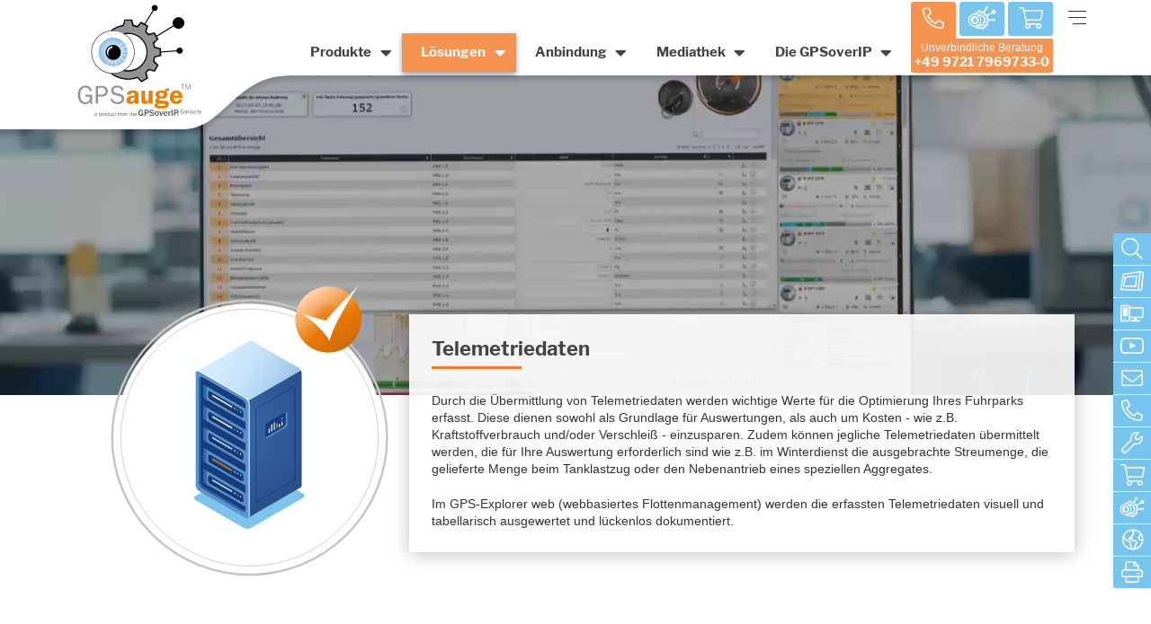

--- FILE ---
content_type: text/html; charset=utf-8
request_url: https://www.gpsauge.de/loesungen/funktionen/telemetriedaten-schienenverkehr
body_size: 20984
content:
<!DOCTYPE html>
<html lang="de" dir="ltr">
<head>

<meta charset="utf-8">
<!-- 
	This website is powered by TYPO3 - inspiring people to share!
	TYPO3 is a free open source Content Management Framework initially created by Kasper Skaarhoj and licensed under GNU/GPL.
	TYPO3 is copyright 1998-2026 of Kasper Skaarhoj. Extensions are copyright of their respective owners.
	Information and contribution at https://typo3.org/
-->

<base href="https://www.gpsauge.de/">


<meta http-equiv="x-ua-compatible" content="{$plugin.tx_iweltpack.meta.compatible}">
<meta name="generator" content="TYPO3 CMS">
<meta name="description" content="Mit der flexiblen Telemetriedaten-Erfassung übermittelt Ihnen das GPSauge jeden Wert, den Sie für Ihr Unternehmen bzw. für Ihre Auswertung benötigen.">
<meta name="viewport" content="{$plugin.tx_iweltpack.meta.viewport}">
<meta name="author" content="{$plugin.tx_iweltpack.meta.author}">
<meta name="referrer" content="strict-origin-when-cross-origin">
<meta property="og:title" content="GPSauge: Das Original für GPS-Ortung und Flottenmanagement">
<meta property="og:description" content="Fahrzeugortung leicht gemacht: Effizientes Flottenmanagement mit Live-Ortung, Fahrtenbuch, Alarmierung - im Unternehmen und vom iPhone">
<meta property="og:image" content="/fileadmin/pflege/001-bilder/5-0_Die_GPSoverIP/21_die-gpsoverip_titel.png">
<meta property="og:image:url" content="/fileadmin/pflege/001-bilder/5-0_Die_GPSoverIP/21_die-gpsoverip_titel.png">
<meta property="og:image:width" content="1200">
<meta property="og:image:height" content="627">
<meta name="twitter:card" content="summary">
<meta name="twitter:title" content="GPSauge: Das Original für GPS-Ortung und Flottenmanagement">
<meta name="twitter:description" content="Fahrzeugortung leicht gemacht: Effizientes Flottenmanagement mit Live-Ortung, Fahrtenbuch, Alarmierung - im Unternehmen und vom iPhone">
<meta name="twitter:image" content="/fileadmin/pflege/001-bilder/5-0_Die_GPSoverIP/21_die-gpsoverip_titel.png">
<meta name="google-site-verification" content="52Ga1v1Uh83eCrPL4XJkEA3kk4aHYAenzocCoQjtj2U">


<link rel="stylesheet" href="/typo3temp/assets/compressed/merged-e85c0041720ed0952294dd0de5c70c7f-256205c73c3e6be921acc67d250038ad.css?1758012820" media="all">



<script src="/typo3temp/assets/compressed/merged-576c34609cc70934cb219bf0ce7d9be8.js?1759232420" type="text/javascript"></script>


<title>Telemetriedaten des kompletten Fuhrparks an Schienenfahrzeugen - Telematik</title>
<meta name="viewport" content="width=device-width, initial-scale=1, shrink-to-fit=no">

<link rel="apple-touch-icon" sizes="57x57" href="fileadmin/templates/pics/favicon/apple-icon-57x57.png">
<link rel="apple-touch-icon" sizes="60x60" href="fileadmin/templates/pics/favicon/apple-icon-60x60.png">
<link rel="apple-touch-icon" sizes="72x72" href="fileadmin/templates/pics/favicon/apple-icon-72x72.png">
<link rel="apple-touch-icon" sizes="76x76" href="fileadmin/templates/pics/favicon/apple-icon-76x76.png">
<link rel="apple-touch-icon" sizes="114x114" href="fileadmin/templates/pics/favicon/apple-icon-114x114.png">
<link rel="apple-touch-icon" sizes="120x120" href="fileadmin/templates/pics/favicon/apple-icon-120x120.png">
<link rel="apple-touch-icon" sizes="144x144" href="fileadmin/templates/pics/favicon/apple-icon-144x144.png">
<link rel="apple-touch-icon" sizes="152x152" href="fileadmin/templates/pics/favicon/apple-icon-152x152.png">
<link rel="apple-touch-icon" sizes="180x180" href="fileadmin/templates/pics/favicon/apple-icon-180x180.png">
<link rel="icon" type="image/png" sizes="192x192"  href="fileadmin/templates/pics/favicon/android-icon-192x192.png">
<link rel="icon" type="image/png" sizes="32x32" href="fileadmin/templates/pics/favicon/favicon-32x32.png">
<link rel="icon" type="image/png" sizes="96x96" href="fileadmin/templates/pics/favicon/favicon-96x96.png">
<link rel="icon" type="image/png" sizes="16x16" href="fileadmin/templates/pics/favicon/favicon-16x16.png">
<meta name="msapplication-TileColor" content="#ffffff">
<meta name="msapplication-TileImage" content="fileadmin/templates/pics/favicon/ms-icon-144x144.png">
<meta name="theme-color" content="#ffffff">

  <script type="application/ld+json">
{
    "@type":"Organization",
    "name":"GPSoverIP GmbH",
    "url":"https:\/\/www.gpsauge.de\/",
    "telephone":"+49 9721 796973 30",
    "image":{"@type":"ImageObject", "url":"https:\/\/www.gpsauge.de/fileadmin/templates/pics/GPSauge_Logo_4c.svg","caption":"GPSoverIP GmbH Schweinfurt - Telematik"},
    "address":{
        "@type":"PostalAddress",
        "streetAddress":"Hauptbahnhofstraße 2",
        "addressLocality":"Schweinfurt",
        "postalCode":"97424"
    },
    "description": "Bereits 1996 wurde die Basis der GPSoverIP gegründet und fokussiert sich seitdem auf Entwicklungen zur Optimierung logistischer Prozesse.",
    "@context":"http:\/\/www.schema.org"
}
</script>
<script data-ignore="1" data-cookieconsent="statistics" type="text/plain"></script>  <!-- Google Tag Manager -->
  <script>(function(w,d,s,l,i){w[l]=w[l]||[];w[l].push({'gtm.start':
  new Date().getTime(),event:'gtm.js'});var f=d.getElementsByTagName(s)[0],
  j=d.createElement(s),dl=l!='dataLayer'?'&l='+l:'';j.async=true;j.src=
  'https://www.googletagmanager.com/gtm.js?id='+i+dl;f.parentNode.insertBefore(j,f);
  })(window,document,'script','dataLayer','GTM-WXFQPPK');</script>
  <!-- End Google Tag Manager -->
<!-- Global site tag (gtag.js) - Google Analytics -->
<script data-ignore="1" data-cookieconsent="statistics" type="text/plain" data-src="https://www.googletagmanager.com/gtag/js?id=UA-65414554-2"></script>
<script data-ignore="1" data-cookieconsent="statistics" type="text/plain">
  window.dataLayer = window.dataLayer || [];
  function gtag(){dataLayer.push(arguments);}
  gtag('js', new Date());

 gtag('config', 'UA-65414554-2', { 'anonymize_ip': true });
</script>

<link rel="canonical" href="https://www.gpsauge.de/loesungen/funktionen/telemetriedaten-schienenverkehr"/>

<!-- This site is optimized with the Yoast SEO for TYPO3 plugin - https://yoast.com/typo3-extensions-seo/ -->
<script type="application/ld+json">[{"@context":"https:\/\/www.schema.org","@type":"BreadcrumbList","itemListElement":[{"@type":"ListItem","position":1,"item":{"@id":"https:\/\/www.gpsauge.de\/","name":"Home"}},{"@type":"ListItem","position":2,"item":{"@id":"https:\/\/www.gpsauge.de\/loesungen","name":"L\u00f6sungen"}},{"@type":"ListItem","position":3,"item":{"@id":"https:\/\/www.gpsauge.de\/loesungen\/funktionen","name":"nach Funktionen"}},{"@type":"ListItem","position":4,"item":{"@id":"https:\/\/www.gpsauge.de\/loesungen\/funktionen\/funktionen-modifiziert","name":"Funktionen (individuell)"}},{"@type":"ListItem","position":5,"item":{"@id":"https:\/\/www.gpsauge.de\/loesungen\/funktionen\/telemetriedaten-schienenverkehr","name":"Telemetriedaten Schienenverkehr"}}]}]</script>

<!-- VhsAssetsDependenciesLoaded headbgvidnew,bildtxtreadmor,moreless,txtLftImgRgt,tdTwo,txtImg,c186ebcf634cbe7cd468c885bea590e4 -->
<link rel="stylesheet" href="/typo3temp/assets/vhs/vhs-assets-bildtxtreadmor-c186ebcf634cbe7cd468c885bea590e4-headbgvidnew-tdTwo-txtImg-txtLftImgRgt.css" /></head>
<body id="site_363">
  <!-- Google Tag Manager (noscript) -->
  <noscript><iframe src="https://www.googletagmanager.com/ns.html?id=GTM-WXFQPPK"
  height="0" width="0" style="display:none;visibility:hidden"></iframe></noscript>
  <!-- End Google Tag Manager (noscript) -->

 
  
  
    <div id="whole-wrap">
        <header class="header-top Fixed">
  <div class="container container-header-top">
    <div class="row row-header-top">
      <div class="header-logo"><a href="/" target="_top" title="Zur Startseite wechseln" class="logo_link"><img src="/fileadmin/templates/pics/GPSauge_Logo_4c.svg" width="236" height="213"  class="logo logo-desktop"  alt="Logo der GPSoverIP GmbH" ></a></div>

      <div class="header-functions">
        <div class="nav_menu-superfish"><nav id="navigation-left"><ul class="fish-level-1 sf-menu" id="lzSuperfishLeft"><li class="li-fish dropdown-class"><a href="/produkte" class="dropdown-class-toggle" data-toggle="dropdown-class">Produkte</a><ul class="fish-level-2 dropdown-menu-class dropdown-menu-class-1"><li class="first-fish-sub"><a href="/produkte/gpsauge-in1-v2" class="x32"><span class="sf-title">GPSauge IN1</span><span class="sf-subtitle">(All-in-One Lösung)</span></a></li><li><a href="/produkte/technische-daten-in1-v2" class="x75"><span class="sf-title sf-title-nav">┕ Technische Daten IN1</span></a></li><li><a href="/produkte/gpsauge-mi6-pro" class="x460"><span class="sf-title">GPSauge MI6</span><span class="sf-subtitle">(Universelle Lösung)</span></a></li><li><a href="/produkte/technische-daten-mi6-pro" class="x461"><span class="sf-title sf-title-nav">┕ Technische Daten MI6</span></a></li><li><a href="/produkte/gpsauge-obd-wip" class="x397"><span class="sf-title">GPSauge OBD</span><span class="sf-subtitle">(Einfache Lösung)</span></a></li><li><a href="/produkte/technische-daten-obd" class="x398"><span class="sf-title sf-title-nav">┕ Technische Daten OBD</span></a></li><li><a href="/produkte/gpsauge-tab" class="x410"><span class="sf-title">GPSauge TAB</span><span class="sf-subtitle">(Flexible Lösung)</span></a></li><li><a href="/produkte/technische-daten-tab" class="x411"><span class="sf-title sf-title-nav">┕ Technische Daten TAB</span></a></li><li><a href="/produkte/gpsauge-fon" class="x449"><span class="sf-title">GPSauge FON</span><span class="sf-subtitle">(Handliche Lösung)</span></a></li><li><a href="/produkte/technische-daten-fon" class="x450"><span class="sf-title sf-title-nav">┕ Technische Daten FON</span></a></li><li><a href="/produkte/gpsauge-mobile" class="x394"><span class="sf-title">GPSauge mobile</span><span class="sf-subtitle">(Mobile Lösung)</span></a></li><li><a href="/produkte/die-dazugehoerige-software" class="x20"><span class="sf-title">Die dazugehörige Software</span><span class="sf-subtitle"></span></a></li><li><a href="/produkte/gps-explorer-web" class="x34"><span class="sf-title">GPS-Explorer web</span><span class="sf-subtitle">(Telematik-Portal)</span></a></li><li class="last-fish-sub"><a href="/produkte/gps-explorer-mobile" class="x35"><span class="sf-title">GPS-Explorer mobile</span><span class="sf-subtitle">(mobiles Telematik-Portal)</span></a></li></ul></li><li class="li-fish dropdown-class active current li-fish-not-relative"><a href="/loesungen" class="active current dropdown-class" data-toggle="active current dropdown-class">Lösungen</a><ul class="fish-level-2 fish-level-2-mega dropdown-menu-class dropdown-menu-class-1"><li class="li-fish dropdown-class li-fish-not-relative"><a href="/loesungen/branchen" class="dropdown-class-toggle" data-toggle="dropdown-class">nach Branchen</a><div class="sf-mega mega-partner"><div class="sf-mega-inner"><ul class="mega-section-ul mega-ul row"><li class="col-4 li-mega"><a href="/loesungen/agrar-und-landwirtschaft" class="x46"><div class="mega-icon"><img src="/fileadmin/templates/pics/branchen-icons-mega-menue-kreis/Agrar-Landwirtschaft.png" width="40" height="40"   alt="Agrar- und Landwirtschaft" ></div><div class="mega-text"><span class="sf-title XX1">Agrar- und Landwirtschaft</span><span class="sf-subtitle"></span></div></a></li><li class="col-4 li-mega"><a href="/loesungen/autohaeuser/autovermieter" class="x40"><div class="mega-icon"><img src="/fileadmin/templates/pics/branchen-icons-mega-menue-kreis/Autohaeuser.png" width="40" height="40"   alt="Autohäuser/Autovermieter" ></div><div class="mega-text"><span class="sf-title XX1">Autohäuser/Autovermieter</span><span class="sf-subtitle"></span></div></a></li><li class="col-4 li-mega"><a href="/loesungen/bauwesen" class="x53"><div class="mega-icon"><img src="/fileadmin/templates/pics/branchen-icons-mega-menue-kreis/Bauwesen.png" width="40" height="40"   alt="Bauwesen" ></div><div class="mega-text"><span class="sf-title XX1">Bauwesen</span><span class="sf-subtitle"></span></div></a></li><li class="col-4 li-mega"><a href="/loesungen/busunternehmen" class="x42"><div class="mega-icon"><img src="/fileadmin/templates/pics/branchen-icons-mega-menue-kreis/Busunternehmen.png" width="40" height="40"   alt="Bus- und Fernverkehr" ></div><div class="mega-text"><span class="sf-title XX1">Bus- und Fernverkehr</span><span class="sf-subtitle"></span></div></a></li><li class="col-4 li-mega"><a href="/loesungen/dienstleister" class="x44"><div class="mega-icon"><img src="/fileadmin/templates/pics/branchen-icons-mega-menue-kreis/Dienstleister.png" width="40" height="40"   alt="Dienstleister" ></div><div class="mega-text"><span class="sf-title XX1">Dienstleister</span><span class="sf-subtitle"></span></div></a></li><li class="col-4 li-mega"><a href="/loesungen/handwerk" class="x52"><div class="mega-icon"><img src="/fileadmin/templates/pics/branchen-icons-mega-menue-kreis/Handwerker.png" width="40" height="40"   alt="Handwerk" ></div><div class="mega-text"><span class="sf-title XX1">Handwerk</span><span class="sf-subtitle"></span></div></a></li><li class="col-4 li-mega"><a href="/loesungen/holz-und-forstwirtschaft" class="x45"><div class="mega-icon"><img src="/fileadmin/templates/pics/branchen-icons-mega-menue-kreis/Holz-Forstwirtschaft.png" width="40" height="40"   alt="Holz- und Forstwirtschaft" ></div><div class="mega-text"><span class="sf-title XX1">Holz- und Forstwirtschaft</span><span class="sf-subtitle"></span></div></a></li><li class="col-4 li-mega"><a href="/loesungen/kurier-und-expressdienste" class="x49"><div class="mega-icon"><img src="/fileadmin/templates/pics/branchen-icons-mega-menue-kreis/Kurier-Expressdienste.png" width="40" height="40"   alt="Kurier- und Expressdienste" ></div><div class="mega-text"><span class="sf-title XX1">Kurier- und Expressdienste</span><span class="sf-subtitle"></span></div></a></li><li class="col-4 li-mega"><a href="/loesungen/lebensmittelbranche" class="x48"><div class="mega-icon"><img src="/fileadmin/templates/pics/branchen-icons-mega-menue-kreis/Lebensmittelbranche.png" width="40" height="40"   alt="Lebensmitteltransport" ></div><div class="mega-text"><span class="sf-title XX1">Lebensmitteltransport</span><span class="sf-subtitle"></span></div></a></li><li class="col-4 li-mega"><a href="/loesungen/personentransport/taxibranche" class="x41"><div class="mega-icon"><img src="/fileadmin/templates/pics/branchen-icons-mega-menue-kreis/Personentransport-Taxi.png" width="40" height="40"   alt="Personentransport/Taxibranche" ></div><div class="mega-text"><span class="sf-title XX1">Personentransport/Taxibranche</span><span class="sf-subtitle"></span></div></a></li><li class="col-4 li-mega"><a href="/loesungen/polizei/rettung/feuerwehr" class="x51"><div class="mega-icon"><img src="/fileadmin/templates/pics/branchen-icons-mega-menue-kreis/Polizei-Rettung-Feuerwehr.png" width="40" height="40"   alt="Polizei/Rettung/Feuerwehr" ></div><div class="mega-text"><span class="sf-title XX1">Polizei/Rettung/Feuerwehr</span><span class="sf-subtitle"></span></div></a></li><li class="col-4 li-mega"><a href="/loesungen/recycling-und-entsorgung" class="x50"><div class="mega-icon"><img src="/fileadmin/templates/pics/branchen-icons-mega-menue-kreis/Recycling-Entsorgung.png" width="40" height="40"   alt="Recycling und Entsorgung" ></div><div class="mega-text"><span class="sf-title XX1">Recycling und Entsorgung</span><span class="sf-subtitle"></span></div></a></li><li class="col-4 li-mega"><a href="/loesungen/rennsport" class="x94"><div class="mega-icon"><img src="/fileadmin/templates/pics/branchen-icons-mega-menue-kreis/Rennsport.png" width="40" height="40"   alt="Rennsport" ></div><div class="mega-text"><span class="sf-title XX1">Rennsport</span><span class="sf-subtitle"></span></div></a></li><li class="col-4 li-mega"><a href="/loesungen/schienenverkehr" class="x54"><div class="mega-icon"><img src="/fileadmin/templates/pics/branchen-icons-mega-menue-kreis/Schienenverkehr.png" width="40" height="40"   alt="Schienenverkehr" ></div><div class="mega-text"><span class="sf-title XX1">Schienenverkehr</span><span class="sf-subtitle"></span></div></a></li><li class="col-4 li-mega"><a href="/loesungen/spedition/transportunternehmen" class="x43"><div class="mega-icon"><img src="/fileadmin/templates/pics/branchen-icons-mega-menue-kreis/Spedition.png" width="40" height="40"   alt="Spedition/Transportunternehmen" ></div><div class="mega-text"><span class="sf-title sf-title-nav XX3">Spedition/Transport</span></div></a></li><li class="col-4 li-mega"><a href="/loesungen/strassenmeistereien/bauhoefe" class="x47"><div class="mega-icon"><img src="/fileadmin/templates/pics/branchen-icons-mega-menue-kreis/Strassenmeisterei-Bauhoefe.png" width="40" height="40"   alt="Straßenmeistereien/Bauhöfe" ></div><div class="mega-text"><span class="sf-title XX1">Straßenmeistereien/Bauhöfe</span><span class="sf-subtitle"></span></div></a></li><li class="col-4 li-mega"><a href="/loesungen/branchen/railport" class="x295"><div class="mega-icon"><img src="/fileadmin/templates/pics/branchen-icons-mega-menue-kreis/Trailer.png" width="40" height="40"   alt="Railport" ></div><div class="mega-text"><span class="sf-title XX1">Railport</span><span class="sf-subtitle"></span></div></a></li><li class="col-4 li-mega"><a href="/loesungen/oem" class="x55"><div class="mega-icon"><img src="/fileadmin/templates/pics/branchen-icons-mega-menue-kreis/OEM.png" width="40" height="40"   alt="OEM" ></div><div class="mega-text"><span class="sf-title XX1">OEM</span><span class="sf-subtitle"></span></div></a></li></ul></div></div></li><li class="li-fish dropdown-class active current li-fish-not-relative"><a href="/loesungen/funktionen" class="active current dropdown-class" data-toggle="active current dropdown-class">nach Funktionen</a><div class="sf-mega mega-partner"><div class="sf-mega-inner"><ul class="mega-section-ul mega-ul row"><li class="col-4 li-mega"><a href="/loesungen/live-ortung" class="x250"><div class="mega-icon"><img src="/fileadmin/templates/pics/funktionen-icons-mega-menue_transparent_backup/Live-Ortung.svg" width="40" height="40"   alt="Live-Ortung" ></div><div class="mega-text"><span class="sf-title XX1">Live-Ortung</span><span class="sf-subtitle"></span></div></a></li><li class="col-4 li-mega"><a href="/loesungen/navigation" class="x251"><div class="mega-icon"><img src="/fileadmin/templates/pics/funktionen-icons-mega-menue_transparent_backup/Navigation.svg" width="40" height="40"   alt="Navigation" ></div><div class="mega-text"><span class="sf-title XX1">Navigation</span><span class="sf-subtitle"></span></div></a></li><li class="col-4 li-mega"><a href="/loesungen/auftragsmanagement" class="x252"><div class="mega-icon"><img src="/fileadmin/templates/pics/funktionen-icons-mega-menue_transparent_backup/Auftragsmanagement.svg" width="40" height="40"   alt="Auftragsmanagement" ></div><div class="mega-text"><span class="sf-title XX1">Auftragsmanagement</span><span class="sf-subtitle"></span></div></a></li><li class="col-4 li-mega"><a href="/loesungen/telemetriedaten" class="x253"><div class="mega-icon"><img src="/fileadmin/templates/pics/funktionen-icons-mega-menue_transparent_backup/Telemtriedaten.svg" width="40" height="40"   alt="Telemetriedaten" ></div><div class="mega-text"><span class="sf-title XX1">Telemetriedaten</span><span class="sf-subtitle"></span></div></a></li><li class="col-4 li-mega"><a href="/loesungen/ota-tacho-auslese" class="x254"><div class="mega-icon"><img src="/fileadmin/templates/pics/funktionen-icons-mega-menue_transparent_backup/OTA-Tacho-Auslese.svg" width="40" height="40"   alt="OTA Tacho-Auslese" ></div><div class="mega-text"><span class="sf-title XX1">OTA Tacho-Auslese</span><span class="sf-subtitle"></span></div></a></li><li class="col-4 li-mega"><a href="/loesungen/objekterkennung" class="x257"><div class="mega-icon"><img src="/fileadmin/templates/pics/funktionen-icons-mega-menue_transparent_backup/Objekterkennung.svg" width="40" height="40"   alt="Objekterkennung" ></div><div class="mega-text"><span class="sf-title XX1">Objekterkennung</span><span class="sf-subtitle"></span></div></a></li><li class="col-4 li-mega"><a href="/loesungen/ota-taxameter-auslese" class="x258"><div class="mega-icon"><img src="/fileadmin/templates/pics/funktionen-icons-mega-menue_transparent_backup/OTA-Taxameter-Auslese.svg" width="40" height="40"   alt="OTA Taxameter-Auslese" ></div><div class="mega-text"><span class="sf-title XX1">OTA Taxameter-Auslese</span><span class="sf-subtitle"></span></div></a></li><li class="col-4 li-mega"><a href="/loesungen/fahrstilanalyse" class="x259"><div class="mega-icon"><img src="/fileadmin/templates/pics/funktionen-icons-mega-menue_transparent_backup/Fahrstilanalyse.svg" width="40" height="40"   alt="Fahrstilanalyse" ></div><div class="mega-text"><span class="sf-title XX1">Fahrstilanalyse</span><span class="sf-subtitle"></span></div></a></li><li class="col-4 li-mega"><a href="/loesungen/elektronisches-fahrtenbuch" class="x260"><div class="mega-icon"><img src="/fileadmin/templates/pics/funktionen-icons-mega-menue_transparent_backup/Elektronisches-Fahrtenbuch.svg" width="40" height="40"   alt="Elektronisches Fahrtenbuch" ></div><div class="mega-text"><span class="sf-title XX1">Elektronisches Fahrtenbuch</span><span class="sf-subtitle"></span></div></a></li><li class="col-4 li-mega"><a href="/loesungen/spesenabrechnung" class="x262"><div class="mega-icon"><img src="/fileadmin/templates/pics/funktionen-icons-mega-menue_transparent_backup/Spesenabrechnung.svg" width="40" height="40"   alt="Spesenabrechnung" ></div><div class="mega-text"><span class="sf-title XX1">Spesenabrechnung</span><span class="sf-subtitle"></span></div></a></li><li class="col-4 li-mega"><a href="/loesungen/arbeitszeiterfassung" class="x263"><div class="mega-icon"><img src="/fileadmin/templates/pics/funktionen-icons-mega-menue_transparent_backup/Arbeitszeiterfassung.svg" width="40" height="40"   alt="Arbeitszeiterfassung" ></div><div class="mega-text"><span class="sf-title XX1">Arbeitszeiterfassung</span><span class="sf-subtitle"></span></div></a></li><li class="col-4 li-mega"><a href="/loesungen/lenk-und-ruhezeiten" class="x265"><div class="mega-icon"><img src="/fileadmin/templates/pics/funktionen-icons-mega-menue_transparent_backup/Lenk-und-Ruhezeiten.svg" width="40" height="40"   alt="Lenk- und Ruhezeiten" ></div><div class="mega-text"><span class="sf-title XX1">Lenk- und Ruhezeiten</span><span class="sf-subtitle"></span></div></a></li><li class="col-4 li-mega"><a href="/loesungen/reifendruckkontrolle" class="x266"><div class="mega-icon"><img src="/fileadmin/templates/pics/funktionen-icons-mega-menue_transparent_backup/Reifendruckkontrolle.svg" width="40" height="40"   alt="Reifendruckkontrolle" ></div><div class="mega-text"><span class="sf-title XX1">Reifendruckkontrolle</span><span class="sf-subtitle"></span></div></a></li><li class="col-4 li-mega"><a href="/loesungen/fuehrerscheinkontrolle" class="x267"><div class="mega-icon"><img src="/fileadmin/templates/pics/funktionen-icons-mega-menue_transparent_backup/Fuehrerscheinkontrolle.svg" width="40" height="40"   alt="Führerscheinkontrolle" ></div><div class="mega-text"><span class="sf-title XX1">Führerscheinkontrolle</span><span class="sf-subtitle"></span></div></a></li><li class="col-4 li-mega"><a href="/loesungen/abfahrtskontrolle" class="x268"><div class="mega-icon"><img src="/fileadmin/templates/pics/funktionen-icons-mega-menue_transparent_backup/Abfahrtskontrolle.svg" width="40" height="40"   alt="Abfahrtskontrolle" ></div><div class="mega-text"><span class="sf-title XX1">Abfahrtskontrolle</span><span class="sf-subtitle"></span></div></a></li><li class="col-4 li-mega"><a href="/loesungen/tankueberwachung" class="x272"><div class="mega-icon"><img src="/fileadmin/templates/pics/funktionen-icons-mega-menue_transparent_backup/Tankueberwachung.svg" width="40" height="40"   alt="Tanküberwachung" ></div><div class="mega-text"><span class="sf-title XX1">Tanküberwachung</span><span class="sf-subtitle"></span></div></a></li><li class="col-4 li-mega"><a href="/loesungen/fuhrparkmanagement" class="x275"><div class="mega-icon"><img src="/fileadmin/templates/pics/funktionen-icons-mega-menue_transparent_backup/Fuhrparkmanagement.svg" width="40" height="40"   alt="Fuhrparkmanagement" ></div><div class="mega-text"><span class="sf-title XX1">Fuhrparkmanagement</span><span class="sf-subtitle"></span></div></a></li><li class="col-4 li-mega"><a href="/loesungen/geozonenueberwachung" class="x276"><div class="mega-icon"><img src="/fileadmin/templates/pics/funktionen-icons-mega-menue_transparent_backup/Geozonenueberwachung.svg" width="40" height="40"   alt="Geozonenüberwachung" ></div><div class="mega-text"><span class="sf-title XX1">Geozonenüberwachung</span><span class="sf-subtitle"></span></div></a></li></ul></div></div></li></ul></li><li class="li-fish dropdown-class"><a href="/anbindung" class="dropdown-class-toggle" data-toggle="dropdown-class">Anbindung</a><ul class="fish-level-2 dropdown-menu-class dropdown-menu-class-1"><li class="first-fish-sub"><a href="/anbindung/hld" class="x38"><span class="sf-title">HLD</span><span class="sf-subtitle">(Software-Kompatibilität)</span></a></li><li><a href="/anbindung/api" class="x71"><span class="sf-title">API</span><span class="sf-subtitle">(Programmier-Schnittstellen)</span></a></li><li><a href="/anbindung/overip-apps" class="x37"><span class="sf-title">OverIP-Apps</span><span class="sf-subtitle">(Tools/Applikationen)</span></a></li><li class="last-fish-sub"><a href="/anbindung/clickapoint" class="x36"><span class="sf-title">clickApoint</span><span class="sf-subtitle">(Transportbörse)</span></a></li></ul></li><li class="li-fish dropdown-class"><a href="/mediathek" class="dropdown-class-toggle" data-toggle="dropdown-class">Mediathek</a><ul class="fish-level-2 dropdown-menu-class dropdown-menu-class-1"><li class="first-fish-sub"><a href="/mediathek/produkte" class="x242"><span class="sf-title">Produkte</span><span class="sf-subtitle"></span></a></li><li><a href="/mediathek/software" class="x59"><span class="sf-title">Software</span><span class="sf-subtitle"></span></a></li><li><a href="/mediathek/montage" class="x60"><span class="sf-title">Montage</span><span class="sf-subtitle"></span></a></li><li class="last-fish-sub"><a href="/mediathek/branchen" class="x392"><span class="sf-title">Branchen</span><span class="sf-subtitle"></span></a></li></ul></li><li class="li-fish dropdown-class"><a href="/die-gpsoverip" class="dropdown-class-toggle" data-toggle="dropdown-class">Die GPSoverIP</a><ul class="fish-level-2 dropdown-menu-class dropdown-menu-class-1"><li class="first-fish-sub"><a href="/die-gpsoverip/aktuelles" class="x64"><span class="sf-title">Aktuelles</span><span class="sf-subtitle"></span></a></li><li><a href="/die-gpsoverip/fragen-und-antworten" class="x458"><span class="sf-title">Fragen-und-Antworten</span><span class="sf-subtitle"></span></a></li><li><a href="/die-gpsoverip/telematik-ratgeber" class="x426"><span class="sf-title">Telematik-Ratgeber</span><span class="sf-subtitle"></span></a></li><li><a href="/die-gpsoverip/teststellung" class="x399"><span class="sf-title">Teststellung</span><span class="sf-subtitle"></span></a></li><li><a href="/die-gpsoverip/foerderung" class="x437"><span class="sf-title">Förderung</span><span class="sf-subtitle"></span></a></li><li><a href="/die-gpsoverip/auszeichnungen" class="x22"><span class="sf-title">Auszeichnungen</span><span class="sf-subtitle"></span></a></li><li><a href="/die-gpsoverip/newsletter" class="x65"><span class="sf-title">Newsletter</span><span class="sf-subtitle"></span></a></li><li><a href="/die-gpsoverip/referenzen" class="x198"><span class="sf-title">Referenzen</span><span class="sf-subtitle"></span></a></li><li><a href="/die-gpsoverip/vertriebspartner" class="x205"><span class="sf-title">Vertriebspartner</span><span class="sf-subtitle"></span></a></li><li><a href="/die-gpsoverip/karriere" class="x66"><span class="sf-title">Karriere</span><span class="sf-subtitle"></span></a></li><li><a href="/die-gpsoverip/kontakt" class="x14"><span class="sf-title">Kontakt</span><span class="sf-subtitle"></span></a></li><li><a href="/die-gpsoverip/support" class="x244"><span class="sf-title">Support</span><span class="sf-subtitle"></span></a></li><li class="last-fish-sub"><a href="/die-gpsoverip/downloads" class="x58"><span class="sf-title">Downloads</span><span class="sf-subtitle"></span></a></li></ul></li></ul></nav></div>

        

        <div class="headerbar-outer">
        <div class="headerbar">

          <div id="open-search-form-header" class="header-beratung header-beratung-search">
              <div class="but-ber-icon">
                <i class="fal fa-search"></i>
              </div>
            </div>

          <a class="link-header-beratung" href="tel:+49972179697330">
            <div class="header-beratung header-beratung-orange">
              <div class="but-ber-icon">
                <i class="fal fa-phone-alt"></i>
              </div>
            </div>
          </a>

          

          <a href="https://web.gps-explorer.de" target="_blank" title="Zum GPS-Explorer">
          <div class="header-beratung header-beratung-blue">
              <div class="but-ber-icon">
                <i class="icon icon-gps-auge"></i>
              </div>
          </div>
          </a>

          <a href="https://shop.gpsauge.de/" target="_blank" rel="noreferrer" title="Zum Shop" class="link-header-beratung">
          <div class="header-beratung header-beratung-blue">
              <div class="but-ber-icon">
                <i class="fal fa-shopping-cart"></i>
              </div>
          </div>
          </a>

        </div>
          <a class="link-header-beratung" href="tel:+49972179697330">
          <div class="header-beratung-sub">
          <div class="but-ber-text">Unverbindliche Beratung</div>
          <div class="but-ber-phone">+49 9721 7969733-0</div>
          </div>
          </a>
        </div>

        <div id="desktop-search-input-row" class="" style="">
          
              <div class="quick-search"><form action="/suche?tx_indexedsearch_pi2%5Baction%5D=search&tx_indexedsearch_pi2%5Bcontroller%5D=Search&cHash=83b064a526b3a4d50bc3d2f3a646eed4" method="post" id="tx_indexedsearch" class="main-search"><input type="hidden" name="tx_indexedsearch_pi2[search][languageUid]" value="0" /><div class="input-group add-on"><input class="form-control" type="text" name="tx_indexedsearch_pi2[search][sword]" id="tx-indexedsearch-searchbox-sword" placeholder="Webseite durchsuchen..." /><div class="input-group-btn"><button name="search[submitButton]" id="tx-indexedsearch-searchbox-button-submit" class="btn btn-default" type="submit"><i class="fal fa-search" aria-hidden="true"></i></button></div></div></form></div>
            
        </div>

        
            <div id="open-search-form" class="header-search-button">< i</div>
          

        <div id="hamburger_nav" class="">
          <div id="trigger-mobile-menu-top" class="">
            <div class="hamburger hamburger--squeeze">
              <div class="hamburger-box">
                <div class="hamburger-inner"></div>
              </div>
            </div>
          </div>
        </div>

        <nav id="mobile-nav"><ul id="mobile-menu"><li class="first dropdown"><a href="/produkte" class="dropdown-toggle">Produkte</a><ul class="mobile-nav-sub-1 dropdown-menu-m"><li class="first"><a href="/produkte/gpsauge-in1-v2" title="(All-in-One Lösung)">GPSauge IN1</a></li><li><a href="/produkte/technische-daten-in1-v2" title="┕ Technische Daten IN1">┕ Technische Daten IN1</a></li><li><a href="/produkte/gpsauge-mi6-pro" title="(Universelle Lösung)">GPSauge MI6</a></li><li><a href="/produkte/technische-daten-mi6-pro" title="┕ Technische Daten MI6">┕ Technische Daten MI6</a></li><li><a href="/produkte/gpsauge-obd-wip" title="(Einfache Lösung)">GPSauge OBD</a></li><li><a href="/produkte/technische-daten-obd" title="┕ Technische Daten OBD">┕ Technische Daten OBD</a></li><li><a href="/produkte/gpsauge-tab" title="(Flexible Lösung)">GPSauge TAB</a></li><li><a href="/produkte/technische-daten-tab" title="┕ Technische Daten TAB">┕ Technische Daten TAB</a></li><li><a href="/produkte/gpsauge-fon" title="(Handliche Lösung)">GPSauge FON</a></li><li><a href="/produkte/technische-daten-fon" title="┕ Technische Daten FON">┕ Technische Daten FON</a></li><li><a href="/produkte/gpsauge-mobile" title="(Mobile Lösung)">GPSauge mobile</a></li><li><a href="/produkte/die-dazugehoerige-software" title="Die dazugehörige Software">Die dazugehörige Software</a></li><li><a href="/produkte/gps-explorer-web" title="(Telematik-Portal)">GPS-Explorer web</a></li><li class="last"><a href="/produkte/gps-explorer-mobile" title="(mobiles Telematik-Portal)">GPS-Explorer mobile</a></li></ul></li><li class="active current dropdown"><a href="/loesungen" class="active current dropdown-toggle">Lösungen</a><ul class="mobile-nav-sub-1 dropdown-menu-m"><li class="first dropdown"><a href="/loesungen/branchen" class="dropdown-toggle">nach Branchen</a><ul class="mobile-nav-sub-2 dropdown-menu-m"><li class="first"><a href="/loesungen/agrar-und-landwirtschaft" title="Agrar- und Landwirtschaft">Agrar- und Landwirtschaft</a></li><li><a href="/loesungen/autohaeuser/autovermieter" title="Autohäuser/Autovermieter">Autohäuser/Autovermieter</a></li><li><a href="/loesungen/bauwesen" title="Bauwesen">Bauwesen</a></li><li><a href="/loesungen/busunternehmen" title="Bus- und Fernverkehr">Bus- und Fernverkehr</a></li><li><a href="/loesungen/dienstleister" title="Dienstleister">Dienstleister</a></li><li><a href="/loesungen/handwerk" title="Handwerk">Handwerk</a></li><li><a href="/loesungen/holz-und-forstwirtschaft" title="Holz- und Forstwirtschaft">Holz- und Forstwirtschaft</a></li><li><a href="/loesungen/kurier-und-expressdienste" title="Kurier- und Expressdienste">Kurier- und Expressdienste</a></li><li><a href="/loesungen/lebensmittelbranche" title="Lebensmitteltransport">Lebensmitteltransport</a></li><li><a href="/loesungen/personentransport/taxibranche" title="Personentransport/Taxibranche">Personentransport/Taxibranche</a></li><li><a href="/loesungen/polizei/rettung/feuerwehr" title="Polizei/Rettung/Feuerwehr">Polizei/Rettung/Feuerwehr</a></li><li><a href="/loesungen/recycling-und-entsorgung" title="Recycling und Entsorgung">Recycling und Entsorgung</a></li><li><a href="/loesungen/rennsport" title="Rennsport">Rennsport</a></li><li><a href="/loesungen/schienenverkehr" title="Schienenverkehr">Schienenverkehr</a></li><li><a href="/loesungen/spedition/transportunternehmen" title="Spedition/Transport">Spedition/Transport</a></li><li><a href="/loesungen/strassenmeistereien/bauhoefe" title="Straßenmeistereien/Bauhöfe">Straßenmeistereien/Bauhöfe</a></li><li><a href="/loesungen/branchen/railport" title="Railport">Railport</a></li><li class="last"><a href="/loesungen/oem" title="OEM">OEM</a></li></ul></li><li class="last active current dropdown"><a href="/loesungen/funktionen" class="active current dropdown-toggle">nach Funktionen</a><ul class="mobile-nav-sub-2 dropdown-menu-m"><li class="first"><a href="/loesungen/live-ortung" title="Live-Ortung">Live-Ortung</a></li><li><a href="/loesungen/navigation" title="Navigation">Navigation</a></li><li><a href="/loesungen/auftragsmanagement" title="Auftragsmanagement">Auftragsmanagement</a></li><li><a href="/loesungen/telemetriedaten" title="Telemetriedaten">Telemetriedaten</a></li><li><a href="/loesungen/ota-tacho-auslese" title="OTA Tacho-Auslese">OTA Tacho-Auslese</a></li><li><a href="/loesungen/objekterkennung" title="Objekterkennung">Objekterkennung</a></li><li><a href="/loesungen/ota-taxameter-auslese" title="OTA Taxameter-Auslese">OTA Taxameter-Auslese</a></li><li><a href="/loesungen/fahrstilanalyse" title="Fahrstilanalyse">Fahrstilanalyse</a></li><li><a href="/loesungen/elektronisches-fahrtenbuch" title="Elektronisches Fahrtenbuch">Elektronisches Fahrtenbuch</a></li><li><a href="/loesungen/spesenabrechnung" title="Spesenabrechnung">Spesenabrechnung</a></li><li><a href="/loesungen/arbeitszeiterfassung" title="Arbeitszeiterfassung">Arbeitszeiterfassung</a></li><li><a href="/loesungen/lenk-und-ruhezeiten" title="Lenk- und Ruhezeiten">Lenk- und Ruhezeiten</a></li><li><a href="/loesungen/reifendruckkontrolle" title="Reifendruckkontrolle">Reifendruckkontrolle</a></li><li><a href="/loesungen/fuehrerscheinkontrolle" title="Führerscheinkontrolle">Führerscheinkontrolle</a></li><li><a href="/loesungen/abfahrtskontrolle" title="Abfahrtskontrolle">Abfahrtskontrolle</a></li><li><a href="/loesungen/tankueberwachung" title="Tanküberwachung">Tanküberwachung</a></li><li><a href="/loesungen/fuhrparkmanagement" title="Fuhrparkmanagement">Fuhrparkmanagement</a></li><li class="last"><a href="/loesungen/geozonenueberwachung" title="Geozonenüberwachung">Geozonenüberwachung</a></li></ul></li></ul></li><li class="dropdown"><a href="/anbindung" class="dropdown-toggle">Anbindung</a><ul class="mobile-nav-sub-1 dropdown-menu-m"><li class="first"><a href="/anbindung/hld" title="(Software-Kompatibilität)">HLD</a></li><li><a href="/anbindung/api" title="(Programmier-Schnittstellen)">API</a></li><li><a href="/anbindung/overip-apps" title="(Tools/Applikationen)">OverIP-Apps</a></li><li class="last"><a href="/anbindung/clickapoint" title="(Transportbörse)">clickApoint</a></li></ul></li><li class="dropdown"><a href="/mediathek" class="dropdown-toggle">Mediathek</a><ul class="mobile-nav-sub-1 dropdown-menu-m"><li class="first"><a href="/mediathek/produkte" title="Produkte">Produkte</a></li><li><a href="/mediathek/software" title="Software">Software</a></li><li><a href="/mediathek/montage" title="Montage">Montage</a></li><li class="last"><a href="/mediathek/branchen" title="Branchen">Branchen</a></li></ul></li><li class="dropdown"><a href="/die-gpsoverip" class="dropdown-toggle">Die GPSoverIP</a><ul class="mobile-nav-sub-1 dropdown-menu-m"><li class="first"><a href="/die-gpsoverip/aktuelles" title="Aktuelles">Aktuelles</a></li><li><a href="/die-gpsoverip/fragen-und-antworten" title="Fragen-und-Antworten">Fragen-und-Antworten</a></li><li><a href="/die-gpsoverip/telematik-ratgeber" title="Telematik-Ratgeber">Telematik-Ratgeber</a></li><li><a href="/die-gpsoverip/teststellung" title="Teststellung">Teststellung</a></li><li><a href="/die-gpsoverip/foerderung" title="Förderung">Förderung</a></li><li><a href="/die-gpsoverip/auszeichnungen" title="Auszeichnungen">Auszeichnungen</a></li><li><a href="/die-gpsoverip/newsletter" title="Newsletter">Newsletter</a></li><li><a href="/die-gpsoverip/referenzen" title="Referenzen">Referenzen</a></li><li><a href="/die-gpsoverip/vertriebspartner" title="Vertriebspartner">Vertriebspartner</a></li><li><a href="/die-gpsoverip/karriere" title="Karriere">Karriere</a></li><li><a href="/die-gpsoverip/kontakt" title="Kontakt">Kontakt</a></li><li><a href="/die-gpsoverip/support" title="Support">Support</a></li><li class="last"><a href="/die-gpsoverip/downloads" title="Downloads">Downloads</a></li></ul></li><li><a href="/die-gpsoverip/kontakt" title="Kontakt">Kontakt</a></li><li><a href="/impressum" title="Impressum">Impressum</a></li><li class="last"><a href="/datenschutz" title="Datenschutz">Datenschutz</a></li></ul></nav>
      </div>

    </div>
  </div>
</header>




        
        <div class="div_header_slider">
          
<div id="c3555" class="frame frame-default frame-type-shortcut frame-layout-0"><svg class="headbgvidnew-sizing-svg" style="width:100%; height:auto;position: relative;z-index:5;" version="1.1" xmlns="http://www.w3.org/2000/svg" xmlns:xlink="http://www.w3.org/1999/xlink" preserveAspectRatio="xMidYMid meet" viewBox="0 0 1920 400" width="1920" height="400"><defs><path d="M0 0L1920 0L1920 400L0 400L0 0Z" id="f2my4DKF2H"></path></defs><g><g><g><g></g><use xlink:href="#f2my4DKF2H" opacity="1" fill="#ffffff" fill-opacity="0"></use><g><use xlink:href="#f2my4DKF2H" opacity="1" fill-opacity="0" stroke="#5d1e08" stroke-width="0" stroke-opacity="1"></use></g><g></g></g></g></g></svg><div style="video-wrapper"><video width="1920" height="400" autoplay loop muted playsinline preload poster="/fileadmin/pflege/001-bilder/Headerbilder_Video_Verkehr_2000x485px_20210401.jpg" style="display: block; height: 400px; margin: auto; max-width: none; width: 1920px; position: absolute; left: 50%; -webkit-transform: translateX(-50%); transform: translateX(-50%); top: 0; max-height: 100%;" ><source type="video/mp4" src="fileadmin/pflege/004-videos/GPSauge_startscreen_1920x400px.mp4"><source type="video/webm" src="fileadmin/pflege/004-videos/GPSauge_startscreen_1920x400px.webm"><img src="/fileadmin/pflege/001-bilder/Headerbilder_Video_Verkehr_2000x485px_20210401.jpg" title="Ihr Browser unterstützt das Video-Tag nicht, weshalb hier nur ein Bild anstatt des Videos geladen wird!"></video></div></div>

      
        </div>
        <!--TYPO3SEARCH_begin-->
        
        <div class="container div_content">
    <div class="row">        
	<div id="col-main-content" class="col-md-12 col-main-content-sub">          
		<div id="c3554" class="frame frame-dce-bildtext-readmore-white-bg frame-dce-bildtext-readmore frame-default wow fadeInUp">
	<div id="dce-bildtext-readmore-3554" class="dce-bildtext-readmore-main-wrapper row">
		
		<div class="my-auto dce-bildtext-readmore-left col-12 col-md-4 "> 

			
			
					
				
		
			
			
			
					<div class="dce-bildtext-readmore-bild-wrap">
						
						
								
									
									
											
												<div class="dce-bildtext-readmore-image-wrapper">
														<picture>
															<!--[if IE 9]><video style="display: none;"><![endif]-->
															<source srcset="/fileadmin/templates/pics/funktionen-icons/Telemetriedaten_icon.svg" media="(min-width: 320px) AND (max-width: 767px)">
															<source srcset="/fileadmin/templates/pics/funktionen-icons/Telemetriedaten_icon.svg" media="(min-width: 768px) AND (max-width: 1199px)">
															<source srcset="/fileadmin/templates/pics/funktionen-icons/Telemetriedaten_icon.svg" media="(min-width: 1200px)">
															<source srcset="/fileadmin/templates/pics/funktionen-icons/Telemetriedaten_icon.svg">
															<!--[if IE 9]></video><![endif]-->
															<img src="/fileadmin/templates/pics/funktionen-icons/Telemetriedaten_icon.svg" class="img-responsive" alt="">
														 </picture>
													</div>
									
										
									
									
								
						
					
				
			</div>
		</div>
		
		<div class="my-auto dce-bildtext-readmore-right col-12 col-md-8">
				
			<div class="dce-bildtext-readmore-text-wrap">
				
						<h1 class="headline-headerright">Telemetriedaten</h1>
					
				<div id="text-block-rechts-wrapper-3554" class="text-block-rechts-wrapper">
					<div class="item text-block-rechts">
					<p>Durch die Übermittlung von Telemetriedaten werden wichtige Werte für die Optimierung Ihres Fuhrparks erfasst. Diese dienen sowohl als Grundlage für Auswertungen, als auch um Kosten - wie z.B. Kraftstoffverbrauch und/oder Verschleiß - einzusparen. Zudem können jegliche Telemetriedaten übermittelt werden, die für Ihre Auswertung erforderlich sind wie z.B. im Winterdienst die ausgebrachte Streumenge, die gelieferte Menge beim Tanklastzug oder den Nebenantrieb eines speziellen Aggregates.</p>
<p>Im GPS-Explorer web (webbasiertes Flottenmanagement) werden die erfassten Telemetriedaten visuell und tabellarisch ausgewertet und lückenlos dokumentiert.</p>
					</div>
					

						
				</div>
			</div>
		</div>
	</div>
</div>


<script>
	
		$(document).ready(function () {
			$("#text-block-rechts-wrapper-3554").readMoreReadLess({
				itemInSummary: 1,
				
				readMoreText: 'Mehr Inhalt',
				readLessText: 'Weniger Inhalt',
				readMoreClass:'read-more-button read-more cta-buttonX',
				readLessClass:'read-less-button read-more cta-buttonX'
			});
		});
		
</script><div id="c3553" class="frame frame-dce-text-l-bild-r frame-default wow fadeInUp">
	<div id="dce-text-l-bild-r-3553" class="dce-text-l-bild-r-main-wrapper row "> 
			
				<div class="item dce-text-l-bild-r-ueberschrift col-12">
					<h1 class="dce-readmore-h1">Telemetriedaten</h1>
				</div>
			 
		<div class="my-autoXX dce-text-l-bild-r-left col-12 col-md-6 order-2 order-md-1">
			
				<div class="item dce-text-l-bild-r-bodytext">
					<h2>Der Nutzen</h2>
<p>Mit der flexiblen Telemetriedaten-Erfassung übermittelt Ihnen das GPSauge jeden Wert, den Sie für Ihr Unternehmen bzw. für Ihre Auswertung benötigen. Durch zahlreiche integrierte Protokolle, verschiedenster Kontaktierungsmöglichkeiten, durch die induktive Anbindung sowie durch die Auswertungsflexibilität (wie z.B. Joker-Funktion, Fahrspureditor) kann im GPS-Explorer (webbasiertes Flottenmamangement) jeder für Sie relevanter Wert individuell berechnet und dokumentiert werden.</p>
<p>Auch in der visuellen Darstellung wird alles ermöglicht: Wie breit wurde gestreut? Was wurde gestreut? Welche Temperatur um wieviel Uhr? Wie lang war die Laufzeit des Nebenantriebs? Taxameter an/aus? Beifahrersitz frei/belegt? etc.</p>
				</div>
			
			
				<div class=" buttonleiste-unten">
				
					
				
						
								<a href="/die-gpsoverip/kontakt" class="link-cta-button cta-button colorscheme-orange">
									Jetzt unverbindlich anfragen
								</a>
							
					
					
				</div>
		</div>
		
		<div class="my-autoXX dce-text-l-bild-r-right col-12 col-md-6 order-1 order-md-2">
					<div class="dce-text-l-bild-r-bild-wrap">
						
								
									
									
											
												<div class="dce-text-l-bild-r-image-wrapper imageShadowActive">
														<picture>
															<!--[if IE 9]><video style="display: none;"><![endif]-->
															<source srcset="/fileadmin/_processed_/c/1/csm_Schienenverkehr_Telemetriedaten_f8a67c01bf.jpg" media="(min-width: 320px) AND (max-width: 767px)">
															<source srcset="/fileadmin/_processed_/c/1/csm_Schienenverkehr_Telemetriedaten_a8d1bee632.jpg" media="(min-width: 768px) AND (max-width: 1199px)">
															<source srcset="/fileadmin/_processed_/c/1/csm_Schienenverkehr_Telemetriedaten_a8d1bee632.jpg" media="(min-width: 1200px)">
															<source srcset="/fileadmin/_processed_/c/1/csm_Schienenverkehr_Telemetriedaten_548d2881b9.jpg">
															<!--[if IE 9]></video><![endif]-->
															<img src="/fileadmin/_processed_/c/1/csm_Schienenverkehr_Telemetriedaten_548d2881b9.jpg" class="img-responsive" alt="">
														 </picture>
													</div>
									
										
									
									
									
											
								
						
					</div>
			</div>
	</div>
</div><div id="c3552" class="frame frame-dce-text-l-bild-r frame-default wow fadeInUp">
	<div id="dce-text-l-bild-r-3552" class="dce-text-l-bild-r-main-wrapper row wholeShadowActive"> 
			 
		<div class="my-autoXX dce-text-l-bild-r-left col-12 col-md-6 order-2 order-md-1">
			
				<div class="item dce-text-l-bild-r-bodytext">
					<h2>Fahrspur/Fahrspur-Editor</h2>
<p>Mit der Fahrspurfunktion im GPS-Explorer (browserbasiertes Webportal) wird die gefahrene Strecke mit allen Details tabellarisch und visuell mit nur einem Klick dargestellt. Durch die Auswahl von Zusatzwerten im Fahrspur-Editor (wie z.B. beladen/entladen, Gaspedalstellung, Nebenantrieb, Geschwindigkeit, Arbeitsbreiten von Sonderaufbauten etc.) lässt sich die Darstellung Ihren Ansprüchen entsprechend erweitern.</p>
<p>Über eine Replay Funktion kann die komplette Fahrsituation des ausgewählten Zeitfensters abgebildet werden, inklusive ausgewählten Zusatzwerte. Es lassen sich Fahrspuren verschiedener Fahrzeuge miteinander vergleichen und analysieren, um z.B. eine Route zu optimieren oder bearbeitete Flächen visuell darstellen (Stichwort: Winterdienst, Landwirtschaft, Kehrmaschine etc.).<br> &nbsp;</p>
				</div>
			
			
				<div class=" buttonleiste-unten">
				
					
				
						
								<a href="/produkte/gps-explorer-web" class="link-cta-button cta-button colorscheme-orange">
									Mehr Funktionen entdecken
								</a>
							
					
					
				</div>
		</div>
		
		<div class="my-autoXX dce-text-l-bild-r-right col-12 col-md-6 order-1 order-md-2">
					<div class="dce-text-l-bild-r-bild-wrap">
						
								
									
									
											
												<div class="dce-text-l-bild-r-image-wrapper ">
														<picture>
															<!--[if IE 9]><video style="display: none;"><![endif]-->
															<source srcset="/fileadmin/_processed_/8/a/csm_Fahrspur_Mockup_7aa63fef4c.png" media="(min-width: 320px) AND (max-width: 767px)">
															<source srcset="/fileadmin/_processed_/8/a/csm_Fahrspur_Mockup_00133ca0cc.png" media="(min-width: 768px) AND (max-width: 1199px)">
															<source srcset="/fileadmin/_processed_/8/a/csm_Fahrspur_Mockup_00133ca0cc.png" media="(min-width: 1200px)">
															<source srcset="/fileadmin/_processed_/8/a/csm_Fahrspur_Mockup_7aa63fef4c.png">
															<!--[if IE 9]></video><![endif]-->
															<img src="/fileadmin/_processed_/8/a/csm_Fahrspur_Mockup_7aa63fef4c.png" class="img-responsive" alt="">
														 </picture>
													</div>
									
										
									
									
									
											
								
						
					</div>
			</div>
	</div>
</div><div id="c3551" class="frame frame-dce-text-l-bild-r frame-default wow fadeInUp">
	<div id="dce-text-l-bild-r-3551" class="dce-text-l-bild-r-main-wrapper row wholeShadowActive"> 
			 
		<div class="my-autoXX dce-text-l-bild-r-left col-12 col-md-6 order-2 order-md-1">
			
				<div class="item dce-text-l-bild-r-bodytext">
					<h2>Life is live</h2>
<p>Die durch das GPSauge ermöglichte Ortung und Datenübermittlung ist Live. Das heißt, der Nutzer am PC hat Zugriff auf jegliche Informationen im Moment des Geschehens.</p>
<p>Dazu zählen Daten wie Position und Geschwindigkeit, Beladungsstatus, die Telemetriedaten des Fahrzeuges, Lenkzeiten, oder auch Informationen aus Signalquellen wie Taxameter, Temperaturfühler, Sonderaufbauten wie beispielsweise Winterdienstfahrzeuge u.v.m.</p>
				</div>
			
			
				<div class=" buttonleiste-unten">
				
					
				
						
								<a href="/produkte/gps-explorer-web" class="link-cta-button cta-button colorscheme-orange">
									Mehr Funktionen entdecken
								</a>
							
					
					
				</div>
		</div>
		
		<div class="my-autoXX dce-text-l-bild-r-right col-12 col-md-6 order-1 order-md-2">
					<div class="dce-text-l-bild-r-bild-wrap">
						
								
									
									
											
												<div class="dce-text-l-bild-r-image-wrapper ">
														<picture>
															<!--[if IE 9]><video style="display: none;"><![endif]-->
															<source srcset="/fileadmin/_processed_/4/1/csm_Echtzeit-Datenuebertragung_Mockup_d993620a3a.png" media="(min-width: 320px) AND (max-width: 767px)">
															<source srcset="/fileadmin/_processed_/4/1/csm_Echtzeit-Datenuebertragung_Mockup_ac03121a6d.png" media="(min-width: 768px) AND (max-width: 1199px)">
															<source srcset="/fileadmin/_processed_/4/1/csm_Echtzeit-Datenuebertragung_Mockup_ac03121a6d.png" media="(min-width: 1200px)">
															<source srcset="/fileadmin/_processed_/4/1/csm_Echtzeit-Datenuebertragung_Mockup_d993620a3a.png">
															<!--[if IE 9]></video><![endif]-->
															<img src="/fileadmin/_processed_/4/1/csm_Echtzeit-Datenuebertragung_Mockup_d993620a3a.png" class="img-responsive" alt="">
														 </picture>
													</div>
									
										
									
									
									
											
								
						
					</div>
			</div>
	</div>
</div><div id="c3550" class="frame frame-dce-text-l-bild-r frame-default wow fadeInUp">
	<div id="dce-text-l-bild-r-3550" class="dce-text-l-bild-r-main-wrapper row wholeShadowActive"> 
			 
		<div class="my-autoXX dce-text-l-bild-r-left col-12 col-md-6 order-2 order-md-1">
			
				<div class="item dce-text-l-bild-r-bodytext">
					<h2>Zustandsanzeige / Zusätzliche Signalübermittlung / FMS, CAN, MVB, ISO- Bus, RS232, analoge/digitale Signale/Anschlüsse</h2>
<p>Neben der Datenübermittlung aus kabelgebundenen Quellen wie z.B. FMS, CAN, MVB, ISO- Bus, RS232, analoge/digitale Signale/Anschlüsse, hat der Anwender die Möglichkeit Informationen auch von luftgebundenen Signalquellen wie bspw. BLE, NFC zu ermitteln und die Werte im GPS-Explorer (browserbasiertes Webportal) anzuzeigen und zu analysieren.</p>
				</div>
			
			
				<div class=" buttonleiste-unten">
				
					
				
						
								<a href="/produkte/gps-explorer-web" class="link-cta-button cta-button colorscheme-orange">
									Mehr Funktionen entdecken
								</a>
							
					
					
				</div>
		</div>
		
		<div class="my-autoXX dce-text-l-bild-r-right col-12 col-md-6 order-1 order-md-2">
					<div class="dce-text-l-bild-r-bild-wrap">
						
								
									
									
											
												<div class="dce-text-l-bild-r-image-wrapper ">
														<picture>
															<!--[if IE 9]><video style="display: none;"><![endif]-->
															<source srcset="/fileadmin/_processed_/5/0/csm_Zustandsanzeige_Mockup_79eed3341d.png" media="(min-width: 320px) AND (max-width: 767px)">
															<source srcset="/fileadmin/_processed_/5/0/csm_Zustandsanzeige_Mockup_73d4c009b1.png" media="(min-width: 768px) AND (max-width: 1199px)">
															<source srcset="/fileadmin/_processed_/5/0/csm_Zustandsanzeige_Mockup_73d4c009b1.png" media="(min-width: 1200px)">
															<source srcset="/fileadmin/_processed_/5/0/csm_Zustandsanzeige_Mockup_79eed3341d.png">
															<!--[if IE 9]></video><![endif]-->
															<img src="/fileadmin/_processed_/5/0/csm_Zustandsanzeige_Mockup_79eed3341d.png" class="img-responsive" alt="">
														 </picture>
													</div>
									
										
									
									
									
											
								
						
					</div>
			</div>
	</div>
</div><div id="c3549" class="frame frame-dce-text-l-bild-r frame-default wow fadeInUp">
	<div id="dce-text-l-bild-r-3549" class="dce-text-l-bild-r-main-wrapper row wholeShadowActive"> 
			 
		<div class="my-autoXX dce-text-l-bild-r-left col-12 col-md-6 order-2 order-md-1">
			
				<div class="item dce-text-l-bild-r-bodytext">
					<h2>Joker</h2>
<p>Die Joker-Funktion im GPS-Explorer (browserbasiertes Webportal) berechnet auf Basis der erfassten Telemetriedaten jeglichen Wert den Sie benötigen (z.B. Umrechnungsfaktor einer Sprühbreite zur Ausbringmenge). Mittels hinterlegter Rechenformeln können Sie somit schnell und einfach - zu Ihren bereits vorhandenen Werten - noch weitere Wertberechnungen/-umrechnungen ausführen.</p>
<p>Der hierdurch neu berechnete Wert kann dann als Jokerfeld in tabellarischen und visuellen Auswertungen und Statistiken mit einbezogen werden.</p>
				</div>
			
			
				<div class=" buttonleiste-unten">
				
					
				
						
								<a href="/produkte/gps-explorer-web" class="link-cta-button cta-button colorscheme-orange">
									Mehr Funktionen entdecken
								</a>
							
					
					
				</div>
		</div>
		
		<div class="my-autoXX dce-text-l-bild-r-right col-12 col-md-6 order-1 order-md-2">
					<div class="dce-text-l-bild-r-bild-wrap">
						
								
									
									
											
												<div class="dce-text-l-bild-r-image-wrapper ">
														<picture>
															<!--[if IE 9]><video style="display: none;"><![endif]-->
															<source srcset="/fileadmin/_processed_/b/b/csm_Joker_Mockup_eebd6f0d2f.png" media="(min-width: 320px) AND (max-width: 767px)">
															<source srcset="/fileadmin/_processed_/b/b/csm_Joker_Mockup_5a2c871edf.png" media="(min-width: 768px) AND (max-width: 1199px)">
															<source srcset="/fileadmin/_processed_/b/b/csm_Joker_Mockup_5a2c871edf.png" media="(min-width: 1200px)">
															<source srcset="/fileadmin/_processed_/b/b/csm_Joker_Mockup_eebd6f0d2f.png">
															<!--[if IE 9]></video><![endif]-->
															<img src="/fileadmin/_processed_/b/b/csm_Joker_Mockup_eebd6f0d2f.png" class="img-responsive" alt="">
														 </picture>
													</div>
									
										
									
									
									
											
								
						
					</div>
			</div>
	</div>
</div><div id="c3548" class="frame frame-dce-text-l-bild-r frame-default wow fadeInUp">
	<div id="dce-text-l-bild-r-3548" class="dce-text-l-bild-r-main-wrapper row wholeShadowActive"> 
			 
		<div class="my-autoXX dce-text-l-bild-r-left col-12 col-md-6 order-2 order-md-1">
			
				<div class="item dce-text-l-bild-r-bodytext">
					<h2>Auswertungkonfigurator</h2>
<p>Im GPS-Explorer (browserbasiertes Webportal) können Sie individuelle Reports ganz einfach selbst erstellen. Gestalten Sie Auswertungen in Ihrem C.I. und fügen Sie benötigte Elemente wie Tabellen, Diagramme, Fahrzeuginformationen, Indikatoren, Karten zur Berechnung hinzu - frei nach den Wünschen und Anforderungen Ihres Unternehmens.</p>
<p>Betrachten Sie Situationen ohne Einschränkungen punktgenau, frei nach Ihrem Bedarf – täglich/wöchentlich/monatlich oder zeitlich individuell - sogar sekundengenau!</p>
<p>Die individuell erstellte Auswertung können Sie auf Wunsch auch an Dritte per Berechtigungsfreigabe webbasiert weitergeben.</p>
				</div>
			
			
				<div class=" buttonleiste-unten">
				
					
				
						
								<a href="/produkte/gps-explorer-web" class="link-cta-button cta-button colorscheme-orange">
									Mehr Funktionen entdecken
								</a>
							
					
					
				</div>
		</div>
		
		<div class="my-autoXX dce-text-l-bild-r-right col-12 col-md-6 order-1 order-md-2">
					<div class="dce-text-l-bild-r-bild-wrap">
						
								
									
									
											
												<div class="dce-text-l-bild-r-image-wrapper ">
														<picture>
															<!--[if IE 9]><video style="display: none;"><![endif]-->
															<source srcset="/fileadmin/_processed_/9/f/csm_Auswertungskonfigurator_Mockup_4d0fa1b782.png" media="(min-width: 320px) AND (max-width: 767px)">
															<source srcset="/fileadmin/_processed_/9/f/csm_Auswertungskonfigurator_Mockup_8a6c7beb08.png" media="(min-width: 768px) AND (max-width: 1199px)">
															<source srcset="/fileadmin/_processed_/9/f/csm_Auswertungskonfigurator_Mockup_8a6c7beb08.png" media="(min-width: 1200px)">
															<source srcset="/fileadmin/_processed_/9/f/csm_Auswertungskonfigurator_Mockup_4d0fa1b782.png">
															<!--[if IE 9]></video><![endif]-->
															<img src="/fileadmin/_processed_/9/f/csm_Auswertungskonfigurator_Mockup_4d0fa1b782.png" class="img-responsive" alt="">
														 </picture>
													</div>
									
										
									
									
									
											
								
						
					</div>
			</div>
	</div>
</div><div id="c3547" style="background-image: url('/fileadmin/pflege/001-bilder/2-0_Loesungen/Individuell/Branchen_I/Schienenverkehr_Telemetriedaten.jpg')" class="frame dce-technische-daten-two frame-dce-technische-daten-two- frame-default frame-space-after-large wow fadeInUp">

	<div class="dce-technische-daten-two-inner row">
	
		<div class="dce-technische-daten-two-left col-12 col-lg-6" style="background-image: url('/fileadmin/pflege/001-bilder/2-0_Loesungen/Individuell/Branchen_I/Schienenverkehr_Telemetriedaten.jpg')">
			
			

	
				
	
		<div class="dce-technische-daten-two-image-wrapper is-only-mobile">
				<picture>
				<!--[if IE 9]><video style="display: none;"><![endif]-->
				<source srcset="/fileadmin/_processed_/c/1/csm_Schienenverkehr_Telemetriedaten_2b36d9980d.jpg" media="(min-width: 320px) AND (max-width: 479px)">
				<source srcset="/fileadmin/_processed_/c/1/csm_Schienenverkehr_Telemetriedaten_202ab318d0.jpg" media="(min-width: 480px)">
				<source srcset="/fileadmin/_processed_/c/1/csm_Schienenverkehr_Telemetriedaten_202ab318d0.jpg">
				<!--[if IE 9]></video><![endif]-->
				<img src="/fileadmin/_processed_/c/1/csm_Schienenverkehr_Telemetriedaten_202ab318d0.jpg" class="" alt="">
			</picture>
		</div>
	
	
			
	</div>
		
	<div class="dce-technische-daten-two-right col-12 col-lg-6">	
	<div class="dce-technische-daten-two-right-text">
		
		<h2 class="dce-technische-daten-two-subheader">Ihre Vorteile</h2>
		
		

				
				<ul class="dce-technische-daten-two-right-ul">
				

					
							<li><span class="dce-tdt-title">Übermittlung aller benötigten Telemetriewerte</span></li>
						
				

					
							<li><span class="dce-tdt-title">Jede Sekunde – oder bei Änderung … oder ... oder …</span></li>
						
				

					
							<li><span class="dce-tdt-title">Flexible Auswertung visuell und tabellarisch</span></li>
						
				

					
							<li><span class="dce-tdt-title">Zahlreiche verschiedene Kontaktierungsmöglichkeiten</span></li>
						
				

					
							<li><span class="dce-tdt-title">Schnell und einfach konfiguriert</span></li>
						
				

					
							<li><span class="dce-tdt-title">Einstellbare Alarmfunktionen</span></li>
						
				

					
							<li><span class="dce-tdt-title">Schwellwertüberwachung etc.</span></li>
						
				
				</ul>
			
				
			
		
		
		
	
		
		
		
		
	</div>
	
		</div>
		
		</div>
	
</div>
<div id="c3546" class="frame frame-default frame-type-shortcut frame-layout-0"><div id="c1134" class="frame frame-dce-text-bild-white-bg frame-dce-text-bild frame-default"><div id="dce-text-bild-1134" class="dce-text-bild-main-wrapper row"><div class="my-auto dce-text-bild-left col-12 col-md-4"><div class="item dce-text-bild-ueberschrift"><div class="header-ohne-subline"></div></div><div class="dce-text-bild-bild-wrap"><div class="dce-text-bild-image-wrapper"><picture><!--[if IE 9]><video style="display: none;"><![endif]--><source srcset="/fileadmin/_processed_/c/b/csm_gps-explorer-web-teaser_titel_1200x838px_588ceeb496.jpg" media="(min-width: 320px) AND (max-width: 767px)"><source srcset="/fileadmin/_processed_/c/b/csm_gps-explorer-web-teaser_titel_1200x838px_c4717fc4b1.jpg" media="(min-width: 768px) AND (max-width: 1199px)"><source srcset="/fileadmin/_processed_/c/b/csm_gps-explorer-web-teaser_titel_1200x838px_c4717fc4b1.jpg" media="(min-width: 1200px)"><source srcset="/fileadmin/_processed_/c/b/csm_gps-explorer-web-teaser_titel_1200x838px_588ceeb496.jpg"><!--[if IE 9]></video><![endif]--><img src="/fileadmin/_processed_/c/b/csm_gps-explorer-web-teaser_titel_1200x838px_588ceeb496.jpg" class="img-responsive" alt=""></picture></div></div></div><div class="my-auto dce-text-bild-right col-12 col-md-8"><div class="dce-text-bild-text-wrap"><div class="headergrafx"><img src="/fileadmin/pflege/001-bilder/1-3_Software/schriftzuege/GPSexplorer-web_Schriftzug.svg" width="292" height="40" alt="" /></div><h4 class="headline-headerright">Das dazugehörige Telematik-Portal</h4><div class="text-block-rechts"><p>Der GPS-Explorer (browserbasiertes Webportal) gehört zum Lieferumfang aller GPSaugen (Telematikeinheit). Es handelt sich um eine leistungsfähige Anwendung zur Steuerung von Flotten jeder Größe.</p><p>Ganz egal ob nur ein oder tausende von Fahrzeugen verwaltet werden müssen.</p></div><div class="  buttonleiste-unten"><a href="/produkte/gps-explorer-web" class="link-cta-button cta-button colorscheme-white">
									Mehr Infos
								</a></div></div></div></div></div></div>


<div id="c3545" class="frame frame-default frame-type-shortcut frame-layout-0"><div id="c1191" class="frame frame-dce-text-bild-white-bg frame-dce-text-bild frame-default"><div id="dce-text-bild-1191" class="dce-text-bild-main-wrapper row"><div class="my-auto dce-text-bild-left col-12 col-md-4"><div class="item dce-text-bild-ueberschrift"><div class="header-ohne-subline"><h2 class="dce-readmore-h2">Jetzt unverbindlich testen</h2></div></div><div class="dce-text-bild-bild-wrap"><div class="dce-text-bild-image-wrapper"><picture><!--[if IE 9]><video style="display: none;"><![endif]--><source srcset="/fileadmin/_processed_/4/3/csm_testen_teaser_f47c9b3b58.png" media="(min-width: 320px) AND (max-width: 767px)"><source srcset="/fileadmin/_processed_/4/3/csm_testen_teaser_16b15c1cf8.png" media="(min-width: 768px) AND (max-width: 1199px)"><source srcset="/fileadmin/_processed_/4/3/csm_testen_teaser_16b15c1cf8.png" media="(min-width: 1200px)"><source srcset="/fileadmin/_processed_/4/3/csm_testen_teaser_f47c9b3b58.png"><!--[if IE 9]></video><![endif]--><img src="/fileadmin/_processed_/4/3/csm_testen_teaser_f47c9b3b58.png" class="img-responsive" alt=""></picture></div></div></div><div class="my-auto dce-text-bild-right col-12 col-md-8"><div class="dce-text-bild-text-wrap"><div class="text-block-rechts"><p>Testen Sie die professionellste Telematiklösung ausgiebig, unverbindlich und kostenfrei und überzeugen Sie sich selbst vom leistungsstärksten Telematiksystem.</p><p>Hinterlassen Sie einfach Ihre Kontaktdaten und Ihr Kundenbetreuer unterstützt Sie von der Produktauswahl bis hin zur Produktplatzierung in Ihrem Fahrzeug - er kümmert sich um alles und steht Ihnen während des gesamten Testzeitraumes zu jeglichen Fragen zur Seite.</p><ul><li>Kostenfreier Test</li><li>anhand Ihrer Anforderungen</li><li>anhand Ihrer Unternehmensstruktur</li><li>Ihr persönlicher Kundenbetreuer begleitet Sie</li></ul></div><div class="  buttonleiste-unten"><a href="/die-gpsoverip/teststellung" class="link-cta-button cta-button colorscheme-orange">
									Teststellung anfragen
								</a></div></div></div></div></div></div>


<div id="c3544" class="frame frame-default frame-type-shortcut frame-layout-0"><div id="c1189" class="frame frame-dce-text-bild-white-bg frame-dce-text-bild frame-default"><div id="dce-text-bild-1189" class="dce-text-bild-main-wrapper row"><div class="my-auto dce-text-bild-left col-12 col-md-4"><div class="item dce-text-bild-ueberschrift"><div class="header-ohne-subline"></div></div><div class="dce-text-bild-bild-wrap"><div class="dce-text-bild-image-wrapper"><picture><!--[if IE 9]><video style="display: none;"><![endif]--><source srcset="/fileadmin/_processed_/f/a/csm_gps-explorer-mobile_teaser_titel_1200x978px_fff69745eb.jpg" media="(min-width: 320px) AND (max-width: 767px)"><source srcset="/fileadmin/_processed_/f/a/csm_gps-explorer-mobile_teaser_titel_1200x978px_6e4e961ab8.jpg" media="(min-width: 768px) AND (max-width: 1199px)"><source srcset="/fileadmin/_processed_/f/a/csm_gps-explorer-mobile_teaser_titel_1200x978px_6e4e961ab8.jpg" media="(min-width: 1200px)"><source srcset="/fileadmin/_processed_/f/a/csm_gps-explorer-mobile_teaser_titel_1200x978px_fff69745eb.jpg"><!--[if IE 9]></video><![endif]--><img src="/fileadmin/_processed_/f/a/csm_gps-explorer-mobile_teaser_titel_1200x978px_fff69745eb.jpg" class="img-responsive" alt=""></picture></div></div></div><div class="my-auto dce-text-bild-right col-12 col-md-8"><div class="dce-text-bild-text-wrap"><div class="headergrafx"><img src="/fileadmin/pflege/001-bilder/1-3_Software/schriftzuege/GPSexplorer-mobile_Schriftzug_mittig.svg" width="292" height="40" alt="" /></div><h4 class="headline-headerright">Alles im Blick - auch unterwegs</h4><div class="text-block-rechts"><p>Organisieren Sie ihren Fuhrpark mit dem GPS-Explorer mobile: Flottenmanagment auch für unterwegs.<br> Welches Fahrzeug Ihres Fuhrparks ist näher an einer Zieladresse?<br> Wo befinden sich meine Fahrzeuge?<br> Wie hoch ist die aktuelle Temperatur im Laderaum?</p><p>&nbsp;</p></div><div class="buttonleiste-unten buttonleiste-unten buttonleiste-unten"><a href="https://apps.apple.com/de/app/gps-explorer-mobile/id334398785?mt=8%2F" target="_blank" rel="noreferrer" title="Zum App-Store" class="link-store link-appstore"><img src="fileadmin/templates/pics/icons/app-play-store/appstore_badge.png" class="img-responsive app-store store" alt="App-Store-Button"></a><a href="https://play.google.com/store/apps/details?id=me.kyleyan.gpsexplorer&amp;hl=de/" target="_blank" rel="noreferrer" title="Zum Play-Store" class="link-store link-playstore"><img src="fileadmin/templates/pics/icons/app-play-store/playstore-badge.png" class="img-responsive play-store store" alt="Play-Store-Button"></a><a href="/produkte/gps-explorer-mobile" class="link-cta-button cta-button colorscheme-white">
									Mehr Infos
								</a></div></div></div></div></div></div>


    
	</div>        
</div>
  </div>
        
        
        
        
        <!--TYPO3SEARCH_end-->
        
        
        
        <div id="footer-outer">
	<div id="footer-top-bg" class=""></div>

	<div id="footer" class="container-full-width">
		<div class="container">
			<div class="row">  
				<div id="col-1-footer" class="col col-2X">          
					
<div id="c103" class="frame frame-default frame-type-menu_pages frame-layout-0"><ul><li><a href="/produkte" title="Produkte"><span class="title">Produkte</span></a></li><li><a href="/produkte/gpsauge-in1-v2" title="GPSauge IN1"><span class="title">GPSauge IN1</span><span class="subtitle">(All-in-One Lösung)</span></a></li><li><a href="/produkte/gpsauge-obd-wip" title="GPSauge OBD"><span class="title">GPSauge OBD</span><span class="subtitle">(Einfache Lösung)</span></a></li><li><a href="/produkte/gpsauge-mobile" title="GPSauge mobile"><span class="title">GPSauge mobile</span><span class="subtitle">(Mobile Lösung)</span></a></li><li><a href="/produkte/gps-explorer-web" title="GPS-Explorer web"><span class="title">GPS-Explorer web</span><span class="subtitle">(Telematik-Portal)</span></a></li><li><a href="/produkte/gps-explorer-mobile" title="GPS-Explorer mobile"><span class="title">GPS-Explorer mobile</span><span class="subtitle">(mobiles Telematik-Portal)</span></a></li></ul></div>

        
				</div>        
				<div id="col-2-footer" class="col col-2X">          
					
<div id="c13" class="frame frame-default frame-type-menu_pages frame-layout-0"><ul><li><a href="/loesungen" title="Lösungen"><span class="title">Lösungen</span></a></li><li><a href="/loesungen/agrar-und-landwirtschaft" title="Agrar- und Landwirtschaft"><span class="title">Agrar- und Landwirtschaft</span></a></li><li><a href="/loesungen/autohaeuser/autovermieter" title="Autohäuser/Autovermieter"><span class="title">Autohäuser/Autovermieter</span></a></li><li><a href="/loesungen/bauwesen" title="Bauwesen"><span class="title">Bauwesen</span></a></li><li><a href="/loesungen/busunternehmen" title="Bus- und Fernverkehr"><span class="title">Bus- und Fernverkehr</span></a></li><li><a href="/loesungen/dienstleister" title="Dienstleister"><span class="title">Dienstleister</span></a></li><li><a href="/loesungen/handwerk" title="Handwerk"><span class="title">Handwerk</span></a></li><li><a href="/loesungen/holz-und-forstwirtschaft" title="Holz- und Forstwirtschaft"><span class="title">Holz- und Forstwirtschaft</span></a></li><li><a href="/loesungen/kurier-und-expressdienste" title="Kurier- und Expressdienste"><span class="title">Kurier- und Expressdienste</span></a></li><li><a href="/loesungen/lebensmittelbranche" title="Lebensmitteltransport"><span class="title">Lebensmitteltransport</span></a></li><li><a href="/loesungen/personentransport/taxibranche" title="Personentransport/Taxibranche"><span class="title">Personentransport/Taxibranche</span></a></li><li><a href="/loesungen/polizei/rettung/feuerwehr" title="Polizei/Rettung/Feuerwehr"><span class="title">Polizei/Rettung/Feuerwehr</span></a></li><li><a href="/loesungen/recycling-und-entsorgung" title="Recycling und Entsorgung"><span class="title">Recycling und Entsorgung</span></a></li><li><a href="/loesungen/rennsport" title="Rennsport"><span class="title">Rennsport</span></a></li><li><a href="/loesungen/schienenverkehr" title="Schienenverkehr"><span class="title">Schienenverkehr</span></a></li><li><a href="/loesungen/spedition/transportunternehmen" title="Spedition/Transport"><span class="title">Spedition/Transport</span></a></li><li><a href="/loesungen/strassenmeistereien/bauhoefe" title="Straßenmeistereien/Bauhöfe"><span class="title">Straßenmeistereien/Bauhöfe</span></a></li><li><a href="/loesungen/oem" title="OEM"><span class="title">OEM</span></a></li></ul></div>


				</div>        
				<div id="col-3-footer" class="col col-2X">          
					
<div id="c106" class="frame frame-default frame-type-menu_pages frame-layout-0"><ul><li><a href="/anbindung" title="Anbindung"><span class="title">Anbindung</span></a></li><li><a href="/anbindung/hld" title="HLD"><span class="title">HLD</span><span class="subtitle">(Software-Kompatibilität)</span></a></li><li><a href="/anbindung/api" title="API"><span class="title">API</span><span class="subtitle">(Programmier-Schnittstellen)</span></a></li><li><a href="/anbindung/overip-apps" title="OverIP-Apps"><span class="title">OverIP-Apps</span><span class="subtitle">(Tools/Applikationen)</span></a></li><li><a href="/anbindung/clickapoint" title="clickApoint"><span class="title">clickApoint</span><span class="subtitle">(Transportbörse)</span></a></li></ul></div>

        
				</div>        
				<div id="col-4-footer" class="col col-2X">          
					
<div id="c105" class="frame frame-default frame-type-menu_pages frame-layout-0"><ul><li><a href="/mediathek" title="Mediathek"><span class="title">Mediathek</span></a></li><li><a href="/mediathek/produkte" title="Produkte"><span class="title">Produkte</span></a></li><li><a href="/mediathek/software" title="Software"><span class="title">Software</span></a></li><li><a href="/mediathek/montage" title="Montage"><span class="title">Montage</span></a></li></ul></div>

        
				</div>        
				<div id="col-5-footer" class="col col-1X">          
					
<div id="c982" class="frame frame-default frame-type-menu_pages frame-layout-0"><ul><li><a href="/die-gpsoverip" title="Die GPSoverIP"><span class="title">Die GPSoverIP</span></a></li><li><a href="/die-gpsoverip/aktuelles" title="Aktuelles"><span class="title">Aktuelles</span></a></li><li><a href="/die-gpsoverip/auszeichnungen" title="Auszeichnungen"><span class="title">Auszeichnungen</span></a></li><li><a href="/die-gpsoverip/newsletter" title="Newsletter"><span class="title">Newsletter</span></a></li><li><a href="/die-gpsoverip/referenzen" title="Referenzen"><span class="title">Referenzen</span></a></li><li><a href="/die-gpsoverip/vertriebspartner" title="Vertriebspartner"><span class="title">Vertriebspartner</span></a></li><li><a href="/die-gpsoverip/karriere" title="Karriere"><span class="title">Karriere</span></a></li><li><a href="/die-gpsoverip/kontakt" title="Kontakt"><span class="title">Kontakt</span></a></li><li><a href="/die-gpsoverip/downloads" title="Downloads"><span class="title">Downloads</span></a></li></ul></div>

        
				</div>        
				<div id="col-6-footer" class="col col-3X">
					<div class="col-6-footer-inner">
						
<div id="c985" class="frame frame-default frame-type-typoscriptcode_content frame-layout-0"><div class="header-ohne-subline"><h4 class="main-line ">
				Geprüfte Qualität
			</h4></div><img src="/fileadmin/pflege/001-bilder/Footer/auszeichnungen_collage.png" width="522" height="348"  class="image-footer"  alt="Vielfach geprüfte Qualität" ><p>Preise und Normen</p></div>


<div id="c984" class="frame frame-default frame-type-typoscriptcode_content frame-layout-0"><div class="header-ohne-subline"><h4 class="main-line ">
				Zahlungsarten
			</h4></div><img src="/fileadmin/pflege/001-bilder/Footer/Zahlungsmoeglichkeiten_900x.png" width="900" height="506"  class="image-footer"  alt="Zahlungsarten" ></div>


					</div>
				</div>        
				<div id="col-7-footer" class="col col-3X">          
					
<div id="c107" class="frame frame-default frame-type-typoscriptcode_content frame-layout-0"><a href="/" target="_top" title="Zur Startseite wechseln" class="logo_footer_link"><img src="/fileadmin/templates/pics/gpsoverip_logo_neagtiv%402x.png" width="367" height="75"  class="logo-footer logo-footer-desktop"  alt="Logo GPSoverIP Company" ></a></div>


					
<div id="c10" class="frame frame-default frame-type-textmedia frame-layout-0"><div class="ce-textpic ce-right ce-intext"><div class="ce-bodytext"><p>GPSoverIP GmbH<br> Hauptbahnhofstraße 2<br> 97424 Schweinfurt<br> Tel +49 (0)9721 - 79 69 73-30<br> Fax +49 (0)9721 - 79 69 73-59<br><a href="mailto:info@gpsoverip.de" title="Kontaktieren Sie uns">info@gpsoverip.de</a></p></div></div></div>


					
<div id="c108" class="frame frame-default frame-type-typoscriptcode_content frame-layout-0"><a href="/die-gpsoverip/newsletter" target="_top" class="cta-button">Newsletteranmeldung</a></div>


				</div>             
			</div>            
		</div> 
	</div> 

	<div class="footer-mobile-container container-fluidXX">
  <div class="footer-mobile-container-inner container">
  <div class="footer-mobile-wrapper row" id="footer-mobile">
    <div id="col-1-footer-m" class="col-6 cols-footer-mobile">
      
<div id="c2684" class="frame frame-default frame-type-typoscriptcode_content frame-layout-0"><div class="header-ohne-subline"><h4 class="main-line ">
				Ausgezeichnete Qualität
			</h4></div><img src="/fileadmin/pflege/001-bilder/Footer/auszeichnungen_collage.png" width="522" height="348"  class="image-footer"  alt="Ausgezeichnete Qualität" ><p>Preise und Normen</p></div>


<div id="c2685" class="frame frame-default frame-type-typoscriptcode_content frame-layout-0"><div class="header-ohne-subline"><h4 class="main-line ">
				Zahlungsweisen
			</h4></div><img src="/fileadmin/pflege/001-bilder/Footer/Zahlungsmoeglichkeiten_900x.png" width="900" height="506"  class="image-footer"  alt="Zahlungsweisen" ></div>

  
    </div>
    <div id="col-2-footer-m" class="col-6 cols-footer-mobile">
      
<div id="c2688" class="frame frame-default frame-type-typoscriptcode_content frame-layout-0"><a href="/" target="_top" title="Zur Startseite wechseln" class="logo_footer_link"><img src="/fileadmin/templates/pics/gpsoverip_logo_neagtiv%402x.png" width="367" height="75"  class="logo-footer logo-footer-desktop"  alt="Logo GPSoverIP Company" ></a></div>

 
          
<div id="c2689" class="frame frame-default frame-type-textmedia frame-layout-0"><div class="ce-textpic ce-right ce-intext"><div class="ce-bodytext"><p>GPSoverIP GmbH<br> Hauptbahnhofstraße 2<br> 97424 Schweinfurt<br> Tel +49 (0)9721 - 79 69 73-30<br> Fax +49 (0)9721 - 79 69 73-59<br><a href="mailto:info@gpsoverip.de" title="Kontaktieren Sie uns">info@gpsoverip.de</a></p></div></div></div>


          
<div id="c2687" class="frame frame-default frame-type-typoscriptcode_content frame-layout-0"><a href="/die-gpsoverip/newsletter" target="_top" class="cta-button">Newsletteranmeldung</a></div>


    </div>
    <div id="col-3-footer-m" class="col-12 cols-footer-mobile">
        
      <div class="footer-meta-mobile">          
        <ul class="menu-footer-sub"><li class="first-sub"><a href="/die-gpsoverip/kontakt">Kontakt</a></li><li><a href="/impressum">Impressum</a></li><li><a href="/datenschutz">Datenschutz</a></li><li class="last-sub"><a href="/agb">AGB</a></li><li><div class="footer-cookie-einstellungen cookie-einstellungen-anpassen"><i class="fa fa-user-secret" aria-hidden="true"></i>Cookie-Einstellungen</div></li></ul>        
      </div>      
      <div class="copyright-mobile">          
        &#169;&nbsp;2026&nbsp;<span class="gps-copy">GPSoverIP GmbH</span>&nbsp;&#124;&nbsp;<a target="_blank" title="Agentur Ledermann+Zeitgeist" href="https://www.ledermann-zeitgeist.de/">Agentur Ledermann+Zeitgeist</a>&nbsp;-&nbsp;<a href="https://goo.gl/maps/L1S8trJFUXA2" title="Autor: Agentur Ledermann+Zeitgeist" target="_blank" class="external-link-new-window"><i class="far fa-map-marker-alt"></i></a>&nbsp;-&nbsp;Autor:&nbsp;<a href="https://www.ledermann.biz" title="Autor: Norbert Ledermann" target="_blank" class="external-link-new-window">Norbert Ledermann</a>&nbsp;-&nbsp;<a href="https://goo.gl/maps/YABsDt6ovQG2" title="Autor: Norbert Ledermann" target="_blank" class="external-link-new-window"><i class="far fa-map-marker-alt"></i></a>        
      </div>
    </div>
  </div>
    </div>
</div>
	<div class="container wrapper-copyright">    
	<div class="row">        
		<div class="col-12 col-md-7 order-2 order-md-1" id="copyright">          
			&#169;&nbsp;2026&nbsp;<span class="gps-copy">GPSoverIP GmbH</span>&nbsp;&#124;&nbsp;<a target="_blank" title="Agentur Ledermann+Zeitgeist" href="https://www.ledermann-zeitgeist.de/">Agentur Ledermann+Zeitgeist</a>&nbsp;-&nbsp;<a href="https://goo.gl/maps/L1S8trJFUXA2" title="Autor: Agentur Ledermann+Zeitgeist" target="_blank" class="external-link-new-window"><i class="far fa-map-marker-alt"></i></a>&nbsp;-&nbsp;Autor:&nbsp;<a href="https://www.ledermann.biz" title="Autor: Norbert Ledermann" target="_blank" class="external-link-new-window">Norbert Ledermann</a>&nbsp;-&nbsp;<a href="https://goo.gl/maps/YABsDt6ovQG2" title="Autor: Norbert Ledermann" target="_blank" class="external-link-new-window"><i class="far fa-map-marker-alt"></i></a>        
		</div>        
		<div class="col-12 col-md-5 order-1 order-md-2" id="footer-meta">          
			<ul class="menu-footer-sub"><li class="first-sub"><a href="/die-gpsoverip/kontakt">Kontakt</a></li><li><a href="/impressum">Impressum</a></li><li><a href="/datenschutz">Datenschutz</a></li><li class="last-sub"><a href="/agb">AGB</a></li><li><div class="footer-cookie-einstellungen cookie-einstellungen-anpassen"><i class="fa fa-user-secret" aria-hidden="true"></i>Cookie-Einstellungen</div></li></ul>        
		</div>              
	</div>  
</div>             
</div>   
        
        
        
        <div class="quick-sidebar"><div id="open-search-form-sidebar" class="quick-sidebar-button quick-sidebar-button-first"><div class="quick-sidebar-button-icon"><i class="fal fa-search"></i></div><div class="quick-sidebar-button-text">Suche</div></div><a href="/produkte" target="_top"><div class="quick-sidebar-button quick-sidebar-button-second"><div class="quick-sidebar-button-icon"><i class="icon icon-hardware"></i></div><div class="quick-sidebar-button-text">Hardware-Komponenten</div></div></a><a href="/produkte/die-dazugehoerige-software" target="_top"><div class="quick-sidebar-button quick-sidebar-button-third"><div class="quick-sidebar-button-icon"><i class="icon icon-software"></i></div><div class="quick-sidebar-button-text">Software-Komponenten</div></div></a><a href="/mediathek" target="_top"><div class="quick-sidebar-button quick-sidebar-button-fourth"><div class="quick-sidebar-button-icon"><i class="icon icon-tutorials"></i></div><div class="quick-sidebar-button-text">Mediathek</div></div></a><a href="mailto:info@gpsoverip.de" target="_top"><div class="quick-sidebar-button quick-sidebar-button-fifth"><div class="quick-sidebar-button-icon"><i class="fal fa-envelope"></i></div><div class="quick-sidebar-button-text">E-Mail</div></div></a><a class="sidebar-phone" href="tel:+499721796973-0"><div class="quick-sidebar-button quick-sidebar-button-sixth"><div class="quick-sidebar-button-icon"><i class="fal fa-phone-alt"></i></div><div class="quick-sidebar-button-text">Telefon</div></div></a><a href="/die-gpsoverip/support" target="_top"><div class="quick-sidebar-button quick-sidebar-button-seventh"><div class="quick-sidebar-button-icon"><i class="fal fa-wrench"></i></div><div class="quick-sidebar-button-text">Support</div></div></a><a href="https://shop.gpsauge.de/" target="_blank" rel="noreferrer"><div class="quick-sidebar-button quick-sidebar-button-eighth"><div class="quick-sidebar-button-icon"><i class="fal fa-shopping-cart"></i></div><div class="quick-sidebar-button-text">Zum Online-Shop</div></div></a><a href="https://web.gps-explorer.de" target="_blank" rel="noreferrer"><div class="quick-sidebar-button quick-sidebar-button-ninth"><div class="quick-sidebar-button-icon"><i class="icon icon-gps-auge"></i></div><div class="quick-sidebar-button-text">Zum GPS-Explorer</div></div></a><div id="lang-selection" class="quick-sidebar-button quick-sidebar-button-tenth"><div class="quick-sidebar-button-icon"><i class="fal fa-globe-americas"></i></div><div class="quick-sidebar-button-text">Sprache wählen</div><a href="https://en.gpsauge.de/" target="_top"><div class="lang-wrap lang-en-wrap lang-wrap-01">EN</div></a><a href="https://gr.gpsauge.de/" target="_top"><div class="lang-wrap lang-gr-wrap lang-wrap-02">GR</div></a><a href="https://it.gpsauge.de/" target="_top"><div class="lang-wrap lang-it-wrap lang-wrap-03">IT</div></a><a href="https://es.gpsauge.de/" target="_top"><div class="lang-wrap lang-es-wrap lang-wrap-04">ES</div></a><a href="https://fr.gpsauge.de/" target="_top"><div class="lang-wrap lang-fr-wrap lang-wrap-05">FR</div></a><a href="https://tr.gpsauge.de/" target="_top"><div class="lang-wrap lang-tr-wrap lang-wrap-06">TR</div></a></div><a onclick="window.print()"><div class="quick-sidebar-button quick-sidebar-button-eleventh"><div class="quick-sidebar-button-icon"><i class="fal fa-print"></i></div><div class="quick-sidebar-button-text">Seite drucken</div></div></a></div> 
        
    </div>

<script src="/typo3temp/assets/compressed/merged-ad179dbe995c399e08fb6cba6af47c64.js?1758012819" type="text/javascript"></script>
<script src="/_assets/948410ace0dfa9ad00627133d9ca8a23/JavaScript/Powermail/Form.min.js?1717772124" defer="defer"></script>

<!--
  ~ Copyright (c) 2021.
  ~
  ~ @category   TYPO3
  ~
  ~ @copyright  2021 Dirk Persky (https://github.com/DirkPersky)
  ~ @author     Dirk Persky <info@dp-wired.de>
  ~ @license    MIT
  -->



<!-- Begin Cookie Consent plugin by Dirk Persky - https://github.com/DirkPersky/typo3-dp_cookieconsent -->
<script type="text/plain" data-ignore="1" data-dp-cookieDesc="layout">
    <!--
  ~ Copyright (c) 2021.
  ~
  ~ @category   TYPO3
  ~
  ~ @copyright  2021 Dirk Persky (https://github.com/DirkPersky)
  ~ @author     Dirk Persky <info@dp-wired.de>
  ~ @license    MIT
  -->

Diese Website verwendet Cookies, um Ihnen ein komfortables Webseiten-Erlebnis zu bieten. Damit Sie die Inhalte der Seiten nutzen können, treffen Sie bitte hier Ihre Auswahl. Einige der eingesetzten Cookies sind für die Funktionalität der Webseite zwingend erforderlich, andere helfen mittels anonymisierter statistischer Daten dabei, unser Angebot zu optimieren oder ermöglichen über die Einbindung von Drittanbietern weitere Funktionen (wie z.B. das Betrachten von Videos). Bitte beachten Sie, dass auf der Basis Ihrer Einstellungen evtl. nicht mehr alle Seiteninhalte abgerufen werden können. Sie können die von Ihnen erteilte Einwilligung jederzeit durch die Änderung der Cookie-Einstellungen widerrufen. Die Verarbeitung bis zum Zeitpunkt des Widerrufs bleibt rechtmäßig.


    <a aria-label="Mehr Infos about cookies"
       role="button"
       class="cc-link"
       href="/datenschutz"
       rel="noopener noreferrer nofollow"
       target="_blank"
    >

        Mehr Infos
    </a>


</script>
<script type="text/plain" data-ignore="1" data-dp-cookieSelect="layout">
    <div class="dp--cookie-check">

  <div class="cookie-panel__checkbox-wrap">
    <label for="dp--cookie-required" id="test">
      <input class="dp--check-box dp--check-box-req" id="dp--cookie-required" type="checkbox" name="" value="" checked disabled>
      <span>Notwendig für die Funktion</span>
    </label>
  </div>
  <div class="cookie-panel__checkbox-wrap cookie-panel__checkbox-wrap-two">
    <label for="dp--cookie-statistics">
      <input class="dp--check-box" id="dp--cookie-statistics" type="checkbox" name="" value="" checked="false">
      <span>Für Statistiken</span>
    </label>
  </div>

  
  
  <div class="cookie-panel__checkbox-wrap cookie-panel__checkbox-wrap-four">
    <label for="dp--cookie-thirdparty">
      <input class="dp--check-box" id="dp--cookie-thirdparty" type="checkbox" name="" value="" checked="">
      <span>Von Drittanbietern</span>
    </label>
  </div>

</div>
<div class="dp-show-cookie-details" style="cursor:pointer;">Details zu den verwendeten Cookies einblenden</div>
      <div class="dp-hide-cookie-details" style="display:none;cursor:pointer;">Details zu den verwendeten Cookies ausblenden</div>

      <div id="dp-cookie-details" class="" style="display:none;">

        <ul class="dp-tabs">
          <li class="tab-link current" dp-data-tab="dp-tab-1">Notwendig für die Funktion</li>
          
            <li class="tab-link" dp-data-tab="dp-tab-2">Für Statistiken</li>
          
          
          
            <li class="tab-link" dp-data-tab="dp-tab-4">Von Drittanbietern</li>
          
          
        </ul>
        
        <div id="dp-tab-1" class="dp-tab-content current">
          <div class="cookiegroup-description"><p>Diese Art von Cookies ist technisch notwendig für die Nutzung der Webseite. Damit werden z. B. Ihre Cooki-Einstellungen gespeichert.</p></div>
              <table class="cookie-table">
                <thead>
                  <tr>
                    <th class="th-cookie th-cookie-one th-cookie-odd">Name</th>
                    <th class="th-cookie th-cookie-two th-cookie-even">Art & Zweck</th>
                    <th class="th-cookie th-cookie-three th-cookie-odd">Lebensdauer (nach dem Setzen / Aktualisieren)</th>
                    <th class="th-cookie th-cookie-four th-cookie-even">Dienstleister</th>
                  </tr>
                </thead>
                
                        <tr>
                          <td class="td-cookie td-cookie-one td-cookie-odd"> cookieconsent_status</td>
                          <td class="td-cookie td-cookie-two td-cookie-even"> <p>Speichert Ihre Einverständniserklärung zur Nutzung von Cookies.</p></td>
                          <td class="td-cookie td-cookie-three td-cookie-odd"> 1 Jahr</td>
                          <td class="td-cookie td-cookie-four td-cookie-even"> https://www.gpsauge.de/</td>
                        </tr>
                
                        <tr>
                          <td class="td-cookie td-cookie-one td-cookie-odd"> dp_cookieconsent_status</td>
                          <td class="td-cookie td-cookie-two td-cookie-even"> <p>Speichert Ihre Auswahl für optionale Cookiegruppen.</p></td>
                          <td class="td-cookie td-cookie-three td-cookie-odd"> 1 Jahr</td>
                          <td class="td-cookie td-cookie-four td-cookie-even"> https://www.gpsauge.de/</td>
                        </tr>
                
              </table>
          </div>
        
        
        <div id="dp-tab-2" class="dp-tab-content">
          <div class="cookiegroup-description"><p>Statistik-Cookies helfen uns, das Angebot unserer Webseite zu optimieren. Hierzu werden anonymisierte Tracking- und Analysedaten gesammelt.</p></div>
              <table class="cookie-table">
                <thead>
                  <tr>
                    <th class="th-cookie th-cookie-one th-cookie-odd">Name</th>
                    <th class="th-cookie th-cookie-two th-cookie-even">Art & Zweck</th>
                    <th class="th-cookie th-cookie-three th-cookie-odd">Lebensdauer (nach dem Setzen / Aktualisieren)</th>
                    <th class="th-cookie th-cookie-four th-cookie-even">Dienstleister</th>
                  </tr>
                </thead>
            
                <tr>
                  <td class="td-cookie td-cookie-one td-cookie-odd"> _gat_gtag</td>
                  <td class="td-cookie td-cookie-two td-cookie-even"> <p>Wird eingesetzt, um die Abfragerate zu drosseln, d.h. wiederholte Datenübertragungen werden unterbunden.</p></td>
                  <td class="td-cookie td-cookie-three td-cookie-odd"> 1 Minute</td>
                  <td class="td-cookie td-cookie-four td-cookie-even"> Google Ireland Limited, Google Building Gordon House, 4 Barrow St, Dublin, D04 E5W5, Irland</td>
                </tr>
            
                <tr>
                  <td class="td-cookie td-cookie-one td-cookie-odd"> _gid</td>
                  <td class="td-cookie td-cookie-two td-cookie-even"> <p>Enthält eine zufallsgenerierte User-ID, anhand der wiederkehrende User erkannt werden, sodass auf  Daten des früheren Besuchs zurückgegriffen werden kann.</p></td>
                  <td class="td-cookie td-cookie-three td-cookie-odd"> 1 Tag</td>
                  <td class="td-cookie td-cookie-four td-cookie-even"> Google Ireland Limited, Google Building Gordon House, 4 Barrow St, Dublin, D04 E5W5, Irland</td>
                </tr>
            
                <tr>
                  <td class="td-cookie td-cookie-one td-cookie-odd"> _ga</td>
                  <td class="td-cookie td-cookie-two td-cookie-even"> <p>Enthält eine zufallsgenerierte User-ID, anhand der wiederkehrende Nutzer erkannt werden. Ihre Daten werden mit den von früheren Besuchen zusammengeführt.</p></td>
                  <td class="td-cookie td-cookie-three td-cookie-odd"> 2 Jahre</td>
                  <td class="td-cookie td-cookie-four td-cookie-even"> Google Ireland Limited, Google Building Gordon House, 4 Barrow St, Dublin, D04 E5W5, Irland</td>
                </tr>
            
                <tr>
                  <td class="td-cookie td-cookie-one td-cookie-odd"> _gcl_au</td>
                  <td class="td-cookie td-cookie-two td-cookie-even"> <p>Das Cookie wird vom Google Tag Manager genutzt, um Conversions zu tracken und zu speichern.</p></td>
                  <td class="td-cookie td-cookie-three td-cookie-odd"> 4 Monate</td>
                  <td class="td-cookie td-cookie-four td-cookie-even"> Google Ireland Limited, Google Building Gordon House, 4 Barrow St, Dublin, D04 E5W5, Irland</td>
                </tr>
            
              </table>
          </div>
        
        
        
        
        
          <div id="dp-tab-4" class="dp-tab-content">
          <div class="cookiegroup-description"><p>Für zusätzliche Angebote wie das Abspielen von Audiodateien oder Social-Media-Verweise binden wir Drittanbieter ein, die über eigene Datenschutzbestimmungen verfügen.</p></div><table class="cookie-table">
                <thead>
                  <tr>
                    <th class="th-cookie th-cookie-one th-cookie-odd">Name</th>
                    <th class="th-cookie th-cookie-two th-cookie-even">Art & Zweck</th>
                    <th class="th-cookie th-cookie-three th-cookie-odd">Lebensdauer (nach dem Setzen / Aktualisieren)</th>
                    <th class="th-cookie th-cookie-four th-cookie-even">Dienstleister</th>
                  </tr>
                </thead>
                
            
              <tr>
                  <td class="td-cookie td-cookie-one td-cookie-odd"> Google Maps</td>
                  <td class="td-cookie td-cookie-two td-cookie-even"> <p>Es werden bei Aufruf der Google Maps Karte auf unserer Webseite Cookies von Google eingesetzt. Diese werden aber nur mit Ihrer Einwilligung gem. Art. 6 Abs. 1 S. 1 lit. a) DSGVO gesetzt bei Klick auf "Inhalte anzeigen“.</p>
<p>Die Google-Datenschutzerklärung finden Sie hier: www.google.com/policies/privacy/</p></td>
                  <td class="td-cookie td-cookie-three td-cookie-odd"> </td>
                  <td class="td-cookie td-cookie-four td-cookie-even"> https://www.google.com/</td>
                </tr>
              
            
              <tr>
                  <td class="td-cookie td-cookie-one td-cookie-odd"> Google Signals</td>
                  <td class="td-cookie td-cookie-two td-cookie-even"> <p>Google-Signale sind Sitzungsdaten von Websites und Apps, die Google mit Nutzern verknüpft, die in ihrem Google-Konto angemeldet sind und personalisierte Werbung aktiviert haben. Durch das Verknüpfen von Daten mit diesen angemeldeten Nutzern sind geräteübergreifende Berichte, geräteübergreifendes Remarketing und der Export von geräteübergreifenden Conversions nach Google Ads möglich.</p></td>
                  <td class="td-cookie td-cookie-three td-cookie-odd"> </td>
                  <td class="td-cookie td-cookie-four td-cookie-even"> https://www.google.com/</td>
                </tr>
              
            
              <tr>
                  <td class="td-cookie td-cookie-one td-cookie-odd"> Google Analytics</td>
                  <td class="td-cookie td-cookie-two td-cookie-even"> <p>Diese Webseite verwendet Google Analytics-Cookies, um die Webseitennutzung zu analysieren. Ihre Daten werden anonymisiert an Google übertragen. Durch die Nutzung der Webseite stimmen Sie dieser Datenverarbeitung zu. Sie können die Cookie-Nutzung in den Browsereinstellungen ablehnen. Weitere Informationen finden Sie in unserer Datenschutzerklärung und bei Google Analytics.</p></td>
                  <td class="td-cookie td-cookie-three td-cookie-odd"> </td>
                  <td class="td-cookie td-cookie-four td-cookie-even"> https://www.google.com/</td>
                </tr>
              
            
          </table>
          </div>
        
        
        
        
     </div>
<div class="clearcookies"><a href="/impressum">Impressum</a> | <a href="/datenschutz">Datenschutz</a> | <a href="/cookie-infos">Cookies im Browser löschen</a></div>

</script>
<script type="text/plain" data-ignore="1" data-dp-cookieRevoke="layout">
    <div class="dp--revoke {{classes}}">
    <i class="dp--icon-fingerprint"></i>
    <span class="dp--hover">Cookies</span>
</div>
</script>
<script type="text/plain" data-ignore="1" data-dp-cookieIframe="layout">
    <div class="dp--overlay-inner" data-nosnippet>
    <div class="dp--overlay-header">{{notice}}</div>
    <div class="dp--overlay-description">{{desc}}</div>
    <div class="dp--overlay-button">
        <button class="db--overlay-submit" onclick="window.DPCookieConsent.forceAccept(this)"
                data-cookieconsent="{{type}}">
        {{btn}}
        </button>
    </div>
</div>

</script>
<script type="text/javascript" data-ignore="1">
    window.cookieconsent_options = {
        overlay: {
            notice: true,
            box: {
                background: '#BA0000',
                text: '#FFFFFF'
            },
            btn: {
                background: '#F47825',
                text: '#FFFFFF'
            }
        },
        content: {
            message:'Diese Website verwendet Cookies, um Ihnen ein komfortables Webseiten-Erlebnis zu bieten. Damit Sie die Inhalte der Seiten nutzen können, treffen Sie bitte hier Ihre Auswahl. Einige der eingesetzten Cookies sind für die Funktionalität der Webseite zwingend erforderlich, andere helfen mittels anonymisierter statistischer Daten dabei, unser Angebot zu optimieren oder ermöglichen über die Einbindung von Drittanbietern weitere Funktionen (wie z.B. das Betrachten von Videos). Bitte beachten Sie, dass auf der Basis Ihrer Einstellungen evtl. nicht mehr alle Seiteninhalte abgerufen werden können. Sie können die von Ihnen erteilte Einwilligung jederzeit durch die Änderung der Cookie-Einstellungen widerrufen. Die Verarbeitung bis zum Zeitpunkt des Widerrufs bleibt rechtmäßig.',
            dismiss:'Speichern und schließen',
            allow:'Speichern',
            deny: 'Ablehnen',
            link:'Mehr Infos',
            href:'/datenschutz',
            target:'_blank',
            'allow-all': 'Alle akzeptieren',
            config: 'Anpassen',
            'config-header':  'Einstellungen für die Zustimmung anpassen',


            cookie: 'Cookies',
            duration: 'Duration',
            vendor: 'Vendor',

            media: {
                notice: 'Cookie-Hinweis',
                desc: 'Durch das Laden dieser Ressource wird eine Verbindung zu externen Servern hergestellt, die Cookies und andere Tracking-Technologien verwenden, um die Benutzererfahrung zu personalisieren und zu verbessern. Weitere Informationen finden Sie in unserer Datenschutzerklärung.',
                btn: 'Erlaube Cookies und lade diese Ressource',
            }
        },
        theme: 'basic',
        position: 'bottom',
        type: 'opt-in',
        revokable: true,
        reloadOnRevoke: false,
        checkboxes: {"statistics":"false","marketing":"false"},
        cookies: [],
        palette: {
            popup: {
                background: '#BA0000',
                text: '#FFFFFF'
            },
            button: {
                background: '#F47825',
                text: '#FFFFFF',
            }
        }
    };
</script>
<!-- End Cookie Consent plugin -->

<script type="text/javascript" src="/typo3temp/assets/vhs/vhs-assets-moreless.js"></script></body>
</html>

--- FILE ---
content_type: text/css; charset=utf-8
request_url: https://www.gpsauge.de/typo3temp/assets/compressed/merged-e85c0041720ed0952294dd0de5c70c7f-256205c73c3e6be921acc67d250038ad.css?1758012820
body_size: 106791
content:
@charset "UTF-8";.stars span:before{display:inline-block;width:20px;height:20px;font-size:20px;color:#df9a00;}.stars span{content:url('../../../_assets/e00d5791f2fd51771d38269c719fb021/Icons/star.svg');height:20px;margin-right:5px;}.stars-1 span:nth-child(2),.stars-1 span:nth-child(3),.stars-2 span:nth-child(3),.stars-1 span:nth-child(4),.stars-2 span:nth-child(4),.stars-3 span:nth-child(4),.stars-1 span:nth-child(5),.stars-2 span:nth-child(5),.stars-3 span:nth-child(5),.stars-4 span:nth-child(5){display:none;}.reviews-count{color:#878787;}.place-info .name{color:#000;}.place-info .general-rating{padding-right:8px;color:#ffc107;font-size:20px;font-weight:400;}:root{--dp-cookie-palette-popup-background:rgba(0,0,0,.8);--dp-cookie-palette-popup-text:rgb(255,255,255);--dp-cookie-palette-button-background:rgb(249,99,50);--dp-cookie-palette-button-text:#fff;--dp-cookie-config-background:rgba(0,0,0,.4);--dp-cookie-config-text:inherit}@font-face{font-family:dp-icomoon;src:url([data-uri]);src:url([data-uri]) format("embedded-opentype"),url([data-uri]) format("truetype"),url([data-uri]) format("woff"),url(/icomoon.svg?rqal3l#icomoon) format("svg");font-weight:400;font-style:normal;font-display:block}[class^=dp--icon-],[class*=" dp--icon-"]{font-family:dp-icomoon!important;font-weight:400;font-style:normal;font-variant:normal;line-height:1;text-transform:none;speak:none;-webkit-font-smoothing:antialiased;-moz-osx-font-smoothing:grayscale}.dp--icon-x:before{content:""}.dp--icon-fingerprint:before{content:""}.dp--icon-chevron:before{content:""}.dp--icon-chevron[data-icon=down]:before{content:""}.dp--revoke{line-height:1;position:fixed;z-index:9999;top:0;left:0;display:flex;overflow:hidden;align-items:center;flex-wrap:nowrap;justify-content:center;box-sizing:border-box;min-width:40px;height:40px;margin:5px;padding:.5em;cursor:pointer;transition:all .3s ease-in-out;transform:none;text-decoration:none;border-radius:20px;background-color:var(--dp-cookie-palette-popup-background);color:var(--dp-cookie-palette-popup-text)}.dp--revoke i{font-size:24px;pointer-events:none}.dp--revoke.cc-top-right,.dp--revoke.cc-bottom-right{right:0;left:auto}.dp--revoke.cc-bottom,.dp--revoke.cc-bottom-left,.dp--revoke.cc-bottom-right{top:auto;bottom:0}.dp--revoke .dp--hover{display:none;pointer-events:none}.dp--revoke:hover{opacity:.7}.dp--revoke:hover .dp--hover{display:inline-block}.cc-window{font-size:16px;line-height:1.5em;position:fixed;z-index:9999;top:0;left:0;width:100%;background-color:var(--dp-cookie-palette-popup-background);color:var(--dp-cookie-palette-popup-text)}.cc-window.cc-bottom{top:auto;bottom:0}.cc-window.cc-top-left,.cc-window.cc-top-right,.cc-window.cc-bottom-left,.cc-window.cc-bottom-right{max-width:24em}.cc-window.cc-top-left,.cc-window.cc-top-right{top:1rem}.cc-window.cc-top-left,.cc-window.cc-bottom-left{left:1rem}.cc-window.cc-top-right,.cc-window.cc-bottom-right{right:1rem;left:auto}.cc-window.cc-bottom-left,.cc-window.cc-bottom-right{top:auto;bottom:1rem}.cc-window .cc-body{display:flex;flex-direction:column;width:100%}@media (min-width:768px){.cc-window.cc-top .cc-body,.cc-window.cc-bottom .cc-body{align-items:center;flex-direction:row;flex-wrap:nowrap;justify-content:space-between}}.cc-window .cc-message{padding:1.5rem}.cc-window .cc-link{display:inline-block;padding:.2em;text-decoration:underline;opacity:.8;color:inherit}.cc-window .dp--cookie-check{display:flex;align-items:center;justify-content:space-between;margin-top:.5rem;border:1px solid rgba(255,255,255,.5);border-radius:5px}.cc-window .dp--cookie-check label{display:block;overflow:hidden;margin:0;padding:5px;white-space:nowrap;text-overflow:ellipsis}.cc-window .dp--cookie-check label:first-child{padding-left:10px}.cc-window .dp--cookie-check label:last-child{padding-right:10px}.cc-window *,.cc-window *:before,.cc-window *:after{box-sizing:border-box}.cc-window .powered-by,.cc-window-config .powered-by{padding:0 .5rem;text-align:right;font-size:12px;opacity:.4}.cc-window .powered-by a,.cc-window-config .powered-by a{color:inherit}.cc-compliance{display:flex;align-items:center;flex-wrap:wrap;justify-content:space-between;min-width:300px;max-width:100%!important}.cc-top .cc-compliance,.cc-bottom .cc-compliance{padding-top:.5rem;padding-right:1.5rem;padding-bottom:.5rem}.cc-btn{font-size:.9em;font-weight:700;display:block;width:50%;margin:0;padding:.4em .8em;cursor:pointer;text-align:center;white-space:nowrap;border-width:2px;border-style:solid;border-color:transparent;background-color:transparent;transition:all .3s ease-in-out;color:inherit;font-family:inherit;line-height:inherit}.cc-top .cc-btn,.cc-bottom .cc-btn{width:100%}.cc-top .cc-btn+.cc-btn,.cc-bottom .cc-btn+.cc-btn{margin-top:.25rem}.cc-btn.cc-allow-all{background-color:var(--dp-cookie-palette-button-background);color:var(--dp-cookie-palette-button-text)}.cc-btn:hover{opacity:.8}.cc-w-100{width:100%}.dp--iframe{display:none}.dp--iframe.dp--loaded{display:block}.dp--overlay{display:flex;align-items:center;justify-content:center;padding:2.5rem 1.5rem;text-align:center;background-color:var(--dp-cookie-overlay-box-background);color:var(--dp-cookie-overlay-box-text)}.dp--overlay-description,.dp--overlay-button{margin-top:.8rem}.db--overlay-submit{font-weight:700;display:inline-block;padding:.4em .8em;text-align:center;border:2px solid transparent;cursor:pointer;background-color:var(--dp-cookie-overlay-btn-background);color:var(--dp-cookie-overlay-btn-text)}.dp--iframe.dp--loaded+.dp--overlay{display:none}.cc-hide{visibility:hidden!important;opacity:0!important}.cc-sr-only{position:absolute;overflow:hidden;clip:rect(0,0,0,0);width:1px;height:1px;margin:-1px;padding:0;white-space:nowrap;border:0}.cc-no-wrap{white-space:nowrap}.cc-window-config{position:fixed;z-index:10000;height:100%;width:100%;left:0;top:0;display:flex;justify-content:center;align-items:center;background-color:var(--dp-cookie-config-background);opacity:0;visibility:hidden;transition:all .3s ease-in-out}.cc-window-config.cc-show{opacity:1;visibility:visible}.cc-window-config .cc-config{background-color:var(--dp-cookie-palette-popup-background);color:var(--dp-cookie-palette-popup-text);padding:1rem 1rem .25rem;width:800px;max-width:calc(100% - 1rem);max-height:calc(100vh - 1rem)}.cc-window-config .cc-config-header{display:flex;align-items:flex-start;flex-wrap:nowrap;justify-content:space-between;padding-top:.25rem;padding-bottom:.75rem;border-bottom:1px solid var(--dp-cookie-palette-popup-text)}.cc-window-config .cc-config-header .cc-btn-close{padding:.25rem;margin:0;cursor:pointer;text-align:center;white-space:nowrap;border:0;background-color:transparent;transition:all .3s ease-in-out;color:inherit;font-family:inherit;line-height:inherit;display:flex;justify-content:center;align-items:center}.cc-window-config .cc-config-body{padding:.75rem 1.5rem 0;margin:0 -1rem;overflow:auto;max-height:calc(90vh - 170px - 1rem)}.cc-window-config .cc-config-footer{padding-top:.75rem;display:flex;justify-content:space-between;align-items:center;flex-wrap:wrap;margin-left:calc(var(--dp-cookie-extend-gap) * -1);margin-right:calc(var(--dp-cookie-extend-gap) * -1)}@media screen and (min-width:768px){.cc-window-config .cc-config-footer{flex-wrap:nowrap}}.cc-window-config .cc-config-footer .cc-btn{margin:calc(var(--dp-cookie-extend-gap));flex:0 1 auto;order:1;width:calc(50% - var(--dp-cookie-extend-gap) * 2)}.cc-window-config .cc-config-footer .cc-btn.cc-allow-all{flex:0 1 100%;order:0}@media screen and (min-width:768px){.cc-window-config .cc-config-footer .cc-btn.cc-allow-all{order:2}}.cc-window-config .cc-config-group{padding-bottom:.75rem}.cc-window-config .cc-config-group .cc-config-group-name{font-weight:700;display:flex;align-items:center;justify-content:space-between;flex-wrap:nowrap}.cc-window-config .cc-config-group .cc-config-group-name .cc-btn{position:relative;padding:.75rem 1.25rem;flex:1 1 auto;line-height:1;border:0;text-align:left}.cc-window-config .cc-config-group .cc-config-group-name .dp--icon-chevron{font-size:.7rem;position:absolute;left:0;top:50%;transform:translateY(-50%);transition:all .3s ease-in-out}.cc-window-config .cc-config-group .cc-config-cookies{display:none}.cc-window-config .cc-config-group .cc-config-group-cookie{list-style:none;font-size:.75em;padding:.5rem;margin-bottom:0;background-color:var(--dp-cookie-config-group-cookie-background);color:var(--dp-cookie-config-group-cookie-text)}.cc-window-config .cc-config-group .cc-config-group-cookie+.cc-config-group-cookie{border-top:1px solid var(--dp-cookie-config-group-cookie-border)}.cc-window-config .cc-config-group .cc-config-group-cookie>li{display:flex;align-items:flex-start;justify-content:flex-start;flex-wrap:nowrap}.cc-window-config .cc-config-group .cc-config-group-cookie>li .cc-label{flex:0 0 100px;overflow:hidden;text-overflow:ellipsis;font-weight:700}.cc-window-config .cc-config-group .cc-config-group-cookie>li .cc-label+div{flex:1 1 auto;overflow:hidden;text-overflow:ellipsis;font-weight:700}.cc-window-config .cc-config-group .cc-config-group-cookie>li a{color:inherit}.cc-window-config .cc-config-group .cc-config-group-cookie>li .cc-cookie-description{display:none}@media screen and (min-width:768px){.cc-window-config .cc-config-group .cc-config-group-cookie>li .cc-cookie-description{display:block}}.cc-window-config .cc-config-group.cc-show .dp--icon-chevron:before{content:""}.cc-window-config .cc-config-group.cc-show .cc-config-cookies{display:block}.cc-window-config .cc-message{padding-bottom:.75rem}.cc-pt-2{padding-top:.25rem}.cc-form-switch{--dp-cc-switch-border-width:1px;position:relative;line-height:0}.cc-form-switch .dp--check-box{width:3rem;height:1.5rem;border-radius:2rem;transition:all .15s ease-in-out;background-color:var(--dp-cookie-config-group-cookie-background);border:var(--dp-cc-switch-border-width) solid var(--dp-cookie-config-group-cookie-background);-webkit-appearance:none;-moz-appearance:none;appearance:none}.cc-form-switch .dp--check-box+.cc-check-label{position:absolute;left:calc(var(--dp-cc-switch-border-width) * 3);top:50%;transform:translateY(-50%);transition:all .15s ease-in-out;width:1.25rem;height:1.25rem;border-radius:2rem;background-color:#fff;pointer-events:none}.cc-form-switch .dp--check-box[disabled]{cursor:no-drop}.cc-form-switch .dp--check-box:checked{background-color:var(--dp-cookie-palette-button-background);border-color:var(--dp-cookie-palette-button-background)}.cc-form-switch .dp--check-box:checked+.cc-check-label{left:calc(100% - var(--dp-cc-switch-border-width) * 3);transform:translate(-100%,-50%)}.cc-sr-only{position:absolute;width:1px;height:1px;padding:0;overflow:hidden;clip:rect(0,0,0,0);white-space:nowrap;clip-path:inset(50%);border:0}.cc-type-extend{--dp-cookie-extend-gap:4px;--dp-cookie-config-group-cookie-background:#333;--dp-cookie-config-group-cookie-border:#666;--dp-cookie-config-group-cookie-text:#fff}.cc-type-extend.cc-window .cc-compliance{padding:0 var(--dp-cookie-extend-gap) var(--dp-cookie-extend-gap) var(--dp-cookie-extend-gap)}.cc-type-extend.cc-window .cc-compliance .cc-btn.cc-allow-all{margin-left:calc(var(--dp-cookie-extend-gap) * -1);margin-right:calc(var(--dp-cookie-extend-gap) * -1);margin-bottom:var(--dp-cookie-extend-gap);width:calc(100% + var(--dp-cookie-extend-gap) * 2)}.cc-type-extend.cc-window .cc-compliance .cc-btn:not(.cc-allow-all){width:calc(50% - var(--dp-cookie-extend-gap) / 2)}.cc-type-extend .cc-btn:not(.cc-allow-all){border:2px solid var(--dp-cookie-palette-button-background)}.slick-dots{position:absolute;width:auto;left:0;right:0;}.arrow-up{width:0;height:0;border-left:5px solid transparent;border-right:5px solid transparent;border-bottom:5px solid black;}.arrow-down{width:0;height:0;border-left:20px solid transparent;border-right:20px solid transparent;border-top:20px solid #f00;}.arrow-right{width:0;height:0;border-top:60px solid transparent;border-bottom:60px solid transparent;border-left:60px solid green;}.arrow-left{width:0;height:0;border-top:10px solid transparent;border-bottom:10px solid transparent;border-right:10px solid blue;}a.cta-button,div.cta-button{position:relative;z-index:2;display:block;text-align:center;width:auto;text-align:center;background:#F47825 0% 0% no-repeat padding-box;box-shadow:0px 2px 4px rgba(0,0,0,0.4);border-radius:3px;font:14px/18px "Libre Franklin Bold",Arial,sans-serif;color:#ffffff;text-decoration:none;padding:6px 60px 6px 22px;}a.cta-button:before,a.cta-button:after,div.cta-button:before,div.cta-button:after{content:"";width:0;height:0;margin-top:-6px;border-top:6px solid transparent;border-bottom:6px solid transparent;border-left:6px solid #ffffff;position:absolute;top:50%;right:25px;}a.cta-button:before,div.cta-button:before{right:17px;margin-top:-4px;border-top:4px solid transparent;border-bottom:4px solid transparent;border-left:4px solid #ffffff;}@media (min-width:1200px){a.cta-button,div.cta-button{font:16px/18px "Libre Franklin Bold",Arial,sans-serif;padding:10px 60px 10px 22px;}a.cta-button:before,a.cta-button:after,div.cta-button:before,div.cta-button:after{content:"";width:0;height:0;border-top:8px solid transparent;border-bottom:8px solid transparent;border-left:8px solid #ffffff;position:absolute;top:50%;right:25px;margin-top:-8px;}a.cta-button:before,div.cta-button:before{right:17px;margin-top:-6px;border-top:6px solid transparent;border-bottom:6px solid transparent;border-left:6px solid #ffffff;}}.cta-fa-button{position:relative;margin:15px 0;z-index:2;display:inline-block;text-align:center;width:auto;text-align:center;background:#F47825 0% 0% no-repeat padding-box;box-shadow:0px 2px 4px rgba(0,0,0,0.4);border-radius:3px;font:12px/18px "Libre Franklin Medium",Arial,sans-serif;color:#ffffff;text-decoration:none;padding:6px 60px 6px 22px;}.cta-fa-button i{position:absolute;top:50%;right:15px;margin-top:-8px;font-size:16px;}.cta-fa-button:hover{text-decoration:none;}@media (min-width:1200px){.cta-fa-button{display:block;margin:0;font:16px/18px "Libre Franklin SemiBold",Arial,sans-serif;padding:10px 60px 10px 22px;}.cta-fa-button i{margin-top:-12px;font-size:24px;}}.cc-window,.cc-banner,.cc-revoke{font-family:Arial,Tahoma,sans-serif;}.dp--overlay{background:#E8E8E8 !important;border:2px solid #F47825 !important;color:#444444 !important;font:10px/12px "Libre Franklin Regular",Arial,sans-serif;padding:5px !important;display:flex;justify-content:center;align-items:center;text-align:center;}.dp--overlay a{color:#F47825 !important;font:10px/12px "Libre Franklin Bold",Arial,sans-serif;}.dp--overlay .dp--overlay-inner .dp--overlay-button button.db--overlay-submit{cursor:pointer !important;color:white !important;border-color:transparent !important;background-color:#666666 !important;}.cc-revoke{text-align:center;transform:none !important;position:fixed;bottom:0;left:0;height:auto;width:auto;line-height:30px !important;padding:0 15px !important;font-size:14px !important;cursor:pointer;background:#777 !important;color:#fff !important;border:2px solid #fff;opacity:0 !important;bottom:-100px !important;height:0;width:0;}div.cookie-einstellungen-anpassen{cursor:pointer;padding:0 0 0 15px;}div.cookie-einstellungen-anpassen i{margin:0 5px 0 0;vertical-align:text-top;}body .cc-revoke.dp--revoke{border-radius:0px !important;}.cc-revoke .dp--icon-fingerprint{display:none !important;}.cc-revoke .dp--hover{display:block !important;}.cc-revoke.cc-bottom{bottom:0;left:3em;border-top-left-radius:0 !important;border-top-right-radius:0 !important;}.cc-animate.cc-revoke{-webkit-transition:transform 1s ease;-webkit-transition:-webkit-transform 1s ease;transition:-webkit-transform 1s ease;transition:transform 1s ease;transition:transform 1s ease,-webkit-transform 1s ease;}.cc-animate.cc-revoke.cc-bottom{-webkit-transform:translateY(48px);transform:translateY(48px);}[data-omcookie-panel-show]{cursor:pointer;}.cc-window.cc-theme-basic,.cc-window.cc-banner.cc-theme-basic{display:block;padding:10px 15px;background:#eeeeee !important;color:#666666 !important;width:100%;left:0;box-sizing:border-box;border:1px solid #666666;font-size:12px;text-align:left;}@media (min-width:1024px){.cc-window.cc-theme-basic,.cc-window.cc-banner.cc-theme-basic{width:50vw;left:50%;transform:translateX(-50%);}}.cc-window.cc-theme-basic .cc-message,.cc-window.cc-banner.cc-theme-basic .cc-message{display:block;-webkit-box-flex:unset;-ms-flex:0;flex:unset;max-width:100%;margin-right:1em;padding:0;}.cc-window.cc-theme-basic .cc-message .dp--cookie-check,.cc-window.cc-banner.cc-theme-basic .cc-message .dp--cookie-check{display:block;margin:10px 0;}.cc-window.cc-theme-basic .cc-message .dp--cookie-check .dp--check-box,.cc-window.cc-banner.cc-theme-basic .cc-message .dp--cookie-check .dp--check-box{display:none;}.cc-window.cc-theme-basic .cc-message .dp--cookie-check .dp--check-box + label,.cc-window.cc-banner.cc-theme-basic .cc-message .dp--cookie-check .dp--check-box + label{cursor:pointer;line-height:1.1;font-weight:400;display:block;}.cc-window.cc-theme-basic .cc-message .dp--cookie-check .dp--check-box + label::before,.cc-window.cc-banner.cc-theme-basic .cc-message .dp--cookie-check .dp--check-box + label::before{width:15px;height:15px;border-radius:5px;border:2px solid #F47825;background-color:#fff;display:block;content:"";float:left;margin-right:5px;}.cc-window.cc-banner.cc-theme-basic .cc-message .dp--cookie-check .dp--check-box.dp--check-box-req + label::before{border:2px solid #666666;}.cc-window.cc-banner.cc-theme-basic .cc-message .dp--cookie-check .dp--check-box:checked + label::before{box-shadow:inset 0 0 0 3px #fff;background-color:#F47825;}.cc-window.cc-banner.cc-theme-basic .cc-message .dp--cookie-check .dp--check-box.dp--check-box-req:checked + label::before{background-color:#666666;}.cc-window.cc-banner.cc-theme-basic .cc-message .dp--cookie-check .dp--check-box--state-inactiv + label::before{border-color:#666;}.cc-window.cc-banner.cc-theme-basic .cc-message .dp--cookie-check .dp--check-box--state-inactiv:checked + label::before{background-color:#666;}.cc-window.cc-banner.cc-theme-basic .cc-message .dp--cookie-check .dp--check-box-wrap{display:inline-block;line-height:1.1;}.cc-window.cc-banner.cc-theme-basic .cc-message .dp--cookie-check .dp--check-box-wrap + .dp--check-box-wrap{margin-left:15px;}.cc-window.cc-banner.cc-theme-basic .cc-compliance.cc-highlight{display:block;display:block;display:block;-webkit-box-align:unset;-ms-flex-align:0;align-items:unset;-ms-flex-line-pack:0;align-content:unset;}.cc-window.cc-banner.cc-theme-basic .cc-compliance.cc-highlight .cc-btn.cc-allow,.cc-window.cc-theme-basic .cc-btn.cc-allow,.cc-window.cc-theme-basic .cc-btn.cc-deny{border-color:transparent !important;background-color:#D4D4D4 !important;margin:2px 0;}.cc-window.cc-banner.cc-theme-basic .cc-compliance.cc-highlight .cc-btn.cc-dismiss,.cc-window.cc-theme-basic .cc-btn.cc-allow-all{color:white !important;border-color:transparent !important;background-color:#F47825 !important;margin:2px 0;}.cc-window.cc-theme-basic .cc-btn.cc-allow,.cc-window.cc-theme-basic .cc-btn.cc-deny{}.cc-link,.cc-link:link,.cc-link:visited,.cc-link:focus,.cc-link:hover,.cc-link:active{color:#F47825 !important;}.cc-link:after{content:"▸";padding:0 0 5px 0;font-size:18px;vertical-align:bottom;}a.cc-link,a.cc-link:link,a.cc-link:visited,a.cc-link:focus,a.cc-link:hover,a.cc-link:active,.cc-color-override--1421298926 .cc-link,.cc-color-override--1421298926 .cc-link:link,.cc-color-override--1421298926 .cc-link,.cc-color-override--1421298926 .cc-link:hover,.cc-color-override--1421298926 .cc-link,.cc-color-override--1421298926 .cc-link:active,.cc-color-override--1421298926 .cc-link:visited,#cookieconsent:desc a.cc-link,#cookieconsent:desc a.cc-link:visited{color:#F47825 !important;}.cc-window.cc-banner.cc-theme-basic h3{margin:0;padding:0 0 5px;font-size:15px;text-align:left;}.cc-window.cc-banner.cc-theme-basic .cookie-panel__description{margin-bottom:5px;}.cc-window.cc-banner.cc-theme-basic .cookie-panel__description p{margin:0;padding:5px 0;}.cc-window.cc-banner.cc-theme-basic .cookie-panel__control{margin-bottom:10px;}.cc-window.cc-banner.cc-theme-basic .cookie-panel__checkbox{display:none;}.cc-window.cc-banner.cc-theme-basic .cookie-panel__checkbox + label{cursor:pointer;line-height:1.1;font-weight:400;display:block;}.cc-window.cc-banner.cc-theme-basic .cookie-panel__checkbox + label::before{width:15px;height:15px;border-radius:5px;border:2px solid #F47825;background-color:#fff;display:block;content:"";float:left;margin-right:5px;}.cc-window.cc-banner.cc-theme-basic .cookie-panel__checkbox:checked + label::before{box-shadow:inset 0 0 0 3px #fff;background-color:#F47825;}.cc-window.cc-banner.cc-theme-basic .cookie-panel__checkbox--state-inactiv + label::before{border-color:#666;}.cc-window.cc-banner.cc-theme-basic .cookie-panel__checkbox--state-inactiv:checked + label::before{background-color:#666;}.cc-window.cc-banner.cc-theme-basic .cookie-panel__checkbox-wrap{display:inline-block;line-height:1.1;}.cc-window.cc-banner.cc-theme-basic .cookie-panel__checkbox-wrap + .cookie-panel__checkbox-wrap{margin-left:15px;}.cc-window.cc-banner.cc-theme-basic .cookie-panel__description{clear:both;}.cc-window.cc-banner.cc-theme-basic .cookie-panel__link{padding-top:1em;}.cc-window.cc-banner.cc-theme-basic .cookie-panel__button{background:#666;color:#fff;padding:5px 10px;border:none;border-radius:5px;display:block;width:100%;cursor:pointer;font-size:12px;text-transform:uppercase;}.cc-window.cc-banner.cc-theme-basic .cookie-panel__button + .cookie-panel__button{margin-top:15px;}@media (min-width:1024px){.cc-window.cc-banner.cc-theme-basic .cookie-panel__button{width:auto;display:inline-block;}.cc-window.cc-banner.cc-theme-basic .cookie-panel__button + .cookie-panel__button{margin-top:0;}}.cc-window.cc-banner.cc-theme-basic .cookie-panel__button--color--green{background-color:#F47825;}.cc-window.cc-banner.cc-theme-basic .cookie-panel__attribution{position:absolute;bottom:5px;right:25px;font-size:9px;font-style:italic;text-align:center;}.cc-window.cc-banner.cc-theme-basic .cookie-panel__attribution a{color:inherit;text-decoration:none;}.cc-window.cc-theme-basic .cc-message .dp--cookie-check .dp--check-box.dp--check-box-req + label::before,.cc-window.cc-theme-basic .cc-message .dp--cookie-check .dp--check-box.dp--check-box-req + span::before{border:2px solid #666666;}.cc-window.cc-theme-basic .cc-message .dp--cookie-check .dp--check-box:checked + label::before,.cc-window.cc-theme-basic .cc-message .dp--cookie-check .dp--check-box:checked + span::before{box-shadow:inset 0 0 0 3px #fff;background-color:#F47825;}.cc-window.cc-theme-basic .cc-message .dp--cookie-check .dp--check-box.dp--check-box-req:checked + label::before,.cc-window.cc-theme-basic .cc-message .dp--cookie-check .dp--check-box.dp--check-box-req:checked + span::before{background-color:#666666;}.cc-window.cc-theme-basic .cc-message .dp--cookie-check .dp--check-box--state-inactiv + label::before,.cc-window.cc-theme-basic .cc-message .dp--cookie-check .dp--check-box--state-inactiv + span::before{border-color:#666;}.cc-window.cc-theme-basic .cc-message .dp--cookie-check .dp--check-box--state-inactiv:checked + label::before,.cc-window.cc-theme-basic .cc-message .dp--cookie-check .dp--check-box--state-inactiv:checked + span::before{background-color:#666;}.cc-window.cc-theme-basic .cc-message .dp--cookie-check .dp--check-box-wrap{display:inline-block;line-height:1.1;}.cc-window.cc-theme-basic .cc-message .dp--cookie-check .dp--check-box-wrap + .dp--check-box-wrap{margin-left:15px;}.cc-window.cc-theme-basic .cc-compliance.cc-highlight{display:block;display:block;display:block;-webkit-box-align:unset;-ms-flex-align:0;align-items:unset;-ms-flex-line-pack:0;align-content:unset;}.cc-window.cc-theme-basic .cc-compliance.cc-highlight .cc-btn.cc-allow{color:#666 !important;}.cc-window.cc-theme-basic .cc-compliance.cc-highlight .cc-btn.cc-dismiss{color:white !important;border-color:transparent !important;background-color:#666666 !important;}.cc-window.cc-theme-basic h3{margin:0;padding:0 0 5px;font-size:15px;text-align:left;}.cc-window.cc-theme-basic .cookie-panel__description{margin-bottom:5px;}.cc-window.cc-theme-basic .cookie-panel__description p{margin:0;padding:5px 0;}.cc-window.cc-theme-basic .cookie-panel__control{margin-bottom:10px;}.cc-window.cc-theme-basic .cookie-panel__checkbox{display:none;}.cc-window.cc-theme-basic .cookie-panel__checkbox + label{cursor:pointer;line-height:1.1;font-weight:400;display:block;}.cc-window.cc-theme-basic .cookie-panel__checkbox + label::before,.cc-window.cc-theme-basic .dp--check-box + span::before{width:15px;height:15px;border-radius:5px;border:2px solid #F47825;background-color:#fff;display:block;content:"";float:left;margin-right:5px;}.cc-window.cc-theme-basic .cookie-panel__checkbox:checked + label::before,.cc-window.cc-theme-basic .dp--check-box:checked + span::before{box-shadow:inset 0 0 0 3px #fff;background-color:#F47825;}.cc-window.cc-theme-basic .cookie-panel__checkbox--state-inactiv + label::before,.cc-window.cc-theme-basic .cookie-panel__checkbox--state-inactiv + span::before{border-color:#666;}.cc-window.cc-theme-basic .cookie-panel__checkbox--state-inactiv:checked + label::before,.cc-window.cc-theme-basic .cookie-panel__checkbox--state-inactiv:checked + span::before{background-color:#666;}.cc-window.cc-theme-basic .cookie-panel__checkbox-wrap{display:inline-block;line-height:1.1;}.cc-window.cc-theme-basic .cookie-panel__checkbox-wrap + .cookie-panel__checkbox-wrap{margin-left:15px;}.cc-window.cc-theme-basic .cookie-panel__description{clear:both;}.cc-window.cc-theme-basic .cookie-panel__link{padding-top:1em;}.cc-window.cc-theme-basic .cookie-panel__button{background:#666;color:#fff;padding:5px 10px;border:none;border-radius:5px;display:block;width:100%;cursor:pointer;font-size:12px;text-transform:uppercase;}.cc-window.cc-theme-basic .cookie-panel__button + .cookie-panel__button{margin-top:15px;}@media (min-width:1024px){.cc-window.cc-theme-basic .cookie-panel__button{width:auto;display:inline-block;}.cc-window.cc-theme-basic .cookie-panel__button + .cookie-panel__button{margin-top:0;}}.cc-window.cc-theme-basic .cookie-panel__button--color--green{background-color:#F47825;}.cc-window.cc-theme-basic .cookie-panel__attribution{position:absolute;bottom:5px;right:25px;font-size:9px;font-style:italic;text-align:center;}.cc-window.cc-theme-basic .cookie-panel__attribution a{color:inherit;text-decoration:none;}#dp-cookie-details{margin-top:10px;}#dp-cookie-details ul.dp-tabs{margin:0px;padding:0px;list-style:none;}#dp-cookie-details ul.dp-tabs li{background:none;color:#222;display:inline-block;padding:10px 15px;cursor:pointer;}#dp-cookie-details ul.dp-tabs li.current{background:#ffffff;color:#222;}#dp-cookie-details .dp-tab-content{font-size:10px;display:none;background:#ffffff;padding:15px;max-height:140px;overflow-y:scroll;}#dp-cookie-details .dp-tab-content p{font-size:10px;line-height:135%;}#dp-cookie-details .dp-tab-content .cookiegroup-description{text-align:left;margin-bottom:5px;}#dp-cookie-details .dp-tab-content table.cookie-table thead tr th{padding:4px;font-size:10px;line-height:135%;font-weight:bold;}#dp-cookie-details .dp-tab-content table.cookie-table thead tr th.th-cookie-even{background:#fefbec;}#dp-cookie-details .dp-tab-content table.cookie-table thead tr th.th-cookie-one{width:15%;}#dp-cookie-details .dp-tab-content table.cookie-table thead tr th.th-cookie-two{width:60%;}#dp-cookie-details .dp-tab-content table.cookie-table thead tr th.th-cookie-three{width:10%;}#dp-cookie-details .dp-tab-content table.cookie-table thead tr th.th-cookie-four{width:15%;}#dp-cookie-details .dp-tab-content table.cookie-table tbody tr{border-top:1px solid #eee;}#dp-cookie-details .dp-tab-content table.cookie-table tbody tr td{padding:4px;font-size:10px;vertical-align:top;font-size:10px;line-height:135%;}#dp-cookie-details .dp-tab-content table.cookie-table tbody tr td p{margin:0 !important;padding:0;}#dp-cookie-details .dp-tab-content table.cookie-table tbody tr td.td-cookie-even{background:#fefbec;}#dp-cookie-details .dp-tab-content.current{display:inherit;}.fluid .dp-hide-cookie-details,.fluid .dp-show-cookie-details{display:none !important;}div.cc-window.cc-banner .cc-message div.dp-show-cookie-details,div.cc-window.cc-banner .cc-message div.dp-hide-cookie-details{margin:5px 0 10px 0;}div.cc-window.cc-banner .cc-message .header-ohne-subline{display:none !important;}div.cc-window.cc-banner .cc-message div.dp-show-cookie-details:after{content:"▾";padding:0 0 5px 0;font-size:18px;vertical-align:bottom;}div.cc-window.cc-banner .cc-message div.dp-hide-cookie-details:after{content:"▴";padding:0 0 5px 0;font-size:18px;vertical-align:bottom;}.clearcookies{margin:5px 0;text-align:right;}.clearcookies a{color:#666;text-decoration:none;}.clearcookies a:after{content:"▸";padding:0 0 5px 0;font-size:18px;vertical-align:bottom;}@media only screen and (max-width:379px){.cc-window.cc-theme-basic .cookie-panel__checkbox-wrap{width:100% !important;margin-left:0 !important;}#dp-cookie-details .dp-tab-content{padding:5px;max-height:180px;}.cc-window .cc-message{margin-right:0;}.cc-window.cc-theme-basic,.cc-window.cc-banner.cc-theme-basic{padding:5px 5px;font-size:11px;}}.cc-window .cookie-infos-content{display:none !important;}#col-main-content .cookie-infos-content{overflow-x:scroll;}#col-main-content .dp-hide-cookie-details,#col-main-content .dp-show-cookie-details{display:none !important;}#col-main-content .cookie-infos-content table{width:100%;margin-bottom:30px;border:1px solid #ccc;font-size:12px;}#col-main-content .cookie-infos-content table th{font-weight:bold;text-align:left;padding:5px;border-right:1px solid #ccc;border-bottom:1px solid #ccc;}#col-main-content .cookie-infos-content table td{font-weight:normal;text-align:left;padding:5px;border-right:1px solid #ccc;border-bottom:1px solid #ccc;}#col-main-content .frame-type-dce_dceuid17{background-color:#fff;padding:25px 45px 25px 38px;margin-bottom:0.625rem;color:#F47825;font-family:"FiraSansCon",sans-serif;font-weight:200;}@media only screen and (max-width:1279px){.cc-revoke.cc-bottom{bottom:60px;margin:0;}}@media only screen and (max-width:575px){.cc-revoke.cc-bottom{bottom:41px;margin:0;}}.youtube-responsive{position:relative;padding-bottom:56.25%;padding-top:0;height:0;overflow:hidden;border-radius:3px;}.youtube-responsive iframe,.youtube-responsive object,.youtube-responsive embed{position:absolute;top:0;left:0;width:100%;height:100%;}#c191{max-width:560px;}@media only screen and (max-width:575px){.youtube-responsive{position:relative;padding-bottom:auto;padding-top:0;height:auto;overflow:visible;}}.cc-window .cc-body{display:block;}.dp--revoke{background-color:#F47825;}:root{--blue:#007bff;--indigo:#6610f2;--purple:#6f42c1;--pink:#e83e8c;--red:#dc3545;--orange:#fd7e14;--yellow:#ffc107;--green:#28a745;--teal:#20c997;--cyan:#17a2b8;--white:#fff;--gray:#6c757d;--gray-dark:#343a40;--primary:#007bff;--secondary:#6c757d;--success:#28a745;--info:#17a2b8;--warning:#ffc107;--danger:#dc3545;--light:#f8f9fa;--dark:#343a40;--breakpoint-xs:0;--breakpoint-sm:576px;--breakpoint-md:768px;--breakpoint-lg:992px;--breakpoint-xl:1200px;--font-family-sans-serif:-apple-system,BlinkMacSystemFont,"Segoe UI",Roboto,"Helvetica Neue",Arial,sans-serif,"Apple Color Emoji","Segoe UI Emoji","Segoe UI Symbol","Noto Color Emoji";--font-family-monospace:SFMono-Regular,Menlo,Monaco,Consolas,"Liberation Mono","Courier New",monospace}*,::after,::before{box-sizing:border-box}html{font-family:sans-serif;line-height:1.15;-webkit-text-size-adjust:100%;-ms-text-size-adjust:100%;-ms-overflow-style:scrollbar;-webkit-tap-highlight-color:transparent}@-ms-viewport{width:device-width}article,aside,figcaption,figure,footer,header,hgroup,main,nav,section{display:block}body{margin:0;font-family:-apple-system,BlinkMacSystemFont,"Segoe UI",Roboto,"Helvetica Neue",Arial,sans-serif,"Apple Color Emoji","Segoe UI Emoji","Segoe UI Symbol","Noto Color Emoji";font-size:1rem;font-weight:400;line-height:1.5;color:#212529;text-align:left;background-color:#fff}[tabindex="-1"]:focus{outline:0!important}hr{box-sizing:content-box;height:0;overflow:visible}h1,h2,h3,h4,h5,h6{margin-top:0;margin-bottom:.5rem}p{margin-top:0;margin-bottom:1rem}abbr[data-original-title],abbr[title]{text-decoration:underline;-webkit-text-decoration:underline dotted;text-decoration:underline dotted;cursor:help;border-bottom:0}address{margin-bottom:1rem;font-style:normal;line-height:inherit}dl,ol,ul{margin-top:0;margin-bottom:1rem}ol ol,ol ul,ul ol,ul ul{margin-bottom:0}dt{font-weight:700}dd{margin-bottom:.5rem;margin-left:0}blockquote{margin:0 0 1rem}dfn{font-style:italic}b,strong{font-weight:bolder}small{font-size:80%}sub,sup{position:relative;font-size:75%;line-height:0;vertical-align:baseline}sub{bottom:-.25em}sup{top:-.5em}a{color:#007bff;text-decoration:none;background-color:transparent;-webkit-text-decoration-skip:objects}a:hover{color:#0056b3;text-decoration:underline}a:not([href]):not([tabindex]){color:inherit;text-decoration:none}a:not([href]):not([tabindex]):focus,a:not([href]):not([tabindex]):hover{color:inherit;text-decoration:none}a:not([href]):not([tabindex]):focus{outline:0}code,kbd,pre,samp{font-family:SFMono-Regular,Menlo,Monaco,Consolas,"Liberation Mono","Courier New",monospace;font-size:1em}pre{margin-top:0;margin-bottom:1rem;overflow:auto;-ms-overflow-style:scrollbar}figure{margin:0 0 1rem}img{vertical-align:middle;border-style:none}svg{overflow:hidden;vertical-align:middle}table{border-collapse:collapse}caption{padding-top:.75rem;padding-bottom:.75rem;color:#6c757d;text-align:left;caption-side:bottom}th{text-align:inherit}label{display:inline-block;margin-bottom:.5rem}button{border-radius:0}button:focus{outline:1px dotted;outline:5px auto -webkit-focus-ring-color}button,input,optgroup,select,textarea{margin:0;font-family:inherit;font-size:inherit;line-height:inherit}button,input{overflow:visible}button,select{text-transform:none}[type=reset],[type=submit],button,html [type=button]{-webkit-appearance:button}[type=button]::-moz-focus-inner,[type=reset]::-moz-focus-inner,[type=submit]::-moz-focus-inner,button::-moz-focus-inner{padding:0;border-style:none}input[type=checkbox],input[type=radio]{box-sizing:border-box;padding:0}input[type=date],input[type=datetime-local],input[type=month],input[type=time]{-webkit-appearance:listbox}textarea{overflow:auto;resize:vertical}fieldset{min-width:0;padding:0;margin:0;border:0}legend{display:block;width:100%;max-width:100%;padding:0;margin-bottom:.5rem;font-size:1.5rem;line-height:inherit;color:inherit;white-space:normal}progress{vertical-align:baseline}[type=number]::-webkit-inner-spin-button,[type=number]::-webkit-outer-spin-button{height:auto}[type=search]{outline-offset:-2px;-webkit-appearance:none}[type=search]::-webkit-search-cancel-button,[type=search]::-webkit-search-decoration{-webkit-appearance:none}::-webkit-file-upload-button{font:inherit;-webkit-appearance:button}output{display:inline-block}summary{display:list-item;cursor:pointer}template{display:none}[hidden]{display:none!important}.h1,.h2,.h3,.h4,.h5,.h6,h1,h2,h3,h4,h5,h6{margin-bottom:.5rem;font-family:inherit;font-weight:500;line-height:1.2;color:inherit}.h1,h1{font-size:2.5rem}.h2,h2{font-size:2rem}.h3,h3{font-size:1.75rem}.h4,h4{font-size:1.5rem}.h5,h5{font-size:1.25rem}.h6,h6{font-size:1rem}.lead{font-size:1.25rem;font-weight:300}.display-1{font-size:6rem;font-weight:300;line-height:1.2}.display-2{font-size:5.5rem;font-weight:300;line-height:1.2}.display-3{font-size:4.5rem;font-weight:300;line-height:1.2}.display-4{font-size:3.5rem;font-weight:300;line-height:1.2}hr{margin-top:1rem;margin-bottom:1rem;border:0;border-top:1px solid rgba(0,0,0,.1)}.small,small{font-size:80%;font-weight:400}.mark,mark{padding:.2em;background-color:#fcf8e3}.list-unstyled{padding-left:0;list-style:none}.list-inline{padding-left:0;list-style:none}.list-inline-item{display:inline-block}.list-inline-item:not(:last-child){margin-right:.5rem}.initialism{font-size:90%;text-transform:uppercase}.blockquote{margin-bottom:1rem;font-size:1.25rem}.blockquote-footer{display:block;font-size:80%;color:#6c757d}.blockquote-footer::before{content:"\2014 \00A0"}.img-fluid{max-width:100%;height:auto}.img-thumbnail{padding:.25rem;background-color:#fff;border:1px solid #dee2e6;border-radius:.25rem;max-width:100%;height:auto}.figure{display:inline-block}.figure-img{margin-bottom:.5rem;line-height:1}.figure-caption{font-size:90%;color:#6c757d}code{font-size:87.5%;color:#e83e8c;word-break:break-word}a>code{color:inherit}kbd{padding:.2rem .4rem;font-size:87.5%;color:#fff;background-color:#212529;border-radius:.2rem}kbd kbd{padding:0;font-size:100%;font-weight:700}pre{display:block;font-size:87.5%;color:#212529}pre code{font-size:inherit;color:inherit;word-break:normal}.pre-scrollable{max-height:340px;overflow-y:scroll}.container{width:100%;padding-right:15px;padding-left:15px;margin-right:auto;margin-left:auto}@media (min-width:576px){.container{max-width:540px}}@media (min-width:768px){.container{max-width:720px}}@media (min-width:992px){.container{max-width:960px}}@media (min-width:1200px){.container{max-width:1140px}}.container-fluid{width:100%;padding-right:15px;padding-left:15px;margin-right:auto;margin-left:auto}.row{display:-ms-flexbox;display:flex;-ms-flex-wrap:wrap;flex-wrap:wrap;margin-right:-15px;margin-left:-15px}.no-gutters{margin-right:0;margin-left:0}.no-gutters>.col,.no-gutters>[class*=col-]{padding-right:0;padding-left:0}.col,.col-1,.col-10,.col-11,.col-12,.col-2,.col-3,.col-4,.col-5,.col-6,.col-7,.col-8,.col-9,.col-auto,.col-lg,.col-lg-1,.col-lg-10,.col-lg-11,.col-lg-12,.col-lg-2,.col-lg-3,.col-lg-4,.col-lg-5,.col-lg-6,.col-lg-7,.col-lg-8,.col-lg-9,.col-lg-auto,.col-md,.col-md-1,.col-md-10,.col-md-11,.col-md-12,.col-md-2,.col-md-3,.col-md-4,.col-md-5,.col-md-6,.col-md-7,.col-md-8,.col-md-9,.col-md-auto,.col-sm,.col-sm-1,.col-sm-10,.col-sm-11,.col-sm-12,.col-sm-2,.col-sm-3,.col-sm-4,.col-sm-5,.col-sm-6,.col-sm-7,.col-sm-8,.col-sm-9,.col-sm-auto,.col-xl,.col-xl-1,.col-xl-10,.col-xl-11,.col-xl-12,.col-xl-2,.col-xl-3,.col-xl-4,.col-xl-5,.col-xl-6,.col-xl-7,.col-xl-8,.col-xl-9,.col-xl-auto{position:relative;width:100%;min-height:1px;padding-right:15px;padding-left:15px}.col{-ms-flex-preferred-size:0;flex-basis:0;-ms-flex-positive:1;flex-grow:1;max-width:100%}.col-auto{-ms-flex:0 0 auto;flex:0 0 auto;width:auto;max-width:none}.col-1{-ms-flex:0 0 8.333333%;flex:0 0 8.333333%;max-width:8.333333%}.col-2{-ms-flex:0 0 16.666667%;flex:0 0 16.666667%;max-width:16.666667%}.col-3{-ms-flex:0 0 25%;flex:0 0 25%;max-width:25%}.col-4{-ms-flex:0 0 33.333333%;flex:0 0 33.333333%;max-width:33.333333%}.col-5{-ms-flex:0 0 41.666667%;flex:0 0 41.666667%;max-width:41.666667%}.col-6{-ms-flex:0 0 50%;flex:0 0 50%;max-width:50%}.col-7{-ms-flex:0 0 58.333333%;flex:0 0 58.333333%;max-width:58.333333%}.col-8{-ms-flex:0 0 66.666667%;flex:0 0 66.666667%;max-width:66.666667%}.col-9{-ms-flex:0 0 75%;flex:0 0 75%;max-width:75%}.col-10{-ms-flex:0 0 83.333333%;flex:0 0 83.333333%;max-width:83.333333%}.col-11{-ms-flex:0 0 91.666667%;flex:0 0 91.666667%;max-width:91.666667%}.col-12{-ms-flex:0 0 100%;flex:0 0 100%;max-width:100%}.order-first{-ms-flex-order:-1;order:-1}.order-last{-ms-flex-order:13;order:13}.order-0{-ms-flex-order:0;order:0}.order-1{-ms-flex-order:1;order:1}.order-2{-ms-flex-order:2;order:2}.order-3{-ms-flex-order:3;order:3}.order-4{-ms-flex-order:4;order:4}.order-5{-ms-flex-order:5;order:5}.order-6{-ms-flex-order:6;order:6}.order-7{-ms-flex-order:7;order:7}.order-8{-ms-flex-order:8;order:8}.order-9{-ms-flex-order:9;order:9}.order-10{-ms-flex-order:10;order:10}.order-11{-ms-flex-order:11;order:11}.order-12{-ms-flex-order:12;order:12}.offset-1{margin-left:8.333333%}.offset-2{margin-left:16.666667%}.offset-3{margin-left:25%}.offset-4{margin-left:33.333333%}.offset-5{margin-left:41.666667%}.offset-6{margin-left:50%}.offset-7{margin-left:58.333333%}.offset-8{margin-left:66.666667%}.offset-9{margin-left:75%}.offset-10{margin-left:83.333333%}.offset-11{margin-left:91.666667%}@media (min-width:576px){.col-sm{-ms-flex-preferred-size:0;flex-basis:0;-ms-flex-positive:1;flex-grow:1;max-width:100%}.col-sm-auto{-ms-flex:0 0 auto;flex:0 0 auto;width:auto;max-width:none}.col-sm-1{-ms-flex:0 0 8.333333%;flex:0 0 8.333333%;max-width:8.333333%}.col-sm-2{-ms-flex:0 0 16.666667%;flex:0 0 16.666667%;max-width:16.666667%}.col-sm-3{-ms-flex:0 0 25%;flex:0 0 25%;max-width:25%}.col-sm-4{-ms-flex:0 0 33.333333%;flex:0 0 33.333333%;max-width:33.333333%}.col-sm-5{-ms-flex:0 0 41.666667%;flex:0 0 41.666667%;max-width:41.666667%}.col-sm-6{-ms-flex:0 0 50%;flex:0 0 50%;max-width:50%}.col-sm-7{-ms-flex:0 0 58.333333%;flex:0 0 58.333333%;max-width:58.333333%}.col-sm-8{-ms-flex:0 0 66.666667%;flex:0 0 66.666667%;max-width:66.666667%}.col-sm-9{-ms-flex:0 0 75%;flex:0 0 75%;max-width:75%}.col-sm-10{-ms-flex:0 0 83.333333%;flex:0 0 83.333333%;max-width:83.333333%}.col-sm-11{-ms-flex:0 0 91.666667%;flex:0 0 91.666667%;max-width:91.666667%}.col-sm-12{-ms-flex:0 0 100%;flex:0 0 100%;max-width:100%}.order-sm-first{-ms-flex-order:-1;order:-1}.order-sm-last{-ms-flex-order:13;order:13}.order-sm-0{-ms-flex-order:0;order:0}.order-sm-1{-ms-flex-order:1;order:1}.order-sm-2{-ms-flex-order:2;order:2}.order-sm-3{-ms-flex-order:3;order:3}.order-sm-4{-ms-flex-order:4;order:4}.order-sm-5{-ms-flex-order:5;order:5}.order-sm-6{-ms-flex-order:6;order:6}.order-sm-7{-ms-flex-order:7;order:7}.order-sm-8{-ms-flex-order:8;order:8}.order-sm-9{-ms-flex-order:9;order:9}.order-sm-10{-ms-flex-order:10;order:10}.order-sm-11{-ms-flex-order:11;order:11}.order-sm-12{-ms-flex-order:12;order:12}.offset-sm-0{margin-left:0}.offset-sm-1{margin-left:8.333333%}.offset-sm-2{margin-left:16.666667%}.offset-sm-3{margin-left:25%}.offset-sm-4{margin-left:33.333333%}.offset-sm-5{margin-left:41.666667%}.offset-sm-6{margin-left:50%}.offset-sm-7{margin-left:58.333333%}.offset-sm-8{margin-left:66.666667%}.offset-sm-9{margin-left:75%}.offset-sm-10{margin-left:83.333333%}.offset-sm-11{margin-left:91.666667%}}@media (min-width:768px){.col-md{-ms-flex-preferred-size:0;flex-basis:0;-ms-flex-positive:1;flex-grow:1;max-width:100%}.col-md-auto{-ms-flex:0 0 auto;flex:0 0 auto;width:auto;max-width:none}.col-md-1{-ms-flex:0 0 8.333333%;flex:0 0 8.333333%;max-width:8.333333%}.col-md-2{-ms-flex:0 0 16.666667%;flex:0 0 16.666667%;max-width:16.666667%}.col-md-3{-ms-flex:0 0 25%;flex:0 0 25%;max-width:25%}.col-md-4{-ms-flex:0 0 33.333333%;flex:0 0 33.333333%;max-width:33.333333%}.col-md-5{-ms-flex:0 0 41.666667%;flex:0 0 41.666667%;max-width:41.666667%}.col-md-6{-ms-flex:0 0 50%;flex:0 0 50%;max-width:50%}.col-md-7{-ms-flex:0 0 58.333333%;flex:0 0 58.333333%;max-width:58.333333%}.col-md-8{-ms-flex:0 0 66.666667%;flex:0 0 66.666667%;max-width:66.666667%}.col-md-9{-ms-flex:0 0 75%;flex:0 0 75%;max-width:75%}.col-md-10{-ms-flex:0 0 83.333333%;flex:0 0 83.333333%;max-width:83.333333%}.col-md-11{-ms-flex:0 0 91.666667%;flex:0 0 91.666667%;max-width:91.666667%}.col-md-12{-ms-flex:0 0 100%;flex:0 0 100%;max-width:100%}.order-md-first{-ms-flex-order:-1;order:-1}.order-md-last{-ms-flex-order:13;order:13}.order-md-0{-ms-flex-order:0;order:0}.order-md-1{-ms-flex-order:1;order:1}.order-md-2{-ms-flex-order:2;order:2}.order-md-3{-ms-flex-order:3;order:3}.order-md-4{-ms-flex-order:4;order:4}.order-md-5{-ms-flex-order:5;order:5}.order-md-6{-ms-flex-order:6;order:6}.order-md-7{-ms-flex-order:7;order:7}.order-md-8{-ms-flex-order:8;order:8}.order-md-9{-ms-flex-order:9;order:9}.order-md-10{-ms-flex-order:10;order:10}.order-md-11{-ms-flex-order:11;order:11}.order-md-12{-ms-flex-order:12;order:12}.offset-md-0{margin-left:0}.offset-md-1{margin-left:8.333333%}.offset-md-2{margin-left:16.666667%}.offset-md-3{margin-left:25%}.offset-md-4{margin-left:33.333333%}.offset-md-5{margin-left:41.666667%}.offset-md-6{margin-left:50%}.offset-md-7{margin-left:58.333333%}.offset-md-8{margin-left:66.666667%}.offset-md-9{margin-left:75%}.offset-md-10{margin-left:83.333333%}.offset-md-11{margin-left:91.666667%}}@media (min-width:992px){.col-lg{-ms-flex-preferred-size:0;flex-basis:0;-ms-flex-positive:1;flex-grow:1;max-width:100%}.col-lg-auto{-ms-flex:0 0 auto;flex:0 0 auto;width:auto;max-width:none}.col-lg-1{-ms-flex:0 0 8.333333%;flex:0 0 8.333333%;max-width:8.333333%}.col-lg-2{-ms-flex:0 0 16.666667%;flex:0 0 16.666667%;max-width:16.666667%}.col-lg-3{-ms-flex:0 0 25%;flex:0 0 25%;max-width:25%}.col-lg-4{-ms-flex:0 0 33.333333%;flex:0 0 33.333333%;max-width:33.333333%}.col-lg-5{-ms-flex:0 0 41.666667%;flex:0 0 41.666667%;max-width:41.666667%}.col-lg-6{-ms-flex:0 0 50%;flex:0 0 50%;max-width:50%}.col-lg-7{-ms-flex:0 0 58.333333%;flex:0 0 58.333333%;max-width:58.333333%}.col-lg-8{-ms-flex:0 0 66.666667%;flex:0 0 66.666667%;max-width:66.666667%}.col-lg-9{-ms-flex:0 0 75%;flex:0 0 75%;max-width:75%}.col-lg-10{-ms-flex:0 0 83.333333%;flex:0 0 83.333333%;max-width:83.333333%}.col-lg-11{-ms-flex:0 0 91.666667%;flex:0 0 91.666667%;max-width:91.666667%}.col-lg-12{-ms-flex:0 0 100%;flex:0 0 100%;max-width:100%}.order-lg-first{-ms-flex-order:-1;order:-1}.order-lg-last{-ms-flex-order:13;order:13}.order-lg-0{-ms-flex-order:0;order:0}.order-lg-1{-ms-flex-order:1;order:1}.order-lg-2{-ms-flex-order:2;order:2}.order-lg-3{-ms-flex-order:3;order:3}.order-lg-4{-ms-flex-order:4;order:4}.order-lg-5{-ms-flex-order:5;order:5}.order-lg-6{-ms-flex-order:6;order:6}.order-lg-7{-ms-flex-order:7;order:7}.order-lg-8{-ms-flex-order:8;order:8}.order-lg-9{-ms-flex-order:9;order:9}.order-lg-10{-ms-flex-order:10;order:10}.order-lg-11{-ms-flex-order:11;order:11}.order-lg-12{-ms-flex-order:12;order:12}.offset-lg-0{margin-left:0}.offset-lg-1{margin-left:8.333333%}.offset-lg-2{margin-left:16.666667%}.offset-lg-3{margin-left:25%}.offset-lg-4{margin-left:33.333333%}.offset-lg-5{margin-left:41.666667%}.offset-lg-6{margin-left:50%}.offset-lg-7{margin-left:58.333333%}.offset-lg-8{margin-left:66.666667%}.offset-lg-9{margin-left:75%}.offset-lg-10{margin-left:83.333333%}.offset-lg-11{margin-left:91.666667%}}@media (min-width:1200px){.col-xl{-ms-flex-preferred-size:0;flex-basis:0;-ms-flex-positive:1;flex-grow:1;max-width:100%}.col-xl-auto{-ms-flex:0 0 auto;flex:0 0 auto;width:auto;max-width:none}.col-xl-1{-ms-flex:0 0 8.333333%;flex:0 0 8.333333%;max-width:8.333333%}.col-xl-2{-ms-flex:0 0 16.666667%;flex:0 0 16.666667%;max-width:16.666667%}.col-xl-3{-ms-flex:0 0 25%;flex:0 0 25%;max-width:25%}.col-xl-4{-ms-flex:0 0 33.333333%;flex:0 0 33.333333%;max-width:33.333333%}.col-xl-5{-ms-flex:0 0 41.666667%;flex:0 0 41.666667%;max-width:41.666667%}.col-xl-6{-ms-flex:0 0 50%;flex:0 0 50%;max-width:50%}.col-xl-7{-ms-flex:0 0 58.333333%;flex:0 0 58.333333%;max-width:58.333333%}.col-xl-8{-ms-flex:0 0 66.666667%;flex:0 0 66.666667%;max-width:66.666667%}.col-xl-9{-ms-flex:0 0 75%;flex:0 0 75%;max-width:75%}.col-xl-10{-ms-flex:0 0 83.333333%;flex:0 0 83.333333%;max-width:83.333333%}.col-xl-11{-ms-flex:0 0 91.666667%;flex:0 0 91.666667%;max-width:91.666667%}.col-xl-12{-ms-flex:0 0 100%;flex:0 0 100%;max-width:100%}.order-xl-first{-ms-flex-order:-1;order:-1}.order-xl-last{-ms-flex-order:13;order:13}.order-xl-0{-ms-flex-order:0;order:0}.order-xl-1{-ms-flex-order:1;order:1}.order-xl-2{-ms-flex-order:2;order:2}.order-xl-3{-ms-flex-order:3;order:3}.order-xl-4{-ms-flex-order:4;order:4}.order-xl-5{-ms-flex-order:5;order:5}.order-xl-6{-ms-flex-order:6;order:6}.order-xl-7{-ms-flex-order:7;order:7}.order-xl-8{-ms-flex-order:8;order:8}.order-xl-9{-ms-flex-order:9;order:9}.order-xl-10{-ms-flex-order:10;order:10}.order-xl-11{-ms-flex-order:11;order:11}.order-xl-12{-ms-flex-order:12;order:12}.offset-xl-0{margin-left:0}.offset-xl-1{margin-left:8.333333%}.offset-xl-2{margin-left:16.666667%}.offset-xl-3{margin-left:25%}.offset-xl-4{margin-left:33.333333%}.offset-xl-5{margin-left:41.666667%}.offset-xl-6{margin-left:50%}.offset-xl-7{margin-left:58.333333%}.offset-xl-8{margin-left:66.666667%}.offset-xl-9{margin-left:75%}.offset-xl-10{margin-left:83.333333%}.offset-xl-11{margin-left:91.666667%}}.table{width:100%;margin-bottom:1rem;background-color:transparent}.table td,.table th{padding:.75rem;vertical-align:top;border-top:1px solid #dee2e6}.table thead th{vertical-align:bottom;border-bottom:2px solid #dee2e6}.table tbody+tbody{border-top:2px solid #dee2e6}.table .table{background-color:#fff}.table-sm td,.table-sm th{padding:.3rem}.table-bordered{border:1px solid #dee2e6}.table-bordered td,.table-bordered th{border:1px solid #dee2e6}.table-bordered thead td,.table-bordered thead th{border-bottom-width:2px}.table-borderless tbody+tbody,.table-borderless td,.table-borderless th,.table-borderless thead th{border:0}.table-striped tbody tr:nth-of-type(odd){background-color:rgba(0,0,0,.05)}.table-hover tbody tr:hover{background-color:rgba(0,0,0,.075)}.table-primary,.table-primary>td,.table-primary>th{background-color:#b8daff}.table-hover .table-primary:hover{background-color:#9fcdff}.table-hover .table-primary:hover>td,.table-hover .table-primary:hover>th{background-color:#9fcdff}.table-secondary,.table-secondary>td,.table-secondary>th{background-color:#d6d8db}.table-hover .table-secondary:hover{background-color:#c8cbcf}.table-hover .table-secondary:hover>td,.table-hover .table-secondary:hover>th{background-color:#c8cbcf}.table-success,.table-success>td,.table-success>th{background-color:#c3e6cb}.table-hover .table-success:hover{background-color:#b1dfbb}.table-hover .table-success:hover>td,.table-hover .table-success:hover>th{background-color:#b1dfbb}.table-info,.table-info>td,.table-info>th{background-color:#bee5eb}.table-hover .table-info:hover{background-color:#abdde5}.table-hover .table-info:hover>td,.table-hover .table-info:hover>th{background-color:#abdde5}.table-warning,.table-warning>td,.table-warning>th{background-color:#ffeeba}.table-hover .table-warning:hover{background-color:#ffe8a1}.table-hover .table-warning:hover>td,.table-hover .table-warning:hover>th{background-color:#ffe8a1}.table-danger,.table-danger>td,.table-danger>th{background-color:#f5c6cb}.table-hover .table-danger:hover{background-color:#f1b0b7}.table-hover .table-danger:hover>td,.table-hover .table-danger:hover>th{background-color:#f1b0b7}.table-light,.table-light>td,.table-light>th{background-color:#fdfdfe}.table-hover .table-light:hover{background-color:#ececf6}.table-hover .table-light:hover>td,.table-hover .table-light:hover>th{background-color:#ececf6}.table-dark,.table-dark>td,.table-dark>th{background-color:#c6c8ca}.table-hover .table-dark:hover{background-color:#b9bbbe}.table-hover .table-dark:hover>td,.table-hover .table-dark:hover>th{background-color:#b9bbbe}.table-active,.table-active>td,.table-active>th{background-color:rgba(0,0,0,.075)}.table-hover .table-active:hover{background-color:rgba(0,0,0,.075)}.table-hover .table-active:hover>td,.table-hover .table-active:hover>th{background-color:rgba(0,0,0,.075)}.table .thead-dark th{color:#fff;background-color:#212529;border-color:#32383e}.table .thead-light th{color:#495057;background-color:#e9ecef;border-color:#dee2e6}.table-dark{color:#fff;background-color:#212529}.table-dark td,.table-dark th,.table-dark thead th{border-color:#32383e}.table-dark.table-bordered{border:0}.table-dark.table-striped tbody tr:nth-of-type(odd){background-color:rgba(255,255,255,.05)}.table-dark.table-hover tbody tr:hover{background-color:rgba(255,255,255,.075)}@media (max-width:575.98px){.table-responsive-sm{display:block;width:100%;overflow-x:auto;-webkit-overflow-scrolling:touch;-ms-overflow-style:-ms-autohiding-scrollbar}.table-responsive-sm>.table-bordered{border:0}}@media (max-width:767.98px){.table-responsive-md{display:block;width:100%;overflow-x:auto;-webkit-overflow-scrolling:touch;-ms-overflow-style:-ms-autohiding-scrollbar}.table-responsive-md>.table-bordered{border:0}}@media (max-width:991.98px){.table-responsive-lg{display:block;width:100%;overflow-x:auto;-webkit-overflow-scrolling:touch;-ms-overflow-style:-ms-autohiding-scrollbar}.table-responsive-lg>.table-bordered{border:0}}@media (max-width:1199.98px){.table-responsive-xl{display:block;width:100%;overflow-x:auto;-webkit-overflow-scrolling:touch;-ms-overflow-style:-ms-autohiding-scrollbar}.table-responsive-xl>.table-bordered{border:0}}.table-responsive{display:block;width:100%;overflow-x:auto;-webkit-overflow-scrolling:touch;-ms-overflow-style:-ms-autohiding-scrollbar}.table-responsive>.table-bordered{border:0}.form-control{display:block;width:100%;height:calc(2.25rem + 2px);padding:.375rem .75rem;font-size:1rem;line-height:1.5;color:#495057;background-color:#fff;background-clip:padding-box;border:1px solid #ced4da;border-radius:.25rem;transition:border-color .15s ease-in-out,box-shadow .15s ease-in-out}@media screen and (prefers-reduced-motion:reduce){.form-control{transition:none}}.form-control::-ms-expand{background-color:transparent;border:0}.form-control:focus{color:#495057;background-color:#fff;border-color:#80bdff;outline:0;box-shadow:0 0 0 .2rem rgba(0,123,255,.25)}.form-control::-webkit-input-placeholder{color:#6c757d;opacity:1}.form-control::-moz-placeholder{color:#6c757d;opacity:1}.form-control:-ms-input-placeholder{color:#6c757d;opacity:1}.form-control::-ms-input-placeholder{color:#6c757d;opacity:1}.form-control::placeholder{color:#6c757d;opacity:1}.form-control:disabled,.form-control[readonly]{background-color:#e9ecef;opacity:1}select.form-control:focus::-ms-value{color:#495057;background-color:#fff}.form-control-file,.form-control-range{display:block;width:100%}.col-form-label{padding-top:calc(.375rem + 1px);padding-bottom:calc(.375rem + 1px);margin-bottom:0;font-size:inherit;line-height:1.5}.col-form-label-lg{padding-top:calc(.5rem + 1px);padding-bottom:calc(.5rem + 1px);font-size:1.25rem;line-height:1.5}.col-form-label-sm{padding-top:calc(.25rem + 1px);padding-bottom:calc(.25rem + 1px);font-size:.875rem;line-height:1.5}.form-control-plaintext{display:block;width:100%;padding-top:.375rem;padding-bottom:.375rem;margin-bottom:0;line-height:1.5;color:#212529;background-color:transparent;border:solid transparent;border-width:1px 0}.form-control-plaintext.form-control-lg,.form-control-plaintext.form-control-sm{padding-right:0;padding-left:0}.form-control-sm{height:calc(1.8125rem + 2px);padding:.25rem .5rem;font-size:.875rem;line-height:1.5;border-radius:.2rem}.form-control-lg{height:calc(2.875rem + 2px);padding:.5rem 1rem;font-size:1.25rem;line-height:1.5;border-radius:.3rem}select.form-control[multiple],select.form-control[size]{height:auto}textarea.form-control{height:auto}.form-group{margin-bottom:1rem}.form-text{display:block;margin-top:.25rem}.form-row{display:-ms-flexbox;display:flex;-ms-flex-wrap:wrap;flex-wrap:wrap;margin-right:-5px;margin-left:-5px}.form-row>.col,.form-row>[class*=col-]{padding-right:5px;padding-left:5px}.form-check{position:relative;display:block;padding-left:1.25rem}.form-check-input{position:absolute;margin-top:.3rem;margin-left:-1.25rem}.form-check-input:disabled~.form-check-label{color:#6c757d}.form-check-label{margin-bottom:0}.form-check-inline{display:-ms-inline-flexbox;display:inline-flex;-ms-flex-align:center;align-items:center;padding-left:0;margin-right:.75rem}.form-check-inline .form-check-input{position:static;margin-top:0;margin-right:.3125rem;margin-left:0}.valid-feedback{display:none;width:100%;margin-top:.25rem;font-size:80%;color:#28a745}.valid-tooltip{position:absolute;top:100%;z-index:5;display:none;max-width:100%;padding:.25rem .5rem;margin-top:.1rem;font-size:.875rem;line-height:1.5;color:#fff;background-color:rgba(40,167,69,.9);border-radius:.25rem}.custom-select.is-valid,.form-control.is-valid,.was-validated .custom-select:valid,.was-validated .form-control:valid{border-color:#28a745}.custom-select.is-valid:focus,.form-control.is-valid:focus,.was-validated .custom-select:valid:focus,.was-validated .form-control:valid:focus{border-color:#28a745;box-shadow:0 0 0 .2rem rgba(40,167,69,.25)}.custom-select.is-valid~.valid-feedback,.custom-select.is-valid~.valid-tooltip,.form-control.is-valid~.valid-feedback,.form-control.is-valid~.valid-tooltip,.was-validated .custom-select:valid~.valid-feedback,.was-validated .custom-select:valid~.valid-tooltip,.was-validated .form-control:valid~.valid-feedback,.was-validated .form-control:valid~.valid-tooltip{display:block}.form-control-file.is-valid~.valid-feedback,.form-control-file.is-valid~.valid-tooltip,.was-validated .form-control-file:valid~.valid-feedback,.was-validated .form-control-file:valid~.valid-tooltip{display:block}.form-check-input.is-valid~.form-check-label,.was-validated .form-check-input:valid~.form-check-label{color:#28a745}.form-check-input.is-valid~.valid-feedback,.form-check-input.is-valid~.valid-tooltip,.was-validated .form-check-input:valid~.valid-feedback,.was-validated .form-check-input:valid~.valid-tooltip{display:block}.custom-control-input.is-valid~.custom-control-label,.was-validated .custom-control-input:valid~.custom-control-label{color:#28a745}.custom-control-input.is-valid~.custom-control-label::before,.was-validated .custom-control-input:valid~.custom-control-label::before{background-color:#71dd8a}.custom-control-input.is-valid~.valid-feedback,.custom-control-input.is-valid~.valid-tooltip,.was-validated .custom-control-input:valid~.valid-feedback,.was-validated .custom-control-input:valid~.valid-tooltip{display:block}.custom-control-input.is-valid:checked~.custom-control-label::before,.was-validated .custom-control-input:valid:checked~.custom-control-label::before{background-color:#34ce57}.custom-control-input.is-valid:focus~.custom-control-label::before,.was-validated .custom-control-input:valid:focus~.custom-control-label::before{box-shadow:0 0 0 1px #fff,0 0 0 .2rem rgba(40,167,69,.25)}.custom-file-input.is-valid~.custom-file-label,.was-validated .custom-file-input:valid~.custom-file-label{border-color:#28a745}.custom-file-input.is-valid~.custom-file-label::after,.was-validated .custom-file-input:valid~.custom-file-label::after{border-color:inherit}.custom-file-input.is-valid~.valid-feedback,.custom-file-input.is-valid~.valid-tooltip,.was-validated .custom-file-input:valid~.valid-feedback,.was-validated .custom-file-input:valid~.valid-tooltip{display:block}.custom-file-input.is-valid:focus~.custom-file-label,.was-validated .custom-file-input:valid:focus~.custom-file-label{box-shadow:0 0 0 .2rem rgba(40,167,69,.25)}.invalid-feedback{display:none;width:100%;margin-top:.25rem;font-size:80%;color:#dc3545}.invalid-tooltip{position:absolute;top:100%;z-index:5;display:none;max-width:100%;padding:.25rem .5rem;margin-top:.1rem;font-size:.875rem;line-height:1.5;color:#fff;background-color:rgba(220,53,69,.9);border-radius:.25rem}.custom-select.is-invalid,.form-control.is-invalid,.was-validated .custom-select:invalid,.was-validated .form-control:invalid{border-color:#dc3545}.custom-select.is-invalid:focus,.form-control.is-invalid:focus,.was-validated .custom-select:invalid:focus,.was-validated .form-control:invalid:focus{border-color:#dc3545;box-shadow:0 0 0 .2rem rgba(220,53,69,.25)}.custom-select.is-invalid~.invalid-feedback,.custom-select.is-invalid~.invalid-tooltip,.form-control.is-invalid~.invalid-feedback,.form-control.is-invalid~.invalid-tooltip,.was-validated .custom-select:invalid~.invalid-feedback,.was-validated .custom-select:invalid~.invalid-tooltip,.was-validated .form-control:invalid~.invalid-feedback,.was-validated .form-control:invalid~.invalid-tooltip{display:block}.form-control-file.is-invalid~.invalid-feedback,.form-control-file.is-invalid~.invalid-tooltip,.was-validated .form-control-file:invalid~.invalid-feedback,.was-validated .form-control-file:invalid~.invalid-tooltip{display:block}.form-check-input.is-invalid~.form-check-label,.was-validated .form-check-input:invalid~.form-check-label{color:#dc3545}.form-check-input.is-invalid~.invalid-feedback,.form-check-input.is-invalid~.invalid-tooltip,.was-validated .form-check-input:invalid~.invalid-feedback,.was-validated .form-check-input:invalid~.invalid-tooltip{display:block}.custom-control-input.is-invalid~.custom-control-label,.was-validated .custom-control-input:invalid~.custom-control-label{color:#dc3545}.custom-control-input.is-invalid~.custom-control-label::before,.was-validated .custom-control-input:invalid~.custom-control-label::before{background-color:#efa2a9}.custom-control-input.is-invalid~.invalid-feedback,.custom-control-input.is-invalid~.invalid-tooltip,.was-validated .custom-control-input:invalid~.invalid-feedback,.was-validated .custom-control-input:invalid~.invalid-tooltip{display:block}.custom-control-input.is-invalid:checked~.custom-control-label::before,.was-validated .custom-control-input:invalid:checked~.custom-control-label::before{background-color:#e4606d}.custom-control-input.is-invalid:focus~.custom-control-label::before,.was-validated .custom-control-input:invalid:focus~.custom-control-label::before{box-shadow:0 0 0 1px #fff,0 0 0 .2rem rgba(220,53,69,.25)}.custom-file-input.is-invalid~.custom-file-label,.was-validated .custom-file-input:invalid~.custom-file-label{border-color:#dc3545}.custom-file-input.is-invalid~.custom-file-label::after,.was-validated .custom-file-input:invalid~.custom-file-label::after{border-color:inherit}.custom-file-input.is-invalid~.invalid-feedback,.custom-file-input.is-invalid~.invalid-tooltip,.was-validated .custom-file-input:invalid~.invalid-feedback,.was-validated .custom-file-input:invalid~.invalid-tooltip{display:block}.custom-file-input.is-invalid:focus~.custom-file-label,.was-validated .custom-file-input:invalid:focus~.custom-file-label{box-shadow:0 0 0 .2rem rgba(220,53,69,.25)}.form-inline{display:-ms-flexbox;display:flex;-ms-flex-flow:row wrap;flex-flow:row wrap;-ms-flex-align:center;align-items:center}.form-inline .form-check{width:100%}@media (min-width:576px){.form-inline label{display:-ms-flexbox;display:flex;-ms-flex-align:center;align-items:center;-ms-flex-pack:center;justify-content:center;margin-bottom:0}.form-inline .form-group{display:-ms-flexbox;display:flex;-ms-flex:0 0 auto;flex:0 0 auto;-ms-flex-flow:row wrap;flex-flow:row wrap;-ms-flex-align:center;align-items:center;margin-bottom:0}.form-inline .form-control{display:inline-block;width:auto;vertical-align:middle}.form-inline .form-control-plaintext{display:inline-block}.form-inline .custom-select,.form-inline .input-group{width:auto}.form-inline .form-check{display:-ms-flexbox;display:flex;-ms-flex-align:center;align-items:center;-ms-flex-pack:center;justify-content:center;width:auto;padding-left:0}.form-inline .form-check-input{position:relative;margin-top:0;margin-right:.25rem;margin-left:0}.form-inline .custom-control{-ms-flex-align:center;align-items:center;-ms-flex-pack:center;justify-content:center}.form-inline .custom-control-label{margin-bottom:0}}.btn{display:inline-block;font-weight:400;text-align:center;white-space:nowrap;vertical-align:middle;-webkit-user-select:none;-moz-user-select:none;-ms-user-select:none;user-select:none;border:1px solid transparent;padding:.375rem .75rem;font-size:1rem;line-height:1.5;border-radius:.25rem;transition:color .15s ease-in-out,background-color .15s ease-in-out,border-color .15s ease-in-out,box-shadow .15s ease-in-out}@media screen and (prefers-reduced-motion:reduce){.btn{transition:none}}.btn:focus,.btn:hover{text-decoration:none}.btn.focus,.btn:focus{outline:0;box-shadow:0 0 0 .2rem rgba(0,123,255,.25)}.btn.disabled,.btn:disabled{opacity:.65}.btn:not(:disabled):not(.disabled){cursor:pointer}a.btn.disabled,fieldset:disabled a.btn{pointer-events:none}.btn-primary{color:#fff;background-color:#007bff;border-color:#007bff}.btn-primary:hover{color:#fff;background-color:#0069d9;border-color:#0062cc}.btn-primary.focus,.btn-primary:focus{box-shadow:0 0 0 .2rem rgba(0,123,255,.5)}.btn-primary.disabled,.btn-primary:disabled{color:#fff;background-color:#007bff;border-color:#007bff}.btn-primary:not(:disabled):not(.disabled).active,.btn-primary:not(:disabled):not(.disabled):active,.show>.btn-primary.dropdown-toggle{color:#fff;background-color:#0062cc;border-color:#005cbf}.btn-primary:not(:disabled):not(.disabled).active:focus,.btn-primary:not(:disabled):not(.disabled):active:focus,.show>.btn-primary.dropdown-toggle:focus{box-shadow:0 0 0 .2rem rgba(0,123,255,.5)}.btn-secondary{color:#fff;background-color:#6c757d;border-color:#6c757d}.btn-secondary:hover{color:#fff;background-color:#5a6268;border-color:#545b62}.btn-secondary.focus,.btn-secondary:focus{box-shadow:0 0 0 .2rem rgba(108,117,125,.5)}.btn-secondary.disabled,.btn-secondary:disabled{color:#fff;background-color:#6c757d;border-color:#6c757d}.btn-secondary:not(:disabled):not(.disabled).active,.btn-secondary:not(:disabled):not(.disabled):active,.show>.btn-secondary.dropdown-toggle{color:#fff;background-color:#545b62;border-color:#4e555b}.btn-secondary:not(:disabled):not(.disabled).active:focus,.btn-secondary:not(:disabled):not(.disabled):active:focus,.show>.btn-secondary.dropdown-toggle:focus{box-shadow:0 0 0 .2rem rgba(108,117,125,.5)}.btn-success{color:#fff;background-color:#28a745;border-color:#28a745}.btn-success:hover{color:#fff;background-color:#218838;border-color:#1e7e34}.btn-success.focus,.btn-success:focus{box-shadow:0 0 0 .2rem rgba(40,167,69,.5)}.btn-success.disabled,.btn-success:disabled{color:#fff;background-color:#28a745;border-color:#28a745}.btn-success:not(:disabled):not(.disabled).active,.btn-success:not(:disabled):not(.disabled):active,.show>.btn-success.dropdown-toggle{color:#fff;background-color:#1e7e34;border-color:#1c7430}.btn-success:not(:disabled):not(.disabled).active:focus,.btn-success:not(:disabled):not(.disabled):active:focus,.show>.btn-success.dropdown-toggle:focus{box-shadow:0 0 0 .2rem rgba(40,167,69,.5)}.btn-info{color:#fff;background-color:#17a2b8;border-color:#17a2b8}.btn-info:hover{color:#fff;background-color:#138496;border-color:#117a8b}.btn-info.focus,.btn-info:focus{box-shadow:0 0 0 .2rem rgba(23,162,184,.5)}.btn-info.disabled,.btn-info:disabled{color:#fff;background-color:#17a2b8;border-color:#17a2b8}.btn-info:not(:disabled):not(.disabled).active,.btn-info:not(:disabled):not(.disabled):active,.show>.btn-info.dropdown-toggle{color:#fff;background-color:#117a8b;border-color:#10707f}.btn-info:not(:disabled):not(.disabled).active:focus,.btn-info:not(:disabled):not(.disabled):active:focus,.show>.btn-info.dropdown-toggle:focus{box-shadow:0 0 0 .2rem rgba(23,162,184,.5)}.btn-warning{color:#212529;background-color:#ffc107;border-color:#ffc107}.btn-warning:hover{color:#212529;background-color:#e0a800;border-color:#d39e00}.btn-warning.focus,.btn-warning:focus{box-shadow:0 0 0 .2rem rgba(255,193,7,.5)}.btn-warning.disabled,.btn-warning:disabled{color:#212529;background-color:#ffc107;border-color:#ffc107}.btn-warning:not(:disabled):not(.disabled).active,.btn-warning:not(:disabled):not(.disabled):active,.show>.btn-warning.dropdown-toggle{color:#212529;background-color:#d39e00;border-color:#c69500}.btn-warning:not(:disabled):not(.disabled).active:focus,.btn-warning:not(:disabled):not(.disabled):active:focus,.show>.btn-warning.dropdown-toggle:focus{box-shadow:0 0 0 .2rem rgba(255,193,7,.5)}.btn-danger{color:#fff;background-color:#dc3545;border-color:#dc3545}.btn-danger:hover{color:#fff;background-color:#c82333;border-color:#bd2130}.btn-danger.focus,.btn-danger:focus{box-shadow:0 0 0 .2rem rgba(220,53,69,.5)}.btn-danger.disabled,.btn-danger:disabled{color:#fff;background-color:#dc3545;border-color:#dc3545}.btn-danger:not(:disabled):not(.disabled).active,.btn-danger:not(:disabled):not(.disabled):active,.show>.btn-danger.dropdown-toggle{color:#fff;background-color:#bd2130;border-color:#b21f2d}.btn-danger:not(:disabled):not(.disabled).active:focus,.btn-danger:not(:disabled):not(.disabled):active:focus,.show>.btn-danger.dropdown-toggle:focus{box-shadow:0 0 0 .2rem rgba(220,53,69,.5)}.btn-light{color:#212529;background-color:#f8f9fa;border-color:#f8f9fa}.btn-light:hover{color:#212529;background-color:#e2e6ea;border-color:#dae0e5}.btn-light.focus,.btn-light:focus{box-shadow:0 0 0 .2rem rgba(248,249,250,.5)}.btn-light.disabled,.btn-light:disabled{color:#212529;background-color:#f8f9fa;border-color:#f8f9fa}.btn-light:not(:disabled):not(.disabled).active,.btn-light:not(:disabled):not(.disabled):active,.show>.btn-light.dropdown-toggle{color:#212529;background-color:#dae0e5;border-color:#d3d9df}.btn-light:not(:disabled):not(.disabled).active:focus,.btn-light:not(:disabled):not(.disabled):active:focus,.show>.btn-light.dropdown-toggle:focus{box-shadow:0 0 0 .2rem rgba(248,249,250,.5)}.btn-dark{color:#fff;background-color:#343a40;border-color:#343a40}.btn-dark:hover{color:#fff;background-color:#23272b;border-color:#1d2124}.btn-dark.focus,.btn-dark:focus{box-shadow:0 0 0 .2rem rgba(52,58,64,.5)}.btn-dark.disabled,.btn-dark:disabled{color:#fff;background-color:#343a40;border-color:#343a40}.btn-dark:not(:disabled):not(.disabled).active,.btn-dark:not(:disabled):not(.disabled):active,.show>.btn-dark.dropdown-toggle{color:#fff;background-color:#1d2124;border-color:#171a1d}.btn-dark:not(:disabled):not(.disabled).active:focus,.btn-dark:not(:disabled):not(.disabled):active:focus,.show>.btn-dark.dropdown-toggle:focus{box-shadow:0 0 0 .2rem rgba(52,58,64,.5)}.btn-outline-primary{color:#007bff;background-color:transparent;background-image:none;border-color:#007bff}.btn-outline-primary:hover{color:#fff;background-color:#007bff;border-color:#007bff}.btn-outline-primary.focus,.btn-outline-primary:focus{box-shadow:0 0 0 .2rem rgba(0,123,255,.5)}.btn-outline-primary.disabled,.btn-outline-primary:disabled{color:#007bff;background-color:transparent}.btn-outline-primary:not(:disabled):not(.disabled).active,.btn-outline-primary:not(:disabled):not(.disabled):active,.show>.btn-outline-primary.dropdown-toggle{color:#fff;background-color:#007bff;border-color:#007bff}.btn-outline-primary:not(:disabled):not(.disabled).active:focus,.btn-outline-primary:not(:disabled):not(.disabled):active:focus,.show>.btn-outline-primary.dropdown-toggle:focus{box-shadow:0 0 0 .2rem rgba(0,123,255,.5)}.btn-outline-secondary{color:#6c757d;background-color:transparent;background-image:none;border-color:#6c757d}.btn-outline-secondary:hover{color:#fff;background-color:#6c757d;border-color:#6c757d}.btn-outline-secondary.focus,.btn-outline-secondary:focus{box-shadow:0 0 0 .2rem rgba(108,117,125,.5)}.btn-outline-secondary.disabled,.btn-outline-secondary:disabled{color:#6c757d;background-color:transparent}.btn-outline-secondary:not(:disabled):not(.disabled).active,.btn-outline-secondary:not(:disabled):not(.disabled):active,.show>.btn-outline-secondary.dropdown-toggle{color:#fff;background-color:#6c757d;border-color:#6c757d}.btn-outline-secondary:not(:disabled):not(.disabled).active:focus,.btn-outline-secondary:not(:disabled):not(.disabled):active:focus,.show>.btn-outline-secondary.dropdown-toggle:focus{box-shadow:0 0 0 .2rem rgba(108,117,125,.5)}.btn-outline-success{color:#28a745;background-color:transparent;background-image:none;border-color:#28a745}.btn-outline-success:hover{color:#fff;background-color:#28a745;border-color:#28a745}.btn-outline-success.focus,.btn-outline-success:focus{box-shadow:0 0 0 .2rem rgba(40,167,69,.5)}.btn-outline-success.disabled,.btn-outline-success:disabled{color:#28a745;background-color:transparent}.btn-outline-success:not(:disabled):not(.disabled).active,.btn-outline-success:not(:disabled):not(.disabled):active,.show>.btn-outline-success.dropdown-toggle{color:#fff;background-color:#28a745;border-color:#28a745}.btn-outline-success:not(:disabled):not(.disabled).active:focus,.btn-outline-success:not(:disabled):not(.disabled):active:focus,.show>.btn-outline-success.dropdown-toggle:focus{box-shadow:0 0 0 .2rem rgba(40,167,69,.5)}.btn-outline-info{color:#17a2b8;background-color:transparent;background-image:none;border-color:#17a2b8}.btn-outline-info:hover{color:#fff;background-color:#17a2b8;border-color:#17a2b8}.btn-outline-info.focus,.btn-outline-info:focus{box-shadow:0 0 0 .2rem rgba(23,162,184,.5)}.btn-outline-info.disabled,.btn-outline-info:disabled{color:#17a2b8;background-color:transparent}.btn-outline-info:not(:disabled):not(.disabled).active,.btn-outline-info:not(:disabled):not(.disabled):active,.show>.btn-outline-info.dropdown-toggle{color:#fff;background-color:#17a2b8;border-color:#17a2b8}.btn-outline-info:not(:disabled):not(.disabled).active:focus,.btn-outline-info:not(:disabled):not(.disabled):active:focus,.show>.btn-outline-info.dropdown-toggle:focus{box-shadow:0 0 0 .2rem rgba(23,162,184,.5)}.btn-outline-warning{color:#ffc107;background-color:transparent;background-image:none;border-color:#ffc107}.btn-outline-warning:hover{color:#212529;background-color:#ffc107;border-color:#ffc107}.btn-outline-warning.focus,.btn-outline-warning:focus{box-shadow:0 0 0 .2rem rgba(255,193,7,.5)}.btn-outline-warning.disabled,.btn-outline-warning:disabled{color:#ffc107;background-color:transparent}.btn-outline-warning:not(:disabled):not(.disabled).active,.btn-outline-warning:not(:disabled):not(.disabled):active,.show>.btn-outline-warning.dropdown-toggle{color:#212529;background-color:#ffc107;border-color:#ffc107}.btn-outline-warning:not(:disabled):not(.disabled).active:focus,.btn-outline-warning:not(:disabled):not(.disabled):active:focus,.show>.btn-outline-warning.dropdown-toggle:focus{box-shadow:0 0 0 .2rem rgba(255,193,7,.5)}.btn-outline-danger{color:#dc3545;background-color:transparent;background-image:none;border-color:#dc3545}.btn-outline-danger:hover{color:#fff;background-color:#dc3545;border-color:#dc3545}.btn-outline-danger.focus,.btn-outline-danger:focus{box-shadow:0 0 0 .2rem rgba(220,53,69,.5)}.btn-outline-danger.disabled,.btn-outline-danger:disabled{color:#dc3545;background-color:transparent}.btn-outline-danger:not(:disabled):not(.disabled).active,.btn-outline-danger:not(:disabled):not(.disabled):active,.show>.btn-outline-danger.dropdown-toggle{color:#fff;background-color:#dc3545;border-color:#dc3545}.btn-outline-danger:not(:disabled):not(.disabled).active:focus,.btn-outline-danger:not(:disabled):not(.disabled):active:focus,.show>.btn-outline-danger.dropdown-toggle:focus{box-shadow:0 0 0 .2rem rgba(220,53,69,.5)}.btn-outline-light{color:#f8f9fa;background-color:transparent;background-image:none;border-color:#f8f9fa}.btn-outline-light:hover{color:#212529;background-color:#f8f9fa;border-color:#f8f9fa}.btn-outline-light.focus,.btn-outline-light:focus{box-shadow:0 0 0 .2rem rgba(248,249,250,.5)}.btn-outline-light.disabled,.btn-outline-light:disabled{color:#f8f9fa;background-color:transparent}.btn-outline-light:not(:disabled):not(.disabled).active,.btn-outline-light:not(:disabled):not(.disabled):active,.show>.btn-outline-light.dropdown-toggle{color:#212529;background-color:#f8f9fa;border-color:#f8f9fa}.btn-outline-light:not(:disabled):not(.disabled).active:focus,.btn-outline-light:not(:disabled):not(.disabled):active:focus,.show>.btn-outline-light.dropdown-toggle:focus{box-shadow:0 0 0 .2rem rgba(248,249,250,.5)}.btn-outline-dark{color:#343a40;background-color:transparent;background-image:none;border-color:#343a40}.btn-outline-dark:hover{color:#fff;background-color:#343a40;border-color:#343a40}.btn-outline-dark.focus,.btn-outline-dark:focus{box-shadow:0 0 0 .2rem rgba(52,58,64,.5)}.btn-outline-dark.disabled,.btn-outline-dark:disabled{color:#343a40;background-color:transparent}.btn-outline-dark:not(:disabled):not(.disabled).active,.btn-outline-dark:not(:disabled):not(.disabled):active,.show>.btn-outline-dark.dropdown-toggle{color:#fff;background-color:#343a40;border-color:#343a40}.btn-outline-dark:not(:disabled):not(.disabled).active:focus,.btn-outline-dark:not(:disabled):not(.disabled):active:focus,.show>.btn-outline-dark.dropdown-toggle:focus{box-shadow:0 0 0 .2rem rgba(52,58,64,.5)}.btn-link{font-weight:400;color:#007bff;background-color:transparent}.btn-link:hover{color:#0056b3;text-decoration:underline;background-color:transparent;border-color:transparent}.btn-link.focus,.btn-link:focus{text-decoration:underline;border-color:transparent;box-shadow:none}.btn-link.disabled,.btn-link:disabled{color:#6c757d;pointer-events:none}.btn-group-lg>.btn,.btn-lg{padding:.5rem 1rem;font-size:1.25rem;line-height:1.5;border-radius:.3rem}.btn-group-sm>.btn,.btn-sm{padding:.25rem .5rem;font-size:.875rem;line-height:1.5;border-radius:.2rem}.btn-block{display:block;width:100%}.btn-block+.btn-block{margin-top:.5rem}input[type=button].btn-block,input[type=reset].btn-block,input[type=submit].btn-block{width:100%}.fade{transition:opacity .15s linear}@media screen and (prefers-reduced-motion:reduce){.fade{transition:none}}.fade:not(.show){opacity:0}.collapse:not(.show){display:none}.collapsing{position:relative;height:0;overflow:hidden;transition:height .35s ease}@media screen and (prefers-reduced-motion:reduce){.collapsing{transition:none}}.dropdown,.dropleft,.dropright,.dropup{position:relative}.dropdown-toggle::after{display:inline-block;width:0;height:0;margin-left:.255em;vertical-align:.255em;content:"";border-top:.3em solid;border-right:.3em solid transparent;border-bottom:0;border-left:.3em solid transparent}.dropdown-toggle:empty::after{margin-left:0}.dropdown-menu{position:absolute;top:100%;left:0;z-index:1000;display:none;float:left;min-width:10rem;padding:.5rem 0;margin:.125rem 0 0;font-size:1rem;color:#212529;text-align:left;list-style:none;background-color:#fff;background-clip:padding-box;border:1px solid rgba(0,0,0,.15);border-radius:.25rem}.dropdown-menu-right{right:0;left:auto}.dropup .dropdown-menu{top:auto;bottom:100%;margin-top:0;margin-bottom:.125rem}.dropup .dropdown-toggle::after{display:inline-block;width:0;height:0;margin-left:.255em;vertical-align:.255em;content:"";border-top:0;border-right:.3em solid transparent;border-bottom:.3em solid;border-left:.3em solid transparent}.dropup .dropdown-toggle:empty::after{margin-left:0}.dropright .dropdown-menu{top:0;right:auto;left:100%;margin-top:0;margin-left:.125rem}.dropright .dropdown-toggle::after{display:inline-block;width:0;height:0;margin-left:.255em;vertical-align:.255em;content:"";border-top:.3em solid transparent;border-right:0;border-bottom:.3em solid transparent;border-left:.3em solid}.dropright .dropdown-toggle:empty::after{margin-left:0}.dropright .dropdown-toggle::after{vertical-align:0}.dropleft .dropdown-menu{top:0;right:100%;left:auto;margin-top:0;margin-right:.125rem}.dropleft .dropdown-toggle::after{display:inline-block;width:0;height:0;margin-left:.255em;vertical-align:.255em;content:""}.dropleft .dropdown-toggle::after{display:none}.dropleft .dropdown-toggle::before{display:inline-block;width:0;height:0;margin-right:.255em;vertical-align:.255em;content:"";border-top:.3em solid transparent;border-right:.3em solid;border-bottom:.3em solid transparent}.dropleft .dropdown-toggle:empty::after{margin-left:0}.dropleft .dropdown-toggle::before{vertical-align:0}.dropdown-menu[x-placement^=bottom],.dropdown-menu[x-placement^=left],.dropdown-menu[x-placement^=right],.dropdown-menu[x-placement^=top]{right:auto;bottom:auto}.dropdown-divider{height:0;margin:.5rem 0;overflow:hidden;border-top:1px solid #e9ecef}.dropdown-item{display:block;width:100%;padding:.25rem 1.5rem;clear:both;font-weight:400;color:#212529;text-align:inherit;white-space:nowrap;background-color:transparent;border:0}.dropdown-item:focus,.dropdown-item:hover{color:#16181b;text-decoration:none;background-color:#f8f9fa}.dropdown-item.active,.dropdown-item:active{color:#fff;text-decoration:none;background-color:#007bff}.dropdown-item.disabled,.dropdown-item:disabled{color:#6c757d;background-color:transparent}.dropdown-menu.show{display:block}.dropdown-header{display:block;padding:.5rem 1.5rem;margin-bottom:0;font-size:.875rem;color:#6c757d;white-space:nowrap}.dropdown-item-text{display:block;padding:.25rem 1.5rem;color:#212529}.btn-group,.btn-group-vertical{position:relative;display:-ms-inline-flexbox;display:inline-flex;vertical-align:middle}.btn-group-vertical>.btn,.btn-group>.btn{position:relative;-ms-flex:0 1 auto;flex:0 1 auto}.btn-group-vertical>.btn:hover,.btn-group>.btn:hover{z-index:1}.btn-group-vertical>.btn.active,.btn-group-vertical>.btn:active,.btn-group-vertical>.btn:focus,.btn-group>.btn.active,.btn-group>.btn:active,.btn-group>.btn:focus{z-index:1}.btn-group .btn+.btn,.btn-group .btn+.btn-group,.btn-group .btn-group+.btn,.btn-group .btn-group+.btn-group,.btn-group-vertical .btn+.btn,.btn-group-vertical .btn+.btn-group,.btn-group-vertical .btn-group+.btn,.btn-group-vertical .btn-group+.btn-group{margin-left:-1px}.btn-toolbar{display:-ms-flexbox;display:flex;-ms-flex-wrap:wrap;flex-wrap:wrap;-ms-flex-pack:start;justify-content:flex-start}.btn-toolbar .input-group{width:auto}.btn-group>.btn:first-child{margin-left:0}.btn-group>.btn-group:not(:last-child)>.btn,.btn-group>.btn:not(:last-child):not(.dropdown-toggle){border-top-right-radius:0;border-bottom-right-radius:0}.btn-group>.btn-group:not(:first-child)>.btn,.btn-group>.btn:not(:first-child){border-top-left-radius:0;border-bottom-left-radius:0}.dropdown-toggle-split{padding-right:.5625rem;padding-left:.5625rem}.dropdown-toggle-split::after,.dropright .dropdown-toggle-split::after,.dropup .dropdown-toggle-split::after{margin-left:0}.dropleft .dropdown-toggle-split::before{margin-right:0}.btn-group-sm>.btn+.dropdown-toggle-split,.btn-sm+.dropdown-toggle-split{padding-right:.375rem;padding-left:.375rem}.btn-group-lg>.btn+.dropdown-toggle-split,.btn-lg+.dropdown-toggle-split{padding-right:.75rem;padding-left:.75rem}.btn-group-vertical{-ms-flex-direction:column;flex-direction:column;-ms-flex-align:start;align-items:flex-start;-ms-flex-pack:center;justify-content:center}.btn-group-vertical .btn,.btn-group-vertical .btn-group{width:100%}.btn-group-vertical>.btn+.btn,.btn-group-vertical>.btn+.btn-group,.btn-group-vertical>.btn-group+.btn,.btn-group-vertical>.btn-group+.btn-group{margin-top:-1px;margin-left:0}.btn-group-vertical>.btn-group:not(:last-child)>.btn,.btn-group-vertical>.btn:not(:last-child):not(.dropdown-toggle){border-bottom-right-radius:0;border-bottom-left-radius:0}.btn-group-vertical>.btn-group:not(:first-child)>.btn,.btn-group-vertical>.btn:not(:first-child){border-top-left-radius:0;border-top-right-radius:0}.btn-group-toggle>.btn,.btn-group-toggle>.btn-group>.btn{margin-bottom:0}.btn-group-toggle>.btn input[type=checkbox],.btn-group-toggle>.btn input[type=radio],.btn-group-toggle>.btn-group>.btn input[type=checkbox],.btn-group-toggle>.btn-group>.btn input[type=radio]{position:absolute;clip:rect(0,0,0,0);pointer-events:none}.input-group{position:relative;display:-ms-flexbox;display:flex;-ms-flex-wrap:wrap;flex-wrap:wrap;-ms-flex-align:stretch;align-items:stretch;width:100%}.input-group>.custom-file,.input-group>.custom-select,.input-group>.form-control{position:relative;-ms-flex:1 1 auto;flex:1 1 auto;width:1%;margin-bottom:0}.input-group>.custom-file+.custom-file,.input-group>.custom-file+.custom-select,.input-group>.custom-file+.form-control,.input-group>.custom-select+.custom-file,.input-group>.custom-select+.custom-select,.input-group>.custom-select+.form-control,.input-group>.form-control+.custom-file,.input-group>.form-control+.custom-select,.input-group>.form-control+.form-control{margin-left:-1px}.input-group>.custom-file .custom-file-input:focus~.custom-file-label,.input-group>.custom-select:focus,.input-group>.form-control:focus{z-index:3}.input-group>.custom-file .custom-file-input:focus{z-index:4}.input-group>.custom-select:not(:last-child),.input-group>.form-control:not(:last-child){border-top-right-radius:0;border-bottom-right-radius:0}.input-group>.custom-select:not(:first-child),.input-group>.form-control:not(:first-child){border-top-left-radius:0;border-bottom-left-radius:0}.input-group>.custom-file{display:-ms-flexbox;display:flex;-ms-flex-align:center;align-items:center}.input-group>.custom-file:not(:last-child) .custom-file-label,.input-group>.custom-file:not(:last-child) .custom-file-label::after{border-top-right-radius:0;border-bottom-right-radius:0}.input-group>.custom-file:not(:first-child) .custom-file-label{border-top-left-radius:0;border-bottom-left-radius:0}.input-group-append,.input-group-prepend{display:-ms-flexbox;display:flex}.input-group-append .btn,.input-group-prepend .btn{position:relative;z-index:2}.input-group-append .btn+.btn,.input-group-append .btn+.input-group-text,.input-group-append .input-group-text+.btn,.input-group-append .input-group-text+.input-group-text,.input-group-prepend .btn+.btn,.input-group-prepend .btn+.input-group-text,.input-group-prepend .input-group-text+.btn,.input-group-prepend .input-group-text+.input-group-text{margin-left:-1px}.input-group-prepend{margin-right:-1px}.input-group-append{margin-left:-1px}.input-group-text{display:-ms-flexbox;display:flex;-ms-flex-align:center;align-items:center;padding:.375rem .75rem;margin-bottom:0;font-size:1rem;font-weight:400;line-height:1.5;color:#495057;text-align:center;white-space:nowrap;background-color:#e9ecef;border:1px solid #ced4da;border-radius:.25rem}.input-group-text input[type=checkbox],.input-group-text input[type=radio]{margin-top:0}.input-group-lg>.form-control,.input-group-lg>.input-group-append>.btn,.input-group-lg>.input-group-append>.input-group-text,.input-group-lg>.input-group-prepend>.btn,.input-group-lg>.input-group-prepend>.input-group-text{height:calc(2.875rem + 2px);padding:.5rem 1rem;font-size:1.25rem;line-height:1.5;border-radius:.3rem}.input-group-sm>.form-control,.input-group-sm>.input-group-append>.btn,.input-group-sm>.input-group-append>.input-group-text,.input-group-sm>.input-group-prepend>.btn,.input-group-sm>.input-group-prepend>.input-group-text{height:calc(1.8125rem + 2px);padding:.25rem .5rem;font-size:.875rem;line-height:1.5;border-radius:.2rem}.input-group>.input-group-append:last-child>.btn:not(:last-child):not(.dropdown-toggle),.input-group>.input-group-append:last-child>.input-group-text:not(:last-child),.input-group>.input-group-append:not(:last-child)>.btn,.input-group>.input-group-append:not(:last-child)>.input-group-text,.input-group>.input-group-prepend>.btn,.input-group>.input-group-prepend>.input-group-text{border-top-right-radius:0;border-bottom-right-radius:0}.input-group>.input-group-append>.btn,.input-group>.input-group-append>.input-group-text,.input-group>.input-group-prepend:first-child>.btn:not(:first-child),.input-group>.input-group-prepend:first-child>.input-group-text:not(:first-child),.input-group>.input-group-prepend:not(:first-child)>.btn,.input-group>.input-group-prepend:not(:first-child)>.input-group-text{border-top-left-radius:0;border-bottom-left-radius:0}.custom-control{position:relative;display:block;min-height:1.5rem;padding-left:1.5rem}.custom-control-inline{display:-ms-inline-flexbox;display:inline-flex;margin-right:1rem}.custom-control-input{position:absolute;z-index:-1;opacity:0}.custom-control-input:checked~.custom-control-label::before{color:#fff;background-color:#007bff}.custom-control-input:focus~.custom-control-label::before{box-shadow:0 0 0 1px #fff,0 0 0 .2rem rgba(0,123,255,.25)}.custom-control-input:active~.custom-control-label::before{color:#fff;background-color:#b3d7ff}.custom-control-input:disabled~.custom-control-label{color:#6c757d}.custom-control-input:disabled~.custom-control-label::before{background-color:#e9ecef}.custom-control-label{position:relative;margin-bottom:0}.custom-control-label::before{position:absolute;top:.25rem;left:-1.5rem;display:block;width:1rem;height:1rem;pointer-events:none;content:"";-webkit-user-select:none;-moz-user-select:none;-ms-user-select:none;user-select:none;background-color:#dee2e6}.custom-control-label::after{position:absolute;top:.25rem;left:-1.5rem;display:block;width:1rem;height:1rem;content:"";background-repeat:no-repeat;background-position:center center;background-size:50% 50%}.custom-checkbox .custom-control-label::before{border-radius:.25rem}.custom-checkbox .custom-control-input:checked~.custom-control-label::before{background-color:#007bff}.custom-checkbox .custom-control-input:checked~.custom-control-label::after{background-image:url("data:image/svg+xml;charset=utf8,%3Csvg xmlns='http://www.w3.org/2000/svg' viewBox='0 0 8 8'%3E%3Cpath fill='%23fff' d='M6.564.75l-3.59 3.612-1.538-1.55L0 4.26 2.974 7.25 8 2.193z'/%3E%3C/svg%3E")}.custom-checkbox .custom-control-input:indeterminate~.custom-control-label::before{background-color:#007bff}.custom-checkbox .custom-control-input:indeterminate~.custom-control-label::after{background-image:url("data:image/svg+xml;charset=utf8,%3Csvg xmlns='http://www.w3.org/2000/svg' viewBox='0 0 4 4'%3E%3Cpath stroke='%23fff' d='M0 2h4'/%3E%3C/svg%3E")}.custom-checkbox .custom-control-input:disabled:checked~.custom-control-label::before{background-color:rgba(0,123,255,.5)}.custom-checkbox .custom-control-input:disabled:indeterminate~.custom-control-label::before{background-color:rgba(0,123,255,.5)}.custom-radio .custom-control-label::before{border-radius:50%}.custom-radio .custom-control-input:checked~.custom-control-label::before{background-color:#007bff}.custom-radio .custom-control-input:checked~.custom-control-label::after{background-image:url("data:image/svg+xml;charset=utf8,%3Csvg xmlns='http://www.w3.org/2000/svg' viewBox='-4 -4 8 8'%3E%3Ccircle r='3' fill='%23fff'/%3E%3C/svg%3E")}.custom-radio .custom-control-input:disabled:checked~.custom-control-label::before{background-color:rgba(0,123,255,.5)}.custom-select{display:inline-block;width:100%;height:calc(2.25rem + 2px);padding:.375rem 1.75rem .375rem .75rem;line-height:1.5;color:#495057;vertical-align:middle;background:#fff url("data:image/svg+xml;charset=utf8,%3Csvg xmlns='http://www.w3.org/2000/svg' viewBox='0 0 4 5'%3E%3Cpath fill='%23343a40' d='M2 0L0 2h4zm0 5L0 3h4z'/%3E%3C/svg%3E") no-repeat right .75rem center;background-size:8px 10px;border:1px solid #ced4da;border-radius:.25rem;-webkit-appearance:none;-moz-appearance:none;appearance:none}.custom-select:focus{border-color:#80bdff;outline:0;box-shadow:0 0 0 .2rem rgba(128,189,255,.5)}.custom-select:focus::-ms-value{color:#495057;background-color:#fff}.custom-select[multiple],.custom-select[size]:not([size="1"]){height:auto;padding-right:.75rem;background-image:none}.custom-select:disabled{color:#6c757d;background-color:#e9ecef}.custom-select::-ms-expand{opacity:0}.custom-select-sm{height:calc(1.8125rem + 2px);padding-top:.375rem;padding-bottom:.375rem;font-size:75%}.custom-select-lg{height:calc(2.875rem + 2px);padding-top:.375rem;padding-bottom:.375rem;font-size:125%}.custom-file{position:relative;display:inline-block;width:100%;height:calc(2.25rem + 2px);margin-bottom:0}.custom-file-input{position:relative;z-index:2;width:100%;height:calc(2.25rem + 2px);margin:0;opacity:0}.custom-file-input:focus~.custom-file-label{border-color:#80bdff;box-shadow:0 0 0 .2rem rgba(0,123,255,.25)}.custom-file-input:focus~.custom-file-label::after{border-color:#80bdff}.custom-file-input:disabled~.custom-file-label{background-color:#e9ecef}.custom-file-input:lang(en)~.custom-file-label::after{content:"Browse"}.custom-file-label{position:absolute;top:0;right:0;left:0;z-index:1;height:calc(2.25rem + 2px);padding:.375rem .75rem;line-height:1.5;color:#495057;background-color:#fff;border:1px solid #ced4da;border-radius:.25rem}.custom-file-label::after{position:absolute;top:0;right:0;bottom:0;z-index:3;display:block;height:2.25rem;padding:.375rem .75rem;line-height:1.5;color:#495057;content:"Browse";background-color:#e9ecef;border-left:1px solid #ced4da;border-radius:0 .25rem .25rem 0}.custom-range{width:100%;padding-left:0;background-color:transparent;-webkit-appearance:none;-moz-appearance:none;appearance:none}.custom-range:focus{outline:0}.custom-range:focus::-webkit-slider-thumb{box-shadow:0 0 0 1px #fff,0 0 0 .2rem rgba(0,123,255,.25)}.custom-range:focus::-moz-range-thumb{box-shadow:0 0 0 1px #fff,0 0 0 .2rem rgba(0,123,255,.25)}.custom-range:focus::-ms-thumb{box-shadow:0 0 0 1px #fff,0 0 0 .2rem rgba(0,123,255,.25)}.custom-range::-moz-focus-outer{border:0}.custom-range::-webkit-slider-thumb{width:1rem;height:1rem;margin-top:-.25rem;background-color:#007bff;border:0;border-radius:1rem;transition:background-color .15s ease-in-out,border-color .15s ease-in-out,box-shadow .15s ease-in-out;-webkit-appearance:none;appearance:none}@media screen and (prefers-reduced-motion:reduce){.custom-range::-webkit-slider-thumb{transition:none}}.custom-range::-webkit-slider-thumb:active{background-color:#b3d7ff}.custom-range::-webkit-slider-runnable-track{width:100%;height:.5rem;color:transparent;cursor:pointer;background-color:#dee2e6;border-color:transparent;border-radius:1rem}.custom-range::-moz-range-thumb{width:1rem;height:1rem;background-color:#007bff;border:0;border-radius:1rem;transition:background-color .15s ease-in-out,border-color .15s ease-in-out,box-shadow .15s ease-in-out;-moz-appearance:none;appearance:none}@media screen and (prefers-reduced-motion:reduce){.custom-range::-moz-range-thumb{transition:none}}.custom-range::-moz-range-thumb:active{background-color:#b3d7ff}.custom-range::-moz-range-track{width:100%;height:.5rem;color:transparent;cursor:pointer;background-color:#dee2e6;border-color:transparent;border-radius:1rem}.custom-range::-ms-thumb{width:1rem;height:1rem;margin-top:0;margin-right:.2rem;margin-left:.2rem;background-color:#007bff;border:0;border-radius:1rem;transition:background-color .15s ease-in-out,border-color .15s ease-in-out,box-shadow .15s ease-in-out;appearance:none}@media screen and (prefers-reduced-motion:reduce){.custom-range::-ms-thumb{transition:none}}.custom-range::-ms-thumb:active{background-color:#b3d7ff}.custom-range::-ms-track{width:100%;height:.5rem;color:transparent;cursor:pointer;background-color:transparent;border-color:transparent;border-width:.5rem}.custom-range::-ms-fill-lower{background-color:#dee2e6;border-radius:1rem}.custom-range::-ms-fill-upper{margin-right:15px;background-color:#dee2e6;border-radius:1rem}.custom-control-label::before,.custom-file-label,.custom-select{transition:background-color .15s ease-in-out,border-color .15s ease-in-out,box-shadow .15s ease-in-out}@media screen and (prefers-reduced-motion:reduce){.custom-control-label::before,.custom-file-label,.custom-select{transition:none}}.nav{display:-ms-flexbox;display:flex;-ms-flex-wrap:wrap;flex-wrap:wrap;padding-left:0;margin-bottom:0;list-style:none}.nav-link{display:block;padding:.5rem 1rem}.nav-link:focus,.nav-link:hover{text-decoration:none}.nav-link.disabled{color:#6c757d}.nav-tabs{border-bottom:1px solid #dee2e6}.nav-tabs .nav-item{margin-bottom:-1px}.nav-tabs .nav-link{border:1px solid transparent;border-top-left-radius:.25rem;border-top-right-radius:.25rem}.nav-tabs .nav-link:focus,.nav-tabs .nav-link:hover{border-color:#e9ecef #e9ecef #dee2e6}.nav-tabs .nav-link.disabled{color:#6c757d;background-color:transparent;border-color:transparent}.nav-tabs .nav-item.show .nav-link,.nav-tabs .nav-link.active{color:#495057;background-color:#fff;border-color:#dee2e6 #dee2e6 #fff}.nav-tabs .dropdown-menu{margin-top:-1px;border-top-left-radius:0;border-top-right-radius:0}.nav-pills .nav-link{border-radius:.25rem}.nav-pills .nav-link.active,.nav-pills .show>.nav-link{color:#fff;background-color:#007bff}.nav-fill .nav-item{-ms-flex:1 1 auto;flex:1 1 auto;text-align:center}.nav-justified .nav-item{-ms-flex-preferred-size:0;flex-basis:0;-ms-flex-positive:1;flex-grow:1;text-align:center}.tab-content>.tab-pane{display:none}.tab-content>.active{display:block}.navbar{position:relative;display:-ms-flexbox;display:flex;-ms-flex-wrap:wrap;flex-wrap:wrap;-ms-flex-align:center;align-items:center;-ms-flex-pack:justify;justify-content:space-between;padding:.5rem 1rem}.navbar>.container,.navbar>.container-fluid{display:-ms-flexbox;display:flex;-ms-flex-wrap:wrap;flex-wrap:wrap;-ms-flex-align:center;align-items:center;-ms-flex-pack:justify;justify-content:space-between}.navbar-brand{display:inline-block;padding-top:.3125rem;padding-bottom:.3125rem;margin-right:1rem;font-size:1.25rem;line-height:inherit;white-space:nowrap}.navbar-brand:focus,.navbar-brand:hover{text-decoration:none}.navbar-nav{display:-ms-flexbox;display:flex;-ms-flex-direction:column;flex-direction:column;padding-left:0;margin-bottom:0;list-style:none}.navbar-nav .nav-link{padding-right:0;padding-left:0}.navbar-nav .dropdown-menu{position:static;float:none}.navbar-text{display:inline-block;padding-top:.5rem;padding-bottom:.5rem}.navbar-collapse{-ms-flex-preferred-size:100%;flex-basis:100%;-ms-flex-positive:1;flex-grow:1;-ms-flex-align:center;align-items:center}.navbar-toggler{padding:.25rem .75rem;font-size:1.25rem;line-height:1;background-color:transparent;border:1px solid transparent;border-radius:.25rem}.navbar-toggler:focus,.navbar-toggler:hover{text-decoration:none}.navbar-toggler:not(:disabled):not(.disabled){cursor:pointer}.navbar-toggler-icon{display:inline-block;width:1.5em;height:1.5em;vertical-align:middle;content:"";background:no-repeat center center;background-size:100% 100%}@media (max-width:575.98px){.navbar-expand-sm>.container,.navbar-expand-sm>.container-fluid{padding-right:0;padding-left:0}}@media (min-width:576px){.navbar-expand-sm{-ms-flex-flow:row nowrap;flex-flow:row nowrap;-ms-flex-pack:start;justify-content:flex-start}.navbar-expand-sm .navbar-nav{-ms-flex-direction:row;flex-direction:row}.navbar-expand-sm .navbar-nav .dropdown-menu{position:absolute}.navbar-expand-sm .navbar-nav .nav-link{padding-right:.5rem;padding-left:.5rem}.navbar-expand-sm>.container,.navbar-expand-sm>.container-fluid{-ms-flex-wrap:nowrap;flex-wrap:nowrap}.navbar-expand-sm .navbar-collapse{display:-ms-flexbox!important;display:flex!important;-ms-flex-preferred-size:auto;flex-basis:auto}.navbar-expand-sm .navbar-toggler{display:none}}@media (max-width:767.98px){.navbar-expand-md>.container,.navbar-expand-md>.container-fluid{padding-right:0;padding-left:0}}@media (min-width:768px){.navbar-expand-md{-ms-flex-flow:row nowrap;flex-flow:row nowrap;-ms-flex-pack:start;justify-content:flex-start}.navbar-expand-md .navbar-nav{-ms-flex-direction:row;flex-direction:row}.navbar-expand-md .navbar-nav .dropdown-menu{position:absolute}.navbar-expand-md .navbar-nav .nav-link{padding-right:.5rem;padding-left:.5rem}.navbar-expand-md>.container,.navbar-expand-md>.container-fluid{-ms-flex-wrap:nowrap;flex-wrap:nowrap}.navbar-expand-md .navbar-collapse{display:-ms-flexbox!important;display:flex!important;-ms-flex-preferred-size:auto;flex-basis:auto}.navbar-expand-md .navbar-toggler{display:none}}@media (max-width:991.98px){.navbar-expand-lg>.container,.navbar-expand-lg>.container-fluid{padding-right:0;padding-left:0}}@media (min-width:992px){.navbar-expand-lg{-ms-flex-flow:row nowrap;flex-flow:row nowrap;-ms-flex-pack:start;justify-content:flex-start}.navbar-expand-lg .navbar-nav{-ms-flex-direction:row;flex-direction:row}.navbar-expand-lg .navbar-nav .dropdown-menu{position:absolute}.navbar-expand-lg .navbar-nav .nav-link{padding-right:.5rem;padding-left:.5rem}.navbar-expand-lg>.container,.navbar-expand-lg>.container-fluid{-ms-flex-wrap:nowrap;flex-wrap:nowrap}.navbar-expand-lg .navbar-collapse{display:-ms-flexbox!important;display:flex!important;-ms-flex-preferred-size:auto;flex-basis:auto}.navbar-expand-lg .navbar-toggler{display:none}}@media (max-width:1199.98px){.navbar-expand-xl>.container,.navbar-expand-xl>.container-fluid{padding-right:0;padding-left:0}}@media (min-width:1200px){.navbar-expand-xl{-ms-flex-flow:row nowrap;flex-flow:row nowrap;-ms-flex-pack:start;justify-content:flex-start}.navbar-expand-xl .navbar-nav{-ms-flex-direction:row;flex-direction:row}.navbar-expand-xl .navbar-nav .dropdown-menu{position:absolute}.navbar-expand-xl .navbar-nav .nav-link{padding-right:.5rem;padding-left:.5rem}.navbar-expand-xl>.container,.navbar-expand-xl>.container-fluid{-ms-flex-wrap:nowrap;flex-wrap:nowrap}.navbar-expand-xl .navbar-collapse{display:-ms-flexbox!important;display:flex!important;-ms-flex-preferred-size:auto;flex-basis:auto}.navbar-expand-xl .navbar-toggler{display:none}}.navbar-expand{-ms-flex-flow:row nowrap;flex-flow:row nowrap;-ms-flex-pack:start;justify-content:flex-start}.navbar-expand>.container,.navbar-expand>.container-fluid{padding-right:0;padding-left:0}.navbar-expand .navbar-nav{-ms-flex-direction:row;flex-direction:row}.navbar-expand .navbar-nav .dropdown-menu{position:absolute}.navbar-expand .navbar-nav .nav-link{padding-right:.5rem;padding-left:.5rem}.navbar-expand>.container,.navbar-expand>.container-fluid{-ms-flex-wrap:nowrap;flex-wrap:nowrap}.navbar-expand .navbar-collapse{display:-ms-flexbox!important;display:flex!important;-ms-flex-preferred-size:auto;flex-basis:auto}.navbar-expand .navbar-toggler{display:none}.navbar-light .navbar-brand{color:rgba(0,0,0,.9)}.navbar-light .navbar-brand:focus,.navbar-light .navbar-brand:hover{color:rgba(0,0,0,.9)}.navbar-light .navbar-nav .nav-link{color:rgba(0,0,0,.5)}.navbar-light .navbar-nav .nav-link:focus,.navbar-light .navbar-nav .nav-link:hover{color:rgba(0,0,0,.7)}.navbar-light .navbar-nav .nav-link.disabled{color:rgba(0,0,0,.3)}.navbar-light .navbar-nav .active>.nav-link,.navbar-light .navbar-nav .nav-link.active,.navbar-light .navbar-nav .nav-link.show,.navbar-light .navbar-nav .show>.nav-link{color:rgba(0,0,0,.9)}.navbar-light .navbar-toggler{color:rgba(0,0,0,.5);border-color:rgba(0,0,0,.1)}.navbar-light .navbar-toggler-icon{background-image:url("data:image/svg+xml;charset=utf8,%3Csvg viewBox='0 0 30 30' xmlns='http://www.w3.org/2000/svg'%3E%3Cpath stroke='rgba(0,0,0,0.5)' stroke-width='2' stroke-linecap='round' stroke-miterlimit='10' d='M4 7h22M4 15h22M4 23h22'/%3E%3C/svg%3E")}.navbar-light .navbar-text{color:rgba(0,0,0,.5)}.navbar-light .navbar-text a{color:rgba(0,0,0,.9)}.navbar-light .navbar-text a:focus,.navbar-light .navbar-text a:hover{color:rgba(0,0,0,.9)}.navbar-dark .navbar-brand{color:#fff}.navbar-dark .navbar-brand:focus,.navbar-dark .navbar-brand:hover{color:#fff}.navbar-dark .navbar-nav .nav-link{color:rgba(255,255,255,.5)}.navbar-dark .navbar-nav .nav-link:focus,.navbar-dark .navbar-nav .nav-link:hover{color:rgba(255,255,255,.75)}.navbar-dark .navbar-nav .nav-link.disabled{color:rgba(255,255,255,.25)}.navbar-dark .navbar-nav .active>.nav-link,.navbar-dark .navbar-nav .nav-link.active,.navbar-dark .navbar-nav .nav-link.show,.navbar-dark .navbar-nav .show>.nav-link{color:#fff}.navbar-dark .navbar-toggler{color:rgba(255,255,255,.5);border-color:rgba(255,255,255,.1)}.navbar-dark .navbar-toggler-icon{background-image:url("data:image/svg+xml;charset=utf8,%3Csvg viewBox='0 0 30 30' xmlns='http://www.w3.org/2000/svg'%3E%3Cpath stroke='rgba(255,255,255,0.5)' stroke-width='2' stroke-linecap='round' stroke-miterlimit='10' d='M4 7h22M4 15h22M4 23h22'/%3E%3C/svg%3E")}.navbar-dark .navbar-text{color:rgba(255,255,255,.5)}.navbar-dark .navbar-text a{color:#fff}.navbar-dark .navbar-text a:focus,.navbar-dark .navbar-text a:hover{color:#fff}.card{position:relative;display:-ms-flexbox;display:flex;-ms-flex-direction:column;flex-direction:column;min-width:0;word-wrap:break-word;background-color:#fff;background-clip:border-box;border:1px solid rgba(0,0,0,.125);border-radius:.25rem}.card>hr{margin-right:0;margin-left:0}.card>.list-group:first-child .list-group-item:first-child{border-top-left-radius:.25rem;border-top-right-radius:.25rem}.card>.list-group:last-child .list-group-item:last-child{border-bottom-right-radius:.25rem;border-bottom-left-radius:.25rem}.card-body{-ms-flex:1 1 auto;flex:1 1 auto;padding:1.25rem}.card-title{margin-bottom:.75rem}.card-subtitle{margin-top:-.375rem;margin-bottom:0}.card-text:last-child{margin-bottom:0}.card-link:hover{text-decoration:none}.card-link+.card-link{margin-left:1.25rem}.card-header{padding:.75rem 1.25rem;margin-bottom:0;background-color:rgba(0,0,0,.03);border-bottom:1px solid rgba(0,0,0,.125)}.card-header:first-child{border-radius:calc(.25rem - 1px) calc(.25rem - 1px) 0 0}.card-header+.list-group .list-group-item:first-child{border-top:0}.card-footer{padding:.75rem 1.25rem;background-color:rgba(0,0,0,.03);border-top:1px solid rgba(0,0,0,.125)}.card-footer:last-child{border-radius:0 0 calc(.25rem - 1px) calc(.25rem - 1px)}.card-header-tabs{margin-right:-.625rem;margin-bottom:-.75rem;margin-left:-.625rem;border-bottom:0}.card-header-pills{margin-right:-.625rem;margin-left:-.625rem}.card-img-overlay{position:absolute;top:0;right:0;bottom:0;left:0;padding:1.25rem}.card-img{width:100%;border-radius:calc(.25rem - 1px)}.card-img-top{width:100%;border-top-left-radius:calc(.25rem - 1px);border-top-right-radius:calc(.25rem - 1px)}.card-img-bottom{width:100%;border-bottom-right-radius:calc(.25rem - 1px);border-bottom-left-radius:calc(.25rem - 1px)}.card-deck{display:-ms-flexbox;display:flex;-ms-flex-direction:column;flex-direction:column}.card-deck .card{margin-bottom:15px}@media (min-width:576px){.card-deck{-ms-flex-flow:row wrap;flex-flow:row wrap;margin-right:-15px;margin-left:-15px}.card-deck .card{display:-ms-flexbox;display:flex;-ms-flex:1 0 0%;flex:1 0 0%;-ms-flex-direction:column;flex-direction:column;margin-right:15px;margin-bottom:0;margin-left:15px}}.card-group{display:-ms-flexbox;display:flex;-ms-flex-direction:column;flex-direction:column}.card-group>.card{margin-bottom:15px}@media (min-width:576px){.card-group{-ms-flex-flow:row wrap;flex-flow:row wrap}.card-group>.card{-ms-flex:1 0 0%;flex:1 0 0%;margin-bottom:0}.card-group>.card+.card{margin-left:0;border-left:0}.card-group>.card:first-child{border-top-right-radius:0;border-bottom-right-radius:0}.card-group>.card:first-child .card-header,.card-group>.card:first-child .card-img-top{border-top-right-radius:0}.card-group>.card:first-child .card-footer,.card-group>.card:first-child .card-img-bottom{border-bottom-right-radius:0}.card-group>.card:last-child{border-top-left-radius:0;border-bottom-left-radius:0}.card-group>.card:last-child .card-header,.card-group>.card:last-child .card-img-top{border-top-left-radius:0}.card-group>.card:last-child .card-footer,.card-group>.card:last-child .card-img-bottom{border-bottom-left-radius:0}.card-group>.card:only-child{border-radius:.25rem}.card-group>.card:only-child .card-header,.card-group>.card:only-child .card-img-top{border-top-left-radius:.25rem;border-top-right-radius:.25rem}.card-group>.card:only-child .card-footer,.card-group>.card:only-child .card-img-bottom{border-bottom-right-radius:.25rem;border-bottom-left-radius:.25rem}.card-group>.card:not(:first-child):not(:last-child):not(:only-child){border-radius:0}.card-group>.card:not(:first-child):not(:last-child):not(:only-child) .card-footer,.card-group>.card:not(:first-child):not(:last-child):not(:only-child) .card-header,.card-group>.card:not(:first-child):not(:last-child):not(:only-child) .card-img-bottom,.card-group>.card:not(:first-child):not(:last-child):not(:only-child) .card-img-top{border-radius:0}}.card-columns .card{margin-bottom:.75rem}@media (min-width:576px){.card-columns{-webkit-column-count:3;-moz-column-count:3;column-count:3;-webkit-column-gap:1.25rem;-moz-column-gap:1.25rem;column-gap:1.25rem;orphans:1;widows:1}.card-columns .card{display:inline-block;width:100%}}.accordion .card:not(:first-of-type):not(:last-of-type){border-bottom:0;border-radius:0}.accordion .card:not(:first-of-type) .card-header:first-child{border-radius:0}.accordion .card:first-of-type{border-bottom:0;border-bottom-right-radius:0;border-bottom-left-radius:0}.accordion .card:last-of-type{border-top-left-radius:0;border-top-right-radius:0}.breadcrumb{display:-ms-flexbox;display:flex;-ms-flex-wrap:wrap;flex-wrap:wrap;padding:.75rem 1rem;margin-bottom:1rem;list-style:none;background-color:#e9ecef;border-radius:.25rem}.breadcrumb-item+.breadcrumb-item{padding-left:.5rem}.breadcrumb-item+.breadcrumb-item::before{display:inline-block;padding-right:.5rem;color:#6c757d;content:"/"}.breadcrumb-item+.breadcrumb-item:hover::before{text-decoration:underline}.breadcrumb-item+.breadcrumb-item:hover::before{text-decoration:none}.breadcrumb-item.active{color:#6c757d}.pagination{display:-ms-flexbox;display:flex;padding-left:0;list-style:none;border-radius:.25rem}.page-link{position:relative;display:block;padding:.5rem .75rem;margin-left:-1px;line-height:1.25;color:#007bff;background-color:#fff;border:1px solid #dee2e6}.page-link:hover{z-index:2;color:#0056b3;text-decoration:none;background-color:#e9ecef;border-color:#dee2e6}.page-link:focus{z-index:2;outline:0;box-shadow:0 0 0 .2rem rgba(0,123,255,.25)}.page-link:not(:disabled):not(.disabled){cursor:pointer}.page-item:first-child .page-link{margin-left:0;border-top-left-radius:.25rem;border-bottom-left-radius:.25rem}.page-item:last-child .page-link{border-top-right-radius:.25rem;border-bottom-right-radius:.25rem}.page-item.active .page-link{z-index:1;color:#fff;background-color:#007bff;border-color:#007bff}.page-item.disabled .page-link{color:#6c757d;pointer-events:none;cursor:auto;background-color:#fff;border-color:#dee2e6}.pagination-lg .page-link{padding:.75rem 1.5rem;font-size:1.25rem;line-height:1.5}.pagination-lg .page-item:first-child .page-link{border-top-left-radius:.3rem;border-bottom-left-radius:.3rem}.pagination-lg .page-item:last-child .page-link{border-top-right-radius:.3rem;border-bottom-right-radius:.3rem}.pagination-sm .page-link{padding:.25rem .5rem;font-size:.875rem;line-height:1.5}.pagination-sm .page-item:first-child .page-link{border-top-left-radius:.2rem;border-bottom-left-radius:.2rem}.pagination-sm .page-item:last-child .page-link{border-top-right-radius:.2rem;border-bottom-right-radius:.2rem}.badge{display:inline-block;padding:.25em .4em;font-size:75%;font-weight:700;line-height:1;text-align:center;white-space:nowrap;vertical-align:baseline;border-radius:.25rem}.badge:empty{display:none}.btn .badge{position:relative;top:-1px}.badge-pill{padding-right:.6em;padding-left:.6em;border-radius:10rem}.badge-primary{color:#fff;background-color:#007bff}.badge-primary[href]:focus,.badge-primary[href]:hover{color:#fff;text-decoration:none;background-color:#0062cc}.badge-secondary{color:#fff;background-color:#6c757d}.badge-secondary[href]:focus,.badge-secondary[href]:hover{color:#fff;text-decoration:none;background-color:#545b62}.badge-success{color:#fff;background-color:#28a745}.badge-success[href]:focus,.badge-success[href]:hover{color:#fff;text-decoration:none;background-color:#1e7e34}.badge-info{color:#fff;background-color:#17a2b8}.badge-info[href]:focus,.badge-info[href]:hover{color:#fff;text-decoration:none;background-color:#117a8b}.badge-warning{color:#212529;background-color:#ffc107}.badge-warning[href]:focus,.badge-warning[href]:hover{color:#212529;text-decoration:none;background-color:#d39e00}.badge-danger{color:#fff;background-color:#dc3545}.badge-danger[href]:focus,.badge-danger[href]:hover{color:#fff;text-decoration:none;background-color:#bd2130}.badge-light{color:#212529;background-color:#f8f9fa}.badge-light[href]:focus,.badge-light[href]:hover{color:#212529;text-decoration:none;background-color:#dae0e5}.badge-dark{color:#fff;background-color:#343a40}.badge-dark[href]:focus,.badge-dark[href]:hover{color:#fff;text-decoration:none;background-color:#1d2124}.jumbotron{padding:2rem 1rem;margin-bottom:2rem;background-color:#e9ecef;border-radius:.3rem}@media (min-width:576px){.jumbotron{padding:4rem 2rem}}.jumbotron-fluid{padding-right:0;padding-left:0;border-radius:0}.alert{position:relative;padding:.75rem 1.25rem;margin-bottom:1rem;border:1px solid transparent;border-radius:.25rem}.alert-heading{color:inherit}.alert-link{font-weight:700}.alert-dismissible{padding-right:4rem}.alert-dismissible .close{position:absolute;top:0;right:0;padding:.75rem 1.25rem;color:inherit}.alert-primary{color:#004085;background-color:#cce5ff;border-color:#b8daff}.alert-primary hr{border-top-color:#9fcdff}.alert-primary .alert-link{color:#002752}.alert-secondary{color:#383d41;background-color:#e2e3e5;border-color:#d6d8db}.alert-secondary hr{border-top-color:#c8cbcf}.alert-secondary .alert-link{color:#202326}.alert-success{color:#155724;background-color:#d4edda;border-color:#c3e6cb}.alert-success hr{border-top-color:#b1dfbb}.alert-success .alert-link{color:#0b2e13}.alert-info{color:#0c5460;background-color:#d1ecf1;border-color:#bee5eb}.alert-info hr{border-top-color:#abdde5}.alert-info .alert-link{color:#062c33}.alert-warning{color:#856404;background-color:#fff3cd;border-color:#ffeeba}.alert-warning hr{border-top-color:#ffe8a1}.alert-warning .alert-link{color:#533f03}.alert-danger{color:#721c24;background-color:#f8d7da;border-color:#f5c6cb}.alert-danger hr{border-top-color:#f1b0b7}.alert-danger .alert-link{color:#491217}.alert-light{color:#818182;background-color:#fefefe;border-color:#fdfdfe}.alert-light hr{border-top-color:#ececf6}.alert-light .alert-link{color:#686868}.alert-dark{color:#1b1e21;background-color:#d6d8d9;border-color:#c6c8ca}.alert-dark hr{border-top-color:#b9bbbe}.alert-dark .alert-link{color:#040505}@-webkit-keyframes progress-bar-stripes{from{background-position:1rem 0}to{background-position:0 0}}@keyframes progress-bar-stripes{from{background-position:1rem 0}to{background-position:0 0}}.progress{display:-ms-flexbox;display:flex;height:1rem;overflow:hidden;font-size:.75rem;background-color:#e9ecef;border-radius:.25rem}.progress-bar{display:-ms-flexbox;display:flex;-ms-flex-direction:column;flex-direction:column;-ms-flex-pack:center;justify-content:center;color:#fff;text-align:center;white-space:nowrap;background-color:#007bff;transition:width .6s ease}@media screen and (prefers-reduced-motion:reduce){.progress-bar{transition:none}}.progress-bar-striped{background-image:linear-gradient(45deg,rgba(255,255,255,.15) 25%,transparent 25%,transparent 50%,rgba(255,255,255,.15) 50%,rgba(255,255,255,.15) 75%,transparent 75%,transparent);background-size:1rem 1rem}.progress-bar-animated{-webkit-animation:progress-bar-stripes 1s linear infinite;animation:progress-bar-stripes 1s linear infinite}.media{display:-ms-flexbox;display:flex;-ms-flex-align:start;align-items:flex-start}.media-body{-ms-flex:1;flex:1}.list-group{display:-ms-flexbox;display:flex;-ms-flex-direction:column;flex-direction:column;padding-left:0;margin-bottom:0}.list-group-item-action{width:100%;color:#495057;text-align:inherit}.list-group-item-action:focus,.list-group-item-action:hover{color:#495057;text-decoration:none;background-color:#f8f9fa}.list-group-item-action:active{color:#212529;background-color:#e9ecef}.list-group-item{position:relative;display:block;padding:.75rem 1.25rem;margin-bottom:-1px;background-color:#fff;border:1px solid rgba(0,0,0,.125)}.list-group-item:first-child{border-top-left-radius:.25rem;border-top-right-radius:.25rem}.list-group-item:last-child{margin-bottom:0;border-bottom-right-radius:.25rem;border-bottom-left-radius:.25rem}.list-group-item:focus,.list-group-item:hover{z-index:1;text-decoration:none}.list-group-item.disabled,.list-group-item:disabled{color:#6c757d;background-color:#fff}.list-group-item.active{z-index:2;color:#fff;background-color:#007bff;border-color:#007bff}.list-group-flush .list-group-item{border-right:0;border-left:0;border-radius:0}.list-group-flush:first-child .list-group-item:first-child{border-top:0}.list-group-flush:last-child .list-group-item:last-child{border-bottom:0}.list-group-item-primary{color:#004085;background-color:#b8daff}.list-group-item-primary.list-group-item-action:focus,.list-group-item-primary.list-group-item-action:hover{color:#004085;background-color:#9fcdff}.list-group-item-primary.list-group-item-action.active{color:#fff;background-color:#004085;border-color:#004085}.list-group-item-secondary{color:#383d41;background-color:#d6d8db}.list-group-item-secondary.list-group-item-action:focus,.list-group-item-secondary.list-group-item-action:hover{color:#383d41;background-color:#c8cbcf}.list-group-item-secondary.list-group-item-action.active{color:#fff;background-color:#383d41;border-color:#383d41}.list-group-item-success{color:#155724;background-color:#c3e6cb}.list-group-item-success.list-group-item-action:focus,.list-group-item-success.list-group-item-action:hover{color:#155724;background-color:#b1dfbb}.list-group-item-success.list-group-item-action.active{color:#fff;background-color:#155724;border-color:#155724}.list-group-item-info{color:#0c5460;background-color:#bee5eb}.list-group-item-info.list-group-item-action:focus,.list-group-item-info.list-group-item-action:hover{color:#0c5460;background-color:#abdde5}.list-group-item-info.list-group-item-action.active{color:#fff;background-color:#0c5460;border-color:#0c5460}.list-group-item-warning{color:#856404;background-color:#ffeeba}.list-group-item-warning.list-group-item-action:focus,.list-group-item-warning.list-group-item-action:hover{color:#856404;background-color:#ffe8a1}.list-group-item-warning.list-group-item-action.active{color:#fff;background-color:#856404;border-color:#856404}.list-group-item-danger{color:#721c24;background-color:#f5c6cb}.list-group-item-danger.list-group-item-action:focus,.list-group-item-danger.list-group-item-action:hover{color:#721c24;background-color:#f1b0b7}.list-group-item-danger.list-group-item-action.active{color:#fff;background-color:#721c24;border-color:#721c24}.list-group-item-light{color:#818182;background-color:#fdfdfe}.list-group-item-light.list-group-item-action:focus,.list-group-item-light.list-group-item-action:hover{color:#818182;background-color:#ececf6}.list-group-item-light.list-group-item-action.active{color:#fff;background-color:#818182;border-color:#818182}.list-group-item-dark{color:#1b1e21;background-color:#c6c8ca}.list-group-item-dark.list-group-item-action:focus,.list-group-item-dark.list-group-item-action:hover{color:#1b1e21;background-color:#b9bbbe}.list-group-item-dark.list-group-item-action.active{color:#fff;background-color:#1b1e21;border-color:#1b1e21}.close{float:right;font-size:1.5rem;font-weight:700;line-height:1;color:#000;text-shadow:0 1px 0 #fff;opacity:.5}.close:not(:disabled):not(.disabled){cursor:pointer}.close:not(:disabled):not(.disabled):focus,.close:not(:disabled):not(.disabled):hover{color:#000;text-decoration:none;opacity:.75}button.close{padding:0;background-color:transparent;border:0;-webkit-appearance:none}.modal-open{overflow:hidden}.modal-open .modal{overflow-x:hidden;overflow-y:auto}.modal{position:fixed;top:0;right:0;bottom:0;left:0;z-index:1050;display:none;overflow:hidden;outline:0}.modal-dialog{position:relative;width:auto;margin:.5rem;pointer-events:none}.modal.fade .modal-dialog{transition:-webkit-transform .3s ease-out;transition:transform .3s ease-out;transition:transform .3s ease-out,-webkit-transform .3s ease-out;-webkit-transform:translate(0,-25%);transform:translate(0,-25%)}@media screen and (prefers-reduced-motion:reduce){.modal.fade .modal-dialog{transition:none}}.modal.show .modal-dialog{-webkit-transform:translate(0,0);transform:translate(0,0)}.modal-dialog-centered{display:-ms-flexbox;display:flex;-ms-flex-align:center;align-items:center;min-height:calc(100% - (.5rem * 2))}.modal-dialog-centered::before{display:block;height:calc(100vh - (.5rem * 2));content:""}.modal-content{position:relative;display:-ms-flexbox;display:flex;-ms-flex-direction:column;flex-direction:column;width:100%;pointer-events:auto;background-color:#fff;background-clip:padding-box;border:1px solid rgba(0,0,0,.2);border-radius:.3rem;outline:0}.modal-backdrop{position:fixed;top:0;right:0;bottom:0;left:0;z-index:1040;background-color:#000}.modal-backdrop.fade{opacity:0}.modal-backdrop.show{opacity:.5}.modal-header{display:-ms-flexbox;display:flex;-ms-flex-align:start;align-items:flex-start;-ms-flex-pack:justify;justify-content:space-between;padding:1rem;border-bottom:1px solid #e9ecef;border-top-left-radius:.3rem;border-top-right-radius:.3rem}.modal-header .close{padding:1rem;margin:-1rem -1rem -1rem auto}.modal-title{margin-bottom:0;line-height:1.5}.modal-body{position:relative;-ms-flex:1 1 auto;flex:1 1 auto;padding:1rem}.modal-footer{display:-ms-flexbox;display:flex;-ms-flex-align:center;align-items:center;-ms-flex-pack:end;justify-content:flex-end;padding:1rem;border-top:1px solid #e9ecef}.modal-footer>:not(:first-child){margin-left:.25rem}.modal-footer>:not(:last-child){margin-right:.25rem}.modal-scrollbar-measure{position:absolute;top:-9999px;width:50px;height:50px;overflow:scroll}@media (min-width:576px){.modal-dialog{max-width:500px;margin:1.75rem auto}.modal-dialog-centered{min-height:calc(100% - (1.75rem * 2))}.modal-dialog-centered::before{height:calc(100vh - (1.75rem * 2))}.modal-sm{max-width:300px}}@media (min-width:992px){.modal-lg{max-width:800px}}.tooltip{position:absolute;z-index:1070;display:block;margin:0;font-family:-apple-system,BlinkMacSystemFont,"Segoe UI",Roboto,"Helvetica Neue",Arial,sans-serif,"Apple Color Emoji","Segoe UI Emoji","Segoe UI Symbol","Noto Color Emoji";font-style:normal;font-weight:400;line-height:1.5;text-align:left;text-align:start;text-decoration:none;text-shadow:none;text-transform:none;letter-spacing:normal;word-break:normal;word-spacing:normal;white-space:normal;line-break:auto;font-size:.875rem;word-wrap:break-word;opacity:0}.tooltip.show{opacity:.9}.tooltip .arrow{position:absolute;display:block;width:.8rem;height:.4rem}.tooltip .arrow::before{position:absolute;content:"";border-color:transparent;border-style:solid}.bs-tooltip-auto[x-placement^=top],.bs-tooltip-top{padding:.4rem 0}.bs-tooltip-auto[x-placement^=top] .arrow,.bs-tooltip-top .arrow{bottom:0}.bs-tooltip-auto[x-placement^=top] .arrow::before,.bs-tooltip-top .arrow::before{top:0;border-width:.4rem .4rem 0;border-top-color:#000}.bs-tooltip-auto[x-placement^=right],.bs-tooltip-right{padding:0 .4rem}.bs-tooltip-auto[x-placement^=right] .arrow,.bs-tooltip-right .arrow{left:0;width:.4rem;height:.8rem}.bs-tooltip-auto[x-placement^=right] .arrow::before,.bs-tooltip-right .arrow::before{right:0;border-width:.4rem .4rem .4rem 0;border-right-color:#000}.bs-tooltip-auto[x-placement^=bottom],.bs-tooltip-bottom{padding:.4rem 0}.bs-tooltip-auto[x-placement^=bottom] .arrow,.bs-tooltip-bottom .arrow{top:0}.bs-tooltip-auto[x-placement^=bottom] .arrow::before,.bs-tooltip-bottom .arrow::before{bottom:0;border-width:0 .4rem .4rem;border-bottom-color:#000}.bs-tooltip-auto[x-placement^=left],.bs-tooltip-left{padding:0 .4rem}.bs-tooltip-auto[x-placement^=left] .arrow,.bs-tooltip-left .arrow{right:0;width:.4rem;height:.8rem}.bs-tooltip-auto[x-placement^=left] .arrow::before,.bs-tooltip-left .arrow::before{left:0;border-width:.4rem 0 .4rem .4rem;border-left-color:#000}.tooltip-inner{max-width:200px;padding:.25rem .5rem;color:#fff;text-align:center;background-color:#000;border-radius:.25rem}.popover{position:absolute;top:0;left:0;z-index:1060;display:block;max-width:276px;font-family:-apple-system,BlinkMacSystemFont,"Segoe UI",Roboto,"Helvetica Neue",Arial,sans-serif,"Apple Color Emoji","Segoe UI Emoji","Segoe UI Symbol","Noto Color Emoji";font-style:normal;font-weight:400;line-height:1.5;text-align:left;text-align:start;text-decoration:none;text-shadow:none;text-transform:none;letter-spacing:normal;word-break:normal;word-spacing:normal;white-space:normal;line-break:auto;font-size:.875rem;word-wrap:break-word;background-color:#fff;background-clip:padding-box;border:1px solid rgba(0,0,0,.2);border-radius:.3rem}.popover .arrow{position:absolute;display:block;width:1rem;height:.5rem;margin:0 .3rem}.popover .arrow::after,.popover .arrow::before{position:absolute;display:block;content:"";border-color:transparent;border-style:solid}.bs-popover-auto[x-placement^=top],.bs-popover-top{margin-bottom:.5rem}.bs-popover-auto[x-placement^=top] .arrow,.bs-popover-top .arrow{bottom:calc((.5rem + 1px) * -1)}.bs-popover-auto[x-placement^=top] .arrow::after,.bs-popover-auto[x-placement^=top] .arrow::before,.bs-popover-top .arrow::after,.bs-popover-top .arrow::before{border-width:.5rem .5rem 0}.bs-popover-auto[x-placement^=top] .arrow::before,.bs-popover-top .arrow::before{bottom:0;border-top-color:rgba(0,0,0,.25)}.bs-popover-auto[x-placement^=top] .arrow::after,.bs-popover-top .arrow::after{bottom:1px;border-top-color:#fff}.bs-popover-auto[x-placement^=right],.bs-popover-right{margin-left:.5rem}.bs-popover-auto[x-placement^=right] .arrow,.bs-popover-right .arrow{left:calc((.5rem + 1px) * -1);width:.5rem;height:1rem;margin:.3rem 0}.bs-popover-auto[x-placement^=right] .arrow::after,.bs-popover-auto[x-placement^=right] .arrow::before,.bs-popover-right .arrow::after,.bs-popover-right .arrow::before{border-width:.5rem .5rem .5rem 0}.bs-popover-auto[x-placement^=right] .arrow::before,.bs-popover-right .arrow::before{left:0;border-right-color:rgba(0,0,0,.25)}.bs-popover-auto[x-placement^=right] .arrow::after,.bs-popover-right .arrow::after{left:1px;border-right-color:#fff}.bs-popover-auto[x-placement^=bottom],.bs-popover-bottom{margin-top:.5rem}.bs-popover-auto[x-placement^=bottom] .arrow,.bs-popover-bottom .arrow{top:calc((.5rem + 1px) * -1)}.bs-popover-auto[x-placement^=bottom] .arrow::after,.bs-popover-auto[x-placement^=bottom] .arrow::before,.bs-popover-bottom .arrow::after,.bs-popover-bottom .arrow::before{border-width:0 .5rem .5rem .5rem}.bs-popover-auto[x-placement^=bottom] .arrow::before,.bs-popover-bottom .arrow::before{top:0;border-bottom-color:rgba(0,0,0,.25)}.bs-popover-auto[x-placement^=bottom] .arrow::after,.bs-popover-bottom .arrow::after{top:1px;border-bottom-color:#fff}.bs-popover-auto[x-placement^=bottom] .popover-header::before,.bs-popover-bottom .popover-header::before{position:absolute;top:0;left:50%;display:block;width:1rem;margin-left:-.5rem;content:"";border-bottom:1px solid #f7f7f7}.bs-popover-auto[x-placement^=left],.bs-popover-left{margin-right:.5rem}.bs-popover-auto[x-placement^=left] .arrow,.bs-popover-left .arrow{right:calc((.5rem + 1px) * -1);width:.5rem;height:1rem;margin:.3rem 0}.bs-popover-auto[x-placement^=left] .arrow::after,.bs-popover-auto[x-placement^=left] .arrow::before,.bs-popover-left .arrow::after,.bs-popover-left .arrow::before{border-width:.5rem 0 .5rem .5rem}.bs-popover-auto[x-placement^=left] .arrow::before,.bs-popover-left .arrow::before{right:0;border-left-color:rgba(0,0,0,.25)}.bs-popover-auto[x-placement^=left] .arrow::after,.bs-popover-left .arrow::after{right:1px;border-left-color:#fff}.popover-header{padding:.5rem .75rem;margin-bottom:0;font-size:1rem;color:inherit;background-color:#f7f7f7;border-bottom:1px solid #ebebeb;border-top-left-radius:calc(.3rem - 1px);border-top-right-radius:calc(.3rem - 1px)}.popover-header:empty{display:none}.popover-body{padding:.5rem .75rem;color:#212529}.carousel{position:relative}.carousel-inner{position:relative;width:100%;overflow:hidden}.carousel-item{position:relative;display:none;-ms-flex-align:center;align-items:center;width:100%;-webkit-backface-visibility:hidden;backface-visibility:hidden;-webkit-perspective:1000px;perspective:1000px}.carousel-item-next,.carousel-item-prev,.carousel-item.active{display:block;transition:-webkit-transform .6s ease;transition:transform .6s ease;transition:transform .6s ease,-webkit-transform .6s ease}@media screen and (prefers-reduced-motion:reduce){.carousel-item-next,.carousel-item-prev,.carousel-item.active{transition:none}}.carousel-item-next,.carousel-item-prev{position:absolute;top:0}.carousel-item-next.carousel-item-left,.carousel-item-prev.carousel-item-right{-webkit-transform:translateX(0);transform:translateX(0)}@supports ((-webkit-transform-style:preserve-3d) or (transform-style:preserve-3d)){.carousel-item-next.carousel-item-left,.carousel-item-prev.carousel-item-right{-webkit-transform:translate3d(0,0,0);transform:translate3d(0,0,0)}}.active.carousel-item-right,.carousel-item-next{-webkit-transform:translateX(100%);transform:translateX(100%)}@supports ((-webkit-transform-style:preserve-3d) or (transform-style:preserve-3d)){.active.carousel-item-right,.carousel-item-next{-webkit-transform:translate3d(100%,0,0);transform:translate3d(100%,0,0)}}.active.carousel-item-left,.carousel-item-prev{-webkit-transform:translateX(-100%);transform:translateX(-100%)}@supports ((-webkit-transform-style:preserve-3d) or (transform-style:preserve-3d)){.active.carousel-item-left,.carousel-item-prev{-webkit-transform:translate3d(-100%,0,0);transform:translate3d(-100%,0,0)}}.carousel-fade .carousel-item{opacity:0;transition-duration:.6s;transition-property:opacity}.carousel-fade .carousel-item-next.carousel-item-left,.carousel-fade .carousel-item-prev.carousel-item-right,.carousel-fade .carousel-item.active{opacity:1}.carousel-fade .active.carousel-item-left,.carousel-fade .active.carousel-item-right{opacity:0}.carousel-fade .active.carousel-item-left,.carousel-fade .active.carousel-item-prev,.carousel-fade .carousel-item-next,.carousel-fade .carousel-item-prev,.carousel-fade .carousel-item.active{-webkit-transform:translateX(0);transform:translateX(0)}@supports ((-webkit-transform-style:preserve-3d) or (transform-style:preserve-3d)){.carousel-fade .active.carousel-item-left,.carousel-fade .active.carousel-item-prev,.carousel-fade .carousel-item-next,.carousel-fade .carousel-item-prev,.carousel-fade .carousel-item.active{-webkit-transform:translate3d(0,0,0);transform:translate3d(0,0,0)}}.carousel-control-next,.carousel-control-prev{position:absolute;top:0;bottom:0;display:-ms-flexbox;display:flex;-ms-flex-align:center;align-items:center;-ms-flex-pack:center;justify-content:center;width:15%;color:#fff;text-align:center;opacity:.5}.carousel-control-next:focus,.carousel-control-next:hover,.carousel-control-prev:focus,.carousel-control-prev:hover{color:#fff;text-decoration:none;outline:0;opacity:.9}.carousel-control-prev{left:0}.carousel-control-next{right:0}.carousel-control-next-icon,.carousel-control-prev-icon{display:inline-block;width:20px;height:20px;background:transparent no-repeat center center;background-size:100% 100%}.carousel-control-prev-icon{background-image:url("data:image/svg+xml;charset=utf8,%3Csvg xmlns='http://www.w3.org/2000/svg' fill='%23fff' viewBox='0 0 8 8'%3E%3Cpath d='M5.25 0l-4 4 4 4 1.5-1.5-2.5-2.5 2.5-2.5-1.5-1.5z'/%3E%3C/svg%3E")}.carousel-control-next-icon{background-image:url("data:image/svg+xml;charset=utf8,%3Csvg xmlns='http://www.w3.org/2000/svg' fill='%23fff' viewBox='0 0 8 8'%3E%3Cpath d='M2.75 0l-1.5 1.5 2.5 2.5-2.5 2.5 1.5 1.5 4-4-4-4z'/%3E%3C/svg%3E")}.carousel-indicators{position:absolute;right:0;bottom:10px;left:0;z-index:15;display:-ms-flexbox;display:flex;-ms-flex-pack:center;justify-content:center;padding-left:0;margin-right:15%;margin-left:15%;list-style:none}.carousel-indicators li{position:relative;-ms-flex:0 1 auto;flex:0 1 auto;width:30px;height:3px;margin-right:3px;margin-left:3px;text-indent:-999px;cursor:pointer;background-color:rgba(255,255,255,.5)}.carousel-indicators li::before{position:absolute;top:-10px;left:0;display:inline-block;width:100%;height:10px;content:""}.carousel-indicators li::after{position:absolute;bottom:-10px;left:0;display:inline-block;width:100%;height:10px;content:""}.carousel-indicators .active{background-color:#fff}.carousel-caption{position:absolute;right:15%;bottom:20px;left:15%;z-index:10;padding-top:20px;padding-bottom:20px;color:#fff;text-align:center}.align-baseline{vertical-align:baseline!important}.align-top{vertical-align:top!important}.align-middle{vertical-align:middle!important}.align-bottom{vertical-align:bottom!important}.align-text-bottom{vertical-align:text-bottom!important}.align-text-top{vertical-align:text-top!important}.bg-primary{background-color:#007bff!important}a.bg-primary:focus,a.bg-primary:hover,button.bg-primary:focus,button.bg-primary:hover{background-color:#0062cc!important}.bg-secondary{background-color:#6c757d!important}a.bg-secondary:focus,a.bg-secondary:hover,button.bg-secondary:focus,button.bg-secondary:hover{background-color:#545b62!important}.bg-success{background-color:#28a745!important}a.bg-success:focus,a.bg-success:hover,button.bg-success:focus,button.bg-success:hover{background-color:#1e7e34!important}.bg-info{background-color:#17a2b8!important}a.bg-info:focus,a.bg-info:hover,button.bg-info:focus,button.bg-info:hover{background-color:#117a8b!important}.bg-warning{background-color:#ffc107!important}a.bg-warning:focus,a.bg-warning:hover,button.bg-warning:focus,button.bg-warning:hover{background-color:#d39e00!important}.bg-danger{background-color:#dc3545!important}a.bg-danger:focus,a.bg-danger:hover,button.bg-danger:focus,button.bg-danger:hover{background-color:#bd2130!important}.bg-light{background-color:#f8f9fa!important}a.bg-light:focus,a.bg-light:hover,button.bg-light:focus,button.bg-light:hover{background-color:#dae0e5!important}.bg-dark{background-color:#343a40!important}a.bg-dark:focus,a.bg-dark:hover,button.bg-dark:focus,button.bg-dark:hover{background-color:#1d2124!important}.bg-white{background-color:#fff!important}.bg-transparent{background-color:transparent!important}.border{border:1px solid #dee2e6!important}.border-top{border-top:1px solid #dee2e6!important}.border-right{border-right:1px solid #dee2e6!important}.border-bottom{border-bottom:1px solid #dee2e6!important}.border-left{border-left:1px solid #dee2e6!important}.border-0{border:0!important}.border-top-0{border-top:0!important}.border-right-0{border-right:0!important}.border-bottom-0{border-bottom:0!important}.border-left-0{border-left:0!important}.border-primary{border-color:#007bff!important}.border-secondary{border-color:#6c757d!important}.border-success{border-color:#28a745!important}.border-info{border-color:#17a2b8!important}.border-warning{border-color:#ffc107!important}.border-danger{border-color:#dc3545!important}.border-light{border-color:#f8f9fa!important}.border-dark{border-color:#343a40!important}.border-white{border-color:#fff!important}.rounded{border-radius:.25rem!important}.rounded-top{border-top-left-radius:.25rem!important;border-top-right-radius:.25rem!important}.rounded-right{border-top-right-radius:.25rem!important;border-bottom-right-radius:.25rem!important}.rounded-bottom{border-bottom-right-radius:.25rem!important;border-bottom-left-radius:.25rem!important}.rounded-left{border-top-left-radius:.25rem!important;border-bottom-left-radius:.25rem!important}.rounded-circle{border-radius:50%!important}.rounded-0{border-radius:0!important}.clearfix::after{display:block;clear:both;content:""}.d-none{display:none!important}.d-inline{display:inline!important}.d-inline-block{display:inline-block!important}.d-block{display:block!important}.d-table{display:table!important}.d-table-row{display:table-row!important}.d-table-cell{display:table-cell!important}.d-flex{display:-ms-flexbox!important;display:flex!important}.d-inline-flex{display:-ms-inline-flexbox!important;display:inline-flex!important}@media (min-width:576px){.d-sm-none{display:none!important}.d-sm-inline{display:inline!important}.d-sm-inline-block{display:inline-block!important}.d-sm-block{display:block!important}.d-sm-table{display:table!important}.d-sm-table-row{display:table-row!important}.d-sm-table-cell{display:table-cell!important}.d-sm-flex{display:-ms-flexbox!important;display:flex!important}.d-sm-inline-flex{display:-ms-inline-flexbox!important;display:inline-flex!important}}@media (min-width:768px){.d-md-none{display:none!important}.d-md-inline{display:inline!important}.d-md-inline-block{display:inline-block!important}.d-md-block{display:block!important}.d-md-table{display:table!important}.d-md-table-row{display:table-row!important}.d-md-table-cell{display:table-cell!important}.d-md-flex{display:-ms-flexbox!important;display:flex!important}.d-md-inline-flex{display:-ms-inline-flexbox!important;display:inline-flex!important}}@media (min-width:992px){.d-lg-none{display:none!important}.d-lg-inline{display:inline!important}.d-lg-inline-block{display:inline-block!important}.d-lg-block{display:block!important}.d-lg-table{display:table!important}.d-lg-table-row{display:table-row!important}.d-lg-table-cell{display:table-cell!important}.d-lg-flex{display:-ms-flexbox!important;display:flex!important}.d-lg-inline-flex{display:-ms-inline-flexbox!important;display:inline-flex!important}}@media (min-width:1200px){.d-xl-none{display:none!important}.d-xl-inline{display:inline!important}.d-xl-inline-block{display:inline-block!important}.d-xl-block{display:block!important}.d-xl-table{display:table!important}.d-xl-table-row{display:table-row!important}.d-xl-table-cell{display:table-cell!important}.d-xl-flex{display:-ms-flexbox!important;display:flex!important}.d-xl-inline-flex{display:-ms-inline-flexbox!important;display:inline-flex!important}}@media print{.d-print-none{display:none!important}.d-print-inline{display:inline!important}.d-print-inline-block{display:inline-block!important}.d-print-block{display:block!important}.d-print-table{display:table!important}.d-print-table-row{display:table-row!important}.d-print-table-cell{display:table-cell!important}.d-print-flex{display:-ms-flexbox!important;display:flex!important}.d-print-inline-flex{display:-ms-inline-flexbox!important;display:inline-flex!important}}.embed-responsive{position:relative;display:block;width:100%;padding:0;overflow:hidden}.embed-responsive::before{display:block;content:""}.embed-responsive .embed-responsive-item,.embed-responsive embed,.embed-responsive iframe,.embed-responsive object,.embed-responsive video{position:absolute;top:0;bottom:0;left:0;width:100%;height:100%;border:0}.embed-responsive-21by9::before{padding-top:42.857143%}.embed-responsive-16by9::before{padding-top:56.25%}.embed-responsive-4by3::before{padding-top:75%}.embed-responsive-1by1::before{padding-top:100%}.flex-row{-ms-flex-direction:row!important;flex-direction:row!important}.flex-column{-ms-flex-direction:column!important;flex-direction:column!important}.flex-row-reverse{-ms-flex-direction:row-reverse!important;flex-direction:row-reverse!important}.flex-column-reverse{-ms-flex-direction:column-reverse!important;flex-direction:column-reverse!important}.flex-wrap{-ms-flex-wrap:wrap!important;flex-wrap:wrap!important}.flex-nowrap{-ms-flex-wrap:nowrap!important;flex-wrap:nowrap!important}.flex-wrap-reverse{-ms-flex-wrap:wrap-reverse!important;flex-wrap:wrap-reverse!important}.flex-fill{-ms-flex:1 1 auto!important;flex:1 1 auto!important}.flex-grow-0{-ms-flex-positive:0!important;flex-grow:0!important}.flex-grow-1{-ms-flex-positive:1!important;flex-grow:1!important}.flex-shrink-0{-ms-flex-negative:0!important;flex-shrink:0!important}.flex-shrink-1{-ms-flex-negative:1!important;flex-shrink:1!important}.justify-content-start{-ms-flex-pack:start!important;justify-content:flex-start!important}.justify-content-end{-ms-flex-pack:end!important;justify-content:flex-end!important}.justify-content-center{-ms-flex-pack:center!important;justify-content:center!important}.justify-content-between{-ms-flex-pack:justify!important;justify-content:space-between!important}.justify-content-around{-ms-flex-pack:distribute!important;justify-content:space-around!important}.align-items-start{-ms-flex-align:start!important;align-items:flex-start!important}.align-items-end{-ms-flex-align:end!important;align-items:flex-end!important}.align-items-center{-ms-flex-align:center!important;align-items:center!important}.align-items-baseline{-ms-flex-align:baseline!important;align-items:baseline!important}.align-items-stretch{-ms-flex-align:stretch!important;align-items:stretch!important}.align-content-start{-ms-flex-line-pack:start!important;align-content:flex-start!important}.align-content-end{-ms-flex-line-pack:end!important;align-content:flex-end!important}.align-content-center{-ms-flex-line-pack:center!important;align-content:center!important}.align-content-between{-ms-flex-line-pack:justify!important;align-content:space-between!important}.align-content-around{-ms-flex-line-pack:distribute!important;align-content:space-around!important}.align-content-stretch{-ms-flex-line-pack:stretch!important;align-content:stretch!important}.align-self-auto{-ms-flex-item-align:auto!important;align-self:auto!important}.align-self-start{-ms-flex-item-align:start!important;align-self:flex-start!important}.align-self-end{-ms-flex-item-align:end!important;align-self:flex-end!important}.align-self-center{-ms-flex-item-align:center!important;align-self:center!important}.align-self-baseline{-ms-flex-item-align:baseline!important;align-self:baseline!important}.align-self-stretch{-ms-flex-item-align:stretch!important;align-self:stretch!important}@media (min-width:576px){.flex-sm-row{-ms-flex-direction:row!important;flex-direction:row!important}.flex-sm-column{-ms-flex-direction:column!important;flex-direction:column!important}.flex-sm-row-reverse{-ms-flex-direction:row-reverse!important;flex-direction:row-reverse!important}.flex-sm-column-reverse{-ms-flex-direction:column-reverse!important;flex-direction:column-reverse!important}.flex-sm-wrap{-ms-flex-wrap:wrap!important;flex-wrap:wrap!important}.flex-sm-nowrap{-ms-flex-wrap:nowrap!important;flex-wrap:nowrap!important}.flex-sm-wrap-reverse{-ms-flex-wrap:wrap-reverse!important;flex-wrap:wrap-reverse!important}.flex-sm-fill{-ms-flex:1 1 auto!important;flex:1 1 auto!important}.flex-sm-grow-0{-ms-flex-positive:0!important;flex-grow:0!important}.flex-sm-grow-1{-ms-flex-positive:1!important;flex-grow:1!important}.flex-sm-shrink-0{-ms-flex-negative:0!important;flex-shrink:0!important}.flex-sm-shrink-1{-ms-flex-negative:1!important;flex-shrink:1!important}.justify-content-sm-start{-ms-flex-pack:start!important;justify-content:flex-start!important}.justify-content-sm-end{-ms-flex-pack:end!important;justify-content:flex-end!important}.justify-content-sm-center{-ms-flex-pack:center!important;justify-content:center!important}.justify-content-sm-between{-ms-flex-pack:justify!important;justify-content:space-between!important}.justify-content-sm-around{-ms-flex-pack:distribute!important;justify-content:space-around!important}.align-items-sm-start{-ms-flex-align:start!important;align-items:flex-start!important}.align-items-sm-end{-ms-flex-align:end!important;align-items:flex-end!important}.align-items-sm-center{-ms-flex-align:center!important;align-items:center!important}.align-items-sm-baseline{-ms-flex-align:baseline!important;align-items:baseline!important}.align-items-sm-stretch{-ms-flex-align:stretch!important;align-items:stretch!important}.align-content-sm-start{-ms-flex-line-pack:start!important;align-content:flex-start!important}.align-content-sm-end{-ms-flex-line-pack:end!important;align-content:flex-end!important}.align-content-sm-center{-ms-flex-line-pack:center!important;align-content:center!important}.align-content-sm-between{-ms-flex-line-pack:justify!important;align-content:space-between!important}.align-content-sm-around{-ms-flex-line-pack:distribute!important;align-content:space-around!important}.align-content-sm-stretch{-ms-flex-line-pack:stretch!important;align-content:stretch!important}.align-self-sm-auto{-ms-flex-item-align:auto!important;align-self:auto!important}.align-self-sm-start{-ms-flex-item-align:start!important;align-self:flex-start!important}.align-self-sm-end{-ms-flex-item-align:end!important;align-self:flex-end!important}.align-self-sm-center{-ms-flex-item-align:center!important;align-self:center!important}.align-self-sm-baseline{-ms-flex-item-align:baseline!important;align-self:baseline!important}.align-self-sm-stretch{-ms-flex-item-align:stretch!important;align-self:stretch!important}}@media (min-width:768px){.flex-md-row{-ms-flex-direction:row!important;flex-direction:row!important}.flex-md-column{-ms-flex-direction:column!important;flex-direction:column!important}.flex-md-row-reverse{-ms-flex-direction:row-reverse!important;flex-direction:row-reverse!important}.flex-md-column-reverse{-ms-flex-direction:column-reverse!important;flex-direction:column-reverse!important}.flex-md-wrap{-ms-flex-wrap:wrap!important;flex-wrap:wrap!important}.flex-md-nowrap{-ms-flex-wrap:nowrap!important;flex-wrap:nowrap!important}.flex-md-wrap-reverse{-ms-flex-wrap:wrap-reverse!important;flex-wrap:wrap-reverse!important}.flex-md-fill{-ms-flex:1 1 auto!important;flex:1 1 auto!important}.flex-md-grow-0{-ms-flex-positive:0!important;flex-grow:0!important}.flex-md-grow-1{-ms-flex-positive:1!important;flex-grow:1!important}.flex-md-shrink-0{-ms-flex-negative:0!important;flex-shrink:0!important}.flex-md-shrink-1{-ms-flex-negative:1!important;flex-shrink:1!important}.justify-content-md-start{-ms-flex-pack:start!important;justify-content:flex-start!important}.justify-content-md-end{-ms-flex-pack:end!important;justify-content:flex-end!important}.justify-content-md-center{-ms-flex-pack:center!important;justify-content:center!important}.justify-content-md-between{-ms-flex-pack:justify!important;justify-content:space-between!important}.justify-content-md-around{-ms-flex-pack:distribute!important;justify-content:space-around!important}.align-items-md-start{-ms-flex-align:start!important;align-items:flex-start!important}.align-items-md-end{-ms-flex-align:end!important;align-items:flex-end!important}.align-items-md-center{-ms-flex-align:center!important;align-items:center!important}.align-items-md-baseline{-ms-flex-align:baseline!important;align-items:baseline!important}.align-items-md-stretch{-ms-flex-align:stretch!important;align-items:stretch!important}.align-content-md-start{-ms-flex-line-pack:start!important;align-content:flex-start!important}.align-content-md-end{-ms-flex-line-pack:end!important;align-content:flex-end!important}.align-content-md-center{-ms-flex-line-pack:center!important;align-content:center!important}.align-content-md-between{-ms-flex-line-pack:justify!important;align-content:space-between!important}.align-content-md-around{-ms-flex-line-pack:distribute!important;align-content:space-around!important}.align-content-md-stretch{-ms-flex-line-pack:stretch!important;align-content:stretch!important}.align-self-md-auto{-ms-flex-item-align:auto!important;align-self:auto!important}.align-self-md-start{-ms-flex-item-align:start!important;align-self:flex-start!important}.align-self-md-end{-ms-flex-item-align:end!important;align-self:flex-end!important}.align-self-md-center{-ms-flex-item-align:center!important;align-self:center!important}.align-self-md-baseline{-ms-flex-item-align:baseline!important;align-self:baseline!important}.align-self-md-stretch{-ms-flex-item-align:stretch!important;align-self:stretch!important}}@media (min-width:992px){.flex-lg-row{-ms-flex-direction:row!important;flex-direction:row!important}.flex-lg-column{-ms-flex-direction:column!important;flex-direction:column!important}.flex-lg-row-reverse{-ms-flex-direction:row-reverse!important;flex-direction:row-reverse!important}.flex-lg-column-reverse{-ms-flex-direction:column-reverse!important;flex-direction:column-reverse!important}.flex-lg-wrap{-ms-flex-wrap:wrap!important;flex-wrap:wrap!important}.flex-lg-nowrap{-ms-flex-wrap:nowrap!important;flex-wrap:nowrap!important}.flex-lg-wrap-reverse{-ms-flex-wrap:wrap-reverse!important;flex-wrap:wrap-reverse!important}.flex-lg-fill{-ms-flex:1 1 auto!important;flex:1 1 auto!important}.flex-lg-grow-0{-ms-flex-positive:0!important;flex-grow:0!important}.flex-lg-grow-1{-ms-flex-positive:1!important;flex-grow:1!important}.flex-lg-shrink-0{-ms-flex-negative:0!important;flex-shrink:0!important}.flex-lg-shrink-1{-ms-flex-negative:1!important;flex-shrink:1!important}.justify-content-lg-start{-ms-flex-pack:start!important;justify-content:flex-start!important}.justify-content-lg-end{-ms-flex-pack:end!important;justify-content:flex-end!important}.justify-content-lg-center{-ms-flex-pack:center!important;justify-content:center!important}.justify-content-lg-between{-ms-flex-pack:justify!important;justify-content:space-between!important}.justify-content-lg-around{-ms-flex-pack:distribute!important;justify-content:space-around!important}.align-items-lg-start{-ms-flex-align:start!important;align-items:flex-start!important}.align-items-lg-end{-ms-flex-align:end!important;align-items:flex-end!important}.align-items-lg-center{-ms-flex-align:center!important;align-items:center!important}.align-items-lg-baseline{-ms-flex-align:baseline!important;align-items:baseline!important}.align-items-lg-stretch{-ms-flex-align:stretch!important;align-items:stretch!important}.align-content-lg-start{-ms-flex-line-pack:start!important;align-content:flex-start!important}.align-content-lg-end{-ms-flex-line-pack:end!important;align-content:flex-end!important}.align-content-lg-center{-ms-flex-line-pack:center!important;align-content:center!important}.align-content-lg-between{-ms-flex-line-pack:justify!important;align-content:space-between!important}.align-content-lg-around{-ms-flex-line-pack:distribute!important;align-content:space-around!important}.align-content-lg-stretch{-ms-flex-line-pack:stretch!important;align-content:stretch!important}.align-self-lg-auto{-ms-flex-item-align:auto!important;align-self:auto!important}.align-self-lg-start{-ms-flex-item-align:start!important;align-self:flex-start!important}.align-self-lg-end{-ms-flex-item-align:end!important;align-self:flex-end!important}.align-self-lg-center{-ms-flex-item-align:center!important;align-self:center!important}.align-self-lg-baseline{-ms-flex-item-align:baseline!important;align-self:baseline!important}.align-self-lg-stretch{-ms-flex-item-align:stretch!important;align-self:stretch!important}}@media (min-width:1200px){.flex-xl-row{-ms-flex-direction:row!important;flex-direction:row!important}.flex-xl-column{-ms-flex-direction:column!important;flex-direction:column!important}.flex-xl-row-reverse{-ms-flex-direction:row-reverse!important;flex-direction:row-reverse!important}.flex-xl-column-reverse{-ms-flex-direction:column-reverse!important;flex-direction:column-reverse!important}.flex-xl-wrap{-ms-flex-wrap:wrap!important;flex-wrap:wrap!important}.flex-xl-nowrap{-ms-flex-wrap:nowrap!important;flex-wrap:nowrap!important}.flex-xl-wrap-reverse{-ms-flex-wrap:wrap-reverse!important;flex-wrap:wrap-reverse!important}.flex-xl-fill{-ms-flex:1 1 auto!important;flex:1 1 auto!important}.flex-xl-grow-0{-ms-flex-positive:0!important;flex-grow:0!important}.flex-xl-grow-1{-ms-flex-positive:1!important;flex-grow:1!important}.flex-xl-shrink-0{-ms-flex-negative:0!important;flex-shrink:0!important}.flex-xl-shrink-1{-ms-flex-negative:1!important;flex-shrink:1!important}.justify-content-xl-start{-ms-flex-pack:start!important;justify-content:flex-start!important}.justify-content-xl-end{-ms-flex-pack:end!important;justify-content:flex-end!important}.justify-content-xl-center{-ms-flex-pack:center!important;justify-content:center!important}.justify-content-xl-between{-ms-flex-pack:justify!important;justify-content:space-between!important}.justify-content-xl-around{-ms-flex-pack:distribute!important;justify-content:space-around!important}.align-items-xl-start{-ms-flex-align:start!important;align-items:flex-start!important}.align-items-xl-end{-ms-flex-align:end!important;align-items:flex-end!important}.align-items-xl-center{-ms-flex-align:center!important;align-items:center!important}.align-items-xl-baseline{-ms-flex-align:baseline!important;align-items:baseline!important}.align-items-xl-stretch{-ms-flex-align:stretch!important;align-items:stretch!important}.align-content-xl-start{-ms-flex-line-pack:start!important;align-content:flex-start!important}.align-content-xl-end{-ms-flex-line-pack:end!important;align-content:flex-end!important}.align-content-xl-center{-ms-flex-line-pack:center!important;align-content:center!important}.align-content-xl-between{-ms-flex-line-pack:justify!important;align-content:space-between!important}.align-content-xl-around{-ms-flex-line-pack:distribute!important;align-content:space-around!important}.align-content-xl-stretch{-ms-flex-line-pack:stretch!important;align-content:stretch!important}.align-self-xl-auto{-ms-flex-item-align:auto!important;align-self:auto!important}.align-self-xl-start{-ms-flex-item-align:start!important;align-self:flex-start!important}.align-self-xl-end{-ms-flex-item-align:end!important;align-self:flex-end!important}.align-self-xl-center{-ms-flex-item-align:center!important;align-self:center!important}.align-self-xl-baseline{-ms-flex-item-align:baseline!important;align-self:baseline!important}.align-self-xl-stretch{-ms-flex-item-align:stretch!important;align-self:stretch!important}}.float-left{float:left!important}.float-right{float:right!important}.float-none{float:none!important}@media (min-width:576px){.float-sm-left{float:left!important}.float-sm-right{float:right!important}.float-sm-none{float:none!important}}@media (min-width:768px){.float-md-left{float:left!important}.float-md-right{float:right!important}.float-md-none{float:none!important}}@media (min-width:992px){.float-lg-left{float:left!important}.float-lg-right{float:right!important}.float-lg-none{float:none!important}}@media (min-width:1200px){.float-xl-left{float:left!important}.float-xl-right{float:right!important}.float-xl-none{float:none!important}}.position-static{position:static!important}.position-relative{position:relative!important}.position-absolute{position:absolute!important}.position-fixed{position:fixed!important}.position-sticky{position:-webkit-sticky!important;position:sticky!important}.fixed-top{position:fixed;top:0;right:0;left:0;z-index:1030}.fixed-bottom{position:fixed;right:0;bottom:0;left:0;z-index:1030}@supports ((position:-webkit-sticky) or (position:sticky)){.sticky-top{position:-webkit-sticky;position:sticky;top:0;z-index:1020}}.sr-only{position:absolute;width:1px;height:1px;padding:0;overflow:hidden;clip:rect(0,0,0,0);white-space:nowrap;border:0}.sr-only-focusable:active,.sr-only-focusable:focus{position:static;width:auto;height:auto;overflow:visible;clip:auto;white-space:normal}.shadow-sm{box-shadow:0 .125rem .25rem rgba(0,0,0,.075)!important}.shadow{box-shadow:0 .5rem 1rem rgba(0,0,0,.15)!important}.shadow-lg{box-shadow:0 1rem 3rem rgba(0,0,0,.175)!important}.shadow-none{box-shadow:none!important}.w-25{width:25%!important}.w-50{width:50%!important}.w-75{width:75%!important}.w-100{width:100%!important}.w-auto{width:auto!important}.h-25{height:25%!important}.h-50{height:50%!important}.h-75{height:75%!important}.h-100{height:100%!important}.h-auto{height:auto!important}.mw-100{max-width:100%!important}.mh-100{max-height:100%!important}.m-0{margin:0!important}.mt-0,.my-0{margin-top:0!important}.mr-0,.mx-0{margin-right:0!important}.mb-0,.my-0{margin-bottom:0!important}.ml-0,.mx-0{margin-left:0!important}.m-1{margin:.25rem!important}.mt-1,.my-1{margin-top:.25rem!important}.mr-1,.mx-1{margin-right:.25rem!important}.mb-1,.my-1{margin-bottom:.25rem!important}.ml-1,.mx-1{margin-left:.25rem!important}.m-2{margin:.5rem!important}.mt-2,.my-2{margin-top:.5rem!important}.mr-2,.mx-2{margin-right:.5rem!important}.mb-2,.my-2{margin-bottom:.5rem!important}.ml-2,.mx-2{margin-left:.5rem!important}.m-3{margin:1rem!important}.mt-3,.my-3{margin-top:1rem!important}.mr-3,.mx-3{margin-right:1rem!important}.mb-3,.my-3{margin-bottom:1rem!important}.ml-3,.mx-3{margin-left:1rem!important}.m-4{margin:1.5rem!important}.mt-4,.my-4{margin-top:1.5rem!important}.mr-4,.mx-4{margin-right:1.5rem!important}.mb-4,.my-4{margin-bottom:1.5rem!important}.ml-4,.mx-4{margin-left:1.5rem!important}.m-5{margin:3rem!important}.mt-5,.my-5{margin-top:3rem!important}.mr-5,.mx-5{margin-right:3rem!important}.mb-5,.my-5{margin-bottom:3rem!important}.ml-5,.mx-5{margin-left:3rem!important}.p-0{padding:0!important}.pt-0,.py-0{padding-top:0!important}.pr-0,.px-0{padding-right:0!important}.pb-0,.py-0{padding-bottom:0!important}.pl-0,.px-0{padding-left:0!important}.p-1{padding:.25rem!important}.pt-1,.py-1{padding-top:.25rem!important}.pr-1,.px-1{padding-right:.25rem!important}.pb-1,.py-1{padding-bottom:.25rem!important}.pl-1,.px-1{padding-left:.25rem!important}.p-2{padding:.5rem!important}.pt-2,.py-2{padding-top:.5rem!important}.pr-2,.px-2{padding-right:.5rem!important}.pb-2,.py-2{padding-bottom:.5rem!important}.pl-2,.px-2{padding-left:.5rem!important}.p-3{padding:1rem!important}.pt-3,.py-3{padding-top:1rem!important}.pr-3,.px-3{padding-right:1rem!important}.pb-3,.py-3{padding-bottom:1rem!important}.pl-3,.px-3{padding-left:1rem!important}.p-4{padding:1.5rem!important}.pt-4,.py-4{padding-top:1.5rem!important}.pr-4,.px-4{padding-right:1.5rem!important}.pb-4,.py-4{padding-bottom:1.5rem!important}.pl-4,.px-4{padding-left:1.5rem!important}.p-5{padding:3rem!important}.pt-5,.py-5{padding-top:3rem!important}.pr-5,.px-5{padding-right:3rem!important}.pb-5,.py-5{padding-bottom:3rem!important}.pl-5,.px-5{padding-left:3rem!important}.m-auto{margin:auto!important}.mt-auto,.my-auto{margin-top:auto!important}.mr-auto,.mx-auto{margin-right:auto!important}.mb-auto,.my-auto{margin-bottom:auto!important}.ml-auto,.mx-auto{margin-left:auto!important}@media (min-width:576px){.m-sm-0{margin:0!important}.mt-sm-0,.my-sm-0{margin-top:0!important}.mr-sm-0,.mx-sm-0{margin-right:0!important}.mb-sm-0,.my-sm-0{margin-bottom:0!important}.ml-sm-0,.mx-sm-0{margin-left:0!important}.m-sm-1{margin:.25rem!important}.mt-sm-1,.my-sm-1{margin-top:.25rem!important}.mr-sm-1,.mx-sm-1{margin-right:.25rem!important}.mb-sm-1,.my-sm-1{margin-bottom:.25rem!important}.ml-sm-1,.mx-sm-1{margin-left:.25rem!important}.m-sm-2{margin:.5rem!important}.mt-sm-2,.my-sm-2{margin-top:.5rem!important}.mr-sm-2,.mx-sm-2{margin-right:.5rem!important}.mb-sm-2,.my-sm-2{margin-bottom:.5rem!important}.ml-sm-2,.mx-sm-2{margin-left:.5rem!important}.m-sm-3{margin:1rem!important}.mt-sm-3,.my-sm-3{margin-top:1rem!important}.mr-sm-3,.mx-sm-3{margin-right:1rem!important}.mb-sm-3,.my-sm-3{margin-bottom:1rem!important}.ml-sm-3,.mx-sm-3{margin-left:1rem!important}.m-sm-4{margin:1.5rem!important}.mt-sm-4,.my-sm-4{margin-top:1.5rem!important}.mr-sm-4,.mx-sm-4{margin-right:1.5rem!important}.mb-sm-4,.my-sm-4{margin-bottom:1.5rem!important}.ml-sm-4,.mx-sm-4{margin-left:1.5rem!important}.m-sm-5{margin:3rem!important}.mt-sm-5,.my-sm-5{margin-top:3rem!important}.mr-sm-5,.mx-sm-5{margin-right:3rem!important}.mb-sm-5,.my-sm-5{margin-bottom:3rem!important}.ml-sm-5,.mx-sm-5{margin-left:3rem!important}.p-sm-0{padding:0!important}.pt-sm-0,.py-sm-0{padding-top:0!important}.pr-sm-0,.px-sm-0{padding-right:0!important}.pb-sm-0,.py-sm-0{padding-bottom:0!important}.pl-sm-0,.px-sm-0{padding-left:0!important}.p-sm-1{padding:.25rem!important}.pt-sm-1,.py-sm-1{padding-top:.25rem!important}.pr-sm-1,.px-sm-1{padding-right:.25rem!important}.pb-sm-1,.py-sm-1{padding-bottom:.25rem!important}.pl-sm-1,.px-sm-1{padding-left:.25rem!important}.p-sm-2{padding:.5rem!important}.pt-sm-2,.py-sm-2{padding-top:.5rem!important}.pr-sm-2,.px-sm-2{padding-right:.5rem!important}.pb-sm-2,.py-sm-2{padding-bottom:.5rem!important}.pl-sm-2,.px-sm-2{padding-left:.5rem!important}.p-sm-3{padding:1rem!important}.pt-sm-3,.py-sm-3{padding-top:1rem!important}.pr-sm-3,.px-sm-3{padding-right:1rem!important}.pb-sm-3,.py-sm-3{padding-bottom:1rem!important}.pl-sm-3,.px-sm-3{padding-left:1rem!important}.p-sm-4{padding:1.5rem!important}.pt-sm-4,.py-sm-4{padding-top:1.5rem!important}.pr-sm-4,.px-sm-4{padding-right:1.5rem!important}.pb-sm-4,.py-sm-4{padding-bottom:1.5rem!important}.pl-sm-4,.px-sm-4{padding-left:1.5rem!important}.p-sm-5{padding:3rem!important}.pt-sm-5,.py-sm-5{padding-top:3rem!important}.pr-sm-5,.px-sm-5{padding-right:3rem!important}.pb-sm-5,.py-sm-5{padding-bottom:3rem!important}.pl-sm-5,.px-sm-5{padding-left:3rem!important}.m-sm-auto{margin:auto!important}.mt-sm-auto,.my-sm-auto{margin-top:auto!important}.mr-sm-auto,.mx-sm-auto{margin-right:auto!important}.mb-sm-auto,.my-sm-auto{margin-bottom:auto!important}.ml-sm-auto,.mx-sm-auto{margin-left:auto!important}}@media (min-width:768px){.m-md-0{margin:0!important}.mt-md-0,.my-md-0{margin-top:0!important}.mr-md-0,.mx-md-0{margin-right:0!important}.mb-md-0,.my-md-0{margin-bottom:0!important}.ml-md-0,.mx-md-0{margin-left:0!important}.m-md-1{margin:.25rem!important}.mt-md-1,.my-md-1{margin-top:.25rem!important}.mr-md-1,.mx-md-1{margin-right:.25rem!important}.mb-md-1,.my-md-1{margin-bottom:.25rem!important}.ml-md-1,.mx-md-1{margin-left:.25rem!important}.m-md-2{margin:.5rem!important}.mt-md-2,.my-md-2{margin-top:.5rem!important}.mr-md-2,.mx-md-2{margin-right:.5rem!important}.mb-md-2,.my-md-2{margin-bottom:.5rem!important}.ml-md-2,.mx-md-2{margin-left:.5rem!important}.m-md-3{margin:1rem!important}.mt-md-3,.my-md-3{margin-top:1rem!important}.mr-md-3,.mx-md-3{margin-right:1rem!important}.mb-md-3,.my-md-3{margin-bottom:1rem!important}.ml-md-3,.mx-md-3{margin-left:1rem!important}.m-md-4{margin:1.5rem!important}.mt-md-4,.my-md-4{margin-top:1.5rem!important}.mr-md-4,.mx-md-4{margin-right:1.5rem!important}.mb-md-4,.my-md-4{margin-bottom:1.5rem!important}.ml-md-4,.mx-md-4{margin-left:1.5rem!important}.m-md-5{margin:3rem!important}.mt-md-5,.my-md-5{margin-top:3rem!important}.mr-md-5,.mx-md-5{margin-right:3rem!important}.mb-md-5,.my-md-5{margin-bottom:3rem!important}.ml-md-5,.mx-md-5{margin-left:3rem!important}.p-md-0{padding:0!important}.pt-md-0,.py-md-0{padding-top:0!important}.pr-md-0,.px-md-0{padding-right:0!important}.pb-md-0,.py-md-0{padding-bottom:0!important}.pl-md-0,.px-md-0{padding-left:0!important}.p-md-1{padding:.25rem!important}.pt-md-1,.py-md-1{padding-top:.25rem!important}.pr-md-1,.px-md-1{padding-right:.25rem!important}.pb-md-1,.py-md-1{padding-bottom:.25rem!important}.pl-md-1,.px-md-1{padding-left:.25rem!important}.p-md-2{padding:.5rem!important}.pt-md-2,.py-md-2{padding-top:.5rem!important}.pr-md-2,.px-md-2{padding-right:.5rem!important}.pb-md-2,.py-md-2{padding-bottom:.5rem!important}.pl-md-2,.px-md-2{padding-left:.5rem!important}.p-md-3{padding:1rem!important}.pt-md-3,.py-md-3{padding-top:1rem!important}.pr-md-3,.px-md-3{padding-right:1rem!important}.pb-md-3,.py-md-3{padding-bottom:1rem!important}.pl-md-3,.px-md-3{padding-left:1rem!important}.p-md-4{padding:1.5rem!important}.pt-md-4,.py-md-4{padding-top:1.5rem!important}.pr-md-4,.px-md-4{padding-right:1.5rem!important}.pb-md-4,.py-md-4{padding-bottom:1.5rem!important}.pl-md-4,.px-md-4{padding-left:1.5rem!important}.p-md-5{padding:3rem!important}.pt-md-5,.py-md-5{padding-top:3rem!important}.pr-md-5,.px-md-5{padding-right:3rem!important}.pb-md-5,.py-md-5{padding-bottom:3rem!important}.pl-md-5,.px-md-5{padding-left:3rem!important}.m-md-auto{margin:auto!important}.mt-md-auto,.my-md-auto{margin-top:auto!important}.mr-md-auto,.mx-md-auto{margin-right:auto!important}.mb-md-auto,.my-md-auto{margin-bottom:auto!important}.ml-md-auto,.mx-md-auto{margin-left:auto!important}}@media (min-width:992px){.m-lg-0{margin:0!important}.mt-lg-0,.my-lg-0{margin-top:0!important}.mr-lg-0,.mx-lg-0{margin-right:0!important}.mb-lg-0,.my-lg-0{margin-bottom:0!important}.ml-lg-0,.mx-lg-0{margin-left:0!important}.m-lg-1{margin:.25rem!important}.mt-lg-1,.my-lg-1{margin-top:.25rem!important}.mr-lg-1,.mx-lg-1{margin-right:.25rem!important}.mb-lg-1,.my-lg-1{margin-bottom:.25rem!important}.ml-lg-1,.mx-lg-1{margin-left:.25rem!important}.m-lg-2{margin:.5rem!important}.mt-lg-2,.my-lg-2{margin-top:.5rem!important}.mr-lg-2,.mx-lg-2{margin-right:.5rem!important}.mb-lg-2,.my-lg-2{margin-bottom:.5rem!important}.ml-lg-2,.mx-lg-2{margin-left:.5rem!important}.m-lg-3{margin:1rem!important}.mt-lg-3,.my-lg-3{margin-top:1rem!important}.mr-lg-3,.mx-lg-3{margin-right:1rem!important}.mb-lg-3,.my-lg-3{margin-bottom:1rem!important}.ml-lg-3,.mx-lg-3{margin-left:1rem!important}.m-lg-4{margin:1.5rem!important}.mt-lg-4,.my-lg-4{margin-top:1.5rem!important}.mr-lg-4,.mx-lg-4{margin-right:1.5rem!important}.mb-lg-4,.my-lg-4{margin-bottom:1.5rem!important}.ml-lg-4,.mx-lg-4{margin-left:1.5rem!important}.m-lg-5{margin:3rem!important}.mt-lg-5,.my-lg-5{margin-top:3rem!important}.mr-lg-5,.mx-lg-5{margin-right:3rem!important}.mb-lg-5,.my-lg-5{margin-bottom:3rem!important}.ml-lg-5,.mx-lg-5{margin-left:3rem!important}.p-lg-0{padding:0!important}.pt-lg-0,.py-lg-0{padding-top:0!important}.pr-lg-0,.px-lg-0{padding-right:0!important}.pb-lg-0,.py-lg-0{padding-bottom:0!important}.pl-lg-0,.px-lg-0{padding-left:0!important}.p-lg-1{padding:.25rem!important}.pt-lg-1,.py-lg-1{padding-top:.25rem!important}.pr-lg-1,.px-lg-1{padding-right:.25rem!important}.pb-lg-1,.py-lg-1{padding-bottom:.25rem!important}.pl-lg-1,.px-lg-1{padding-left:.25rem!important}.p-lg-2{padding:.5rem!important}.pt-lg-2,.py-lg-2{padding-top:.5rem!important}.pr-lg-2,.px-lg-2{padding-right:.5rem!important}.pb-lg-2,.py-lg-2{padding-bottom:.5rem!important}.pl-lg-2,.px-lg-2{padding-left:.5rem!important}.p-lg-3{padding:1rem!important}.pt-lg-3,.py-lg-3{padding-top:1rem!important}.pr-lg-3,.px-lg-3{padding-right:1rem!important}.pb-lg-3,.py-lg-3{padding-bottom:1rem!important}.pl-lg-3,.px-lg-3{padding-left:1rem!important}.p-lg-4{padding:1.5rem!important}.pt-lg-4,.py-lg-4{padding-top:1.5rem!important}.pr-lg-4,.px-lg-4{padding-right:1.5rem!important}.pb-lg-4,.py-lg-4{padding-bottom:1.5rem!important}.pl-lg-4,.px-lg-4{padding-left:1.5rem!important}.p-lg-5{padding:3rem!important}.pt-lg-5,.py-lg-5{padding-top:3rem!important}.pr-lg-5,.px-lg-5{padding-right:3rem!important}.pb-lg-5,.py-lg-5{padding-bottom:3rem!important}.pl-lg-5,.px-lg-5{padding-left:3rem!important}.m-lg-auto{margin:auto!important}.mt-lg-auto,.my-lg-auto{margin-top:auto!important}.mr-lg-auto,.mx-lg-auto{margin-right:auto!important}.mb-lg-auto,.my-lg-auto{margin-bottom:auto!important}.ml-lg-auto,.mx-lg-auto{margin-left:auto!important}}@media (min-width:1200px){.m-xl-0{margin:0!important}.mt-xl-0,.my-xl-0{margin-top:0!important}.mr-xl-0,.mx-xl-0{margin-right:0!important}.mb-xl-0,.my-xl-0{margin-bottom:0!important}.ml-xl-0,.mx-xl-0{margin-left:0!important}.m-xl-1{margin:.25rem!important}.mt-xl-1,.my-xl-1{margin-top:.25rem!important}.mr-xl-1,.mx-xl-1{margin-right:.25rem!important}.mb-xl-1,.my-xl-1{margin-bottom:.25rem!important}.ml-xl-1,.mx-xl-1{margin-left:.25rem!important}.m-xl-2{margin:.5rem!important}.mt-xl-2,.my-xl-2{margin-top:.5rem!important}.mr-xl-2,.mx-xl-2{margin-right:.5rem!important}.mb-xl-2,.my-xl-2{margin-bottom:.5rem!important}.ml-xl-2,.mx-xl-2{margin-left:.5rem!important}.m-xl-3{margin:1rem!important}.mt-xl-3,.my-xl-3{margin-top:1rem!important}.mr-xl-3,.mx-xl-3{margin-right:1rem!important}.mb-xl-3,.my-xl-3{margin-bottom:1rem!important}.ml-xl-3,.mx-xl-3{margin-left:1rem!important}.m-xl-4{margin:1.5rem!important}.mt-xl-4,.my-xl-4{margin-top:1.5rem!important}.mr-xl-4,.mx-xl-4{margin-right:1.5rem!important}.mb-xl-4,.my-xl-4{margin-bottom:1.5rem!important}.ml-xl-4,.mx-xl-4{margin-left:1.5rem!important}.m-xl-5{margin:3rem!important}.mt-xl-5,.my-xl-5{margin-top:3rem!important}.mr-xl-5,.mx-xl-5{margin-right:3rem!important}.mb-xl-5,.my-xl-5{margin-bottom:3rem!important}.ml-xl-5,.mx-xl-5{margin-left:3rem!important}.p-xl-0{padding:0!important}.pt-xl-0,.py-xl-0{padding-top:0!important}.pr-xl-0,.px-xl-0{padding-right:0!important}.pb-xl-0,.py-xl-0{padding-bottom:0!important}.pl-xl-0,.px-xl-0{padding-left:0!important}.p-xl-1{padding:.25rem!important}.pt-xl-1,.py-xl-1{padding-top:.25rem!important}.pr-xl-1,.px-xl-1{padding-right:.25rem!important}.pb-xl-1,.py-xl-1{padding-bottom:.25rem!important}.pl-xl-1,.px-xl-1{padding-left:.25rem!important}.p-xl-2{padding:.5rem!important}.pt-xl-2,.py-xl-2{padding-top:.5rem!important}.pr-xl-2,.px-xl-2{padding-right:.5rem!important}.pb-xl-2,.py-xl-2{padding-bottom:.5rem!important}.pl-xl-2,.px-xl-2{padding-left:.5rem!important}.p-xl-3{padding:1rem!important}.pt-xl-3,.py-xl-3{padding-top:1rem!important}.pr-xl-3,.px-xl-3{padding-right:1rem!important}.pb-xl-3,.py-xl-3{padding-bottom:1rem!important}.pl-xl-3,.px-xl-3{padding-left:1rem!important}.p-xl-4{padding:1.5rem!important}.pt-xl-4,.py-xl-4{padding-top:1.5rem!important}.pr-xl-4,.px-xl-4{padding-right:1.5rem!important}.pb-xl-4,.py-xl-4{padding-bottom:1.5rem!important}.pl-xl-4,.px-xl-4{padding-left:1.5rem!important}.p-xl-5{padding:3rem!important}.pt-xl-5,.py-xl-5{padding-top:3rem!important}.pr-xl-5,.px-xl-5{padding-right:3rem!important}.pb-xl-5,.py-xl-5{padding-bottom:3rem!important}.pl-xl-5,.px-xl-5{padding-left:3rem!important}.m-xl-auto{margin:auto!important}.mt-xl-auto,.my-xl-auto{margin-top:auto!important}.mr-xl-auto,.mx-xl-auto{margin-right:auto!important}.mb-xl-auto,.my-xl-auto{margin-bottom:auto!important}.ml-xl-auto,.mx-xl-auto{margin-left:auto!important}}.text-monospace{font-family:SFMono-Regular,Menlo,Monaco,Consolas,"Liberation Mono","Courier New",monospace}.text-justify{text-align:justify!important}.text-nowrap{white-space:nowrap!important}.text-truncate{overflow:hidden;text-overflow:ellipsis;white-space:nowrap}.text-left{text-align:left!important}.text-right{text-align:right!important}.text-center{text-align:center!important}@media (min-width:576px){.text-sm-left{text-align:left!important}.text-sm-right{text-align:right!important}.text-sm-center{text-align:center!important}}@media (min-width:768px){.text-md-left{text-align:left!important}.text-md-right{text-align:right!important}.text-md-center{text-align:center!important}}@media (min-width:992px){.text-lg-left{text-align:left!important}.text-lg-right{text-align:right!important}.text-lg-center{text-align:center!important}}@media (min-width:1200px){.text-xl-left{text-align:left!important}.text-xl-right{text-align:right!important}.text-xl-center{text-align:center!important}}.text-lowercase{text-transform:lowercase!important}.text-uppercase{text-transform:uppercase!important}.text-capitalize{text-transform:capitalize!important}.font-weight-light{font-weight:300!important}.font-weight-normal{font-weight:400!important}.font-weight-bold{font-weight:700!important}.font-italic{font-style:italic!important}.text-white{color:#fff!important}.text-primary{color:#007bff!important}a.text-primary:focus,a.text-primary:hover{color:#0062cc!important}.text-secondary{color:#6c757d!important}a.text-secondary:focus,a.text-secondary:hover{color:#545b62!important}.text-success{color:#28a745!important}a.text-success:focus,a.text-success:hover{color:#1e7e34!important}.text-info{color:#17a2b8!important}a.text-info:focus,a.text-info:hover{color:#117a8b!important}.text-warning{color:#ffc107!important}a.text-warning:focus,a.text-warning:hover{color:#d39e00!important}.text-danger{color:#dc3545!important}a.text-danger:focus,a.text-danger:hover{color:#bd2130!important}.text-light{color:#f8f9fa!important}a.text-light:focus,a.text-light:hover{color:#dae0e5!important}.text-dark{color:#343a40!important}a.text-dark:focus,a.text-dark:hover{color:#1d2124!important}.text-body{color:#212529!important}.text-muted{color:#6c757d!important}.text-black-50{color:rgba(0,0,0,.5)!important}.text-white-50{color:rgba(255,255,255,.5)!important}.text-hide{font:0/0 a;color:transparent;text-shadow:none;background-color:transparent;border:0}.visible{visibility:visible!important}.invisible{visibility:hidden!important}@media print{*,::after,::before{text-shadow:none!important;box-shadow:none!important}a:not(.btn){text-decoration:underline}abbr[title]::after{content:" (" attr(title) ")"}pre{white-space:pre-wrap!important}blockquote,pre{border:1px solid #adb5bd;page-break-inside:avoid}thead{display:table-header-group}img,tr{page-break-inside:avoid}h2,h3,p{orphans:3;widows:3}h2,h3{page-break-after:avoid}@page{size:a3}body{min-width:992px!important}.container{min-width:992px!important}.navbar{display:none}.badge{border:1px solid #000}.table{border-collapse:collapse!important}.table td,.table th{background-color:#fff!important}.table-bordered td,.table-bordered th{border:1px solid #dee2e6!important}.table-dark{color:inherit}.table-dark tbody+tbody,.table-dark td,.table-dark th,.table-dark thead th{border-color:#dee2e6}.table .thead-dark th{color:inherit;border-color:#dee2e6}}.fa,.fab,.fad,.fal,.far,.fas{-moz-osx-font-smoothing:grayscale;-webkit-font-smoothing:antialiased;display:inline-block;font-style:normal;font-variant:normal;text-rendering:auto;line-height:1}.fa-lg{font-size:1.33333em;line-height:.75em;vertical-align:-.0667em}.fa-xs{font-size:.75em}.fa-sm{font-size:.875em}.fa-1x{font-size:1em}.fa-2x{font-size:2em}.fa-3x{font-size:3em}.fa-4x{font-size:4em}.fa-5x{font-size:5em}.fa-6x{font-size:6em}.fa-7x{font-size:7em}.fa-8x{font-size:8em}.fa-9x{font-size:9em}.fa-10x{font-size:10em}.fa-fw{text-align:center;width:1.25em}.fa-ul{list-style-type:none;margin-left:2.5em;padding-left:0}.fa-ul>li{position:relative}.fa-li{left:-2em;position:absolute;text-align:center;width:2em;line-height:inherit}.fa-border{border:.08em solid #eee;border-radius:.1em;padding:.2em .25em .15em}.fa-pull-left{float:left}.fa-pull-right{float:right}.fa.fa-pull-left,.fab.fa-pull-left,.fal.fa-pull-left,.far.fa-pull-left,.fas.fa-pull-left{margin-right:.3em}.fa.fa-pull-right,.fab.fa-pull-right,.fal.fa-pull-right,.far.fa-pull-right,.fas.fa-pull-right{margin-left:.3em}.fa-spin{-webkit-animation:fa-spin 2s linear infinite;animation:fa-spin 2s linear infinite}.fa-pulse{-webkit-animation:fa-spin 1s steps(8) infinite;animation:fa-spin 1s steps(8) infinite}@-webkit-keyframes fa-spin{0%{-webkit-transform:rotate(0deg);transform:rotate(0deg)}to{-webkit-transform:rotate(1turn);transform:rotate(1turn)}}@keyframes fa-spin{0%{-webkit-transform:rotate(0deg);transform:rotate(0deg)}to{-webkit-transform:rotate(1turn);transform:rotate(1turn)}}.fa-rotate-90{-ms-filter:"progid:DXImageTransform.Microsoft.BasicImage(rotation=1)";-webkit-transform:rotate(90deg);transform:rotate(90deg)}.fa-rotate-180{-ms-filter:"progid:DXImageTransform.Microsoft.BasicImage(rotation=2)";-webkit-transform:rotate(180deg);transform:rotate(180deg)}.fa-rotate-270{-ms-filter:"progid:DXImageTransform.Microsoft.BasicImage(rotation=3)";-webkit-transform:rotate(270deg);transform:rotate(270deg)}.fa-flip-horizontal{-ms-filter:"progid:DXImageTransform.Microsoft.BasicImage(rotation=0,mirror=1)";-webkit-transform:scaleX(-1);transform:scaleX(-1)}.fa-flip-vertical{-webkit-transform:scaleY(-1);transform:scaleY(-1)}.fa-flip-both,.fa-flip-horizontal.fa-flip-vertical,.fa-flip-vertical{-ms-filter:"progid:DXImageTransform.Microsoft.BasicImage(rotation=2,mirror=1)"}.fa-flip-both,.fa-flip-horizontal.fa-flip-vertical{-webkit-transform:scale(-1);transform:scale(-1)}:root .fa-flip-both,:root .fa-flip-horizontal,:root .fa-flip-vertical,:root .fa-rotate-90,:root .fa-rotate-180,:root .fa-rotate-270{-webkit-filter:none;filter:none}.fa-stack{display:inline-block;height:2em;line-height:2em;position:relative;vertical-align:middle;width:2.5em}.fa-stack-1x,.fa-stack-2x{left:0;position:absolute;text-align:center;width:100%}.fa-stack-1x{line-height:inherit}.fa-stack-2x{font-size:2em}.fa-inverse{color:#fff}.fa-500px:before{content:"\f26e"}.fa-abacus:before{content:"\f640"}.fa-accessible-icon:before{content:"\f368"}.fa-accusoft:before{content:"\f369"}.fa-acorn:before{content:"\f6ae"}.fa-acquisitions-incorporated:before{content:"\f6af"}.fa-ad:before{content:"\f641"}.fa-address-book:before{content:"\f2b9"}.fa-address-card:before{content:"\f2bb"}.fa-adjust:before{content:"\f042"}.fa-adn:before{content:"\f170"}.fa-adobe:before{content:"\f778"}.fa-adversal:before{content:"\f36a"}.fa-affiliatetheme:before{content:"\f36b"}.fa-air-freshener:before{content:"\f5d0"}.fa-airbnb:before{content:"\f834"}.fa-alarm-clock:before{content:"\f34e"}.fa-alarm-exclamation:before{content:"\f843"}.fa-alarm-plus:before{content:"\f844"}.fa-alarm-snooze:before{content:"\f845"}.fa-album:before{content:"\f89f"}.fa-album-collection:before{content:"\f8a0"}.fa-algolia:before{content:"\f36c"}.fa-alicorn:before{content:"\f6b0"}.fa-align-center:before{content:"\f037"}.fa-align-justify:before{content:"\f039"}.fa-align-left:before{content:"\f036"}.fa-align-right:before{content:"\f038"}.fa-align-slash:before{content:"\f846"}.fa-alipay:before{content:"\f642"}.fa-allergies:before{content:"\f461"}.fa-amazon:before{content:"\f270"}.fa-amazon-pay:before{content:"\f42c"}.fa-ambulance:before{content:"\f0f9"}.fa-american-sign-language-interpreting:before{content:"\f2a3"}.fa-amilia:before{content:"\f36d"}.fa-amp-guitar:before{content:"\f8a1"}.fa-analytics:before{content:"\f643"}.fa-anchor:before{content:"\f13d"}.fa-android:before{content:"\f17b"}.fa-angel:before{content:"\f779"}.fa-angellist:before{content:"\f209"}.fa-angle-double-down:before{content:"\f103"}.fa-angle-double-left:before{content:"\f100"}.fa-angle-double-right:before{content:"\f101"}.fa-angle-double-up:before{content:"\f102"}.fa-angle-down:before{content:"\f107"}.fa-angle-left:before{content:"\f104"}.fa-angle-right:before{content:"\f105"}.fa-angle-up:before{content:"\f106"}.fa-angry:before{content:"\f556"}.fa-angrycreative:before{content:"\f36e"}.fa-angular:before{content:"\f420"}.fa-ankh:before{content:"\f644"}.fa-app-store:before{content:"\f36f"}.fa-app-store-ios:before{content:"\f370"}.fa-apper:before{content:"\f371"}.fa-apple:before{content:"\f179"}.fa-apple-alt:before{content:"\f5d1"}.fa-apple-crate:before{content:"\f6b1"}.fa-apple-pay:before{content:"\f415"}.fa-archive:before{content:"\f187"}.fa-archway:before{content:"\f557"}.fa-arrow-alt-circle-down:before{content:"\f358"}.fa-arrow-alt-circle-left:before{content:"\f359"}.fa-arrow-alt-circle-right:before{content:"\f35a"}.fa-arrow-alt-circle-up:before{content:"\f35b"}.fa-arrow-alt-down:before{content:"\f354"}.fa-arrow-alt-from-bottom:before{content:"\f346"}.fa-arrow-alt-from-left:before{content:"\f347"}.fa-arrow-alt-from-right:before{content:"\f348"}.fa-arrow-alt-from-top:before{content:"\f349"}.fa-arrow-alt-left:before{content:"\f355"}.fa-arrow-alt-right:before{content:"\f356"}.fa-arrow-alt-square-down:before{content:"\f350"}.fa-arrow-alt-square-left:before{content:"\f351"}.fa-arrow-alt-square-right:before{content:"\f352"}.fa-arrow-alt-square-up:before{content:"\f353"}.fa-arrow-alt-to-bottom:before{content:"\f34a"}.fa-arrow-alt-to-left:before{content:"\f34b"}.fa-arrow-alt-to-right:before{content:"\f34c"}.fa-arrow-alt-to-top:before{content:"\f34d"}.fa-arrow-alt-up:before{content:"\f357"}.fa-arrow-circle-down:before{content:"\f0ab"}.fa-arrow-circle-left:before{content:"\f0a8"}.fa-arrow-circle-right:before{content:"\f0a9"}.fa-arrow-circle-up:before{content:"\f0aa"}.fa-arrow-down:before{content:"\f063"}.fa-arrow-from-bottom:before{content:"\f342"}.fa-arrow-from-left:before{content:"\f343"}.fa-arrow-from-right:before{content:"\f344"}.fa-arrow-from-top:before{content:"\f345"}.fa-arrow-left:before{content:"\f060"}.fa-arrow-right:before{content:"\f061"}.fa-arrow-square-down:before{content:"\f339"}.fa-arrow-square-left:before{content:"\f33a"}.fa-arrow-square-right:before{content:"\f33b"}.fa-arrow-square-up:before{content:"\f33c"}.fa-arrow-to-bottom:before{content:"\f33d"}.fa-arrow-to-left:before{content:"\f33e"}.fa-arrow-to-right:before{content:"\f340"}.fa-arrow-to-top:before{content:"\f341"}.fa-arrow-up:before{content:"\f062"}.fa-arrows:before{content:"\f047"}.fa-arrows-alt:before{content:"\f0b2"}.fa-arrows-alt-h:before{content:"\f337"}.fa-arrows-alt-v:before{content:"\f338"}.fa-arrows-h:before{content:"\f07e"}.fa-arrows-v:before{content:"\f07d"}.fa-artstation:before{content:"\f77a"}.fa-assistive-listening-systems:before{content:"\f2a2"}.fa-asterisk:before{content:"\f069"}.fa-asymmetrik:before{content:"\f372"}.fa-at:before{content:"\f1fa"}.fa-atlas:before{content:"\f558"}.fa-atlassian:before{content:"\f77b"}.fa-atom:before{content:"\f5d2"}.fa-atom-alt:before{content:"\f5d3"}.fa-audible:before{content:"\f373"}.fa-audio-description:before{content:"\f29e"}.fa-autoprefixer:before{content:"\f41c"}.fa-avianex:before{content:"\f374"}.fa-aviato:before{content:"\f421"}.fa-award:before{content:"\f559"}.fa-aws:before{content:"\f375"}.fa-axe:before{content:"\f6b2"}.fa-axe-battle:before{content:"\f6b3"}.fa-baby:before{content:"\f77c"}.fa-baby-carriage:before{content:"\f77d"}.fa-backpack:before{content:"\f5d4"}.fa-backspace:before{content:"\f55a"}.fa-backward:before{content:"\f04a"}.fa-bacon:before{content:"\f7e5"}.fa-badge:before{content:"\f335"}.fa-badge-check:before{content:"\f336"}.fa-badge-dollar:before{content:"\f645"}.fa-badge-percent:before{content:"\f646"}.fa-badge-sheriff:before{content:"\f8a2"}.fa-badger-honey:before{content:"\f6b4"}.fa-bags-shopping:before{content:"\f847"}.fa-balance-scale:before{content:"\f24e"}.fa-balance-scale-left:before{content:"\f515"}.fa-balance-scale-right:before{content:"\f516"}.fa-ball-pile:before{content:"\f77e"}.fa-ballot:before{content:"\f732"}.fa-ballot-check:before{content:"\f733"}.fa-ban:before{content:"\f05e"}.fa-band-aid:before{content:"\f462"}.fa-bandcamp:before{content:"\f2d5"}.fa-banjo:before{content:"\f8a3"}.fa-barcode:before{content:"\f02a"}.fa-barcode-alt:before{content:"\f463"}.fa-barcode-read:before{content:"\f464"}.fa-barcode-scan:before{content:"\f465"}.fa-bars:before{content:"\f0c9"}.fa-baseball:before{content:"\f432"}.fa-baseball-ball:before{content:"\f433"}.fa-basketball-ball:before{content:"\f434"}.fa-basketball-hoop:before{content:"\f435"}.fa-bat:before{content:"\f6b5"}.fa-bath:before{content:"\f2cd"}.fa-battery-bolt:before{content:"\f376"}.fa-battery-empty:before{content:"\f244"}.fa-battery-full:before{content:"\f240"}.fa-battery-half:before{content:"\f242"}.fa-battery-quarter:before{content:"\f243"}.fa-battery-slash:before{content:"\f377"}.fa-battery-three-quarters:before{content:"\f241"}.fa-battle-net:before{content:"\f835"}.fa-bed:before{content:"\f236"}.fa-beer:before{content:"\f0fc"}.fa-behance:before{content:"\f1b4"}.fa-behance-square:before{content:"\f1b5"}.fa-bell:before{content:"\f0f3"}.fa-bell-exclamation:before{content:"\f848"}.fa-bell-plus:before{content:"\f849"}.fa-bell-school:before{content:"\f5d5"}.fa-bell-school-slash:before{content:"\f5d6"}.fa-bell-slash:before{content:"\f1f6"}.fa-bells:before{content:"\f77f"}.fa-betamax:before{content:"\f8a4"}.fa-bezier-curve:before{content:"\f55b"}.fa-bible:before{content:"\f647"}.fa-bicycle:before{content:"\f206"}.fa-biking:before{content:"\f84a"}.fa-biking-mountain:before{content:"\f84b"}.fa-bimobject:before{content:"\f378"}.fa-binoculars:before{content:"\f1e5"}.fa-biohazard:before{content:"\f780"}.fa-birthday-cake:before{content:"\f1fd"}.fa-bitbucket:before{content:"\f171"}.fa-bitcoin:before{content:"\f379"}.fa-bity:before{content:"\f37a"}.fa-black-tie:before{content:"\f27e"}.fa-blackberry:before{content:"\f37b"}.fa-blanket:before{content:"\f498"}.fa-blender:before{content:"\f517"}.fa-blender-phone:before{content:"\f6b6"}.fa-blind:before{content:"\f29d"}.fa-blog:before{content:"\f781"}.fa-blogger:before{content:"\f37c"}.fa-blogger-b:before{content:"\f37d"}.fa-bluetooth:before{content:"\f293"}.fa-bluetooth-b:before{content:"\f294"}.fa-bold:before{content:"\f032"}.fa-bolt:before{content:"\f0e7"}.fa-bomb:before{content:"\f1e2"}.fa-bone:before{content:"\f5d7"}.fa-bone-break:before{content:"\f5d8"}.fa-bong:before{content:"\f55c"}.fa-book:before{content:"\f02d"}.fa-book-alt:before{content:"\f5d9"}.fa-book-dead:before{content:"\f6b7"}.fa-book-heart:before{content:"\f499"}.fa-book-medical:before{content:"\f7e6"}.fa-book-open:before{content:"\f518"}.fa-book-reader:before{content:"\f5da"}.fa-book-spells:before{content:"\f6b8"}.fa-book-user:before{content:"\f7e7"}.fa-bookmark:before{content:"\f02e"}.fa-books:before{content:"\f5db"}.fa-books-medical:before{content:"\f7e8"}.fa-boombox:before{content:"\f8a5"}.fa-boot:before{content:"\f782"}.fa-booth-curtain:before{content:"\f734"}.fa-bootstrap:before{content:"\f836"}.fa-border-all:before{content:"\f84c"}.fa-border-bottom:before{content:"\f84d"}.fa-border-center-h:before{content:"\f89c"}.fa-border-center-v:before{content:"\f89d"}.fa-border-inner:before{content:"\f84e"}.fa-border-left:before{content:"\f84f"}.fa-border-none:before{content:"\f850"}.fa-border-outer:before{content:"\f851"}.fa-border-right:before{content:"\f852"}.fa-border-style:before{content:"\f853"}.fa-border-style-alt:before{content:"\f854"}.fa-border-top:before{content:"\f855"}.fa-bow-arrow:before{content:"\f6b9"}.fa-bowling-ball:before{content:"\f436"}.fa-bowling-pins:before{content:"\f437"}.fa-box:before{content:"\f466"}.fa-box-alt:before{content:"\f49a"}.fa-box-ballot:before{content:"\f735"}.fa-box-check:before{content:"\f467"}.fa-box-fragile:before{content:"\f49b"}.fa-box-full:before{content:"\f49c"}.fa-box-heart:before{content:"\f49d"}.fa-box-open:before{content:"\f49e"}.fa-box-up:before{content:"\f49f"}.fa-box-usd:before{content:"\f4a0"}.fa-boxes:before{content:"\f468"}.fa-boxes-alt:before{content:"\f4a1"}.fa-boxing-glove:before{content:"\f438"}.fa-brackets:before{content:"\f7e9"}.fa-brackets-curly:before{content:"\f7ea"}.fa-braille:before{content:"\f2a1"}.fa-brain:before{content:"\f5dc"}.fa-bread-loaf:before{content:"\f7eb"}.fa-bread-slice:before{content:"\f7ec"}.fa-briefcase:before{content:"\f0b1"}.fa-briefcase-medical:before{content:"\f469"}.fa-bring-forward:before{content:"\f856"}.fa-bring-front:before{content:"\f857"}.fa-broadcast-tower:before{content:"\f519"}.fa-broom:before{content:"\f51a"}.fa-browser:before{content:"\f37e"}.fa-brush:before{content:"\f55d"}.fa-btc:before{content:"\f15a"}.fa-buffer:before{content:"\f837"}.fa-bug:before{content:"\f188"}.fa-building:before{content:"\f1ad"}.fa-bullhorn:before{content:"\f0a1"}.fa-bullseye:before{content:"\f140"}.fa-bullseye-arrow:before{content:"\f648"}.fa-bullseye-pointer:before{content:"\f649"}.fa-burger-soda:before{content:"\f858"}.fa-burn:before{content:"\f46a"}.fa-buromobelexperte:before{content:"\f37f"}.fa-burrito:before{content:"\f7ed"}.fa-bus:before{content:"\f207"}.fa-bus-alt:before{content:"\f55e"}.fa-bus-school:before{content:"\f5dd"}.fa-business-time:before{content:"\f64a"}.fa-buy-n-large:before{content:"\f8a6"}.fa-buysellads:before{content:"\f20d"}.fa-cabinet-filing:before{content:"\f64b"}.fa-cactus:before{content:"\f8a7"}.fa-calculator:before{content:"\f1ec"}.fa-calculator-alt:before{content:"\f64c"}.fa-calendar:before{content:"\f133"}.fa-calendar-alt:before{content:"\f073"}.fa-calendar-check:before{content:"\f274"}.fa-calendar-day:before{content:"\f783"}.fa-calendar-edit:before{content:"\f333"}.fa-calendar-exclamation:before{content:"\f334"}.fa-calendar-minus:before{content:"\f272"}.fa-calendar-plus:before{content:"\f271"}.fa-calendar-star:before{content:"\f736"}.fa-calendar-times:before{content:"\f273"}.fa-calendar-week:before{content:"\f784"}.fa-camcorder:before{content:"\f8a8"}.fa-camera:before{content:"\f030"}.fa-camera-alt:before{content:"\f332"}.fa-camera-movie:before{content:"\f8a9"}.fa-camera-polaroid:before{content:"\f8aa"}.fa-camera-retro:before{content:"\f083"}.fa-campfire:before{content:"\f6ba"}.fa-campground:before{content:"\f6bb"}.fa-canadian-maple-leaf:before{content:"\f785"}.fa-candle-holder:before{content:"\f6bc"}.fa-candy-cane:before{content:"\f786"}.fa-candy-corn:before{content:"\f6bd"}.fa-cannabis:before{content:"\f55f"}.fa-capsules:before{content:"\f46b"}.fa-car:before{content:"\f1b9"}.fa-car-alt:before{content:"\f5de"}.fa-car-battery:before{content:"\f5df"}.fa-car-building:before{content:"\f859"}.fa-car-bump:before{content:"\f5e0"}.fa-car-bus:before{content:"\f85a"}.fa-car-crash:before{content:"\f5e1"}.fa-car-garage:before{content:"\f5e2"}.fa-car-mechanic:before{content:"\f5e3"}.fa-car-side:before{content:"\f5e4"}.fa-car-tilt:before{content:"\f5e5"}.fa-car-wash:before{content:"\f5e6"}.fa-caret-circle-down:before{content:"\f32d"}.fa-caret-circle-left:before{content:"\f32e"}.fa-caret-circle-right:before{content:"\f330"}.fa-caret-circle-up:before{content:"\f331"}.fa-caret-down:before{content:"\f0d7"}.fa-caret-left:before{content:"\f0d9"}.fa-caret-right:before{content:"\f0da"}.fa-caret-square-down:before{content:"\f150"}.fa-caret-square-left:before{content:"\f191"}.fa-caret-square-right:before{content:"\f152"}.fa-caret-square-up:before{content:"\f151"}.fa-caret-up:before{content:"\f0d8"}.fa-carrot:before{content:"\f787"}.fa-cars:before{content:"\f85b"}.fa-cart-arrow-down:before{content:"\f218"}.fa-cart-plus:before{content:"\f217"}.fa-cash-register:before{content:"\f788"}.fa-cassette-tape:before{content:"\f8ab"}.fa-cat:before{content:"\f6be"}.fa-cauldron:before{content:"\f6bf"}.fa-cc-amazon-pay:before{content:"\f42d"}.fa-cc-amex:before{content:"\f1f3"}.fa-cc-apple-pay:before{content:"\f416"}.fa-cc-diners-club:before{content:"\f24c"}.fa-cc-discover:before{content:"\f1f2"}.fa-cc-jcb:before{content:"\f24b"}.fa-cc-mastercard:before{content:"\f1f1"}.fa-cc-paypal:before{content:"\f1f4"}.fa-cc-stripe:before{content:"\f1f5"}.fa-cc-visa:before{content:"\f1f0"}.fa-cctv:before{content:"\f8ac"}.fa-centercode:before{content:"\f380"}.fa-centos:before{content:"\f789"}.fa-certificate:before{content:"\f0a3"}.fa-chair:before{content:"\f6c0"}.fa-chair-office:before{content:"\f6c1"}.fa-chalkboard:before{content:"\f51b"}.fa-chalkboard-teacher:before{content:"\f51c"}.fa-charging-station:before{content:"\f5e7"}.fa-chart-area:before{content:"\f1fe"}.fa-chart-bar:before{content:"\f080"}.fa-chart-line:before{content:"\f201"}.fa-chart-line-down:before{content:"\f64d"}.fa-chart-network:before{content:"\f78a"}.fa-chart-pie:before{content:"\f200"}.fa-chart-pie-alt:before{content:"\f64e"}.fa-chart-scatter:before{content:"\f7ee"}.fa-check:before{content:"\f00c"}.fa-check-circle:before{content:"\f058"}.fa-check-double:before{content:"\f560"}.fa-check-square:before{content:"\f14a"}.fa-cheese:before{content:"\f7ef"}.fa-cheese-swiss:before{content:"\f7f0"}.fa-cheeseburger:before{content:"\f7f1"}.fa-chess:before{content:"\f439"}.fa-chess-bishop:before{content:"\f43a"}.fa-chess-bishop-alt:before{content:"\f43b"}.fa-chess-board:before{content:"\f43c"}.fa-chess-clock:before{content:"\f43d"}.fa-chess-clock-alt:before{content:"\f43e"}.fa-chess-king:before{content:"\f43f"}.fa-chess-king-alt:before{content:"\f440"}.fa-chess-knight:before{content:"\f441"}.fa-chess-knight-alt:before{content:"\f442"}.fa-chess-pawn:before{content:"\f443"}.fa-chess-pawn-alt:before{content:"\f444"}.fa-chess-queen:before{content:"\f445"}.fa-chess-queen-alt:before{content:"\f446"}.fa-chess-rook:before{content:"\f447"}.fa-chess-rook-alt:before{content:"\f448"}.fa-chevron-circle-down:before{content:"\f13a"}.fa-chevron-circle-left:before{content:"\f137"}.fa-chevron-circle-right:before{content:"\f138"}.fa-chevron-circle-up:before{content:"\f139"}.fa-chevron-double-down:before{content:"\f322"}.fa-chevron-double-left:before{content:"\f323"}.fa-chevron-double-right:before{content:"\f324"}.fa-chevron-double-up:before{content:"\f325"}.fa-chevron-down:before{content:"\f078"}.fa-chevron-left:before{content:"\f053"}.fa-chevron-right:before{content:"\f054"}.fa-chevron-square-down:before{content:"\f329"}.fa-chevron-square-left:before{content:"\f32a"}.fa-chevron-square-right:before{content:"\f32b"}.fa-chevron-square-up:before{content:"\f32c"}.fa-chevron-up:before{content:"\f077"}.fa-child:before{content:"\f1ae"}.fa-chimney:before{content:"\f78b"}.fa-chrome:before{content:"\f268"}.fa-chromecast:before{content:"\f838"}.fa-church:before{content:"\f51d"}.fa-circle:before{content:"\f111"}.fa-circle-notch:before{content:"\f1ce"}.fa-city:before{content:"\f64f"}.fa-clarinet:before{content:"\f8ad"}.fa-claw-marks:before{content:"\f6c2"}.fa-clinic-medical:before{content:"\f7f2"}.fa-clipboard:before{content:"\f328"}.fa-clipboard-check:before{content:"\f46c"}.fa-clipboard-list:before{content:"\f46d"}.fa-clipboard-list-check:before{content:"\f737"}.fa-clipboard-prescription:before{content:"\f5e8"}.fa-clipboard-user:before{content:"\f7f3"}.fa-clock:before{content:"\f017"}.fa-clone:before{content:"\f24d"}.fa-closed-captioning:before{content:"\f20a"}.fa-cloud:before{content:"\f0c2"}.fa-cloud-download:before{content:"\f0ed"}.fa-cloud-download-alt:before{content:"\f381"}.fa-cloud-drizzle:before{content:"\f738"}.fa-cloud-hail:before{content:"\f739"}.fa-cloud-hail-mixed:before{content:"\f73a"}.fa-cloud-meatball:before{content:"\f73b"}.fa-cloud-moon:before{content:"\f6c3"}.fa-cloud-moon-rain:before{content:"\f73c"}.fa-cloud-music:before{content:"\f8ae"}.fa-cloud-rain:before{content:"\f73d"}.fa-cloud-rainbow:before{content:"\f73e"}.fa-cloud-showers:before{content:"\f73f"}.fa-cloud-showers-heavy:before{content:"\f740"}.fa-cloud-sleet:before{content:"\f741"}.fa-cloud-snow:before{content:"\f742"}.fa-cloud-sun:before{content:"\f6c4"}.fa-cloud-sun-rain:before{content:"\f743"}.fa-cloud-upload:before{content:"\f0ee"}.fa-cloud-upload-alt:before{content:"\f382"}.fa-clouds:before{content:"\f744"}.fa-clouds-moon:before{content:"\f745"}.fa-clouds-sun:before{content:"\f746"}.fa-cloudscale:before{content:"\f383"}.fa-cloudsmith:before{content:"\f384"}.fa-cloudversify:before{content:"\f385"}.fa-club:before{content:"\f327"}.fa-cocktail:before{content:"\f561"}.fa-code:before{content:"\f121"}.fa-code-branch:before{content:"\f126"}.fa-code-commit:before{content:"\f386"}.fa-code-merge:before{content:"\f387"}.fa-codepen:before{content:"\f1cb"}.fa-codiepie:before{content:"\f284"}.fa-coffee:before{content:"\f0f4"}.fa-coffee-togo:before{content:"\f6c5"}.fa-coffin:before{content:"\f6c6"}.fa-cog:before{content:"\f013"}.fa-cogs:before{content:"\f085"}.fa-coin:before{content:"\f85c"}.fa-coins:before{content:"\f51e"}.fa-columns:before{content:"\f0db"}.fa-comment:before{content:"\f075"}.fa-comment-alt:before{content:"\f27a"}.fa-comment-alt-check:before{content:"\f4a2"}.fa-comment-alt-dollar:before{content:"\f650"}.fa-comment-alt-dots:before{content:"\f4a3"}.fa-comment-alt-edit:before{content:"\f4a4"}.fa-comment-alt-exclamation:before{content:"\f4a5"}.fa-comment-alt-lines:before{content:"\f4a6"}.fa-comment-alt-medical:before{content:"\f7f4"}.fa-comment-alt-minus:before{content:"\f4a7"}.fa-comment-alt-music:before{content:"\f8af"}.fa-comment-alt-plus:before{content:"\f4a8"}.fa-comment-alt-slash:before{content:"\f4a9"}.fa-comment-alt-smile:before{content:"\f4aa"}.fa-comment-alt-times:before{content:"\f4ab"}.fa-comment-check:before{content:"\f4ac"}.fa-comment-dollar:before{content:"\f651"}.fa-comment-dots:before{content:"\f4ad"}.fa-comment-edit:before{content:"\f4ae"}.fa-comment-exclamation:before{content:"\f4af"}.fa-comment-lines:before{content:"\f4b0"}.fa-comment-medical:before{content:"\f7f5"}.fa-comment-minus:before{content:"\f4b1"}.fa-comment-music:before{content:"\f8b0"}.fa-comment-plus:before{content:"\f4b2"}.fa-comment-slash:before{content:"\f4b3"}.fa-comment-smile:before{content:"\f4b4"}.fa-comment-times:before{content:"\f4b5"}.fa-comments:before{content:"\f086"}.fa-comments-alt:before{content:"\f4b6"}.fa-comments-alt-dollar:before{content:"\f652"}.fa-comments-dollar:before{content:"\f653"}.fa-compact-disc:before{content:"\f51f"}.fa-compass:before{content:"\f14e"}.fa-compass-slash:before{content:"\f5e9"}.fa-compress:before{content:"\f066"}.fa-compress-alt:before{content:"\f422"}.fa-compress-arrows-alt:before{content:"\f78c"}.fa-compress-wide:before{content:"\f326"}.fa-computer-classic:before{content:"\f8b1"}.fa-computer-speaker:before{content:"\f8b2"}.fa-concierge-bell:before{content:"\f562"}.fa-confluence:before{content:"\f78d"}.fa-connectdevelop:before{content:"\f20e"}.fa-construction:before{content:"\f85d"}.fa-container-storage:before{content:"\f4b7"}.fa-contao:before{content:"\f26d"}.fa-conveyor-belt:before{content:"\f46e"}.fa-conveyor-belt-alt:before{content:"\f46f"}.fa-cookie:before{content:"\f563"}.fa-cookie-bite:before{content:"\f564"}.fa-copy:before{content:"\f0c5"}.fa-copyright:before{content:"\f1f9"}.fa-corn:before{content:"\f6c7"}.fa-cotton-bureau:before{content:"\f89e"}.fa-couch:before{content:"\f4b8"}.fa-cow:before{content:"\f6c8"}.fa-cowbell:before{content:"\f8b3"}.fa-cowbell-more:before{content:"\f8b4"}.fa-cpanel:before{content:"\f388"}.fa-creative-commons:before{content:"\f25e"}.fa-creative-commons-by:before{content:"\f4e7"}.fa-creative-commons-nc:before{content:"\f4e8"}.fa-creative-commons-nc-eu:before{content:"\f4e9"}.fa-creative-commons-nc-jp:before{content:"\f4ea"}.fa-creative-commons-nd:before{content:"\f4eb"}.fa-creative-commons-pd:before{content:"\f4ec"}.fa-creative-commons-pd-alt:before{content:"\f4ed"}.fa-creative-commons-remix:before{content:"\f4ee"}.fa-creative-commons-sa:before{content:"\f4ef"}.fa-creative-commons-sampling:before{content:"\f4f0"}.fa-creative-commons-sampling-plus:before{content:"\f4f1"}.fa-creative-commons-share:before{content:"\f4f2"}.fa-creative-commons-zero:before{content:"\f4f3"}.fa-credit-card:before{content:"\f09d"}.fa-credit-card-blank:before{content:"\f389"}.fa-credit-card-front:before{content:"\f38a"}.fa-cricket:before{content:"\f449"}.fa-critical-role:before{content:"\f6c9"}.fa-croissant:before{content:"\f7f6"}.fa-crop:before{content:"\f125"}.fa-crop-alt:before{content:"\f565"}.fa-cross:before{content:"\f654"}.fa-crosshairs:before{content:"\f05b"}.fa-crow:before{content:"\f520"}.fa-crown:before{content:"\f521"}.fa-crutch:before{content:"\f7f7"}.fa-crutches:before{content:"\f7f8"}.fa-css3:before{content:"\f13c"}.fa-css3-alt:before{content:"\f38b"}.fa-cube:before{content:"\f1b2"}.fa-cubes:before{content:"\f1b3"}.fa-curling:before{content:"\f44a"}.fa-cut:before{content:"\f0c4"}.fa-cuttlefish:before{content:"\f38c"}.fa-d-and-d:before{content:"\f38d"}.fa-d-and-d-beyond:before{content:"\f6ca"}.fa-dagger:before{content:"\f6cb"}.fa-dashcube:before{content:"\f210"}.fa-database:before{content:"\f1c0"}.fa-deaf:before{content:"\f2a4"}.fa-debug:before{content:"\f7f9"}.fa-deer:before{content:"\f78e"}.fa-deer-rudolph:before{content:"\f78f"}.fa-delicious:before{content:"\f1a5"}.fa-democrat:before{content:"\f747"}.fa-deploydog:before{content:"\f38e"}.fa-deskpro:before{content:"\f38f"}.fa-desktop:before{content:"\f108"}.fa-desktop-alt:before{content:"\f390"}.fa-dev:before{content:"\f6cc"}.fa-deviantart:before{content:"\f1bd"}.fa-dewpoint:before{content:"\f748"}.fa-dharmachakra:before{content:"\f655"}.fa-dhl:before{content:"\f790"}.fa-diagnoses:before{content:"\f470"}.fa-diamond:before{content:"\f219"}.fa-diaspora:before{content:"\f791"}.fa-dice:before{content:"\f522"}.fa-dice-d10:before{content:"\f6cd"}.fa-dice-d12:before{content:"\f6ce"}.fa-dice-d20:before{content:"\f6cf"}.fa-dice-d4:before{content:"\f6d0"}.fa-dice-d6:before{content:"\f6d1"}.fa-dice-d8:before{content:"\f6d2"}.fa-dice-five:before{content:"\f523"}.fa-dice-four:before{content:"\f524"}.fa-dice-one:before{content:"\f525"}.fa-dice-six:before{content:"\f526"}.fa-dice-three:before{content:"\f527"}.fa-dice-two:before{content:"\f528"}.fa-digg:before{content:"\f1a6"}.fa-digging:before{content:"\f85e"}.fa-digital-ocean:before{content:"\f391"}.fa-digital-tachograph:before{content:"\f566"}.fa-diploma:before{content:"\f5ea"}.fa-directions:before{content:"\f5eb"}.fa-disc-drive:before{content:"\f8b5"}.fa-discord:before{content:"\f392"}.fa-discourse:before{content:"\f393"}.fa-disease:before{content:"\f7fa"}.fa-divide:before{content:"\f529"}.fa-dizzy:before{content:"\f567"}.fa-dna:before{content:"\f471"}.fa-do-not-enter:before{content:"\f5ec"}.fa-dochub:before{content:"\f394"}.fa-docker:before{content:"\f395"}.fa-dog:before{content:"\f6d3"}.fa-dog-leashed:before{content:"\f6d4"}.fa-dollar-sign:before{content:"\f155"}.fa-dolly:before{content:"\f472"}.fa-dolly-empty:before{content:"\f473"}.fa-dolly-flatbed:before{content:"\f474"}.fa-dolly-flatbed-alt:before{content:"\f475"}.fa-dolly-flatbed-empty:before{content:"\f476"}.fa-donate:before{content:"\f4b9"}.fa-door-closed:before{content:"\f52a"}.fa-door-open:before{content:"\f52b"}.fa-dot-circle:before{content:"\f192"}.fa-dove:before{content:"\f4ba"}.fa-download:before{content:"\f019"}.fa-draft2digital:before{content:"\f396"}.fa-drafting-compass:before{content:"\f568"}.fa-dragon:before{content:"\f6d5"}.fa-draw-circle:before{content:"\f5ed"}.fa-draw-polygon:before{content:"\f5ee"}.fa-draw-square:before{content:"\f5ef"}.fa-dreidel:before{content:"\f792"}.fa-dribbble:before{content:"\f17d"}.fa-dribbble-square:before{content:"\f397"}.fa-drone:before{content:"\f85f"}.fa-drone-alt:before{content:"\f860"}.fa-dropbox:before{content:"\f16b"}.fa-drum:before{content:"\f569"}.fa-drum-steelpan:before{content:"\f56a"}.fa-drumstick:before{content:"\f6d6"}.fa-drumstick-bite:before{content:"\f6d7"}.fa-drupal:before{content:"\f1a9"}.fa-dryer:before{content:"\f861"}.fa-dryer-alt:before{content:"\f862"}.fa-duck:before{content:"\f6d8"}.fa-dumbbell:before{content:"\f44b"}.fa-dumpster:before{content:"\f793"}.fa-dumpster-fire:before{content:"\f794"}.fa-dungeon:before{content:"\f6d9"}.fa-dyalog:before{content:"\f399"}.fa-ear:before{content:"\f5f0"}.fa-ear-muffs:before{content:"\f795"}.fa-earlybirds:before{content:"\f39a"}.fa-ebay:before{content:"\f4f4"}.fa-eclipse:before{content:"\f749"}.fa-eclipse-alt:before{content:"\f74a"}.fa-edge:before{content:"\f282"}.fa-edit:before{content:"\f044"}.fa-egg:before{content:"\f7fb"}.fa-egg-fried:before{content:"\f7fc"}.fa-eject:before{content:"\f052"}.fa-elementor:before{content:"\f430"}.fa-elephant:before{content:"\f6da"}.fa-ellipsis-h:before{content:"\f141"}.fa-ellipsis-h-alt:before{content:"\f39b"}.fa-ellipsis-v:before{content:"\f142"}.fa-ellipsis-v-alt:before{content:"\f39c"}.fa-ello:before{content:"\f5f1"}.fa-ember:before{content:"\f423"}.fa-empire:before{content:"\f1d1"}.fa-empty-set:before{content:"\f656"}.fa-engine-warning:before{content:"\f5f2"}.fa-envelope:before{content:"\f0e0"}.fa-envelope-open:before{content:"\f2b6"}.fa-envelope-open-dollar:before{content:"\f657"}.fa-envelope-open-text:before{content:"\f658"}.fa-envelope-square:before{content:"\f199"}.fa-envira:before{content:"\f299"}.fa-equals:before{content:"\f52c"}.fa-eraser:before{content:"\f12d"}.fa-erlang:before{content:"\f39d"}.fa-ethereum:before{content:"\f42e"}.fa-ethernet:before{content:"\f796"}.fa-etsy:before{content:"\f2d7"}.fa-euro-sign:before{content:"\f153"}.fa-evernote:before{content:"\f839"}.fa-exchange:before{content:"\f0ec"}.fa-exchange-alt:before{content:"\f362"}.fa-exclamation:before{content:"\f12a"}.fa-exclamation-circle:before{content:"\f06a"}.fa-exclamation-square:before{content:"\f321"}.fa-exclamation-triangle:before{content:"\f071"}.fa-expand:before{content:"\f065"}.fa-expand-alt:before{content:"\f424"}.fa-expand-arrows:before{content:"\f31d"}.fa-expand-arrows-alt:before{content:"\f31e"}.fa-expand-wide:before{content:"\f320"}.fa-expeditedssl:before{content:"\f23e"}.fa-external-link:before{content:"\f08e"}.fa-external-link-alt:before{content:"\f35d"}.fa-external-link-square:before{content:"\f14c"}.fa-external-link-square-alt:before{content:"\f360"}.fa-eye:before{content:"\f06e"}.fa-eye-dropper:before{content:"\f1fb"}.fa-eye-evil:before{content:"\f6db"}.fa-eye-slash:before{content:"\f070"}.fa-facebook:before{content:"\f09a"}.fa-facebook-f:before{content:"\f39e"}.fa-facebook-messenger:before{content:"\f39f"}.fa-facebook-square:before{content:"\f082"}.fa-fan:before{content:"\f863"}.fa-fantasy-flight-games:before{content:"\f6dc"}.fa-farm:before{content:"\f864"}.fa-fast-backward:before{content:"\f049"}.fa-fast-forward:before{content:"\f050"}.fa-fax:before{content:"\f1ac"}.fa-feather:before{content:"\f52d"}.fa-feather-alt:before{content:"\f56b"}.fa-fedex:before{content:"\f797"}.fa-fedora:before{content:"\f798"}.fa-female:before{content:"\f182"}.fa-field-hockey:before{content:"\f44c"}.fa-fighter-jet:before{content:"\f0fb"}.fa-figma:before{content:"\f799"}.fa-file:before{content:"\f15b"}.fa-file-alt:before{content:"\f15c"}.fa-file-archive:before{content:"\f1c6"}.fa-file-audio:before{content:"\f1c7"}.fa-file-certificate:before{content:"\f5f3"}.fa-file-chart-line:before{content:"\f659"}.fa-file-chart-pie:before{content:"\f65a"}.fa-file-check:before{content:"\f316"}.fa-file-code:before{content:"\f1c9"}.fa-file-contract:before{content:"\f56c"}.fa-file-csv:before{content:"\f6dd"}.fa-file-download:before{content:"\f56d"}.fa-file-edit:before{content:"\f31c"}.fa-file-excel:before{content:"\f1c3"}.fa-file-exclamation:before{content:"\f31a"}.fa-file-export:before{content:"\f56e"}.fa-file-image:before{content:"\f1c5"}.fa-file-import:before{content:"\f56f"}.fa-file-invoice:before{content:"\f570"}.fa-file-invoice-dollar:before{content:"\f571"}.fa-file-medical:before{content:"\f477"}.fa-file-medical-alt:before{content:"\f478"}.fa-file-minus:before{content:"\f318"}.fa-file-music:before{content:"\f8b6"}.fa-file-pdf:before{content:"\f1c1"}.fa-file-plus:before{content:"\f319"}.fa-file-powerpoint:before{content:"\f1c4"}.fa-file-prescription:before{content:"\f572"}.fa-file-search:before{content:"\f865"}.fa-file-signature:before{content:"\f573"}.fa-file-spreadsheet:before{content:"\f65b"}.fa-file-times:before{content:"\f317"}.fa-file-upload:before{content:"\f574"}.fa-file-user:before{content:"\f65c"}.fa-file-video:before{content:"\f1c8"}.fa-file-word:before{content:"\f1c2"}.fa-files-medical:before{content:"\f7fd"}.fa-fill:before{content:"\f575"}.fa-fill-drip:before{content:"\f576"}.fa-film:before{content:"\f008"}.fa-film-alt:before{content:"\f3a0"}.fa-film-canister:before{content:"\f8b7"}.fa-filter:before{content:"\f0b0"}.fa-fingerprint:before{content:"\f577"}.fa-fire:before{content:"\f06d"}.fa-fire-alt:before{content:"\f7e4"}.fa-fire-extinguisher:before{content:"\f134"}.fa-fire-smoke:before{content:"\f74b"}.fa-firefox:before{content:"\f269"}.fa-fireplace:before{content:"\f79a"}.fa-first-aid:before{content:"\f479"}.fa-first-order:before{content:"\f2b0"}.fa-first-order-alt:before{content:"\f50a"}.fa-firstdraft:before{content:"\f3a1"}.fa-fish:before{content:"\f578"}.fa-fish-cooked:before{content:"\f7fe"}.fa-fist-raised:before{content:"\f6de"}.fa-flag:before{content:"\f024"}.fa-flag-alt:before{content:"\f74c"}.fa-flag-checkered:before{content:"\f11e"}.fa-flag-usa:before{content:"\f74d"}.fa-flame:before{content:"\f6df"}.fa-flashlight:before{content:"\f8b8"}.fa-flask:before{content:"\f0c3"}.fa-flask-poison:before{content:"\f6e0"}.fa-flask-potion:before{content:"\f6e1"}.fa-flickr:before{content:"\f16e"}.fa-flipboard:before{content:"\f44d"}.fa-flower:before{content:"\f7ff"}.fa-flower-daffodil:before{content:"\f800"}.fa-flower-tulip:before{content:"\f801"}.fa-flushed:before{content:"\f579"}.fa-flute:before{content:"\f8b9"}.fa-flux-capacitor:before{content:"\f8ba"}.fa-fly:before{content:"\f417"}.fa-fog:before{content:"\f74e"}.fa-folder:before{content:"\f07b"}.fa-folder-minus:before{content:"\f65d"}.fa-folder-open:before{content:"\f07c"}.fa-folder-plus:before{content:"\f65e"}.fa-folder-times:before{content:"\f65f"}.fa-folder-tree:before{content:"\f802"}.fa-folders:before{content:"\f660"}.fa-font:before{content:"\f031"}.fa-font-awesome:before{content:"\f2b4"}.fa-font-awesome-alt:before{content:"\f35c"}.fa-font-awesome-flag:before{content:"\f425"}.fa-font-awesome-logo-full:before{content:"\f4e6"}.fa-font-case:before{content:"\f866"}.fa-fonticons:before{content:"\f280"}.fa-fonticons-fi:before{content:"\f3a2"}.fa-football-ball:before{content:"\f44e"}.fa-football-helmet:before{content:"\f44f"}.fa-forklift:before{content:"\f47a"}.fa-fort-awesome:before{content:"\f286"}.fa-fort-awesome-alt:before{content:"\f3a3"}.fa-forumbee:before{content:"\f211"}.fa-forward:before{content:"\f04e"}.fa-foursquare:before{content:"\f180"}.fa-fragile:before{content:"\f4bb"}.fa-free-code-camp:before{content:"\f2c5"}.fa-freebsd:before{content:"\f3a4"}.fa-french-fries:before{content:"\f803"}.fa-frog:before{content:"\f52e"}.fa-frosty-head:before{content:"\f79b"}.fa-frown:before{content:"\f119"}.fa-frown-open:before{content:"\f57a"}.fa-fulcrum:before{content:"\f50b"}.fa-function:before{content:"\f661"}.fa-funnel-dollar:before{content:"\f662"}.fa-futbol:before{content:"\f1e3"}.fa-galactic-republic:before{content:"\f50c"}.fa-galactic-senate:before{content:"\f50d"}.fa-game-board:before{content:"\f867"}.fa-game-board-alt:before{content:"\f868"}.fa-game-console-handheld:before{content:"\f8bb"}.fa-gamepad:before{content:"\f11b"}.fa-gamepad-alt:before{content:"\f8bc"}.fa-gas-pump:before{content:"\f52f"}.fa-gas-pump-slash:before{content:"\f5f4"}.fa-gavel:before{content:"\f0e3"}.fa-gem:before{content:"\f3a5"}.fa-genderless:before{content:"\f22d"}.fa-get-pocket:before{content:"\f265"}.fa-gg:before{content:"\f260"}.fa-gg-circle:before{content:"\f261"}.fa-ghost:before{content:"\f6e2"}.fa-gift:before{content:"\f06b"}.fa-gift-card:before{content:"\f663"}.fa-gifts:before{content:"\f79c"}.fa-gingerbread-man:before{content:"\f79d"}.fa-git:before{content:"\f1d3"}.fa-git-alt:before{content:"\f841"}.fa-git-square:before{content:"\f1d2"}.fa-github:before{content:"\f09b"}.fa-github-alt:before{content:"\f113"}.fa-github-square:before{content:"\f092"}.fa-gitkraken:before{content:"\f3a6"}.fa-gitlab:before{content:"\f296"}.fa-gitter:before{content:"\f426"}.fa-glass:before{content:"\f804"}.fa-glass-champagne:before{content:"\f79e"}.fa-glass-cheers:before{content:"\f79f"}.fa-glass-citrus:before{content:"\f869"}.fa-glass-martini:before{content:"\f000"}.fa-glass-martini-alt:before{content:"\f57b"}.fa-glass-whiskey:before{content:"\f7a0"}.fa-glass-whiskey-rocks:before{content:"\f7a1"}.fa-glasses:before{content:"\f530"}.fa-glasses-alt:before{content:"\f5f5"}.fa-glide:before{content:"\f2a5"}.fa-glide-g:before{content:"\f2a6"}.fa-globe:before{content:"\f0ac"}.fa-globe-africa:before{content:"\f57c"}.fa-globe-americas:before{content:"\f57d"}.fa-globe-asia:before{content:"\f57e"}.fa-globe-europe:before{content:"\f7a2"}.fa-globe-snow:before{content:"\f7a3"}.fa-globe-stand:before{content:"\f5f6"}.fa-gofore:before{content:"\f3a7"}.fa-golf-ball:before{content:"\f450"}.fa-golf-club:before{content:"\f451"}.fa-goodreads:before{content:"\f3a8"}.fa-goodreads-g:before{content:"\f3a9"}.fa-google:before{content:"\f1a0"}.fa-google-drive:before{content:"\f3aa"}.fa-google-play:before{content:"\f3ab"}.fa-google-plus:before{content:"\f2b3"}.fa-google-plus-g:before{content:"\f0d5"}.fa-google-plus-square:before{content:"\f0d4"}.fa-google-wallet:before{content:"\f1ee"}.fa-gopuram:before{content:"\f664"}.fa-graduation-cap:before{content:"\f19d"}.fa-gramophone:before{content:"\f8bd"}.fa-gratipay:before{content:"\f184"}.fa-grav:before{content:"\f2d6"}.fa-greater-than:before{content:"\f531"}.fa-greater-than-equal:before{content:"\f532"}.fa-grimace:before{content:"\f57f"}.fa-grin:before{content:"\f580"}.fa-grin-alt:before{content:"\f581"}.fa-grin-beam:before{content:"\f582"}.fa-grin-beam-sweat:before{content:"\f583"}.fa-grin-hearts:before{content:"\f584"}.fa-grin-squint:before{content:"\f585"}.fa-grin-squint-tears:before{content:"\f586"}.fa-grin-stars:before{content:"\f587"}.fa-grin-tears:before{content:"\f588"}.fa-grin-tongue:before{content:"\f589"}.fa-grin-tongue-squint:before{content:"\f58a"}.fa-grin-tongue-wink:before{content:"\f58b"}.fa-grin-wink:before{content:"\f58c"}.fa-grip-horizontal:before{content:"\f58d"}.fa-grip-lines:before{content:"\f7a4"}.fa-grip-lines-vertical:before{content:"\f7a5"}.fa-grip-vertical:before{content:"\f58e"}.fa-gripfire:before{content:"\f3ac"}.fa-grunt:before{content:"\f3ad"}.fa-guitar:before{content:"\f7a6"}.fa-guitar-electric:before{content:"\f8be"}.fa-guitars:before{content:"\f8bf"}.fa-gulp:before{content:"\f3ae"}.fa-h-square:before{content:"\f0fd"}.fa-h1:before{content:"\f313"}.fa-h2:before{content:"\f314"}.fa-h3:before{content:"\f315"}.fa-h4:before{content:"\f86a"}.fa-hacker-news:before{content:"\f1d4"}.fa-hacker-news-square:before{content:"\f3af"}.fa-hackerrank:before{content:"\f5f7"}.fa-hamburger:before{content:"\f805"}.fa-hammer:before{content:"\f6e3"}.fa-hammer-war:before{content:"\f6e4"}.fa-hamsa:before{content:"\f665"}.fa-hand-heart:before{content:"\f4bc"}.fa-hand-holding:before{content:"\f4bd"}.fa-hand-holding-box:before{content:"\f47b"}.fa-hand-holding-heart:before{content:"\f4be"}.fa-hand-holding-magic:before{content:"\f6e5"}.fa-hand-holding-seedling:before{content:"\f4bf"}.fa-hand-holding-usd:before{content:"\f4c0"}.fa-hand-holding-water:before{content:"\f4c1"}.fa-hand-lizard:before{content:"\f258"}.fa-hand-middle-finger:before{content:"\f806"}.fa-hand-paper:before{content:"\f256"}.fa-hand-peace:before{content:"\f25b"}.fa-hand-point-down:before{content:"\f0a7"}.fa-hand-point-left:before{content:"\f0a5"}.fa-hand-point-right:before{content:"\f0a4"}.fa-hand-point-up:before{content:"\f0a6"}.fa-hand-pointer:before{content:"\f25a"}.fa-hand-receiving:before{content:"\f47c"}.fa-hand-rock:before{content:"\f255"}.fa-hand-scissors:before{content:"\f257"}.fa-hand-spock:before{content:"\f259"}.fa-hands:before{content:"\f4c2"}.fa-hands-heart:before{content:"\f4c3"}.fa-hands-helping:before{content:"\f4c4"}.fa-hands-usd:before{content:"\f4c5"}.fa-handshake:before{content:"\f2b5"}.fa-handshake-alt:before{content:"\f4c6"}.fa-hanukiah:before{content:"\f6e6"}.fa-hard-hat:before{content:"\f807"}.fa-hashtag:before{content:"\f292"}.fa-hat-chef:before{content:"\f86b"}.fa-hat-cowboy:before{content:"\f8c0"}.fa-hat-cowboy-side:before{content:"\f8c1"}.fa-hat-santa:before{content:"\f7a7"}.fa-hat-winter:before{content:"\f7a8"}.fa-hat-witch:before{content:"\f6e7"}.fa-hat-wizard:before{content:"\f6e8"}.fa-haykal:before{content:"\f666"}.fa-hdd:before{content:"\f0a0"}.fa-head-side:before{content:"\f6e9"}.fa-head-side-brain:before{content:"\f808"}.fa-head-side-headphones:before{content:"\f8c2"}.fa-head-side-medical:before{content:"\f809"}.fa-head-vr:before{content:"\f6ea"}.fa-heading:before{content:"\f1dc"}.fa-headphones:before{content:"\f025"}.fa-headphones-alt:before{content:"\f58f"}.fa-headset:before{content:"\f590"}.fa-heart:before{content:"\f004"}.fa-heart-broken:before{content:"\f7a9"}.fa-heart-circle:before{content:"\f4c7"}.fa-heart-rate:before{content:"\f5f8"}.fa-heart-square:before{content:"\f4c8"}.fa-heartbeat:before{content:"\f21e"}.fa-helicopter:before{content:"\f533"}.fa-helmet-battle:before{content:"\f6eb"}.fa-hexagon:before{content:"\f312"}.fa-highlighter:before{content:"\f591"}.fa-hiking:before{content:"\f6ec"}.fa-hippo:before{content:"\f6ed"}.fa-hips:before{content:"\f452"}.fa-hire-a-helper:before{content:"\f3b0"}.fa-history:before{content:"\f1da"}.fa-hockey-mask:before{content:"\f6ee"}.fa-hockey-puck:before{content:"\f453"}.fa-hockey-sticks:before{content:"\f454"}.fa-holly-berry:before{content:"\f7aa"}.fa-home:before{content:"\f015"}.fa-home-alt:before{content:"\f80a"}.fa-home-heart:before{content:"\f4c9"}.fa-home-lg:before{content:"\f80b"}.fa-home-lg-alt:before{content:"\f80c"}.fa-hood-cloak:before{content:"\f6ef"}.fa-hooli:before{content:"\f427"}.fa-horizontal-rule:before{content:"\f86c"}.fa-hornbill:before{content:"\f592"}.fa-horse:before{content:"\f6f0"}.fa-horse-head:before{content:"\f7ab"}.fa-horse-saddle:before{content:"\f8c3"}.fa-hospital:before{content:"\f0f8"}.fa-hospital-alt:before{content:"\f47d"}.fa-hospital-symbol:before{content:"\f47e"}.fa-hospital-user:before{content:"\f80d"}.fa-hospitals:before{content:"\f80e"}.fa-hot-tub:before{content:"\f593"}.fa-hotdog:before{content:"\f80f"}.fa-hotel:before{content:"\f594"}.fa-hotjar:before{content:"\f3b1"}.fa-hourglass:before{content:"\f254"}.fa-hourglass-end:before{content:"\f253"}.fa-hourglass-half:before{content:"\f252"}.fa-hourglass-start:before{content:"\f251"}.fa-house-damage:before{content:"\f6f1"}.fa-house-flood:before{content:"\f74f"}.fa-houzz:before{content:"\f27c"}.fa-hryvnia:before{content:"\f6f2"}.fa-html5:before{content:"\f13b"}.fa-hubspot:before{content:"\f3b2"}.fa-humidity:before{content:"\f750"}.fa-hurricane:before{content:"\f751"}.fa-i-cursor:before{content:"\f246"}.fa-ice-cream:before{content:"\f810"}.fa-ice-skate:before{content:"\f7ac"}.fa-icicles:before{content:"\f7ad"}.fa-icons:before{content:"\f86d"}.fa-icons-alt:before{content:"\f86e"}.fa-id-badge:before{content:"\f2c1"}.fa-id-card:before{content:"\f2c2"}.fa-id-card-alt:before{content:"\f47f"}.fa-igloo:before{content:"\f7ae"}.fa-image:before{content:"\f03e"}.fa-image-polaroid:before{content:"\f8c4"}.fa-images:before{content:"\f302"}.fa-imdb:before{content:"\f2d8"}.fa-inbox:before{content:"\f01c"}.fa-inbox-in:before{content:"\f310"}.fa-inbox-out:before{content:"\f311"}.fa-indent:before{content:"\f03c"}.fa-industry:before{content:"\f275"}.fa-industry-alt:before{content:"\f3b3"}.fa-infinity:before{content:"\f534"}.fa-info:before{content:"\f129"}.fa-info-circle:before{content:"\f05a"}.fa-info-square:before{content:"\f30f"}.fa-inhaler:before{content:"\f5f9"}.fa-instagram:before{content:"\f16d"}.fa-integral:before{content:"\f667"}.fa-intercom:before{content:"\f7af"}.fa-internet-explorer:before{content:"\f26b"}.fa-intersection:before{content:"\f668"}.fa-inventory:before{content:"\f480"}.fa-invision:before{content:"\f7b0"}.fa-ioxhost:before{content:"\f208"}.fa-island-tropical:before{content:"\f811"}.fa-italic:before{content:"\f033"}.fa-itch-io:before{content:"\f83a"}.fa-itunes:before{content:"\f3b4"}.fa-itunes-note:before{content:"\f3b5"}.fa-jack-o-lantern:before{content:"\f30e"}.fa-java:before{content:"\f4e4"}.fa-jedi:before{content:"\f669"}.fa-jedi-order:before{content:"\f50e"}.fa-jenkins:before{content:"\f3b6"}.fa-jira:before{content:"\f7b1"}.fa-joget:before{content:"\f3b7"}.fa-joint:before{content:"\f595"}.fa-joomla:before{content:"\f1aa"}.fa-journal-whills:before{content:"\f66a"}.fa-joystick:before{content:"\f8c5"}.fa-js:before{content:"\f3b8"}.fa-js-square:before{content:"\f3b9"}.fa-jsfiddle:before{content:"\f1cc"}.fa-jug:before{content:"\f8c6"}.fa-kaaba:before{content:"\f66b"}.fa-kaggle:before{content:"\f5fa"}.fa-kazoo:before{content:"\f8c7"}.fa-kerning:before{content:"\f86f"}.fa-key:before{content:"\f084"}.fa-key-skeleton:before{content:"\f6f3"}.fa-keybase:before{content:"\f4f5"}.fa-keyboard:before{content:"\f11c"}.fa-keycdn:before{content:"\f3ba"}.fa-keynote:before{content:"\f66c"}.fa-khanda:before{content:"\f66d"}.fa-kickstarter:before{content:"\f3bb"}.fa-kickstarter-k:before{content:"\f3bc"}.fa-kidneys:before{content:"\f5fb"}.fa-kiss:before{content:"\f596"}.fa-kiss-beam:before{content:"\f597"}.fa-kiss-wink-heart:before{content:"\f598"}.fa-kite:before{content:"\f6f4"}.fa-kiwi-bird:before{content:"\f535"}.fa-knife-kitchen:before{content:"\f6f5"}.fa-korvue:before{content:"\f42f"}.fa-lambda:before{content:"\f66e"}.fa-lamp:before{content:"\f4ca"}.fa-landmark:before{content:"\f66f"}.fa-landmark-alt:before{content:"\f752"}.fa-language:before{content:"\f1ab"}.fa-laptop:before{content:"\f109"}.fa-laptop-code:before{content:"\f5fc"}.fa-laptop-medical:before{content:"\f812"}.fa-laravel:before{content:"\f3bd"}.fa-lasso:before{content:"\f8c8"}.fa-lastfm:before{content:"\f202"}.fa-lastfm-square:before{content:"\f203"}.fa-laugh:before{content:"\f599"}.fa-laugh-beam:before{content:"\f59a"}.fa-laugh-squint:before{content:"\f59b"}.fa-laugh-wink:before{content:"\f59c"}.fa-layer-group:before{content:"\f5fd"}.fa-layer-minus:before{content:"\f5fe"}.fa-layer-plus:before{content:"\f5ff"}.fa-leaf:before{content:"\f06c"}.fa-leaf-heart:before{content:"\f4cb"}.fa-leaf-maple:before{content:"\f6f6"}.fa-leaf-oak:before{content:"\f6f7"}.fa-leanpub:before{content:"\f212"}.fa-lemon:before{content:"\f094"}.fa-less:before{content:"\f41d"}.fa-less-than:before{content:"\f536"}.fa-less-than-equal:before{content:"\f537"}.fa-level-down:before{content:"\f149"}.fa-level-down-alt:before{content:"\f3be"}.fa-level-up:before{content:"\f148"}.fa-level-up-alt:before{content:"\f3bf"}.fa-life-ring:before{content:"\f1cd"}.fa-lightbulb:before{content:"\f0eb"}.fa-lightbulb-dollar:before{content:"\f670"}.fa-lightbulb-exclamation:before{content:"\f671"}.fa-lightbulb-on:before{content:"\f672"}.fa-lightbulb-slash:before{content:"\f673"}.fa-lights-holiday:before{content:"\f7b2"}.fa-line:before{content:"\f3c0"}.fa-line-columns:before{content:"\f870"}.fa-line-height:before{content:"\f871"}.fa-link:before{content:"\f0c1"}.fa-linkedin:before{content:"\f08c"}.fa-linkedin-in:before{content:"\f0e1"}.fa-linode:before{content:"\f2b8"}.fa-linux:before{content:"\f17c"}.fa-lips:before{content:"\f600"}.fa-lira-sign:before{content:"\f195"}.fa-list:before{content:"\f03a"}.fa-list-alt:before{content:"\f022"}.fa-list-music:before{content:"\f8c9"}.fa-list-ol:before{content:"\f0cb"}.fa-list-ul:before{content:"\f0ca"}.fa-location:before{content:"\f601"}.fa-location-arrow:before{content:"\f124"}.fa-location-circle:before{content:"\f602"}.fa-location-slash:before{content:"\f603"}.fa-lock:before{content:"\f023"}.fa-lock-alt:before{content:"\f30d"}.fa-lock-open:before{content:"\f3c1"}.fa-lock-open-alt:before{content:"\f3c2"}.fa-long-arrow-alt-down:before{content:"\f309"}.fa-long-arrow-alt-left:before{content:"\f30a"}.fa-long-arrow-alt-right:before{content:"\f30b"}.fa-long-arrow-alt-up:before{content:"\f30c"}.fa-long-arrow-down:before{content:"\f175"}.fa-long-arrow-left:before{content:"\f177"}.fa-long-arrow-right:before{content:"\f178"}.fa-long-arrow-up:before{content:"\f176"}.fa-loveseat:before{content:"\f4cc"}.fa-low-vision:before{content:"\f2a8"}.fa-luchador:before{content:"\f455"}.fa-luggage-cart:before{content:"\f59d"}.fa-lungs:before{content:"\f604"}.fa-lyft:before{content:"\f3c3"}.fa-mace:before{content:"\f6f8"}.fa-magento:before{content:"\f3c4"}.fa-magic:before{content:"\f0d0"}.fa-magnet:before{content:"\f076"}.fa-mail-bulk:before{content:"\f674"}.fa-mailbox:before{content:"\f813"}.fa-mailchimp:before{content:"\f59e"}.fa-male:before{content:"\f183"}.fa-mandalorian:before{content:"\f50f"}.fa-mandolin:before{content:"\f6f9"}.fa-map:before{content:"\f279"}.fa-map-marked:before{content:"\f59f"}.fa-map-marked-alt:before{content:"\f5a0"}.fa-map-marker:before{content:"\f041"}.fa-map-marker-alt:before{content:"\f3c5"}.fa-map-marker-alt-slash:before{content:"\f605"}.fa-map-marker-check:before{content:"\f606"}.fa-map-marker-edit:before{content:"\f607"}.fa-map-marker-exclamation:before{content:"\f608"}.fa-map-marker-minus:before{content:"\f609"}.fa-map-marker-plus:before{content:"\f60a"}.fa-map-marker-question:before{content:"\f60b"}.fa-map-marker-slash:before{content:"\f60c"}.fa-map-marker-smile:before{content:"\f60d"}.fa-map-marker-times:before{content:"\f60e"}.fa-map-pin:before{content:"\f276"}.fa-map-signs:before{content:"\f277"}.fa-markdown:before{content:"\f60f"}.fa-marker:before{content:"\f5a1"}.fa-mars:before{content:"\f222"}.fa-mars-double:before{content:"\f227"}.fa-mars-stroke:before{content:"\f229"}.fa-mars-stroke-h:before{content:"\f22b"}.fa-mars-stroke-v:before{content:"\f22a"}.fa-mask:before{content:"\f6fa"}.fa-mastodon:before{content:"\f4f6"}.fa-maxcdn:before{content:"\f136"}.fa-mdb:before{content:"\f8ca"}.fa-meat:before{content:"\f814"}.fa-medal:before{content:"\f5a2"}.fa-medapps:before{content:"\f3c6"}.fa-medium:before{content:"\f23a"}.fa-medium-m:before{content:"\f3c7"}.fa-medkit:before{content:"\f0fa"}.fa-medrt:before{content:"\f3c8"}.fa-meetup:before{content:"\f2e0"}.fa-megaphone:before{content:"\f675"}.fa-megaport:before{content:"\f5a3"}.fa-meh:before{content:"\f11a"}.fa-meh-blank:before{content:"\f5a4"}.fa-meh-rolling-eyes:before{content:"\f5a5"}.fa-memory:before{content:"\f538"}.fa-mendeley:before{content:"\f7b3"}.fa-menorah:before{content:"\f676"}.fa-mercury:before{content:"\f223"}.fa-meteor:before{content:"\f753"}.fa-microchip:before{content:"\f2db"}.fa-microphone:before{content:"\f130"}.fa-microphone-alt:before{content:"\f3c9"}.fa-microphone-alt-slash:before{content:"\f539"}.fa-microphone-slash:before{content:"\f131"}.fa-microphone-stand:before{content:"\f8cb"}.fa-microscope:before{content:"\f610"}.fa-microsoft:before{content:"\f3ca"}.fa-mind-share:before{content:"\f677"}.fa-minus:before{content:"\f068"}.fa-minus-circle:before{content:"\f056"}.fa-minus-hexagon:before{content:"\f307"}.fa-minus-octagon:before{content:"\f308"}.fa-minus-square:before{content:"\f146"}.fa-mistletoe:before{content:"\f7b4"}.fa-mitten:before{content:"\f7b5"}.fa-mix:before{content:"\f3cb"}.fa-mixcloud:before{content:"\f289"}.fa-mizuni:before{content:"\f3cc"}.fa-mobile:before{content:"\f10b"}.fa-mobile-alt:before{content:"\f3cd"}.fa-mobile-android:before{content:"\f3ce"}.fa-mobile-android-alt:before{content:"\f3cf"}.fa-modx:before{content:"\f285"}.fa-monero:before{content:"\f3d0"}.fa-money-bill:before{content:"\f0d6"}.fa-money-bill-alt:before{content:"\f3d1"}.fa-money-bill-wave:before{content:"\f53a"}.fa-money-bill-wave-alt:before{content:"\f53b"}.fa-money-check:before{content:"\f53c"}.fa-money-check-alt:before{content:"\f53d"}.fa-money-check-edit:before{content:"\f872"}.fa-money-check-edit-alt:before{content:"\f873"}.fa-monitor-heart-rate:before{content:"\f611"}.fa-monkey:before{content:"\f6fb"}.fa-monument:before{content:"\f5a6"}.fa-moon:before{content:"\f186"}.fa-moon-cloud:before{content:"\f754"}.fa-moon-stars:before{content:"\f755"}.fa-mortar-pestle:before{content:"\f5a7"}.fa-mosque:before{content:"\f678"}.fa-motorcycle:before{content:"\f21c"}.fa-mountain:before{content:"\f6fc"}.fa-mountains:before{content:"\f6fd"}.fa-mouse:before{content:"\f8cc"}.fa-mouse-alt:before{content:"\f8cd"}.fa-mouse-pointer:before{content:"\f245"}.fa-mp3-player:before{content:"\f8ce"}.fa-mug:before{content:"\f874"}.fa-mug-hot:before{content:"\f7b6"}.fa-mug-marshmallows:before{content:"\f7b7"}.fa-mug-tea:before{content:"\f875"}.fa-music:before{content:"\f001"}.fa-music-alt:before{content:"\f8cf"}.fa-music-alt-slash:before{content:"\f8d0"}.fa-music-slash:before{content:"\f8d1"}.fa-napster:before{content:"\f3d2"}.fa-narwhal:before{content:"\f6fe"}.fa-neos:before{content:"\f612"}.fa-network-wired:before{content:"\f6ff"}.fa-neuter:before{content:"\f22c"}.fa-newspaper:before{content:"\f1ea"}.fa-nimblr:before{content:"\f5a8"}.fa-node:before{content:"\f419"}.fa-node-js:before{content:"\f3d3"}.fa-not-equal:before{content:"\f53e"}.fa-notes-medical:before{content:"\f481"}.fa-npm:before{content:"\f3d4"}.fa-ns8:before{content:"\f3d5"}.fa-nutritionix:before{content:"\f3d6"}.fa-object-group:before{content:"\f247"}.fa-object-ungroup:before{content:"\f248"}.fa-octagon:before{content:"\f306"}.fa-odnoklassniki:before{content:"\f263"}.fa-odnoklassniki-square:before{content:"\f264"}.fa-oil-can:before{content:"\f613"}.fa-oil-temp:before{content:"\f614"}.fa-old-republic:before{content:"\f510"}.fa-om:before{content:"\f679"}.fa-omega:before{content:"\f67a"}.fa-opencart:before{content:"\f23d"}.fa-openid:before{content:"\f19b"}.fa-opera:before{content:"\f26a"}.fa-optin-monster:before{content:"\f23c"}.fa-orcid:before{content:"\f8d2"}.fa-ornament:before{content:"\f7b8"}.fa-osi:before{content:"\f41a"}.fa-otter:before{content:"\f700"}.fa-outdent:before{content:"\f03b"}.fa-overline:before{content:"\f876"}.fa-page-break:before{content:"\f877"}.fa-page4:before{content:"\f3d7"}.fa-pagelines:before{content:"\f18c"}.fa-pager:before{content:"\f815"}.fa-paint-brush:before{content:"\f1fc"}.fa-paint-brush-alt:before{content:"\f5a9"}.fa-paint-roller:before{content:"\f5aa"}.fa-palette:before{content:"\f53f"}.fa-palfed:before{content:"\f3d8"}.fa-pallet:before{content:"\f482"}.fa-pallet-alt:before{content:"\f483"}.fa-paper-plane:before{content:"\f1d8"}.fa-paperclip:before{content:"\f0c6"}.fa-parachute-box:before{content:"\f4cd"}.fa-paragraph:before{content:"\f1dd"}.fa-paragraph-rtl:before{content:"\f878"}.fa-parking:before{content:"\f540"}.fa-parking-circle:before{content:"\f615"}.fa-parking-circle-slash:before{content:"\f616"}.fa-parking-slash:before{content:"\f617"}.fa-passport:before{content:"\f5ab"}.fa-pastafarianism:before{content:"\f67b"}.fa-paste:before{content:"\f0ea"}.fa-patreon:before{content:"\f3d9"}.fa-pause:before{content:"\f04c"}.fa-pause-circle:before{content:"\f28b"}.fa-paw:before{content:"\f1b0"}.fa-paw-alt:before{content:"\f701"}.fa-paw-claws:before{content:"\f702"}.fa-paypal:before{content:"\f1ed"}.fa-peace:before{content:"\f67c"}.fa-pegasus:before{content:"\f703"}.fa-pen:before{content:"\f304"}.fa-pen-alt:before{content:"\f305"}.fa-pen-fancy:before{content:"\f5ac"}.fa-pen-nib:before{content:"\f5ad"}.fa-pen-square:before{content:"\f14b"}.fa-pencil:before{content:"\f040"}.fa-pencil-alt:before{content:"\f303"}.fa-pencil-paintbrush:before{content:"\f618"}.fa-pencil-ruler:before{content:"\f5ae"}.fa-pennant:before{content:"\f456"}.fa-penny-arcade:before{content:"\f704"}.fa-people-carry:before{content:"\f4ce"}.fa-pepper-hot:before{content:"\f816"}.fa-percent:before{content:"\f295"}.fa-percentage:before{content:"\f541"}.fa-periscope:before{content:"\f3da"}.fa-person-booth:before{content:"\f756"}.fa-person-carry:before{content:"\f4cf"}.fa-person-dolly:before{content:"\f4d0"}.fa-person-dolly-empty:before{content:"\f4d1"}.fa-person-sign:before{content:"\f757"}.fa-phabricator:before{content:"\f3db"}.fa-phoenix-framework:before{content:"\f3dc"}.fa-phoenix-squadron:before{content:"\f511"}.fa-phone:before{content:"\f095"}.fa-phone-alt:before{content:"\f879"}.fa-phone-laptop:before{content:"\f87a"}.fa-phone-office:before{content:"\f67d"}.fa-phone-plus:before{content:"\f4d2"}.fa-phone-rotary:before{content:"\f8d3"}.fa-phone-slash:before{content:"\f3dd"}.fa-phone-square:before{content:"\f098"}.fa-phone-square-alt:before{content:"\f87b"}.fa-phone-volume:before{content:"\f2a0"}.fa-photo-video:before{content:"\f87c"}.fa-php:before{content:"\f457"}.fa-pi:before{content:"\f67e"}.fa-piano:before{content:"\f8d4"}.fa-piano-keyboard:before{content:"\f8d5"}.fa-pie:before{content:"\f705"}.fa-pied-piper:before{content:"\f2ae"}.fa-pied-piper-alt:before{content:"\f1a8"}.fa-pied-piper-hat:before{content:"\f4e5"}.fa-pied-piper-pp:before{content:"\f1a7"}.fa-pig:before{content:"\f706"}.fa-piggy-bank:before{content:"\f4d3"}.fa-pills:before{content:"\f484"}.fa-pinterest:before{content:"\f0d2"}.fa-pinterest-p:before{content:"\f231"}.fa-pinterest-square:before{content:"\f0d3"}.fa-pizza:before{content:"\f817"}.fa-pizza-slice:before{content:"\f818"}.fa-place-of-worship:before{content:"\f67f"}.fa-plane:before{content:"\f072"}.fa-plane-alt:before{content:"\f3de"}.fa-plane-arrival:before{content:"\f5af"}.fa-plane-departure:before{content:"\f5b0"}.fa-play:before{content:"\f04b"}.fa-play-circle:before{content:"\f144"}.fa-playstation:before{content:"\f3df"}.fa-plug:before{content:"\f1e6"}.fa-plus:before{content:"\f067"}.fa-plus-circle:before{content:"\f055"}.fa-plus-hexagon:before{content:"\f300"}.fa-plus-octagon:before{content:"\f301"}.fa-plus-square:before{content:"\f0fe"}.fa-podcast:before{content:"\f2ce"}.fa-podium:before{content:"\f680"}.fa-podium-star:before{content:"\f758"}.fa-poll:before{content:"\f681"}.fa-poll-h:before{content:"\f682"}.fa-poll-people:before{content:"\f759"}.fa-poo:before{content:"\f2fe"}.fa-poo-storm:before{content:"\f75a"}.fa-poop:before{content:"\f619"}.fa-popcorn:before{content:"\f819"}.fa-portrait:before{content:"\f3e0"}.fa-pound-sign:before{content:"\f154"}.fa-power-off:before{content:"\f011"}.fa-pray:before{content:"\f683"}.fa-praying-hands:before{content:"\f684"}.fa-prescription:before{content:"\f5b1"}.fa-prescription-bottle:before{content:"\f485"}.fa-prescription-bottle-alt:before{content:"\f486"}.fa-presentation:before{content:"\f685"}.fa-print:before{content:"\f02f"}.fa-print-search:before{content:"\f81a"}.fa-print-slash:before{content:"\f686"}.fa-procedures:before{content:"\f487"}.fa-product-hunt:before{content:"\f288"}.fa-project-diagram:before{content:"\f542"}.fa-projector:before{content:"\f8d6"}.fa-pumpkin:before{content:"\f707"}.fa-pushed:before{content:"\f3e1"}.fa-puzzle-piece:before{content:"\f12e"}.fa-python:before{content:"\f3e2"}.fa-qq:before{content:"\f1d6"}.fa-qrcode:before{content:"\f029"}.fa-question:before{content:"\f128"}.fa-question-circle:before{content:"\f059"}.fa-question-square:before{content:"\f2fd"}.fa-quidditch:before{content:"\f458"}.fa-quinscape:before{content:"\f459"}.fa-quora:before{content:"\f2c4"}.fa-quote-left:before{content:"\f10d"}.fa-quote-right:before{content:"\f10e"}.fa-quran:before{content:"\f687"}.fa-r-project:before{content:"\f4f7"}.fa-rabbit:before{content:"\f708"}.fa-rabbit-fast:before{content:"\f709"}.fa-racquet:before{content:"\f45a"}.fa-radiation:before{content:"\f7b9"}.fa-radiation-alt:before{content:"\f7ba"}.fa-radio:before{content:"\f8d7"}.fa-radio-alt:before{content:"\f8d8"}.fa-rainbow:before{content:"\f75b"}.fa-raindrops:before{content:"\f75c"}.fa-ram:before{content:"\f70a"}.fa-ramp-loading:before{content:"\f4d4"}.fa-random:before{content:"\f074"}.fa-raspberry-pi:before{content:"\f7bb"}.fa-ravelry:before{content:"\f2d9"}.fa-react:before{content:"\f41b"}.fa-reacteurope:before{content:"\f75d"}.fa-readme:before{content:"\f4d5"}.fa-rebel:before{content:"\f1d0"}.fa-receipt:before{content:"\f543"}.fa-record-vinyl:before{content:"\f8d9"}.fa-rectangle-landscape:before{content:"\f2fa"}.fa-rectangle-portrait:before{content:"\f2fb"}.fa-rectangle-wide:before{content:"\f2fc"}.fa-recycle:before{content:"\f1b8"}.fa-red-river:before{content:"\f3e3"}.fa-reddit:before{content:"\f1a1"}.fa-reddit-alien:before{content:"\f281"}.fa-reddit-square:before{content:"\f1a2"}.fa-redhat:before{content:"\f7bc"}.fa-redo:before{content:"\f01e"}.fa-redo-alt:before{content:"\f2f9"}.fa-registered:before{content:"\f25d"}.fa-remove-format:before{content:"\f87d"}.fa-renren:before{content:"\f18b"}.fa-repeat:before{content:"\f363"}.fa-repeat-1:before{content:"\f365"}.fa-repeat-1-alt:before{content:"\f366"}.fa-repeat-alt:before{content:"\f364"}.fa-reply:before{content:"\f3e5"}.fa-reply-all:before{content:"\f122"}.fa-replyd:before{content:"\f3e6"}.fa-republican:before{content:"\f75e"}.fa-researchgate:before{content:"\f4f8"}.fa-resolving:before{content:"\f3e7"}.fa-restroom:before{content:"\f7bd"}.fa-retweet:before{content:"\f079"}.fa-retweet-alt:before{content:"\f361"}.fa-rev:before{content:"\f5b2"}.fa-ribbon:before{content:"\f4d6"}.fa-ring:before{content:"\f70b"}.fa-rings-wedding:before{content:"\f81b"}.fa-road:before{content:"\f018"}.fa-robot:before{content:"\f544"}.fa-rocket:before{content:"\f135"}.fa-rocketchat:before{content:"\f3e8"}.fa-rockrms:before{content:"\f3e9"}.fa-route:before{content:"\f4d7"}.fa-route-highway:before{content:"\f61a"}.fa-route-interstate:before{content:"\f61b"}.fa-router:before{content:"\f8da"}.fa-rss:before{content:"\f09e"}.fa-rss-square:before{content:"\f143"}.fa-ruble-sign:before{content:"\f158"}.fa-ruler:before{content:"\f545"}.fa-ruler-combined:before{content:"\f546"}.fa-ruler-horizontal:before{content:"\f547"}.fa-ruler-triangle:before{content:"\f61c"}.fa-ruler-vertical:before{content:"\f548"}.fa-running:before{content:"\f70c"}.fa-rupee-sign:before{content:"\f156"}.fa-rv:before{content:"\f7be"}.fa-sack:before{content:"\f81c"}.fa-sack-dollar:before{content:"\f81d"}.fa-sad-cry:before{content:"\f5b3"}.fa-sad-tear:before{content:"\f5b4"}.fa-safari:before{content:"\f267"}.fa-salad:before{content:"\f81e"}.fa-salesforce:before{content:"\f83b"}.fa-sandwich:before{content:"\f81f"}.fa-sass:before{content:"\f41e"}.fa-satellite:before{content:"\f7bf"}.fa-satellite-dish:before{content:"\f7c0"}.fa-sausage:before{content:"\f820"}.fa-save:before{content:"\f0c7"}.fa-sax-hot:before{content:"\f8db"}.fa-saxophone:before{content:"\f8dc"}.fa-scalpel:before{content:"\f61d"}.fa-scalpel-path:before{content:"\f61e"}.fa-scanner:before{content:"\f488"}.fa-scanner-image:before{content:"\f8f3"}.fa-scanner-keyboard:before{content:"\f489"}.fa-scanner-touchscreen:before{content:"\f48a"}.fa-scarecrow:before{content:"\f70d"}.fa-scarf:before{content:"\f7c1"}.fa-schlix:before{content:"\f3ea"}.fa-school:before{content:"\f549"}.fa-screwdriver:before{content:"\f54a"}.fa-scribd:before{content:"\f28a"}.fa-scroll:before{content:"\f70e"}.fa-scroll-old:before{content:"\f70f"}.fa-scrubber:before{content:"\f2f8"}.fa-scythe:before{content:"\f710"}.fa-sd-card:before{content:"\f7c2"}.fa-search:before{content:"\f002"}.fa-search-dollar:before{content:"\f688"}.fa-search-location:before{content:"\f689"}.fa-search-minus:before{content:"\f010"}.fa-search-plus:before{content:"\f00e"}.fa-searchengin:before{content:"\f3eb"}.fa-seedling:before{content:"\f4d8"}.fa-sellcast:before{content:"\f2da"}.fa-sellsy:before{content:"\f213"}.fa-send-back:before{content:"\f87e"}.fa-send-backward:before{content:"\f87f"}.fa-server:before{content:"\f233"}.fa-servicestack:before{content:"\f3ec"}.fa-shapes:before{content:"\f61f"}.fa-share:before{content:"\f064"}.fa-share-all:before{content:"\f367"}.fa-share-alt:before{content:"\f1e0"}.fa-share-alt-square:before{content:"\f1e1"}.fa-share-square:before{content:"\f14d"}.fa-sheep:before{content:"\f711"}.fa-shekel-sign:before{content:"\f20b"}.fa-shield:before{content:"\f132"}.fa-shield-alt:before{content:"\f3ed"}.fa-shield-check:before{content:"\f2f7"}.fa-shield-cross:before{content:"\f712"}.fa-ship:before{content:"\f21a"}.fa-shipping-fast:before{content:"\f48b"}.fa-shipping-timed:before{content:"\f48c"}.fa-shirtsinbulk:before{content:"\f214"}.fa-shish-kebab:before{content:"\f821"}.fa-shoe-prints:before{content:"\f54b"}.fa-shopping-bag:before{content:"\f290"}.fa-shopping-basket:before{content:"\f291"}.fa-shopping-cart:before{content:"\f07a"}.fa-shopware:before{content:"\f5b5"}.fa-shovel:before{content:"\f713"}.fa-shovel-snow:before{content:"\f7c3"}.fa-shower:before{content:"\f2cc"}.fa-shredder:before{content:"\f68a"}.fa-shuttle-van:before{content:"\f5b6"}.fa-shuttlecock:before{content:"\f45b"}.fa-sickle:before{content:"\f822"}.fa-sigma:before{content:"\f68b"}.fa-sign:before{content:"\f4d9"}.fa-sign-in:before{content:"\f090"}.fa-sign-in-alt:before{content:"\f2f6"}.fa-sign-language:before{content:"\f2a7"}.fa-sign-out:before{content:"\f08b"}.fa-sign-out-alt:before{content:"\f2f5"}.fa-signal:before{content:"\f012"}.fa-signal-1:before{content:"\f68c"}.fa-signal-2:before{content:"\f68d"}.fa-signal-3:before{content:"\f68e"}.fa-signal-4:before{content:"\f68f"}.fa-signal-alt:before{content:"\f690"}.fa-signal-alt-1:before{content:"\f691"}.fa-signal-alt-2:before{content:"\f692"}.fa-signal-alt-3:before{content:"\f693"}.fa-signal-alt-slash:before{content:"\f694"}.fa-signal-slash:before{content:"\f695"}.fa-signal-stream:before{content:"\f8dd"}.fa-signature:before{content:"\f5b7"}.fa-sim-card:before{content:"\f7c4"}.fa-simplybuilt:before{content:"\f215"}.fa-sistrix:before{content:"\f3ee"}.fa-sitemap:before{content:"\f0e8"}.fa-sith:before{content:"\f512"}.fa-skating:before{content:"\f7c5"}.fa-skeleton:before{content:"\f620"}.fa-sketch:before{content:"\f7c6"}.fa-ski-jump:before{content:"\f7c7"}.fa-ski-lift:before{content:"\f7c8"}.fa-skiing:before{content:"\f7c9"}.fa-skiing-nordic:before{content:"\f7ca"}.fa-skull:before{content:"\f54c"}.fa-skull-cow:before{content:"\f8de"}.fa-skull-crossbones:before{content:"\f714"}.fa-skyatlas:before{content:"\f216"}.fa-skype:before{content:"\f17e"}.fa-slack:before{content:"\f198"}.fa-slack-hash:before{content:"\f3ef"}.fa-slash:before{content:"\f715"}.fa-sledding:before{content:"\f7cb"}.fa-sleigh:before{content:"\f7cc"}.fa-sliders-h:before{content:"\f1de"}.fa-sliders-h-square:before{content:"\f3f0"}.fa-sliders-v:before{content:"\f3f1"}.fa-sliders-v-square:before{content:"\f3f2"}.fa-slideshare:before{content:"\f1e7"}.fa-smile:before{content:"\f118"}.fa-smile-beam:before{content:"\f5b8"}.fa-smile-plus:before{content:"\f5b9"}.fa-smile-wink:before{content:"\f4da"}.fa-smog:before{content:"\f75f"}.fa-smoke:before{content:"\f760"}.fa-smoking:before{content:"\f48d"}.fa-smoking-ban:before{content:"\f54d"}.fa-sms:before{content:"\f7cd"}.fa-snake:before{content:"\f716"}.fa-snapchat:before{content:"\f2ab"}.fa-snapchat-ghost:before{content:"\f2ac"}.fa-snapchat-square:before{content:"\f2ad"}.fa-snooze:before{content:"\f880"}.fa-snow-blowing:before{content:"\f761"}.fa-snowboarding:before{content:"\f7ce"}.fa-snowflake:before{content:"\f2dc"}.fa-snowflakes:before{content:"\f7cf"}.fa-snowman:before{content:"\f7d0"}.fa-snowmobile:before{content:"\f7d1"}.fa-snowplow:before{content:"\f7d2"}.fa-socks:before{content:"\f696"}.fa-solar-panel:before{content:"\f5ba"}.fa-sort:before{content:"\f0dc"}.fa-sort-alpha-down:before{content:"\f15d"}.fa-sort-alpha-down-alt:before{content:"\f881"}.fa-sort-alpha-up:before{content:"\f15e"}.fa-sort-alpha-up-alt:before{content:"\f882"}.fa-sort-alt:before{content:"\f883"}.fa-sort-amount-down:before{content:"\f160"}.fa-sort-amount-down-alt:before{content:"\f884"}.fa-sort-amount-up:before{content:"\f161"}.fa-sort-amount-up-alt:before{content:"\f885"}.fa-sort-down:before{content:"\f0dd"}.fa-sort-numeric-down:before{content:"\f162"}.fa-sort-numeric-down-alt:before{content:"\f886"}.fa-sort-numeric-up:before{content:"\f163"}.fa-sort-numeric-up-alt:before{content:"\f887"}.fa-sort-shapes-down:before{content:"\f888"}.fa-sort-shapes-down-alt:before{content:"\f889"}.fa-sort-shapes-up:before{content:"\f88a"}.fa-sort-shapes-up-alt:before{content:"\f88b"}.fa-sort-size-down:before{content:"\f88c"}.fa-sort-size-down-alt:before{content:"\f88d"}.fa-sort-size-up:before{content:"\f88e"}.fa-sort-size-up-alt:before{content:"\f88f"}.fa-sort-up:before{content:"\f0de"}.fa-soundcloud:before{content:"\f1be"}.fa-soup:before{content:"\f823"}.fa-sourcetree:before{content:"\f7d3"}.fa-spa:before{content:"\f5bb"}.fa-space-shuttle:before{content:"\f197"}.fa-spade:before{content:"\f2f4"}.fa-sparkles:before{content:"\f890"}.fa-speakap:before{content:"\f3f3"}.fa-speaker:before{content:"\f8df"}.fa-speaker-deck:before{content:"\f83c"}.fa-speakers:before{content:"\f8e0"}.fa-spell-check:before{content:"\f891"}.fa-spider:before{content:"\f717"}.fa-spider-black-widow:before{content:"\f718"}.fa-spider-web:before{content:"\f719"}.fa-spinner:before{content:"\f110"}.fa-spinner-third:before{content:"\f3f4"}.fa-splotch:before{content:"\f5bc"}.fa-spotify:before{content:"\f1bc"}.fa-spray-can:before{content:"\f5bd"}.fa-square:before{content:"\f0c8"}.fa-square-full:before{content:"\f45c"}.fa-square-root:before{content:"\f697"}.fa-square-root-alt:before{content:"\f698"}.fa-squarespace:before{content:"\f5be"}.fa-squirrel:before{content:"\f71a"}.fa-stack-exchange:before{content:"\f18d"}.fa-stack-overflow:before{content:"\f16c"}.fa-stackpath:before{content:"\f842"}.fa-staff:before{content:"\f71b"}.fa-stamp:before{content:"\f5bf"}.fa-star:before{content:"\f005"}.fa-star-and-crescent:before{content:"\f699"}.fa-star-christmas:before{content:"\f7d4"}.fa-star-exclamation:before{content:"\f2f3"}.fa-star-half:before{content:"\f089"}.fa-star-half-alt:before{content:"\f5c0"}.fa-star-of-david:before{content:"\f69a"}.fa-star-of-life:before{content:"\f621"}.fa-stars:before{content:"\f762"}.fa-staylinked:before{content:"\f3f5"}.fa-steak:before{content:"\f824"}.fa-steam:before{content:"\f1b6"}.fa-steam-square:before{content:"\f1b7"}.fa-steam-symbol:before{content:"\f3f6"}.fa-steering-wheel:before{content:"\f622"}.fa-step-backward:before{content:"\f048"}.fa-step-forward:before{content:"\f051"}.fa-stethoscope:before{content:"\f0f1"}.fa-sticker-mule:before{content:"\f3f7"}.fa-sticky-note:before{content:"\f249"}.fa-stocking:before{content:"\f7d5"}.fa-stomach:before{content:"\f623"}.fa-stop:before{content:"\f04d"}.fa-stop-circle:before{content:"\f28d"}.fa-stopwatch:before{content:"\f2f2"}.fa-store:before{content:"\f54e"}.fa-store-alt:before{content:"\f54f"}.fa-strava:before{content:"\f428"}.fa-stream:before{content:"\f550"}.fa-street-view:before{content:"\f21d"}.fa-stretcher:before{content:"\f825"}.fa-strikethrough:before{content:"\f0cc"}.fa-stripe:before{content:"\f429"}.fa-stripe-s:before{content:"\f42a"}.fa-stroopwafel:before{content:"\f551"}.fa-studiovinari:before{content:"\f3f8"}.fa-stumbleupon:before{content:"\f1a4"}.fa-stumbleupon-circle:before{content:"\f1a3"}.fa-subscript:before{content:"\f12c"}.fa-subway:before{content:"\f239"}.fa-suitcase:before{content:"\f0f2"}.fa-suitcase-rolling:before{content:"\f5c1"}.fa-sun:before{content:"\f185"}.fa-sun-cloud:before{content:"\f763"}.fa-sun-dust:before{content:"\f764"}.fa-sun-haze:before{content:"\f765"}.fa-sunglasses:before{content:"\f892"}.fa-sunrise:before{content:"\f766"}.fa-sunset:before{content:"\f767"}.fa-superpowers:before{content:"\f2dd"}.fa-superscript:before{content:"\f12b"}.fa-supple:before{content:"\f3f9"}.fa-surprise:before{content:"\f5c2"}.fa-suse:before{content:"\f7d6"}.fa-swatchbook:before{content:"\f5c3"}.fa-swift:before{content:"\f8e1"}.fa-swimmer:before{content:"\f5c4"}.fa-swimming-pool:before{content:"\f5c5"}.fa-sword:before{content:"\f71c"}.fa-swords:before{content:"\f71d"}.fa-symfony:before{content:"\f83d"}.fa-synagogue:before{content:"\f69b"}.fa-sync:before{content:"\f021"}.fa-sync-alt:before{content:"\f2f1"}.fa-syringe:before{content:"\f48e"}.fa-table:before{content:"\f0ce"}.fa-table-tennis:before{content:"\f45d"}.fa-tablet:before{content:"\f10a"}.fa-tablet-alt:before{content:"\f3fa"}.fa-tablet-android:before{content:"\f3fb"}.fa-tablet-android-alt:before{content:"\f3fc"}.fa-tablet-rugged:before{content:"\f48f"}.fa-tablets:before{content:"\f490"}.fa-tachometer:before{content:"\f0e4"}.fa-tachometer-alt:before{content:"\f3fd"}.fa-tachometer-alt-average:before{content:"\f624"}.fa-tachometer-alt-fast:before{content:"\f625"}.fa-tachometer-alt-fastest:before{content:"\f626"}.fa-tachometer-alt-slow:before{content:"\f627"}.fa-tachometer-alt-slowest:before{content:"\f628"}.fa-tachometer-average:before{content:"\f629"}.fa-tachometer-fast:before{content:"\f62a"}.fa-tachometer-fastest:before{content:"\f62b"}.fa-tachometer-slow:before{content:"\f62c"}.fa-tachometer-slowest:before{content:"\f62d"}.fa-taco:before{content:"\f826"}.fa-tag:before{content:"\f02b"}.fa-tags:before{content:"\f02c"}.fa-tally:before{content:"\f69c"}.fa-tanakh:before{content:"\f827"}.fa-tape:before{content:"\f4db"}.fa-tasks:before{content:"\f0ae"}.fa-tasks-alt:before{content:"\f828"}.fa-taxi:before{content:"\f1ba"}.fa-teamspeak:before{content:"\f4f9"}.fa-teeth:before{content:"\f62e"}.fa-teeth-open:before{content:"\f62f"}.fa-telegram:before{content:"\f2c6"}.fa-telegram-plane:before{content:"\f3fe"}.fa-temperature-frigid:before{content:"\f768"}.fa-temperature-high:before{content:"\f769"}.fa-temperature-hot:before{content:"\f76a"}.fa-temperature-low:before{content:"\f76b"}.fa-tencent-weibo:before{content:"\f1d5"}.fa-tenge:before{content:"\f7d7"}.fa-tennis-ball:before{content:"\f45e"}.fa-terminal:before{content:"\f120"}.fa-text:before{content:"\f893"}.fa-text-height:before{content:"\f034"}.fa-text-size:before{content:"\f894"}.fa-text-width:before{content:"\f035"}.fa-th:before{content:"\f00a"}.fa-th-large:before{content:"\f009"}.fa-th-list:before{content:"\f00b"}.fa-the-red-yeti:before{content:"\f69d"}.fa-theater-masks:before{content:"\f630"}.fa-themeco:before{content:"\f5c6"}.fa-themeisle:before{content:"\f2b2"}.fa-thermometer:before{content:"\f491"}.fa-thermometer-empty:before{content:"\f2cb"}.fa-thermometer-full:before{content:"\f2c7"}.fa-thermometer-half:before{content:"\f2c9"}.fa-thermometer-quarter:before{content:"\f2ca"}.fa-thermometer-three-quarters:before{content:"\f2c8"}.fa-theta:before{content:"\f69e"}.fa-think-peaks:before{content:"\f731"}.fa-thumbs-down:before{content:"\f165"}.fa-thumbs-up:before{content:"\f164"}.fa-thumbtack:before{content:"\f08d"}.fa-thunderstorm:before{content:"\f76c"}.fa-thunderstorm-moon:before{content:"\f76d"}.fa-thunderstorm-sun:before{content:"\f76e"}.fa-ticket:before{content:"\f145"}.fa-ticket-alt:before{content:"\f3ff"}.fa-tilde:before{content:"\f69f"}.fa-times:before{content:"\f00d"}.fa-times-circle:before{content:"\f057"}.fa-times-hexagon:before{content:"\f2ee"}.fa-times-octagon:before{content:"\f2f0"}.fa-times-square:before{content:"\f2d3"}.fa-tint:before{content:"\f043"}.fa-tint-slash:before{content:"\f5c7"}.fa-tire:before{content:"\f631"}.fa-tire-flat:before{content:"\f632"}.fa-tire-pressure-warning:before{content:"\f633"}.fa-tire-rugged:before{content:"\f634"}.fa-tired:before{content:"\f5c8"}.fa-toggle-off:before{content:"\f204"}.fa-toggle-on:before{content:"\f205"}.fa-toilet:before{content:"\f7d8"}.fa-toilet-paper:before{content:"\f71e"}.fa-toilet-paper-alt:before{content:"\f71f"}.fa-tombstone:before{content:"\f720"}.fa-tombstone-alt:before{content:"\f721"}.fa-toolbox:before{content:"\f552"}.fa-tools:before{content:"\f7d9"}.fa-tooth:before{content:"\f5c9"}.fa-toothbrush:before{content:"\f635"}.fa-torah:before{content:"\f6a0"}.fa-torii-gate:before{content:"\f6a1"}.fa-tornado:before{content:"\f76f"}.fa-tractor:before{content:"\f722"}.fa-trade-federation:before{content:"\f513"}.fa-trademark:before{content:"\f25c"}.fa-traffic-cone:before{content:"\f636"}.fa-traffic-light:before{content:"\f637"}.fa-traffic-light-go:before{content:"\f638"}.fa-traffic-light-slow:before{content:"\f639"}.fa-traffic-light-stop:before{content:"\f63a"}.fa-train:before{content:"\f238"}.fa-tram:before{content:"\f7da"}.fa-transgender:before{content:"\f224"}.fa-transgender-alt:before{content:"\f225"}.fa-trash:before{content:"\f1f8"}.fa-trash-alt:before{content:"\f2ed"}.fa-trash-restore:before{content:"\f829"}.fa-trash-restore-alt:before{content:"\f82a"}.fa-trash-undo:before{content:"\f895"}.fa-trash-undo-alt:before{content:"\f896"}.fa-treasure-chest:before{content:"\f723"}.fa-tree:before{content:"\f1bb"}.fa-tree-alt:before{content:"\f400"}.fa-tree-christmas:before{content:"\f7db"}.fa-tree-decorated:before{content:"\f7dc"}.fa-tree-large:before{content:"\f7dd"}.fa-tree-palm:before{content:"\f82b"}.fa-trees:before{content:"\f724"}.fa-trello:before{content:"\f181"}.fa-triangle:before{content:"\f2ec"}.fa-triangle-music:before{content:"\f8e2"}.fa-tripadvisor:before{content:"\f262"}.fa-trophy:before{content:"\f091"}.fa-trophy-alt:before{content:"\f2eb"}.fa-truck:before{content:"\f0d1"}.fa-truck-container:before{content:"\f4dc"}.fa-truck-couch:before{content:"\f4dd"}.fa-truck-loading:before{content:"\f4de"}.fa-truck-monster:before{content:"\f63b"}.fa-truck-moving:before{content:"\f4df"}.fa-truck-pickup:before{content:"\f63c"}.fa-truck-plow:before{content:"\f7de"}.fa-truck-ramp:before{content:"\f4e0"}.fa-trumpet:before{content:"\f8e3"}.fa-tshirt:before{content:"\f553"}.fa-tty:before{content:"\f1e4"}.fa-tumblr:before{content:"\f173"}.fa-tumblr-square:before{content:"\f174"}.fa-turkey:before{content:"\f725"}.fa-turntable:before{content:"\f8e4"}.fa-turtle:before{content:"\f726"}.fa-tv:before{content:"\f26c"}.fa-tv-alt:before{content:"\f8e5"}.fa-tv-music:before{content:"\f8e6"}.fa-tv-retro:before{content:"\f401"}.fa-twitch:before{content:"\f1e8"}.fa-twitter:before{content:"\f099"}.fa-twitter-square:before{content:"\f081"}.fa-typewriter:before{content:"\f8e7"}.fa-typo3:before{content:"\f42b"}.fa-uber:before{content:"\f402"}.fa-ubuntu:before{content:"\f7df"}.fa-uikit:before{content:"\f403"}.fa-umbraco:before{content:"\f8e8"}.fa-umbrella:before{content:"\f0e9"}.fa-umbrella-beach:before{content:"\f5ca"}.fa-underline:before{content:"\f0cd"}.fa-undo:before{content:"\f0e2"}.fa-undo-alt:before{content:"\f2ea"}.fa-unicorn:before{content:"\f727"}.fa-union:before{content:"\f6a2"}.fa-uniregistry:before{content:"\f404"}.fa-universal-access:before{content:"\f29a"}.fa-university:before{content:"\f19c"}.fa-unlink:before{content:"\f127"}.fa-unlock:before{content:"\f09c"}.fa-unlock-alt:before{content:"\f13e"}.fa-untappd:before{content:"\f405"}.fa-upload:before{content:"\f093"}.fa-ups:before{content:"\f7e0"}.fa-usb:before{content:"\f287"}.fa-usb-drive:before{content:"\f8e9"}.fa-usd-circle:before{content:"\f2e8"}.fa-usd-square:before{content:"\f2e9"}.fa-user:before{content:"\f007"}.fa-user-alt:before{content:"\f406"}.fa-user-alt-slash:before{content:"\f4fa"}.fa-user-astronaut:before{content:"\f4fb"}.fa-user-chart:before{content:"\f6a3"}.fa-user-check:before{content:"\f4fc"}.fa-user-circle:before{content:"\f2bd"}.fa-user-clock:before{content:"\f4fd"}.fa-user-cog:before{content:"\f4fe"}.fa-user-cowboy:before{content:"\f8ea"}.fa-user-crown:before{content:"\f6a4"}.fa-user-edit:before{content:"\f4ff"}.fa-user-friends:before{content:"\f500"}.fa-user-graduate:before{content:"\f501"}.fa-user-hard-hat:before{content:"\f82c"}.fa-user-headset:before{content:"\f82d"}.fa-user-injured:before{content:"\f728"}.fa-user-lock:before{content:"\f502"}.fa-user-md:before{content:"\f0f0"}.fa-user-md-chat:before{content:"\f82e"}.fa-user-minus:before{content:"\f503"}.fa-user-music:before{content:"\f8eb"}.fa-user-ninja:before{content:"\f504"}.fa-user-nurse:before{content:"\f82f"}.fa-user-plus:before{content:"\f234"}.fa-user-secret:before{content:"\f21b"}.fa-user-shield:before{content:"\f505"}.fa-user-slash:before{content:"\f506"}.fa-user-tag:before{content:"\f507"}.fa-user-tie:before{content:"\f508"}.fa-user-times:before{content:"\f235"}.fa-users:before{content:"\f0c0"}.fa-users-class:before{content:"\f63d"}.fa-users-cog:before{content:"\f509"}.fa-users-crown:before{content:"\f6a5"}.fa-users-medical:before{content:"\f830"}.fa-usps:before{content:"\f7e1"}.fa-ussunnah:before{content:"\f407"}.fa-utensil-fork:before{content:"\f2e3"}.fa-utensil-knife:before{content:"\f2e4"}.fa-utensil-spoon:before{content:"\f2e5"}.fa-utensils:before{content:"\f2e7"}.fa-utensils-alt:before{content:"\f2e6"}.fa-vaadin:before{content:"\f408"}.fa-value-absolute:before{content:"\f6a6"}.fa-vector-square:before{content:"\f5cb"}.fa-venus:before{content:"\f221"}.fa-venus-double:before{content:"\f226"}.fa-venus-mars:before{content:"\f228"}.fa-vhs:before{content:"\f8ec"}.fa-viacoin:before{content:"\f237"}.fa-viadeo:before{content:"\f2a9"}.fa-viadeo-square:before{content:"\f2aa"}.fa-vial:before{content:"\f492"}.fa-vials:before{content:"\f493"}.fa-viber:before{content:"\f409"}.fa-video:before{content:"\f03d"}.fa-video-plus:before{content:"\f4e1"}.fa-video-slash:before{content:"\f4e2"}.fa-vihara:before{content:"\f6a7"}.fa-vimeo:before{content:"\f40a"}.fa-vimeo-square:before{content:"\f194"}.fa-vimeo-v:before{content:"\f27d"}.fa-vine:before{content:"\f1ca"}.fa-violin:before{content:"\f8ed"}.fa-vk:before{content:"\f189"}.fa-vnv:before{content:"\f40b"}.fa-voicemail:before{content:"\f897"}.fa-volcano:before{content:"\f770"}.fa-volleyball-ball:before{content:"\f45f"}.fa-volume:before{content:"\f6a8"}.fa-volume-down:before{content:"\f027"}.fa-volume-mute:before{content:"\f6a9"}.fa-volume-off:before{content:"\f026"}.fa-volume-slash:before{content:"\f2e2"}.fa-volume-up:before{content:"\f028"}.fa-vote-nay:before{content:"\f771"}.fa-vote-yea:before{content:"\f772"}.fa-vr-cardboard:before{content:"\f729"}.fa-vuejs:before{content:"\f41f"}.fa-wagon-covered:before{content:"\f8ee"}.fa-walker:before{content:"\f831"}.fa-walkie-talkie:before{content:"\f8ef"}.fa-walking:before{content:"\f554"}.fa-wallet:before{content:"\f555"}.fa-wand:before{content:"\f72a"}.fa-wand-magic:before{content:"\f72b"}.fa-warehouse:before{content:"\f494"}.fa-warehouse-alt:before{content:"\f495"}.fa-washer:before{content:"\f898"}.fa-watch:before{content:"\f2e1"}.fa-watch-calculator:before{content:"\f8f0"}.fa-watch-fitness:before{content:"\f63e"}.fa-water:before{content:"\f773"}.fa-water-lower:before{content:"\f774"}.fa-water-rise:before{content:"\f775"}.fa-wave-sine:before{content:"\f899"}.fa-wave-square:before{content:"\f83e"}.fa-wave-triangle:before{content:"\f89a"}.fa-waveform:before{content:"\f8f1"}.fa-waveform-path:before{content:"\f8f2"}.fa-waze:before{content:"\f83f"}.fa-webcam:before{content:"\f832"}.fa-webcam-slash:before{content:"\f833"}.fa-weebly:before{content:"\f5cc"}.fa-weibo:before{content:"\f18a"}.fa-weight:before{content:"\f496"}.fa-weight-hanging:before{content:"\f5cd"}.fa-weixin:before{content:"\f1d7"}.fa-whale:before{content:"\f72c"}.fa-whatsapp:before{content:"\f232"}.fa-whatsapp-square:before{content:"\f40c"}.fa-wheat:before{content:"\f72d"}.fa-wheelchair:before{content:"\f193"}.fa-whistle:before{content:"\f460"}.fa-whmcs:before{content:"\f40d"}.fa-wifi:before{content:"\f1eb"}.fa-wifi-1:before{content:"\f6aa"}.fa-wifi-2:before{content:"\f6ab"}.fa-wifi-slash:before{content:"\f6ac"}.fa-wikipedia-w:before{content:"\f266"}.fa-wind:before{content:"\f72e"}.fa-wind-turbine:before{content:"\f89b"}.fa-wind-warning:before{content:"\f776"}.fa-window:before{content:"\f40e"}.fa-window-alt:before{content:"\f40f"}.fa-window-close:before{content:"\f410"}.fa-window-maximize:before{content:"\f2d0"}.fa-window-minimize:before{content:"\f2d1"}.fa-window-restore:before{content:"\f2d2"}.fa-windows:before{content:"\f17a"}.fa-windsock:before{content:"\f777"}.fa-wine-bottle:before{content:"\f72f"}.fa-wine-glass:before{content:"\f4e3"}.fa-wine-glass-alt:before{content:"\f5ce"}.fa-wix:before{content:"\f5cf"}.fa-wizards-of-the-coast:before{content:"\f730"}.fa-wolf-pack-battalion:before{content:"\f514"}.fa-won-sign:before{content:"\f159"}.fa-wordpress:before{content:"\f19a"}.fa-wordpress-simple:before{content:"\f411"}.fa-wpbeginner:before{content:"\f297"}.fa-wpexplorer:before{content:"\f2de"}.fa-wpforms:before{content:"\f298"}.fa-wpressr:before{content:"\f3e4"}.fa-wreath:before{content:"\f7e2"}.fa-wrench:before{content:"\f0ad"}.fa-x-ray:before{content:"\f497"}.fa-xbox:before{content:"\f412"}.fa-xing:before{content:"\f168"}.fa-xing-square:before{content:"\f169"}.fa-y-combinator:before{content:"\f23b"}.fa-yahoo:before{content:"\f19e"}.fa-yammer:before{content:"\f840"}.fa-yandex:before{content:"\f413"}.fa-yandex-international:before{content:"\f414"}.fa-yarn:before{content:"\f7e3"}.fa-yelp:before{content:"\f1e9"}.fa-yen-sign:before{content:"\f157"}.fa-yin-yang:before{content:"\f6ad"}.fa-yoast:before{content:"\f2b1"}.fa-youtube:before{content:"\f167"}.fa-youtube-square:before{content:"\f431"}.fa-zhihu:before{content:"\f63f"}.sr-only{border:0;clip:rect(0,0,0,0);height:1px;margin:-1px;overflow:hidden;padding:0;position:absolute;width:1px}.sr-only-focusable:active,.sr-only-focusable:focus{clip:auto;height:auto;margin:0;overflow:visible;position:static;width:auto}@font-face{font-family:"Font Awesome 5 Brands";font-style:normal;font-weight:normal;font-display:auto;src:url('../../../_assets/3d6253b02f7bd6def90fbe956f20225a/lib/fontawesome-pro-web/webfonts/fa-brands-400.eot');src:url('../../../_assets/3d6253b02f7bd6def90fbe956f20225a/lib/fontawesome-pro-web/webfonts/fa-brands-400.eot?#iefix') format("embedded-opentype"),url('../../../_assets/3d6253b02f7bd6def90fbe956f20225a/lib/fontawesome-pro-web/webfonts/fa-brands-400.woff2') format("woff2"),url('../../../_assets/3d6253b02f7bd6def90fbe956f20225a/lib/fontawesome-pro-web/webfonts/fa-brands-400.woff') format("woff"),url('../../../_assets/3d6253b02f7bd6def90fbe956f20225a/lib/fontawesome-pro-web/webfonts/fa-brands-400.ttf') format("truetype"),url('../../../_assets/3d6253b02f7bd6def90fbe956f20225a/lib/fontawesome-pro-web/webfonts/fa-brands-400.svg#fontawesome') format("svg")}.fab{font-family:"Font Awesome 5 Brands"}@font-face{font-family:"Font Awesome 5 Duotone";font-style:normal;font-weight:900;font-display:auto;src:url('../../../_assets/3d6253b02f7bd6def90fbe956f20225a/lib/fontawesome-pro-web/webfonts/fa-duotone-900.eot');src:url('../../../_assets/3d6253b02f7bd6def90fbe956f20225a/lib/fontawesome-pro-web/webfonts/fa-duotone-900.eot?#iefix') format("embedded-opentype"),url('../../../_assets/3d6253b02f7bd6def90fbe956f20225a/lib/fontawesome-pro-web/webfonts/fa-duotone-900.woff2') format("woff2"),url('../../../_assets/3d6253b02f7bd6def90fbe956f20225a/lib/fontawesome-pro-web/webfonts/fa-duotone-900.woff') format("woff"),url('../../../_assets/3d6253b02f7bd6def90fbe956f20225a/lib/fontawesome-pro-web/webfonts/fa-duotone-900.ttf') format("truetype"),url('../../../_assets/3d6253b02f7bd6def90fbe956f20225a/lib/fontawesome-pro-web/webfonts/fa-duotone-900.svg#fontawesome') format("svg")}.fad{position:relative;font-family:"Font Awesome 5 Duotone";font-weight:900}.fad:before{position:absolute;color:var(--fa-primary-color,inherit);opacity:1;opacity:var(--fa-primary-opacity,1)}.fad:after{color:var(--fa-secondary-color,inherit)}.fa-swap-opacity .fad:before,.fad.fa-swap-opacity:before,.fad:after{opacity:.4;opacity:var(--fa-secondary-opacity,.4)}.fa-swap-opacity .fad:after,.fad.fa-swap-opacity:after{opacity:1;opacity:var(--fa-primary-opacity,1)}.fad.fa-inverse{color:#fff}.fad.fa-stack-1x,.fad.fa-stack-2x{position:absolute}.fad.fa-fw:before,.fad.fa-stack-1x:before,.fad.fa-stack-2x:before{left:50%;-webkit-transform:translateX(-50%);transform:translateX(-50%)}.fad.fa-abacus:after{content:"\10f640"}.fad.fa-acorn:after{content:"\10f6ae"}.fad.fa-ad:after{content:"\10f641"}.fad.fa-address-book:after{content:"\10f2b9"}.fad.fa-address-card:after{content:"\10f2bb"}.fad.fa-adjust:after{content:"\10f042"}.fad.fa-air-freshener:after{content:"\10f5d0"}.fad.fa-alarm-clock:after{content:"\10f34e"}.fad.fa-alarm-exclamation:after{content:"\10f843"}.fad.fa-alarm-plus:after{content:"\10f844"}.fad.fa-alarm-snooze:after{content:"\10f845"}.fad.fa-album:after{content:"\10f89f"}.fad.fa-album-collection:after{content:"\10f8a0"}.fad.fa-alicorn:after{content:"\10f6b0"}.fad.fa-align-center:after{content:"\10f037"}.fad.fa-align-justify:after{content:"\10f039"}.fad.fa-align-left:after{content:"\10f036"}.fad.fa-align-right:after{content:"\10f038"}.fad.fa-align-slash:after{content:"\10f846"}.fad.fa-allergies:after{content:"\10f461"}.fad.fa-ambulance:after{content:"\10f0f9"}.fad.fa-american-sign-language-interpreting:after{content:"\10f2a3"}.fad.fa-amp-guitar:after{content:"\10f8a1"}.fad.fa-analytics:after{content:"\10f643"}.fad.fa-anchor:after{content:"\10f13d"}.fad.fa-angel:after{content:"\10f779"}.fad.fa-angle-double-down:after{content:"\10f103"}.fad.fa-angle-double-left:after{content:"\10f100"}.fad.fa-angle-double-right:after{content:"\10f101"}.fad.fa-angle-double-up:after{content:"\10f102"}.fad.fa-angle-down:after{content:"\10f107"}.fad.fa-angle-left:after{content:"\10f104"}.fad.fa-angle-right:after{content:"\10f105"}.fad.fa-angle-up:after{content:"\10f106"}.fad.fa-angry:after{content:"\10f556"}.fad.fa-ankh:after{content:"\10f644"}.fad.fa-apple-alt:after{content:"\10f5d1"}.fad.fa-apple-crate:after{content:"\10f6b1"}.fad.fa-archive:after{content:"\10f187"}.fad.fa-archway:after{content:"\10f557"}.fad.fa-arrow-alt-circle-down:after{content:"\10f358"}.fad.fa-arrow-alt-circle-left:after{content:"\10f359"}.fad.fa-arrow-alt-circle-right:after{content:"\10f35a"}.fad.fa-arrow-alt-circle-up:after{content:"\10f35b"}.fad.fa-arrow-alt-down:after{content:"\10f354"}.fad.fa-arrow-alt-from-bottom:after{content:"\10f346"}.fad.fa-arrow-alt-from-left:after{content:"\10f347"}.fad.fa-arrow-alt-from-right:after{content:"\10f348"}.fad.fa-arrow-alt-from-top:after{content:"\10f349"}.fad.fa-arrow-alt-left:after{content:"\10f355"}.fad.fa-arrow-alt-right:after{content:"\10f356"}.fad.fa-arrow-alt-square-down:after{content:"\10f350"}.fad.fa-arrow-alt-square-left:after{content:"\10f351"}.fad.fa-arrow-alt-square-right:after{content:"\10f352"}.fad.fa-arrow-alt-square-up:after{content:"\10f353"}.fad.fa-arrow-alt-to-bottom:after{content:"\10f34a"}.fad.fa-arrow-alt-to-left:after{content:"\10f34b"}.fad.fa-arrow-alt-to-right:after{content:"\10f34c"}.fad.fa-arrow-alt-to-top:after{content:"\10f34d"}.fad.fa-arrow-alt-up:after{content:"\10f357"}.fad.fa-arrow-circle-down:after{content:"\10f0ab"}.fad.fa-arrow-circle-left:after{content:"\10f0a8"}.fad.fa-arrow-circle-right:after{content:"\10f0a9"}.fad.fa-arrow-circle-up:after{content:"\10f0aa"}.fad.fa-arrow-down:after{content:"\10f063"}.fad.fa-arrow-from-bottom:after{content:"\10f342"}.fad.fa-arrow-from-left:after{content:"\10f343"}.fad.fa-arrow-from-right:after{content:"\10f344"}.fad.fa-arrow-from-top:after{content:"\10f345"}.fad.fa-arrow-left:after{content:"\10f060"}.fad.fa-arrow-right:after{content:"\10f061"}.fad.fa-arrow-square-down:after{content:"\10f339"}.fad.fa-arrow-square-left:after{content:"\10f33a"}.fad.fa-arrow-square-right:after{content:"\10f33b"}.fad.fa-arrow-square-up:after{content:"\10f33c"}.fad.fa-arrow-to-bottom:after{content:"\10f33d"}.fad.fa-arrow-to-left:after{content:"\10f33e"}.fad.fa-arrow-to-right:after{content:"\10f340"}.fad.fa-arrow-to-top:after{content:"\10f341"}.fad.fa-arrow-up:after{content:"\10f062"}.fad.fa-arrows:after{content:"\10f047"}.fad.fa-arrows-alt:after{content:"\10f0b2"}.fad.fa-arrows-alt-h:after{content:"\10f337"}.fad.fa-arrows-alt-v:after{content:"\10f338"}.fad.fa-arrows-h:after{content:"\10f07e"}.fad.fa-arrows-v:after{content:"\10f07d"}.fad.fa-assistive-listening-systems:after{content:"\10f2a2"}.fad.fa-asterisk:after{content:"\10f069"}.fad.fa-at:after{content:"\10f1fa"}.fad.fa-atlas:after{content:"\10f558"}.fad.fa-atom:after{content:"\10f5d2"}.fad.fa-atom-alt:after{content:"\10f5d3"}.fad.fa-audio-description:after{content:"\10f29e"}.fad.fa-award:after{content:"\10f559"}.fad.fa-axe:after{content:"\10f6b2"}.fad.fa-axe-battle:after{content:"\10f6b3"}.fad.fa-baby:after{content:"\10f77c"}.fad.fa-baby-carriage:after{content:"\10f77d"}.fad.fa-backpack:after{content:"\10f5d4"}.fad.fa-backspace:after{content:"\10f55a"}.fad.fa-backward:after{content:"\10f04a"}.fad.fa-bacon:after{content:"\10f7e5"}.fad.fa-badge:after{content:"\10f335"}.fad.fa-badge-check:after{content:"\10f336"}.fad.fa-badge-dollar:after{content:"\10f645"}.fad.fa-badge-percent:after{content:"\10f646"}.fad.fa-badge-sheriff:after{content:"\10f8a2"}.fad.fa-badger-honey:after{content:"\10f6b4"}.fad.fa-bags-shopping:after{content:"\10f847"}.fad.fa-balance-scale:after{content:"\10f24e"}.fad.fa-balance-scale-left:after{content:"\10f515"}.fad.fa-balance-scale-right:after{content:"\10f516"}.fad.fa-ball-pile:after{content:"\10f77e"}.fad.fa-ballot:after{content:"\10f732"}.fad.fa-ballot-check:after{content:"\10f733"}.fad.fa-ban:after{content:"\10f05e"}.fad.fa-band-aid:after{content:"\10f462"}.fad.fa-banjo:after{content:"\10f8a3"}.fad.fa-barcode:after{content:"\10f02a"}.fad.fa-barcode-alt:after{content:"\10f463"}.fad.fa-barcode-read:after{content:"\10f464"}.fad.fa-barcode-scan:after{content:"\10f465"}.fad.fa-bars:after{content:"\10f0c9"}.fad.fa-baseball:after{content:"\10f432"}.fad.fa-baseball-ball:after{content:"\10f433"}.fad.fa-basketball-ball:after{content:"\10f434"}.fad.fa-basketball-hoop:after{content:"\10f435"}.fad.fa-bat:after{content:"\10f6b5"}.fad.fa-bath:after{content:"\10f2cd"}.fad.fa-battery-bolt:after{content:"\10f376"}.fad.fa-battery-empty:after{content:"\10f244"}.fad.fa-battery-full:after{content:"\10f240"}.fad.fa-battery-half:after{content:"\10f242"}.fad.fa-battery-quarter:after{content:"\10f243"}.fad.fa-battery-slash:after{content:"\10f377"}.fad.fa-battery-three-quarters:after{content:"\10f241"}.fad.fa-bed:after{content:"\10f236"}.fad.fa-beer:after{content:"\10f0fc"}.fad.fa-bell:after{content:"\10f0f3"}.fad.fa-bell-exclamation:after{content:"\10f848"}.fad.fa-bell-plus:after{content:"\10f849"}.fad.fa-bell-school:after{content:"\10f5d5"}.fad.fa-bell-school-slash:after{content:"\10f5d6"}.fad.fa-bell-slash:after{content:"\10f1f6"}.fad.fa-bells:after{content:"\10f77f"}.fad.fa-betamax:after{content:"\10f8a4"}.fad.fa-bezier-curve:after{content:"\10f55b"}.fad.fa-bible:after{content:"\10f647"}.fad.fa-bicycle:after{content:"\10f206"}.fad.fa-biking:after{content:"\10f84a"}.fad.fa-biking-mountain:after{content:"\10f84b"}.fad.fa-binoculars:after{content:"\10f1e5"}.fad.fa-biohazard:after{content:"\10f780"}.fad.fa-birthday-cake:after{content:"\10f1fd"}.fad.fa-blanket:after{content:"\10f498"}.fad.fa-blender:after{content:"\10f517"}.fad.fa-blender-phone:after{content:"\10f6b6"}.fad.fa-blind:after{content:"\10f29d"}.fad.fa-blog:after{content:"\10f781"}.fad.fa-bold:after{content:"\10f032"}.fad.fa-bolt:after{content:"\10f0e7"}.fad.fa-bomb:after{content:"\10f1e2"}.fad.fa-bone:after{content:"\10f5d7"}.fad.fa-bone-break:after{content:"\10f5d8"}.fad.fa-bong:after{content:"\10f55c"}.fad.fa-book:after{content:"\10f02d"}.fad.fa-book-alt:after{content:"\10f5d9"}.fad.fa-book-dead:after{content:"\10f6b7"}.fad.fa-book-heart:after{content:"\10f499"}.fad.fa-book-medical:after{content:"\10f7e6"}.fad.fa-book-open:after{content:"\10f518"}.fad.fa-book-reader:after{content:"\10f5da"}.fad.fa-book-spells:after{content:"\10f6b8"}.fad.fa-book-user:after{content:"\10f7e7"}.fad.fa-bookmark:after{content:"\10f02e"}.fad.fa-books:after{content:"\10f5db"}.fad.fa-books-medical:after{content:"\10f7e8"}.fad.fa-boombox:after{content:"\10f8a5"}.fad.fa-boot:after{content:"\10f782"}.fad.fa-booth-curtain:after{content:"\10f734"}.fad.fa-border-all:after{content:"\10f84c"}.fad.fa-border-bottom:after{content:"\10f84d"}.fad.fa-border-center-h:after{content:"\10f89c"}.fad.fa-border-center-v:after{content:"\10f89d"}.fad.fa-border-inner:after{content:"\10f84e"}.fad.fa-border-left:after{content:"\10f84f"}.fad.fa-border-none:after{content:"\10f850"}.fad.fa-border-outer:after{content:"\10f851"}.fad.fa-border-right:after{content:"\10f852"}.fad.fa-border-style:after{content:"\10f853"}.fad.fa-border-style-alt:after{content:"\10f854"}.fad.fa-border-top:after{content:"\10f855"}.fad.fa-bow-arrow:after{content:"\10f6b9"}.fad.fa-bowling-ball:after{content:"\10f436"}.fad.fa-bowling-pins:after{content:"\10f437"}.fad.fa-box:after{content:"\10f466"}.fad.fa-box-alt:after{content:"\10f49a"}.fad.fa-box-ballot:after{content:"\10f735"}.fad.fa-box-check:after{content:"\10f467"}.fad.fa-box-fragile:after{content:"\10f49b"}.fad.fa-box-full:after{content:"\10f49c"}.fad.fa-box-heart:after{content:"\10f49d"}.fad.fa-box-open:after{content:"\10f49e"}.fad.fa-box-up:after{content:"\10f49f"}.fad.fa-box-usd:after{content:"\10f4a0"}.fad.fa-boxes:after{content:"\10f468"}.fad.fa-boxes-alt:after{content:"\10f4a1"}.fad.fa-boxing-glove:after{content:"\10f438"}.fad.fa-brackets:after{content:"\10f7e9"}.fad.fa-brackets-curly:after{content:"\10f7ea"}.fad.fa-braille:after{content:"\10f2a1"}.fad.fa-brain:after{content:"\10f5dc"}.fad.fa-bread-loaf:after{content:"\10f7eb"}.fad.fa-bread-slice:after{content:"\10f7ec"}.fad.fa-briefcase:after{content:"\10f0b1"}.fad.fa-briefcase-medical:after{content:"\10f469"}.fad.fa-bring-forward:after{content:"\10f856"}.fad.fa-bring-front:after{content:"\10f857"}.fad.fa-broadcast-tower:after{content:"\10f519"}.fad.fa-broom:after{content:"\10f51a"}.fad.fa-browser:after{content:"\10f37e"}.fad.fa-brush:after{content:"\10f55d"}.fad.fa-bug:after{content:"\10f188"}.fad.fa-building:after{content:"\10f1ad"}.fad.fa-bullhorn:after{content:"\10f0a1"}.fad.fa-bullseye:after{content:"\10f140"}.fad.fa-bullseye-arrow:after{content:"\10f648"}.fad.fa-bullseye-pointer:after{content:"\10f649"}.fad.fa-burger-soda:after{content:"\10f858"}.fad.fa-burn:after{content:"\10f46a"}.fad.fa-burrito:after{content:"\10f7ed"}.fad.fa-bus:after{content:"\10f207"}.fad.fa-bus-alt:after{content:"\10f55e"}.fad.fa-bus-school:after{content:"\10f5dd"}.fad.fa-business-time:after{content:"\10f64a"}.fad.fa-cabinet-filing:after{content:"\10f64b"}.fad.fa-cactus:after{content:"\10f8a7"}.fad.fa-calculator:after{content:"\10f1ec"}.fad.fa-calculator-alt:after{content:"\10f64c"}.fad.fa-calendar:after{content:"\10f133"}.fad.fa-calendar-alt:after{content:"\10f073"}.fad.fa-calendar-check:after{content:"\10f274"}.fad.fa-calendar-day:after{content:"\10f783"}.fad.fa-calendar-edit:after{content:"\10f333"}.fad.fa-calendar-exclamation:after{content:"\10f334"}.fad.fa-calendar-minus:after{content:"\10f272"}.fad.fa-calendar-plus:after{content:"\10f271"}.fad.fa-calendar-star:after{content:"\10f736"}.fad.fa-calendar-times:after{content:"\10f273"}.fad.fa-calendar-week:after{content:"\10f784"}.fad.fa-camcorder:after{content:"\10f8a8"}.fad.fa-camera:after{content:"\10f030"}.fad.fa-camera-alt:after{content:"\10f332"}.fad.fa-camera-movie:after{content:"\10f8a9"}.fad.fa-camera-polaroid:after{content:"\10f8aa"}.fad.fa-camera-retro:after{content:"\10f083"}.fad.fa-campfire:after{content:"\10f6ba"}.fad.fa-campground:after{content:"\10f6bb"}.fad.fa-candle-holder:after{content:"\10f6bc"}.fad.fa-candy-cane:after{content:"\10f786"}.fad.fa-candy-corn:after{content:"\10f6bd"}.fad.fa-cannabis:after{content:"\10f55f"}.fad.fa-capsules:after{content:"\10f46b"}.fad.fa-car:after{content:"\10f1b9"}.fad.fa-car-alt:after{content:"\10f5de"}.fad.fa-car-battery:after{content:"\10f5df"}.fad.fa-car-building:after{content:"\10f859"}.fad.fa-car-bump:after{content:"\10f5e0"}.fad.fa-car-bus:after{content:"\10f85a"}.fad.fa-car-crash:after{content:"\10f5e1"}.fad.fa-car-garage:after{content:"\10f5e2"}.fad.fa-car-mechanic:after{content:"\10f5e3"}.fad.fa-car-side:after{content:"\10f5e4"}.fad.fa-car-tilt:after{content:"\10f5e5"}.fad.fa-car-wash:after{content:"\10f5e6"}.fad.fa-caret-circle-down:after{content:"\10f32d"}.fad.fa-caret-circle-left:after{content:"\10f32e"}.fad.fa-caret-circle-right:after{content:"\10f330"}.fad.fa-caret-circle-up:after{content:"\10f331"}.fad.fa-caret-down:after{content:"\10f0d7"}.fad.fa-caret-left:after{content:"\10f0d9"}.fad.fa-caret-right:after{content:"\10f0da"}.fad.fa-caret-square-down:after{content:"\10f150"}.fad.fa-caret-square-left:after{content:"\10f191"}.fad.fa-caret-square-right:after{content:"\10f152"}.fad.fa-caret-square-up:after{content:"\10f151"}.fad.fa-caret-up:after{content:"\10f0d8"}.fad.fa-carrot:after{content:"\10f787"}.fad.fa-cars:after{content:"\10f85b"}.fad.fa-cart-arrow-down:after{content:"\10f218"}.fad.fa-cart-plus:after{content:"\10f217"}.fad.fa-cash-register:after{content:"\10f788"}.fad.fa-cassette-tape:after{content:"\10f8ab"}.fad.fa-cat:after{content:"\10f6be"}.fad.fa-cauldron:after{content:"\10f6bf"}.fad.fa-cctv:after{content:"\10f8ac"}.fad.fa-certificate:after{content:"\10f0a3"}.fad.fa-chair:after{content:"\10f6c0"}.fad.fa-chair-office:after{content:"\10f6c1"}.fad.fa-chalkboard:after{content:"\10f51b"}.fad.fa-chalkboard-teacher:after{content:"\10f51c"}.fad.fa-charging-station:after{content:"\10f5e7"}.fad.fa-chart-area:after{content:"\10f1fe"}.fad.fa-chart-bar:after{content:"\10f080"}.fad.fa-chart-line:after{content:"\10f201"}.fad.fa-chart-line-down:after{content:"\10f64d"}.fad.fa-chart-network:after{content:"\10f78a"}.fad.fa-chart-pie:after{content:"\10f200"}.fad.fa-chart-pie-alt:after{content:"\10f64e"}.fad.fa-chart-scatter:after{content:"\10f7ee"}.fad.fa-check:after{content:"\10f00c"}.fad.fa-check-circle:after{content:"\10f058"}.fad.fa-check-double:after{content:"\10f560"}.fad.fa-check-square:after{content:"\10f14a"}.fad.fa-cheese:after{content:"\10f7ef"}.fad.fa-cheese-swiss:after{content:"\10f7f0"}.fad.fa-cheeseburger:after{content:"\10f7f1"}.fad.fa-chess:after{content:"\10f439"}.fad.fa-chess-bishop:after{content:"\10f43a"}.fad.fa-chess-bishop-alt:after{content:"\10f43b"}.fad.fa-chess-board:after{content:"\10f43c"}.fad.fa-chess-clock:after{content:"\10f43d"}.fad.fa-chess-clock-alt:after{content:"\10f43e"}.fad.fa-chess-king:after{content:"\10f43f"}.fad.fa-chess-king-alt:after{content:"\10f440"}.fad.fa-chess-knight:after{content:"\10f441"}.fad.fa-chess-knight-alt:after{content:"\10f442"}.fad.fa-chess-pawn:after{content:"\10f443"}.fad.fa-chess-pawn-alt:after{content:"\10f444"}.fad.fa-chess-queen:after{content:"\10f445"}.fad.fa-chess-queen-alt:after{content:"\10f446"}.fad.fa-chess-rook:after{content:"\10f447"}.fad.fa-chess-rook-alt:after{content:"\10f448"}.fad.fa-chevron-circle-down:after{content:"\10f13a"}.fad.fa-chevron-circle-left:after{content:"\10f137"}.fad.fa-chevron-circle-right:after{content:"\10f138"}.fad.fa-chevron-circle-up:after{content:"\10f139"}.fad.fa-chevron-double-down:after{content:"\10f322"}.fad.fa-chevron-double-left:after{content:"\10f323"}.fad.fa-chevron-double-right:after{content:"\10f324"}.fad.fa-chevron-double-up:after{content:"\10f325"}.fad.fa-chevron-down:after{content:"\10f078"}.fad.fa-chevron-left:after{content:"\10f053"}.fad.fa-chevron-right:after{content:"\10f054"}.fad.fa-chevron-square-down:after{content:"\10f329"}.fad.fa-chevron-square-left:after{content:"\10f32a"}.fad.fa-chevron-square-right:after{content:"\10f32b"}.fad.fa-chevron-square-up:after{content:"\10f32c"}.fad.fa-chevron-up:after{content:"\10f077"}.fad.fa-child:after{content:"\10f1ae"}.fad.fa-chimney:after{content:"\10f78b"}.fad.fa-church:after{content:"\10f51d"}.fad.fa-circle:after{content:"\10f111"}.fad.fa-circle-notch:after{content:"\10f1ce"}.fad.fa-city:after{content:"\10f64f"}.fad.fa-clarinet:after{content:"\10f8ad"}.fad.fa-claw-marks:after{content:"\10f6c2"}.fad.fa-clinic-medical:after{content:"\10f7f2"}.fad.fa-clipboard:after{content:"\10f328"}.fad.fa-clipboard-check:after{content:"\10f46c"}.fad.fa-clipboard-list:after{content:"\10f46d"}.fad.fa-clipboard-list-check:after{content:"\10f737"}.fad.fa-clipboard-prescription:after{content:"\10f5e8"}.fad.fa-clipboard-user:after{content:"\10f7f3"}.fad.fa-clock:after{content:"\10f017"}.fad.fa-clone:after{content:"\10f24d"}.fad.fa-closed-captioning:after{content:"\10f20a"}.fad.fa-cloud:after{content:"\10f0c2"}.fad.fa-cloud-download:after{content:"\10f0ed"}.fad.fa-cloud-download-alt:after{content:"\10f381"}.fad.fa-cloud-drizzle:after{content:"\10f738"}.fad.fa-cloud-hail:after{content:"\10f739"}.fad.fa-cloud-hail-mixed:after{content:"\10f73a"}.fad.fa-cloud-meatball:after{content:"\10f73b"}.fad.fa-cloud-moon:after{content:"\10f6c3"}.fad.fa-cloud-moon-rain:after{content:"\10f73c"}.fad.fa-cloud-music:after{content:"\10f8ae"}.fad.fa-cloud-rain:after{content:"\10f73d"}.fad.fa-cloud-rainbow:after{content:"\10f73e"}.fad.fa-cloud-showers:after{content:"\10f73f"}.fad.fa-cloud-showers-heavy:after{content:"\10f740"}.fad.fa-cloud-sleet:after{content:"\10f741"}.fad.fa-cloud-snow:after{content:"\10f742"}.fad.fa-cloud-sun:after{content:"\10f6c4"}.fad.fa-cloud-sun-rain:after{content:"\10f743"}.fad.fa-cloud-upload:after{content:"\10f0ee"}.fad.fa-cloud-upload-alt:after{content:"\10f382"}.fad.fa-clouds:after{content:"\10f744"}.fad.fa-clouds-moon:after{content:"\10f745"}.fad.fa-clouds-sun:after{content:"\10f746"}.fad.fa-club:after{content:"\10f327"}.fad.fa-cocktail:after{content:"\10f561"}.fad.fa-code:after{content:"\10f121"}.fad.fa-code-branch:after{content:"\10f126"}.fad.fa-code-commit:after{content:"\10f386"}.fad.fa-code-merge:after{content:"\10f387"}.fad.fa-coffee:after{content:"\10f0f4"}.fad.fa-coffee-togo:after{content:"\10f6c5"}.fad.fa-coffin:after{content:"\10f6c6"}.fad.fa-cog:after{content:"\10f013"}.fad.fa-cogs:after{content:"\10f085"}.fad.fa-coin:after{content:"\10f85c"}.fad.fa-coins:after{content:"\10f51e"}.fad.fa-columns:after{content:"\10f0db"}.fad.fa-comment:after{content:"\10f075"}.fad.fa-comment-alt:after{content:"\10f27a"}.fad.fa-comment-alt-check:after{content:"\10f4a2"}.fad.fa-comment-alt-dollar:after{content:"\10f650"}.fad.fa-comment-alt-dots:after{content:"\10f4a3"}.fad.fa-comment-alt-edit:after{content:"\10f4a4"}.fad.fa-comment-alt-exclamation:after{content:"\10f4a5"}.fad.fa-comment-alt-lines:after{content:"\10f4a6"}.fad.fa-comment-alt-medical:after{content:"\10f7f4"}.fad.fa-comment-alt-minus:after{content:"\10f4a7"}.fad.fa-comment-alt-music:after{content:"\10f8af"}.fad.fa-comment-alt-plus:after{content:"\10f4a8"}.fad.fa-comment-alt-slash:after{content:"\10f4a9"}.fad.fa-comment-alt-smile:after{content:"\10f4aa"}.fad.fa-comment-alt-times:after{content:"\10f4ab"}.fad.fa-comment-check:after{content:"\10f4ac"}.fad.fa-comment-dollar:after{content:"\10f651"}.fad.fa-comment-dots:after{content:"\10f4ad"}.fad.fa-comment-edit:after{content:"\10f4ae"}.fad.fa-comment-exclamation:after{content:"\10f4af"}.fad.fa-comment-lines:after{content:"\10f4b0"}.fad.fa-comment-medical:after{content:"\10f7f5"}.fad.fa-comment-minus:after{content:"\10f4b1"}.fad.fa-comment-music:after{content:"\10f8b0"}.fad.fa-comment-plus:after{content:"\10f4b2"}.fad.fa-comment-slash:after{content:"\10f4b3"}.fad.fa-comment-smile:after{content:"\10f4b4"}.fad.fa-comment-times:after{content:"\10f4b5"}.fad.fa-comments:after{content:"\10f086"}.fad.fa-comments-alt:after{content:"\10f4b6"}.fad.fa-comments-alt-dollar:after{content:"\10f652"}.fad.fa-comments-dollar:after{content:"\10f653"}.fad.fa-compact-disc:after{content:"\10f51f"}.fad.fa-compass:after{content:"\10f14e"}.fad.fa-compass-slash:after{content:"\10f5e9"}.fad.fa-compress:after{content:"\10f066"}.fad.fa-compress-alt:after{content:"\10f422"}.fad.fa-compress-arrows-alt:after{content:"\10f78c"}.fad.fa-compress-wide:after{content:"\10f326"}.fad.fa-computer-classic:after{content:"\10f8b1"}.fad.fa-computer-speaker:after{content:"\10f8b2"}.fad.fa-concierge-bell:after{content:"\10f562"}.fad.fa-construction:after{content:"\10f85d"}.fad.fa-container-storage:after{content:"\10f4b7"}.fad.fa-conveyor-belt:after{content:"\10f46e"}.fad.fa-conveyor-belt-alt:after{content:"\10f46f"}.fad.fa-cookie:after{content:"\10f563"}.fad.fa-cookie-bite:after{content:"\10f564"}.fad.fa-copy:after{content:"\10f0c5"}.fad.fa-copyright:after{content:"\10f1f9"}.fad.fa-corn:after{content:"\10f6c7"}.fad.fa-couch:after{content:"\10f4b8"}.fad.fa-cow:after{content:"\10f6c8"}.fad.fa-cowbell:after{content:"\10f8b3"}.fad.fa-cowbell-more:after{content:"\10f8b4"}.fad.fa-credit-card:after{content:"\10f09d"}.fad.fa-credit-card-blank:after{content:"\10f389"}.fad.fa-credit-card-front:after{content:"\10f38a"}.fad.fa-cricket:after{content:"\10f449"}.fad.fa-croissant:after{content:"\10f7f6"}.fad.fa-crop:after{content:"\10f125"}.fad.fa-crop-alt:after{content:"\10f565"}.fad.fa-cross:after{content:"\10f654"}.fad.fa-crosshairs:after{content:"\10f05b"}.fad.fa-crow:after{content:"\10f520"}.fad.fa-crown:after{content:"\10f521"}.fad.fa-crutch:after{content:"\10f7f7"}.fad.fa-crutches:after{content:"\10f7f8"}.fad.fa-cube:after{content:"\10f1b2"}.fad.fa-cubes:after{content:"\10f1b3"}.fad.fa-curling:after{content:"\10f44a"}.fad.fa-cut:after{content:"\10f0c4"}.fad.fa-dagger:after{content:"\10f6cb"}.fad.fa-database:after{content:"\10f1c0"}.fad.fa-deaf:after{content:"\10f2a4"}.fad.fa-debug:after{content:"\10f7f9"}.fad.fa-deer:after{content:"\10f78e"}.fad.fa-deer-rudolph:after{content:"\10f78f"}.fad.fa-democrat:after{content:"\10f747"}.fad.fa-desktop:after{content:"\10f108"}.fad.fa-desktop-alt:after{content:"\10f390"}.fad.fa-dewpoint:after{content:"\10f748"}.fad.fa-dharmachakra:after{content:"\10f655"}.fad.fa-diagnoses:after{content:"\10f470"}.fad.fa-diamond:after{content:"\10f219"}.fad.fa-dice:after{content:"\10f522"}.fad.fa-dice-d10:after{content:"\10f6cd"}.fad.fa-dice-d12:after{content:"\10f6ce"}.fad.fa-dice-d20:after{content:"\10f6cf"}.fad.fa-dice-d4:after{content:"\10f6d0"}.fad.fa-dice-d6:after{content:"\10f6d1"}.fad.fa-dice-d8:after{content:"\10f6d2"}.fad.fa-dice-five:after{content:"\10f523"}.fad.fa-dice-four:after{content:"\10f524"}.fad.fa-dice-one:after{content:"\10f525"}.fad.fa-dice-six:after{content:"\10f526"}.fad.fa-dice-three:after{content:"\10f527"}.fad.fa-dice-two:after{content:"\10f528"}.fad.fa-digging:after{content:"\10f85e"}.fad.fa-digital-tachograph:after{content:"\10f566"}.fad.fa-diploma:after{content:"\10f5ea"}.fad.fa-directions:after{content:"\10f5eb"}.fad.fa-disc-drive:after{content:"\10f8b5"}.fad.fa-disease:after{content:"\10f7fa"}.fad.fa-divide:after{content:"\10f529"}.fad.fa-dizzy:after{content:"\10f567"}.fad.fa-dna:after{content:"\10f471"}.fad.fa-do-not-enter:after{content:"\10f5ec"}.fad.fa-dog:after{content:"\10f6d3"}.fad.fa-dog-leashed:after{content:"\10f6d4"}.fad.fa-dollar-sign:after{content:"\10f155"}.fad.fa-dolly:after{content:"\10f472"}.fad.fa-dolly-empty:after{content:"\10f473"}.fad.fa-dolly-flatbed:after{content:"\10f474"}.fad.fa-dolly-flatbed-alt:after{content:"\10f475"}.fad.fa-dolly-flatbed-empty:after{content:"\10f476"}.fad.fa-donate:after{content:"\10f4b9"}.fad.fa-door-closed:after{content:"\10f52a"}.fad.fa-door-open:after{content:"\10f52b"}.fad.fa-dot-circle:after{content:"\10f192"}.fad.fa-dove:after{content:"\10f4ba"}.fad.fa-download:after{content:"\10f019"}.fad.fa-drafting-compass:after{content:"\10f568"}.fad.fa-dragon:after{content:"\10f6d5"}.fad.fa-draw-circle:after{content:"\10f5ed"}.fad.fa-draw-polygon:after{content:"\10f5ee"}.fad.fa-draw-square:after{content:"\10f5ef"}.fad.fa-dreidel:after{content:"\10f792"}.fad.fa-drone:after{content:"\10f85f"}.fad.fa-drone-alt:after{content:"\10f860"}.fad.fa-drum:after{content:"\10f569"}.fad.fa-drum-steelpan:after{content:"\10f56a"}.fad.fa-drumstick:after{content:"\10f6d6"}.fad.fa-drumstick-bite:after{content:"\10f6d7"}.fad.fa-dryer:after{content:"\10f861"}.fad.fa-dryer-alt:after{content:"\10f862"}.fad.fa-duck:after{content:"\10f6d8"}.fad.fa-dumbbell:after{content:"\10f44b"}.fad.fa-dumpster:after{content:"\10f793"}.fad.fa-dumpster-fire:after{content:"\10f794"}.fad.fa-dungeon:after{content:"\10f6d9"}.fad.fa-ear:after{content:"\10f5f0"}.fad.fa-ear-muffs:after{content:"\10f795"}.fad.fa-eclipse:after{content:"\10f749"}.fad.fa-eclipse-alt:after{content:"\10f74a"}.fad.fa-edit:after{content:"\10f044"}.fad.fa-egg:after{content:"\10f7fb"}.fad.fa-egg-fried:after{content:"\10f7fc"}.fad.fa-eject:after{content:"\10f052"}.fad.fa-elephant:after{content:"\10f6da"}.fad.fa-ellipsis-h:after{content:"\10f141"}.fad.fa-ellipsis-h-alt:after{content:"\10f39b"}.fad.fa-ellipsis-v:after{content:"\10f142"}.fad.fa-ellipsis-v-alt:after{content:"\10f39c"}.fad.fa-empty-set:after{content:"\10f656"}.fad.fa-engine-warning:after{content:"\10f5f2"}.fad.fa-envelope:after{content:"\10f0e0"}.fad.fa-envelope-open:after{content:"\10f2b6"}.fad.fa-envelope-open-dollar:after{content:"\10f657"}.fad.fa-envelope-open-text:after{content:"\10f658"}.fad.fa-envelope-square:after{content:"\10f199"}.fad.fa-equals:after{content:"\10f52c"}.fad.fa-eraser:after{content:"\10f12d"}.fad.fa-ethernet:after{content:"\10f796"}.fad.fa-euro-sign:after{content:"\10f153"}.fad.fa-exchange:after{content:"\10f0ec"}.fad.fa-exchange-alt:after{content:"\10f362"}.fad.fa-exclamation:after{content:"\10f12a"}.fad.fa-exclamation-circle:after{content:"\10f06a"}.fad.fa-exclamation-square:after{content:"\10f321"}.fad.fa-exclamation-triangle:after{content:"\10f071"}.fad.fa-expand:after{content:"\10f065"}.fad.fa-expand-alt:after{content:"\10f424"}.fad.fa-expand-arrows:after{content:"\10f31d"}.fad.fa-expand-arrows-alt:after{content:"\10f31e"}.fad.fa-expand-wide:after{content:"\10f320"}.fad.fa-external-link:after{content:"\10f08e"}.fad.fa-external-link-alt:after{content:"\10f35d"}.fad.fa-external-link-square:after{content:"\10f14c"}.fad.fa-external-link-square-alt:after{content:"\10f360"}.fad.fa-eye:after{content:"\10f06e"}.fad.fa-eye-dropper:after{content:"\10f1fb"}.fad.fa-eye-evil:after{content:"\10f6db"}.fad.fa-eye-slash:after{content:"\10f070"}.fad.fa-fan:after{content:"\10f863"}.fad.fa-farm:after{content:"\10f864"}.fad.fa-fast-backward:after{content:"\10f049"}.fad.fa-fast-forward:after{content:"\10f050"}.fad.fa-fax:after{content:"\10f1ac"}.fad.fa-feather:after{content:"\10f52d"}.fad.fa-feather-alt:after{content:"\10f56b"}.fad.fa-female:after{content:"\10f182"}.fad.fa-field-hockey:after{content:"\10f44c"}.fad.fa-fighter-jet:after{content:"\10f0fb"}.fad.fa-file:after{content:"\10f15b"}.fad.fa-file-alt:after{content:"\10f15c"}.fad.fa-file-archive:after{content:"\10f1c6"}.fad.fa-file-audio:after{content:"\10f1c7"}.fad.fa-file-certificate:after{content:"\10f5f3"}.fad.fa-file-chart-line:after{content:"\10f659"}.fad.fa-file-chart-pie:after{content:"\10f65a"}.fad.fa-file-check:after{content:"\10f316"}.fad.fa-file-code:after{content:"\10f1c9"}.fad.fa-file-contract:after{content:"\10f56c"}.fad.fa-file-csv:after{content:"\10f6dd"}.fad.fa-file-download:after{content:"\10f56d"}.fad.fa-file-edit:after{content:"\10f31c"}.fad.fa-file-excel:after{content:"\10f1c3"}.fad.fa-file-exclamation:after{content:"\10f31a"}.fad.fa-file-export:after{content:"\10f56e"}.fad.fa-file-image:after{content:"\10f1c5"}.fad.fa-file-import:after{content:"\10f56f"}.fad.fa-file-invoice:after{content:"\10f570"}.fad.fa-file-invoice-dollar:after{content:"\10f571"}.fad.fa-file-medical:after{content:"\10f477"}.fad.fa-file-medical-alt:after{content:"\10f478"}.fad.fa-file-minus:after{content:"\10f318"}.fad.fa-file-music:after{content:"\10f8b6"}.fad.fa-file-pdf:after{content:"\10f1c1"}.fad.fa-file-plus:after{content:"\10f319"}.fad.fa-file-powerpoint:after{content:"\10f1c4"}.fad.fa-file-prescription:after{content:"\10f572"}.fad.fa-file-search:after{content:"\10f865"}.fad.fa-file-signature:after{content:"\10f573"}.fad.fa-file-spreadsheet:after{content:"\10f65b"}.fad.fa-file-times:after{content:"\10f317"}.fad.fa-file-upload:after{content:"\10f574"}.fad.fa-file-user:after{content:"\10f65c"}.fad.fa-file-video:after{content:"\10f1c8"}.fad.fa-file-word:after{content:"\10f1c2"}.fad.fa-files-medical:after{content:"\10f7fd"}.fad.fa-fill:after{content:"\10f575"}.fad.fa-fill-drip:after{content:"\10f576"}.fad.fa-film:after{content:"\10f008"}.fad.fa-film-alt:after{content:"\10f3a0"}.fad.fa-film-canister:after{content:"\10f8b7"}.fad.fa-filter:after{content:"\10f0b0"}.fad.fa-fingerprint:after{content:"\10f577"}.fad.fa-fire:after{content:"\10f06d"}.fad.fa-fire-alt:after{content:"\10f7e4"}.fad.fa-fire-extinguisher:after{content:"\10f134"}.fad.fa-fire-smoke:after{content:"\10f74b"}.fad.fa-fireplace:after{content:"\10f79a"}.fad.fa-first-aid:after{content:"\10f479"}.fad.fa-fish:after{content:"\10f578"}.fad.fa-fish-cooked:after{content:"\10f7fe"}.fad.fa-fist-raised:after{content:"\10f6de"}.fad.fa-flag:after{content:"\10f024"}.fad.fa-flag-alt:after{content:"\10f74c"}.fad.fa-flag-checkered:after{content:"\10f11e"}.fad.fa-flag-usa:after{content:"\10f74d"}.fad.fa-flame:after{content:"\10f6df"}.fad.fa-flashlight:after{content:"\10f8b8"}.fad.fa-flask:after{content:"\10f0c3"}.fad.fa-flask-poison:after{content:"\10f6e0"}.fad.fa-flask-potion:after{content:"\10f6e1"}.fad.fa-flower:after{content:"\10f7ff"}.fad.fa-flower-daffodil:after{content:"\10f800"}.fad.fa-flower-tulip:after{content:"\10f801"}.fad.fa-flushed:after{content:"\10f579"}.fad.fa-flute:after{content:"\10f8b9"}.fad.fa-flux-capacitor:after{content:"\10f8ba"}.fad.fa-fog:after{content:"\10f74e"}.fad.fa-folder:after{content:"\10f07b"}.fad.fa-folder-minus:after{content:"\10f65d"}.fad.fa-folder-open:after{content:"\10f07c"}.fad.fa-folder-plus:after{content:"\10f65e"}.fad.fa-folder-times:after{content:"\10f65f"}.fad.fa-folder-tree:after{content:"\10f802"}.fad.fa-folders:after{content:"\10f660"}.fad.fa-font:after{content:"\10f031"}.fad.fa-font-awesome-logo-full:after{content:"\10f4e6"}.fad.fa-font-case:after{content:"\10f866"}.fad.fa-football-ball:after{content:"\10f44e"}.fad.fa-football-helmet:after{content:"\10f44f"}.fad.fa-forklift:after{content:"\10f47a"}.fad.fa-forward:after{content:"\10f04e"}.fad.fa-fragile:after{content:"\10f4bb"}.fad.fa-french-fries:after{content:"\10f803"}.fad.fa-frog:after{content:"\10f52e"}.fad.fa-frosty-head:after{content:"\10f79b"}.fad.fa-frown:after{content:"\10f119"}.fad.fa-frown-open:after{content:"\10f57a"}.fad.fa-function:after{content:"\10f661"}.fad.fa-funnel-dollar:after{content:"\10f662"}.fad.fa-futbol:after{content:"\10f1e3"}.fad.fa-game-board:after{content:"\10f867"}.fad.fa-game-board-alt:after{content:"\10f868"}.fad.fa-game-console-handheld:after{content:"\10f8bb"}.fad.fa-gamepad:after{content:"\10f11b"}.fad.fa-gamepad-alt:after{content:"\10f8bc"}.fad.fa-gas-pump:after{content:"\10f52f"}.fad.fa-gas-pump-slash:after{content:"\10f5f4"}.fad.fa-gavel:after{content:"\10f0e3"}.fad.fa-gem:after{content:"\10f3a5"}.fad.fa-genderless:after{content:"\10f22d"}.fad.fa-ghost:after{content:"\10f6e2"}.fad.fa-gift:after{content:"\10f06b"}.fad.fa-gift-card:after{content:"\10f663"}.fad.fa-gifts:after{content:"\10f79c"}.fad.fa-gingerbread-man:after{content:"\10f79d"}.fad.fa-glass:after{content:"\10f804"}.fad.fa-glass-champagne:after{content:"\10f79e"}.fad.fa-glass-cheers:after{content:"\10f79f"}.fad.fa-glass-citrus:after{content:"\10f869"}.fad.fa-glass-martini:after{content:"\10f000"}.fad.fa-glass-martini-alt:after{content:"\10f57b"}.fad.fa-glass-whiskey:after{content:"\10f7a0"}.fad.fa-glass-whiskey-rocks:after{content:"\10f7a1"}.fad.fa-glasses:after{content:"\10f530"}.fad.fa-glasses-alt:after{content:"\10f5f5"}.fad.fa-globe:after{content:"\10f0ac"}.fad.fa-globe-africa:after{content:"\10f57c"}.fad.fa-globe-americas:after{content:"\10f57d"}.fad.fa-globe-asia:after{content:"\10f57e"}.fad.fa-globe-europe:after{content:"\10f7a2"}.fad.fa-globe-snow:after{content:"\10f7a3"}.fad.fa-globe-stand:after{content:"\10f5f6"}.fad.fa-golf-ball:after{content:"\10f450"}.fad.fa-golf-club:after{content:"\10f451"}.fad.fa-gopuram:after{content:"\10f664"}.fad.fa-graduation-cap:after{content:"\10f19d"}.fad.fa-gramophone:after{content:"\10f8bd"}.fad.fa-greater-than:after{content:"\10f531"}.fad.fa-greater-than-equal:after{content:"\10f532"}.fad.fa-grimace:after{content:"\10f57f"}.fad.fa-grin:after{content:"\10f580"}.fad.fa-grin-alt:after{content:"\10f581"}.fad.fa-grin-beam:after{content:"\10f582"}.fad.fa-grin-beam-sweat:after{content:"\10f583"}.fad.fa-grin-hearts:after{content:"\10f584"}.fad.fa-grin-squint:after{content:"\10f585"}.fad.fa-grin-squint-tears:after{content:"\10f586"}.fad.fa-grin-stars:after{content:"\10f587"}.fad.fa-grin-tears:after{content:"\10f588"}.fad.fa-grin-tongue:after{content:"\10f589"}.fad.fa-grin-tongue-squint:after{content:"\10f58a"}.fad.fa-grin-tongue-wink:after{content:"\10f58b"}.fad.fa-grin-wink:after{content:"\10f58c"}.fad.fa-grip-horizontal:after{content:"\10f58d"}.fad.fa-grip-lines:after{content:"\10f7a4"}.fad.fa-grip-lines-vertical:after{content:"\10f7a5"}.fad.fa-grip-vertical:after{content:"\10f58e"}.fad.fa-guitar:after{content:"\10f7a6"}.fad.fa-guitar-electric:after{content:"\10f8be"}.fad.fa-guitars:after{content:"\10f8bf"}.fad.fa-h-square:after{content:"\10f0fd"}.fad.fa-h1:after{content:"\10f313"}.fad.fa-h2:after{content:"\10f314"}.fad.fa-h3:after{content:"\10f315"}.fad.fa-h4:after{content:"\10f86a"}.fad.fa-hamburger:after{content:"\10f805"}.fad.fa-hammer:after{content:"\10f6e3"}.fad.fa-hammer-war:after{content:"\10f6e4"}.fad.fa-hamsa:after{content:"\10f665"}.fad.fa-hand-heart:after{content:"\10f4bc"}.fad.fa-hand-holding:after{content:"\10f4bd"}.fad.fa-hand-holding-box:after{content:"\10f47b"}.fad.fa-hand-holding-heart:after{content:"\10f4be"}.fad.fa-hand-holding-magic:after{content:"\10f6e5"}.fad.fa-hand-holding-seedling:after{content:"\10f4bf"}.fad.fa-hand-holding-usd:after{content:"\10f4c0"}.fad.fa-hand-holding-water:after{content:"\10f4c1"}.fad.fa-hand-lizard:after{content:"\10f258"}.fad.fa-hand-middle-finger:after{content:"\10f806"}.fad.fa-hand-paper:after{content:"\10f256"}.fad.fa-hand-peace:after{content:"\10f25b"}.fad.fa-hand-point-down:after{content:"\10f0a7"}.fad.fa-hand-point-left:after{content:"\10f0a5"}.fad.fa-hand-point-right:after{content:"\10f0a4"}.fad.fa-hand-point-up:after{content:"\10f0a6"}.fad.fa-hand-pointer:after{content:"\10f25a"}.fad.fa-hand-receiving:after{content:"\10f47c"}.fad.fa-hand-rock:after{content:"\10f255"}.fad.fa-hand-scissors:after{content:"\10f257"}.fad.fa-hand-spock:after{content:"\10f259"}.fad.fa-hands:after{content:"\10f4c2"}.fad.fa-hands-heart:after{content:"\10f4c3"}.fad.fa-hands-helping:after{content:"\10f4c4"}.fad.fa-hands-usd:after{content:"\10f4c5"}.fad.fa-handshake:after{content:"\10f2b5"}.fad.fa-handshake-alt:after{content:"\10f4c6"}.fad.fa-hanukiah:after{content:"\10f6e6"}.fad.fa-hard-hat:after{content:"\10f807"}.fad.fa-hashtag:after{content:"\10f292"}.fad.fa-hat-chef:after{content:"\10f86b"}.fad.fa-hat-cowboy:after{content:"\10f8c0"}.fad.fa-hat-cowboy-side:after{content:"\10f8c1"}.fad.fa-hat-santa:after{content:"\10f7a7"}.fad.fa-hat-winter:after{content:"\10f7a8"}.fad.fa-hat-witch:after{content:"\10f6e7"}.fad.fa-hat-wizard:after{content:"\10f6e8"}.fad.fa-haykal:after{content:"\10f666"}.fad.fa-hdd:after{content:"\10f0a0"}.fad.fa-head-side:after{content:"\10f6e9"}.fad.fa-head-side-brain:after{content:"\10f808"}.fad.fa-head-side-headphones:after{content:"\10f8c2"}.fad.fa-head-side-medical:after{content:"\10f809"}.fad.fa-head-vr:after{content:"\10f6ea"}.fad.fa-heading:after{content:"\10f1dc"}.fad.fa-headphones:after{content:"\10f025"}.fad.fa-headphones-alt:after{content:"\10f58f"}.fad.fa-headset:after{content:"\10f590"}.fad.fa-heart:after{content:"\10f004"}.fad.fa-heart-broken:after{content:"\10f7a9"}.fad.fa-heart-circle:after{content:"\10f4c7"}.fad.fa-heart-rate:after{content:"\10f5f8"}.fad.fa-heart-square:after{content:"\10f4c8"}.fad.fa-heartbeat:after{content:"\10f21e"}.fad.fa-helicopter:after{content:"\10f533"}.fad.fa-helmet-battle:after{content:"\10f6eb"}.fad.fa-hexagon:after{content:"\10f312"}.fad.fa-highlighter:after{content:"\10f591"}.fad.fa-hiking:after{content:"\10f6ec"}.fad.fa-hippo:after{content:"\10f6ed"}.fad.fa-history:after{content:"\10f1da"}.fad.fa-hockey-mask:after{content:"\10f6ee"}.fad.fa-hockey-puck:after{content:"\10f453"}.fad.fa-hockey-sticks:after{content:"\10f454"}.fad.fa-holly-berry:after{content:"\10f7aa"}.fad.fa-home:after{content:"\10f015"}.fad.fa-home-alt:after{content:"\10f80a"}.fad.fa-home-heart:after{content:"\10f4c9"}.fad.fa-home-lg:after{content:"\10f80b"}.fad.fa-home-lg-alt:after{content:"\10f80c"}.fad.fa-hood-cloak:after{content:"\10f6ef"}.fad.fa-horizontal-rule:after{content:"\10f86c"}.fad.fa-horse:after{content:"\10f6f0"}.fad.fa-horse-head:after{content:"\10f7ab"}.fad.fa-horse-saddle:after{content:"\10f8c3"}.fad.fa-hospital:after{content:"\10f0f8"}.fad.fa-hospital-alt:after{content:"\10f47d"}.fad.fa-hospital-symbol:after{content:"\10f47e"}.fad.fa-hospital-user:after{content:"\10f80d"}.fad.fa-hospitals:after{content:"\10f80e"}.fad.fa-hot-tub:after{content:"\10f593"}.fad.fa-hotdog:after{content:"\10f80f"}.fad.fa-hotel:after{content:"\10f594"}.fad.fa-hourglass:after{content:"\10f254"}.fad.fa-hourglass-end:after{content:"\10f253"}.fad.fa-hourglass-half:after{content:"\10f252"}.fad.fa-hourglass-start:after{content:"\10f251"}.fad.fa-house-damage:after{content:"\10f6f1"}.fad.fa-house-flood:after{content:"\10f74f"}.fad.fa-hryvnia:after{content:"\10f6f2"}.fad.fa-humidity:after{content:"\10f750"}.fad.fa-hurricane:after{content:"\10f751"}.fad.fa-i-cursor:after{content:"\10f246"}.fad.fa-ice-cream:after{content:"\10f810"}.fad.fa-ice-skate:after{content:"\10f7ac"}.fad.fa-icicles:after{content:"\10f7ad"}.fad.fa-icons:after{content:"\10f86d"}.fad.fa-icons-alt:after{content:"\10f86e"}.fad.fa-id-badge:after{content:"\10f2c1"}.fad.fa-id-card:after{content:"\10f2c2"}.fad.fa-id-card-alt:after{content:"\10f47f"}.fad.fa-igloo:after{content:"\10f7ae"}.fad.fa-image:after{content:"\10f03e"}.fad.fa-image-polaroid:after{content:"\10f8c4"}.fad.fa-images:after{content:"\10f302"}.fad.fa-inbox:after{content:"\10f01c"}.fad.fa-inbox-in:after{content:"\10f310"}.fad.fa-inbox-out:after{content:"\10f311"}.fad.fa-indent:after{content:"\10f03c"}.fad.fa-industry:after{content:"\10f275"}.fad.fa-industry-alt:after{content:"\10f3b3"}.fad.fa-infinity:after{content:"\10f534"}.fad.fa-info:after{content:"\10f129"}.fad.fa-info-circle:after{content:"\10f05a"}.fad.fa-info-square:after{content:"\10f30f"}.fad.fa-inhaler:after{content:"\10f5f9"}.fad.fa-integral:after{content:"\10f667"}.fad.fa-intersection:after{content:"\10f668"}.fad.fa-inventory:after{content:"\10f480"}.fad.fa-island-tropical:after{content:"\10f811"}.fad.fa-italic:after{content:"\10f033"}.fad.fa-jack-o-lantern:after{content:"\10f30e"}.fad.fa-jedi:after{content:"\10f669"}.fad.fa-joint:after{content:"\10f595"}.fad.fa-journal-whills:after{content:"\10f66a"}.fad.fa-joystick:after{content:"\10f8c5"}.fad.fa-jug:after{content:"\10f8c6"}.fad.fa-kaaba:after{content:"\10f66b"}.fad.fa-kazoo:after{content:"\10f8c7"}.fad.fa-kerning:after{content:"\10f86f"}.fad.fa-key:after{content:"\10f084"}.fad.fa-key-skeleton:after{content:"\10f6f3"}.fad.fa-keyboard:after{content:"\10f11c"}.fad.fa-keynote:after{content:"\10f66c"}.fad.fa-khanda:after{content:"\10f66d"}.fad.fa-kidneys:after{content:"\10f5fb"}.fad.fa-kiss:after{content:"\10f596"}.fad.fa-kiss-beam:after{content:"\10f597"}.fad.fa-kiss-wink-heart:after{content:"\10f598"}.fad.fa-kite:after{content:"\10f6f4"}.fad.fa-kiwi-bird:after{content:"\10f535"}.fad.fa-knife-kitchen:after{content:"\10f6f5"}.fad.fa-lambda:after{content:"\10f66e"}.fad.fa-lamp:after{content:"\10f4ca"}.fad.fa-landmark:after{content:"\10f66f"}.fad.fa-landmark-alt:after{content:"\10f752"}.fad.fa-language:after{content:"\10f1ab"}.fad.fa-laptop:after{content:"\10f109"}.fad.fa-laptop-code:after{content:"\10f5fc"}.fad.fa-laptop-medical:after{content:"\10f812"}.fad.fa-lasso:after{content:"\10f8c8"}.fad.fa-laugh:after{content:"\10f599"}.fad.fa-laugh-beam:after{content:"\10f59a"}.fad.fa-laugh-squint:after{content:"\10f59b"}.fad.fa-laugh-wink:after{content:"\10f59c"}.fad.fa-layer-group:after{content:"\10f5fd"}.fad.fa-layer-minus:after{content:"\10f5fe"}.fad.fa-layer-plus:after{content:"\10f5ff"}.fad.fa-leaf:after{content:"\10f06c"}.fad.fa-leaf-heart:after{content:"\10f4cb"}.fad.fa-leaf-maple:after{content:"\10f6f6"}.fad.fa-leaf-oak:after{content:"\10f6f7"}.fad.fa-lemon:after{content:"\10f094"}.fad.fa-less-than:after{content:"\10f536"}.fad.fa-less-than-equal:after{content:"\10f537"}.fad.fa-level-down:after{content:"\10f149"}.fad.fa-level-down-alt:after{content:"\10f3be"}.fad.fa-level-up:after{content:"\10f148"}.fad.fa-level-up-alt:after{content:"\10f3bf"}.fad.fa-life-ring:after{content:"\10f1cd"}.fad.fa-lightbulb:after{content:"\10f0eb"}.fad.fa-lightbulb-dollar:after{content:"\10f670"}.fad.fa-lightbulb-exclamation:after{content:"\10f671"}.fad.fa-lightbulb-on:after{content:"\10f672"}.fad.fa-lightbulb-slash:after{content:"\10f673"}.fad.fa-lights-holiday:after{content:"\10f7b2"}.fad.fa-line-columns:after{content:"\10f870"}.fad.fa-line-height:after{content:"\10f871"}.fad.fa-link:after{content:"\10f0c1"}.fad.fa-lips:after{content:"\10f600"}.fad.fa-lira-sign:after{content:"\10f195"}.fad.fa-list:after{content:"\10f03a"}.fad.fa-list-alt:after{content:"\10f022"}.fad.fa-list-music:after{content:"\10f8c9"}.fad.fa-list-ol:after{content:"\10f0cb"}.fad.fa-list-ul:after{content:"\10f0ca"}.fad.fa-location:after{content:"\10f601"}.fad.fa-location-arrow:after{content:"\10f124"}.fad.fa-location-circle:after{content:"\10f602"}.fad.fa-location-slash:after{content:"\10f603"}.fad.fa-lock:after{content:"\10f023"}.fad.fa-lock-alt:after{content:"\10f30d"}.fad.fa-lock-open:after{content:"\10f3c1"}.fad.fa-lock-open-alt:after{content:"\10f3c2"}.fad.fa-long-arrow-alt-down:after{content:"\10f309"}.fad.fa-long-arrow-alt-left:after{content:"\10f30a"}.fad.fa-long-arrow-alt-right:after{content:"\10f30b"}.fad.fa-long-arrow-alt-up:after{content:"\10f30c"}.fad.fa-long-arrow-down:after{content:"\10f175"}.fad.fa-long-arrow-left:after{content:"\10f177"}.fad.fa-long-arrow-right:after{content:"\10f178"}.fad.fa-long-arrow-up:after{content:"\10f176"}.fad.fa-loveseat:after{content:"\10f4cc"}.fad.fa-low-vision:after{content:"\10f2a8"}.fad.fa-luchador:after{content:"\10f455"}.fad.fa-luggage-cart:after{content:"\10f59d"}.fad.fa-lungs:after{content:"\10f604"}.fad.fa-mace:after{content:"\10f6f8"}.fad.fa-magic:after{content:"\10f0d0"}.fad.fa-magnet:after{content:"\10f076"}.fad.fa-mail-bulk:after{content:"\10f674"}.fad.fa-mailbox:after{content:"\10f813"}.fad.fa-male:after{content:"\10f183"}.fad.fa-mandolin:after{content:"\10f6f9"}.fad.fa-map:after{content:"\10f279"}.fad.fa-map-marked:after{content:"\10f59f"}.fad.fa-map-marked-alt:after{content:"\10f5a0"}.fad.fa-map-marker:after{content:"\10f041"}.fad.fa-map-marker-alt:after{content:"\10f3c5"}.fad.fa-map-marker-alt-slash:after{content:"\10f605"}.fad.fa-map-marker-check:after{content:"\10f606"}.fad.fa-map-marker-edit:after{content:"\10f607"}.fad.fa-map-marker-exclamation:after{content:"\10f608"}.fad.fa-map-marker-minus:after{content:"\10f609"}.fad.fa-map-marker-plus:after{content:"\10f60a"}.fad.fa-map-marker-question:after{content:"\10f60b"}.fad.fa-map-marker-slash:after{content:"\10f60c"}.fad.fa-map-marker-smile:after{content:"\10f60d"}.fad.fa-map-marker-times:after{content:"\10f60e"}.fad.fa-map-pin:after{content:"\10f276"}.fad.fa-map-signs:after{content:"\10f277"}.fad.fa-marker:after{content:"\10f5a1"}.fad.fa-mars:after{content:"\10f222"}.fad.fa-mars-double:after{content:"\10f227"}.fad.fa-mars-stroke:after{content:"\10f229"}.fad.fa-mars-stroke-h:after{content:"\10f22b"}.fad.fa-mars-stroke-v:after{content:"\10f22a"}.fad.fa-mask:after{content:"\10f6fa"}.fad.fa-meat:after{content:"\10f814"}.fad.fa-medal:after{content:"\10f5a2"}.fad.fa-medkit:after{content:"\10f0fa"}.fad.fa-megaphone:after{content:"\10f675"}.fad.fa-meh:after{content:"\10f11a"}.fad.fa-meh-blank:after{content:"\10f5a4"}.fad.fa-meh-rolling-eyes:after{content:"\10f5a5"}.fad.fa-memory:after{content:"\10f538"}.fad.fa-menorah:after{content:"\10f676"}.fad.fa-mercury:after{content:"\10f223"}.fad.fa-meteor:after{content:"\10f753"}.fad.fa-microchip:after{content:"\10f2db"}.fad.fa-microphone:after{content:"\10f130"}.fad.fa-microphone-alt:after{content:"\10f3c9"}.fad.fa-microphone-alt-slash:after{content:"\10f539"}.fad.fa-microphone-slash:after{content:"\10f131"}.fad.fa-microphone-stand:after{content:"\10f8cb"}.fad.fa-microscope:after{content:"\10f610"}.fad.fa-mind-share:after{content:"\10f677"}.fad.fa-minus:after{content:"\10f068"}.fad.fa-minus-circle:after{content:"\10f056"}.fad.fa-minus-hexagon:after{content:"\10f307"}.fad.fa-minus-octagon:after{content:"\10f308"}.fad.fa-minus-square:after{content:"\10f146"}.fad.fa-mistletoe:after{content:"\10f7b4"}.fad.fa-mitten:after{content:"\10f7b5"}.fad.fa-mobile:after{content:"\10f10b"}.fad.fa-mobile-alt:after{content:"\10f3cd"}.fad.fa-mobile-android:after{content:"\10f3ce"}.fad.fa-mobile-android-alt:after{content:"\10f3cf"}.fad.fa-money-bill:after{content:"\10f0d6"}.fad.fa-money-bill-alt:after{content:"\10f3d1"}.fad.fa-money-bill-wave:after{content:"\10f53a"}.fad.fa-money-bill-wave-alt:after{content:"\10f53b"}.fad.fa-money-check:after{content:"\10f53c"}.fad.fa-money-check-alt:after{content:"\10f53d"}.fad.fa-money-check-edit:after{content:"\10f872"}.fad.fa-money-check-edit-alt:after{content:"\10f873"}.fad.fa-monitor-heart-rate:after{content:"\10f611"}.fad.fa-monkey:after{content:"\10f6fb"}.fad.fa-monument:after{content:"\10f5a6"}.fad.fa-moon:after{content:"\10f186"}.fad.fa-moon-cloud:after{content:"\10f754"}.fad.fa-moon-stars:after{content:"\10f755"}.fad.fa-mortar-pestle:after{content:"\10f5a7"}.fad.fa-mosque:after{content:"\10f678"}.fad.fa-motorcycle:after{content:"\10f21c"}.fad.fa-mountain:after{content:"\10f6fc"}.fad.fa-mountains:after{content:"\10f6fd"}.fad.fa-mouse:after{content:"\10f8cc"}.fad.fa-mouse-alt:after{content:"\10f8cd"}.fad.fa-mouse-pointer:after{content:"\10f245"}.fad.fa-mp3-player:after{content:"\10f8ce"}.fad.fa-mug:after{content:"\10f874"}.fad.fa-mug-hot:after{content:"\10f7b6"}.fad.fa-mug-marshmallows:after{content:"\10f7b7"}.fad.fa-mug-tea:after{content:"\10f875"}.fad.fa-music:after{content:"\10f001"}.fad.fa-music-alt:after{content:"\10f8cf"}.fad.fa-music-alt-slash:after{content:"\10f8d0"}.fad.fa-music-slash:after{content:"\10f8d1"}.fad.fa-narwhal:after{content:"\10f6fe"}.fad.fa-network-wired:after{content:"\10f6ff"}.fad.fa-neuter:after{content:"\10f22c"}.fad.fa-newspaper:after{content:"\10f1ea"}.fad.fa-not-equal:after{content:"\10f53e"}.fad.fa-notes-medical:after{content:"\10f481"}.fad.fa-object-group:after{content:"\10f247"}.fad.fa-object-ungroup:after{content:"\10f248"}.fad.fa-octagon:after{content:"\10f306"}.fad.fa-oil-can:after{content:"\10f613"}.fad.fa-oil-temp:after{content:"\10f614"}.fad.fa-om:after{content:"\10f679"}.fad.fa-omega:after{content:"\10f67a"}.fad.fa-ornament:after{content:"\10f7b8"}.fad.fa-otter:after{content:"\10f700"}.fad.fa-outdent:after{content:"\10f03b"}.fad.fa-overline:after{content:"\10f876"}.fad.fa-page-break:after{content:"\10f877"}.fad.fa-pager:after{content:"\10f815"}.fad.fa-paint-brush:after{content:"\10f1fc"}.fad.fa-paint-brush-alt:after{content:"\10f5a9"}.fad.fa-paint-roller:after{content:"\10f5aa"}.fad.fa-palette:after{content:"\10f53f"}.fad.fa-pallet:after{content:"\10f482"}.fad.fa-pallet-alt:after{content:"\10f483"}.fad.fa-paper-plane:after{content:"\10f1d8"}.fad.fa-paperclip:after{content:"\10f0c6"}.fad.fa-parachute-box:after{content:"\10f4cd"}.fad.fa-paragraph:after{content:"\10f1dd"}.fad.fa-paragraph-rtl:after{content:"\10f878"}.fad.fa-parking:after{content:"\10f540"}.fad.fa-parking-circle:after{content:"\10f615"}.fad.fa-parking-circle-slash:after{content:"\10f616"}.fad.fa-parking-slash:after{content:"\10f617"}.fad.fa-passport:after{content:"\10f5ab"}.fad.fa-pastafarianism:after{content:"\10f67b"}.fad.fa-paste:after{content:"\10f0ea"}.fad.fa-pause:after{content:"\10f04c"}.fad.fa-pause-circle:after{content:"\10f28b"}.fad.fa-paw:after{content:"\10f1b0"}.fad.fa-paw-alt:after{content:"\10f701"}.fad.fa-paw-claws:after{content:"\10f702"}.fad.fa-peace:after{content:"\10f67c"}.fad.fa-pegasus:after{content:"\10f703"}.fad.fa-pen:after{content:"\10f304"}.fad.fa-pen-alt:after{content:"\10f305"}.fad.fa-pen-fancy:after{content:"\10f5ac"}.fad.fa-pen-nib:after{content:"\10f5ad"}.fad.fa-pen-square:after{content:"\10f14b"}.fad.fa-pencil:after{content:"\10f040"}.fad.fa-pencil-alt:after{content:"\10f303"}.fad.fa-pencil-paintbrush:after{content:"\10f618"}.fad.fa-pencil-ruler:after{content:"\10f5ae"}.fad.fa-pennant:after{content:"\10f456"}.fad.fa-people-carry:after{content:"\10f4ce"}.fad.fa-pepper-hot:after{content:"\10f816"}.fad.fa-percent:after{content:"\10f295"}.fad.fa-percentage:after{content:"\10f541"}.fad.fa-person-booth:after{content:"\10f756"}.fad.fa-person-carry:after{content:"\10f4cf"}.fad.fa-person-dolly:after{content:"\10f4d0"}.fad.fa-person-dolly-empty:after{content:"\10f4d1"}.fad.fa-person-sign:after{content:"\10f757"}.fad.fa-phone:after{content:"\10f095"}.fad.fa-phone-alt:after{content:"\10f879"}.fad.fa-phone-laptop:after{content:"\10f87a"}.fad.fa-phone-office:after{content:"\10f67d"}.fad.fa-phone-plus:after{content:"\10f4d2"}.fad.fa-phone-rotary:after{content:"\10f8d3"}.fad.fa-phone-slash:after{content:"\10f3dd"}.fad.fa-phone-square:after{content:"\10f098"}.fad.fa-phone-square-alt:after{content:"\10f87b"}.fad.fa-phone-volume:after{content:"\10f2a0"}.fad.fa-photo-video:after{content:"\10f87c"}.fad.fa-pi:after{content:"\10f67e"}.fad.fa-piano:after{content:"\10f8d4"}.fad.fa-piano-keyboard:after{content:"\10f8d5"}.fad.fa-pie:after{content:"\10f705"}.fad.fa-pig:after{content:"\10f706"}.fad.fa-piggy-bank:after{content:"\10f4d3"}.fad.fa-pills:after{content:"\10f484"}.fad.fa-pizza:after{content:"\10f817"}.fad.fa-pizza-slice:after{content:"\10f818"}.fad.fa-place-of-worship:after{content:"\10f67f"}.fad.fa-plane:after{content:"\10f072"}.fad.fa-plane-alt:after{content:"\10f3de"}.fad.fa-plane-arrival:after{content:"\10f5af"}.fad.fa-plane-departure:after{content:"\10f5b0"}.fad.fa-play:after{content:"\10f04b"}.fad.fa-play-circle:after{content:"\10f144"}.fad.fa-plug:after{content:"\10f1e6"}.fad.fa-plus:after{content:"\10f067"}.fad.fa-plus-circle:after{content:"\10f055"}.fad.fa-plus-hexagon:after{content:"\10f300"}.fad.fa-plus-octagon:after{content:"\10f301"}.fad.fa-plus-square:after{content:"\10f0fe"}.fad.fa-podcast:after{content:"\10f2ce"}.fad.fa-podium:after{content:"\10f680"}.fad.fa-podium-star:after{content:"\10f758"}.fad.fa-poll:after{content:"\10f681"}.fad.fa-poll-h:after{content:"\10f682"}.fad.fa-poll-people:after{content:"\10f759"}.fad.fa-poo:after{content:"\10f2fe"}.fad.fa-poo-storm:after{content:"\10f75a"}.fad.fa-poop:after{content:"\10f619"}.fad.fa-popcorn:after{content:"\10f819"}.fad.fa-portrait:after{content:"\10f3e0"}.fad.fa-pound-sign:after{content:"\10f154"}.fad.fa-power-off:after{content:"\10f011"}.fad.fa-pray:after{content:"\10f683"}.fad.fa-praying-hands:after{content:"\10f684"}.fad.fa-prescription:after{content:"\10f5b1"}.fad.fa-prescription-bottle:after{content:"\10f485"}.fad.fa-prescription-bottle-alt:after{content:"\10f486"}.fad.fa-presentation:after{content:"\10f685"}.fad.fa-print:after{content:"\10f02f"}.fad.fa-print-search:after{content:"\10f81a"}.fad.fa-print-slash:after{content:"\10f686"}.fad.fa-procedures:after{content:"\10f487"}.fad.fa-project-diagram:after{content:"\10f542"}.fad.fa-projector:after{content:"\10f8d6"}.fad.fa-pumpkin:after{content:"\10f707"}.fad.fa-puzzle-piece:after{content:"\10f12e"}.fad.fa-qrcode:after{content:"\10f029"}.fad.fa-question:after{content:"\10f128"}.fad.fa-question-circle:after{content:"\10f059"}.fad.fa-question-square:after{content:"\10f2fd"}.fad.fa-quidditch:after{content:"\10f458"}.fad.fa-quote-left:after{content:"\10f10d"}.fad.fa-quote-right:after{content:"\10f10e"}.fad.fa-quran:after{content:"\10f687"}.fad.fa-rabbit:after{content:"\10f708"}.fad.fa-rabbit-fast:after{content:"\10f709"}.fad.fa-racquet:after{content:"\10f45a"}.fad.fa-radiation:after{content:"\10f7b9"}.fad.fa-radiation-alt:after{content:"\10f7ba"}.fad.fa-radio:after{content:"\10f8d7"}.fad.fa-radio-alt:after{content:"\10f8d8"}.fad.fa-rainbow:after{content:"\10f75b"}.fad.fa-raindrops:after{content:"\10f75c"}.fad.fa-ram:after{content:"\10f70a"}.fad.fa-ramp-loading:after{content:"\10f4d4"}.fad.fa-random:after{content:"\10f074"}.fad.fa-receipt:after{content:"\10f543"}.fad.fa-record-vinyl:after{content:"\10f8d9"}.fad.fa-rectangle-landscape:after{content:"\10f2fa"}.fad.fa-rectangle-portrait:after{content:"\10f2fb"}.fad.fa-rectangle-wide:after{content:"\10f2fc"}.fad.fa-recycle:after{content:"\10f1b8"}.fad.fa-redo:after{content:"\10f01e"}.fad.fa-redo-alt:after{content:"\10f2f9"}.fad.fa-registered:after{content:"\10f25d"}.fad.fa-remove-format:after{content:"\10f87d"}.fad.fa-repeat:after{content:"\10f363"}.fad.fa-repeat-1:after{content:"\10f365"}.fad.fa-repeat-1-alt:after{content:"\10f366"}.fad.fa-repeat-alt:after{content:"\10f364"}.fad.fa-reply:after{content:"\10f3e5"}.fad.fa-reply-all:after{content:"\10f122"}.fad.fa-republican:after{content:"\10f75e"}.fad.fa-restroom:after{content:"\10f7bd"}.fad.fa-retweet:after{content:"\10f079"}.fad.fa-retweet-alt:after{content:"\10f361"}.fad.fa-ribbon:after{content:"\10f4d6"}.fad.fa-ring:after{content:"\10f70b"}.fad.fa-rings-wedding:after{content:"\10f81b"}.fad.fa-road:after{content:"\10f018"}.fad.fa-robot:after{content:"\10f544"}.fad.fa-rocket:after{content:"\10f135"}.fad.fa-route:after{content:"\10f4d7"}.fad.fa-route-highway:after{content:"\10f61a"}.fad.fa-route-interstate:after{content:"\10f61b"}.fad.fa-router:after{content:"\10f8da"}.fad.fa-rss:after{content:"\10f09e"}.fad.fa-rss-square:after{content:"\10f143"}.fad.fa-ruble-sign:after{content:"\10f158"}.fad.fa-ruler:after{content:"\10f545"}.fad.fa-ruler-combined:after{content:"\10f546"}.fad.fa-ruler-horizontal:after{content:"\10f547"}.fad.fa-ruler-triangle:after{content:"\10f61c"}.fad.fa-ruler-vertical:after{content:"\10f548"}.fad.fa-running:after{content:"\10f70c"}.fad.fa-rupee-sign:after{content:"\10f156"}.fad.fa-rv:after{content:"\10f7be"}.fad.fa-sack:after{content:"\10f81c"}.fad.fa-sack-dollar:after{content:"\10f81d"}.fad.fa-sad-cry:after{content:"\10f5b3"}.fad.fa-sad-tear:after{content:"\10f5b4"}.fad.fa-salad:after{content:"\10f81e"}.fad.fa-sandwich:after{content:"\10f81f"}.fad.fa-satellite:after{content:"\10f7bf"}.fad.fa-satellite-dish:after{content:"\10f7c0"}.fad.fa-sausage:after{content:"\10f820"}.fad.fa-save:after{content:"\10f0c7"}.fad.fa-sax-hot:after{content:"\10f8db"}.fad.fa-saxophone:after{content:"\10f8dc"}.fad.fa-scalpel:after{content:"\10f61d"}.fad.fa-scalpel-path:after{content:"\10f61e"}.fad.fa-scanner:after{content:"\10f488"}.fad.fa-scanner-image:after{content:"\10f8f3"}.fad.fa-scanner-keyboard:after{content:"\10f489"}.fad.fa-scanner-touchscreen:after{content:"\10f48a"}.fad.fa-scarecrow:after{content:"\10f70d"}.fad.fa-scarf:after{content:"\10f7c1"}.fad.fa-school:after{content:"\10f549"}.fad.fa-screwdriver:after{content:"\10f54a"}.fad.fa-scroll:after{content:"\10f70e"}.fad.fa-scroll-old:after{content:"\10f70f"}.fad.fa-scrubber:after{content:"\10f2f8"}.fad.fa-scythe:after{content:"\10f710"}.fad.fa-sd-card:after{content:"\10f7c2"}.fad.fa-search:after{content:"\10f002"}.fad.fa-search-dollar:after{content:"\10f688"}.fad.fa-search-location:after{content:"\10f689"}.fad.fa-search-minus:after{content:"\10f010"}.fad.fa-search-plus:after{content:"\10f00e"}.fad.fa-seedling:after{content:"\10f4d8"}.fad.fa-send-back:after{content:"\10f87e"}.fad.fa-send-backward:after{content:"\10f87f"}.fad.fa-server:after{content:"\10f233"}.fad.fa-shapes:after{content:"\10f61f"}.fad.fa-share:after{content:"\10f064"}.fad.fa-share-all:after{content:"\10f367"}.fad.fa-share-alt:after{content:"\10f1e0"}.fad.fa-share-alt-square:after{content:"\10f1e1"}.fad.fa-share-square:after{content:"\10f14d"}.fad.fa-sheep:after{content:"\10f711"}.fad.fa-shekel-sign:after{content:"\10f20b"}.fad.fa-shield:after{content:"\10f132"}.fad.fa-shield-alt:after{content:"\10f3ed"}.fad.fa-shield-check:after{content:"\10f2f7"}.fad.fa-shield-cross:after{content:"\10f712"}.fad.fa-ship:after{content:"\10f21a"}.fad.fa-shipping-fast:after{content:"\10f48b"}.fad.fa-shipping-timed:after{content:"\10f48c"}.fad.fa-shish-kebab:after{content:"\10f821"}.fad.fa-shoe-prints:after{content:"\10f54b"}.fad.fa-shopping-bag:after{content:"\10f290"}.fad.fa-shopping-basket:after{content:"\10f291"}.fad.fa-shopping-cart:after{content:"\10f07a"}.fad.fa-shovel:after{content:"\10f713"}.fad.fa-shovel-snow:after{content:"\10f7c3"}.fad.fa-shower:after{content:"\10f2cc"}.fad.fa-shredder:after{content:"\10f68a"}.fad.fa-shuttle-van:after{content:"\10f5b6"}.fad.fa-shuttlecock:after{content:"\10f45b"}.fad.fa-sickle:after{content:"\10f822"}.fad.fa-sigma:after{content:"\10f68b"}.fad.fa-sign:after{content:"\10f4d9"}.fad.fa-sign-in:after{content:"\10f090"}.fad.fa-sign-in-alt:after{content:"\10f2f6"}.fad.fa-sign-language:after{content:"\10f2a7"}.fad.fa-sign-out:after{content:"\10f08b"}.fad.fa-sign-out-alt:after{content:"\10f2f5"}.fad.fa-signal:after{content:"\10f012"}.fad.fa-signal-1:after{content:"\10f68c"}.fad.fa-signal-2:after{content:"\10f68d"}.fad.fa-signal-3:after{content:"\10f68e"}.fad.fa-signal-4:after{content:"\10f68f"}.fad.fa-signal-alt:after{content:"\10f690"}.fad.fa-signal-alt-1:after{content:"\10f691"}.fad.fa-signal-alt-2:after{content:"\10f692"}.fad.fa-signal-alt-3:after{content:"\10f693"}.fad.fa-signal-alt-slash:after{content:"\10f694"}.fad.fa-signal-slash:after{content:"\10f695"}.fad.fa-signal-stream:after{content:"\10f8dd"}.fad.fa-signature:after{content:"\10f5b7"}.fad.fa-sim-card:after{content:"\10f7c4"}.fad.fa-sitemap:after{content:"\10f0e8"}.fad.fa-skating:after{content:"\10f7c5"}.fad.fa-skeleton:after{content:"\10f620"}.fad.fa-ski-jump:after{content:"\10f7c7"}.fad.fa-ski-lift:after{content:"\10f7c8"}.fad.fa-skiing:after{content:"\10f7c9"}.fad.fa-skiing-nordic:after{content:"\10f7ca"}.fad.fa-skull:after{content:"\10f54c"}.fad.fa-skull-cow:after{content:"\10f8de"}.fad.fa-skull-crossbones:after{content:"\10f714"}.fad.fa-slash:after{content:"\10f715"}.fad.fa-sledding:after{content:"\10f7cb"}.fad.fa-sleigh:after{content:"\10f7cc"}.fad.fa-sliders-h:after{content:"\10f1de"}.fad.fa-sliders-h-square:after{content:"\10f3f0"}.fad.fa-sliders-v:after{content:"\10f3f1"}.fad.fa-sliders-v-square:after{content:"\10f3f2"}.fad.fa-smile:after{content:"\10f118"}.fad.fa-smile-beam:after{content:"\10f5b8"}.fad.fa-smile-plus:after{content:"\10f5b9"}.fad.fa-smile-wink:after{content:"\10f4da"}.fad.fa-smog:after{content:"\10f75f"}.fad.fa-smoke:after{content:"\10f760"}.fad.fa-smoking:after{content:"\10f48d"}.fad.fa-smoking-ban:after{content:"\10f54d"}.fad.fa-sms:after{content:"\10f7cd"}.fad.fa-snake:after{content:"\10f716"}.fad.fa-snooze:after{content:"\10f880"}.fad.fa-snow-blowing:after{content:"\10f761"}.fad.fa-snowboarding:after{content:"\10f7ce"}.fad.fa-snowflake:after{content:"\10f2dc"}.fad.fa-snowflakes:after{content:"\10f7cf"}.fad.fa-snowman:after{content:"\10f7d0"}.fad.fa-snowmobile:after{content:"\10f7d1"}.fad.fa-snowplow:after{content:"\10f7d2"}.fad.fa-socks:after{content:"\10f696"}.fad.fa-solar-panel:after{content:"\10f5ba"}.fad.fa-sort:after{content:"\10f0dc"}.fad.fa-sort-alpha-down:after{content:"\10f15d"}.fad.fa-sort-alpha-down-alt:after{content:"\10f881"}.fad.fa-sort-alpha-up:after{content:"\10f15e"}.fad.fa-sort-alpha-up-alt:after{content:"\10f882"}.fad.fa-sort-alt:after{content:"\10f883"}.fad.fa-sort-amount-down:after{content:"\10f160"}.fad.fa-sort-amount-down-alt:after{content:"\10f884"}.fad.fa-sort-amount-up:after{content:"\10f161"}.fad.fa-sort-amount-up-alt:after{content:"\10f885"}.fad.fa-sort-down:after{content:"\10f0dd"}.fad.fa-sort-numeric-down:after{content:"\10f162"}.fad.fa-sort-numeric-down-alt:after{content:"\10f886"}.fad.fa-sort-numeric-up:after{content:"\10f163"}.fad.fa-sort-numeric-up-alt:after{content:"\10f887"}.fad.fa-sort-shapes-down:after{content:"\10f888"}.fad.fa-sort-shapes-down-alt:after{content:"\10f889"}.fad.fa-sort-shapes-up:after{content:"\10f88a"}.fad.fa-sort-shapes-up-alt:after{content:"\10f88b"}.fad.fa-sort-size-down:after{content:"\10f88c"}.fad.fa-sort-size-down-alt:after{content:"\10f88d"}.fad.fa-sort-size-up:after{content:"\10f88e"}.fad.fa-sort-size-up-alt:after{content:"\10f88f"}.fad.fa-sort-up:after{content:"\10f0de"}.fad.fa-soup:after{content:"\10f823"}.fad.fa-spa:after{content:"\10f5bb"}.fad.fa-space-shuttle:after{content:"\10f197"}.fad.fa-spade:after{content:"\10f2f4"}.fad.fa-sparkles:after{content:"\10f890"}.fad.fa-speaker:after{content:"\10f8df"}.fad.fa-speakers:after{content:"\10f8e0"}.fad.fa-spell-check:after{content:"\10f891"}.fad.fa-spider:after{content:"\10f717"}.fad.fa-spider-black-widow:after{content:"\10f718"}.fad.fa-spider-web:after{content:"\10f719"}.fad.fa-spinner:after{content:"\10f110"}.fad.fa-spinner-third:after{content:"\10f3f4"}.fad.fa-splotch:after{content:"\10f5bc"}.fad.fa-spray-can:after{content:"\10f5bd"}.fad.fa-square:after{content:"\10f0c8"}.fad.fa-square-full:after{content:"\10f45c"}.fad.fa-square-root:after{content:"\10f697"}.fad.fa-square-root-alt:after{content:"\10f698"}.fad.fa-squirrel:after{content:"\10f71a"}.fad.fa-staff:after{content:"\10f71b"}.fad.fa-stamp:after{content:"\10f5bf"}.fad.fa-star:after{content:"\10f005"}.fad.fa-star-and-crescent:after{content:"\10f699"}.fad.fa-star-christmas:after{content:"\10f7d4"}.fad.fa-star-exclamation:after{content:"\10f2f3"}.fad.fa-star-half:after{content:"\10f089"}.fad.fa-star-half-alt:after{content:"\10f5c0"}.fad.fa-star-of-david:after{content:"\10f69a"}.fad.fa-star-of-life:after{content:"\10f621"}.fad.fa-stars:after{content:"\10f762"}.fad.fa-steak:after{content:"\10f824"}.fad.fa-steering-wheel:after{content:"\10f622"}.fad.fa-step-backward:after{content:"\10f048"}.fad.fa-step-forward:after{content:"\10f051"}.fad.fa-stethoscope:after{content:"\10f0f1"}.fad.fa-sticky-note:after{content:"\10f249"}.fad.fa-stocking:after{content:"\10f7d5"}.fad.fa-stomach:after{content:"\10f623"}.fad.fa-stop:after{content:"\10f04d"}.fad.fa-stop-circle:after{content:"\10f28d"}.fad.fa-stopwatch:after{content:"\10f2f2"}.fad.fa-store:after{content:"\10f54e"}.fad.fa-store-alt:after{content:"\10f54f"}.fad.fa-stream:after{content:"\10f550"}.fad.fa-street-view:after{content:"\10f21d"}.fad.fa-stretcher:after{content:"\10f825"}.fad.fa-strikethrough:after{content:"\10f0cc"}.fad.fa-stroopwafel:after{content:"\10f551"}.fad.fa-subscript:after{content:"\10f12c"}.fad.fa-subway:after{content:"\10f239"}.fad.fa-suitcase:after{content:"\10f0f2"}.fad.fa-suitcase-rolling:after{content:"\10f5c1"}.fad.fa-sun:after{content:"\10f185"}.fad.fa-sun-cloud:after{content:"\10f763"}.fad.fa-sun-dust:after{content:"\10f764"}.fad.fa-sun-haze:after{content:"\10f765"}.fad.fa-sunglasses:after{content:"\10f892"}.fad.fa-sunrise:after{content:"\10f766"}.fad.fa-sunset:after{content:"\10f767"}.fad.fa-superscript:after{content:"\10f12b"}.fad.fa-surprise:after{content:"\10f5c2"}.fad.fa-swatchbook:after{content:"\10f5c3"}.fad.fa-swimmer:after{content:"\10f5c4"}.fad.fa-swimming-pool:after{content:"\10f5c5"}.fad.fa-sword:after{content:"\10f71c"}.fad.fa-swords:after{content:"\10f71d"}.fad.fa-synagogue:after{content:"\10f69b"}.fad.fa-sync:after{content:"\10f021"}.fad.fa-sync-alt:after{content:"\10f2f1"}.fad.fa-syringe:after{content:"\10f48e"}.fad.fa-table:after{content:"\10f0ce"}.fad.fa-table-tennis:after{content:"\10f45d"}.fad.fa-tablet:after{content:"\10f10a"}.fad.fa-tablet-alt:after{content:"\10f3fa"}.fad.fa-tablet-android:after{content:"\10f3fb"}.fad.fa-tablet-android-alt:after{content:"\10f3fc"}.fad.fa-tablet-rugged:after{content:"\10f48f"}.fad.fa-tablets:after{content:"\10f490"}.fad.fa-tachometer:after{content:"\10f0e4"}.fad.fa-tachometer-alt:after{content:"\10f3fd"}.fad.fa-tachometer-alt-average:after{content:"\10f624"}.fad.fa-tachometer-alt-fast:after{content:"\10f625"}.fad.fa-tachometer-alt-fastest:after{content:"\10f626"}.fad.fa-tachometer-alt-slow:after{content:"\10f627"}.fad.fa-tachometer-alt-slowest:after{content:"\10f628"}.fad.fa-tachometer-average:after{content:"\10f629"}.fad.fa-tachometer-fast:after{content:"\10f62a"}.fad.fa-tachometer-fastest:after{content:"\10f62b"}.fad.fa-tachometer-slow:after{content:"\10f62c"}.fad.fa-tachometer-slowest:after{content:"\10f62d"}.fad.fa-taco:after{content:"\10f826"}.fad.fa-tag:after{content:"\10f02b"}.fad.fa-tags:after{content:"\10f02c"}.fad.fa-tally:after{content:"\10f69c"}.fad.fa-tanakh:after{content:"\10f827"}.fad.fa-tape:after{content:"\10f4db"}.fad.fa-tasks:after{content:"\10f0ae"}.fad.fa-tasks-alt:after{content:"\10f828"}.fad.fa-taxi:after{content:"\10f1ba"}.fad.fa-teeth:after{content:"\10f62e"}.fad.fa-teeth-open:after{content:"\10f62f"}.fad.fa-temperature-frigid:after{content:"\10f768"}.fad.fa-temperature-high:after{content:"\10f769"}.fad.fa-temperature-hot:after{content:"\10f76a"}.fad.fa-temperature-low:after{content:"\10f76b"}.fad.fa-tenge:after{content:"\10f7d7"}.fad.fa-tennis-ball:after{content:"\10f45e"}.fad.fa-terminal:after{content:"\10f120"}.fad.fa-text:after{content:"\10f893"}.fad.fa-text-height:after{content:"\10f034"}.fad.fa-text-size:after{content:"\10f894"}.fad.fa-text-width:after{content:"\10f035"}.fad.fa-th:after{content:"\10f00a"}.fad.fa-th-large:after{content:"\10f009"}.fad.fa-th-list:after{content:"\10f00b"}.fad.fa-theater-masks:after{content:"\10f630"}.fad.fa-thermometer:after{content:"\10f491"}.fad.fa-thermometer-empty:after{content:"\10f2cb"}.fad.fa-thermometer-full:after{content:"\10f2c7"}.fad.fa-thermometer-half:after{content:"\10f2c9"}.fad.fa-thermometer-quarter:after{content:"\10f2ca"}.fad.fa-thermometer-three-quarters:after{content:"\10f2c8"}.fad.fa-theta:after{content:"\10f69e"}.fad.fa-thumbs-down:after{content:"\10f165"}.fad.fa-thumbs-up:after{content:"\10f164"}.fad.fa-thumbtack:after{content:"\10f08d"}.fad.fa-thunderstorm:after{content:"\10f76c"}.fad.fa-thunderstorm-moon:after{content:"\10f76d"}.fad.fa-thunderstorm-sun:after{content:"\10f76e"}.fad.fa-ticket:after{content:"\10f145"}.fad.fa-ticket-alt:after{content:"\10f3ff"}.fad.fa-tilde:after{content:"\10f69f"}.fad.fa-times:after{content:"\10f00d"}.fad.fa-times-circle:after{content:"\10f057"}.fad.fa-times-hexagon:after{content:"\10f2ee"}.fad.fa-times-octagon:after{content:"\10f2f0"}.fad.fa-times-square:after{content:"\10f2d3"}.fad.fa-tint:after{content:"\10f043"}.fad.fa-tint-slash:after{content:"\10f5c7"}.fad.fa-tire:after{content:"\10f631"}.fad.fa-tire-flat:after{content:"\10f632"}.fad.fa-tire-pressure-warning:after{content:"\10f633"}.fad.fa-tire-rugged:after{content:"\10f634"}.fad.fa-tired:after{content:"\10f5c8"}.fad.fa-toggle-off:after{content:"\10f204"}.fad.fa-toggle-on:after{content:"\10f205"}.fad.fa-toilet:after{content:"\10f7d8"}.fad.fa-toilet-paper:after{content:"\10f71e"}.fad.fa-toilet-paper-alt:after{content:"\10f71f"}.fad.fa-tombstone:after{content:"\10f720"}.fad.fa-tombstone-alt:after{content:"\10f721"}.fad.fa-toolbox:after{content:"\10f552"}.fad.fa-tools:after{content:"\10f7d9"}.fad.fa-tooth:after{content:"\10f5c9"}.fad.fa-toothbrush:after{content:"\10f635"}.fad.fa-torah:after{content:"\10f6a0"}.fad.fa-torii-gate:after{content:"\10f6a1"}.fad.fa-tornado:after{content:"\10f76f"}.fad.fa-tractor:after{content:"\10f722"}.fad.fa-trademark:after{content:"\10f25c"}.fad.fa-traffic-cone:after{content:"\10f636"}.fad.fa-traffic-light:after{content:"\10f637"}.fad.fa-traffic-light-go:after{content:"\10f638"}.fad.fa-traffic-light-slow:after{content:"\10f639"}.fad.fa-traffic-light-stop:after{content:"\10f63a"}.fad.fa-train:after{content:"\10f238"}.fad.fa-tram:after{content:"\10f7da"}.fad.fa-transgender:after{content:"\10f224"}.fad.fa-transgender-alt:after{content:"\10f225"}.fad.fa-trash:after{content:"\10f1f8"}.fad.fa-trash-alt:after{content:"\10f2ed"}.fad.fa-trash-restore:after{content:"\10f829"}.fad.fa-trash-restore-alt:after{content:"\10f82a"}.fad.fa-trash-undo:after{content:"\10f895"}.fad.fa-trash-undo-alt:after{content:"\10f896"}.fad.fa-treasure-chest:after{content:"\10f723"}.fad.fa-tree:after{content:"\10f1bb"}.fad.fa-tree-alt:after{content:"\10f400"}.fad.fa-tree-christmas:after{content:"\10f7db"}.fad.fa-tree-decorated:after{content:"\10f7dc"}.fad.fa-tree-large:after{content:"\10f7dd"}.fad.fa-tree-palm:after{content:"\10f82b"}.fad.fa-trees:after{content:"\10f724"}.fad.fa-triangle:after{content:"\10f2ec"}.fad.fa-triangle-music:after{content:"\10f8e2"}.fad.fa-trophy:after{content:"\10f091"}.fad.fa-trophy-alt:after{content:"\10f2eb"}.fad.fa-truck:after{content:"\10f0d1"}.fad.fa-truck-container:after{content:"\10f4dc"}.fad.fa-truck-couch:after{content:"\10f4dd"}.fad.fa-truck-loading:after{content:"\10f4de"}.fad.fa-truck-monster:after{content:"\10f63b"}.fad.fa-truck-moving:after{content:"\10f4df"}.fad.fa-truck-pickup:after{content:"\10f63c"}.fad.fa-truck-plow:after{content:"\10f7de"}.fad.fa-truck-ramp:after{content:"\10f4e0"}.fad.fa-trumpet:after{content:"\10f8e3"}.fad.fa-tshirt:after{content:"\10f553"}.fad.fa-tty:after{content:"\10f1e4"}.fad.fa-turkey:after{content:"\10f725"}.fad.fa-turntable:after{content:"\10f8e4"}.fad.fa-turtle:after{content:"\10f726"}.fad.fa-tv:after{content:"\10f26c"}.fad.fa-tv-alt:after{content:"\10f8e5"}.fad.fa-tv-music:after{content:"\10f8e6"}.fad.fa-tv-retro:after{content:"\10f401"}.fad.fa-typewriter:after{content:"\10f8e7"}.fad.fa-umbrella:after{content:"\10f0e9"}.fad.fa-umbrella-beach:after{content:"\10f5ca"}.fad.fa-underline:after{content:"\10f0cd"}.fad.fa-undo:after{content:"\10f0e2"}.fad.fa-undo-alt:after{content:"\10f2ea"}.fad.fa-unicorn:after{content:"\10f727"}.fad.fa-union:after{content:"\10f6a2"}.fad.fa-universal-access:after{content:"\10f29a"}.fad.fa-university:after{content:"\10f19c"}.fad.fa-unlink:after{content:"\10f127"}.fad.fa-unlock:after{content:"\10f09c"}.fad.fa-unlock-alt:after{content:"\10f13e"}.fad.fa-upload:after{content:"\10f093"}.fad.fa-usb-drive:after{content:"\10f8e9"}.fad.fa-usd-circle:after{content:"\10f2e8"}.fad.fa-usd-square:after{content:"\10f2e9"}.fad.fa-user:after{content:"\10f007"}.fad.fa-user-alt:after{content:"\10f406"}.fad.fa-user-alt-slash:after{content:"\10f4fa"}.fad.fa-user-astronaut:after{content:"\10f4fb"}.fad.fa-user-chart:after{content:"\10f6a3"}.fad.fa-user-check:after{content:"\10f4fc"}.fad.fa-user-circle:after{content:"\10f2bd"}.fad.fa-user-clock:after{content:"\10f4fd"}.fad.fa-user-cog:after{content:"\10f4fe"}.fad.fa-user-cowboy:after{content:"\10f8ea"}.fad.fa-user-crown:after{content:"\10f6a4"}.fad.fa-user-edit:after{content:"\10f4ff"}.fad.fa-user-friends:after{content:"\10f500"}.fad.fa-user-graduate:after{content:"\10f501"}.fad.fa-user-hard-hat:after{content:"\10f82c"}.fad.fa-user-headset:after{content:"\10f82d"}.fad.fa-user-injured:after{content:"\10f728"}.fad.fa-user-lock:after{content:"\10f502"}.fad.fa-user-md:after{content:"\10f0f0"}.fad.fa-user-md-chat:after{content:"\10f82e"}.fad.fa-user-minus:after{content:"\10f503"}.fad.fa-user-music:after{content:"\10f8eb"}.fad.fa-user-ninja:after{content:"\10f504"}.fad.fa-user-nurse:after{content:"\10f82f"}.fad.fa-user-plus:after{content:"\10f234"}.fad.fa-user-secret:after{content:"\10f21b"}.fad.fa-user-shield:after{content:"\10f505"}.fad.fa-user-slash:after{content:"\10f506"}.fad.fa-user-tag:after{content:"\10f507"}.fad.fa-user-tie:after{content:"\10f508"}.fad.fa-user-times:after{content:"\10f235"}.fad.fa-users:after{content:"\10f0c0"}.fad.fa-users-class:after{content:"\10f63d"}.fad.fa-users-cog:after{content:"\10f509"}.fad.fa-users-crown:after{content:"\10f6a5"}.fad.fa-users-medical:after{content:"\10f830"}.fad.fa-utensil-fork:after{content:"\10f2e3"}.fad.fa-utensil-knife:after{content:"\10f2e4"}.fad.fa-utensil-spoon:after{content:"\10f2e5"}.fad.fa-utensils:after{content:"\10f2e7"}.fad.fa-utensils-alt:after{content:"\10f2e6"}.fad.fa-value-absolute:after{content:"\10f6a6"}.fad.fa-vector-square:after{content:"\10f5cb"}.fad.fa-venus:after{content:"\10f221"}.fad.fa-venus-double:after{content:"\10f226"}.fad.fa-venus-mars:after{content:"\10f228"}.fad.fa-vhs:after{content:"\10f8ec"}.fad.fa-vial:after{content:"\10f492"}.fad.fa-vials:after{content:"\10f493"}.fad.fa-video:after{content:"\10f03d"}.fad.fa-video-plus:after{content:"\10f4e1"}.fad.fa-video-slash:after{content:"\10f4e2"}.fad.fa-vihara:after{content:"\10f6a7"}.fad.fa-violin:after{content:"\10f8ed"}.fad.fa-voicemail:after{content:"\10f897"}.fad.fa-volcano:after{content:"\10f770"}.fad.fa-volleyball-ball:after{content:"\10f45f"}.fad.fa-volume:after{content:"\10f6a8"}.fad.fa-volume-down:after{content:"\10f027"}.fad.fa-volume-mute:after{content:"\10f6a9"}.fad.fa-volume-off:after{content:"\10f026"}.fad.fa-volume-slash:after{content:"\10f2e2"}.fad.fa-volume-up:after{content:"\10f028"}.fad.fa-vote-nay:after{content:"\10f771"}.fad.fa-vote-yea:after{content:"\10f772"}.fad.fa-vr-cardboard:after{content:"\10f729"}.fad.fa-wagon-covered:after{content:"\10f8ee"}.fad.fa-walker:after{content:"\10f831"}.fad.fa-walkie-talkie:after{content:"\10f8ef"}.fad.fa-walking:after{content:"\10f554"}.fad.fa-wallet:after{content:"\10f555"}.fad.fa-wand:after{content:"\10f72a"}.fad.fa-wand-magic:after{content:"\10f72b"}.fad.fa-warehouse:after{content:"\10f494"}.fad.fa-warehouse-alt:after{content:"\10f495"}.fad.fa-washer:after{content:"\10f898"}.fad.fa-watch:after{content:"\10f2e1"}.fad.fa-watch-calculator:after{content:"\10f8f0"}.fad.fa-watch-fitness:after{content:"\10f63e"}.fad.fa-water:after{content:"\10f773"}.fad.fa-water-lower:after{content:"\10f774"}.fad.fa-water-rise:after{content:"\10f775"}.fad.fa-wave-sine:after{content:"\10f899"}.fad.fa-wave-square:after{content:"\10f83e"}.fad.fa-wave-triangle:after{content:"\10f89a"}.fad.fa-waveform:after{content:"\10f8f1"}.fad.fa-waveform-path:after{content:"\10f8f2"}.fad.fa-webcam:after{content:"\10f832"}.fad.fa-webcam-slash:after{content:"\10f833"}.fad.fa-weight:after{content:"\10f496"}.fad.fa-weight-hanging:after{content:"\10f5cd"}.fad.fa-whale:after{content:"\10f72c"}.fad.fa-wheat:after{content:"\10f72d"}.fad.fa-wheelchair:after{content:"\10f193"}.fad.fa-whistle:after{content:"\10f460"}.fad.fa-wifi:after{content:"\10f1eb"}.fad.fa-wifi-1:after{content:"\10f6aa"}.fad.fa-wifi-2:after{content:"\10f6ab"}.fad.fa-wifi-slash:after{content:"\10f6ac"}.fad.fa-wind:after{content:"\10f72e"}.fad.fa-wind-turbine:after{content:"\10f89b"}.fad.fa-wind-warning:after{content:"\10f776"}.fad.fa-window:after{content:"\10f40e"}.fad.fa-window-alt:after{content:"\10f40f"}.fad.fa-window-close:after{content:"\10f410"}.fad.fa-window-maximize:after{content:"\10f2d0"}.fad.fa-window-minimize:after{content:"\10f2d1"}.fad.fa-window-restore:after{content:"\10f2d2"}.fad.fa-windsock:after{content:"\10f777"}.fad.fa-wine-bottle:after{content:"\10f72f"}.fad.fa-wine-glass:after{content:"\10f4e3"}.fad.fa-wine-glass-alt:after{content:"\10f5ce"}.fad.fa-won-sign:after{content:"\10f159"}.fad.fa-wreath:after{content:"\10f7e2"}.fad.fa-wrench:after{content:"\10f0ad"}.fad.fa-x-ray:after{content:"\10f497"}.fad.fa-yen-sign:after{content:"\10f157"}.fad.fa-yin-yang:after{content:"\10f6ad"}@font-face{font-family:"Font Awesome 5 Pro";font-style:normal;font-weight:300;font-display:auto;src:url('../../../_assets/3d6253b02f7bd6def90fbe956f20225a/lib/fontawesome-pro-web/webfonts/fa-light-300.eot');src:url('../../../_assets/3d6253b02f7bd6def90fbe956f20225a/lib/fontawesome-pro-web/webfonts/fa-light-300.eot?#iefix') format("embedded-opentype"),url('../../../_assets/3d6253b02f7bd6def90fbe956f20225a/lib/fontawesome-pro-web/webfonts/fa-light-300.woff2') format("woff2"),url('../../../_assets/3d6253b02f7bd6def90fbe956f20225a/lib/fontawesome-pro-web/webfonts/fa-light-300.woff') format("woff"),url('../../../_assets/3d6253b02f7bd6def90fbe956f20225a/lib/fontawesome-pro-web/webfonts/fa-light-300.ttf') format("truetype"),url('../../../_assets/3d6253b02f7bd6def90fbe956f20225a/lib/fontawesome-pro-web/webfonts/fa-light-300.svg#fontawesome') format("svg")}.fal{font-weight:300}@font-face{font-family:"Font Awesome 5 Pro";font-style:normal;font-weight:400;font-display:auto;src:url('../../../_assets/3d6253b02f7bd6def90fbe956f20225a/lib/fontawesome-pro-web/webfonts/fa-regular-400.eot');src:url('../../../_assets/3d6253b02f7bd6def90fbe956f20225a/lib/fontawesome-pro-web/webfonts/fa-regular-400.eot?#iefix') format("embedded-opentype"),url('../../../_assets/3d6253b02f7bd6def90fbe956f20225a/lib/fontawesome-pro-web/webfonts/fa-regular-400.woff2') format("woff2"),url('../../../_assets/3d6253b02f7bd6def90fbe956f20225a/lib/fontawesome-pro-web/webfonts/fa-regular-400.woff') format("woff"),url('../../../_assets/3d6253b02f7bd6def90fbe956f20225a/lib/fontawesome-pro-web/webfonts/fa-regular-400.ttf') format("truetype"),url('../../../_assets/3d6253b02f7bd6def90fbe956f20225a/lib/fontawesome-pro-web/webfonts/fa-regular-400.svg#fontawesome') format("svg")}.fal,.far{font-family:"Font Awesome 5 Pro"}.far{font-weight:400}@font-face{font-family:"Font Awesome 5 Pro";font-style:normal;font-weight:900;font-display:auto;src:url('../../../_assets/3d6253b02f7bd6def90fbe956f20225a/lib/fontawesome-pro-web/webfonts/fa-solid-900.eot');src:url('../../../_assets/3d6253b02f7bd6def90fbe956f20225a/lib/fontawesome-pro-web/webfonts/fa-solid-900.eot?#iefix') format("embedded-opentype"),url('../../../_assets/3d6253b02f7bd6def90fbe956f20225a/lib/fontawesome-pro-web/webfonts/fa-solid-900.woff2') format("woff2"),url('../../../_assets/3d6253b02f7bd6def90fbe956f20225a/lib/fontawesome-pro-web/webfonts/fa-solid-900.woff') format("woff"),url('../../../_assets/3d6253b02f7bd6def90fbe956f20225a/lib/fontawesome-pro-web/webfonts/fa-solid-900.ttf') format("truetype"),url('../../../_assets/3d6253b02f7bd6def90fbe956f20225a/lib/fontawesome-pro-web/webfonts/fa-solid-900.svg#fontawesome') format("svg")}.fa,.fas{font-family:"Font Awesome 5 Pro";font-weight:900}.sf-menu,.sf-menu *{margin:0;padding:0;list-style:none;}.sf-menu li{position:relative;}.sf-menu ul{position:absolute;display:none;top:100%;left:0;z-index:99;}.sf-menu > li{float:left;}.sf-menu li:hover > ul,.sf-menu li.sfHover > ul{display:block;}.sf-menu a{display:block;position:relative;}.sf-menu ul ul{top:0;left:100%;}.sf-menu{float:left;margin-bottom:1em;}.sf-menu ul{box-shadow:2px 2px 6px rgba(0,0,0,.2);min-width:12em;*width:12em;}.sf-menu a{border-left:1px solid #fff;border-top:1px solid #dFeEFF;border-top:1px solid rgba(255,255,255,.5);padding:.75em 1em;text-decoration:none;zoom:1;}.sf-menu a{color:#13a;}.sf-menu li{background:#BDD2FF;white-space:nowrap;*white-space:normal;-webkit-transition:background .2s;transition:background .2s;}.sf-menu ul li{background:#AABDE6;}.sf-menu ul ul li{background:#9AAEDB;}.sf-menu li:hover,.sf-menu li.sfHover{background:#CFDEFF;-webkit-transition:none;transition:none;}.sf-arrows .sf-with-ul{padding-right:2.5em;*padding-right:1em;}.sf-arrows .sf-with-ul:after{content:'';position:absolute;top:50%;right:1em;margin-top:-3px;height:0;width:0;border:5px solid transparent;border-top-color:#dFeEFF;border-top-color:rgba(255,255,255,.5);}.sf-arrows > li > .sf-with-ul:focus:after,.sf-arrows > li:hover > .sf-with-ul:after,.sf-arrows > .sfHover > .sf-with-ul:after{border-top-color:white;}.sf-arrows ul .sf-with-ul:after{margin-top:-5px;margin-right:-3px;border-color:transparent;border-left-color:#dFeEFF;border-left-color:rgba(255,255,255,.5);}.sf-arrows ul li > .sf-with-ul:focus:after,.sf-arrows ul li:hover > .sf-with-ul:after,.sf-arrows ul .sfHover > .sf-with-ul:after{border-left-color:white;}.mm-menu,.mm-panels,.mm-panels>.mm-panel{margin:0;left:0;right:0;top:0;bottom:0;z-index:0;box-sizing:border-box}.mm-btn,.mm-menu{box-sizing:border-box}.mm-listview a,.mm-listview a:hover,.mm-navbar a,.mm-navbar a:hover{text-decoration:none}.mm-hidden{display:none!important}.mm-menu,.mm-panels>.mm-panel:not(.mm-hidden){display:block}.mm-wrapper{overflow-x:hidden;position:relative}.mm-menu{padding:0;position:absolute}.mm-panels,.mm-panels>.mm-panel{background:inherit;border-color:inherit;position:absolute}.mm-btn,.mm-panel.mm-highest{z-index:1}.mm-panels{overflow:hidden}.mm-panel{-webkit-transition:-webkit-transform .4s ease;transition:-webkit-transform .4s ease;transition:transform .4s ease;transition:transform .4s ease,-webkit-transform .4s ease;-webkit-transform:translate3d(100%,0,0);transform:translate3d(100%,0,0)}.mm-panel.mm-opened{-webkit-transform:translate3d(0,0,0);transform:translate3d(0,0,0)}.mm-panel.mm-subopened{-webkit-transform:translate3d(-30%,0,0);transform:translate3d(-30%,0,0)}.mm-panels>.mm-panel{-webkit-overflow-scrolling:touch;overflow:scroll;overflow-x:hidden;overflow-y:auto;padding:0 20px}.mm-listview .mm-divider,.mm-listview>li>a,.mm-listview>li>span,.mm-navbar .mm-title{text-overflow:ellipsis;white-space:nowrap;overflow:hidden}.mm-panels>.mm-panel.mm-hasnavbar{padding-top:40px}.mm-panels>.mm-panel:after,.mm-panels>.mm-panel:before{content:'';display:block;height:20px}.mm-vertical .mm-panel{-webkit-transform:none!important;-ms-transform:none!important;transform:none!important}.mm-listview .mm-vertical .mm-panel,.mm-vertical .mm-listview .mm-panel{display:none;padding:10px 0 10px 10px}.mm-listview .mm-vertical .mm-panel .mm-listview>li:last-child:after,.mm-vertical .mm-listview .mm-panel .mm-listview>li:last-child:after{border-color:transparent}.mm-vertical li.mm-opened>.mm-panel,li.mm-vertical.mm-opened>.mm-panel{display:block}.mm-listview>li.mm-vertical>.mm-next,.mm-vertical .mm-listview>li>.mm-next{height:40px;bottom:auto}.mm-listview>li.mm-vertical>.mm-next:after,.mm-vertical .mm-listview>li>.mm-next:after{top:16px;bottom:auto}.mm-listview>li.mm-vertical.mm-opened>.mm-next:after,.mm-vertical .mm-listview>li.mm-opened>.mm-next:after{-webkit-transform:rotate(45deg);-ms-transform:rotate(45deg);transform:rotate(45deg);right:19px}.mm-btn{width:40px;height:40px;position:absolute;top:0}.mm-clear:after,.mm-clear:before,.mm-close:after,.mm-close:before{content:'';border:2px solid transparent;display:block;width:5px;height:5px;margin:auto;position:absolute;top:0;bottom:0;-webkit-transform:rotate(-45deg);-ms-transform:rotate(-45deg);transform:rotate(-45deg)}.mm-clear:before,.mm-close:before{border-right:none;border-bottom:none;right:18px}.mm-clear:after,.mm-close:after{border-left:none;border-top:none;right:25px}.mm-arrow:after,.mm-next:after,.mm-prev:before{content:'';border:2px solid transparent;display:block;width:8px;height:8px;margin:auto;position:absolute;top:0;bottom:0;-webkit-transform:rotate(-45deg);-ms-transform:rotate(-45deg);transform:rotate(-45deg)}.mm-prev:before{border-right:none;border-bottom:none;left:23px}.mm-arrow:after,.mm-next:after{border-top:none;border-left:none;right:23px}.mm-navbar{border-bottom:1px solid;border-color:inherit;text-align:center;line-height:20px;height:40px;padding:0 40px;margin:0;position:absolute;top:0;left:0;right:0}.mm-navbar>*{display:block;padding:10px 0}.mm-navbar .mm-btn:first-child{padding-left:20px;left:0}.mm-navbar .mm-btn:last-child{text-align:right;padding-right:20px;right:0}.mm-panel .mm-navbar{display:none}.mm-panel.mm-hasnavbar .mm-navbar{display:block}.mm-listview,.mm-listview>li{list-style:none;display:block;padding:0;margin:0}.mm-listview{font:inherit;font-size:14px;line-height:20px}.mm-listview>li{position:relative}.mm-listview>li,.mm-listview>li .mm-next,.mm-listview>li .mm-next:before,.mm-listview>li:after{border-color:inherit}.mm-listview>li>a,.mm-listview>li>span{color:inherit;display:block;padding:10px 10px 10px 20px;margin:0}.mm-listview>li>a.mm-arrow,.mm-listview>li>span.mm-arrow{padding-right:50px}.mm-listview>li:not(.mm-divider):after{content:'';border-bottom-width:1px;border-bottom-style:solid;display:block;position:absolute;right:0;bottom:0;left:20px}.mm-listview .mm-next{background:rgba(3,2,1,0);width:50px;padding:0;position:absolute;right:0;top:0;bottom:0;z-index:2}.mm-listview .mm-next:before{content:'';border-left-width:1px;border-left-style:solid;display:block;position:absolute;top:0;bottom:0;left:0}.mm-listview .mm-next+a,.mm-listview .mm-next+span{margin-right:50px}.mm-listview .mm-next.mm-fullsubopen{width:100%}.mm-listview .mm-next.mm-fullsubopen:before{border-left:none}.mm-listview .mm-next.mm-fullsubopen+a,.mm-listview .mm-next.mm-fullsubopen+span{padding-right:50px;margin-right:0}.mm-panels>.mm-panel>.mm-listview{margin:20px -20px}.mm-panels>.mm-panel>.mm-listview:first-child,.mm-panels>.mm-panel>.mm-navbar+.mm-listview{margin-top:-20px}.mm-listview .mm-inset{list-style:disc inside;padding:0 10px 15px 40px;margin:0}.mm-listview .mm-inset>li{padding:5px 0}.mm-listview .mm-divider{font-size:10px;text-transform:uppercase;text-indent:20px;line-height:25px}.mm-listview .mm-spacer{padding-top:40px}.mm-listview .mm-spacer>.mm-next{top:40px}.mm-listview .mm-spacer.mm-divider{padding-top:25px}.mm-menu{background:#f3f3f3;border-color:rgba(0,0,0,.1);color:rgba(0,0,0,.7)}.mm-menu .mm-navbar a,.mm-menu .mm-navbar>*{color:rgba(0,0,0,.3)}.mm-menu .mm-btn:after,.mm-menu .mm-btn:before{border-color:rgba(0,0,0,.3)}.mm-menu .mm-listview{border-color:rgba(0,0,0,.1)}.mm-menu .mm-listview>li .mm-arrow:after,.mm-menu .mm-listview>li .mm-next:after{border-color:rgba(0,0,0,.3)}.mm-menu .mm-listview>li a:not(.mm-next){-webkit-tap-highlight-color:rgba(255,255,255,.5);tap-highlight-color:rgba(255,255,255,.5)}.mm-menu .mm-listview>li.mm-selected>a:not(.mm-next),.mm-menu .mm-listview>li.mm-selected>span{background:rgba(255,255,255,.5)}.mm-menu .mm-divider,.mm-menu .mm-listview>li.mm-opened.mm-vertical>.mm-panel,.mm-menu .mm-listview>li.mm-opened.mm-vertical>a.mm-next,.mm-menu.mm-vertical .mm-listview>li.mm-opened>.mm-panel,.mm-menu.mm-vertical .mm-listview>li.mm-opened>a.mm-next{background:rgba(0,0,0,.05)}.mm-page{box-sizing:border-box;position:relative}.mm-slideout{-webkit-transition:-webkit-transform .4s ease;transition:-webkit-transform .4s ease;transition:transform .4s ease;transition:transform .4s ease,-webkit-transform .4s ease;z-index:1}html.mm-opened{overflow-x:hidden;position:relative}html.mm-blocking,html.mm-blocking body{overflow:hidden}html.mm-background .mm-page{background:inherit}#mm-blocker{background:rgba(3,2,1,0);display:none;width:100%;height:100%;position:fixed;top:0;left:0;z-index:2}html.mm-blocking #mm-blocker{display:block}.mm-menu.mm-offcanvas{z-index:0;display:none;position:fixed;width:80%;min-width:140px;max-width:440px}.mm-menu.mm-offcanvas.mm-current{display:block}html.mm-opening .mm-slideout{-webkit-transform:translate3d(80%,0,0);transform:translate3d(80%,0,0)}@media all and (max-width:175px){html.mm-opening .mm-slideout{-webkit-transform:translate3d(140px,0,0);transform:translate3d(140px,0,0)}}@media all and (min-width:550px){html.mm-opening .mm-slideout{-webkit-transform:translate3d(440px,0,0);transform:translate3d(440px,0,0)}}.mm-menu.mm-autoheight.mm-bottom,.mm-menu.mm-autoheight.mm-top{max-height:80%}.mm-menu.mm-autoheight.mm-bottom.mm-fullscreen,.mm-menu.mm-autoheight.mm-top.mm-fullscreen{max-height:100%}.mm-menu.mm-measureheight .mm-panel{display:block!important}.mm-menu.mm-measureheight>.mm-panels>.mm-panel{bottom:auto!important;height:auto!important}.mm-menu.mm-columns{-webkit-transition-property:width,max-width,-webkit-transform;transition-property:width,max-width,-webkit-transform;transition-property:transform,width,max-width;transition-property:transform,width,max-width,-webkit-transform}.mm-menu.mm-columns .mm-panels>.mm-panel{width:100%;right:auto;display:none;-webkit-transition-property:width,-webkit-transform;transition-property:width,-webkit-transform;transition-property:transform,width;transition-property:transform,width,-webkit-transform}.mm-menu.mm-columns .mm-panels>.mm-panel.mm-opened{border-right:1px solid;border-color:inherit;display:block;-webkit-transform:translate3d(0,0,0);transform:translate3d(0,0,0)}.mm-menu.mm-columns .mm-panels>.mm-panel.mm-subopened{-webkit-transform:translate3d(-100%,0,0);transform:translate3d(-100%,0,0);z-index:2}.mm-menu.mm-columns .mm-panels>.mm-panel.mm-columns-0{-webkit-transform:translate3d(0,0,0);transform:translate3d(0,0,0)}.mm-menu.mm-columns .mm-panels>.mm-panel.mm-opened:not([class*=mm-columns-])~.mm-panel:not(.mm-opened).mm-columns-0{display:block;-webkit-transform:translate3d(100%,0,0);transform:translate3d(100%,0,0)}.mm-menu.mm-offcanvas.mm-columns-0{width:80%;min-width:140px;max-width:0}html.mm-opening.mm-columns-0 .mm-slideout{-webkit-transform:translate3d(80%,0,0);transform:translate3d(80%,0,0)}@media all and (max-width:175px){html.mm-opening.mm-columns-0 .mm-slideout{-webkit-transform:translate3d(140px,0,0);transform:translate3d(140px,0,0)}}@media all and (min-width:0px){html.mm-opening.mm-columns-0 .mm-slideout{-webkit-transform:translate3d(0,0,0);transform:translate3d(0,0,0)}}.mm-menu.mm-columns .mm-panels>.mm-panel.mm-columns-1{-webkit-transform:translate3d(100%,0,0);transform:translate3d(100%,0,0)}.mm-menu.mm-columns .mm-panels>.mm-panel.mm-opened:not([class*=mm-columns-])~.mm-panel:not(.mm-opened).mm-columns-1{display:block;-webkit-transform:translate3d(200%,0,0);transform:translate3d(200%,0,0)}.mm-menu.mm-offcanvas.mm-columns-1{width:80%;min-width:140px;max-width:440px}html.mm-opening.mm-columns-1 .mm-slideout{-webkit-transform:translate3d(80%,0,0);transform:translate3d(80%,0,0)}@media all and (max-width:175px){html.mm-opening.mm-columns-1 .mm-slideout{-webkit-transform:translate3d(140px,0,0);transform:translate3d(140px,0,0)}}@media all and (min-width:550px){html.mm-opening.mm-columns-1 .mm-slideout{-webkit-transform:translate3d(440px,0,0);transform:translate3d(440px,0,0)}}.mm-menu.mm-columns-1 .mm-panels>.mm-panel{width:100%}.mm-menu.mm-columns .mm-panels>.mm-panel.mm-columns-2{-webkit-transform:translate3d(200%,0,0);transform:translate3d(200%,0,0)}.mm-menu.mm-columns .mm-panels>.mm-panel.mm-opened:not([class*=mm-columns-])~.mm-panel:not(.mm-opened).mm-columns-2{display:block;-webkit-transform:translate3d(300%,0,0);transform:translate3d(300%,0,0)}.mm-menu.mm-offcanvas.mm-columns-2{width:80%;min-width:140px;max-width:880px}html.mm-opening.mm-columns-2 .mm-slideout{-webkit-transform:translate3d(80%,0,0);transform:translate3d(80%,0,0)}@media all and (max-width:175px){html.mm-opening.mm-columns-2 .mm-slideout{-webkit-transform:translate3d(140px,0,0);transform:translate3d(140px,0,0)}}@media all and (min-width:1100px){html.mm-opening.mm-columns-2 .mm-slideout{-webkit-transform:translate3d(880px,0,0);transform:translate3d(880px,0,0)}}.mm-menu.mm-columns-2 .mm-panels>.mm-panel{width:50%}.mm-menu.mm-columns .mm-panels>.mm-panel.mm-columns-3{-webkit-transform:translate3d(300%,0,0);transform:translate3d(300%,0,0)}.mm-menu.mm-columns .mm-panels>.mm-panel.mm-opened:not([class*=mm-columns-])~.mm-panel:not(.mm-opened).mm-columns-3{display:block;-webkit-transform:translate3d(400%,0,0);transform:translate3d(400%,0,0)}.mm-menu.mm-offcanvas.mm-columns-3{width:80%;min-width:140px;max-width:1320px}html.mm-opening.mm-columns-3 .mm-slideout{-webkit-transform:translate3d(80%,0,0);transform:translate3d(80%,0,0)}@media all and (max-width:175px){html.mm-opening.mm-columns-3 .mm-slideout{-webkit-transform:translate3d(140px,0,0);transform:translate3d(140px,0,0)}}@media all and (min-width:1650px){html.mm-opening.mm-columns-3 .mm-slideout{-webkit-transform:translate3d(1320px,0,0);transform:translate3d(1320px,0,0)}}.mm-menu.mm-columns-3 .mm-panels>.mm-panel{width:33.34%}.mm-menu.mm-columns .mm-panels>.mm-panel.mm-columns-4{-webkit-transform:translate3d(400%,0,0);transform:translate3d(400%,0,0)}.mm-menu.mm-columns .mm-panels>.mm-panel.mm-opened:not([class*=mm-columns-])~.mm-panel:not(.mm-opened).mm-columns-4{display:block;-webkit-transform:translate3d(500%,0,0);transform:translate3d(500%,0,0)}.mm-menu.mm-offcanvas.mm-columns-4{width:80%;min-width:140px;max-width:1760px}html.mm-opening.mm-columns-4 .mm-slideout{-webkit-transform:translate3d(80%,0,0);transform:translate3d(80%,0,0)}@media all and (max-width:175px){html.mm-opening.mm-columns-4 .mm-slideout{-webkit-transform:translate3d(140px,0,0);transform:translate3d(140px,0,0)}}@media all and (min-width:2200px){html.mm-opening.mm-columns-4 .mm-slideout{-webkit-transform:translate3d(1760px,0,0);transform:translate3d(1760px,0,0)}}.mm-menu.mm-columns-4 .mm-panels>.mm-panel{width:25%}.mm-menu.mm-columns .mm-panels>.mm-panel.mm-columns-5{-webkit-transform:translate3d(500%,0,0);transform:translate3d(500%,0,0)}.mm-menu.mm-columns .mm-panels>.mm-panel.mm-opened:not([class*=mm-columns-])~.mm-panel:not(.mm-opened).mm-columns-5{display:block;-webkit-transform:translate3d(600%,0,0);transform:translate3d(600%,0,0)}.mm-menu.mm-offcanvas.mm-columns-5{width:80%;min-width:140px;max-width:2200px}html.mm-opening.mm-columns-5 .mm-slideout{-webkit-transform:translate3d(80%,0,0);transform:translate3d(80%,0,0)}@media all and (max-width:175px){html.mm-opening.mm-columns-5 .mm-slideout{-webkit-transform:translate3d(140px,0,0);transform:translate3d(140px,0,0)}}@media all and (min-width:2750px){html.mm-opening.mm-columns-5 .mm-slideout{-webkit-transform:translate3d(2200px,0,0);transform:translate3d(2200px,0,0)}}.mm-menu.mm-columns-5 .mm-panels>.mm-panel{width:20%}.mm-menu.mm-columns .mm-panels>.mm-panel.mm-columns-6{-webkit-transform:translate3d(600%,0,0);transform:translate3d(600%,0,0)}.mm-menu.mm-columns .mm-panels>.mm-panel.mm-opened:not([class*=mm-columns-])~.mm-panel:not(.mm-opened).mm-columns-6{display:block;-webkit-transform:translate3d(700%,0,0);transform:translate3d(700%,0,0)}.mm-menu.mm-offcanvas.mm-columns-6{width:80%;min-width:140px;max-width:2640px}html.mm-opening.mm-columns-6 .mm-slideout{-webkit-transform:translate3d(80%,0,0);transform:translate3d(80%,0,0)}@media all and (max-width:175px){html.mm-opening.mm-columns-6 .mm-slideout{-webkit-transform:translate3d(140px,0,0);transform:translate3d(140px,0,0)}}@media all and (min-width:3300px){html.mm-opening.mm-columns-6 .mm-slideout{-webkit-transform:translate3d(2640px,0,0);transform:translate3d(2640px,0,0)}}.mm-menu.mm-columns-6 .mm-panels>.mm-panel{width:16.67%}em.mm-counter{font:inherit;font-size:14px;font-style:normal;text-indent:0;line-height:20px;display:block;margin-top:-10px;position:absolute;right:45px;top:50%}em.mm-counter+a.mm-next{width:90px}em.mm-counter+a.mm-next+a,em.mm-counter+a.mm-next+span{margin-right:90px}em.mm-counter+a.mm-fullsubopen{padding-left:0}.mm-vertical>.mm-counter{top:12px;margin-top:0}.mm-vertical.mm-spacer>.mm-counter{margin-top:40px}.mm-nosubresults>.mm-counter{display:none}.mm-menu em.mm-counter{color:rgba(0,0,0,.3)}.mm-divider>span{text-overflow:ellipsis;white-space:nowrap;overflow:hidden;padding:0;line-height:25px}.mm-divider.mm-opened a.mm-next:after{-webkit-transform:rotate(45deg);-ms-transform:rotate(45deg);transform:rotate(45deg)}.mm-collapsed:not(.mm-uncollapsed){display:none}.mm-fixeddivider{background:inherit;display:none;position:absolute;top:0;left:0;right:0;z-index:2;-webkit-transform:translate3d(0,0,0);transform:translate3d(0,0,0)}.mm-fixeddivider:after{content:none!important;display:none!important}.mm-hasdividers .mm-fixeddivider{display:block}.mm-menu .mm-fixeddivider span{background:rgba(0,0,0,.05)}html.mm-opened.mm-dragging .mm-menu,html.mm-opened.mm-dragging .mm-slideout{-webkit-transition-duration:0s;transition-duration:0s}.mm-menu.mm-dropdown{box-shadow:0 2px 10px rgba(0,0,0,.3);height:80%}html.mm-dropdown .mm-slideout{-webkit-transform:none!important;-ms-transform:none!important;transform:none!important;z-index:0}html.mm-dropdown #mm-blocker{-webkit-transition-delay:0s!important;transition-delay:0s!important;z-index:1}html.mm-dropdown .mm-menu{z-index:2}html.mm-dropdown.mm-opened:not(.mm-opening) .mm-menu{display:none}.mm-menu.mm-tip:before{content:'';background:inherit;box-shadow:0 2px 10px rgba(0,0,0,.3);display:block;width:15px;height:15px;position:absolute;z-index:0;-webkit-transform:rotate(45deg);-ms-transform:rotate(45deg);transform:rotate(45deg)}.mm-menu.mm-tipleft:before{left:22px}.mm-menu.mm-tipright:before{right:22px}.mm-menu.mm-tiptop:before{top:-8px}.mm-menu.mm-tipbottom:before{bottom:-8px}.mm-iconpanel .mm-panel{-webkit-transition-property:left,-webkit-transform;transition-property:left,-webkit-transform;transition-property:transform,left;transition-property:transform,left,-webkit-transform}.mm-iconpanel .mm-panel.mm-opened{border-left:1px solid;border-color:inherit}.mm-iconpanel .mm-panel.mm-subopened{overflow-y:hidden;left:-40px;-webkit-transform:translate3d(0,0,0);transform:translate3d(0,0,0)}.mm-iconpanel .mm-panel.mm-iconpanel-0{left:0}.mm-iconpanel .mm-panel.mm-iconpanel-1{left:40px}.mm-iconpanel .mm-panel.mm-iconpanel-2{left:80px}.mm-iconpanel .mm-panel.mm-iconpanel-3{left:120px}.mm-iconpanel .mm-panel.mm-iconpanel-4{left:160px}.mm-iconpanel .mm-panel.mm-iconpanel-5{left:200px}.mm-iconpanel .mm-panel.mm-iconpanel-6{left:240px}.mm-subblocker{background:inherit;opacity:0;display:block;-webkit-transition:opacity .4s ease;transition:opacity .4s ease}.mm-subopened .mm-subblocker{opacity:.6;position:absolute;top:0;right:0;bottom:-100000px;left:0;z-index:3}.mm-navbar-bottom,.mm-navbar-top~.mm-navbar-top{border-bottom:none}.mm-menu>.mm-navbar{background:inherit;padding:0;z-index:3;-webkit-transform:translate3d(0,0,0);transform:translate3d(0,0,0)}.mm-navbar-bottom{border-top-width:1px;border-top-style:solid;top:auto;bottom:0}.mm-navbar-bottom~.mm-navbar-bottom{border-top:none}.mm-navbar.mm-hasbtns{padding:0 40px}.mm-navbar[class*=mm-navbar-content-]>*{box-sizing:border-box;display:block;float:left}.mm-navbar .mm-breadcrumbs{text-overflow:ellipsis;white-space:nowrap;overflow:hidden;-webkit-overflow-scrolling:touch;overflow-x:auto;text-align:left;padding:0 0 0 17px}.mm-navbar .mm-breadcrumbs>*{display:inline-block;padding:10px 3px}.mm-navbar .mm-breadcrumbs>a{text-decoration:underline}.mm-navbar.mm-hasbtns .mm-breadcrumbs{margin-left:-40px}.mm-navbar.mm-hasbtns .mm-btn:not(.mm-hidden)+.mm-breadcrumbs{margin-left:0;padding-left:0}.mm-navbar-top-1{top:0}.mm-hasnavbar-top-1 .mm-panels,.mm-navbar-top-2{top:40px}.mm-hasnavbar-top-2 .mm-panels,.mm-navbar-top-3{top:80px}.mm-hasnavbar-top-3 .mm-panels,.mm-navbar-top-4{top:120px}.mm-hasnavbar-top-4 .mm-panels{top:160px}.mm-navbar-bottom-1{bottom:0}.mm-hasnavbar-bottom-1 .mm-panels,.mm-navbar-bottom-2{bottom:40px}.mm-hasnavbar-bottom-2 .mm-panels,.mm-navbar-bottom-3{bottom:80px}.mm-hasnavbar-bottom-3 .mm-panels,.mm-navbar-bottom-4{bottom:120px}.mm-hasnavbar-bottom-4 .mm-panels{bottom:160px}.mm-navbar-size-2{height:80px}.mm-navbar-size-3{height:120px}.mm-navbar-size-4{height:160px}.mm-navbar-content-2>*{width:50%}.mm-navbar-content-3>*{width:33.33%}.mm-navbar-content-4>*{width:25%}.mm-navbar-content-5>*{width:20%}.mm-navbar-content-6>*{width:16.67%}.mm-sronly{text-indent:10px;overflow:hidden;display:block;width:1px;height:1px;position:absolute;z-index:-1}.mm-search,.mm-search input{box-sizing:border-box}.mm-search{height:40px;padding:7px 10px 0;position:relative}.mm-search input{border:none!important;outline:0!important;box-shadow:none!important;border-radius:26px;font:inherit;font-size:14px;line-height:26px;display:block;width:100%;height:26px;min-height:26px;max-height:26px;margin:0;padding:0 10px}.mm-search input::-ms-clear{display:none}.mm-search .mm-clear,.mm-search .mm-next{right:0}.mm-panel>.mm-search{width:100%;position:absolute;top:0;left:0}.mm-panel.mm-hassearch{padding-top:40px}.mm-panel.mm-hassearch.mm-hasnavbar{padding-top:80px}.mm-panel.mm-hassearch.mm-hasnavbar .mm-search{top:40px}.mm-noresultsmsg{text-align:center;font-size:21px;padding:40px 0}.mm-noresults .mm-indexer{display:none!important}li.mm-nosubresults>a.mm-next{display:none}li.mm-nosubresults>a.mm-next+a,li.mm-nosubresults>a.mm-next+span{padding-right:10px}.mm-panels>.mm-resultspanel:not(.mm-opened){-webkit-transform:translate3d(0,0,0);transform:translate3d(0,0,0)}.mm-menu .mm-search input{background:rgba(0,0,0,.05);color:rgba(0,0,0,.7)}.mm-menu .mm-noresultsmsg{color:rgba(0,0,0,.3)}.mm-indexer{background:inherit;text-align:center;font-size:12px;box-sizing:border-box;width:20px;position:absolute;top:0;bottom:0;right:-100px;z-index:3;-webkit-transition:right .4s ease;transition:right .4s ease;-webkit-transform:translate3d(0,0,0);transform:translate3d(0,0,0)}.mm-indexer a{text-decoration:none;display:block;height:3.85%}.mm-indexer~.mm-panel.mm-hasindexer{padding-right:40px}.mm-hasindexer .mm-indexer{right:0}.mm-hasindexer .mm-fixeddivider{right:20px}.mm-menu .mm-indexer a{color:rgba(0,0,0,.3)}.mm-menu.mm-hoverselected .mm-listview>li>a.mm-fullsubopen+a,.mm-menu.mm-hoverselected .mm-listview>li>a.mm-fullsubopen+span,.mm-menu.mm-hoverselected .mm-listview>li>a:not(.mm-fullsubopen),.mm-menu.mm-parentselected .mm-listview>li>a.mm-fullsubopen+a,.mm-menu.mm-parentselected .mm-listview>li>a.mm-fullsubopen+span,.mm-menu.mm-parentselected .mm-listview>li>a:not(.mm-fullsubopen){-webkit-transition:background .4s ease;transition:background .4s ease}.mm-menu.mm-hoverselected .mm-listview>li>a.mm-fullsubopen:hover+span,.mm-menu.mm-hoverselected .mm-listview>li>a:not(.mm-fullsubopen):hover,.mm-menu.mm-parentselected .mm-listview>li>a.mm-selected.mm-fullsubopen+a,.mm-menu.mm-parentselected .mm-listview>li>a.mm-selected.mm-fullsubopen+span,.mm-menu.mm-parentselected .mm-listview>li>a.mm-selected:not(.mm-fullsubopen){background:rgba(255,255,255,.5)}input.mm-check,input.mm-toggle{position:absolute;left:-10000px}label.mm-check,label.mm-toggle{margin:0;position:absolute;top:50%;z-index:2;right:20px}label.mm-check:before,label.mm-toggle:before{content:'';display:block}label.mm-toggle{border-radius:30px;width:50px;height:30px;margin-top:-15px}label.mm-toggle:before{border-radius:30px;width:28px;height:28px;margin:1px}input.mm-toggle:checked~label.mm-toggle:before{float:right}label.mm-check{width:30px;height:30px;margin-top:-15px}label.mm-check:before{border-left:3px solid;border-bottom:3px solid;width:40%;height:20%;margin:25% 0 0 20%;opacity:.1;-webkit-transform:rotate(-45deg);-ms-transform:rotate(-45deg);transform:rotate(-45deg)}input.mm-check:checked~label.mm-check:before{opacity:1}li.mm-vertical label.mm-check,li.mm-vertical label.mm-toggle{bottom:auto;margin-top:0;top:5px}label.mm-toggle+a,label.mm-toggle+span{padding-right:80px}label.mm-check+a,label.mm-check+span{padding-right:60px}a.mm-next+label.mm-check,a.mm-next+label.mm-toggle{right:60px}a.mm-next+label.mm-check+a,a.mm-next+label.mm-check+span,a.mm-next+label.mm-toggle+a,a.mm-next+label.mm-toggle+span{margin-right:50px}a.mm-next+label.mm-toggle+a,a.mm-next+label.mm-toggle+span{padding-right:70px}a.mm-next+label.mm-check+a,a.mm-next+label.mm-check+span{padding-right:50px}em.mm-counter+a.mm-next+label.mm-check,em.mm-counter+a.mm-next+label.mm-toggle{right:100px}em.mm-counter+a.mm-next+label.mm-check+a,em.mm-counter+a.mm-next+label.mm-check+span,em.mm-counter+a.mm-next+label.mm-toggle+a,em.mm-counter+a.mm-next+label.mm-toggle+span{margin-right:90px}.mm-menu label.mm-toggle{background:rgba(0,0,0,.1)}.mm-menu label.mm-toggle:before{background:#f3f3f3}.mm-menu input.mm-toggle:checked~label.mm-toggle{background:#4bd963}.mm-menu label.mm-check:before{border-color:rgba(0,0,0,.7)}.mm-listview.mm-border-none>li:after,.mm-menu.mm-border-none .mm-listview>li:after{content:none}.mm-listview.mm-border-full>li:after,.mm-menu.mm-border-full .mm-listview>li:after{left:0!important}.mm-listview.mm-border-offset>li:after,.mm-menu.mm-border-offset .mm-listview>li:after{right:20px}.mm-menu.mm-effect-menu-zoom{-webkit-transition:-webkit-transform .4s ease;transition:-webkit-transform .4s ease;transition:transform .4s ease;transition:transform .4s ease,-webkit-transform .4s ease}html.mm-opened .mm-menu.mm-effect-menu-zoom{-webkit-transform:scale(.7,.7) translate3d(-30%,0,0);transform:scale(.7,.7) translate3d(-30%,0,0);-webkit-transform-origin:left center;-ms-transform-origin:left center;transform-origin:left center}html.mm-opening .mm-menu.mm-effect-menu-zoom{-webkit-transform:scale(1,1) translate3d(0,0,0);transform:scale(1,1) translate3d(0,0,0)}html.mm-right.mm-opened .mm-menu.mm-effect-menu-zoom{-webkit-transform:scale(.7,.7) translate3d(30%,0,0);transform:scale(.7,.7) translate3d(30%,0,0);-webkit-transform-origin:right center;-ms-transform-origin:right center;transform-origin:right center}html.mm-right.mm-opening .mm-menu.mm-effect-menu-zoom{-webkit-transform:scale(1,1) translate3d(0,0,0);transform:scale(1,1) translate3d(0,0,0)}.mm-menu.mm-effect-menu-slide{-webkit-transition:-webkit-transform .4s ease;transition:-webkit-transform .4s ease;transition:transform .4s ease;transition:transform .4s ease,-webkit-transform .4s ease}html.mm-opened .mm-menu.mm-effect-menu-slide{-webkit-transform:translate3d(-30%,0,0);transform:translate3d(-30%,0,0)}html.mm-opening .mm-menu.mm-effect-menu-slide{-webkit-transform:translate3d(0,0,0);transform:translate3d(0,0,0)}html.mm-right.mm-opened .mm-menu.mm-effect-menu-slide{-webkit-transform:translate3d(30%,0,0);transform:translate3d(30%,0,0)}html.mm-right.mm-opening .mm-menu.mm-effect-menu-slide{-webkit-transform:translate3d(0,0,0);transform:translate3d(0,0,0)}.mm-menu.mm-effect-menu-fade{opacity:0;-webkit-transition:opacity .4s ease;transition:opacity .4s ease}html.mm-opening .mm-menu.mm-effect-menu-fade{opacity:1}.mm-menu.mm-effect-panels-zoom .mm-panel{-webkit-transform:scale(1.5,1.5) translate3d(100%,0,0);transform:scale(1.5,1.5) translate3d(100%,0,0);-webkit-transform-origin:left center;-ms-transform-origin:left center;transform-origin:left center}.mm-menu.mm-effect-panels-zoom .mm-panel.mm-opened{-webkit-transform:scale(1,1) translate3d(0,0,0);transform:scale(1,1) translate3d(0,0,0)}.mm-menu.mm-effect-panels-zoom .mm-panel.mm-opened.mm-subopened{-webkit-transform:scale(.7,.7) translate3d(-30%,0,0);transform:scale(.7,.7) translate3d(-30%,0,0)}.mm-menu.mm-effect-panels-slide-0 .mm-panel.mm-subopened{-webkit-transform:translate3d(0,0,0);transform:translate3d(0,0,0)}.mm-menu.mm-effect-panels-slide-100 .mm-panel.mm-subopened{-webkit-transform:translate3d(-100%,0,0);transform:translate3d(-100%,0,0)}.mm-menu[class*=mm-effect-listitems-] .mm-listview>li{-webkit-transition:none .4s ease;transition:none .4s ease}.mm-menu[class*=mm-effect-listitems-] .mm-listview>li:nth-child(1){-webkit-transition-delay:50ms;transition-delay:50ms}.mm-menu[class*=mm-effect-listitems-] .mm-listview>li:nth-child(2){-webkit-transition-delay:.1s;transition-delay:.1s}.mm-menu[class*=mm-effect-listitems-] .mm-listview>li:nth-child(3){-webkit-transition-delay:150ms;transition-delay:150ms}.mm-menu[class*=mm-effect-listitems-] .mm-listview>li:nth-child(4){-webkit-transition-delay:.2s;transition-delay:.2s}.mm-menu[class*=mm-effect-listitems-] .mm-listview>li:nth-child(5){-webkit-transition-delay:250ms;transition-delay:250ms}.mm-menu[class*=mm-effect-listitems-] .mm-listview>li:nth-child(6){-webkit-transition-delay:.3s;transition-delay:.3s}.mm-menu[class*=mm-effect-listitems-] .mm-listview>li:nth-child(7){-webkit-transition-delay:350ms;transition-delay:350ms}.mm-menu[class*=mm-effect-listitems-] .mm-listview>li:nth-child(8){-webkit-transition-delay:.4s;transition-delay:.4s}.mm-menu[class*=mm-effect-listitems-] .mm-listview>li:nth-child(9){-webkit-transition-delay:450ms;transition-delay:450ms}.mm-menu[class*=mm-effect-listitems-] .mm-listview>li:nth-child(10){-webkit-transition-delay:.5s;transition-delay:.5s}.mm-menu[class*=mm-effect-listitems-] .mm-listview>li:nth-child(11){-webkit-transition-delay:550ms;transition-delay:550ms}.mm-menu[class*=mm-effect-listitems-] .mm-listview>li:nth-child(12){-webkit-transition-delay:.6s;transition-delay:.6s}.mm-menu[class*=mm-effect-listitems-] .mm-listview>li:nth-child(13){-webkit-transition-delay:650ms;transition-delay:650ms}.mm-menu[class*=mm-effect-listitems-] .mm-listview>li:nth-child(14){-webkit-transition-delay:.7s;transition-delay:.7s}.mm-menu[class*=mm-effect-listitems-] .mm-listview>li:nth-child(15){-webkit-transition-delay:750ms;transition-delay:750ms}.mm-menu.mm-effect-listitems-slide .mm-listview>li{-webkit-transition-property:opacity,-webkit-transform;transition-property:opacity,-webkit-transform;transition-property:transform,opacity;transition-property:transform,opacity,-webkit-transform;-webkit-transform:translate3d(50%,0,0);transform:translate3d(50%,0,0);opacity:0}html.mm-opening .mm-menu.mm-effect-listitems-slide .mm-panel.mm-opened .mm-listview>li{-webkit-transform:translate3d(0,0,0);transform:translate3d(0,0,0);opacity:1}.mm-menu.mm-effect-listitems-fade .mm-listview>li{-webkit-transition-property:opacity;transition-property:opacity;opacity:0}html.mm-opening .mm-menu.mm-effect-listitems-fade .mm-panel.mm-opened .mm-listview>li{opacity:1}.mm-menu.mm-effect-listitems-drop .mm-listview>li{-webkit-transition-property:opacity,top;transition-property:opacity,top;opacity:0;top:-25%}html.mm-opening .mm-menu.mm-effect-listitems-drop .mm-panel.mm-opened .mm-listview>li{opacity:1;top:0}.mm-menu.mm-offcanvas.mm-fullscreen{width:100%;min-width:140px;max-width:10000px}html.mm-opening.mm-fullscreen .mm-slideout{-webkit-transform:translate3d(100%,0,0);transform:translate3d(100%,0,0)}@media all and (max-width:140px){html.mm-opening.mm-fullscreen .mm-slideout{-webkit-transform:translate3d(140px,0,0);transform:translate3d(140px,0,0)}}@media all and (min-width:10000px){html.mm-opening.mm-fullscreen .mm-slideout{-webkit-transform:translate3d(10000px,0,0);transform:translate3d(10000px,0,0)}}html.mm-right.mm-opening.mm-fullscreen .mm-slideout{-webkit-transform:translate3d(-100%,0,0);transform:translate3d(-100%,0,0)}@media all and (max-width:140px){html.mm-right.mm-opening.mm-fullscreen .mm-slideout{-webkit-transform:translate3d(-140px,0,0);transform:translate3d(-140px,0,0)}}@media all and (min-width:10000px){html.mm-right.mm-opening.mm-fullscreen .mm-slideout{-webkit-transform:translate3d(-10000px,0,0);transform:translate3d(-10000px,0,0)}}.mm-menu.mm-offcanvas.mm-fullscreen.mm-bottom,.mm-menu.mm-offcanvas.mm-fullscreen.mm-top{height:100%;min-height:140px;max-height:10000px}html.mm-opened.mm-fullscreen .mm-page{box-shadow:none!important}.mm-menu .mm-panels>.mm-panel.mm-justified-listview:after,.mm-menu .mm-panels>.mm-panel.mm-justified-listview:before,.mm-menu.mm-justified-listview .mm-panels>.mm-panel:after,.mm-menu.mm-justified-listview .mm-panels>.mm-panel:before{content:none;display:none}.mm-menu .mm-panels>.mm-panel.mm-justified-listview>.mm-listview,.mm-menu.mm-justified-listview .mm-panels>.mm-panel>.mm-listview{display:-webkit-box;display:-webkit-flex;display:-ms-flexbox;display:flex;-webkit-flex-flow:column nowrap;-ms-flex-flow:column nowrap;flex-flow:column nowrap;height:100%;margin-top:0;margin-bottom:0}.mm-menu .mm-panels>.mm-panel.mm-justified-listview>.mm-listview>li:not(.mm-divider),.mm-menu.mm-justified-listview .mm-panels>.mm-panel>.mm-listview>li:not(.mm-divider){-webkit-box-flex:1;-webkit-flex:1 1 0;-ms-flex:1 1 0;flex:1 1 0}.mm-menu .mm-panels>.mm-panel.mm-justified-listview>.mm-listview>li:not(.mm-divider)>a:not(.mm-next),.mm-menu .mm-panels>.mm-panel.mm-justified-listview>.mm-listview>li:not(.mm-divider)>span,.mm-menu.mm-justified-listview .mm-panels>.mm-panel>.mm-listview>li:not(.mm-divider)>a:not(.mm-next),.mm-menu.mm-justified-listview .mm-panels>.mm-panel>.mm-listview>li:not(.mm-divider)>span{box-sizing:border-box;height:100%}.mm-menu .mm-panels>.mm-panel.mm-justified-listview>.mm-listview>li:not(.mm-divider)>a:not(.mm-next):before,.mm-menu .mm-panels>.mm-panel.mm-justified-listview>.mm-listview>li:not(.mm-divider)>span:before,.mm-menu.mm-justified-listview .mm-panels>.mm-panel>.mm-listview>li:not(.mm-divider)>a:not(.mm-next):before,.mm-menu.mm-justified-listview .mm-panels>.mm-panel>.mm-listview>li:not(.mm-divider)>span:before{content:'';vertical-align:middle;display:inline-block;height:100%;width:0}.mm-listview.mm-multiline>li .mm-listview>li.mm-multiline>a,.mm-listview.mm-multiline>li .mm-listview>li.mm-multiline>span,.mm-menu.mm-multiline .mm-listview>li>a,.mm-menu.mm-multiline .mm-listview>li>span{text-overflow:clip;white-space:normal}html.mm-pagedim #mm-blocker,html.mm-pagedim-black #mm-blocker,html.mm-pagedim-white #mm-blocker{opacity:0}html.mm-pagedim-black.mm-opening #mm-blocker,html.mm-pagedim-white.mm-opening #mm-blocker,html.mm-pagedim.mm-opening #mm-blocker{opacity:.3;-webkit-transition:opacity .4s ease .4s;transition:opacity .4s ease .4s}html.mm-pagedim #mm-blocker{background:inherit}html.mm-pagedim-white #mm-blocker{background:#fff}html.mm-pagedim-black #mm-blocker{background:#000}.mm-menu.mm-pageshadow:after{content:"";display:block;width:20px;height:120%;position:absolute;left:100%;top:-10%;z-index:99;box-shadow:0 0 10px rgba(0,0,0,.3)}.mm-menu.mm-pageshadow.mm-right:after{left:auto;right:100%}.mm-menu.mm-pageshadow.mm-front:after,.mm-menu.mm-pageshadow.mm-next:after{content:none;display:none}.mm-menu.mm-popup{-webkit-transition:opacity .4s ease;transition:opacity .4s ease;opacity:0;box-shadow:0 2px 10px rgba(0,0,0,.3);height:80%;min-height:140px;max-height:880px;top:50%;left:50%;bottom:auto;right:auto;-webkit-transform:translate3d(-50%,-50%,0);transform:translate3d(-50%,-50%,0)}html.mm-popup.mm-opening .mm-menu.mm-popup{opacity:1}html.mm-popup .mm-slideout{-webkit-transform:none!important;-ms-transform:none!important;transform:none!important;z-index:0}html.mm-popup #mm-blocker{-webkit-transition-delay:0s!important;transition-delay:0s!important;z-index:1}html.mm-popup .mm-menu{z-index:2}.mm-menu.mm-offcanvas.mm-right{left:auto;right:0}html.mm-right.mm-opening .mm-slideout{-webkit-transform:translate3d(-80%,0,0);transform:translate3d(-80%,0,0)}@media all and (max-width:175px){html.mm-right.mm-opening .mm-slideout{-webkit-transform:translate3d(-140px,0,0);transform:translate3d(-140px,0,0)}}@media all and (min-width:550px){html.mm-right.mm-opening .mm-slideout{-webkit-transform:translate3d(-440px,0,0);transform:translate3d(-440px,0,0)}}html.mm-front .mm-slideout{-webkit-transform:none!important;-ms-transform:none!important;transform:none!important;z-index:0}html.mm-front #mm-blocker{z-index:1}html.mm-front .mm-menu.mm-offcanvas{z-index:2}.mm-menu.mm-offcanvas.mm-front,.mm-menu.mm-offcanvas.mm-next{-webkit-transition:-webkit-transform .4s ease;transition:-webkit-transform .4s ease;transition:transform .4s ease;transition:transform .4s ease,-webkit-transform .4s ease;-webkit-transform:translate3d(-100%,0,0);transform:translate3d(-100%,0,0)}.mm-menu.mm-offcanvas.mm-front.mm-right,.mm-menu.mm-offcanvas.mm-next.mm-right{-webkit-transform:translate3d(100%,0,0);transform:translate3d(100%,0,0)}.mm-menu.mm-offcanvas.mm-top{-webkit-transform:translate3d(0,-100%,0);transform:translate3d(0,-100%,0)}.mm-menu.mm-offcanvas.mm-bottom{-webkit-transform:translate3d(0,100%,0);transform:translate3d(0,100%,0);top:auto;bottom:0}.mm-menu.mm-offcanvas.mm-bottom,.mm-menu.mm-offcanvas.mm-top{width:100%;min-width:100%;max-width:100%;height:80%;min-height:140px;max-height:880px}html.mm-opening .mm-menu.mm-offcanvas.mm-front,html.mm-opening .mm-menu.mm-offcanvas.mm-next{-webkit-transform:translate3d(0,0,0);transform:translate3d(0,0,0)}.mm-menu.mm-theme-dark{background:#333;border-color:rgba(0,0,0,.15);color:rgba(255,255,255,.8)}.mm-menu.mm-theme-dark .mm-navbar a,.mm-menu.mm-theme-dark .mm-navbar>*,.mm-menu.mm-theme-dark em.mm-counter{color:rgba(255,255,255,.4)}.mm-menu.mm-theme-dark .mm-btn:after,.mm-menu.mm-theme-dark .mm-btn:before{border-color:rgba(255,255,255,.4)}.mm-menu.mm-theme-dark .mm-listview{border-color:rgba(0,0,0,.15)}.mm-menu.mm-theme-dark .mm-listview>li .mm-arrow:after,.mm-menu.mm-theme-dark .mm-listview>li .mm-next:after{border-color:rgba(255,255,255,.4)}.mm-menu.mm-theme-dark .mm-listview>li a:not(.mm-next){-webkit-tap-highlight-color:rgba(0,0,0,.1);tap-highlight-color:rgba(0,0,0,.1)}.mm-menu.mm-theme-dark .mm-listview>li.mm-selected>a:not(.mm-next),.mm-menu.mm-theme-dark .mm-listview>li.mm-selected>span{background:rgba(0,0,0,.1)}.mm-menu.mm-theme-dark .mm-divider,.mm-menu.mm-theme-dark .mm-fixeddivider span,.mm-menu.mm-theme-dark .mm-listview>li.mm-opened.mm-vertical>.mm-panel,.mm-menu.mm-theme-dark .mm-listview>li.mm-opened.mm-vertical>a.mm-next,.mm-menu.mm-theme-dark.mm-vertical .mm-listview>li.mm-opened>.mm-panel,.mm-menu.mm-theme-dark.mm-vertical .mm-listview>li.mm-opened>a.mm-next{background:rgba(255,255,255,.05)}.mm-menu.mm-theme-dark label.mm-check:before{border-color:rgba(255,255,255,.8)}.mm-menu.mm-pageshadow.mm-theme-dark:after{box-shadow:0 0 20px rgba(0,0,0,.5)}.mm-menu.mm-theme-dark .mm-search input{background:rgba(255,255,255,.3);color:rgba(255,255,255,.8)}.mm-menu.mm-theme-dark .mm-indexer a,.mm-menu.mm-theme-dark .mm-noresultsmsg{color:rgba(255,255,255,.4)}.mm-menu.mm-hoverselected.mm-theme-dark .mm-listview>li>a.mm-fullsubopen:hover+span,.mm-menu.mm-hoverselected.mm-theme-dark .mm-listview>li>a:not(.mm-fullsubopen):hover,.mm-menu.mm-parentselected.mm-theme-dark .mm-listview>li>a.mm-selected.mm-fullsubopen+a,.mm-menu.mm-parentselected.mm-theme-dark .mm-listview>li>a.mm-selected.mm-fullsubopen+span,.mm-menu.mm-parentselected.mm-theme-dark .mm-listview>li>a.mm-selected:not(.mm-fullsubopen){background:rgba(0,0,0,.1)}.mm-menu.mm-theme-dark label.mm-toggle{background:rgba(0,0,0,.15)}.mm-menu.mm-theme-dark label.mm-toggle:before{background:#333}.mm-menu.mm-theme-dark input.mm-toggle:checked~label.mm-toggle{background:#4bd963}.mm-menu.mm-theme-white{background:#fff;border-color:rgba(0,0,0,.1);color:rgba(0,0,0,.6)}.mm-menu.mm-theme-white .mm-navbar a,.mm-menu.mm-theme-white .mm-navbar>*,.mm-menu.mm-theme-white em.mm-counter{color:rgba(0,0,0,.3)}.mm-menu.mm-theme-white .mm-btn:after,.mm-menu.mm-theme-white .mm-btn:before{border-color:rgba(0,0,0,.3)}.mm-menu.mm-theme-white .mm-listview{border-color:rgba(0,0,0,.1)}.mm-menu.mm-theme-white .mm-listview>li .mm-arrow:after,.mm-menu.mm-theme-white .mm-listview>li .mm-next:after{border-color:rgba(0,0,0,.3)}.mm-menu.mm-theme-white .mm-listview>li a:not(.mm-next){-webkit-tap-highlight-color:rgba(0,0,0,.05);tap-highlight-color:rgba(0,0,0,.05)}.mm-menu.mm-theme-white .mm-listview>li.mm-selected>a:not(.mm-next),.mm-menu.mm-theme-white .mm-listview>li.mm-selected>span{background:rgba(0,0,0,.05)}.mm-menu.mm-theme-white .mm-divider,.mm-menu.mm-theme-white .mm-fixeddivider span,.mm-menu.mm-theme-white .mm-listview>li.mm-opened.mm-vertical>.mm-panel,.mm-menu.mm-theme-white .mm-listview>li.mm-opened.mm-vertical>a.mm-next,.mm-menu.mm-theme-white.mm-vertical .mm-listview>li.mm-opened>.mm-panel,.mm-menu.mm-theme-white.mm-vertical .mm-listview>li.mm-opened>a.mm-next{background:rgba(0,0,0,.03)}.mm-menu.mm-theme-white label.mm-check:before{border-color:rgba(0,0,0,.6)}.mm-menu.mm-pageshadow.mm-theme-white:after{box-shadow:0 0 10px rgba(0,0,0,.2)}.mm-menu.mm-theme-white .mm-search input{background:rgba(0,0,0,.05);color:rgba(0,0,0,.6)}.mm-menu.mm-theme-white .mm-indexer a,.mm-menu.mm-theme-white .mm-noresultsmsg{color:rgba(0,0,0,.3)}.mm-menu.mm-hoverselected.mm-theme-white .mm-listview>li>a.mm-fullsubopen:hover+span,.mm-menu.mm-hoverselected.mm-theme-white .mm-listview>li>a:not(.mm-fullsubopen):hover,.mm-menu.mm-parentselected.mm-theme-white .mm-listview>li>a.mm-selected.mm-fullsubopen+a,.mm-menu.mm-parentselected.mm-theme-white .mm-listview>li>a.mm-selected.mm-fullsubopen+span,.mm-menu.mm-parentselected.mm-theme-white .mm-listview>li>a.mm-selected:not(.mm-fullsubopen){background:rgba(0,0,0,.05)}.mm-menu.mm-theme-white label.mm-toggle{background:rgba(0,0,0,.1)}.mm-menu.mm-theme-white label.mm-toggle:before{background:#fff}.mm-menu.mm-theme-white input.mm-toggle:checked~label.mm-toggle{background:#4bd963}.mm-menu.mm-theme-black{background:#000;border-color:rgba(255,255,255,.2);color:rgba(255,255,255,.6)}.mm-menu.mm-theme-black .mm-navbar a,.mm-menu.mm-theme-black .mm-navbar>*,.mm-menu.mm-theme-black em.mm-counter{color:rgba(255,255,255,.4)}.mm-menu.mm-theme-black .mm-btn:after,.mm-menu.mm-theme-black .mm-btn:before{border-color:rgba(255,255,255,.4)}.mm-menu.mm-theme-black .mm-listview{border-color:rgba(255,255,255,.2)}.mm-menu.mm-theme-black .mm-listview>li .mm-arrow:after,.mm-menu.mm-theme-black .mm-listview>li .mm-next:after{border-color:rgba(255,255,255,.4)}.mm-menu.mm-theme-black .mm-listview>li a:not(.mm-next){-webkit-tap-highlight-color:rgba(255,255,255,.3);tap-highlight-color:rgba(255,255,255,.3)}.mm-menu.mm-theme-black .mm-listview>li.mm-selected>a:not(.mm-next),.mm-menu.mm-theme-black .mm-listview>li.mm-selected>span{background:rgba(255,255,255,.3)}.mm-menu.mm-theme-black .mm-divider,.mm-menu.mm-theme-black .mm-fixeddivider span,.mm-menu.mm-theme-black .mm-listview>li.mm-opened.mm-vertical>.mm-panel,.mm-menu.mm-theme-black .mm-listview>li.mm-opened.mm-vertical>a.mm-next,.mm-menu.mm-theme-black.mm-vertical .mm-listview>li.mm-opened>.mm-panel,.mm-menu.mm-theme-black.mm-vertical .mm-listview>li.mm-opened>a.mm-next{background:rgba(255,255,255,.2)}.mm-menu.mm-theme-black label.mm-check:before{border-color:rgba(255,255,255,.6)}.mm-menu.mm-pageshadow.mm-theme-black:after{content:none;display:none}.mm-menu.mm-theme-black .mm-search input{background:rgba(255,255,255,.3);color:rgba(255,255,255,.6)}.mm-menu.mm-theme-black .mm-indexer a,.mm-menu.mm-theme-black .mm-noresultsmsg{color:rgba(255,255,255,.4)}.mm-menu.mm-hoverselected.mm-theme-black .mm-listview>li>a.mm-fullsubopen:hover+span,.mm-menu.mm-hoverselected.mm-theme-black .mm-listview>li>a:not(.mm-fullsubopen):hover,.mm-menu.mm-parentselected.mm-theme-black .mm-listview>li>a.mm-selected.mm-fullsubopen+a,.mm-menu.mm-parentselected.mm-theme-black .mm-listview>li>a.mm-selected.mm-fullsubopen+span,.mm-menu.mm-parentselected.mm-theme-black .mm-listview>li>a.mm-selected:not(.mm-fullsubopen){background:rgba(255,255,255,.3)}.mm-menu.mm-theme-black label.mm-toggle{background:rgba(255,255,255,.2)}.mm-menu.mm-theme-black label.mm-toggle:before{background:#000}.mm-menu.mm-theme-black input.mm-toggle:checked~label.mm-toggle{background:#4bd963}.mm-menu .mm-tileview.mm-listview:after,.mm-menu.mm-tileview .mm-listview:after{content:'';display:block;clear:both}.mm-menu .mm-tileview.mm-listview>li>.mm-next:after,.mm-menu .mm-tileview.mm-listview>li>.mm-next:before,.mm-menu.mm-tileview .mm-listview>li>.mm-next:after,.mm-menu.mm-tileview .mm-listview>li>.mm-next:before,.mm-menu.mm-tileview .mm-panel:after{content:none;display:none}.mm-menu .mm-tileview.mm-listview>li,.mm-menu.mm-tileview .mm-listview>li{width:50%;height:0;padding:50% 0 0;float:left;position:relative}.mm-menu .mm-tileview.mm-listview>li:after,.mm-menu.mm-tileview .mm-listview>li:after{left:0;top:0;border-right-width:1px;border-right-style:solid;z-index:-1}.mm-menu .mm-tileview.mm-listview>li.mm-tile-xs,.mm-menu.mm-tileview .mm-listview>li.mm-tile-xs{width:12.5%;padding-top:12.5%}.mm-menu .mm-tileview.mm-listview>li.mm-tile-s,.mm-menu.mm-tileview .mm-listview>li.mm-tile-s{width:25%;padding-top:25%}.mm-menu .mm-tileview.mm-listview>li.mm-tile-l,.mm-menu.mm-tileview .mm-listview>li.mm-tile-l{width:75%;padding-top:75%}.mm-menu .mm-tileview.mm-listview>li.mm-tile-xl,.mm-menu.mm-tileview .mm-listview>li.mm-tile-xl{width:100%;padding-top:100%}.mm-menu .mm-tileview.mm-listview>li>a,.mm-menu .mm-tileview.mm-listview>li>span,.mm-menu.mm-tileview .mm-listview>li>a,.mm-menu.mm-tileview .mm-listview>li>span{line-height:1px;text-align:center;padding:50% 10px 0;margin:0;position:absolute;top:0;right:1px;bottom:1px;left:0}.mm-menu .mm-tileview.mm-listview>li>.mm-next,.mm-menu.mm-tileview .mm-listview>li>.mm-next{width:auto}.mm-menu.mm-tileview .mm-panel{padding-left:0;padding-right:0}.mm-menu.mm-tileview .mm-listview{margin:0}.mm-menu.mm-hoverselected .mm-listview>li>a.mm-fullsubopen+a,.mm-menu.mm-hoverselected .mm-listview>li>a.mm-fullsubopen+span,.mm-menu.mm-hoverselected .mm-listview>li>a:not(.mm-fullsubopen),.mm-menu.mm-parentselected .mm-listview>li>a.mm-fullsubopen+a,.mm-menu.mm-parentselected .mm-listview>li>a.mm-fullsubopen+span,.mm-menu.mm-parentselected .mm-listview>li>a:not(.mm-fullsubopen){-webkit-transition:background .4s ease;transition:background .4s ease}.mm-menu.mm-hoverselected .mm-listview>li>a.mm-fullsubopen:hover+span,.mm-menu.mm-hoverselected .mm-listview>li>a:not(.mm-fullsubopen):hover,.mm-menu.mm-parentselected .mm-listview>li>a.mm-selected.mm-fullsubopen+a,.mm-menu.mm-parentselected .mm-listview>li>a.mm-selected.mm-fullsubopen+span,.mm-menu.mm-parentselected .mm-listview>li>a.mm-selected:not(.mm-fullsubopen){background:rgba(255,255,255,.5)}.fancybox-wrap,.fancybox-skin,.fancybox-outer,.fancybox-inner,.fancybox-image,.fancybox-wrap iframe,.fancybox-wrap object,.fancybox-nav,.fancybox-nav span,.fancybox-tmp{padding:0;margin:0;border:0;outline:none;vertical-align:top;}.fancybox-wrap{position:absolute;top:0;left:0;-webkit-transform:translate3d(0,0,0);transform:translate3d(0,0,0);z-index:8020;}.fancybox-skin{position:relative;background:#f9f9f9;color:#444;text-shadow:none;-webkit-border-radius:4px;-moz-border-radius:4px;border-radius:4px;}.fancybox-opened{z-index:8030;}.fancybox-opened .fancybox-skin{-webkit-box-shadow:0 10px 25px rgba(0,0,0,0.5);-moz-box-shadow:0 10px 25px rgba(0,0,0,0.5);box-shadow:0 10px 25px rgba(0,0,0,0.5);}.fancybox-outer,.fancybox-inner{position:relative;}.fancybox-inner{overflow:hidden;}.fancybox-type-iframe .fancybox-inner{-webkit-overflow-scrolling:touch;}.fancybox-error{color:#444;font:14px/20px "Helvetica Neue",Helvetica,Arial,sans-serif;margin:0;padding:15px;white-space:nowrap;}.fancybox-image,.fancybox-iframe{display:block;width:100%;height:100%;}.fancybox-image{max-width:100%;max-height:100%;}#fancybox-loading,.fancybox-close,.fancybox-prev span,.fancybox-next span{background-image:url('../../../_assets/3d6253b02f7bd6def90fbe956f20225a/lib/lightbox/fancyBox/source/fancybox_sprite.png');}#fancybox-loading{position:fixed;top:50%;left:50%;margin-top:-22px;margin-left:-22px;background-position:0 -108px;opacity:0.8;cursor:pointer;z-index:8060;}#fancybox-loading div{width:44px;height:44px;background:url('../../../_assets/3d6253b02f7bd6def90fbe956f20225a/lib/lightbox/fancyBox/source/fancybox_loading.gif') center center no-repeat;}.fancybox-close{position:absolute;top:-18px;right:-18px;width:36px;height:36px;cursor:pointer;z-index:8040;}.fancybox-nav{position:absolute;top:0;width:40%;height:100%;cursor:pointer;text-decoration:none;background:transparent url('../../../_assets/3d6253b02f7bd6def90fbe956f20225a/lib/lightbox/fancyBox/source/blank.gif');-webkit-tap-highlight-color:rgba(0,0,0,0);z-index:8040;}.fancybox-prev{left:0;}.fancybox-next{right:0;}.fancybox-nav span{position:absolute;top:50%;width:36px;height:34px;margin-top:-18px;cursor:pointer;z-index:8040;visibility:hidden;}.fancybox-prev span{visibility:visible !important;left:10px;background-position:0 -36px;background-color:transparent;width:0;height:0;border-top:50px solid transparent;border-bottom:50px solid transparent;border-right:50px solid #F47825;opacity:0.66;}.fancybox-next span{visibility:visible !important;right:10px;background-position:0 -72px;background-color:transparent;width:0;height:0;border-top:50px solid transparent;border-bottom:50px solid transparent;border-left:50px solid #F47825;opacity:0.66;}.fancybox-nav:hover span{visibility:visible;}.fancybox-tmp{position:absolute;top:-99999px;left:-99999px;max-width:99999px;max-height:99999px;overflow:visible !important;}.fancybox-lock{overflow:visible !important;width:auto;}.fancybox-lock body{overflow:hidden !important;}.fancybox-lock-test{overflow-y:hidden !important;}.fancybox-overlay{position:absolute;top:0;left:0;overflow:hidden;display:none;z-index:8010;background:url('../../../_assets/3d6253b02f7bd6def90fbe956f20225a/lib/lightbox/fancyBox/source/fancybox_overlay.png');}.fancybox-overlay-fixed{position:fixed;bottom:0;right:0;}.fancybox-lock .fancybox-overlay{overflow:auto;overflow-y:scroll;}.fancybox-title{visibility:hidden;font:normal 13px/20px "Helvetica Neue",Helvetica,Arial,sans-serif;position:relative;text-shadow:none;z-index:8050;}.fancybox-opened .fancybox-title{visibility:visible;}.fancybox-title-float-wrap{position:absolute;bottom:0;right:50%;margin-bottom:-35px;z-index:8050;text-align:center;}.fancybox-title-float-wrap .child{display:inline-block;margin-right:-100%;padding:2px 20px;background:transparent;background:rgba(0,0,0,0.8);-webkit-border-radius:15px;-moz-border-radius:15px;border-radius:15px;text-shadow:0 1px 2px #222;color:#FFF;font-weight:bold;line-height:24px;white-space:nowrap;}.fancybox-title-outside-wrap{position:relative;margin-top:10px;color:#fff;}.fancybox-title-inside-wrap{padding-top:10px;}.fancybox-title-over-wrap{position:absolute;bottom:0;left:0;color:#fff;padding:10px;background:#000;background:rgba(0,0,0,.8);}@media only screen and (-webkit-min-device-pixel-ratio:1.5),only screen and (min--moz-device-pixel-ratio:1.5),only screen and (min-device-pixel-ratio:1.5){#fancybox-loading,.fancybox-close,.fancybox-prev span,.fancybox-next span{background-image:url('../../../_assets/3d6253b02f7bd6def90fbe956f20225a/lib/lightbox/fancyBox/source/fancybox_sprite@2x.png');background-size:44px 152px;}#fancybox-loading div{background-image:url('../../../_assets/3d6253b02f7bd6def90fbe956f20225a/lib/lightbox/fancyBox/source/fancybox_loading@2x.gif');background-size:24px 24px;}}.slick-slider{position:relative;display:block;box-sizing:border-box;-webkit-user-select:none;-moz-user-select:none;-ms-user-select:none;user-select:none;-webkit-touch-callout:none;-khtml-user-select:none;-ms-touch-action:pan-y;touch-action:pan-y;-webkit-tap-highlight-color:transparent;}.slick-list{position:relative;display:block;overflow:hidden;margin:0;padding:0;}.slick-list:focus{outline:none;}.slick-list.dragging{cursor:pointer;cursor:hand;}.slick-slider .slick-track,.slick-slider .slick-list{-webkit-transform:translate3d(0,0,0);-moz-transform:translate3d(0,0,0);-ms-transform:translate3d(0,0,0);-o-transform:translate3d(0,0,0);transform:translate3d(0,0,0);}.slick-track{position:relative;top:0;left:0;display:block;margin-left:auto;margin-right:auto;}.slick-track:before,.slick-track:after{display:table;content:'';}.slick-track:after{clear:both;}.slick-loading .slick-track{visibility:hidden;}.slick-slide{display:none;float:left;height:100%;min-height:1px;}[dir='rtl'] .slick-slide{float:right;}.slick-slide img{display:block;}.slick-slide.slick-loading img{display:none;}.slick-slide.dragging img{pointer-events:none;}.slick-initialized .slick-slide{display:block;}.slick-loading .slick-slide{visibility:hidden;}.slick-vertical .slick-slide{display:block;height:auto;border:1px solid transparent;}.slick-arrow.slick-hidden{display:none;}.slick-loading .slick-list{background:#fff url('../../../_assets/3d6253b02f7bd6def90fbe956f20225a/lib/slick/./ajax-loader.gif') center center no-repeat;}@font-face{font-family:'slick';font-weight:normal;font-style:normal;src:url('../../../_assets/3d6253b02f7bd6def90fbe956f20225a/lib/slick/./fonts/slick.eot');src:url('../../../_assets/3d6253b02f7bd6def90fbe956f20225a/lib/slick/./fonts/slick.eot?#iefix') format('embedded-opentype'),url('../../../_assets/3d6253b02f7bd6def90fbe956f20225a/lib/slick/./fonts/slick.woff') format('woff'),url('../../../_assets/3d6253b02f7bd6def90fbe956f20225a/lib/slick/./fonts/slick.ttf') format('truetype'),url('../../../_assets/3d6253b02f7bd6def90fbe956f20225a/lib/slick/./fonts/slick.svg#slick') format('svg');}.slick-prev,.slick-next{font-size:0;line-height:0;position:absolute;top:50%;display:block;width:20px;height:20px;padding:0;-webkit-transform:translate(0,-50%);-ms-transform:translate(0,-50%);transform:translate(0,-50%);cursor:pointer;color:transparent;border:none;outline:none;background:transparent;}.slick-prev:hover,.slick-prev:focus,.slick-next:hover,.slick-next:focus{color:transparent;outline:none;background:transparent;}.slick-prev:hover:before,.slick-prev:focus:before,.slick-next:hover:before,.slick-next:focus:before{opacity:1;}.slick-prev.slick-disabled:before,.slick-next.slick-disabled:before{opacity:.25;}.slick-prev:before,.slick-next:before{font-family:'slick';font-size:20px;line-height:1;opacity:.75;color:white;-webkit-font-smoothing:antialiased;-moz-osx-font-smoothing:grayscale;}.slick-prev{left:-25px;}[dir='rtl'] .slick-prev{right:-25px;left:auto;}.slick-prev:before{content:'←';}[dir='rtl'] .slick-prev:before{content:'→';}.slick-next{right:-25px;}[dir='rtl'] .slick-next{right:auto;left:-25px;}.slick-next:before{content:'→';}[dir='rtl'] .slick-next:before{content:'←';}.slick-dotted.slick-slider{margin-bottom:30px;}.slick-dots{position:absolute;bottom:-25px;display:block;width:100%;padding:0;margin:0;list-style:none;text-align:center;}.slick-dots li{position:relative;display:inline-block;width:20px;height:20px;margin:0 5px;padding:0;cursor:pointer;}.slick-dots li button{font-size:0;line-height:0;display:block;width:20px;height:20px;padding:5px;cursor:pointer;color:transparent;border:0;outline:none;background:transparent;}.slick-dots li button:hover,.slick-dots li button:focus{outline:none;}.slick-dots li button:hover:before,.slick-dots li button:focus:before{opacity:1;}.slick-dots li button:before{font-family:'slick';font-size:6px;line-height:20px;position:absolute;top:0;left:0;width:20px;height:20px;content:'•';text-align:center;opacity:.25;color:black;-webkit-font-smoothing:antialiased;-moz-osx-font-smoothing:grayscale;}.slick-dots li.slick-active button:before{opacity:.75;color:black;}.slick-dots{position:absolute;width:auto;left:0;right:0;}.arrow-up{width:0;height:0;border-left:5px solid transparent;border-right:5px solid transparent;border-bottom:5px solid black;}.arrow-down{width:0;height:0;border-left:20px solid transparent;border-right:20px solid transparent;border-top:20px solid #f00;}.arrow-right{width:0;height:0;border-top:60px solid transparent;border-bottom:60px solid transparent;border-left:60px solid green;}.arrow-left{width:0;height:0;border-top:10px solid transparent;border-bottom:10px solid transparent;border-right:10px solid blue;}a.cta-button,div.cta-button{position:relative;z-index:2;display:block;text-align:center;width:auto;text-align:center;background:#F47825 0% 0% no-repeat padding-box;box-shadow:0px 2px 4px rgba(0,0,0,0.4);border-radius:3px;font:14px/18px "Libre Franklin Bold",Arial,sans-serif;color:#ffffff;text-decoration:none;padding:6px 60px 6px 22px;}a.cta-button:before,a.cta-button:after,div.cta-button:before,div.cta-button:after{content:"";width:0;height:0;margin-top:-6px;border-top:6px solid transparent;border-bottom:6px solid transparent;border-left:6px solid #ffffff;position:absolute;top:50%;right:25px;}a.cta-button:before,div.cta-button:before{right:17px;margin-top:-4px;border-top:4px solid transparent;border-bottom:4px solid transparent;border-left:4px solid #ffffff;}@media (min-width:1200px){a.cta-button,div.cta-button{font:16px/18px "Libre Franklin Bold",Arial,sans-serif;padding:10px 60px 10px 22px;}a.cta-button:before,a.cta-button:after,div.cta-button:before,div.cta-button:after{content:"";width:0;height:0;border-top:8px solid transparent;border-bottom:8px solid transparent;border-left:8px solid #ffffff;position:absolute;top:50%;right:25px;margin-top:-8px;}a.cta-button:before,div.cta-button:before{right:17px;margin-top:-6px;border-top:6px solid transparent;border-bottom:6px solid transparent;border-left:6px solid #ffffff;}}.cta-fa-button{position:relative;margin:15px 0;z-index:2;display:inline-block;text-align:center;width:auto;text-align:center;background:#F47825 0% 0% no-repeat padding-box;box-shadow:0px 2px 4px rgba(0,0,0,0.4);border-radius:3px;font:12px/18px "Libre Franklin Medium",Arial,sans-serif;color:#ffffff;text-decoration:none;padding:6px 60px 6px 22px;}.cta-fa-button i{position:absolute;top:50%;right:15px;margin-top:-8px;font-size:16px;}.cta-fa-button:hover{text-decoration:none;}@media (min-width:1200px){.cta-fa-button{display:block;margin:0;font:16px/18px "Libre Franklin SemiBold",Arial,sans-serif;padding:10px 60px 10px 22px;}.cta-fa-button i{margin-top:-12px;font-size:24px;}}#whole-wrap .div_content #col-main-content{}#whole-wrap .div_content #col-main-content .tx-powermail{background-color:transparent;padding:0px;}#whole-wrap .div_content #col-main-content .tx-powermail ::-webkit-input-placeholder{color:#929191;}#whole-wrap .div_content #col-main-content .tx-powermail :-ms-input-placeholder{color:#929191;}#whole-wrap .div_content #col-main-content .tx-powermail ::placeholder{color:#929191;}#whole-wrap .div_content #col-main-content .powermail_fieldset{background:transparent none repeat scroll 0 0;border:0 solid #cccccc;clear:left;margin:0;padding:0;}#whole-wrap .div_content #col-main-content .powermail_fieldset .powermail_fieldwrap.powermail_fieldwrap_type_select .powermail_field select.powermail_select.custom-select{background-color:#D8D8D8;color:#444;font-size:14px;line-height:40px;height:auto;padding:0 1.75rem 0 0.75rem;}#whole-wrap .div_content #col-main-content .powermail_fieldset .powermail_fieldwrap.powermail_fieldwrap_type_select .powermail_field select.powermail_select.custom-select option:nth-child(even){background:#E8E8E8;}#whole-wrap .div_content #col-main-content .powermail_fieldset .powermail_fieldwrap.powermail_fieldwrap_type_select .powermail_field select.powermail_select.custom-select option:checked:after{background:#F47825;color:#fff;}#whole-wrap .div_content #col-main-content .powermail_fieldset .powermail_fieldwrap.powermail_fieldwrap_type_file label{display:block;opacity:0.75;}#whole-wrap .div_content #col-main-content .powermail_fieldset .powermail_fieldwrap.powermail_fieldwrap_type_captcha label{display:block;opacity:0.75;}#whole-wrap .div_content #col-main-content .powermail_fieldset .powermail_fieldwrap.powermail_fieldwrap_type_captcha .powermail_field{display:flex;flex-wrap:wrap;flex-direction:column-reverse;width:100%;text-align:left;}#whole-wrap .div_content #col-main-content .powermail_fieldset .powermail_fieldwrap.powermail_fieldwrap_type_captcha .powermail_field #powermail_field_captcha,#whole-wrap .div_content #col-main-content .powermail_fieldset .powermail_fieldwrap.powermail_fieldwrap_type_captcha .powermail_field .powermail_captcha{line-height:51px;width:229px;color:#111111;text-align:center;font-size:32px;}#whole-wrap .div_content #col-main-content .powermail_fieldset .powermail_fieldwrap.powermail_fieldwrap_type_captcha .powermail_field #powermail_field_captcha:focus,#whole-wrap .div_content #col-main-content .powermail_fieldset .powermail_fieldwrap.powermail_fieldwrap_type_captcha .powermail_field .powermail_captcha:focus{background-color:#eee;border:1px solid #F47825;outline:medium none;box-shadow:none;}#whole-wrap .div_content #col-main-content .powermail_fieldset .powermail_fieldwrap.powermail_fieldwrap_type_captcha .powermail_field #powermail_captchaimage{margin-bottom:10px;width:auto;max-width:229px;border-radius:3px;}#whole-wrap .div_content #col-main-content .custom-checkbox .custom-control-input:checked ~ .custom-control-label::before{background-color:#F47825;}#whole-wrap .div_content #col-main-content .custom-control-label::after{position:absolute;top:0.25rem;left:-1.5rem;display:block;width:20px;height:20px;content:"";background-repeat:no-repeat;background-position:center center;background-size:50% 50%;}#whole-wrap .div_content #col-main-content .custom-control-label::before{background-color:#D8D8D8;position:absolute;top:0.25rem;left:-1.5rem;display:block;width:20px;height:20px;pointer-events:none;content:"";-webkit-user-select:none;-moz-user-select:none;-ms-user-select:none;user-select:none;}#whole-wrap .div_content #col-main-content .custom-control-label{position:relative;margin-bottom:0;padding-left:10px;}#whole-wrap .div_content #col-main-content .powermail_legend{display:none;}#whole-wrap .div_content #col-main-content .tx-powermail .container-fluid{padding:0;}#whole-wrap .div_content #col-main-content div.powermail_fieldwrap{margin-bottom:12px;}#whole-wrap .div_content #col-main-content .powermail_label,#whole-wrap .div_content #col-main-content #subForm label{clear:left;display:block;float:left;font-weight:normal;width:100%;display:none;}#whole-wrap .div_content #col-main-content .powermail_field input{border:1px solid #D8D8D8;color:#444444;background:#D8D8D8 0% 0% no-repeat padding-box;border-radius:3px;font-size:12px;line-height:33px;padding:0px 15px;width:100%;}@media (min-width:1200px){#whole-wrap .div_content #col-main-content .powermail_field input{font-size:14px;line-height:40px;}}#whole-wrap .div_content #col-main-content #powermail_fieldwrap_10 img{display:block;}#whole-wrap .div_content #col-main-content .powermail_textarea{border:1px solid #D8D8D8;background:#D8D8D8 0% 0% no-repeat padding-box;border-radius:3px;height:100px;width:100%;padding:15px;font-size:12px;}@media (min-width:1200px){#whole-wrap .div_content #col-main-content .powermail_textarea{font-size:14px;}}#whole-wrap .div_content #col-main-content .custom-select:focus,#whole-wrap .div_content #col-main-content .powermail_field input.powermail_input:focus{background-color:#eee;border:1px solid #F47825;outline:medium none;box-shadow:none;}#whole-wrap .div_content #col-main-content .powermail_field input.powermail_submit,#whole-wrap .div_content #col-main-content .powermail_field input.powermail_submit:hover{background:none repeat scroll 0 0 #F47825;border:0 none;border-radius:0px;color:#FFFFFF;cursor:pointer;float:left;font:16px/40px "Libre Franklin Regular",Arial,sans-serif;margin:10px 16px 10px 0;padding:0px 45px 0px 15px;border-radius:3px;position:relative;width:auto !important;}#whole-wrap .div_content #col-main-content .powermail_fieldwrap_type_submit .powermail_field{display:inline-block;position:relative;}#whole-wrap .div_content #col-main-content .powermail_fieldwrap_type_submit .powermail_field:before,#whole-wrap .div_content #col-main-content .powermail_fieldwrap_type_submit .powermail_field:after{content:"";width:0;height:0;border-top:8px solid transparent;border-bottom:8px solid transparent;border-left:8px solid #ffffff;position:absolute;top:50%;right:35px;margin-top:-8px;z-index:3;}#whole-wrap .div_content #col-main-content .powermail_fieldwrap_type_submit .powermail_field:before{right:27px;margin-top:-6px;border-top:6px solid transparent;border-bottom:6px solid transparent;border-left:6px solid #ffffff;}#whole-wrap .div_content #col-main-content div.tx-powermail form.powermail_form h3{display:none;}#whole-wrap .div_content #col-main-content input.powermail_field.powermail_input:focus,#whole-wrap .div_content #col-main-content input.parsley-error,#whole-wrap .div_content #col-main-content .parsley-error .powermail_captcha,#whole-wrap .div_content #col-main-content textarea.parsley-error{background-color:#eee;border:1px solid #da002f;outline:medium none;}#whole-wrap .div_content #col-main-content ul.parsley-errors-list{list-style-type:none;margin-left:0px;padding-left:0;}#whole-wrap .div_content #col-main-content li.parsley-required,#whole-wrap .div_content #col-main-content li.parsley-custom-error-message{color:#da002f;}#whole-wrap .div_content #col-main-content fieldset.powermail_fieldset div.powermail_fieldwrap.nolabel label.powermail_label{display:none;}#whole-wrap .div_content #col-main-content div.powermail_fieldwrap.powermail_fieldwrap_erreichbarkeit_01 div.powermail_field{color:#666;font-size:85%;}#whole-wrap .div_content #col-main-content .powermail_fieldset div.powermail_fieldwrap.powermail_fieldwrap_pflichtfelder div.powermail_field{color:#666;font-size:85%;margin-top:20px;width:100%;}#whole-wrap .div_content #col-main-content div.tx-powermail form.powermail_form ul.powermail_message.powermail_message_error{background:rgba(218,0,47,0.1) none repeat scroll 0 0;border:none !important;padding:10px 30px !important;margin-bottom:100px;color:#da002f;font-size:14px;}#whole-wrap .div_content #col-main-content div.tx-powermail form.powermail_form ul.powermail_message.powermail_message_error li:before{content:none !important;}#whole-wrap .div_content #col-main-content .powermail_fieldset div.powermail_fieldwrap.powermail_fieldwrap_pflichtfelder div.powermail_field{font-size:85%;color:#666;width:100%;margin-top:20px;}#whole-wrap .div_content #col-main-content .powermail_fieldwrap_type_radio label.powermail_label{display:none;}#whole-wrap .div_content #col-main-content #powermail_field_datenschutzerklaerung_1{width:20px;}#whole-wrap .div_content #col-main-content .powermail_field .radio,#whole-wrap .div_content #col-main-content .powermail_field .checkbox{position:relative;display:block;margin-top:10px;margin-bottom:10px;padding-left:0px;}#whole-wrap .div_content #col-main-content .powermail_fieldwrap_hinweise{display:inline-block;margin-top:48px;}@media only screen and (max-width:991px){#whole-wrap .div_content #col-main-content .powermail_field input,#whole-wrap .div_content #col-main-content .powermail_textarea{width:100%;}}#whole-wrap .div_content #col-main-content .powermail_radio{-webkit-appearance:none;-moz-appearance:none;appearance:none;display:inline-block;position:relative;background-color:#fff;color:#666;top:4px;height:20px;width:20px;cursor:pointer;margin-right:7px;outline:none;}#whole-wrap .div_content #col-main-content .powermail_radio:checked::before{position:absolute;font:12px/16px "Libre Franklin Regular",Arial,sans-serif;left:7px;top:0px;content:"⅃";transform:rotate(40deg);}#whole-wrap .div_content #col-main-content .powermail_radio:hover{background-color:#f7f7f7;}#whole-wrap .div_content #col-main-content .powermail_radio:checked{background-color:#f1f1f1;}#whole-wrap .div_content #col-main-content .powermail_fieldwrap_type_radio .powermail_field .radio label{font:12px/16px "Libre Franklin Regular",Arial,sans-serif;color:#929191;-webkit-font-smoothing:antialiased;-moz-osx-font-smoothing:grayscale;cursor:pointer;}#whole-wrap .div_content #col-main-content .powermail_fieldwrap_type_radio .powermail_field .radio label a{font:12px/16px "Libre Franklin Regular",Arial,sans-serif;color:#F47825;}#whole-wrap .div_content #col-main-content .powermail_fieldwrap_type_radio .powermail_field .radio label .powermail_radio{background:#fff;padding:0 10px;}#whole-wrap .div_content #col-main-content .powermail_fieldwrap.powermail_fieldwrap_type_date.powermail_fieldwrap_wunschdatum{margin-bottom:30px;}#whole-wrap .div_content #col-main-content .powermail_fieldwrap.powermail_fieldwrap_type_date.powermail_fieldwrap_wunschdatum label.powermail_label{display:block;color:#929191;}#whole-wrap .div_content #col-main-content .powermail_fieldwrap.powermail_fieldwrap_type_date.powermail_fieldwrap_wunschdatum .powermail_field input{width:auto;}.powermail_fieldset{margin-top:80px !important;}@font-face{font-family:"Libre Franklin Light";font-style:normal;font-weight:300;src:url('../../../_assets/3d6253b02f7bd6def90fbe956f20225a/fonts/libre-franklin-v4-latin-300.eot');src:local("Libre Franklin Light"),local("LibreFranklin-Light"),url('../../../_assets/3d6253b02f7bd6def90fbe956f20225a/fonts/libre-franklin-v4-latin-300.eot?#iefix') format("embedded-opentype"),url('../../../_assets/3d6253b02f7bd6def90fbe956f20225a/fonts/libre-franklin-v4-latin-300.woff2') format("woff2"),url('../../../_assets/3d6253b02f7bd6def90fbe956f20225a/fonts/libre-franklin-v4-latin-300.woff') format("woff"),url('../../../_assets/3d6253b02f7bd6def90fbe956f20225a/fonts/libre-franklin-v4-latin-300.ttf') format("truetype"),url('../../../_assets/3d6253b02f7bd6def90fbe956f20225a/fonts/libre-franklin-v4-latin-300.svg#LibreFranklin') format("svg");}@font-face{font-family:"Libre Franklin Regular";font-style:normal;font-weight:400;src:url('../../../_assets/3d6253b02f7bd6def90fbe956f20225a/fonts/libre-franklin-v4-latin-regular.eot');src:local("Libre Franklin"),local("LibreFranklin-Regular"),url('../../../_assets/3d6253b02f7bd6def90fbe956f20225a/fonts/libre-franklin-v4-latin-regular.eot?#iefix') format("embedded-opentype"),url('../../../_assets/3d6253b02f7bd6def90fbe956f20225a/fonts/libre-franklin-v4-latin-regular.woff2') format("woff2"),url('../../../_assets/3d6253b02f7bd6def90fbe956f20225a/fonts/libre-franklin-v4-latin-regular.woff') format("woff"),url('../../../_assets/3d6253b02f7bd6def90fbe956f20225a/fonts/libre-franklin-v4-latin-regular.ttf') format("truetype"),url('../../../_assets/3d6253b02f7bd6def90fbe956f20225a/fonts/libre-franklin-v4-latin-regular.svg#LibreFranklin') format("svg");}@font-face{font-family:"Libre Franklin Medium";font-style:normal;font-weight:500;src:url('../../../_assets/3d6253b02f7bd6def90fbe956f20225a/fonts/libre-franklin-v4-latin-500.eot');src:local("Libre Franklin Medium"),local("LibreFranklin-Medium"),url('../../../_assets/3d6253b02f7bd6def90fbe956f20225a/fonts/libre-franklin-v4-latin-500.eot?#iefix') format("embedded-opentype"),url('../../../_assets/3d6253b02f7bd6def90fbe956f20225a/fonts/libre-franklin-v4-latin-500.woff2') format("woff2"),url('../../../_assets/3d6253b02f7bd6def90fbe956f20225a/fonts/libre-franklin-v4-latin-500.woff') format("woff"),url('../../../_assets/3d6253b02f7bd6def90fbe956f20225a/fonts/libre-franklin-v4-latin-500.ttf') format("truetype"),url('../../../_assets/3d6253b02f7bd6def90fbe956f20225a/fonts/libre-franklin-v4-latin-500.svg#LibreFranklin') format("svg");}@font-face{font-family:"Libre Franklin SemiBold";font-style:normal;font-weight:600;src:url('../../../_assets/3d6253b02f7bd6def90fbe956f20225a/fonts/libre-franklin-v4-latin-600.eot');src:local("Libre Franklin SemiBold"),local("LibreFranklin-SemiBold"),url('../../../_assets/3d6253b02f7bd6def90fbe956f20225a/fonts/libre-franklin-v4-latin-600.eot?#iefix') format("embedded-opentype"),url('../../../_assets/3d6253b02f7bd6def90fbe956f20225a/fonts/libre-franklin-v4-latin-600.woff2') format("woff2"),url('../../../_assets/3d6253b02f7bd6def90fbe956f20225a/fonts/libre-franklin-v4-latin-600.woff') format("woff"),url('../../../_assets/3d6253b02f7bd6def90fbe956f20225a/fonts/libre-franklin-v4-latin-600.ttf') format("truetype"),url('../../../_assets/3d6253b02f7bd6def90fbe956f20225a/fonts/libre-franklin-v4-latin-600.svg#LibreFranklin') format("svg");}@font-face{font-family:"Libre Franklin Bold";font-style:normal;font-weight:700;src:url('../../../_assets/3d6253b02f7bd6def90fbe956f20225a/fonts/libre-franklin-v4-latin-700.eot');src:local("Libre Franklin Bold"),local("LibreFranklin-Bold"),url('../../../_assets/3d6253b02f7bd6def90fbe956f20225a/fonts/libre-franklin-v4-latin-700.eot?#iefix') format("embedded-opentype"),url('../../../_assets/3d6253b02f7bd6def90fbe956f20225a/fonts/libre-franklin-v4-latin-700.woff2') format("woff2"),url('../../../_assets/3d6253b02f7bd6def90fbe956f20225a/fonts/libre-franklin-v4-latin-700.woff') format("woff"),url('../../../_assets/3d6253b02f7bd6def90fbe956f20225a/fonts/libre-franklin-v4-latin-700.ttf') format("truetype"),url('../../../_assets/3d6253b02f7bd6def90fbe956f20225a/fonts/libre-franklin-v4-latin-700.svg#LibreFranklin') format("svg");}.sf-arrows .sf-with-ul:after,.mm-arrow::after,.mm-next::after,.mm-prev::before{content:"";font-family:"Font Awesome 5 Pro";font-weight:300;-moz-osx-font-smoothing:grayscale;-webkit-font-smoothing:antialiased;display:inline-block;font-style:normal;font-variant:normal;text-rendering:auto;line-height:1;}.slick-dots{position:absolute;width:auto;left:0;right:0;}.arrow-up{width:0;height:0;border-left:5px solid transparent;border-right:5px solid transparent;border-bottom:5px solid black;}.arrow-down{width:0;height:0;border-left:20px solid transparent;border-right:20px solid transparent;border-top:20px solid #f00;}.arrow-right{width:0;height:0;border-top:60px solid transparent;border-bottom:60px solid transparent;border-left:60px solid green;}.arrow-left{width:0;height:0;border-top:10px solid transparent;border-bottom:10px solid transparent;border-right:10px solid blue;}.top-page-cta{margin-bottom:80px;}.top-page-cta-left-content{width:40%;display:block;float:left;padding:30px;}.top-page-cta-left-content h2{color:#FFFFFF;}.top-page-cta-left-content h2:before{background:#FFFFFF;}.top-page-cta-right-content{display:block;text-align:left;width:auto;background:#F47825 0% 0% no-repeat padding-box;box-shadow:0px 2px 20px #00000040;border-radius:3px;color:#ffffff;text-decoration:none;padding:30px;}.top-page-cta-left-content p .top-page-cta-right-content p{font:14px/18px "Libre Franklin Bold",Arial,sans-serif;}a.top-page-cta-button,div.top-page-cta-button{position:relative;width:fit-content;margin-left:auto;z-index:2;display:block;text-align:center;background:#ffffff 0% 0% no-repeat padding-box;box-shadow:0px 2px 4px rgba(0,0,0,0.4);border-radius:3px;font:14px/18px "Libre Franklin Bold",Arial,sans-serif;color:#F47825;text-decoration:none;padding:6px 60px 6px 22px;}a.top-page-cta-button:before,a.top-page-cta-button:after,div.top-page-cta-button:before,div.top-page-cta-button:after{content:"";width:0;height:0;margin-top:-6px;border-top:6px solid transparent;border-bottom:6px solid transparent;border-left:6px solid #F47825;position:absolute;top:50%;right:25px;}a.top-page-cta-button:before,div.top-page-cta-button:before{right:17px;margin-top:-4px;border-top:4px solid transparent;border-bottom:4px solid transparent;border-left:4px solid #F47825;}@media only screen and (max-width:767px){.top-page-cta{margin-bottom:45px;}.top-page-cta-left-content{width:100%;display:block;float:unset;padding:unset;padding-right:15px;padding-left:15px;}.top-page-cta-left-content h2{color:unset;}.top-page-cta-left-content h2:before{background:#F47825;}a.top-page-cta-button,div.top-page-cta-button{margin:auto;}}@media (min-width:1200px){a.top-page-cta-button,div.top-page-cta-button{font:16px/18px "Libre Franklin Bold",Arial,sans-serif;padding:10px 60px 10px 22px;}a.top-page-cta-button:before,a.top-page-cta-button:after,div.top-page-cta-button:before,div.top-page-cta-button:after{content:"";width:0;height:0;border-top:8px solid transparent;border-bottom:8px solid transparent;border-left:8px solid #F47825;position:absolute;top:50%;right:25px;margin-top:-8px;}a.top-page-cta-button:before,div.top-page-cta-button:before{right:17px;margin-top:-6px;border-top:6px solid transparent;border-bottom:6px solid transparent;border-left:6px solid #F47825;}}.top-page-expl{margin-bottom:20px;background:#ffffff 0% 0% no-repeat padding-box;box-shadow:0px 2px 20px #00000040;}.top-page-expl-left-content{width:40%;display:block;float:left;padding:30px 0 0 30px;}.top-page-expl-left-content h2{color:#333333;}.top-page-expl-left-content h2:before{background:#F47825;}.top-page-expl-right-content{display:block;text-align:left;width:auto;border-radius:3px;color:#333333;text-decoration:none;padding:30px;}.top-page-expl-left-content p .top-page-expl-right-content p{font:14px/18px "Libre Franklin Bold",Arial,sans-serif;}@media only screen and (max-width:767px){.top-page-expl{margin-bottom:0px;margin-top:45px;}.top-page-expl-left-content{width:100%;display:block;float:unset;padding:15px 15px 0px 15px;}.top-page-expl-right-content{padding:0px 15px 20px 15px;}.top-page-expl-left-content h2{color:unset;}.top-page-expl-left-content h2:before{background:#F47825;}}a.cta-button,div.cta-button{position:relative;z-index:2;display:block;text-align:center;width:auto;text-align:center;background:#F47825 0% 0% no-repeat padding-box;box-shadow:0px 2px 4px rgba(0,0,0,0.4);border-radius:3px;font:14px/18px "Libre Franklin Bold",Arial,sans-serif;color:#ffffff;text-decoration:none;padding:6px 60px 6px 22px;}a.cta-button:before,a.cta-button:after,div.cta-button:before,div.cta-button:after{content:"";width:0;height:0;margin-top:-6px;border-top:6px solid transparent;border-bottom:6px solid transparent;border-left:6px solid #ffffff;position:absolute;top:50%;right:25px;}a.cta-button:before,div.cta-button:before{right:17px;margin-top:-4px;border-top:4px solid transparent;border-bottom:4px solid transparent;border-left:4px solid #ffffff;}@media (min-width:1200px){a.cta-button,div.cta-button{font:16px/18px "Libre Franklin Bold",Arial,sans-serif;padding:10px 60px 10px 22px;}a.cta-button:before,a.cta-button:after,div.cta-button:before,div.cta-button:after{content:"";width:0;height:0;border-top:8px solid transparent;border-bottom:8px solid transparent;border-left:8px solid #ffffff;position:absolute;top:50%;right:25px;margin-top:-8px;}a.cta-button:before,div.cta-button:before{right:17px;margin-top:-6px;border-top:6px solid transparent;border-bottom:6px solid transparent;border-left:6px solid #ffffff;}}.cta-fa-button{position:relative;margin:15px 0;z-index:2;display:inline-block;text-align:center;width:auto;text-align:center;background:#F47825 0% 0% no-repeat padding-box;box-shadow:0px 2px 4px rgba(0,0,0,0.4);border-radius:3px;font:12px/18px "Libre Franklin Medium",Arial,sans-serif;color:#ffffff;text-decoration:none;padding:6px 60px 6px 22px;}.cta-fa-button i{position:absolute;top:50%;right:15px;margin-top:-8px;font-size:16px;}.cta-fa-button:hover{text-decoration:none;}@media (min-width:1200px){.cta-fa-button{display:block;margin:0;font:16px/18px "Libre Franklin SemiBold",Arial,sans-serif;padding:10px 60px 10px 22px;}.cta-fa-button i{margin-top:-12px;font-size:24px;}}.ce-align-left{text-align:left;}.ce-align-center{text-align:center;}.ce-align-right{text-align:right;}.ce-table td,.ce-table th{vertical-align:top;}.ce-textpic,.ce-image,.ce-nowrap .ce-bodytext,.ce-gallery,.ce-row,.ce-uploads li,.ce-uploads div{overflow:hidden;}.ce-left .ce-gallery,.ce-column{float:left;}.ce-center .ce-outer{position:relative;float:right;right:50%;}.ce-center .ce-inner{position:relative;float:right;right:-50%;}.ce-right .ce-gallery{float:right;}.ce-gallery figure{display:table;margin:0;}.ce-gallery figcaption{display:table-caption;caption-side:bottom;}.ce-gallery img{display:block;}.ce-gallery iframe{border-width:0;}.ce-border img,.ce-border iframe{border:2px solid #000000;padding:0px;}.ce-intext.ce-right .ce-gallery,.ce-intext.ce-left .ce-gallery,.ce-above .ce-gallery{margin-bottom:10px;}.ce-intext.ce-right .ce-gallery{margin-left:15px;}.ce-intext.ce-left .ce-gallery{margin-right:15px;}@media (min-width:768px){.ce-intext.ce-right .ce-gallery{margin-left:20px;}.ce-intext.ce-left .ce-gallery{margin-right:20px;}}@media (min-width:1200px){.ce-intext.ce-right .ce-gallery{margin-left:30px;}.ce-intext.ce-left .ce-gallery{margin-right:30px;}}.ce-below .ce-gallery{margin-top:10px;}.ce-column{margin-right:10px;}.ce-column:last-child{margin-right:0;}.ce-row{margin-bottom:10px;}.ce-row:last-child{margin-bottom:0;}.ce-above .ce-bodytext{clear:both;}.ce-intext.ce-left ol,.ce-intext.ce-left ul{padding-left:40px;overflow:auto;}.ce-headline-left{text-align:left;}.ce-headline-center{text-align:center;}.ce-headline-right{text-align:right;}.ce-uploads{margin:0;padding:0;}.ce-uploads li{list-style:none outside none;margin:1em 0;}.ce-uploads img{float:left;padding-right:1em;vertical-align:top;}.ce-uploads span{display:block;}.ce-table{width:100%;max-width:100%;}.ce-table th,.ce-table td{padding:0.5em 0.75em;vertical-align:top;}.ce-table thead th{border-bottom:2px solid #dadada;}.ce-table th,.ce-table td{border-top:1px solid #dadada;}.ce-table-striped tbody tr:nth-of-type(odd){background-color:rgba(0,0,0,0.05);}.ce-table-bordered th,.ce-table-bordered td{border:1px solid #dadada;}.frame-space-before-really-none{margin-top:0px !important;}.frame-space-before-extra-small{margin-top:1em;}.frame-space-before-small{margin-top:2em;}.frame-space-before-medium{margin-top:3em;}.frame-space-before-large{margin-top:4em;}.frame-space-before-extra-large{margin-top:5em;}.frame-space-after-really-none{margin-bottom:0px !important;}.frame-space-after-extra-small{margin-bottom:1em;}.frame-space-after-small{margin-bottom:2em;}.frame-space-after-medium{margin-bottom:3em;}.frame-space-after-large{margin-bottom:4em;}.frame-space-after-extra-large{margin-bottom:5em;}.frame-ruler-before:before{content:"";display:block;border-top:1px solid rgba(0,0,0,0.25);margin-bottom:2em;}.frame-ruler-after:after{content:"";display:block;border-bottom:1px solid rgba(0,0,0,0.25);margin-top:2em;}.frame-indent{margin-left:15%;margin-right:15%;}.frame-indent-left{margin-left:33%;}.frame-indent-right{margin-right:33%;}@font-face{font-family:"Merriweather Sans";font-style:normal;font-weight:400;src:url('../../../_assets/3d6253b02f7bd6def90fbe956f20225a/fonts/merriweather-sans-v10-latin-regular.eot');src:local("Merriweather Sans"),local("MerriweatherSans-Regular"),url('../../../_assets/3d6253b02f7bd6def90fbe956f20225a/fonts/merriweather-sans-v10-latin-regular.eot?#iefix') format("embedded-opentype"),url('../../../_assets/3d6253b02f7bd6def90fbe956f20225a/fonts/merriweather-sans-v10-latin-regular.woff2') format("woff2"),url('../../../_assets/3d6253b02f7bd6def90fbe956f20225a/fonts/merriweather-sans-v10-latin-regular.woff') format("woff"),url('../../../_assets/3d6253b02f7bd6def90fbe956f20225a/fonts/merriweather-sans-v10-latin-regular.ttf') format("truetype"),url('../../../_assets/3d6253b02f7bd6def90fbe956f20225a/fonts/merriweather-sans-v10-latin-regular.svg#MerriweatherSans') format("svg");}@font-face{font-family:"Merriweather Sans";font-style:normal;font-weight:800;src:url('../../../_assets/3d6253b02f7bd6def90fbe956f20225a/fonts/merriweather-sans-v10-latin-800.eot');src:local("Merriweather Sans ExtraBold"),local("MerriweatherSans-ExtraBold"),url('../../../_assets/3d6253b02f7bd6def90fbe956f20225a/fonts/merriweather-sans-v10-latin-800.eot?#iefix') format("embedded-opentype"),url('../../../_assets/3d6253b02f7bd6def90fbe956f20225a/fonts/merriweather-sans-v10-latin-800.woff2') format("woff2"),url('../../../_assets/3d6253b02f7bd6def90fbe956f20225a/fonts/merriweather-sans-v10-latin-800.woff') format("woff"),url('../../../_assets/3d6253b02f7bd6def90fbe956f20225a/fonts/merriweather-sans-v10-latin-800.ttf') format("truetype"),url('../../../_assets/3d6253b02f7bd6def90fbe956f20225a/fonts/merriweather-sans-v10-latin-800.svg#MerriweatherSans') format("svg");}.sf-arrows .sf-with-ul:after,.mm-arrow::after,.mm-next::after,.mm-prev::before{content:"";font-family:"Font Awesome 5 Pro";font-weight:300;-moz-osx-font-smoothing:grayscale;-webkit-font-smoothing:antialiased;display:inline-block;font-style:normal;font-variant:normal;text-rendering:auto;line-height:1;}.slick-dots{position:absolute;width:auto;left:0;right:0;}.arrow-up{width:0;height:0;border-left:5px solid transparent;border-right:5px solid transparent;border-bottom:5px solid black;}.arrow-down{width:0;height:0;border-left:20px solid transparent;border-right:20px solid transparent;border-top:20px solid #f00;}.arrow-right{width:0;height:0;border-top:60px solid transparent;border-bottom:60px solid transparent;border-left:60px solid green;}.arrow-left{width:0;height:0;border-top:10px solid transparent;border-bottom:10px solid transparent;border-right:10px solid blue;}a.cta-button,div.cta-button{position:relative;z-index:2;display:block;text-align:center;width:auto;text-align:center;background:#F47825 0% 0% no-repeat padding-box;box-shadow:0px 2px 4px rgba(0,0,0,0.4);border-radius:3px;font:14px/18px "Libre Franklin Bold",Arial,sans-serif;color:#ffffff;text-decoration:none;padding:6px 60px 6px 22px;}a.cta-button:before,a.cta-button:after,div.cta-button:before,div.cta-button:after{content:"";width:0;height:0;margin-top:-6px;border-top:6px solid transparent;border-bottom:6px solid transparent;border-left:6px solid #ffffff;position:absolute;top:50%;right:25px;}a.cta-button:before,div.cta-button:before{right:17px;margin-top:-4px;border-top:4px solid transparent;border-bottom:4px solid transparent;border-left:4px solid #ffffff;}@media (min-width:1200px){a.cta-button,div.cta-button{font:16px/18px "Libre Franklin Bold",Arial,sans-serif;padding:10px 60px 10px 22px;}a.cta-button:before,a.cta-button:after,div.cta-button:before,div.cta-button:after{content:"";width:0;height:0;border-top:8px solid transparent;border-bottom:8px solid transparent;border-left:8px solid #ffffff;position:absolute;top:50%;right:25px;margin-top:-8px;}a.cta-button:before,div.cta-button:before{right:17px;margin-top:-6px;border-top:6px solid transparent;border-bottom:6px solid transparent;border-left:6px solid #ffffff;}}.cta-fa-button{position:relative;margin:15px 0;z-index:2;display:inline-block;text-align:center;width:auto;text-align:center;background:#F47825 0% 0% no-repeat padding-box;box-shadow:0px 2px 4px rgba(0,0,0,0.4);border-radius:3px;font:12px/18px "Libre Franklin Medium",Arial,sans-serif;color:#ffffff;text-decoration:none;padding:6px 60px 6px 22px;}.cta-fa-button i{position:absolute;top:50%;right:15px;margin-top:-8px;font-size:16px;}.cta-fa-button:hover{text-decoration:none;}@media (min-width:1200px){.cta-fa-button{display:block;margin:0;font:16px/18px "Libre Franklin SemiBold",Arial,sans-serif;padding:10px 60px 10px 22px;}.cta-fa-button i{margin-top:-12px;font-size:24px;}}html,body{font-family:Arial,Tahoma,sans-serif;font-size:14px;line-height:18px;color:#333333;}@media (min-width:768px){html,body{font-size:14px;}}@media (min-width:1200px){html,body{font-size:14px;line-height:19px;}}b,strong{font-family:Arial,Tahoma,sans-serif;font-weight:600;}.frame .ce-bodytext p,p{margin:0 0 20px !important;}.frame .ce-bodytext p:last-child,p:last-child{margin:0 0 0 !important;}.frame .ce-bodytext p a,p a{font-family:Arial,Tahoma,sans-serif;color:#F47825;}img{height:auto;width:100%;max-width:100%;margin:0;display:block;}table{width:100%;}table td{width:33%;}@media only screen and (max-width:767px){table td{}}.padding-left-15{padding-left:15px;}.padding-right-15{padding-right:15px;}.no-padding{padding:0;}.no-padding-left{padding-left:0px;}.no-padding-right{padding-right:0px;}.frame ul{margin:0;padding:0;}.frame .ce-bodytext ul,.frame-dce-text-bild .dce-text-bild-text-wrap ul,div.frame-dce-bildtext-readmore div.dce-bildtext-readmore-main-wrapper div.dce-bildtext-readmore-right div.dce-bildtext-readmore-text-wrap div.item.text-block-rechts ul,div.frame-dce-bildtext-readmore div.dce-bildtext-readmore-main-wrapper div.dce-bildtext-readmore-right div.dce-bildtext-readmore-text-wrap div.item.text-block-rechts-more ul{padding:0 0 0 30px;list-style:none;margin-top:12px;}@media (min-width:1200px){.frame .ce-bodytext ul,.frame-dce-text-bild .dce-text-bild-text-wrap ul,div.frame-dce-bildtext-readmore div.dce-bildtext-readmore-main-wrapper div.dce-bildtext-readmore-right div.dce-bildtext-readmore-text-wrap div.item.text-block-rechts ul,div.frame-dce-bildtext-readmore div.dce-bildtext-readmore-main-wrapper div.dce-bildtext-readmore-right div.dce-bildtext-readmore-text-wrap div.item.text-block-rechts-more ul{margin-top:20px;padding:0 0 0 30px;}}.frame .ce-bodytext ul li,.frame-dce-text-bild .dce-text-bild-text-wrap ul li,div.frame-dce-bildtext-readmore div.dce-bildtext-readmore-main-wrapper div.dce-bildtext-readmore-right div.dce-bildtext-readmore-text-wrap div.item.text-block-rechts ul li,div.frame-dce-bildtext-readmore div.dce-bildtext-readmore-main-wrapper div.dce-bildtext-readmore-right div.dce-bildtext-readmore-text-wrap div.item.text-block-rechts-more ul li{margin:0 0 6px 0;}.frame .ce-bodytext ul li:before,.frame-dce-text-bild .dce-text-bild-text-wrap ul li:before,div.frame-dce-bildtext-readmore div.dce-bildtext-readmore-main-wrapper div.dce-bildtext-readmore-right div.dce-bildtext-readmore-text-wrap div.item.text-block-rechts ul li:before,div.frame-dce-bildtext-readmore div.dce-bildtext-readmore-main-wrapper div.dce-bildtext-readmore-right div.dce-bildtext-readmore-text-wrap div.item.text-block-rechts-more ul li:before{position:absolute;content:"";background-image:url("/fileadmin/templates/pics/haken_rund.png");background-repeat:no-repeat;background-position:left center;display:inline-block;width:30px;margin-left:-29px;height:20px;vertical-align:middle;}.frame-space-before-extra-small{margin-top:20px !important;}.frame-space-before-small{margin-top:40px !important;}.frame-space-before-medium{margin-top:60px !important;}.frame-space-before-large{margin-top:80px !important;}.frame-space-before-extra-large{margin-top:100px !important;}.frame-space-after-extra-small{margin-bottom:20px !important;}.frame-space-after-small{margin-bottom:40px !important;}.frame-space-after-medium{margin-bottom:60px !important;}.frame-space-after-large{margin-bottom:80px !important;}.frame-space-after-extra-large{margin-bottom:100px !important;}.iframe-responsive,.iframe-responsive-map{overflow:hidden;padding-top:56.25%;position:relative;}.iframe-responsive iframe,.iframe-responsive-map iframe{border:0;height:100%;left:0;position:absolute;top:0;width:100%;}.is-mobile{display:none;}.slick-dots li button::before{color:rgba(0,0,0,0.4);font-size:8px;}.slick-dots li.slick-active button::before{opacity:0.75;color:#F47825;}.slick-dots li button:hover::before,.slick-dots li button:focus::before{opacity:1;}#topcontrol{z-index:100;right:15px;}#topcontrol .fa,#topcontrol .fal{font-size:36px;color:rgba(255,255,255,0.5);transition:all 0.25s ease-in-out;}@media (min-width:768px){#topcontrol .fa,#topcontrol .fal{font-size:32px;}}@media (min-width:1200px){#topcontrol .fa,#topcontrol .fal{font-size:36px;}}#topcontrol{z-index:222222;padding:5px 10px;border-radius:5px;background:rgba(88,88,88,0.25);}#topcontrol i{font-size:36px;color:rgba(255,255,255,0.5);}#topcontrol:hover i{font-size:36px;color:rgba(255,255,255,0.85);}@media screen and (max-width:767px){#topcontrol{bottom:40px !important;}}#topcontrol:hover .fa,#topcontrol:hover .fal{color:#585858;}@media only screen and (max-width:1199.98px){#topcontrol{bottom:41px !important;right:1px !important;}.is-mobile{display:block;}.is-desktop{display:none;}.hide-in-tablet{display:none;}.show-in-tablet{display:block;}.container{max-width:100%;}}@media only screen and (max-width:767.98px){div#col-main-content div.ce-textpic div.ce-gallery div.ce-row div.ce-column{margin-right:0;margin-left:0;float:none;margin-bottom:10px;}div#col-main-content div.ce-textpic div.ce-gallery div.ce-row div.ce-column:last-child{margin-bottom:0px;}}@media (max-width:575.98px){.hide-in-smartphone{display:none;}}@media only screen and (max-width:479.98px){div#col-main-content div.ce-textpic div.ce-gallery{float:none;margin-left:0px;margin-right:0px;}}@media only screen and (max-width:321px){.hide-in-smartphone{display:none;}}#logout-button-container{position:fixed;z-index:100000;right:20px;top:210px;background-color:#fff;border:4px solid red;color:red;}#logout-button{color:red;font-weight:bold;text-decoration:none;padding:4px 8px;}#backend-button-container{position:fixed;z-index:100000;left:20px;top:210px;background-color:#fff;border:4px solid red;color:red;}#backend-button{color:red;font-weight:bold;text-decoration:none;padding:4px 8px;}.sf-arrows .sf-with-ul:after,.mm-arrow::after,.mm-next::after,.mm-prev::before{content:"";font-family:"Font Awesome 5 Pro";font-weight:300;-moz-osx-font-smoothing:grayscale;-webkit-font-smoothing:antialiased;display:inline-block;font-style:normal;font-variant:normal;text-rendering:auto;line-height:1;}.slick-dots{position:absolute;width:auto;left:0;right:0;}.arrow-up{width:0;height:0;border-left:5px solid transparent;border-right:5px solid transparent;border-bottom:5px solid black;}.arrow-down{width:0;height:0;border-left:20px solid transparent;border-right:20px solid transparent;border-top:20px solid #f00;}.arrow-right{width:0;height:0;border-top:60px solid transparent;border-bottom:60px solid transparent;border-left:60px solid green;}.arrow-left{width:0;height:0;border-top:10px solid transparent;border-bottom:10px solid transparent;border-right:10px solid blue;}a.cta-button,div.cta-button{position:relative;z-index:2;display:block;text-align:center;width:auto;text-align:center;background:#F47825 0% 0% no-repeat padding-box;box-shadow:0px 2px 4px rgba(0,0,0,0.4);border-radius:3px;font:14px/18px "Libre Franklin Bold",Arial,sans-serif;color:#ffffff;text-decoration:none;padding:6px 60px 6px 22px;}a.cta-button:before,a.cta-button:after,div.cta-button:before,div.cta-button:after{content:"";width:0;height:0;margin-top:-6px;border-top:6px solid transparent;border-bottom:6px solid transparent;border-left:6px solid #ffffff;position:absolute;top:50%;right:25px;}a.cta-button:before,div.cta-button:before{right:17px;margin-top:-4px;border-top:4px solid transparent;border-bottom:4px solid transparent;border-left:4px solid #ffffff;}@media (min-width:1200px){a.cta-button,div.cta-button{font:16px/18px "Libre Franklin Bold",Arial,sans-serif;padding:10px 60px 10px 22px;}a.cta-button:before,a.cta-button:after,div.cta-button:before,div.cta-button:after{content:"";width:0;height:0;border-top:8px solid transparent;border-bottom:8px solid transparent;border-left:8px solid #ffffff;position:absolute;top:50%;right:25px;margin-top:-8px;}a.cta-button:before,div.cta-button:before{right:17px;margin-top:-6px;border-top:6px solid transparent;border-bottom:6px solid transparent;border-left:6px solid #ffffff;}}.cta-fa-button{position:relative;margin:15px 0;z-index:2;display:inline-block;text-align:center;width:auto;text-align:center;background:#F47825 0% 0% no-repeat padding-box;box-shadow:0px 2px 4px rgba(0,0,0,0.4);border-radius:3px;font:12px/18px "Libre Franklin Medium",Arial,sans-serif;color:#ffffff;text-decoration:none;padding:6px 60px 6px 22px;}.cta-fa-button i{position:absolute;top:50%;right:15px;margin-top:-8px;font-size:16px;}.cta-fa-button:hover{text-decoration:none;}@media (min-width:1200px){.cta-fa-button{display:block;margin:0;font:16px/18px "Libre Franklin SemiBold",Arial,sans-serif;padding:10px 60px 10px 22px;}.cta-fa-button i{margin-top:-12px;font-size:24px;}}h1,h2,h3,h4,h5,h6,.h1,.h2,.h3,.h4,.h5,.h6{font-family:"Libre Franklin Bold",Arial,sans-serif;color:#444444;font-style:normal;line-height:120%;}.hl-orange{color:#F47825;}h1,h2{position:relative;font-size:16px;margin:0 0 22px 0;}h1.graphical-headline .alternative-headline,h2.graphical-headline .alternative-headline{display:none;}h1.graphical-headline img.headline-grafik,h2.graphical-headline img.headline-grafik{height:21px;width:auto;}h1:before,h2:before{content:"";position:absolute;bottom:-10px;top:auto;left:0px;width:100px;background:#F47825;height:3px;transition:all 0.3s ease-in;opacity:1;}.grid-elements-2-cols h1,.grid-elements-2-cols h2{margin:0 0 40px 0;}@media only screen and (min-width:1200px){.grid-elements-2-cols h1,.grid-elements-2-cols h2{margin:0 0 60px 0;}}h3{font-size:17px;margin:0 0 8px 0;}h4{font-size:16px;margin:0 0 6px 0;}h5{font-size:15px;margin:0 0 4px 0;}@media only screen and (min-width:768px){h1,h2{font-size:22px;}h3{font-size:18px;margin:0 0 6px 0;}h4{font-size:17px;margin:0 0 4px 0;}h5{font-size:16px;margin:0 0 4px 0;}}@media only screen and (min-width:1200px){h1,h2{font-size:22px;margin:0 0 36px 0;}h1.graphical-headline .alternative-headline,h2.graphical-headline .alternative-headline{display:none;}h1.graphical-headline img.headline-grafik,h2.graphical-headline img.headline-grafik{height:29px;width:auto;}h3{font-size:22px;margin:0 0 26px 0;}h4{font-size:20px;margin:0 0 24px 0;}h5{font-size:18px;margin:0 0 22px 0;}h6{font-size:12px;margin:0 0 20px 0;}}.header-mit-subline{margin:0 0 8px 0;}.header-mit-subline h1,.header-mit-subline h2,.header-mit-subline h3,.header-mit-subline h4{margin:0 0 18px 0;}.header-mit-subline h2.sub-headline,.header-mit-subline h3.sub-headline,.header-mit-subline h4.sub-headline,.header-mit-subline h5.sub-headline{margin:0 0 0 0;}@media (min-width:768px){.header-mit-subline{margin:0 0 14px 0;}.header-mit-subline h1,.header-mit-subline h2,.header-mit-subline h3,.header-mit-subline h4{margin:0 0 20px 0;}}@media (min-width:1200px){.header-mit-subline{margin:0 0 16px 0;}.header-mit-subline h1,.header-mit-subline h2{margin:0 0 22px 0;}.header-mit-subline h3,.header-mit-subline h4{margin:0 0 10px 0;}}.sf-arrows .sf-with-ul:after,.mm-arrow::after,.mm-next::after,.mm-prev::before{content:"";font-family:"Font Awesome 5 Pro";font-weight:300;-moz-osx-font-smoothing:grayscale;-webkit-font-smoothing:antialiased;display:inline-block;font-style:normal;font-variant:normal;text-rendering:auto;line-height:1;}.slick-dots{position:absolute;width:auto;left:0;right:0;}.arrow-up{width:0;height:0;border-left:5px solid transparent;border-right:5px solid transparent;border-bottom:5px solid black;}.arrow-down{width:0;height:0;border-left:20px solid transparent;border-right:20px solid transparent;border-top:20px solid #f00;}.arrow-right{width:0;height:0;border-top:60px solid transparent;border-bottom:60px solid transparent;border-left:60px solid green;}.arrow-left{width:0;height:0;border-top:10px solid transparent;border-bottom:10px solid transparent;border-right:10px solid blue;}a.cta-button,div.cta-button{position:relative;z-index:2;display:block;text-align:center;width:auto;text-align:center;background:#F47825 0% 0% no-repeat padding-box;box-shadow:0px 2px 4px rgba(0,0,0,0.4);border-radius:3px;font:14px/18px "Libre Franklin Bold",Arial,sans-serif;color:#ffffff;text-decoration:none;padding:6px 60px 6px 22px;}a.cta-button:before,a.cta-button:after,div.cta-button:before,div.cta-button:after{content:"";width:0;height:0;margin-top:-6px;border-top:6px solid transparent;border-bottom:6px solid transparent;border-left:6px solid #ffffff;position:absolute;top:50%;right:25px;}a.cta-button:before,div.cta-button:before{right:17px;margin-top:-4px;border-top:4px solid transparent;border-bottom:4px solid transparent;border-left:4px solid #ffffff;}@media (min-width:1200px){a.cta-button,div.cta-button{font:16px/18px "Libre Franklin Bold",Arial,sans-serif;padding:10px 60px 10px 22px;}a.cta-button:before,a.cta-button:after,div.cta-button:before,div.cta-button:after{content:"";width:0;height:0;border-top:8px solid transparent;border-bottom:8px solid transparent;border-left:8px solid #ffffff;position:absolute;top:50%;right:25px;margin-top:-8px;}a.cta-button:before,div.cta-button:before{right:17px;margin-top:-6px;border-top:6px solid transparent;border-bottom:6px solid transparent;border-left:6px solid #ffffff;}}.cta-fa-button{position:relative;margin:15px 0;z-index:2;display:inline-block;text-align:center;width:auto;text-align:center;background:#F47825 0% 0% no-repeat padding-box;box-shadow:0px 2px 4px rgba(0,0,0,0.4);border-radius:3px;font:12px/18px "Libre Franklin Medium",Arial,sans-serif;color:#ffffff;text-decoration:none;padding:6px 60px 6px 22px;}.cta-fa-button i{position:absolute;top:50%;right:15px;margin-top:-8px;font-size:16px;}.cta-fa-button:hover{text-decoration:none;}@media (min-width:1200px){.cta-fa-button{display:block;margin:0;font:16px/18px "Libre Franklin SemiBold",Arial,sans-serif;padding:10px 60px 10px 22px;}.cta-fa-button i{margin-top:-12px;font-size:24px;}}header.header-top{position:fixed;top:0;left:0;right:0;width:100%;height:98px;z-index:4;transition:all 0.4s ease-in-out 0s;background:url("/fileadmin/templates/pics/welle_smartphone_102x1200.svg") no-repeat scroll 0 0 transparent;background-size:auto;background-position:left bottom;}@media (min-width:1200px){header.header-top{height:158px;background:url("/fileadmin/templates/pics/welle_158x9160-nonTrans.svg") no-repeat scroll 0 0 transparent;background-size:auto;background-position:calc(50% + 25px) -2px;}}header.header-top .container.container-header-top{position:relative;background:rgba(255,255,255,0);}@media (min-width:1200px){header.header-top .container.container-header-top .row.row-header-top{position:relative;}}header.header-top .container.container-header-top .row.row-header-top .header-logo{position:absolute;left:0;top:0;z-index:1;}@media (min-width:1200px){header.header-top .container.container-header-top .row.row-header-top .header-logo{left:15px;}}header.header-top .container.container-header-top .row.row-header-top .header-logo img.logo{width:auto;max-width:104px;padding-top:8px;padding-right:10px;padding-left:10px;margin:0 auto;position:relative;z-index:2;transition:all 0.4s ease-in-out 0s;}@media (min-width:1200px){header.header-top .container.container-header-top .row.row-header-top .header-logo img.logo{max-width:140px;padding-top:5px;padding-right:0px;padding-left:0px;}}header.header-top .container.container-header-top .row.row-header-top .header-functions{width:100%;margin-left:90px;display:-ms-flexbox;display:flex;-ms-flex-wrap:wrap;flex-wrap:wrap;position:relative;z-index:2;}@media (min-width:380px){header.header-top .container.container-header-top .row.row-header-top .header-functions{margin-left:115px;}}@media (min-width:1200px){header.header-top .container.container-header-top .row.row-header-top .header-functions{margin-left:254px;}}header.header-top .container.container-header-top .row.row-header-top .header-functions .nav_menu-superfish{display:none;}@media (min-width:1200px){header.header-top .container.container-header-top .row.row-header-top .header-functions .nav_menu-superfish{padding-top:31px;display:inherit;flex:auto;flex:max-content;width:auto;white-space:nowrap;width:-moz-max-content;width:-webkit-max-content;width:-o-max-content;width:-ms-max-content;}}header.header-top .container.container-header-top .row.row-header-top .header-functions #desktop-search-input-row{display:none;position:absolute;top:100px;bottom:auto;right:15px;left:auto;width:220px;}@media (min-width:576px){header.header-top .container.container-header-top .row.row-header-top .header-functions #desktop-search-input-row{position:absolute;top:15px;bottom:auto;right:218px;left:auto;width:230px;}}@media (min-width:1200px){header.header-top .container.container-header-top .row.row-header-top .header-functions #desktop-search-input-row{position:fixed;top:220px;bottom:auto;right:5px;left:auto;}}header.header-top .container.container-header-top .row.row-header-top .header-functions #desktop-search-input-row .quick-search form#tx_indexedsearch ::-webkit-input-placeholder{color:#929191;}header.header-top .container.container-header-top .row.row-header-top .header-functions #desktop-search-input-row .quick-search form#tx_indexedsearch :-ms-input-placeholder{color:#929191;}header.header-top .container.container-header-top .row.row-header-top .header-functions #desktop-search-input-row .quick-search form#tx_indexedsearch ::placeholder{color:#929191;}header.header-top .container.container-header-top .row.row-header-top .header-functions #desktop-search-input-row .quick-search form#tx_indexedsearch .input-group{width:auto;max-width:none;margin:0px auto 0 auto;}header.header-top .container.container-header-top .row.row-header-top .header-functions #desktop-search-input-row .quick-search form#tx_indexedsearch .input-group .input-group-btn{}header.header-top .container.container-header-top .row.row-header-top .header-functions #desktop-search-input-row .quick-search form#tx_indexedsearch .input-group .form-control{border-radius:3px 0 0 3px;line-height:30px;border-color:#D4D4D4;padding:0 10px;color:rgba(0,0,0,0.4);width:180px;}header.header-top .container.container-header-top .row.row-header-top .header-functions #desktop-search-input-row .quick-search form#tx_indexedsearch .input-group .form-control:focus{color:#585858;}@media (min-width:768px){header.header-top .container.container-header-top .row.row-header-top .header-functions #desktop-search-input-row .quick-search form#tx_indexedsearch .input-group .form-control{width:190px;}}@media (min-width:768px){header.header-top .container.container-header-top .row.row-header-top .header-functions #desktop-search-input-row .quick-search form#tx_indexedsearch .input-group{max-width:300px;margin:0 0 0 auto;}}@media (min-width:1200px){header.header-top .container.container-header-top .row.row-header-top .header-functions #desktop-search-input-row .quick-search form#tx_indexedsearch .input-group .input-group-btn{display:block;}header.header-top .container.container-header-top .row.row-header-top .header-functions #desktop-search-input-row .quick-search form#tx_indexedsearch .input-group .form-control{border-radius:3px 0 0 3px;}}header.header-top .container.container-header-top .row.row-header-top .header-functions #desktop-search-input-row .quick-search form#tx_indexedsearch .input-group .input-group-btn button#tx-indexedsearch-searchbox-button-submit{background-color:#77c5ee;color:#fff;border-top-left-radius:0;border-bottom-left-radius:0;}header.header-top .container.container-header-top .row.row-header-top .header-functions #desktop-search-input-row .quick-search form#tx_indexedsearch .input-group #tx-indexedsearch-searchbox-sword{border-color:#D4D4D4;}header.header-top .container.container-header-top .row.row-header-top .header-functions #open-search-form{display:none;}header.header-top .container.container-header-top .row.row-header-top .header-functions .headerbar-outer{position:absolute;right:62px;top:15px;transition:all 0.4s ease-in-out 0s;}@media (min-width:380px){header.header-top .container.container-header-top .row.row-header-top .header-functions .headerbar-outer{right:62px;}}@media (min-width:1200px){header.header-top .container.container-header-top .row.row-header-top .header-functions .headerbar-outer{margin-top:2px;position:relative;right:auto;top:auto;}}header.header-top .container.container-header-top .row.row-header-top .header-functions .headerbar-outer .headerbar{display:-ms-flexbox;display:flex;-ms-flex-wrap:wrap;flex-wrap:wrap;}header.header-top .container.container-header-top .row.row-header-top .header-functions .headerbar-outer .headerbar .header-beratung{padding:2px 6px 2px 6px;margin:0 2px;border-radius:3px;position:relative;font-family:"Libre Franklin Bold",Arial,sans-serif;text-align:center;line-height:45px;width:45px;height:45px;font-size:14px;text-decoration:none;color:#ffffff;background:rgba(244,120,37,0.8);}header.header-top .container.container-header-top .row.row-header-top .header-functions .headerbar-outer .headerbar .header-beratung .but-ber-icon{font-size:24px;}header.header-top .container.container-header-top .row.row-header-top .header-functions .headerbar-outer .headerbar .header-beratung .but-ber-icon i{vertical-align:text-top;}header.header-top .container.container-header-top .row.row-header-top .header-functions .headerbar-outer .headerbar .header-beratung .but-ber-icon i.icon.icon-gps-auge{background-image:url(/fileadmin/templates/pics/icons/navi-icon_produkte_w.svg);background-repeat:no-repeat;background-size:32px 32px;width:38px;height:26px;display:inline-block;text-align:center;margin:-1px auto 0 auto;line-height:26px;background-position:center;}header.header-top .container.container-header-top .row.row-header-top .header-functions .headerbar-outer .headerbar .header-beratung-orange{display:none;}header.header-top .container.container-header-top .row.row-header-top .header-functions .headerbar-outer .headerbar .header-beratung-blue{background:#77c5ee;}header.header-top .container.container-header-top .row.row-header-top .header-functions .headerbar-outer .headerbar .header-beratung-search{background:#77c5ee;cursor:pointer;}header.header-top .container.container-header-top .row.row-header-top .header-functions .headerbar-outer .header-beratung-sub{display:none;}header.header-top .container.container-header-top .row.row-header-top .header-functions .headerbar-outer a.link-header-beratung{text-decoration:none;}header.header-top .container.container-header-top .row.row-header-top .header-functions .headerbar-outer a.link-header-beratung:hover{text-decoration:none;}@media (min-width:380px){header.header-top .container.container-header-top .row.row-header-top .header-functions .headerbar-outer .headerbar .header-beratung{line-height:45px;width:45px;height:45px;font-size:14px;}}@media (min-width:1200px){header.header-top .container.container-header-top .row.row-header-top .header-functions .headerbar-outer .headerbar{display:-ms-flexbox;display:flex;-ms-flex-wrap:wrap;flex-wrap:wrap;}header.header-top .container.container-header-top .row.row-header-top .header-functions .headerbar-outer .headerbar .header-beratung{padding:2px 6px 2px 6px;margin:0 2px;border-radius:3px;font-size:14px;line-height:38px;width:50px;height:38px;}header.header-top .container.container-header-top .row.row-header-top .header-functions .headerbar-outer .headerbar .header-beratung .but-ber-icon{font-size:24px;}header.header-top .container.container-header-top .row.row-header-top .header-functions .headerbar-outer .headerbar .header-beratung-orange{border-radius:3px 3px 0 0;height:41px;display:block;}header.header-top .container.container-header-top .row.row-header-top .header-functions .headerbar-outer .headerbar .header-beratung-search{display:none;}header.header-top .container.container-header-top .row.row-header-top .header-functions .headerbar-outer .header-beratung-sub{display:block;text-decoration:none;padding:2px 0 4px 0;color:#ffffff;background:rgba(244,120,37,0.8);border-radius:0 0 3px 3px;margin:0 2px;}header.header-top .container.container-header-top .row.row-header-top .header-functions .headerbar-outer .header-beratung-sub .but-ber-text{width:158px;padding:0 2px;font:12px/16px "Libre Franklin",Arial,sans-serif;text-align:center;}header.header-top .container.container-header-top .row.row-header-top .header-functions .headerbar-outer .header-beratung-sub .but-ber-phone{width:158px;padding:0 2px;font:14px/16px "Libre Franklin Bold",Arial,sans-serif;text-align:center;}}header.header-top .container.container-header-top .row.row-header-top .header-functions #hamburger_nav{position:absolute;top:15px;right:15px;width:45px;height:45px;margin-left:10px;text-align:center;background:#D4D4D4;border-radius:3px;transition:all 0.4s ease-in-out 0s;}@media (min-width:380px){header.header-top .container.container-header-top .row.row-header-top .header-functions #hamburger_nav{width:45px;height:45px;margin-left:10px;}}@media (min-width:1200px){header.header-top .container.container-header-top .row.row-header-top .header-functions #hamburger_nav{position:relative;top:auto;right:auto;text-align:right;width:auto;height:auto;background:none;border-radius:0px;}}header.header-top .container.container-header-top .row.row-header-top .header-functions #hamburger_nav .hamburger{padding:11px 8px 11px 8px;display:inline-block;cursor:pointer;transition-property:opacity,filter;transition-duration:0.15s;transition-timing-function:linear;font:inherit;text-transform:none;background-color:transparent;border:0;margin:0;overflow:visible;}@media (min-width:1200px){header.header-top .container.container-header-top .row.row-header-top .header-functions #hamburger_nav .hamburger{padding:11px 2px 11px 5px;}}header.header-top .container.container-header-top .row.row-header-top .header-functions #hamburger_nav .hamburger:hover{opacity:0.7;}header.header-top .container.container-header-top .row.row-header-top .header-functions #hamburger_nav .hamburger-box{width:22px;height:18px;display:inline-block;position:relative;}@media (min-width:1200px){header.header-top .container.container-header-top .row.row-header-top .header-functions #hamburger_nav .hamburger-box{width:20px;}}header.header-top .container.container-header-top .row.row-header-top .header-functions #hamburger_nav .hamburger-inner{display:block;top:50%;margin-top:-1px;}header.header-top .container.container-header-top .row.row-header-top .header-functions #hamburger_nav .hamburger-inner,header.header-top .container.container-header-top .row.row-header-top .header-functions #hamburger_nav .hamburger-inner::before,header.header-top .container.container-header-top .row.row-header-top .header-functions #hamburger_nav .hamburger-inner::after{width:22px;height:2px;background-color:#ffffff;border-radius:none;position:absolute;transition-property:transform;transition-duration:0.15s;transition-timing-function:ease;}@media (min-width:1200px){header.header-top .container.container-header-top .row.row-header-top .header-functions #hamburger_nav .hamburger-inner,header.header-top .container.container-header-top .row.row-header-top .header-functions #hamburger_nav .hamburger-inner::before,header.header-top .container.container-header-top .row.row-header-top .header-functions #hamburger_nav .hamburger-inner::after{width:20px;height:1px;}}header.header-top .container.container-header-top .row.row-header-top .header-functions #hamburger_nav .hamburger-inner::before,header.header-top .container.container-header-top .row.row-header-top .header-functions #hamburger_nav .hamburger-inner::after{content:"";display:block;}header.header-top .container.container-header-top .row.row-header-top .header-functions #hamburger_nav .hamburger-inner::before{top:-7px;}header.header-top .container.container-header-top .row.row-header-top .header-functions #hamburger_nav .hamburger-inner::after{bottom:-7px;right:0;}header.header-top .container.container-header-top .row.row-header-top .header-functions #hamburger_nav .hamburger-inner::after{width:15px;}@media (min-width:1200px){header.header-top .container.container-header-top .row.row-header-top .header-functions #hamburger_nav .hamburger-inner,header.header-top .container.container-header-top .row.row-header-top .header-functions #hamburger_nav .hamburger-inner::before,header.header-top .container.container-header-top .row.row-header-top .header-functions #hamburger_nav .hamburger-inner::after{background-color:#333333;}}header.header-top .container.container-header-top .row.row-header-top .header-functions #hamburger_nav .hamburger--squeeze .hamburger-inner{transition-duration:0.075s;transition-timing-function:cubic-bezier(0.55,0.055,0.675,0.19);}header.header-top .container.container-header-top .row.row-header-top .header-functions #hamburger_nav .hamburger--squeeze .hamburger-inner::before{transition:top 0.075s 0.12s ease,opacity 0.075s ease;}header.header-top .container.container-header-top .row.row-header-top .header-functions #hamburger_nav .hamburger--squeeze .hamburger-inner::after{transition:bottom 0.075s 0.12s ease,transform 0.075s cubic-bezier(0.55,0.055,0.675,0.19);}header.header-top .container.container-header-top .row.row-header-top .header-functions #hamburger_nav .mm-opened .hamburger--squeeze .hamburger-inner{background:red;transform:rotate(45deg);transition-delay:0.12s;transition-timing-function:cubic-bezier(0.215,0.61,0.355,1);}header.header-top .container.container-header-top .row.row-header-top .header-functions #hamburger_nav .mm-opened .hamburger--squeeze .hamburger-inner::before{top:0;opacity:0;transition:top 0.075s ease,opacity 0.075s 0.12s ease;}header.header-top .container.container-header-top .row.row-header-top .header-functions #hamburger_nav .mm-opened .hamburger--squeeze .hamburger-inner::after{bottom:0;transform:rotate(-90deg);transition:bottom 0.075s ease,transform 0.075s 0.12s cubic-bezier(0.215,0.61,0.355,1);}header.header-top.is-scrolled{height:78px;background-position:-20px bottom;}@media (min-width:1200px){header.header-top.is-scrolled{height:158px;background-position:calc(50% + 25px) -2px;}}header.header-top.is-scrolled .container.container-header-top .row.row-header-top .header-logo img.logo{width:auto;max-width:80px;padding-right:10px;padding-left:10px;}@media (min-width:1200px){header.header-top.is-scrolled .container.container-header-top .row.row-header-top .header-logo img.logo{max-width:140px;padding-right:0px;padding-left:0px;}}header.header-top.is-scrolled .container.container-header-top .row.row-header-top .header-functions .headerbar-outer{top:8px;}@media (min-width:1200px){header.header-top.is-scrolled .container.container-header-top .row.row-header-top .header-functions .headerbar-outer{top:0;}}header.header-top.is-scrolled .container.container-header-top .row.row-header-top .header-functions #hamburger_nav{top:8px;}@media (min-width:1200px){header.header-top.is-scrolled .container.container-header-top .row.row-header-top .header-functions #hamburger_nav{top:0;}}.mm-opened header.header-top #hamburger_nav .hamburger--squeeze .hamburger-inner{transform:rotate(45deg);transition-delay:0.12s;transition-timing-function:cubic-bezier(0.215,0.61,0.355,1);}.mm-opened header.header-top #hamburger_nav .hamburger--squeeze .hamburger-inner::before{top:0;opacity:0;transition:top 0.075s ease,opacity 0.075s 0.12s ease;}.mm-opened header.header-top #hamburger_nav .hamburger--squeeze .hamburger-inner::after{width:22px !important;bottom:0 !important;transform:rotate(-90deg);transition:bottom 0.075s ease,transform 0.075s 0.12s cubic-bezier(0.215,0.61,0.355,1);}@media (min-width:1200px){.mm-opened header.header-top #hamburger_nav .hamburger--squeeze .hamburger-inner::after{width:20px !important;}}.sf-arrows .sf-with-ul:after,.mm-arrow::after,.mm-next::after,.mm-prev::before{content:"";font-family:"Font Awesome 5 Pro";font-weight:300;-moz-osx-font-smoothing:grayscale;-webkit-font-smoothing:antialiased;display:inline-block;font-style:normal;font-variant:normal;text-rendering:auto;line-height:1;}.slick-dots{position:absolute;width:auto;left:0;right:0;}.arrow-up{width:0;height:0;border-left:5px solid transparent;border-right:5px solid transparent;border-bottom:5px solid black;}.arrow-down{width:0;height:0;border-left:20px solid transparent;border-right:20px solid transparent;border-top:20px solid #f00;}.arrow-right{width:0;height:0;border-top:60px solid transparent;border-bottom:60px solid transparent;border-left:60px solid green;}.arrow-left{width:0;height:0;border-top:10px solid transparent;border-bottom:10px solid transparent;border-right:10px solid blue;}a.cta-button,div.cta-button{position:relative;z-index:2;display:block;text-align:center;width:auto;text-align:center;background:#F47825 0% 0% no-repeat padding-box;box-shadow:0px 2px 4px rgba(0,0,0,0.4);border-radius:3px;font:14px/18px "Libre Franklin Bold",Arial,sans-serif;color:#ffffff;text-decoration:none;padding:6px 60px 6px 22px;}a.cta-button:before,a.cta-button:after,div.cta-button:before,div.cta-button:after{content:"";width:0;height:0;margin-top:-6px;border-top:6px solid transparent;border-bottom:6px solid transparent;border-left:6px solid #ffffff;position:absolute;top:50%;right:25px;}a.cta-button:before,div.cta-button:before{right:17px;margin-top:-4px;border-top:4px solid transparent;border-bottom:4px solid transparent;border-left:4px solid #ffffff;}@media (min-width:1200px){a.cta-button,div.cta-button{font:16px/18px "Libre Franklin Bold",Arial,sans-serif;padding:10px 60px 10px 22px;}a.cta-button:before,a.cta-button:after,div.cta-button:before,div.cta-button:after{content:"";width:0;height:0;border-top:8px solid transparent;border-bottom:8px solid transparent;border-left:8px solid #ffffff;position:absolute;top:50%;right:25px;margin-top:-8px;}a.cta-button:before,div.cta-button:before{right:17px;margin-top:-6px;border-top:6px solid transparent;border-bottom:6px solid transparent;border-left:6px solid #ffffff;}}.cta-fa-button{position:relative;margin:15px 0;z-index:2;display:inline-block;text-align:center;width:auto;text-align:center;background:#F47825 0% 0% no-repeat padding-box;box-shadow:0px 2px 4px rgba(0,0,0,0.4);border-radius:3px;font:12px/18px "Libre Franklin Medium",Arial,sans-serif;color:#ffffff;text-decoration:none;padding:6px 60px 6px 22px;}.cta-fa-button i{position:absolute;top:50%;right:15px;margin-top:-8px;font-size:16px;}.cta-fa-button:hover{text-decoration:none;}@media (min-width:1200px){.cta-fa-button{display:block;margin:0;font:16px/18px "Libre Franklin SemiBold",Arial,sans-serif;padding:10px 60px 10px 22px;}.cta-fa-button i{margin-top:-12px;font-size:24px;}}.col,.col-1,.col-10,.col-11,.col-12,.col-2,.col-3,.col-4,.col-5,.col-6,.col-7,.col-8,.col-9,.col-auto,.col-lg,.col-lg-1,.col-lg-10,.col-lg-11,.col-lg-12,.col-lg-2,.col-lg-3,.col-lg-4,.col-lg-5,.col-lg-6,.col-lg-7,.col-lg-8,.col-lg-9,.col-lg-auto,.col-md,.col-md-1,.col-md-10,.col-md-11,.col-md-12,.col-md-2,.col-md-3,.col-md-4,.col-md-5,.col-md-6,.col-md-7,.col-md-8,.col-md-9,.col-md-auto,.col-sm,.col-sm-1,.col-sm-10,.col-sm-11,.col-sm-12,.col-sm-2,.col-sm-3,.col-sm-4,.col-sm-5,.col-sm-6,.col-sm-7,.col-sm-8,.col-sm-9,.col-sm-auto,.col-xl,.col-xl-1,.col-xl-10,.col-xl-11,.col-xl-12,.col-xl-2,.col-xl-3,.col-xl-4,.col-xl-5,.col-xl-6,.col-xl-7,.col-xl-8,.col-xl-9,.col-xl-auto{position:relative;width:100%;min-height:1px;padding-right:15px;padding-left:15px;}.container{width:100%;padding-right:15px;padding-left:15px;margin-right:auto;margin-left:auto;}.row{display:-ms-flexbox;display:flex;-ms-flex-wrap:wrap;flex-wrap:wrap;margin-right:-15px;margin-left:-15px;}@media (min-width:1200px){.container{width:100%;padding-right:15px;padding-left:15px;margin-right:auto;margin-left:auto;}.row{display:-ms-flexbox;display:flex;-ms-flex-wrap:wrap;flex-wrap:wrap;margin-right:-15px;margin-left:-15px;}.col,.col-1,.col-10,.col-11,.col-12,.col-2,.col-3,.col-4,.col-5,.col-6,.col-7,.col-8,.col-9,.col-auto,.col-lg,.col-lg-1,.col-lg-10,.col-lg-11,.col-lg-12,.col-lg-2,.col-lg-3,.col-lg-4,.col-lg-5,.col-lg-6,.col-lg-7,.col-lg-8,.col-lg-9,.col-lg-auto,.col-md,.col-md-1,.col-md-10,.col-md-11,.col-md-12,.col-md-2,.col-md-3,.col-md-4,.col-md-5,.col-md-6,.col-md-7,.col-md-8,.col-md-9,.col-md-auto,.col-sm,.col-sm-1,.col-sm-10,.col-sm-11,.col-sm-12,.col-sm-2,.col-sm-3,.col-sm-4,.col-sm-5,.col-sm-6,.col-sm-7,.col-sm-8,.col-sm-9,.col-sm-auto,.col-xl,.col-xl-1,.col-xl-10,.col-xl-11,.col-xl-12,.col-xl-2,.col-xl-3,.col-xl-4,.col-xl-5,.col-xl-6,.col-xl-7,.col-xl-8,.col-xl-9,.col-xl-auto{position:relative;width:100%;min-height:1px;padding-right:15px;padding-left:15px;}}#whole-wrap{overflow-x:hidden;}#whole-wrap .div_header_slider{overflow:hidden;margin-top:80px;}#whole-wrap .div_header_slider.is-scrolled{margin-top:60px;}@media (min-width:1200px){#whole-wrap .div_header_slider.is-scrolled{margin-top:84px;}}#whole-wrap .frame-products-home .frame-products-home-left{padding-right:5px;position:relative;z-index:2;}#whole-wrap .frame-products-home .frame-products-home-right{padding-left:5px;position:relative;z-index:2;}#whole-wrap .frame-products-home .frame-products-home-bottom{position:relative;z-index:1;}@media (min-width:1200px){#whole-wrap .frame-products-home .frame-products-home-left{padding-right:33px;}#whole-wrap .frame-products-home .frame-products-home-right{padding-left:33px;}#whole-wrap .frame-products-home .frame-products-home-bottom{padding:0 8%;margin-top:-70px;}}#whole-wrap .div_content{position:relative;z-index:2;}#whole-wrap .div_content #col-main-content{background:transparent;margin-top:32px;}@media (min-width:768px){#whole-wrap .div_content #col-main-content{margin-top:48px;}}@media (min-width:1200px){#whole-wrap .div_content #col-main-content{margin-top:85px;}}#whole-wrap .div_content #col-main-content a{color:#F47825;text-decoration:none;font-weight:normal;}#whole-wrap .div_content #col-main-content .news figure a.fancybox{display:block;position:relative;}#whole-wrap .div_content #col-main-content .news figure a.fancybox:after{content:"";position:absolute;bottom:10px;top:auto;left:auto;right:10px;transition:all 0.25s ease-in-out;font-family:"Font Awesome 5 Pro";font-weight:300;-moz-osx-font-smoothing:grayscale;-webkit-font-smoothing:antialiased;display:inline-block;font-style:normal;font-variant:normal;text-rendering:auto;line-height:1;vertical-align:middle;color:#181716;font-size:25px;}#whole-wrap .div_content #col-main-content .news figure a.fancybox img{position:relative;}#whole-wrap .div_content #col-main-content .ce-image .ce-media a.fancybox,#whole-wrap .div_content #col-main-content .ce-textpic .ce-media a.fancybox{display:block;position:relative;}#whole-wrap .div_content #col-main-content .ce-image .ce-media a.fancybox:after,#whole-wrap .div_content #col-main-content .ce-textpic .ce-media a.fancybox:after{content:"";position:absolute;bottom:10px;top:auto;left:auto;right:10px;transition:all 0.25s ease-in-out;font-family:"Font Awesome 5 Pro";font-weight:300;-moz-osx-font-smoothing:grayscale;-webkit-font-smoothing:antialiased;display:inline-block;font-style:normal;font-variant:normal;text-rendering:auto;line-height:1;vertical-align:middle;color:#181716;font-size:25px;}#whole-wrap .div_content #col-main-content .ce-image .ce-media a.fancybox img,#whole-wrap .div_content #col-main-content .ce-textpic .ce-media a.fancybox img{position:relative;}#whole-wrap .div_content #col-main-content .frame{margin-bottom:30px;}@media (min-width:768px){#whole-wrap .div_content #col-main-content .frame{margin-bottom:45px;}}@media (min-width:1200px){#whole-wrap .div_content #col-main-content .frame{margin-bottom:80px;}}#whole-wrap .div_content #col-main-content .frame.frame-gps-shadow-border .ce-image{overflow:visible;}#whole-wrap .div_content #col-main-content .frame.frame-gps-shadow-border .ce-image .ce-gallery{overflow:visible;}#whole-wrap .div_content #col-main-content .frame.frame-gps-shadow-border .ce-image .ce-gallery .ce-row{display:inline-block;overflow:visible;}#whole-wrap .div_content #col-main-content .frame.frame-gps-shadow-border .ce-image .ce-gallery .ce-row .ce-column{box-shadow:0px 2px 20px rgba(0,0,0,0.4);}#whole-wrap .div_content #col-main-content .grid-elements .frame.frame-gps-shadow-border .ce-image{overflow:visible;}#whole-wrap .div_content #col-main-content .grid-elements .frame.frame-gps-shadow-border .ce-image .ce-gallery{overflow:visible;}#whole-wrap .div_content #col-main-content .grid-elements .frame.frame-gps-shadow-border .ce-image .ce-gallery .ce-row{display:inline-block;overflow:visible;}#whole-wrap .div_content #col-main-content .grid-elements .frame.frame-gps-shadow-border .ce-image .ce-gallery .ce-row:first-child{margin-bottom:30px;}#whole-wrap .div_content #col-main-content .grid-elements .frame.frame-gps-shadow-border .ce-image .ce-gallery .ce-row .ce-column{box-shadow:0px 2px 20px rgba(0,0,0,0.4);}#whole-wrap .div_content #col-main-content .frame.frame-origframespace,#whole-wrap .div_content #col-main-content .frame.frame-origframespace.frame-dce-portal{margin-bottom:30px !important;}@media (min-width:768px){#whole-wrap .div_content #col-main-content .frame.frame-origframespace,#whole-wrap .div_content #col-main-content .frame.frame-origframespace.frame-dce-portal{margin-bottom:45px !important;}}@media (min-width:1200px){#whole-wrap .div_content #col-main-content .frame.frame-origframespace,#whole-wrap .div_content #col-main-content .frame.frame-origframespace.frame-dce-portal{margin-bottom:80px !important;}}#whole-wrap .div_content #col-main-content .frame.frame-type-header{margin-bottom:0;padding-left:25px;}#whole-wrap .div_content #col-main-content .frame.grid-elements-wrapper .grid-elements{margin-bottom:15px;}#whole-wrap .div_content #col-main-content .frame.grid-elements-wrapper .grid-elements .grid-elements-cols-inner{padding:20px 20px;height:100%;box-shadow:0px 2px 20px #00000040;}#whole-wrap .div_content #col-main-content .frame.grid-elements-wrapper .grid-elements .grid-elements-cols-inner .frame{margin-bottom:20px;}#whole-wrap .div_content #col-main-content .frame.grid-elements-wrapper .grid-elements .grid-elements-cols-inner .frame:last-child{margin-bottom:0;}@media (min-width:576px){#whole-wrap .div_content #col-main-content .frame.grid-elements-wrapper .grid-elements{margin-bottom:0px;}}#whole-wrap .div_content #col-main-content.col-main-content-sub{background:transparent;margin-top:-120px;}@media (min-width:768px){#whole-wrap .div_content #col-main-content.col-main-content-sub{margin-top:-180px;}}@media (min-width:1200px){#whole-wrap .div_content #col-main-content.col-main-content-sub{margin-top:-125px;}}#whole-wrap .div_content_grey{background-color:#E5E5E5;padding-top:15px;padding-bottom:15px;}#whole-wrap .div_content_grey .grid-elements-wrapper .grid-elements-2-cols-left,#whole-wrap .div_content_grey .grid-elements-wrapper .grid-elements-2-cols-right{margin-bottom:8px;}#whole-wrap .div_content_white{background-color:#fff;padding-top:20px;padding-bottom:15px;}#whole-wrap .div_content_white .frame{margin-bottom:20px;}@media (min-width:768px){#whole-wrap .div_content_white .frame{margin-bottom:30px;}}@media (min-width:1200px){#whole-wrap .div_content_white .frame{margin-bottom:40px;}}#whole-wrap .quick-sidebar{margin:0;width:100%;display:none;display:block;background:#D4D4D4;bottom:0;left:0;right:0;top:auto;z-index:99;position:fixed;}#whole-wrap .quick-sidebar a:first-child{display:none;}#whole-wrap .quick-sidebar a:last-child .quick-sidebar-button-icon{border-right:none;}#whole-wrap .quick-sidebar .quick-sidebar-button{position:relative;color:#fff;width:16.6666666667%;height:36px;line-height:36px;display:inline-block;transition:all 0.4s ease-in-out 0s;}#whole-wrap .quick-sidebar .quick-sidebar-button .quick-sidebar-button-icon{width:100%;float:right;font-size:24px;height:36px;line-height:36px;text-align:center;position:relative;z-index:2;right:0px;text-decoration:none;background:#77c5ee;border-right:1px solid #fff;transition:all 0.4s ease-in-out 0s;}#whole-wrap .quick-sidebar .quick-sidebar-button .quick-sidebar-button-icon i.icon{background-repeat:no-repeat;background-size:26px 26px;width:42px;height:36px;display:inline-block;text-align:center;margin:-1px auto 0 auto;line-height:36px;background-position:center;}#whole-wrap .quick-sidebar .quick-sidebar-button .quick-sidebar-button-icon i.icon.icon-hardware{background-image:url(/fileadmin/templates/pics/icons/Hardware_neu-1.svg);}#whole-wrap .quick-sidebar .quick-sidebar-button .quick-sidebar-button-icon i.icon.icon-software{background-image:url(/fileadmin/templates/pics/icons/navi-icon_software_schmal.svg);}#whole-wrap .quick-sidebar .quick-sidebar-button .quick-sidebar-button-icon i.icon.icon-tutorials{background-image:url(/fileadmin/templates/pics/icons/Tutorials_neu_1_.svg);}#whole-wrap .quick-sidebar .quick-sidebar-button .quick-sidebar-button-icon i.icon.icon-gps-auge{background-image:url(/fileadmin/templates/pics/icons/navi-icon_produkte_w.svg);background-size:28px 28px;}#whole-wrap .quick-sidebar .quick-sidebar-button .quick-sidebar-button-text{display:none;}@media (max-width:1199px){#whole-wrap .quick-sidebar .quick-sidebar-button .quick-sidebar-button-text{display:none !important;}}#whole-wrap .quick-sidebar .quick-sidebar-button:hover .quick-sidebar-button-icon{background:#F47825;}#whole-wrap .quick-sidebar .quick-sidebar-button.quick-sidebar-button-first{cursor:pointer;}#whole-wrap .quick-sidebar .quick-sidebar-button.quick-sidebar-button-tenth{cursor:pointer;transition:all 0.6s ease-in-out 0.3s;}#whole-wrap .quick-sidebar .quick-sidebar-button.quick-sidebar-button-tenth a{color:#fff;}#whole-wrap .quick-sidebar .quick-sidebar-button.quick-sidebar-button-tenth a .lang-wrap{transition:all 0.4s ease-in-out 0;display:none;background:#D4D4D4;color:#fff;width:46px;height:40px;line-height:40px;margin-right:4px solid #fff;margin-bottom:4px solid #fff;text-align:center;color:fff;position:fixed;bottom:45px;right:60px;}#whole-wrap .quick-sidebar .quick-sidebar-button.quick-sidebar-button-tenth a .lang-wrap:hover{background:#F47825;}#whole-wrap .quick-sidebar .quick-sidebar-button.quick-sidebar-button-tenth a .lang-wrap.lang-wrap-01{right:110px;bottom:133px;}#whole-wrap .quick-sidebar .quick-sidebar-button.quick-sidebar-button-tenth a .lang-wrap.lang-wrap-02{right:110px;bottom:89px;}#whole-wrap .quick-sidebar .quick-sidebar-button.quick-sidebar-button-tenth a .lang-wrap.lang-wrap-03{right:110px;bottom:45px;}#whole-wrap .quick-sidebar .quick-sidebar-button.quick-sidebar-button-tenth a .lang-wrap.lang-wrap-04{right:60px;bottom:133px;}#whole-wrap .quick-sidebar .quick-sidebar-button.quick-sidebar-button-tenth a .lang-wrap.lang-wrap-05{right:60px;bottom:89px;}#whole-wrap .quick-sidebar .quick-sidebar-button.quick-sidebar-button-tenth a .lang-wrap.lang-wrap-06{right:60px;bottom:45px;}#whole-wrap .quick-sidebar .quick-sidebar-button.quick-sidebar-button-tenth:hover .lang-wrap{}#whole-wrap .quick-sidebar .quick-sidebar-button-eleventh{cursor:pointer;}#whole-wrap .quick-sidebar .quick-sidebar-button-first,#whole-wrap .quick-sidebar .quick-sidebar-button-seventh,#whole-wrap .quick-sidebar .quick-sidebar-button-ninth,#whole-wrap .quick-sidebar .quick-sidebar-button-eighth,#whole-wrap .quick-sidebar .quick-sidebar-button-eleventh{display:none;}@media (min-width:1200px){#whole-wrap .quick-sidebar{background:transparent;border-radius:3px;display:block;width:auto;top:260px;right:0px;left:auto;bottom:auto;z-index:2001;}#whole-wrap .quick-sidebar a:first-child{display:block;}#whole-wrap .quick-sidebar a .quick-sidebar-button-first,#whole-wrap .quick-sidebar a .quick-sidebar-button-seventh,#whole-wrap .quick-sidebar a .quick-sidebar-button-ninth,#whole-wrap .quick-sidebar a .quick-sidebar-button-tenth,#whole-wrap .quick-sidebar a .quick-sidebar-button-eleventh{display:block;}#whole-wrap .quick-sidebar .quick-sidebar-button{width:42px;height:36px;line-height:36px;display:block;}#whole-wrap .quick-sidebar .quick-sidebar-button .quick-sidebar-button-icon{width:42px;float:right;font-size:24px;height:36px;line-height:36px;text-align:center;position:relative;z-index:2;right:0px;background:#77c5ee;border-right:none;border-bottom:1px solid #fff;}#whole-wrap .quick-sidebar .quick-sidebar-button .quick-sidebar-button-icon i.icon,#whole-wrap .quick-sidebar .quick-sidebar-button .quick-sidebar-button-icon i{background-size:26px 26px;width:42px;height:36px;display:inline-block;text-align:center;margin:-1px auto 0 auto;line-height:36px;}#whole-wrap .quick-sidebar .quick-sidebar-button .quick-sidebar-button-text{display:block;transform:scale(1,0);transition:all 0.4s ease-in-out 0s;width:auto;white-space:nowrap;background:#F47825;float:left;text-align:left;padding:0 40px 0 15px;height:5px;height:35px;margin-top:0px;margin-bottom:0px;font:14px/35px "Libre Franklin Medium",Arial,sans-serif;color:#ffffff;border-radius:3px 0 0 3px;position:absolute;right:25px;z-index:1;}#whole-wrap .quick-sidebar .quick-sidebar-button:hover .quick-sidebar-button-text{opacity:1;transform:scale(1,1);}#whole-wrap .quick-sidebar .quick-sidebar-button.quick-sidebar-button-first .quick-sidebar-button-icon{border-radius:3px 0px 0 0;}#whole-wrap .quick-sidebar .quick-sidebar-button.quick-sidebar-button-eleventh .quick-sidebar-button-icon{height:35px;line-height:35px;}#whole-wrap .quick-sidebar .quick-sidebar-button.quick-sidebar-button-tenth a .lang-wrap{position:absolute;top:0;bottom:auto;left:-50px;right:auto;}#whole-wrap .quick-sidebar .quick-sidebar-button.quick-sidebar-button-tenth a .lang-wrap.lang-wrap-01{left:-150px;top:0;}#whole-wrap .quick-sidebar .quick-sidebar-button.quick-sidebar-button-tenth a .lang-wrap.lang-wrap-02{left:-100px;top:0;}#whole-wrap .quick-sidebar .quick-sidebar-button.quick-sidebar-button-tenth a .lang-wrap.lang-wrap-03{left:-50px;top:0;}#whole-wrap .quick-sidebar .quick-sidebar-button.quick-sidebar-button-tenth a .lang-wrap.lang-wrap-04{left:-150px;top:44px;}#whole-wrap .quick-sidebar .quick-sidebar-button.quick-sidebar-button-tenth a .lang-wrap.lang-wrap-05{left:-100px;top:44px;}#whole-wrap .quick-sidebar .quick-sidebar-button.quick-sidebar-button-tenth a .lang-wrap.lang-wrap-06{top:44px;left:-50px;}#whole-wrap .quick-sidebar .quick-sidebar-button.quick-sidebar-button-tenth:hover .lang-wrap{}#whole-wrap .quick-sidebar a:last-child .quick-sidebar-button{border-bottom:none;}#whole-wrap .quick-sidebar a:last-child .quick-sidebar-button-icon{border-radius:0 0 0px 3px;border-bottom:none;}#whole-wrap .quick-sidebar a:first-child .quick-sidebar-button-icon{border-radius:3px 0px 0 0;}}#site_185 #whole-wrap .div_content #col-main-content.col-main-content-sub{margin-top:45px !important;}.sf-arrows .sf-with-ul:after,.mm-arrow::after,.mm-next::after,.mm-prev::before{content:"";font-family:"Font Awesome 5 Pro";font-weight:300;-moz-osx-font-smoothing:grayscale;-webkit-font-smoothing:antialiased;display:inline-block;font-style:normal;font-variant:normal;text-rendering:auto;line-height:1;}.slick-dots{position:absolute;width:auto;left:0;right:0;}.arrow-up{width:0;height:0;border-left:5px solid transparent;border-right:5px solid transparent;border-bottom:5px solid black;}.arrow-down{width:0;height:0;border-left:20px solid transparent;border-right:20px solid transparent;border-top:20px solid #f00;}.arrow-right{width:0;height:0;border-top:60px solid transparent;border-bottom:60px solid transparent;border-left:60px solid green;}.arrow-left{width:0;height:0;border-top:10px solid transparent;border-bottom:10px solid transparent;border-right:10px solid blue;}a.cta-button,div.cta-button{position:relative;z-index:2;display:block;text-align:center;width:auto;text-align:center;background:#F47825 0% 0% no-repeat padding-box;box-shadow:0px 2px 4px rgba(0,0,0,0.4);border-radius:3px;font:14px/18px "Libre Franklin Bold",Arial,sans-serif;color:#ffffff;text-decoration:none;padding:6px 60px 6px 22px;}a.cta-button:before,a.cta-button:after,div.cta-button:before,div.cta-button:after{content:"";width:0;height:0;margin-top:-6px;border-top:6px solid transparent;border-bottom:6px solid transparent;border-left:6px solid #ffffff;position:absolute;top:50%;right:25px;}a.cta-button:before,div.cta-button:before{right:17px;margin-top:-4px;border-top:4px solid transparent;border-bottom:4px solid transparent;border-left:4px solid #ffffff;}@media (min-width:1200px){a.cta-button,div.cta-button{font:16px/18px "Libre Franklin Bold",Arial,sans-serif;padding:10px 60px 10px 22px;}a.cta-button:before,a.cta-button:after,div.cta-button:before,div.cta-button:after{content:"";width:0;height:0;border-top:8px solid transparent;border-bottom:8px solid transparent;border-left:8px solid #ffffff;position:absolute;top:50%;right:25px;margin-top:-8px;}a.cta-button:before,div.cta-button:before{right:17px;margin-top:-6px;border-top:6px solid transparent;border-bottom:6px solid transparent;border-left:6px solid #ffffff;}}.cta-fa-button{position:relative;margin:15px 0;z-index:2;display:inline-block;text-align:center;width:auto;text-align:center;background:#F47825 0% 0% no-repeat padding-box;box-shadow:0px 2px 4px rgba(0,0,0,0.4);border-radius:3px;font:12px/18px "Libre Franklin Medium",Arial,sans-serif;color:#ffffff;text-decoration:none;padding:6px 60px 6px 22px;}.cta-fa-button i{position:absolute;top:50%;right:15px;margin-top:-8px;font-size:16px;}.cta-fa-button:hover{text-decoration:none;}@media (min-width:1200px){.cta-fa-button{display:block;margin:0;font:16px/18px "Libre Franklin SemiBold",Arial,sans-serif;padding:10px 60px 10px 22px;}.cta-fa-button i{margin-top:-12px;font-size:24px;}.footer-mobile-container{display:none;}}div#footer-outer #footer-top-bg{width:100%;height:212px;background-size:cover;background-position:top center;}div#footer-outer .footer-mobile-container{padding-bottom:60px;background:#585858;}div#footer-outer .footer-mobile-container #footer-mobile{background:#585858;color:#ffffff;padding-top:15px;}div#footer-outer .footer-mobile-container #footer-mobile p,div#footer-outer .footer-mobile-container #footer-mobile a,div#footer-outer .footer-mobile-container #footer-mobile ul,div#footer-outer .footer-mobile-container #footer-mobile li,div#footer-outer .footer-mobile-container #footer-mobile li a{font:10px/18px Arial,Tahoma,sans-serif;color:#ffffff;}div#footer-outer .footer-mobile-container #footer-mobile h1,div#footer-outer .footer-mobile-container #footer-mobile h2,div#footer-outer .footer-mobile-container #footer-mobile h3,div#footer-outer .footer-mobile-container #footer-mobile h4,div#footer-outer .footer-mobile-container #footer-mobile h5,div#footer-outer .footer-mobile-container #footer-mobile h6{font:10px/18px Arial,Tahoma,sans-serif;font-weight:bold;padding-left:20px;margin:0 0 15px 0;color:#ffffff;}div#footer-outer .footer-mobile-container #footer-mobile h1:before,div#footer-outer .footer-mobile-container #footer-mobile h2:before,div#footer-outer .footer-mobile-container #footer-mobile h3:before,div#footer-outer .footer-mobile-container #footer-mobile h4:before,div#footer-outer .footer-mobile-container #footer-mobile h5:before,div#footer-outer .footer-mobile-container #footer-mobile h6:before{position:absolute;content:"";background-image:url("/fileadmin/templates/pics/haken_rund.png");background-repeat:no-repeat;background-position:left center;display:inline-block;width:20px;margin-left:-22px;height:20px;vertical-align:middle;}div#footer-outer .footer-mobile-container #footer-mobile ul{margin:0;padding:0;}div#footer-outer .footer-mobile-container #footer-mobile li{list-style-type:none;}@media (min-width:480px){div#footer-outer .footer-mobile-container #footer-mobile div.cols-footer-mobile#col-1-footer-m{max-width:250px;margin:0 auto;}}div#footer-outer .footer-mobile-container #footer-mobile div.cols-footer-mobile#col-1-footer-m .frame{margin-bottom:15px;}div#footer-outer .footer-mobile-container #footer-mobile div.cols-footer-mobile#col-1-footer-m .frame:last-child{margin-bottom:0;}div#footer-outer .footer-mobile-container #footer-mobile div.cols-footer-mobile#col-1-footer-m img.logo-footer{max-width:200px;}@media (max-width:360px){div#footer-outer .footer-mobile-container #footer-mobile div.cols-footer-mobile#col-2-footer-m .cta-button:before,div#footer-outer .footer-mobile-container #footer-mobile div.cols-footer-mobile#col-2-footer-m .cta-button:after{display:none;}}@media (max-width:380px){div#footer-outer .footer-mobile-container #footer-mobile div.cols-footer-mobile#col-2-footer-m .cta-button{padding:6px 15px 6px 10px;text-align:left;}}@media (min-width:480px){div#footer-outer .footer-mobile-container #footer-mobile div.cols-footer-mobile#col-2-footer-m{max-width:250px;margin:0 auto;}}div#footer-outer .footer-mobile-container #footer-mobile div.cols-footer-mobile#col-2-footer-m .frame{margin-bottom:15px;}div#footer-outer .footer-mobile-container #footer-mobile div.cols-footer-mobile#col-2-footer-m .frame:last-child{margin-bottom:0;}div#footer-outer .footer-mobile-container #footer-mobile div.cols-footer-mobile#col-2-footer-m .footer-social-icon{font-size:24px;width:auto;text-align:center;display:inline-block;margin:0 10px 10px 0;}div#footer-outer .footer-mobile-container #footer-mobile div.cols-footer-mobile#col-3-footer-m{margin:30px 0 15px 0;}div#footer-outer .footer-mobile-container #footer-mobile div.cols-footer-mobile#col-3-footer-m a.cta-button{display:inline-block;}div#footer-outer .footer-mobile-container #footer-mobile div.cols-footer-mobile#col-3-footer-m .footer-meta-mobile{width:100%;display:inline-block;margin:20px 0;}div#footer-outer .footer-mobile-container #footer-mobile div.cols-footer-mobile#col-3-footer-m .footer-meta-mobile ul{padding:0;margin:0;list-style-type:none;}div#footer-outer .footer-mobile-container #footer-mobile div.cols-footer-mobile#col-3-footer-m .footer-meta-mobile ul li{float:left;padding:0 10px 0 0px;}div#footer-outer .footer-mobile-container #footer-mobile div.cols-footer-mobile#col-3-footer-m .footer-meta-mobile ul li a{padding:5px 0;line-height:23px;}div#footer-outer .footer-mobile-container #footer-mobile div.cols-footer-mobile#col-3-footer-m .copyright-mobile,div#footer-outer .footer-mobile-container #footer-mobile div.cols-footer-mobile#col-3-footer-m .copyright-mobile a{font:8px/12px "Libre Franklin Regular",Arial,sans-serif;color:#888;text-align:center;padding:10px 0 20px 0;}@media (min-width:1200px){div#footer-outer .footer-mobile-container #footer-mobile{display:none;}}#footer{display:none;}@media (min-width:768px){#footer p,#footer a,#footer ul,#footer li,#footer li a{font-size:12px;}#footer h1,#footer h2,#footer h3,#footer h4,#footer h5,#footer h6{font-size:12px;}#footer #col-2-footer{display:inherit;}#footer #col-1-footer .frame,#footer #col-2-footer .frame,#footer #col-3-footer .frame{margin-bottom:15px;}}@media (min-width:1200px){#footer{display:block;background:#585858;padding:35px 0;overflow:hidden;color:#ffffff;}#footer p,#footer a,#footer ul,#footer li,#footer li a{font:10px/18px Arial,Tahoma,sans-serif;color:#ffffff;}#footer a.cta-button,#footer a.cta-fa-button{font:16px/18px "Libre Franklin SemiBold",Arial,sans-serif;color:#ffffff;}#footer h1,#footer h2,#footer h3,#footer h4,#footer h5,#footer h6{font:12px/22px "Libre Franklin SemiBold",Arial,sans-serif;margin:0 0 15px 0;color:#ffffff;}#footer ul{margin:0;padding:0;}#footer li{list-style-type:none;}#footer li:first-child{font:12px/16px "Libre Franklin SemiBold",Arial,sans-serif;margin-bottom:10px;}#footer li:first-child a{font:12px/16px "Libre Franklin SemiBold",Arial,sans-serif;}#footer li a span.subtitle{display:inline-block;margin-bottom:8px;}#footer #col-1-footer .frame,#footer #col-2-footer .frame,#footer #col-3-footer .frame,#footer #col-4-footer .frame,#footer #col-5-footer .frame,#footer #col-6-footer .frame,#footer #col-7-footer .frame{margin-bottom:24px;}#footer .row{margin-right:-10px;margin-left:-10px;}#footer .col{padding-left:10px;padding-right:10px;}#footer #col-6-footer{min-width:180px;padding-right:20px;}#footer #col-6-footer .col-6-footer-inner{padding-left:40px;border-left:1px solid #fff;}#footer #col-6-footer .col-6-footer-inner h3:before,#footer #col-6-footer .col-6-footer-inner h4:before,#footer #col-6-footer .col-6-footer-inner h5:before,#footer #col-6-footer .col-6-footer-inner h6:before{content:"■";position:absolute;content:"";background-image:url("/fileadmin/templates/pics/haken_rund.png");background-repeat:no-repeat;background-position:left center;display:inline-block;width:20px;margin-left:-22px;height:20px;vertical-align:middle;}#footer #col-7-footer .logo-footer.logo-footer-desktop{max-width:184px;margin:2px 0 15px 0;}#footer #col-7-footer .frame-type-textmedia p,#footer #col-7-footer .frame-type-textmedia a,#footer #col-7-footer .frame-type-textmedia ul,#footer #col-7-footer .frame-type-textmedia li,#footer #col-7-footer .frame-type-textmedia li a{font:12px/18px Arial,Tahoma,sans-serif;}#footer #col-7-footer a.cta-button{font:15px/16px "Libre Franklin Regular",Arial,sans-serif;}#footer #col-7-footer .footer-social-icon{font-size:24px;width:24px;text-align:center;display:inline-block;margin:15px 15px 15px 0;}}#footer div#footer-outer #footer-mobile{display:none;}.wrapper-copyright{display:none;}@media (min-width:1200px){.wrapper-copyright{display:block;margin-bottom:0;}}#copyright,#copyright a,#footer-meta,#footer-meta a{margin:0;font:12px/18px "Libre Franklin Regular",Arial,sans-serif;color:#585858;}#footer-meta,#footer-meta a{font-size:10px;margin:0;color:#585858;}#copyright a:hover,#footer-meta a:hover{text-decoration:underline;}@media (min-width:768px){#copyright,#footer-meta{font-size:10px;line-height:60px;}#copyright a,#footer-meta a{font-size:10px;}}@media (min-width:1200px){#copyright,#footer-meta{font:12px/45px "Libre Franklin Regular",Arial,sans-serif;color:#585858;}#copyright a,#footer-meta a{font:12px/18px "Libre Franklin Regular",Arial,sans-serif;color:#585858;}}#footer-meta ul{padding:0;margin:0;list-style-type:none;}#footer-meta ul li{float:left;padding:0 10px 0 0px;}#footer-meta ul li a{padding:5px 0;line-height:23px;}@media (min-width:768px){#footer-meta ul{float:right;}#footer-meta ul li{padding:0 0 0 10px;}}#mobile-nav:not(.mm-menu){display:none;}#mm-blocker{z-index:5;}.mm-menu.mm-current{display:block !important;}html.mm-opening .navbar-inner-fixed{z-index:1;}#mobile-menu,.mm-list{font-size:22px;}.mm-list > li > a,.mm-list > li > span{line-height:48px;}.mm-list a.mm-subopen::after,.mm-list a.mm-subclose::before{height:12px;width:12px;}.mm-menu.mm-theme-dark{background-color:#424242 !important;}.mm-menu.mm-offcanvas{z-index:10;width:280px;max-width:280px;}html.mm-right.mm-opening .mm-slideout{transform:translate3d(-280px,0px,0px);}.mm-navbar{height:32px;line-height:32px;}div.mm-navbar a.fa,div.mm-navbar a.fab,div.mm-navbar a.fal{font-size:18px;line-height:32px;}.mm-navbar.mm-navbar-top{height:70px;line-height:70px;border-bottom:6px solid rgba(255,255,255,0.4);}.mm-hasnavbar-top-1 .mm-panels,.mm-navbar-top-2{top:70px;}.mm-navbar > *{display:block;padding:0;}.mm-navbar{display:block;padding:0;}.mm-navbar .select-page{color:rgba(255,255,255,0.4);}.mm-navbar .select-page img.logo{width:auto;float:left;color:green;background:#fff;padding:10px;opacity:0.4;height:64px;}.mm-panels > .mm-panel > .mm-listview:first-child,.mm-panels > .mm-panel > .mm-navbar + .mm-listview{margin-top:0px;}.mm-panels > .mm-panel::after,.mm-panels > .mm-panel::before{height:34px;display:none;}.mm-menu .mm-navbar a,.mm-menu .mm-navbar > *{}.mm-menu .mm-navbar a.fa:hover{}.mm-listview{font-family:inherit;font-feature-settings:inherit;font-kerning:inherit;font-language-override:inherit;font-size:20px;font-size-adjust:inherit;font-stretch:inherit;font-style:inherit;font-synthesis:inherit;font-variant:inherit;font-weight:inherit;line-height:36px;}.mm-listview li.active.current{background-color:rgba(229,229,229,0.4);}.mm-menu em.mm-counter{display:block;font-family:inherit;font-feature-settings:inherit;font-kerning:inherit;font-language-override:inherit;font-size:12px;font-size-adjust:inherit;font-stretch:inherit;font-style:normal;font-synthesis:inherit;font-variant:inherit;font-weight:inherit;line-height:20px;margin-top:-10px;position:absolute;right:45px;text-indent:0;top:50%;}.mm-menu .mm-listview > li .mm-arrow::after,.mm-menu .mm-listview > li .mm-next::after,.mm-menu .mm-btn::after,.mm-menu .mm-btn::before{}.mm-listview > li > a,.mm-listview > li > span{padding:10px 10px 10px 22px;}.mm-listview .mm-vertical .mm-panel,.mm-vertical .mm-listview .mm-panel{padding:0 0 0 0;}.mm-listview .mm-vertical .mm-panel a,.mm-vertical .mm-listview .mm-panel a,.mm-listview .mm-vertical .mm-panel span,.mm-vertical .mm-listview .mm-panel span{padding:10px 10px 10px 42px;font-size:18px;}.mm-listview > li > a.dropdown-toggle:after{display:none !important;}.mm-listview > li > a.active{color:white;background-color:rgba(111,111,111,0.4);font-weight:900;}.mm-menu.mm-theme-dark .mm-listview > li.mm-selected > a:not(.mm-next),.mm-menu.mm-theme-dark .mm-listview > li.mm-selected > span{background:rgba(0,0,0,0.1);color:#ccc;}.mm-listview > li:not(.mm-divider)::after{left:0px;}.mm-menu .mm-search input{background:#fff none repeat scroll 0 0;}.mm-search input{border:medium none !important;border-radius:26px;box-shadow:none !important;display:block;font-family:inherit;font-feature-settings:inherit;font-kerning:inherit;font-language-override:inherit;font-size:12px;font-size-adjust:inherit;font-stretch:inherit;font-style:inherit;font-synthesis:inherit;font-variant:inherit;font-weight:inherit;height:28px;line-height:28px;margin:0;max-height:28px;min-height:28px;outline:0 none !important;padding:0 10px;width:100%;}.mm-arrow::after,.mm-next::after,.mm-prev::before{-webkit-transform:rotate(45deg);-ms-transform:rotate(45deg);transform:rotate(45deg);width:14px;height:14px;right:17px;top:20px;border:none !important;border-color:white;-webkit-transform:none;-ms-transform:none;transform:none;content:"";}.mm-listview > li.mm-vertical.mm-opened > .mm-next::after,.mm-vertical .mm-listview > li.mm-opened > .mm-next::after{-webkit-transform:none;-ms-transform:none;transform:none;right:17px;content:"";}.mm-menu.mm-theme-dark .mm-divider,.mm-menu.mm-theme-dark .mm-fixeddivider span,.mm-menu.mm-theme-dark .mm-listview > li.mm-opened.mm-vertical > .mm-panel,.mm-menu.mm-theme-dark .mm-listview > li.mm-opened.mm-vertical > a.mm-next,.mm-menu.mm-theme-dark.mm-vertical .mm-listview > li.mm-opened > .mm-panel,.mm-menu.mm-theme-dark.mm-vertical .mm-listview > li.mm-opened > a.mm-next{background:rgba(255,255,255,0.25);}.mm-listview > li.mm-vertical > .mm-next,.mm-vertical .mm-listview > li > .mm-next{height:55px;bottom:auto;line-height:55px;}.sf-arrows .sf-with-ul:after,.mm-arrow::after,.mm-next::after,.mm-prev::before{content:"";font-family:"Font Awesome 5 Pro";font-weight:300;-moz-osx-font-smoothing:grayscale;-webkit-font-smoothing:antialiased;display:inline-block;font-style:normal;font-variant:normal;text-rendering:auto;line-height:1;}.slick-dots{position:absolute;width:auto;left:0;right:0;}.arrow-up{width:0;height:0;border-left:5px solid transparent;border-right:5px solid transparent;border-bottom:5px solid black;}.arrow-down{width:0;height:0;border-left:20px solid transparent;border-right:20px solid transparent;border-top:20px solid #f00;}.arrow-right{width:0;height:0;border-top:60px solid transparent;border-bottom:60px solid transparent;border-left:60px solid green;}.arrow-left{width:0;height:0;border-top:10px solid transparent;border-bottom:10px solid transparent;border-right:10px solid blue;}a.cta-button,div.cta-button{position:relative;z-index:2;display:block;text-align:center;width:auto;text-align:center;background:#F47825 0% 0% no-repeat padding-box;box-shadow:0px 2px 4px rgba(0,0,0,0.4);border-radius:3px;font:14px/18px "Libre Franklin Bold",Arial,sans-serif;color:#ffffff;text-decoration:none;padding:6px 60px 6px 22px;}a.cta-button:before,a.cta-button:after,div.cta-button:before,div.cta-button:after{content:"";width:0;height:0;margin-top:-6px;border-top:6px solid transparent;border-bottom:6px solid transparent;border-left:6px solid #ffffff;position:absolute;top:50%;right:25px;}a.cta-button:before,div.cta-button:before{right:17px;margin-top:-4px;border-top:4px solid transparent;border-bottom:4px solid transparent;border-left:4px solid #ffffff;}@media (min-width:1200px){a.cta-button,div.cta-button{font:16px/18px "Libre Franklin Bold",Arial,sans-serif;padding:10px 60px 10px 22px;}a.cta-button:before,a.cta-button:after,div.cta-button:before,div.cta-button:after{content:"";width:0;height:0;border-top:8px solid transparent;border-bottom:8px solid transparent;border-left:8px solid #ffffff;position:absolute;top:50%;right:25px;margin-top:-8px;}a.cta-button:before,div.cta-button:before{right:17px;margin-top:-6px;border-top:6px solid transparent;border-bottom:6px solid transparent;border-left:6px solid #ffffff;}}.cta-fa-button{position:relative;margin:15px 0;z-index:2;display:inline-block;text-align:center;width:auto;text-align:center;background:#F47825 0% 0% no-repeat padding-box;box-shadow:0px 2px 4px rgba(0,0,0,0.4);border-radius:3px;font:12px/18px "Libre Franklin Medium",Arial,sans-serif;color:#ffffff;text-decoration:none;padding:6px 60px 6px 22px;}.cta-fa-button i{position:absolute;top:50%;right:15px;margin-top:-8px;font-size:16px;}.cta-fa-button:hover{text-decoration:none;}@media (min-width:1200px){.cta-fa-button{display:block;margin:0;font:16px/18px "Libre Franklin SemiBold",Arial,sans-serif;padding:10px 60px 10px 22px;}.cta-fa-button i{margin-top:-12px;font-size:24px;}}#navigation-left{width:100%;padding-right:8px;}.sf-menu{width:100%;margin:6px 0 0 0;display:flex;flex-direction:row;}.sf-menu a{border:none;display:block;padding:0px 12px;text-align:center;font:15px/43px "Libre Franklin Bold",Arial,sans-serif;letter-spacing:0px;color:#444444;opacity:1;position:relative;z-index:100;transition:all 0.25s ease-in-out;}.sf-menu a:hover,.sf-menu a.active{color:#ffffff;background-color:rgba(244,120,37,0.8);box-shadow:0px 3px 6px #00000066;transition:all 0.25s ease-in-out;}.sf-menu a:hover:after,.sf-menu a.active:after{color:#ffffff;}.sf-menu a.active{}.sf-menu a:hover:before{}ul.fish-level-1 li.li-fish a{cursor:url("https://www.gpsauge.de/fileadmin/templates/pics/icons/cursor_klick_actual-64.png"),auto;cursor:url("https://www.gpsauge.de/fileadmin/templates/pics/icons/cursor_klick_actual-64.png"),default;}ul.fish-level-1 li.li-fish ul.fish-level-2 li a{cursor:pointer;}ul.fish-level-1 li.li-fish ul.fish-level-2 li a.x20,ul.fish-level-1 li.li-fish ul.fish-level-2 li a.x244{cursor:url("https://www.gpsauge.de/fileadmin/templates/pics/icons/cursor_klick_actual-64.png"),auto;cursor:url("https://www.gpsauge.de/fileadmin/templates/pics/icons/cursor_klick_actual-64.png"),default;}ul.fish-level-1 li.li-fish .li-mega a{cursor:pointer;}.sf-arrows .sf-with-ul{padding-right:24px;}.sf-arrows .sf-with-ul:after{color:#444444;content:"";font-weight:600;position:absolute;top:50%;right:24px;margin-top:-10px;height:0;width:0;border:none;font-size:20px;}.sf-arrows .sf-with-ul:hover:before{}.sf-arrows .sf-with-ul:hover:after{color:#ffffff;}.sf-arrows ul li .sf-with-ul::after{content:"";}.sf-arrows ul li .sf-with-ul.current.active::after{color:#fff;}.sf-menu li{flex-grow:1;text-align:center;background:transparent none repeat scroll 0 0;transition:background 0.2s ease 0s;white-space:nowrap;padding-bottom:4px;}.sf-menu li.li-fish-not-relative{position:unset;}.sf-menu li.li-fish-not-relative ul.fish-level-2.fish-level-2-mega{left:auto;padding-top:8px;background:transparent;box-shadow:none;}.sf-menu li.li-fish-not-relative ul.fish-level-2.fish-level-2-mega li.li-fish{float:left;background:none;box-shadow:none;margin:0 0 0 0;}.sf-menu li.li-fish-not-relative ul.fish-level-2.fish-level-2-mega li.li-fish:last-child{margin:0 0 0 10px;}.sf-menu li.li-fish-not-relative ul.fish-level-2.fish-level-2-mega li.li-fish a.dropdown-class-toggle,.sf-menu li.li-fish-not-relative ul.fish-level-2.fish-level-2-mega li.li-fish a.sf-with-ul{min-width:127px;font:15px/43px "Libre Franklin Bold",Arial,sans-serif;background:#fff;-moz-box-shadow:0px 8px 6px 3px rgba(0,0,0,0.15);-webkit-box-shadow:0px 8px 6px 3px rgba(0,0,0,0.15);box-shadow:0px 8px 6px 3px rgba(0,0,0,0.15);}.sf-menu li.li-fish-not-relative ul.fish-level-2.fish-level-2-mega li.li-fish a.dropdown-class-toggle:after,.sf-menu li.li-fish-not-relative ul.fish-level-2.fish-level-2-mega li.li-fish a.sf-with-ul:after{content:"";margin-top:-10px;color:#444444;}.sf-menu li.li-fish-not-relative ul.fish-level-2.fish-level-2-mega li.li-fish a.dropdown-class-toggle:hover,.sf-menu li.li-fish-not-relative ul.fish-level-2.fish-level-2-mega li.li-fish a.dropdown-class-toggle.active.current,.sf-menu li.li-fish-not-relative ul.fish-level-2.fish-level-2-mega li.li-fish a.sf-with-ul:hover,.sf-menu li.li-fish-not-relative ul.fish-level-2.fish-level-2-mega li.li-fish a.sf-with-ul.active.current{background:#77c5ee;margin:0;padding-left:15px !important;padding-right:35px;color:#444444;}.sf-menu li.li-fish-not-relative ul.fish-level-2.fish-level-2-mega li.li-fish a.dropdown-class-toggle:hover:after,.sf-menu li.li-fish-not-relative ul.fish-level-2.fish-level-2-mega li.li-fish a.dropdown-class-toggle.active.current:after,.sf-menu li.li-fish-not-relative ul.fish-level-2.fish-level-2-mega li.li-fish a.sf-with-ul:hover:after,.sf-menu li.li-fish-not-relative ul.fish-level-2.fish-level-2-mega li.li-fish a.sf-with-ul.active.current:after{color:#444444;}.sf-menu li.li-fish-not-relative ul.fish-level-2.fish-level-2-mega li.li-fish a.dropdown-class-toggle.active.current:before,.sf-menu li.li-fish-not-relative ul.fish-level-2.fish-level-2-mega li.li-fish a.sf-with-ul.active.current:before{left:15px;}.sf-menu li.li-fish-not-relative ul.fish-level-2.fish-level-2-mega li.li-fish .sf-mega{background:#eee;position:absolute;top:100%;left:-122px;}.sf-menu li.li-fish-not-relative ul.fish-level-2.fish-level-2-mega li.li-fish .sf-mega .sf-mega-inner ul.mega-ul{-moz-box-shadow:0px 8px 6px 3px rgba(0,0,0,0.15);-webkit-box-shadow:0px 8px 6px 3px rgba(0,0,0,0.15);box-shadow:0px 8px 6px 3px rgba(0,0,0,0.15);margin-top:6px;width:848px;display:-ms-flexbox;display:flex;}.sf-menu li.li-fish-not-relative ul.fish-level-2.fish-level-2-mega li.li-fish .sf-mega .sf-mega-inner ul.mega-ul li.li-mega{padding-left:0;padding-right:0;padding-bottom:0;}.sf-menu li.li-fish-not-relative ul.fish-level-2.fish-level-2-mega li.li-fish .sf-mega .sf-mega-inner ul.mega-ul li.li-mega a{display:flex;line-height:54px;padding-left:10px;padding-right:10px;margin-left:-5px;margin-right:0;}.sf-menu li.li-fish-not-relative ul.fish-level-2.fish-level-2-mega li.li-fish .sf-mega .sf-mega-inner ul.mega-ul li.li-mega a .mega-icon{float:left;padding:8px 8px 8px 4px;}.sf-menu li.li-fish-not-relative ul.fish-level-2.fish-level-2-mega li.li-fish .sf-mega .sf-mega-inner ul.mega-ul li.li-mega a .mega-icon img,.sf-menu li.li-fish-not-relative ul.fish-level-2.fish-level-2-mega li.li-fish .sf-mega .sf-mega-inner ul.mega-ul li.li-mega a .mega-icon svg{max-width:40px;width:40px;height:40px;}.sf-menu li.li-fish-not-relative ul.fish-level-2.fish-level-2-mega li.li-fish .sf-mega .sf-mega-inner ul.mega-ul li.li-mega a .mega-text{float:left;}.sf-menu li.li-fish-not-relative ul.fish-level-2.fish-level-2-mega li.li-fish .sf-mega .sf-mega-inner ul.mega-ul li.li-mega a:hover{color:#fff;margin-left:-5px;margin-right:0;padding-left:15px !important;padding-right:15px;background:rgba(244,120,37,0.8);}.sf-menu li.li-fish-not-relative ul.fish-level-2.fish-level-2-mega li.li-fish .sf-mega .sf-mega-inner ul.mega-ul li.li-mega:nth-child(3n+2) a{margin-right:0;margin-left:0;}.sf-menu li.li-fish-not-relative ul.fish-level-2.fish-level-2-mega li.li-fish .sf-mega .sf-mega-inner ul.mega-ul li.li-mega:nth-child(3n+2) a:hover{margin-left:0;margin-right:0;}.sf-menu li.li-fish-not-relative ul.fish-level-2.fish-level-2-mega li.li-fish .sf-mega .sf-mega-inner ul.mega-ul li.li-mega:nth-child(3n+3) a{margin-right:-5px;margin-left:0;}.sf-menu li.li-fish-not-relative ul.fish-level-2.fish-level-2-mega li.li-fish .sf-mega .sf-mega-inner ul.mega-ul li.li-mega:nth-child(3n+3) a:hover{margin-left:0;margin-right:-5px;}.sf-menu li.li-fish-not-relative ul.fish-level-2.fish-level-2-mega li.li-fish:hover .sf-mega .sf-mega-inner ul.mega-ul{display:-ms-flexbox;display:flex;}.sf-menu li.li-fish-not-relative.active.current div.sf-mega.mega-partner div.sf-mega-inner ul.mega-section-ul.mega-ul li.li-mega.active a{}.sf-menu li.li-fish-not-relative.active.current div.sf-mega.mega-partner div.sf-mega-inner ul.mega-section-ul.mega-ul li.li-mega.active a:hover{color:#444444;background:none;box-shadow:none;}.sf-menu li.li-fish-not-relative.active.current div.sf-mega.mega-partner div.sf-mega-inner ul.mega-section-ul.mega-ul li.li-mega.active a:before{display:block;content:"";position:absolute;bottom:2px;top:auto;left:20px;width:40%;background:#F47825;height:3px;transition:all 0.3s ease-in;opacity:1;}.sf-menu li.li-fish-not-relative.active.current div.sf-mega.mega-partner div.sf-mega-inner ul.mega-section-ul.mega-ul li.li-mega a{color:#444444;padding-left:10px !important;padding-right:10px !important;background:transparent;}.sf-menu li.li-fish-not-relative.active.current div.sf-mega.mega-partner div.sf-mega-inner ul.mega-section-ul.mega-ul li.li-mega a:hover{color:#fff;background:rgba(244,120,37,0.8);}.sf-menu li.li-fish-not-relative.active.current div.sf-mega.mega-partner div.sf-mega-inner ul.mega-section-ul.mega-ul li.li-mega a:before{display:none;}.sf-menu li.menuSeparator{padding-bottom:4px;}.sf-menu li.menuSeparator span{display:block;margin-left:-5px;margin-right:-5px;padding-left:20px !important;padding-right:40px;background:rgba(119,197,238,0.8);box-shadow:0px 3px 6px #00000066;text-align:left;padding-bottom:0;color:#444444;font:14px/38px "Libre Franklin Bold",Arial,sans-serif;}.sf-menu li.menuSeparator:hover{padding-bottom:4px;}.sf-menu li.menuSeparator:hover span{display:block;margin-left:-5px;margin-right:-5px;padding-left:20px !important;padding-right:40px;background:rgba(119,197,238,0.8);box-shadow:0px 3px 6px #00000066;text-align:left;padding-bottom:0;color:#444444;font:14px/38px "Libre Franklin Bold",Arial,sans-serif;}.sf-menu li:hover,.sf-menu li.sfHover{background:transparent none repeat scroll 0 0;}.sf-menu ul li{background:transparent none repeat scroll 0 0;color:#fff;}.sf-menu ul li a{color:#fff;}.sf-menu ul ul li{background:transparent;}.sf-menu ul,.sf-menu ul.dropdown-menu-class{-moz-box-shadow:0px 8px 6px 3px rgba(0,0,0,0.15);-webkit-box-shadow:0px 8px 6px 3px rgba(0,0,0,0.15);box-shadow:0px 8px 6px 3px rgba(0,0,0,0.15);background:#fff;margin-top:-1px;}.sf-menu ul li a,.sf-menu ul li a.sf-with-ul,.sf-menu ul.dropdown-menu-class li a,.sf-menu ul.dropdown-menu-class li a.sf-with-ul{color:#444444;border:none;position:relative;text-align:left;text-decoration:none;text-transform:none;font:14px/38px "Libre Franklin Bold",Arial,sans-serif;padding-left:15px !important;padding-right:35px;transition:all 0.25s ease-in-out;}.sf-menu ul li a:hover,.sf-menu ul li a.sf-with-ul:hover,.sf-menu ul.dropdown-menu-class li a:hover,.sf-menu ul.dropdown-menu-class li a.sf-with-ul:hover{color:#fff;margin-left:-5px;margin-right:-5px;padding-left:20px !important;padding-right:40px;}.sf-menu ul li a:hover:before,.sf-menu ul li a.sf-with-ul:hover:before,.sf-menu ul.dropdown-menu-class li a:hover:before,.sf-menu ul.dropdown-menu-class li a.sf-with-ul:hover:before{}.sf-menu ul li a:hover:after,.sf-menu ul li a.sf-with-ul:hover:after,.sf-menu ul.dropdown-menu-class li a:hover:after,.sf-menu ul.dropdown-menu-class li a.sf-with-ul:hover:after{color:#fff;}.sf-menu ul li a:after,.sf-menu ul li a.sf-with-ul:after,.sf-menu ul.dropdown-menu-class li a:after,.sf-menu ul.dropdown-menu-class li a.sf-with-ul:after{}.sf-menu ul li a span.sf-subtitle,.sf-menu ul li a.sf-with-ul span.sf-subtitle,.sf-menu ul.dropdown-menu-class li a span.sf-subtitle,.sf-menu ul.dropdown-menu-class li a.sf-with-ul span.sf-subtitle{padding-left:5px;font-size:10px;}.sf-menu ul li a.x20,.sf-menu ul li a.x244,.sf-menu ul li a.sf-with-ul.x20,.sf-menu ul li a.sf-with-ul.x244,.sf-menu ul.dropdown-menu-class li a.x20,.sf-menu ul.dropdown-menu-class li a.x244,.sf-menu ul.dropdown-menu-class li a.sf-with-ul.x20,.sf-menu ul.dropdown-menu-class li a.sf-with-ul.x244{background:rgba(119,197,238,0.8);margin-left:-5px;margin-right:-5px;padding-left:20px !important;padding-right:40px;box-shadow:0px 3px 6px #00000066;cursor:url("https://www.gpsauge.de/fileadmin/templates/pics/icons/cursor_klick_actual-64.png"),auto;cursor:url("https://www.gpsauge.de/fileadmin/templates/pics/icons/cursor_klick_actual-64.png"),default;}.sf-menu ul li a.x20:hover,.sf-menu ul li a.x244:hover,.sf-menu ul li a.sf-with-ul.x20:hover,.sf-menu ul li a.sf-with-ul.x244:hover,.sf-menu ul.dropdown-menu-class li a.x20:hover,.sf-menu ul.dropdown-menu-class li a.x244:hover,.sf-menu ul.dropdown-menu-class li a.sf-with-ul.x20:hover,.sf-menu ul.dropdown-menu-class li a.sf-with-ul.x244:hover{color:#444444;}.sf-menu ul li a.active,.sf-menu ul.dropdown-menu-class li a.active{color:#fff;margin-left:-5px;margin-right:-5px;padding-left:20px !important;padding-right:40px;background:rgba(244,120,37,0.8);}.sf-menu ul li:last-child a:after,.sf-menu ul.dropdown-menu-class li:last-child a:after{}.sf-menu ul li.first-fish-sub a,.sf-menu ul li.first-fish.dropdown-class a,.sf-menu ul.dropdown-menu-class li.first-fish-sub a,.sf-menu ul.dropdown-menu-class li.first-fish.dropdown-class a{}.sf-menu ul li.first-fish-sub ul li a,.sf-menu ul li.first-fish.dropdown-class ul li a,.sf-menu ul.dropdown-menu-class li.first-fish-sub ul li a,.sf-menu ul.dropdown-menu-class li.first-fish.dropdown-class ul li a{border-radius:0px;}.sf-menu ul li.first-fish-sub ul li.first-fish-sub a,.sf-menu ul li.first-fish-sub ul li.first-fish.dropdown-class a,.sf-menu ul li.first-fish.dropdown-class ul li.first-fish-sub a,.sf-menu ul li.first-fish.dropdown-class ul li.first-fish.dropdown-class a,.sf-menu ul.dropdown-menu-class li.first-fish-sub ul li.first-fish-sub a,.sf-menu ul.dropdown-menu-class li.first-fish-sub ul li.first-fish.dropdown-class a,.sf-menu ul.dropdown-menu-class li.first-fish.dropdown-class ul li.first-fish-sub a,.sf-menu ul.dropdown-menu-class li.first-fish.dropdown-class ul li.first-fish.dropdown-class a{border-radius:3px 3px 0px 0px !important;}.sf-menu ul li.first-fish-sub ul li.last-fish-sub a,.sf-menu ul li.first-fish-sub ul li.last-fish.dropdown-class a,.sf-menu ul li.first-fish.dropdown-class ul li.last-fish-sub a,.sf-menu ul li.first-fish.dropdown-class ul li.last-fish.dropdown-class a,.sf-menu ul.dropdown-menu-class li.first-fish-sub ul li.last-fish-sub a,.sf-menu ul.dropdown-menu-class li.first-fish-sub ul li.last-fish.dropdown-class a,.sf-menu ul.dropdown-menu-class li.first-fish.dropdown-class ul li.last-fish-sub a,.sf-menu ul.dropdown-menu-class li.first-fish.dropdown-class ul li.last-fish.dropdown-class a{border-radius:0px 0px 3px 3px !important;}.sf-menu ul li.last-fish-sub a,.sf-menu ul li.last-fish.dropdown-class a,.sf-menu ul.dropdown-menu-class li.last-fish-sub a,.sf-menu ul.dropdown-menu-class li.last-fish.dropdown-class a{border-radius:0px 0px 3px 3px;}.sf-menu ul li.last-fish-sub ul li a,.sf-menu ul li.last-fish.dropdown-class ul li a,.sf-menu ul.dropdown-menu-class li.last-fish-sub ul li a,.sf-menu ul.dropdown-menu-class li.last-fish.dropdown-class ul li a{border-radius:0px;}.sf-menu ul li.last-fish-sub ul li.first-fish-sub a,.sf-menu ul li.last-fish-sub ul li.first-fish.dropdown-class a,.sf-menu ul li.last-fish.dropdown-class ul li.first-fish-sub a,.sf-menu ul li.last-fish.dropdown-class ul li.first-fish.dropdown-class a,.sf-menu ul.dropdown-menu-class li.last-fish-sub ul li.first-fish-sub a,.sf-menu ul.dropdown-menu-class li.last-fish-sub ul li.first-fish.dropdown-class a,.sf-menu ul.dropdown-menu-class li.last-fish.dropdown-class ul li.first-fish-sub a,.sf-menu ul.dropdown-menu-class li.last-fish.dropdown-class ul li.first-fish.dropdown-class a{border-radius:3px 3px 0px 0px !important;}.sf-menu ul li.last-fish-sub ul li.last-fish-sub a,.sf-menu ul li.last-fish-sub ul li.last-fish.dropdown-class a,.sf-menu ul li.last-fish.dropdown-class ul li.last-fish-sub a,.sf-menu ul li.last-fish.dropdown-class ul li.last-fish.dropdown-class a,.sf-menu ul.dropdown-menu-class li.last-fish-sub ul li.last-fish-sub a,.sf-menu ul.dropdown-menu-class li.last-fish-sub ul li.last-fish.dropdown-class a,.sf-menu ul.dropdown-menu-class li.last-fish.dropdown-class ul li.last-fish-sub a,.sf-menu ul.dropdown-menu-class li.last-fish.dropdown-class ul li.last-fish.dropdown-class a{border-radius:0px 0px 3px 3px !important;}.sf-menu ul li.last-fish-sub ul li.last-fish-sub a:after,.sf-menu ul li.last-fish-sub ul li.last-fish.dropdown-class a:after,.sf-menu ul li.last-fish.dropdown-class ul li.last-fish-sub a:after,.sf-menu ul li.last-fish.dropdown-class ul li.last-fish.dropdown-class a:after,.sf-menu ul.dropdown-menu-class li.last-fish-sub ul li.last-fish-sub a:after,.sf-menu ul.dropdown-menu-class li.last-fish-sub ul li.last-fish.dropdown-class a:after,.sf-menu ul.dropdown-menu-class li.last-fish.dropdown-class ul li.last-fish-sub a:after,.sf-menu ul.dropdown-menu-class li.last-fish.dropdown-class ul li.last-fish.dropdown-class a:after{display:none !important;}.sf-menu ul li ul.dropdown-menu-class,.sf-menu ul.dropdown-menu-class li ul.dropdown-menu-class{padding-top:0;padding-left:5px;}.sf-menu ul li ul.fish-level-3 a:after,.sf-menu ul.dropdown-menu-class li ul.fish-level-3 a:after{display:block;}.sf-menu ul li ul.fish-level-3 li.last-fish a:after,.sf-menu ul li ul.fish-level-3 li.last-fish-sub a:after,.sf-menu ul.dropdown-menu-class li ul.fish-level-3 li.last-fish a:after,.sf-menu ul.dropdown-menu-class li ul.fish-level-3 li.last-fish-sub a:after{display:none;}.sf-menu ul li.current a,.sf-menu ul.dropdown-menu-class li.current a{margin-left:-5px;margin-right:-5px;padding-left:20px !important;padding-right:40px;color:#444444;background:none;box-shadow:none;}.sf-menu ul li.current a:before,.sf-menu ul.dropdown-menu-class li.current a:before{content:"";position:absolute;bottom:2px;top:auto;left:20px;width:40%;background:#F47825;height:3px;transition:all 0.3s ease-in;opacity:1;}.sf-menu ul li.current a:after,.sf-menu ul.dropdown-menu-class li.current a:after{color:#fff;}.sf-menu ul li.current a.x20,.sf-menu ul li.current a.x244,.sf-menu ul.dropdown-menu-class li.current a.x20,.sf-menu ul.dropdown-menu-class li.current a.x244{color:#444444;background:rgba(119,197,238,0.8);margin-left:-5px;margin-right:-5px;padding-left:20px !important;padding-right:40px;box-shadow:0px 3px 6px #00000066;}.sf-menu ul li.current a.x20:hover,.sf-menu ul li.current a.x244:hover,.sf-menu ul.dropdown-menu-class li.current a.x20:hover,.sf-menu ul.dropdown-menu-class li.current a.x244:hover{color:#444444;background:none;}.sf-menu li.next-to-first-fish ul.dropdown-menu-class{}.sf-menu ul li ul li a{color:#444444;border:none;text-decoration:none;text-transform:none;font-size:17px;transition:all 0.25s ease-in-out;}.sf-menu ul li ul li a:hover{background:#F47825 0% 0% no-repeat padding-box;}#toggle-cookie-banner{position:fixed;bottom:0;left:0;width:48px;height:48px;line-height:48px;padding:0;font-size:16px;cursor:pointer;background:none;color:#fff;z-index:99999;border:none;background-image:url(/fileadmin/templates/pics/LZ_Cookie_Icon_01_191204.svg);background-repeat:no-repeat;background-size:100% auto;}[data-omcookie-panel-show]{cursor:pointer;}.om-cookie-panel{padding:10px 15px;z-index:9999;background:#fff;position:fixed;bottom:0;width:100%;left:0;box-sizing:border-box;border-top:1px solid #666;font-size:12px;transform:translateY(100%) translateX(0);transition:transform 0.5s ease;text-align:left;}@media (min-width:1024px){.om-cookie-panel{width:50vw;left:50%;transform:translateY(100%) translateX(-50%);border-left:1px solid #666;border-right:1px solid #666;}}.om-cookie-panel.active{background:#eee;transform:translateY(0) translateX(0);}@media (min-width:1024px){.om-cookie-panel.active{transform:translateY(0) translateX(-50%);}}.om-cookie-panel h3{margin:0;padding:0 0 5px;font-size:15px;text-align:left;}.om-cookie-panel .cookie-panel__description{margin-bottom:5px;}.om-cookie-panel .cookie-panel__description p{margin:0;padding:5px 0;}.om-cookie-panel .cookie-panel__control{margin-bottom:10px;}.om-cookie-panel .cookie-panel__checkbox{display:none;}.om-cookie-panel .cookie-panel__checkbox + label{cursor:pointer;line-height:1.1;font-weight:400;display:block;}.om-cookie-panel .cookie-panel__checkbox + label::before{width:15px;height:15px;border-radius:5px;border:2px solid #f39200;background-color:#fff;display:block;content:"";float:left;margin-right:5px;}.om-cookie-panel .cookie-panel__checkbox:checked + label::before{box-shadow:inset 0 0 0 3px #fff;background-color:#f39200;}.om-cookie-panel .cookie-panel__checkbox--state-inactiv + label::before{border-color:#666;}.om-cookie-panel .cookie-panel__checkbox--state-inactiv:checked + label::before{background-color:#666;}.om-cookie-panel .cookie-panel__checkbox-wrap{display:inline-block;line-height:1.1;}.om-cookie-panel .cookie-panel__checkbox-wrap + .cookie-panel__checkbox-wrap{margin-left:15px;}.om-cookie-panel .cookie-panel__description{clear:both;}.om-cookie-panel .cookie-panel__link{padding-top:1em;}.om-cookie-panel .cookie-panel__button{background:#666;color:#fff;padding:5px 10px;border:none;border-radius:5px;display:block;width:100%;cursor:pointer;font-size:12px;text-transform:uppercase;}.om-cookie-panel .cookie-panel__button + .cookie-panel__button{margin-top:15px;}@media (min-width:1024px){.om-cookie-panel .cookie-panel__button{width:auto;display:inline-block;}.om-cookie-panel .cookie-panel__button + .cookie-panel__button{margin-top:0;}}.om-cookie-panel .cookie-panel__button--color--green{background-color:#f39200;}.om-cookie-panel .cookie-panel__attribution{position:absolute;bottom:5px;right:25px;font-size:9px;font-style:italic;text-align:center;}.om-cookie-panel .cookie-panel__attribution a{color:inherit;text-decoration:none;}.om-cookie-info table{border:1px solid black;border-collapse:collapse;}.om-cookie-info table th,.om-cookie-info table td{padding:10px 5px;border:1px solid black;}.om-cookie-info table p{margin-top:0;}.om-cookie-info table p:last-child{margin-bottom:0;padding-bottom:0;}#cookie-details{margin-top:10px;}#cookie-details ul.tabs{margin:0px;padding:0px;list-style:none;}#cookie-details ul.tabs li{background:none;color:#222;display:inline-block;padding:10px 15px;cursor:pointer;}#cookie-details ul.tabs li.current{background:#ffffff;color:#222;}#cookie-details .tab-content{font-size:10px;display:none;background:#ffffff;padding:15px;max-height:140px;overflow:scroll;}#cookie-details .tab-content .cookiegroup-description{text-align:left;margin-bottom:5px;}#cookie-details .tab-content table.cookie-table thead tr th{padding:4px;font-size:10px;font-weight:bold;}#cookie-details .tab-content table.cookie-table thead tr th.th-cookie-even{background:#fefbec;}#cookie-details .tab-content table.cookie-table tbody tr{border-top:1px solid #eee;}#cookie-details .tab-content table.cookie-table tbody tr td{padding:4px;font-size:10px;}#cookie-details .tab-content table.cookie-table tbody tr td.td-cookie-even{background:#fefbec;}#cookie-details .tab-content.current{display:inherit;}.fourgrid_master{max-width:1140px;margin:auto;margin-top:-20em;}#video_background{position:absolute;top:0px;right:0px;min-width:100%;min-height:100%;width:auto;height:1400px;z-index:-1000;overflow:hidden;}#video_pattern{background-image:url('../../../_assets/3d6253b02f7bd6def90fbe956f20225a/css/./pattern.png');position:fixed;opacity:0.5;left:0px;top:0px;width:100%;height:100%;z-index:-1;}.hw_title_container{margin:auto;width:100%;display:flex;justify-content:left;}.sw_title_container{margin:auto;display:flex;justify-content:right;}.mob_title_container{margin:auto;width:100%;display:flex;justify-content:left;}.hw_products_container{display:-ms-grid;display:grid;-ms-grid-rows:(1fr)[2];grid-template-rows:repeat(2,1fr);-ms-grid-columns:(1fr)[4];grid-template-columns:repeat(4,1fr);width:100%;margin:0 auto;}.hw_title_h2{background-color:#77C5EE;padding:10px;margin:0px 0px 10px 10px;width:fit-content;box-shadow:0px 2px 20px #00000040;position:relative;}.sw_title_h2{background-color:#77C5EE;padding:10px;margin:40px 10px 10px 0px;width:fit-content;box-shadow:0px 2px 20px #00000040;}.mob_title_h2{background-color:#77C5EE;padding:10px;margin:40px 10px 10px 10px;width:fit-content;box-shadow:0px 3px 12px 1px rgb(0 0 0 / 45%);-webkit-box-shadow:0px 3px 12px 1px rgb(0 0 0 / 45%);-moz-box-shadow:0px 3px 12px 1px rgba(0,0,0,0.45);}.mob_products_container{display:grid;grid-template-columns:repeat(4,1fr);padding-bottom:20px;width:100%;margin:0 auto;}.grid-1{-ms-grid-column:1;grid-column-start:1;grid-column-end:3;-ms-grid-row:1;grid-row:1;}.grid-2{-ms-grid-column:3;grid-column-start:3;grid-column-end:5;-ms-grid-row:1;grid-row:1;}.grid-3{-ms-grid-column:1;grid-column-start:1;grid-column-end:3;-ms-grid-row:2;grid-row:2;}.grid-4{-ms-grid-column:3;grid-column-start:3;grid-column-end:5;-ms-grid-row:2;grid-row:2;}.grid-fullsize{padding:20px;margin:10px;position:relative;background:#ffffff;box-shadow:0px 2px 20px #00000040;}.sw_products_container{width:100%;margin:0 auto;}.callout{padding:20px;margin:10px;position:relative;background:#ffffff;box-shadow:0px 2px 20px #00000040;}.logo_img{text-align:left;}.logo_img img{max-width:31.25em;height:auto;}.prod_img_top{position:absolute;bottom:0;right:0;width:55%;height:75%;background-size:cover;}.prod_img_in1_top{background-image:url(/fileadmin/pflege/001-bilder/0_Startseite/fourgrid/in1v2_600.png);}.prod_img_mi6ble_top{background-image:url(/fileadmin/pflege/001-bilder/0_Startseite/fourgrid/mi6pro_600.png);}.prod_img_obd_top{background-image:url(/fileadmin/pflege/001-bilder/0_Startseite/fourgrid/obd_600.png);}.prod_img_mobile_top{background-image:url(/fileadmin/pflege/001-bilder/0_Startseite/fourgrid/mobile_600.png);}.prod_img_tab_top{background-image:url(/fileadmin/pflege/001-bilder/0_Startseite/fourgrid/tab_600.png);}.prod_img_explmob_top{background-image:url(/fileadmin/pflege/001-bilder/0_Startseite/fourgrid/explorer-mobile_600.png);}.prod_img_expl_top{position:absolute;bottom:0;right:0;width:50%;height:100%;background-image:url(/fileadmin/pflege/001-bilder/0_Startseite/fourgrid/explorer_400.png);background-size:cover;}.prod_text{width:14.5em;font:14px/19px Arial,Tahoma,sans-serif;color:#444444;padding-bottom:3em !important;}.prod_text_sw{width:38em;font:14px/19px Arial,Tahoma,sans-serif;color:#444444;padding-bottom:3em !important;}h2.fourgrid{font:32px/24px "Libre Franklin Bold",Arial,sans-serif;font-weight:600;color:#ffffff;padding:0.3em;margin-bottom:20px;}h3.fourgrid{font:20px/19px "Libre Franklin Bold",Arial,sans-serif;font-weight:600;color:#444444;margin:20px 0px 14px 0;}a.fourgrid-button,div.fourgrid-button{z-index:2;width:auto;text-align:center;box-shadow:0px 2px 4px rgb(0 0 0 / 40%);border-radius:3px;text-decoration:none;}a.fourgrid-button,div.fourgrid-button{display:inline-block;background:#ffffff 0% 0% no-repeat padding-box;font:14px/18px "Libre Franklin Bold",Arial,sans-serif;font-weight:600;color:#F47825;padding:6px 40px 6px 12px;position:absolute;bottom:0;margin-bottom:1em;}@media screen and (max-width:1225px){.hw_products_container{-ms-grid-rows:(1fr)[4];grid-template-rows:repeat(4,1fr);width:100%;height:87.5em;margin:0 auto;}.sw_products_container{width:100%;margin:0 auto;}.mob_products_container{width:100%;margin:0 auto;}.sw_title_container,.hw_title_container,.mob_title_container{width:100%;}.grid-1{-ms-grid-column:1;grid-column-start:1;grid-column-end:5;-ms-grid-row:1;grid-row:1;}.grid-2{-ms-grid-column:1;grid-column-start:1;grid-column-end:5;-ms-grid-row:2;grid-row:2;}.grid-3{-ms-grid-column:1;grid-column-start:1;grid-column-end:5;-ms-grid-row:3;grid-row:3;}.grid-4{-ms-grid-column:1;grid-column-start:1;grid-column-end:5;-ms-grid-row:4;grid-row:4;}.logo_img{text-align:left;}.logo_img img{max-width:26.25em;height:auto;}.prod_img_top{width:40%;height:100%;}.prod_text{width:60%;padding-bottom:20px;}.prod_text_sw{width:60%;padding-bottom:20px;}.sw_products_container{width:100%;}a.fourgrid-button,div.fourgrid-button{position:absolute;bottom:0;left:0;margin:14px;}}@media screen and (max-width:940px){.prod_text{width:50%;}}@media screen and (max-width:780px){.prod_img_top{height:75%;width:50%;}.prod_img_expl_top{height:100%;width:33%;}}@media screen and (max-width:700px){.sw_title_h2{margin:200px 10px 10px 0px;}.fourgrid_master{margin-top:-12em;}}@media screen and (max-width:580px){.prod_img_top{width:90% !important;}}@media screen and (max-width:680px){.prod_text{width:40%;}h2.fourgrid{font:6vw "Libre Franklin Bold",Arial,sans-serif;font-weight:600;}.hw_products_container{-ms-grid-rows:(1fr)[4];grid-template-rows:repeat(4,1fr);width:100%;height:fit-content;margin:0 auto;}.hw_title_h2{background-color:#77C5EE;padding:10px;margin-left:10px;margin-right:10px;width:unset;text-align:center;}.sw_title_h2,.mob_title_h2{margin:40px 10px 10px 10px;text-align:center;}.hw_title_container{margin:auto;width:100%;}.sw_title_container{margin:auto;width:100%;}.mob_title_container{margin:auto;width:100%;}.grid-1,.grid-2,.grid-3{min-height:35em;}.prod_text{width:100%;padding-bottom:0px !important;}.prod_text_sw{width:100%;padding-bottom:0px !important;}.callout{padding:20px;margin:10px;position:relative;}.logo_img{text-align:center;}.logo_img img{height:auto;width:100%;}.prod_img_top{position:unset;bottom:unset;right:unset;width:80%;min-height:20em;background-size:contain;background-repeat:no-repeat;background-position-x:center;margin:auto;}.prod_img_expl_top{min-height:21em !important;}.prod_img_in1_top{background-image:url(/fileadmin/pflege/001-bilder/0_Startseite/fourgrid/in1v2_600_full.png);}.prod_img_mi6ble_top{background-image:url(/fileadmin/pflege/001-bilder/0_Startseite/fourgrid/mi6pro_600_full.png);}.prod_img_obd_top{background-image:url(/fileadmin/pflege/001-bilder/0_Startseite/fourgrid/obd_600_full.png);}.prod_img_mobile_top{background-image:url(/fileadmin/pflege/001-bilder/0_Startseite/fourgrid/mobile_600_full.png);}.prod_img_expl_top{background-image:url(/fileadmin/pflege/001-bilder/0_Startseite/fourgrid/expl_600_full.png);}.prod_img_tab_top{background-image:url(/fileadmin/pflege/001-bilder/0_Startseite/fourgrid/tab_600_full.png);}.prod_img_explmob_top{background-image:url(/fileadmin/pflege/001-bilder/0_Startseite/fourgrid/explorer-mobile_600_full.png);}}.mm-menu.mm-theme-dark .mm-divider,.mm-menu.mm-theme-dark .mm-fixeddivider span,.mm-menu.mm-theme-dark .mm-listview > li.mm-opened.mm-vertical > .mm-panel,.mm-menu.mm-theme-dark .mm-listview > li.mm-opened.mm-vertical > a.mm-next,.mm-menu.mm-theme-dark.mm-vertical .mm-listview > li.mm-opened > .mm-panel,.mm-menu.mm-theme-dark.mm-vertical .mm-listview > li.mm-opened > a.mm-next{background:rgb(0 0 0 / 70%);}.mm-listview > li > a.active{background-color:#000000B3;}.mm-listview .mm-next{background:#353535;}.animated{-webkit-animation-duration:2s;animation-duration:2s;-webkit-animation-fill-mode:both;animation-fill-mode:both;}.animated.hinge{-webkit-animation-duration:2s;animation-duration:2s;}@-webkit-keyframes bounce{0%,20%,50%,80%,100%{-webkit-transform:translateY(0);transform:translateY(0);}40%{-webkit-transform:translateY(-30px);transform:translateY(-30px);}60%{-webkit-transform:translateY(-15px);transform:translateY(-15px);}}@keyframes bounce{0%,20%,50%,80%,100%{-webkit-transform:translateY(0);-ms-transform:translateY(0);transform:translateY(0);}40%{-webkit-transform:translateY(-30px);-ms-transform:translateY(-30px);transform:translateY(-30px);}60%{-webkit-transform:translateY(-15px);-ms-transform:translateY(-15px);transform:translateY(-15px);}}.bounce{-webkit-animation-name:bounce;animation-name:bounce;}@-webkit-keyframes flash{0%,50%,100%{opacity:1;}25%,75%{opacity:0;}}@keyframes flash{0%,50%,100%{opacity:1;}25%,75%{opacity:0;}}.flash{-webkit-animation-name:flash;animation-name:flash;}@-webkit-keyframes pulse{0%{-webkit-transform:scale(1);transform:scale(1);}50%{-webkit-transform:scale(1.1);transform:scale(1.1);}100%{-webkit-transform:scale(1);transform:scale(1);}}@keyframes pulse{0%{-webkit-transform:scale(1);-ms-transform:scale(1);transform:scale(1);}50%{-webkit-transform:scale(1.1);-ms-transform:scale(1.1);transform:scale(1.1);}100%{-webkit-transform:scale(1);-ms-transform:scale(1);transform:scale(1);}}.pulse{-webkit-animation-name:pulse;animation-name:pulse;}@-webkit-keyframes shake{0%,100%{-webkit-transform:translateX(0);transform:translateX(0);}10%,30%,50%,70%,90%{-webkit-transform:translateX(-10px);transform:translateX(-10px);}20%,40%,60%,80%{-webkit-transform:translateX(10px);transform:translateX(10px);}}@keyframes shake{0%,100%{-webkit-transform:translateX(0);-ms-transform:translateX(0);transform:translateX(0);}10%,30%,50%,70%,90%{-webkit-transform:translateX(-10px);-ms-transform:translateX(-10px);transform:translateX(-10px);}20%,40%,60%,80%{-webkit-transform:translateX(10px);-ms-transform:translateX(10px);transform:translateX(10px);}}.shake{-webkit-animation-name:shake;animation-name:shake;}@-webkit-keyframes swing{20%{-webkit-transform:rotate(15deg);transform:rotate(15deg);}40%{-webkit-transform:rotate(-10deg);transform:rotate(-10deg);}60%{-webkit-transform:rotate(5deg);transform:rotate(5deg);}80%{-webkit-transform:rotate(-5deg);transform:rotate(-5deg);}100%{-webkit-transform:rotate(0deg);transform:rotate(0deg);}}@keyframes swing{20%{-webkit-transform:rotate(15deg);-ms-transform:rotate(15deg);transform:rotate(15deg);}40%{-webkit-transform:rotate(-10deg);-ms-transform:rotate(-10deg);transform:rotate(-10deg);}60%{-webkit-transform:rotate(5deg);-ms-transform:rotate(5deg);transform:rotate(5deg);}80%{-webkit-transform:rotate(-5deg);-ms-transform:rotate(-5deg);transform:rotate(-5deg);}100%{-webkit-transform:rotate(0deg);-ms-transform:rotate(0deg);transform:rotate(0deg);}}.swing{-webkit-transform-origin:top center;-ms-transform-origin:top center;transform-origin:top center;-webkit-animation-name:swing;animation-name:swing;}@-webkit-keyframes tada{0%{-webkit-transform:scale(1);transform:scale(1);}10%,20%{-webkit-transform:scale(0.9) rotate(-3deg);transform:scale(0.9) rotate(-3deg);}30%,50%,70%,90%{-webkit-transform:scale(1.1) rotate(3deg);transform:scale(1.1) rotate(3deg);}40%,60%,80%{-webkit-transform:scale(1.1) rotate(-3deg);transform:scale(1.1) rotate(-3deg);}100%{-webkit-transform:scale(1) rotate(0);transform:scale(1) rotate(0);}}@keyframes tada{0%{-webkit-transform:scale(1);-ms-transform:scale(1);transform:scale(1);}10%,20%{-webkit-transform:scale(0.9) rotate(-3deg);-ms-transform:scale(0.9) rotate(-3deg);transform:scale(0.9) rotate(-3deg);}30%,50%,70%,90%{-webkit-transform:scale(1.1) rotate(3deg);-ms-transform:scale(1.1) rotate(3deg);transform:scale(1.1) rotate(3deg);}40%,60%,80%{-webkit-transform:scale(1.1) rotate(-3deg);-ms-transform:scale(1.1) rotate(-3deg);transform:scale(1.1) rotate(-3deg);}100%{-webkit-transform:scale(1) rotate(0);-ms-transform:scale(1) rotate(0);transform:scale(1) rotate(0);}}.tada{-webkit-animation-name:tada;animation-name:tada;}@-webkit-keyframes wobble{0%{-webkit-transform:translateX(0%);transform:translateX(0%);}15%{-webkit-transform:translateX(-25%) rotate(-5deg);transform:translateX(-25%) rotate(-5deg);}30%{-webkit-transform:translateX(20%) rotate(3deg);transform:translateX(20%) rotate(3deg);}45%{-webkit-transform:translateX(-15%) rotate(-3deg);transform:translateX(-15%) rotate(-3deg);}60%{-webkit-transform:translateX(10%) rotate(2deg);transform:translateX(10%) rotate(2deg);}75%{-webkit-transform:translateX(-5%) rotate(-1deg);transform:translateX(-5%) rotate(-1deg);}100%{-webkit-transform:translateX(0%);transform:translateX(0%);}}@keyframes wobble{0%{-webkit-transform:translateX(0%);-ms-transform:translateX(0%);transform:translateX(0%);}15%{-webkit-transform:translateX(-25%) rotate(-5deg);-ms-transform:translateX(-25%) rotate(-5deg);transform:translateX(-25%) rotate(-5deg);}30%{-webkit-transform:translateX(20%) rotate(3deg);-ms-transform:translateX(20%) rotate(3deg);transform:translateX(20%) rotate(3deg);}45%{-webkit-transform:translateX(-15%) rotate(-3deg);-ms-transform:translateX(-15%) rotate(-3deg);transform:translateX(-15%) rotate(-3deg);}60%{-webkit-transform:translateX(10%) rotate(2deg);-ms-transform:translateX(10%) rotate(2deg);transform:translateX(10%) rotate(2deg);}75%{-webkit-transform:translateX(-5%) rotate(-1deg);-ms-transform:translateX(-5%) rotate(-1deg);transform:translateX(-5%) rotate(-1deg);}100%{-webkit-transform:translateX(0%);-ms-transform:translateX(0%);transform:translateX(0%);}}.wobble{-webkit-animation-name:wobble;animation-name:wobble;}@-webkit-keyframes bounceIn{0%{opacity:0;-webkit-transform:scale(.3);transform:scale(.3);}50%{opacity:1;-webkit-transform:scale(1.05);transform:scale(1.05);}70%{-webkit-transform:scale(.9);transform:scale(.9);}100%{-webkit-transform:scale(1);transform:scale(1);}}@keyframes bounceIn{0%{opacity:0;-webkit-transform:scale(.3);-ms-transform:scale(.3);transform:scale(.3);}50%{opacity:1;-webkit-transform:scale(1.05);-ms-transform:scale(1.05);transform:scale(1.05);}70%{-webkit-transform:scale(.9);-ms-transform:scale(.9);transform:scale(.9);}100%{-webkit-transform:scale(1);-ms-transform:scale(1);transform:scale(1);}}.bounceIn{-webkit-animation-name:bounceIn;animation-name:bounceIn;}@-webkit-keyframes bounceInDown{0%{opacity:0;-webkit-transform:translateY(-2000px);transform:translateY(-2000px);}60%{opacity:1;-webkit-transform:translateY(30px);transform:translateY(30px);}80%{-webkit-transform:translateY(-10px);transform:translateY(-10px);}100%{-webkit-transform:translateY(0);transform:translateY(0);}}@keyframes bounceInDown{0%{opacity:0;-webkit-transform:translateY(-2000px);-ms-transform:translateY(-2000px);transform:translateY(-2000px);}60%{opacity:1;-webkit-transform:translateY(30px);-ms-transform:translateY(30px);transform:translateY(30px);}80%{-webkit-transform:translateY(-10px);-ms-transform:translateY(-10px);transform:translateY(-10px);}100%{-webkit-transform:translateY(0);-ms-transform:translateY(0);transform:translateY(0);}}.bounceInDown{-webkit-animation-name:bounceInDown;animation-name:bounceInDown;}@-webkit-keyframes bounceInLeft{0%{opacity:0;-webkit-transform:translateX(-2000px);transform:translateX(-2000px);}60%{opacity:1;-webkit-transform:translateX(30px);transform:translateX(30px);}80%{-webkit-transform:translateX(-10px);transform:translateX(-10px);}100%{-webkit-transform:translateX(0);transform:translateX(0);}}@keyframes bounceInLeft{0%{opacity:0;-webkit-transform:translateX(-2000px);-ms-transform:translateX(-2000px);transform:translateX(-2000px);}60%{opacity:1;-webkit-transform:translateX(30px);-ms-transform:translateX(30px);transform:translateX(30px);}80%{-webkit-transform:translateX(-10px);-ms-transform:translateX(-10px);transform:translateX(-10px);}100%{-webkit-transform:translateX(0);-ms-transform:translateX(0);transform:translateX(0);}}.bounceInLeft{-webkit-animation-name:bounceInLeft;animation-name:bounceInLeft;}@-webkit-keyframes bounceInRight{0%{opacity:0;-webkit-transform:translateX(2000px);transform:translateX(2000px);}60%{opacity:1;-webkit-transform:translateX(-30px);transform:translateX(-30px);}80%{-webkit-transform:translateX(10px);transform:translateX(10px);}100%{-webkit-transform:translateX(0);transform:translateX(0);}}@keyframes bounceInRight{0%{opacity:0;-webkit-transform:translateX(2000px);-ms-transform:translateX(2000px);transform:translateX(2000px);}60%{opacity:1;-webkit-transform:translateX(-30px);-ms-transform:translateX(-30px);transform:translateX(-30px);}80%{-webkit-transform:translateX(10px);-ms-transform:translateX(10px);transform:translateX(10px);}100%{-webkit-transform:translateX(0);-ms-transform:translateX(0);transform:translateX(0);}}.bounceInRight{-webkit-animation-name:bounceInRight;animation-name:bounceInRight;}@-webkit-keyframes bounceInUp{0%{opacity:0;-webkit-transform:translateY(2000px);transform:translateY(2000px);}60%{opacity:1;-webkit-transform:translateY(-30px);transform:translateY(-30px);}80%{-webkit-transform:translateY(10px);transform:translateY(10px);}100%{-webkit-transform:translateY(0);transform:translateY(0);}}@keyframes bounceInUp{0%{opacity:0;-webkit-transform:translateY(2000px);-ms-transform:translateY(2000px);transform:translateY(2000px);}60%{opacity:1;-webkit-transform:translateY(-30px);-ms-transform:translateY(-30px);transform:translateY(-30px);}80%{-webkit-transform:translateY(10px);-ms-transform:translateY(10px);transform:translateY(10px);}100%{-webkit-transform:translateY(0);-ms-transform:translateY(0);transform:translateY(0);}}.bounceInUp{-webkit-animation-name:bounceInUp;animation-name:bounceInUp;}@-webkit-keyframes bounceOut{0%{-webkit-transform:scale(1);transform:scale(1);}25%{-webkit-transform:scale(.95);transform:scale(.95);}50%{opacity:1;-webkit-transform:scale(1.1);transform:scale(1.1);}100%{opacity:0;-webkit-transform:scale(.3);transform:scale(.3);}}@keyframes bounceOut{0%{-webkit-transform:scale(1);-ms-transform:scale(1);transform:scale(1);}25%{-webkit-transform:scale(.95);-ms-transform:scale(.95);transform:scale(.95);}50%{opacity:1;-webkit-transform:scale(1.1);-ms-transform:scale(1.1);transform:scale(1.1);}100%{opacity:0;-webkit-transform:scale(.3);-ms-transform:scale(.3);transform:scale(.3);}}.bounceOut{-webkit-animation-name:bounceOut;animation-name:bounceOut;}@-webkit-keyframes bounceOutDown{0%{-webkit-transform:translateY(0);transform:translateY(0);}20%{opacity:1;-webkit-transform:translateY(-20px);transform:translateY(-20px);}100%{opacity:0;-webkit-transform:translateY(2000px);transform:translateY(2000px);}}@keyframes bounceOutDown{0%{-webkit-transform:translateY(0);-ms-transform:translateY(0);transform:translateY(0);}20%{opacity:1;-webkit-transform:translateY(-20px);-ms-transform:translateY(-20px);transform:translateY(-20px);}100%{opacity:0;-webkit-transform:translateY(2000px);-ms-transform:translateY(2000px);transform:translateY(2000px);}}.bounceOutDown{-webkit-animation-name:bounceOutDown;animation-name:bounceOutDown;}@-webkit-keyframes bounceOutLeft{0%{-webkit-transform:translateX(0);transform:translateX(0);}20%{opacity:1;-webkit-transform:translateX(20px);transform:translateX(20px);}100%{opacity:0;-webkit-transform:translateX(-2000px);transform:translateX(-2000px);}}@keyframes bounceOutLeft{0%{-webkit-transform:translateX(0);-ms-transform:translateX(0);transform:translateX(0);}20%{opacity:1;-webkit-transform:translateX(20px);-ms-transform:translateX(20px);transform:translateX(20px);}100%{opacity:0;-webkit-transform:translateX(-2000px);-ms-transform:translateX(-2000px);transform:translateX(-2000px);}}.bounceOutLeft{-webkit-animation-name:bounceOutLeft;animation-name:bounceOutLeft;}@-webkit-keyframes bounceOutRight{0%{-webkit-transform:translateX(0);transform:translateX(0);}20%{opacity:1;-webkit-transform:translateX(-20px);transform:translateX(-20px);}100%{opacity:0;-webkit-transform:translateX(2000px);transform:translateX(2000px);}}@keyframes bounceOutRight{0%{-webkit-transform:translateX(0);-ms-transform:translateX(0);transform:translateX(0);}20%{opacity:1;-webkit-transform:translateX(-20px);-ms-transform:translateX(-20px);transform:translateX(-20px);}100%{opacity:0;-webkit-transform:translateX(2000px);-ms-transform:translateX(2000px);transform:translateX(2000px);}}.bounceOutRight{-webkit-animation-name:bounceOutRight;animation-name:bounceOutRight;}@-webkit-keyframes bounceOutUp{0%{-webkit-transform:translateY(0);transform:translateY(0);}20%{opacity:1;-webkit-transform:translateY(20px);transform:translateY(20px);}100%{opacity:0;-webkit-transform:translateY(-2000px);transform:translateY(-2000px);}}@keyframes bounceOutUp{0%{-webkit-transform:translateY(0);-ms-transform:translateY(0);transform:translateY(0);}20%{opacity:1;-webkit-transform:translateY(20px);-ms-transform:translateY(20px);transform:translateY(20px);}100%{opacity:0;-webkit-transform:translateY(-2000px);-ms-transform:translateY(-2000px);transform:translateY(-2000px);}}.bounceOutUp{-webkit-animation-name:bounceOutUp;animation-name:bounceOutUp;}@-webkit-keyframes fadeIn{0%{opacity:0;}100%{opacity:1;}}@keyframes fadeIn{0%{opacity:0;}100%{opacity:1;}}.fadeIn{-webkit-animation-name:fadeIn;animation-name:fadeIn;}@-webkit-keyframes fadeInDown{0%{opacity:0;-webkit-transform:translateY(-20px);transform:translateY(-20px);}100%{opacity:1;-webkit-transform:translateY(0);transform:translateY(0);}}@keyframes fadeInDown{0%{opacity:0;-webkit-transform:translateY(-20px);-ms-transform:translateY(-20px);transform:translateY(-20px);}100%{opacity:1;-webkit-transform:translateY(0);-ms-transform:translateY(0);transform:translateY(0);}}.fadeInDown{-webkit-animation-name:fadeInDown;animation-name:fadeInDown;}@-webkit-keyframes fadeInDownBig{0%{opacity:0;-webkit-transform:translateY(-2000px);transform:translateY(-2000px);}100%{opacity:1;-webkit-transform:translateY(0);transform:translateY(0);}}@keyframes fadeInDownBig{0%{opacity:0;-webkit-transform:translateY(-2000px);-ms-transform:translateY(-2000px);transform:translateY(-2000px);}100%{opacity:1;-webkit-transform:translateY(0);-ms-transform:translateY(0);transform:translateY(0);}}.fadeInDownBig{-webkit-animation-name:fadeInDownBig;animation-name:fadeInDownBig;}@-webkit-keyframes fadeInLeft{0%{opacity:0;-webkit-transform:translateX(-20px);transform:translateX(-20px);}100%{opacity:1;-webkit-transform:translateX(0);transform:translateX(0);}}@keyframes fadeInLeft{0%{opacity:0;-webkit-transform:translateX(-20px);-ms-transform:translateX(-20px);transform:translateX(-20px);}100%{opacity:1;-webkit-transform:translateX(0);-ms-transform:translateX(0);transform:translateX(0);}}.fadeInLeft{-webkit-animation-name:fadeInLeft;animation-name:fadeInLeft;}@-webkit-keyframes fadeInLeftBig{0%{opacity:0;-webkit-transform:translateX(-2000px);transform:translateX(-2000px);}100%{opacity:1;-webkit-transform:translateX(0);transform:translateX(0);}}@keyframes fadeInLeftBig{0%{opacity:0;-webkit-transform:translateX(-2000px);-ms-transform:translateX(-2000px);transform:translateX(-2000px);}100%{opacity:1;-webkit-transform:translateX(0);-ms-transform:translateX(0);transform:translateX(0);}}.fadeInLeftBig{-webkit-animation-name:fadeInLeftBig;animation-name:fadeInLeftBig;}@-webkit-keyframes fadeInRight{0%{opacity:0;-webkit-transform:translateX(20px);transform:translateX(20px);}100%{opacity:1;-webkit-transform:translateX(0);transform:translateX(0);}}@keyframes fadeInRight{0%{opacity:0;-webkit-transform:translateX(20px);-ms-transform:translateX(20px);transform:translateX(20px);}100%{opacity:1;-webkit-transform:translateX(0);-ms-transform:translateX(0);transform:translateX(0);}}.fadeInRight{-webkit-animation-name:fadeInRight;animation-name:fadeInRight;}@-webkit-keyframes fadeInRightBig{0%{opacity:0;-webkit-transform:translateX(2000px);transform:translateX(2000px);}100%{opacity:1;-webkit-transform:translateX(0);transform:translateX(0);}}@keyframes fadeInRightBig{0%{opacity:0;-webkit-transform:translateX(2000px);-ms-transform:translateX(2000px);transform:translateX(2000px);}100%{opacity:1;-webkit-transform:translateX(0);-ms-transform:translateX(0);transform:translateX(0);}}.fadeInRightBig{-webkit-animation-name:fadeInRightBig;animation-name:fadeInRightBig;}@-webkit-keyframes fadeInUp{0%{opacity:0;-webkit-transform:translateY(20px);transform:translateY(20px);}100%{opacity:1;-webkit-transform:translateY(0);transform:translateY(0);}}@keyframes fadeInUp{0%{opacity:0;-webkit-transform:translateY(60px);-ms-transform:translateY(60px);transform:translateY(60px);}100%{opacity:1;-webkit-transform:translateY(0);-ms-transform:translateY(0);transform:translateY(0);}}.fadeInUp{-webkit-animation-name:fadeInUp;animation-name:fadeInUp;}@-webkit-keyframes fadeInUpBig{0%{opacity:0;-webkit-transform:translateY(2000px);transform:translateY(2000px);}100%{opacity:1;-webkit-transform:translateY(0);transform:translateY(0);}}@keyframes fadeInUpBig{0%{opacity:0;-webkit-transform:translateY(2000px);-ms-transform:translateY(2000px);transform:translateY(2000px);}100%{opacity:1;-webkit-transform:translateY(0);-ms-transform:translateY(0);transform:translateY(0);}}.fadeInUpBig{-webkit-animation-name:fadeInUpBig;animation-name:fadeInUpBig;}@-webkit-keyframes fadeOut{0%{opacity:1;}100%{opacity:0;}}@keyframes fadeOut{0%{opacity:1;}100%{opacity:0;}}.fadeOut{-webkit-animation-name:fadeOut;animation-name:fadeOut;}@-webkit-keyframes fadeOutDown{0%{opacity:1;-webkit-transform:translateY(0);transform:translateY(0);}100%{opacity:0;-webkit-transform:translateY(20px);transform:translateY(20px);}}@keyframes fadeOutDown{0%{opacity:1;-webkit-transform:translateY(0);-ms-transform:translateY(0);transform:translateY(0);}100%{opacity:0;-webkit-transform:translateY(20px);-ms-transform:translateY(20px);transform:translateY(20px);}}.fadeOutDown{-webkit-animation-name:fadeOutDown;animation-name:fadeOutDown;}@-webkit-keyframes fadeOutDownBig{0%{opacity:1;-webkit-transform:translateY(0);transform:translateY(0);}100%{opacity:0;-webkit-transform:translateY(2000px);transform:translateY(2000px);}}@keyframes fadeOutDownBig{0%{opacity:1;-webkit-transform:translateY(0);-ms-transform:translateY(0);transform:translateY(0);}100%{opacity:0;-webkit-transform:translateY(2000px);-ms-transform:translateY(2000px);transform:translateY(2000px);}}.fadeOutDownBig{-webkit-animation-name:fadeOutDownBig;animation-name:fadeOutDownBig;}@-webkit-keyframes fadeOutLeft{0%{opacity:1;-webkit-transform:translateX(0);transform:translateX(0);}100%{opacity:0;-webkit-transform:translateX(-20px);transform:translateX(-20px);}}@keyframes fadeOutLeft{0%{opacity:1;-webkit-transform:translateX(0);-ms-transform:translateX(0);transform:translateX(0);}100%{opacity:0;-webkit-transform:translateX(-20px);-ms-transform:translateX(-20px);transform:translateX(-20px);}}.fadeOutLeft{-webkit-animation-name:fadeOutLeft;animation-name:fadeOutLeft;}@-webkit-keyframes fadeOutLeftBig{0%{opacity:1;-webkit-transform:translateX(0);transform:translateX(0);}100%{opacity:0;-webkit-transform:translateX(-2000px);transform:translateX(-2000px);}}@keyframes fadeOutLeftBig{0%{opacity:1;-webkit-transform:translateX(0);-ms-transform:translateX(0);transform:translateX(0);}100%{opacity:0;-webkit-transform:translateX(-2000px);-ms-transform:translateX(-2000px);transform:translateX(-2000px);}}.fadeOutLeftBig{-webkit-animation-name:fadeOutLeftBig;animation-name:fadeOutLeftBig;}@-webkit-keyframes fadeOutRight{0%{opacity:1;-webkit-transform:translateX(0);transform:translateX(0);}100%{opacity:0;-webkit-transform:translateX(20px);transform:translateX(20px);}}@keyframes fadeOutRight{0%{opacity:1;-webkit-transform:translateX(0);-ms-transform:translateX(0);transform:translateX(0);}100%{opacity:0;-webkit-transform:translateX(20px);-ms-transform:translateX(20px);transform:translateX(20px);}}.fadeOutRight{-webkit-animation-name:fadeOutRight;animation-name:fadeOutRight;}@-webkit-keyframes fadeOutRightBig{0%{opacity:1;-webkit-transform:translateX(0);transform:translateX(0);}100%{opacity:0;-webkit-transform:translateX(2000px);transform:translateX(2000px);}}@keyframes fadeOutRightBig{0%{opacity:1;-webkit-transform:translateX(0);-ms-transform:translateX(0);transform:translateX(0);}100%{opacity:0;-webkit-transform:translateX(2000px);-ms-transform:translateX(2000px);transform:translateX(2000px);}}.fadeOutRightBig{-webkit-animation-name:fadeOutRightBig;animation-name:fadeOutRightBig;}@-webkit-keyframes fadeOutUp{0%{opacity:1;-webkit-transform:translateY(0);transform:translateY(0);}100%{opacity:0;-webkit-transform:translateY(-20px);transform:translateY(-20px);}}@keyframes fadeOutUp{0%{opacity:1;-webkit-transform:translateY(0);-ms-transform:translateY(0);transform:translateY(0);}100%{opacity:0;-webkit-transform:translateY(-20px);-ms-transform:translateY(-20px);transform:translateY(-20px);}}.fadeOutUp{-webkit-animation-name:fadeOutUp;animation-name:fadeOutUp;}@-webkit-keyframes fadeOutUpBig{0%{opacity:1;-webkit-transform:translateY(0);transform:translateY(0);}100%{opacity:0;-webkit-transform:translateY(-2000px);transform:translateY(-2000px);}}@keyframes fadeOutUpBig{0%{opacity:1;-webkit-transform:translateY(0);-ms-transform:translateY(0);transform:translateY(0);}100%{opacity:0;-webkit-transform:translateY(-2000px);-ms-transform:translateY(-2000px);transform:translateY(-2000px);}}.fadeOutUpBig{-webkit-animation-name:fadeOutUpBig;animation-name:fadeOutUpBig;}@-webkit-keyframes flip{0%{-webkit-transform:perspective(400px) translateZ(0) rotateY(0) scale(1);transform:perspective(400px) translateZ(0) rotateY(0) scale(1);-webkit-animation-timing-function:ease-out;animation-timing-function:ease-out;}40%{-webkit-transform:perspective(400px) translateZ(150px) rotateY(170deg) scale(1);transform:perspective(400px) translateZ(150px) rotateY(170deg) scale(1);-webkit-animation-timing-function:ease-out;animation-timing-function:ease-out;}50%{-webkit-transform:perspective(400px) translateZ(150px) rotateY(190deg) scale(1);transform:perspective(400px) translateZ(150px) rotateY(190deg) scale(1);-webkit-animation-timing-function:ease-in;animation-timing-function:ease-in;}80%{-webkit-transform:perspective(400px) translateZ(0) rotateY(360deg) scale(.95);transform:perspective(400px) translateZ(0) rotateY(360deg) scale(.95);-webkit-animation-timing-function:ease-in;animation-timing-function:ease-in;}100%{-webkit-transform:perspective(400px) translateZ(0) rotateY(360deg) scale(1);transform:perspective(400px) translateZ(0) rotateY(360deg) scale(1);-webkit-animation-timing-function:ease-in;animation-timing-function:ease-in;}}@keyframes flip{0%{-webkit-transform:perspective(400px) translateZ(0) rotateY(0) scale(1);-ms-transform:perspective(400px) translateZ(0) rotateY(0) scale(1);transform:perspective(400px) translateZ(0) rotateY(0) scale(1);-webkit-animation-timing-function:ease-out;animation-timing-function:ease-out;}40%{-webkit-transform:perspective(400px) translateZ(150px) rotateY(170deg) scale(1);-ms-transform:perspective(400px) translateZ(150px) rotateY(170deg) scale(1);transform:perspective(400px) translateZ(150px) rotateY(170deg) scale(1);-webkit-animation-timing-function:ease-out;animation-timing-function:ease-out;}50%{-webkit-transform:perspective(400px) translateZ(150px) rotateY(190deg) scale(1);-ms-transform:perspective(400px) translateZ(150px) rotateY(190deg) scale(1);transform:perspective(400px) translateZ(150px) rotateY(190deg) scale(1);-webkit-animation-timing-function:ease-in;animation-timing-function:ease-in;}80%{-webkit-transform:perspective(400px) translateZ(0) rotateY(360deg) scale(.95);-ms-transform:perspective(400px) translateZ(0) rotateY(360deg) scale(.95);transform:perspective(400px) translateZ(0) rotateY(360deg) scale(.95);-webkit-animation-timing-function:ease-in;animation-timing-function:ease-in;}100%{-webkit-transform:perspective(400px) translateZ(0) rotateY(360deg) scale(1);-ms-transform:perspective(400px) translateZ(0) rotateY(360deg) scale(1);transform:perspective(400px) translateZ(0) rotateY(360deg) scale(1);-webkit-animation-timing-function:ease-in;animation-timing-function:ease-in;}}.animated.flip{-webkit-backface-visibility:visible;-ms-backface-visibility:visible;backface-visibility:visible;-webkit-animation-name:flip;animation-name:flip;}@-webkit-keyframes flipInX{0%{-webkit-transform:perspective(400px) rotateX(90deg);transform:perspective(400px) rotateX(90deg);opacity:0;}40%{-webkit-transform:perspective(400px) rotateX(-10deg);transform:perspective(400px) rotateX(-10deg);}70%{-webkit-transform:perspective(400px) rotateX(10deg);transform:perspective(400px) rotateX(10deg);}100%{-webkit-transform:perspective(400px) rotateX(0deg);transform:perspective(400px) rotateX(0deg);opacity:1;}}@keyframes flipInX{0%{-webkit-transform:perspective(400px) rotateX(90deg);-ms-transform:perspective(400px) rotateX(90deg);transform:perspective(400px) rotateX(90deg);opacity:0;}40%{-webkit-transform:perspective(400px) rotateX(-10deg);-ms-transform:perspective(400px) rotateX(-10deg);transform:perspective(400px) rotateX(-10deg);}70%{-webkit-transform:perspective(400px) rotateX(10deg);-ms-transform:perspective(400px) rotateX(10deg);transform:perspective(400px) rotateX(10deg);}100%{-webkit-transform:perspective(400px) rotateX(0deg);-ms-transform:perspective(400px) rotateX(0deg);transform:perspective(400px) rotateX(0deg);opacity:1;}}.flipInX{-webkit-backface-visibility:visible !important;-ms-backface-visibility:visible !important;backface-visibility:visible !important;-webkit-animation-name:flipInX;animation-name:flipInX;}@-webkit-keyframes flipInY{0%{-webkit-transform:perspective(400px) rotateY(90deg);transform:perspective(400px) rotateY(90deg);opacity:0;}40%{-webkit-transform:perspective(400px) rotateY(-10deg);transform:perspective(400px) rotateY(-10deg);}70%{-webkit-transform:perspective(400px) rotateY(10deg);transform:perspective(400px) rotateY(10deg);}100%{-webkit-transform:perspective(400px) rotateY(0deg);transform:perspective(400px) rotateY(0deg);opacity:1;}}@keyframes flipInY{0%{-webkit-transform:perspective(400px) rotateY(90deg);-ms-transform:perspective(400px) rotateY(90deg);transform:perspective(400px) rotateY(90deg);opacity:0;}40%{-webkit-transform:perspective(400px) rotateY(-10deg);-ms-transform:perspective(400px) rotateY(-10deg);transform:perspective(400px) rotateY(-10deg);}70%{-webkit-transform:perspective(400px) rotateY(10deg);-ms-transform:perspective(400px) rotateY(10deg);transform:perspective(400px) rotateY(10deg);}100%{-webkit-transform:perspective(400px) rotateY(0deg);-ms-transform:perspective(400px) rotateY(0deg);transform:perspective(400px) rotateY(0deg);opacity:1;}}.flipInY{-webkit-backface-visibility:visible !important;-ms-backface-visibility:visible !important;backface-visibility:visible !important;-webkit-animation-name:flipInY;animation-name:flipInY;}@-webkit-keyframes flipOutX{0%{-webkit-transform:perspective(400px) rotateX(0deg);transform:perspective(400px) rotateX(0deg);opacity:1;}100%{-webkit-transform:perspective(400px) rotateX(90deg);transform:perspective(400px) rotateX(90deg);opacity:0;}}@keyframes flipOutX{0%{-webkit-transform:perspective(400px) rotateX(0deg);-ms-transform:perspective(400px) rotateX(0deg);transform:perspective(400px) rotateX(0deg);opacity:1;}100%{-webkit-transform:perspective(400px) rotateX(90deg);-ms-transform:perspective(400px) rotateX(90deg);transform:perspective(400px) rotateX(90deg);opacity:0;}}.flipOutX{-webkit-animation-name:flipOutX;animation-name:flipOutX;-webkit-backface-visibility:visible !important;-ms-backface-visibility:visible !important;backface-visibility:visible !important;}@-webkit-keyframes flipOutY{0%{-webkit-transform:perspective(400px) rotateY(0deg);transform:perspective(400px) rotateY(0deg);opacity:1;}100%{-webkit-transform:perspective(400px) rotateY(90deg);transform:perspective(400px) rotateY(90deg);opacity:0;}}@keyframes flipOutY{0%{-webkit-transform:perspective(400px) rotateY(0deg);-ms-transform:perspective(400px) rotateY(0deg);transform:perspective(400px) rotateY(0deg);opacity:1;}100%{-webkit-transform:perspective(400px) rotateY(90deg);-ms-transform:perspective(400px) rotateY(90deg);transform:perspective(400px) rotateY(90deg);opacity:0;}}.flipOutY{-webkit-backface-visibility:visible !important;-ms-backface-visibility:visible !important;backface-visibility:visible !important;-webkit-animation-name:flipOutY;animation-name:flipOutY;}@-webkit-keyframes lightSpeedIn{0%{-webkit-transform:translateX(100%) skewX(-30deg);transform:translateX(100%) skewX(-30deg);opacity:0;}60%{-webkit-transform:translateX(-20%) skewX(30deg);transform:translateX(-20%) skewX(30deg);opacity:1;}80%{-webkit-transform:translateX(0%) skewX(-15deg);transform:translateX(0%) skewX(-15deg);opacity:1;}100%{-webkit-transform:translateX(0%) skewX(0deg);transform:translateX(0%) skewX(0deg);opacity:1;}}@keyframes lightSpeedIn{0%{-webkit-transform:translateX(100%) skewX(-30deg);-ms-transform:translateX(100%) skewX(-30deg);transform:translateX(100%) skewX(-30deg);opacity:0;}60%{-webkit-transform:translateX(-20%) skewX(30deg);-ms-transform:translateX(-20%) skewX(30deg);transform:translateX(-20%) skewX(30deg);opacity:1;}80%{-webkit-transform:translateX(0%) skewX(-15deg);-ms-transform:translateX(0%) skewX(-15deg);transform:translateX(0%) skewX(-15deg);opacity:1;}100%{-webkit-transform:translateX(0%) skewX(0deg);-ms-transform:translateX(0%) skewX(0deg);transform:translateX(0%) skewX(0deg);opacity:1;}}.lightSpeedIn{-webkit-animation-name:lightSpeedIn;animation-name:lightSpeedIn;-webkit-animation-timing-function:ease-out;animation-timing-function:ease-out;}@-webkit-keyframes lightSpeedOut{0%{-webkit-transform:translateX(0%) skewX(0deg);transform:translateX(0%) skewX(0deg);opacity:1;}100%{-webkit-transform:translateX(100%) skewX(-30deg);transform:translateX(100%) skewX(-30deg);opacity:0;}}@keyframes lightSpeedOut{0%{-webkit-transform:translateX(0%) skewX(0deg);-ms-transform:translateX(0%) skewX(0deg);transform:translateX(0%) skewX(0deg);opacity:1;}100%{-webkit-transform:translateX(100%) skewX(-30deg);-ms-transform:translateX(100%) skewX(-30deg);transform:translateX(100%) skewX(-30deg);opacity:0;}}.lightSpeedOut{-webkit-animation-name:lightSpeedOut;animation-name:lightSpeedOut;-webkit-animation-timing-function:ease-in;animation-timing-function:ease-in;}@-webkit-keyframes rotateIn{0%{-webkit-transform-origin:center center;transform-origin:center center;-webkit-transform:rotate(-200deg);transform:rotate(-200deg);opacity:0;}100%{-webkit-transform-origin:center center;transform-origin:center center;-webkit-transform:rotate(0);transform:rotate(0);opacity:1;}}@keyframes rotateIn{0%{-webkit-transform-origin:center center;-ms-transform-origin:center center;transform-origin:center center;-webkit-transform:rotate(-200deg);-ms-transform:rotate(-200deg);transform:rotate(-200deg);opacity:0;}100%{-webkit-transform-origin:center center;-ms-transform-origin:center center;transform-origin:center center;-webkit-transform:rotate(0);-ms-transform:rotate(0);transform:rotate(0);opacity:1;}}.rotateIn{-webkit-animation-name:rotateIn;animation-name:rotateIn;}@-webkit-keyframes rotateInDownLeft{0%{-webkit-transform-origin:left bottom;transform-origin:left bottom;-webkit-transform:rotate(-90deg);transform:rotate(-90deg);opacity:0;}100%{-webkit-transform-origin:left bottom;transform-origin:left bottom;-webkit-transform:rotate(0);transform:rotate(0);opacity:1;}}@keyframes rotateInDownLeft{0%{-webkit-transform-origin:left bottom;-ms-transform-origin:left bottom;transform-origin:left bottom;-webkit-transform:rotate(-90deg);-ms-transform:rotate(-90deg);transform:rotate(-90deg);opacity:0;}100%{-webkit-transform-origin:left bottom;-ms-transform-origin:left bottom;transform-origin:left bottom;-webkit-transform:rotate(0);-ms-transform:rotate(0);transform:rotate(0);opacity:1;}}.rotateInDownLeft{-webkit-animation-name:rotateInDownLeft;animation-name:rotateInDownLeft;}@-webkit-keyframes rotateInDownRight{0%{-webkit-transform-origin:right bottom;transform-origin:right bottom;-webkit-transform:rotate(90deg);transform:rotate(90deg);opacity:0;}100%{-webkit-transform-origin:right bottom;transform-origin:right bottom;-webkit-transform:rotate(0);transform:rotate(0);opacity:1;}}@keyframes rotateInDownRight{0%{-webkit-transform-origin:right bottom;-ms-transform-origin:right bottom;transform-origin:right bottom;-webkit-transform:rotate(90deg);-ms-transform:rotate(90deg);transform:rotate(90deg);opacity:0;}100%{-webkit-transform-origin:right bottom;-ms-transform-origin:right bottom;transform-origin:right bottom;-webkit-transform:rotate(0);-ms-transform:rotate(0);transform:rotate(0);opacity:1;}}.rotateInDownRight{-webkit-animation-name:rotateInDownRight;animation-name:rotateInDownRight;}@-webkit-keyframes rotateInUpLeft{0%{-webkit-transform-origin:left bottom;transform-origin:left bottom;-webkit-transform:rotate(90deg);transform:rotate(90deg);opacity:0;}100%{-webkit-transform-origin:left bottom;transform-origin:left bottom;-webkit-transform:rotate(0);transform:rotate(0);opacity:1;}}@keyframes rotateInUpLeft{0%{-webkit-transform-origin:left bottom;-ms-transform-origin:left bottom;transform-origin:left bottom;-webkit-transform:rotate(90deg);-ms-transform:rotate(90deg);transform:rotate(90deg);opacity:0;}100%{-webkit-transform-origin:left bottom;-ms-transform-origin:left bottom;transform-origin:left bottom;-webkit-transform:rotate(0);-ms-transform:rotate(0);transform:rotate(0);opacity:1;}}.rotateInUpLeft{-webkit-animation-name:rotateInUpLeft;animation-name:rotateInUpLeft;}@-webkit-keyframes rotateInUpRight{0%{-webkit-transform-origin:right bottom;transform-origin:right bottom;-webkit-transform:rotate(-90deg);transform:rotate(-90deg);opacity:0;}100%{-webkit-transform-origin:right bottom;transform-origin:right bottom;-webkit-transform:rotate(0);transform:rotate(0);opacity:1;}}@keyframes rotateInUpRight{0%{-webkit-transform-origin:right bottom;-ms-transform-origin:right bottom;transform-origin:right bottom;-webkit-transform:rotate(-90deg);-ms-transform:rotate(-90deg);transform:rotate(-90deg);opacity:0;}100%{-webkit-transform-origin:right bottom;-ms-transform-origin:right bottom;transform-origin:right bottom;-webkit-transform:rotate(0);-ms-transform:rotate(0);transform:rotate(0);opacity:1;}}.rotateInUpRight{-webkit-animation-name:rotateInUpRight;animation-name:rotateInUpRight;}@-webkit-keyframes rotateOut{0%{-webkit-transform-origin:center center;transform-origin:center center;-webkit-transform:rotate(0);transform:rotate(0);opacity:1;}100%{-webkit-transform-origin:center center;transform-origin:center center;-webkit-transform:rotate(200deg);transform:rotate(200deg);opacity:0;}}@keyframes rotateOut{0%{-webkit-transform-origin:center center;-ms-transform-origin:center center;transform-origin:center center;-webkit-transform:rotate(0);-ms-transform:rotate(0);transform:rotate(0);opacity:1;}100%{-webkit-transform-origin:center center;-ms-transform-origin:center center;transform-origin:center center;-webkit-transform:rotate(200deg);-ms-transform:rotate(200deg);transform:rotate(200deg);opacity:0;}}.rotateOut{-webkit-animation-name:rotateOut;animation-name:rotateOut;}@-webkit-keyframes rotateOutDownLeft{0%{-webkit-transform-origin:left bottom;transform-origin:left bottom;-webkit-transform:rotate(0);transform:rotate(0);opacity:1;}100%{-webkit-transform-origin:left bottom;transform-origin:left bottom;-webkit-transform:rotate(90deg);transform:rotate(90deg);opacity:0;}}@keyframes rotateOutDownLeft{0%{-webkit-transform-origin:left bottom;-ms-transform-origin:left bottom;transform-origin:left bottom;-webkit-transform:rotate(0);-ms-transform:rotate(0);transform:rotate(0);opacity:1;}100%{-webkit-transform-origin:left bottom;-ms-transform-origin:left bottom;transform-origin:left bottom;-webkit-transform:rotate(90deg);-ms-transform:rotate(90deg);transform:rotate(90deg);opacity:0;}}.rotateOutDownLeft{-webkit-animation-name:rotateOutDownLeft;animation-name:rotateOutDownLeft;}@-webkit-keyframes rotateOutDownRight{0%{-webkit-transform-origin:right bottom;transform-origin:right bottom;-webkit-transform:rotate(0);transform:rotate(0);opacity:1;}100%{-webkit-transform-origin:right bottom;transform-origin:right bottom;-webkit-transform:rotate(-90deg);transform:rotate(-90deg);opacity:0;}}@keyframes rotateOutDownRight{0%{-webkit-transform-origin:right bottom;-ms-transform-origin:right bottom;transform-origin:right bottom;-webkit-transform:rotate(0);-ms-transform:rotate(0);transform:rotate(0);opacity:1;}100%{-webkit-transform-origin:right bottom;-ms-transform-origin:right bottom;transform-origin:right bottom;-webkit-transform:rotate(-90deg);-ms-transform:rotate(-90deg);transform:rotate(-90deg);opacity:0;}}.rotateOutDownRight{-webkit-animation-name:rotateOutDownRight;animation-name:rotateOutDownRight;}@-webkit-keyframes rotateOutUpLeft{0%{-webkit-transform-origin:left bottom;transform-origin:left bottom;-webkit-transform:rotate(0);transform:rotate(0);opacity:1;}100%{-webkit-transform-origin:left bottom;transform-origin:left bottom;-webkit-transform:rotate(-90deg);transform:rotate(-90deg);opacity:0;}}@keyframes rotateOutUpLeft{0%{-webkit-transform-origin:left bottom;-ms-transform-origin:left bottom;transform-origin:left bottom;-webkit-transform:rotate(0);-ms-transform:rotate(0);transform:rotate(0);opacity:1;}100%{-webkit-transform-origin:left bottom;-ms-transform-origin:left bottom;transform-origin:left bottom;-webkit-transform:rotate(-90deg);-ms-transform:rotate(-90deg);transform:rotate(-90deg);opacity:0;}}.rotateOutUpLeft{-webkit-animation-name:rotateOutUpLeft;animation-name:rotateOutUpLeft;}@-webkit-keyframes rotateOutUpRight{0%{-webkit-transform-origin:right bottom;transform-origin:right bottom;-webkit-transform:rotate(0);transform:rotate(0);opacity:1;}100%{-webkit-transform-origin:right bottom;transform-origin:right bottom;-webkit-transform:rotate(90deg);transform:rotate(90deg);opacity:0;}}@keyframes rotateOutUpRight{0%{-webkit-transform-origin:right bottom;-ms-transform-origin:right bottom;transform-origin:right bottom;-webkit-transform:rotate(0);-ms-transform:rotate(0);transform:rotate(0);opacity:1;}100%{-webkit-transform-origin:right bottom;-ms-transform-origin:right bottom;transform-origin:right bottom;-webkit-transform:rotate(90deg);-ms-transform:rotate(90deg);transform:rotate(90deg);opacity:0;}}.rotateOutUpRight{-webkit-animation-name:rotateOutUpRight;animation-name:rotateOutUpRight;}@-webkit-keyframes slideInDown{0%{opacity:0;-webkit-transform:translateY(-2000px);transform:translateY(-2000px);}100%{-webkit-transform:translateY(0);transform:translateY(0);}}@keyframes slideInDown{0%{opacity:0;-webkit-transform:translateY(-2000px);-ms-transform:translateY(-2000px);transform:translateY(-2000px);}100%{-webkit-transform:translateY(0);-ms-transform:translateY(0);transform:translateY(0);}}.slideInDown{-webkit-animation-name:slideInDown;animation-name:slideInDown;}@-webkit-keyframes slideInLeft{0%{opacity:0;-webkit-transform:translateX(-2000px);transform:translateX(-2000px);}100%{-webkit-transform:translateX(0);transform:translateX(0);}}@keyframes slideInLeft{0%{opacity:0;-webkit-transform:translateX(-2000px);-ms-transform:translateX(-2000px);transform:translateX(-2000px);}100%{-webkit-transform:translateX(0);-ms-transform:translateX(0);transform:translateX(0);}}.slideInLeft{-webkit-animation-name:slideInLeft;animation-name:slideInLeft;}@-webkit-keyframes slideInRight{0%{opacity:0;-webkit-transform:translateX(2000px);transform:translateX(2000px);}100%{-webkit-transform:translateX(0);transform:translateX(0);}}@keyframes slideInRight{0%{opacity:0;-webkit-transform:translateX(2000px);-ms-transform:translateX(2000px);transform:translateX(2000px);}100%{-webkit-transform:translateX(0);-ms-transform:translateX(0);transform:translateX(0);}}.slideInRight{-webkit-animation-name:slideInRight;animation-name:slideInRight;}@-webkit-keyframes slideOutLeft{0%{-webkit-transform:translateX(0);transform:translateX(0);}100%{opacity:0;-webkit-transform:translateX(-2000px);transform:translateX(-2000px);}}@keyframes slideOutLeft{0%{-webkit-transform:translateX(0);-ms-transform:translateX(0);transform:translateX(0);}100%{opacity:0;-webkit-transform:translateX(-2000px);-ms-transform:translateX(-2000px);transform:translateX(-2000px);}}.slideOutLeft{-webkit-animation-name:slideOutLeft;animation-name:slideOutLeft;}@-webkit-keyframes slideOutRight{0%{-webkit-transform:translateX(0);transform:translateX(0);}100%{opacity:0;-webkit-transform:translateX(2000px);transform:translateX(2000px);}}@keyframes slideOutRight{0%{-webkit-transform:translateX(0);-ms-transform:translateX(0);transform:translateX(0);}100%{opacity:0;-webkit-transform:translateX(2000px);-ms-transform:translateX(2000px);transform:translateX(2000px);}}.slideOutRight{-webkit-animation-name:slideOutRight;animation-name:slideOutRight;}@-webkit-keyframes slideOutUp{0%{-webkit-transform:translateY(0);transform:translateY(0);}100%{opacity:0;-webkit-transform:translateY(-2000px);transform:translateY(-2000px);}}@keyframes slideOutUp{0%{-webkit-transform:translateY(0);-ms-transform:translateY(0);transform:translateY(0);}100%{opacity:0;-webkit-transform:translateY(-2000px);-ms-transform:translateY(-2000px);transform:translateY(-2000px);}}.slideOutUp{-webkit-animation-name:slideOutUp;animation-name:slideOutUp;}@-webkit-keyframes hinge{0%{-webkit-transform:rotate(0);transform:rotate(0);-webkit-transform-origin:top left;transform-origin:top left;-webkit-animation-timing-function:ease-in-out;animation-timing-function:ease-in-out;}20%,60%{-webkit-transform:rotate(80deg);transform:rotate(80deg);-webkit-transform-origin:top left;transform-origin:top left;-webkit-animation-timing-function:ease-in-out;animation-timing-function:ease-in-out;}40%{-webkit-transform:rotate(60deg);transform:rotate(60deg);-webkit-transform-origin:top left;transform-origin:top left;-webkit-animation-timing-function:ease-in-out;animation-timing-function:ease-in-out;}80%{-webkit-transform:rotate(60deg) translateY(0);transform:rotate(60deg) translateY(0);opacity:1;-webkit-transform-origin:top left;transform-origin:top left;-webkit-animation-timing-function:ease-in-out;animation-timing-function:ease-in-out;}100%{-webkit-transform:translateY(700px);transform:translateY(700px);opacity:0;}}@keyframes hinge{0%{-webkit-transform:rotate(0);-ms-transform:rotate(0);transform:rotate(0);-webkit-transform-origin:top left;-ms-transform-origin:top left;transform-origin:top left;-webkit-animation-timing-function:ease-in-out;animation-timing-function:ease-in-out;}20%,60%{-webkit-transform:rotate(80deg);-ms-transform:rotate(80deg);transform:rotate(80deg);-webkit-transform-origin:top left;-ms-transform-origin:top left;transform-origin:top left;-webkit-animation-timing-function:ease-in-out;animation-timing-function:ease-in-out;}40%{-webkit-transform:rotate(60deg);-ms-transform:rotate(60deg);transform:rotate(60deg);-webkit-transform-origin:top left;-ms-transform-origin:top left;transform-origin:top left;-webkit-animation-timing-function:ease-in-out;animation-timing-function:ease-in-out;}80%{-webkit-transform:rotate(60deg) translateY(0);-ms-transform:rotate(60deg) translateY(0);transform:rotate(60deg) translateY(0);opacity:1;-webkit-transform-origin:top left;-ms-transform-origin:top left;transform-origin:top left;-webkit-animation-timing-function:ease-in-out;animation-timing-function:ease-in-out;}100%{-webkit-transform:translateY(700px);-ms-transform:translateY(700px);transform:translateY(700px);opacity:0;}}.hinge{-webkit-animation-name:hinge;animation-name:hinge;}@-webkit-keyframes rollIn{0%{opacity:0;-webkit-transform:translateX(-100%) rotate(-120deg);transform:translateX(-100%) rotate(-120deg);}100%{opacity:1;-webkit-transform:translateX(0px) rotate(0deg);transform:translateX(0px) rotate(0deg);}}@keyframes rollIn{0%{opacity:0;-webkit-transform:translateX(-100%) rotate(-120deg);-ms-transform:translateX(-100%) rotate(-120deg);transform:translateX(-100%) rotate(-120deg);}100%{opacity:1;-webkit-transform:translateX(0px) rotate(0deg);-ms-transform:translateX(0px) rotate(0deg);transform:translateX(0px) rotate(0deg);}}.rollIn{-webkit-animation-name:rollIn;animation-name:rollIn;}@-webkit-keyframes rollOut{0%{opacity:1;-webkit-transform:translateX(0px) rotate(0deg);transform:translateX(0px) rotate(0deg);}100%{opacity:0;-webkit-transform:translateX(100%) rotate(120deg);transform:translateX(100%) rotate(120deg);}}@keyframes rollOut{0%{opacity:1;-webkit-transform:translateX(0px) rotate(0deg);-ms-transform:translateX(0px) rotate(0deg);transform:translateX(0px) rotate(0deg);}100%{opacity:0;-webkit-transform:translateX(100%) rotate(120deg);-ms-transform:translateX(100%) rotate(120deg);transform:translateX(100%) rotate(120deg);}}.rollOut{-webkit-animation-name:rollOut;animation-name:rollOut;}.imagine-canvas{position:relative;overflow:hidden;display:block;padding:0;margin:0;height:600px;height:100vh;}.imagine-animated{-webkit-transform-style:preserve-3d;transform-style:preserve-3d;}.imagine-wrapper{position:absolute;top:0;left:0;width:100%;height:auto;}.imagine-wrapper.imagine-horizontal{height:100%;width:auto;}.imagine-auto{height:auto;}.imagine-auto .imagine-content{position:relative;display:block;height:auto;}.imagine-auto .imagine-content .imagine-content-container{position:relative;display:block;}.imagine-content{position:absolute;left:0;top:0;width:100%;height:100%;display:table;z-index:99;}.imagine-content.imagine-content-center > .imagine-content-container{display:table-cell;vertical-align:middle;}.imagine-content.imagine-content-top > .imagine-content-container{display:table-cell;vertical-align:top;}.imagine-content.imagine-content-bottom > .imagine-content-container{display:table-cell;vertical-align:bottom;}.imagine-canvas{display:block;position:relative;width:100%;margin:0;padding:0;overflow:hidden;}.imagine-layer{position:absolute;display:block;width:100%;height:100%;}.imagine-layer:nth-child(1){z-index:9;}.imagine-layer:nth-child(2){z-index:8;}.imagine-layer:nth-child(3){z-index:7;}.imagine-layer:nth-child(4){z-index:6;}.imagine-layer:nth-child(5){z-index:5;}.imagine-layer:nth-child(6){z-index:4;}.imagine-layer:nth-child(7){z-index:3;}.imagine-layer:nth-child(8){z-index:2;}.imagine-layer:nth-child(9){z-index:1;}.imagine-background{position:relative;display:block;width:100%;height:auto;}@-webkit-keyframes loader{0%{-webkit-transform:rotateZ(0deg) translateZ(0);transform:rotateZ(0deg) translateZ(0);}25%{-webkit-transform:rotateZ(180deg) translateZ(0);transform:rotateZ(180deg) translateZ(0);}50%{-webkit-transform:rotateZ(180deg) translateZ(0);transform:rotateZ(180deg) translateZ(0);}75%{-webkit-transform:rotateZ(360deg) translateZ(0);transform:rotateZ(360deg) translateZ(0);}100%{-webkit-transform:rotateZ(360deg) translateZ(0);transform:rotateZ(360deg) translateZ(0);}}@keyframes loader{0%{-webkit-transform:rotateZ(0deg) translateZ(0);transform:rotateZ(0deg) translateZ(0);}25%{-webkit-transform:rotateZ(180deg) translateZ(0);transform:rotateZ(180deg) translateZ(0);}50%{-webkit-transform:rotateZ(180deg) translateZ(0);transform:rotateZ(180deg) translateZ(0);}75%{-webkit-transform:rotateZ(360deg) translateZ(0);transform:rotateZ(360deg) translateZ(0);}100%{-webkit-transform:rotateZ(360deg) translateZ(0);transform:rotateZ(360deg) translateZ(0);}}@-webkit-keyframes loader-inner{0%{height:0%;}25%{height:0%;}50%{height:100%;}75%{height:100%;}100%{height:0%;}}@keyframes loader-inner{0%{height:0%;}25%{height:0%;}50%{height:100%;}75%{height:100%;}100%{height:0%;}}.imagine-loader{display:block;width:50px;height:50px;position:relative;border:4px solid #Fff;top:50%;left:50%;border-radius:3px;margin-left:-25px;margin-top:-25px;position:absolute;-webkit-animation:loader 2s infinite ease;animation:loader 2s infinite ease;z-index:99;}.imagine-loader-inner{vertical-align:top;display:inline-block;width:100%;background-color:#fff;-webkit-animation:loader-inner 2s infinite ease-in;animation:loader-inner 2s infinite ease-in;}#tx-google-reviews{box-shadow:0px 2px 20px rgba(0,0,0,0.4);background:#fff;padding:40px 50px 20px 50px;}.place-info{margin-bottom:30px;font-size:22px;line-height:30px;}.review{border-bottom:1px solid #dddddd;margin-bottom:10px !important;padding-bottom:10px;}.review:last-child{border-bottom:none;}.date{font-size:12px;font-style:italic;}.author-name{font-size:18px;line-height:30px;}.stars span{height:12px;}.place-info .stars-5 span{height:20px;}.reviews-count small{font-size:14px;font-style:italic;}.pr-4{display:none;}.bootstrap-select>select.bs-select-hidden,select.bs-select-hidden,select.selectpicker{display:none!important}.bootstrap-select{width:220px\0}.bootstrap-select>.dropdown-toggle{position:relative;width:100%;z-index:1;text-align:right;white-space:nowrap}.bootstrap-select>.dropdown-toggle.bs-placeholder,.bootstrap-select>.dropdown-toggle.bs-placeholder:active,.bootstrap-select>.dropdown-toggle.bs-placeholder:focus,.bootstrap-select>.dropdown-toggle.bs-placeholder:hover{color:#999}.bootstrap-select>.dropdown-toggle.bs-placeholder.btn-danger,.bootstrap-select>.dropdown-toggle.bs-placeholder.btn-danger:active,.bootstrap-select>.dropdown-toggle.bs-placeholder.btn-danger:focus,.bootstrap-select>.dropdown-toggle.bs-placeholder.btn-danger:hover,.bootstrap-select>.dropdown-toggle.bs-placeholder.btn-dark,.bootstrap-select>.dropdown-toggle.bs-placeholder.btn-dark:active,.bootstrap-select>.dropdown-toggle.bs-placeholder.btn-dark:focus,.bootstrap-select>.dropdown-toggle.bs-placeholder.btn-dark:hover,.bootstrap-select>.dropdown-toggle.bs-placeholder.btn-info,.bootstrap-select>.dropdown-toggle.bs-placeholder.btn-info:active,.bootstrap-select>.dropdown-toggle.bs-placeholder.btn-info:focus,.bootstrap-select>.dropdown-toggle.bs-placeholder.btn-info:hover,.bootstrap-select>.dropdown-toggle.bs-placeholder.btn-primary,.bootstrap-select>.dropdown-toggle.bs-placeholder.btn-primary:active,.bootstrap-select>.dropdown-toggle.bs-placeholder.btn-primary:focus,.bootstrap-select>.dropdown-toggle.bs-placeholder.btn-primary:hover,.bootstrap-select>.dropdown-toggle.bs-placeholder.btn-secondary,.bootstrap-select>.dropdown-toggle.bs-placeholder.btn-secondary:active,.bootstrap-select>.dropdown-toggle.bs-placeholder.btn-secondary:focus,.bootstrap-select>.dropdown-toggle.bs-placeholder.btn-secondary:hover,.bootstrap-select>.dropdown-toggle.bs-placeholder.btn-success,.bootstrap-select>.dropdown-toggle.bs-placeholder.btn-success:active,.bootstrap-select>.dropdown-toggle.bs-placeholder.btn-success:focus,.bootstrap-select>.dropdown-toggle.bs-placeholder.btn-success:hover{color:rgba(255,255,255,.5)}.bootstrap-select>select{position:absolute!important;bottom:0;left:50%;display:block!important;width:.5px!important;height:100%!important;padding:0!important;opacity:0!important;border:none}.bootstrap-select>select.mobile-device{top:0;left:0;display:block!important;width:100%!important;z-index:2}.bootstrap-select.is-invalid .dropdown-toggle,.error .bootstrap-select .dropdown-toggle,.has-error .bootstrap-select .dropdown-toggle,.was-validated .bootstrap-select .selectpicker:invalid+.dropdown-toggle{border-color:#b94a48}.bootstrap-select.is-valid .dropdown-toggle,.was-validated .bootstrap-select .selectpicker:valid+.dropdown-toggle{border-color:#28a745}.bootstrap-select.fit-width{width:auto!important}.bootstrap-select:not([class*=col-]):not([class*=form-control]):not(.input-group-btn){width:220px}.bootstrap-select .dropdown-toggle:focus{outline:thin dotted #333!important;outline:5px auto -webkit-focus-ring-color!important;outline-offset:-2px}.bootstrap-select.form-control{margin-bottom:0;padding:0;border:none}:not(.input-group)>.bootstrap-select.form-control:not([class*=col-]){width:100%}.bootstrap-select.form-control.input-group-btn{z-index:auto}.bootstrap-select.form-control.input-group-btn:not(:first-child):not(:last-child)>.btn{border-radius:0}.bootstrap-select:not(.input-group-btn),.bootstrap-select[class*=col-]{float:none;display:inline-block;margin-left:0}.bootstrap-select.dropdown-menu-right,.bootstrap-select[class*=col-].dropdown-menu-right,.row .bootstrap-select[class*=col-].dropdown-menu-right{float:right}.form-group .bootstrap-select,.form-horizontal .bootstrap-select,.form-inline .bootstrap-select{margin-bottom:0}.form-group-lg .bootstrap-select.form-control,.form-group-sm .bootstrap-select.form-control{padding:0}.form-group-lg .bootstrap-select.form-control .dropdown-toggle,.form-group-sm .bootstrap-select.form-control .dropdown-toggle{height:100%;font-size:inherit;line-height:inherit;border-radius:inherit}.bootstrap-select.form-control-lg .dropdown-toggle,.bootstrap-select.form-control-sm .dropdown-toggle{font-size:inherit;line-height:inherit;border-radius:inherit}.bootstrap-select.form-control-sm .dropdown-toggle{padding:.25rem .5rem}.bootstrap-select.form-control-lg .dropdown-toggle{padding:.5rem 1rem}.form-inline .bootstrap-select .form-control{width:100%}.bootstrap-select.disabled,.bootstrap-select>.disabled{cursor:not-allowed}.bootstrap-select.disabled:focus,.bootstrap-select>.disabled:focus{outline:0!important}.bootstrap-select.bs-container{position:absolute;top:0;left:0;height:0!important;padding:0!important}.bootstrap-select.bs-container .dropdown-menu{z-index:1060}.bootstrap-select .dropdown-toggle:before{content:'';display:inline-block}.bootstrap-select .dropdown-toggle .filter-option{position:absolute;top:0;left:0;padding-top:inherit;padding-right:inherit;padding-bottom:inherit;padding-left:inherit;height:100%;width:100%;text-align:left}.bootstrap-select .dropdown-toggle .filter-option-inner{padding-right:inherit}.bootstrap-select .dropdown-toggle .filter-option-inner-inner{overflow:hidden}.bootstrap-select .dropdown-toggle .caret{position:absolute;top:50%;right:12px;margin-top:-2px;vertical-align:middle}.input-group .bootstrap-select.form-control .dropdown-toggle{border-radius:inherit}.bootstrap-select[class*=col-] .dropdown-toggle{width:100%}.bootstrap-select .dropdown-menu{min-width:100%;-webkit-box-sizing:border-box;-moz-box-sizing:border-box;box-sizing:border-box}.bootstrap-select .dropdown-menu>.inner:focus{outline:0!important}.bootstrap-select .dropdown-menu.inner{position:static;float:none;border:0;padding:0;margin:0;border-radius:0;-webkit-box-shadow:none;box-shadow:none}.bootstrap-select .dropdown-menu li{position:relative}.bootstrap-select .dropdown-menu li.active small{color:rgba(255,255,255,.5)!important}.bootstrap-select .dropdown-menu li.disabled a{cursor:not-allowed}.bootstrap-select .dropdown-menu li a{cursor:pointer;-webkit-user-select:none;-moz-user-select:none;-ms-user-select:none;user-select:none}.bootstrap-select .dropdown-menu li a.opt{position:relative;padding-left:2.25em}.bootstrap-select .dropdown-menu li a span.check-mark{display:none}.bootstrap-select .dropdown-menu li a span.text{display:inline-block}.bootstrap-select .dropdown-menu li small{padding-left:.5em}.bootstrap-select .dropdown-menu .notify{position:absolute;bottom:5px;width:96%;margin:0 2%;min-height:26px;padding:3px 5px;background:#f5f5f5;border:1px solid #e3e3e3;-webkit-box-shadow:inset 0 1px 1px rgba(0,0,0,.05);box-shadow:inset 0 1px 1px rgba(0,0,0,.05);pointer-events:none;opacity:.9;-webkit-box-sizing:border-box;-moz-box-sizing:border-box;box-sizing:border-box}.bootstrap-select .no-results{padding:3px;background:#f5f5f5;margin:0 5px;white-space:nowrap}.bootstrap-select.fit-width .dropdown-toggle .filter-option{position:static;display:inline;padding:0}.bootstrap-select.fit-width .dropdown-toggle .filter-option-inner,.bootstrap-select.fit-width .dropdown-toggle .filter-option-inner-inner{display:inline}.bootstrap-select.fit-width .dropdown-toggle .caret{position:static;top:auto;margin-top:-1px}.bootstrap-select.show-tick .dropdown-menu .selected span.check-mark{position:absolute;display:inline-block;right:15px;top:5px}.bootstrap-select.show-tick .dropdown-menu li a span.text{margin-right:34px}.bootstrap-select .bs-ok-default:after{content:'';display:block;width:.5em;height:1em;border-style:solid;border-width:0 .26em .26em 0;-webkit-transform:rotate(45deg);-ms-transform:rotate(45deg);-o-transform:rotate(45deg);transform:rotate(45deg)}.bootstrap-select.show-menu-arrow.open>.dropdown-toggle,.bootstrap-select.show-menu-arrow.show>.dropdown-toggle{z-index:1061}.bootstrap-select.show-menu-arrow .dropdown-toggle .filter-option:before{content:'';border-left:7px solid transparent;border-right:7px solid transparent;border-bottom:7px solid rgba(204,204,204,.2);position:absolute;bottom:-4px;left:9px;display:none}.bootstrap-select.show-menu-arrow .dropdown-toggle .filter-option:after{content:'';border-left:6px solid transparent;border-right:6px solid transparent;border-bottom:6px solid #fff;position:absolute;bottom:-4px;left:10px;display:none}.bootstrap-select.show-menu-arrow.dropup .dropdown-toggle .filter-option:before{bottom:auto;top:-4px;border-top:7px solid rgba(204,204,204,.2);border-bottom:0}.bootstrap-select.show-menu-arrow.dropup .dropdown-toggle .filter-option:after{bottom:auto;top:-4px;border-top:6px solid #fff;border-bottom:0}.bootstrap-select.show-menu-arrow.pull-right .dropdown-toggle .filter-option:before{right:12px;left:auto}.bootstrap-select.show-menu-arrow.pull-right .dropdown-toggle .filter-option:after{right:13px;left:auto}.bootstrap-select.show-menu-arrow.open>.dropdown-toggle .filter-option:after,.bootstrap-select.show-menu-arrow.open>.dropdown-toggle .filter-option:before,.bootstrap-select.show-menu-arrow.show>.dropdown-toggle .filter-option:after,.bootstrap-select.show-menu-arrow.show>.dropdown-toggle .filter-option:before{display:block}.bs-actionsbox,.bs-donebutton,.bs-searchbox{padding:4px 8px}.bs-actionsbox{width:100%;-webkit-box-sizing:border-box;-moz-box-sizing:border-box;box-sizing:border-box}.bs-actionsbox .btn-group button{width:50%}.bs-donebutton{float:left;width:100%;-webkit-box-sizing:border-box;-moz-box-sizing:border-box;box-sizing:border-box}.bs-donebutton .btn-group button{width:100%}.bs-searchbox+.bs-actionsbox{padding:0 8px 4px}.bs-searchbox .form-control{margin-bottom:0;width:100%;float:none}.slick-dots{position:absolute;width:auto;left:0;right:0;}.arrow-up{width:0;height:0;border-left:5px solid transparent;border-right:5px solid transparent;border-bottom:5px solid black;}.arrow-down{width:0;height:0;border-left:20px solid transparent;border-right:20px solid transparent;border-top:20px solid #f00;}.arrow-right{width:0;height:0;border-top:60px solid transparent;border-bottom:60px solid transparent;border-left:60px solid green;}.arrow-left{width:0;height:0;border-top:10px solid transparent;border-bottom:10px solid transparent;border-right:10px solid blue;}a.cta-button,div.cta-button{position:relative;z-index:2;display:block;text-align:center;width:auto;text-align:center;background:#F47825 0% 0% no-repeat padding-box;box-shadow:0px 2px 4px rgba(0,0,0,0.4);border-radius:3px;font:14px/18px "Libre Franklin Bold",Arial,sans-serif;color:#ffffff;text-decoration:none;padding:6px 60px 6px 22px;}a.cta-button:before,a.cta-button:after,div.cta-button:before,div.cta-button:after{content:"";width:0;height:0;margin-top:-6px;border-top:6px solid transparent;border-bottom:6px solid transparent;border-left:6px solid #ffffff;position:absolute;top:50%;right:25px;}a.cta-button:before,div.cta-button:before{right:17px;margin-top:-4px;border-top:4px solid transparent;border-bottom:4px solid transparent;border-left:4px solid #ffffff;}@media (min-width:1200px){a.cta-button,div.cta-button{font:16px/18px "Libre Franklin Bold",Arial,sans-serif;padding:10px 60px 10px 22px;}a.cta-button:before,a.cta-button:after,div.cta-button:before,div.cta-button:after{content:"";width:0;height:0;border-top:8px solid transparent;border-bottom:8px solid transparent;border-left:8px solid #ffffff;position:absolute;top:50%;right:25px;margin-top:-8px;}a.cta-button:before,div.cta-button:before{right:17px;margin-top:-6px;border-top:6px solid transparent;border-bottom:6px solid transparent;border-left:6px solid #ffffff;}}.cta-fa-button{position:relative;margin:15px 0;z-index:2;display:inline-block;text-align:center;width:auto;text-align:center;background:#F47825 0% 0% no-repeat padding-box;box-shadow:0px 2px 4px rgba(0,0,0,0.4);border-radius:3px;font:12px/18px "Libre Franklin Medium",Arial,sans-serif;color:#ffffff;text-decoration:none;padding:6px 60px 6px 22px;}.cta-fa-button i{position:absolute;top:50%;right:15px;margin-top:-8px;font-size:16px;}.cta-fa-button:hover{text-decoration:none;}@media (min-width:1200px){.cta-fa-button{display:block;margin:0;font:16px/18px "Libre Franklin SemiBold",Arial,sans-serif;padding:10px 60px 10px 22px;}.cta-fa-button i{margin-top:-12px;font-size:24px;}}.fancybox-slide.watermark .fancybox-spaceball{background-image:url("EXT:iwelt_pack/Resources/Public/js/news-cat-image-gallery/js/watermark.png");background-repeat:no-repeat;background-position:99% 99%;}#site_59,#site_60,#site_62{}#site_59 .frame,#site_60 .frame,#site_62 .frame{position:relative;}#site_59 .button,#site_60 .button,#site_62 .button{padding:0;}#site_59 .button.is-checked,#site_60 .button.is-checked,#site_62 .button.is-checked{text-shadow:none !important;}#site_59 .news,#site_60 .news,#site_62 .news{width:100%;}#site_59 .news #news-gallery-filter,#site_60 .news #news-gallery-filter,#site_62 .news #news-gallery-filter{padding:0;}#site_59 .news #news-gallery-filter .gal-mobile,#site_60 .news #news-gallery-filter .gal-mobile,#site_62 .news #news-gallery-filter .gal-mobile{margin-bottom:14px;display:block;}#site_59 .news #news-gallery-filter .gal-mobile .btn.dropdown-toggle,#site_60 .news #news-gallery-filter .gal-mobile .btn.dropdown-toggle,#site_62 .news #news-gallery-filter .gal-mobile .btn.dropdown-toggle{color:#F47825;font:18px/36px "Libre Franklin Regular",Arial,sans-serif;padding:0 0.75rem;border-radius:5px;border:1px solid #F47825;background:#E8E8E8;}#site_59 .news #news-gallery-filter .gal-mobile .btn.dropdown-toggle:after,#site_60 .news #news-gallery-filter .gal-mobile .btn.dropdown-toggle:after,#site_62 .news #news-gallery-filter .gal-mobile .btn.dropdown-toggle:after{content:"";opacity:0.7;cursor:pointer;width:0;height:0;border-left:10px solid transparent;border-right:10px solid transparent;border-top:10px solid #F47825;border-bottom:none;transition:all 0.25s ease-in-out 0s;display:inline-block;vertical-align:middle;margin-left:15px;}@media screen and (max-width:766px){#site_59 .news #news-gallery-filter .gal-mobile .btn.dropdown-toggle,#site_60 .news #news-gallery-filter .gal-mobile .btn.dropdown-toggle,#site_62 .news #news-gallery-filter .gal-mobile .btn.dropdown-toggle{line-height:36px;}}#site_59 .news #news-gallery-filter .gal-mobile div.dropdown-menu,#site_60 .news #news-gallery-filter .gal-mobile div.dropdown-menu,#site_62 .news #news-gallery-filter .gal-mobile div.dropdown-menu{top:auto;border-radius:0;padding:0;border:none;}#site_59 .news #news-gallery-filter .gal-mobile div.dropdown-menu ul,#site_60 .news #news-gallery-filter .gal-mobile div.dropdown-menu ul,#site_62 .news #news-gallery-filter .gal-mobile div.dropdown-menu ul{background:rgba(232,232,232,0.85);padding:0px;border-radius:5px;}#site_59 .news #news-gallery-filter .gal-mobile div.dropdown-menu ul li,#site_60 .news #news-gallery-filter .gal-mobile div.dropdown-menu ul li,#site_62 .news #news-gallery-filter .gal-mobile div.dropdown-menu ul li{color:#444444;font:14px/30px "Libre Franklin Medium",Arial,sans-serif;}#site_59 .news #news-gallery-filter .gal-mobile div.dropdown-menu ul li a,#site_60 .news #news-gallery-filter .gal-mobile div.dropdown-menu ul li a,#site_62 .news #news-gallery-filter .gal-mobile div.dropdown-menu ul li a{display:inline-block;width:100%;color:#444444;font:14px/30px "Libre Franklin Medium",Arial,sans-serif;padding:0 15px;}#site_59 .news #news-gallery-filter .gal-mobile div.dropdown-menu ul li a:hover,#site_60 .news #news-gallery-filter .gal-mobile div.dropdown-menu ul li a:hover,#site_62 .news #news-gallery-filter .gal-mobile div.dropdown-menu ul li a:hover{background:#F47825;color:#ffffff;}#site_59 .news #news-gallery-filter .gal-mobile div.dropdown-menu ul li a.selected.active,#site_60 .news #news-gallery-filter .gal-mobile div.dropdown-menu ul li a.selected.active,#site_62 .news #news-gallery-filter .gal-mobile div.dropdown-menu ul li a.selected.active{background:#F47825;color:#ffffff;}#site_59 .news #news-gallery-filter .gal-mobile div.dropdown-menu ul li:first-child,#site_60 .news #news-gallery-filter .gal-mobile div.dropdown-menu ul li:first-child,#site_62 .news #news-gallery-filter .gal-mobile div.dropdown-menu ul li:first-child{border-radius:5px 5px 0 0;}#site_59 .news #news-gallery-filter .gal-mobile div.dropdown-menu ul li:first-child a,#site_60 .news #news-gallery-filter .gal-mobile div.dropdown-menu ul li:first-child a,#site_62 .news #news-gallery-filter .gal-mobile div.dropdown-menu ul li:first-child a{border-radius:5px 5px 0 0;}#site_59 .news #news-gallery-filter .gal-mobile div.dropdown-menu ul li:last-child,#site_60 .news #news-gallery-filter .gal-mobile div.dropdown-menu ul li:last-child,#site_62 .news #news-gallery-filter .gal-mobile div.dropdown-menu ul li:last-child{border-radius:0 0 5px 5px;}#site_59 .news #news-gallery-filter .gal-mobile div.dropdown-menu ul li:last-child a,#site_60 .news #news-gallery-filter .gal-mobile div.dropdown-menu ul li:last-child a,#site_62 .news #news-gallery-filter .gal-mobile div.dropdown-menu ul li:last-child a{border-radius:0 0 5px 5px;}#site_59 .news #news-gallery-filter .wrap-buttonPreselect,#site_60 .news #news-gallery-filter .wrap-buttonPreselect,#site_62 .news #news-gallery-filter .wrap-buttonPreselect{display:none;}#site_59 .news #news-gallery-filter .wrap-selector,#site_60 .news #news-gallery-filter .wrap-selector,#site_62 .news #news-gallery-filter .wrap-selector{width:100%;padding:0;}#site_59 .news #news-gallery-filter .wrap-selector .wrap-selector-inner,#site_60 .news #news-gallery-filter .wrap-selector .wrap-selector-inner,#site_62 .news #news-gallery-filter .wrap-selector .wrap-selector-inner{width:100%;padding-right:0;margin-bottom:7px;}#site_59 .news #news-gallery-filter .wrap-selector .wrap-buttonErgebnisse,#site_60 .news #news-gallery-filter .wrap-selector .wrap-buttonErgebnisse,#site_62 .news #news-gallery-filter .wrap-selector .wrap-buttonErgebnisse{float:left;min-width:181px;max-width:100%;width:100%;}#site_59 .news #news-gallery-filter .wrap-selector .wrap-buttonErgebnisse .btn.btn-default,#site_60 .news #news-gallery-filter .wrap-selector .wrap-buttonErgebnisse .btn.btn-default,#site_62 .news #news-gallery-filter .wrap-selector .wrap-buttonErgebnisse .btn.btn-default{width:100% !important;max-width:100%;text-align:left;padding:0 0.75rem;line-height:36px;border:1px solid #666;height:auto;}@media (min-width:768px){#site_59 .news #news-gallery-filter .wrap-selector .wrap-buttonErgebnisse .btn.btn-default,#site_60 .news #news-gallery-filter .wrap-selector .wrap-buttonErgebnisse .btn.btn-default,#site_62 .news #news-gallery-filter .wrap-selector .wrap-buttonErgebnisse .btn.btn-default{width:auto !important;}}#site_59 .news #news-gallery-filter .bootstrap-select.selectNewsCategory button.btn.dropdown-toggle.btn-warning,#site_59 .news #news-gallery-filter .bootstrap-select.selectNewsCategory button.btn.btn-warning,#site_60 .news #news-gallery-filter .bootstrap-select.selectNewsCategory button.btn.dropdown-toggle.btn-warning,#site_60 .news #news-gallery-filter .bootstrap-select.selectNewsCategory button.btn.btn-warning,#site_62 .news #news-gallery-filter .bootstrap-select.selectNewsCategory button.btn.dropdown-toggle.btn-warning,#site_62 .news #news-gallery-filter .bootstrap-select.selectNewsCategory button.btn.btn-warning{color:#212529;background-color:#FFF;border-color:#666;}#site_59 .news #news-gallery-filter fieldset .wrap-buttonPreselect .wrap-buttonPreselect-inner,#site_60 .news #news-gallery-filter fieldset .wrap-buttonPreselect .wrap-buttonPreselect-inner,#site_62 .news #news-gallery-filter fieldset .wrap-buttonPreselect .wrap-buttonPreselect-inner{width:100%;}#site_59 .news #news-gallery-filter fieldset .wrap-buttonPreselect button.button.preselectNewsCategory,#site_60 .news #news-gallery-filter fieldset .wrap-buttonPreselect button.button.preselectNewsCategory,#site_62 .news #news-gallery-filter fieldset .wrap-buttonPreselect button.button.preselectNewsCategory{cursor:pointer;position:relative;z-index:2;width:auto;display:inline-flex;align-items:center;justify-content:center;background:#E8E8E8;color:#444444;font:18px/36px "Libre Franklin Regular",Arial,sans-serif;border-radius:5px;border:1px solid #E8E8E8;text-decoration:none;height:auto;margin:0 15px 15px 0;padding:0px 15px 0px 15px;transition:all 0.3s ease;}#site_59 .news #news-gallery-filter fieldset .wrap-buttonPreselect button.button.preselectNewsCategory:hover,#site_60 .news #news-gallery-filter fieldset .wrap-buttonPreselect button.button.preselectNewsCategory:hover,#site_62 .news #news-gallery-filter fieldset .wrap-buttonPreselect button.button.preselectNewsCategory:hover{border:1px solid #F47825;color:#fff;background:#F47825;}#site_59 .news #news-gallery-filter fieldset .wrap-buttonPreselect button.button.preselectNewsCategory.is-checked,#site_60 .news #news-gallery-filter fieldset .wrap-buttonPreselect button.button.preselectNewsCategory.is-checked,#site_62 .news #news-gallery-filter fieldset .wrap-buttonPreselect button.button.preselectNewsCategory.is-checked{border:1px solid #F47825;color:#fff;background:#F47825;}#site_59 .news #news-gallery-filter fieldset .wrap-selector,#site_60 .news #news-gallery-filter fieldset .wrap-selector,#site_62 .news #news-gallery-filter fieldset .wrap-selector{padding:0;}#site_59 .news #news-gallery-filter fieldset .wrap-selector .wrap-selector-inner,#site_60 .news #news-gallery-filter fieldset .wrap-selector .wrap-selector-inner,#site_62 .news #news-gallery-filter fieldset .wrap-selector .wrap-selector-inner{float:left;width:100%;padding-right:0;}@media (min-width:768px){#site_59 .news #news-gallery-filter fieldset .wrap-selector .wrap-selector-inner,#site_60 .news #news-gallery-filter fieldset .wrap-selector .wrap-selector-inner,#site_62 .news #news-gallery-filter fieldset .wrap-selector .wrap-selector-inner{width:367px;padding-right:15px;}}#site_59 .news #news-gallery-filter fieldset .wrap-selector .wrap-selector-inner .bootstrap-select.selectNewsCategory,#site_60 .news #news-gallery-filter fieldset .wrap-selector .wrap-selector-inner .bootstrap-select.selectNewsCategory,#site_62 .news #news-gallery-filter fieldset .wrap-selector .wrap-selector-inner .bootstrap-select.selectNewsCategory{background:none;display:none;height:auto;}#site_59 .news #news-gallery-filter fieldset .wrap-selector .wrap-selector-inner .bootstrap-select.selectNewsCategory .btn.dropdown-toggle,#site_60 .news #news-gallery-filter fieldset .wrap-selector .wrap-selector-inner .bootstrap-select.selectNewsCategory .btn.dropdown-toggle,#site_62 .news #news-gallery-filter fieldset .wrap-selector .wrap-selector-inner .bootstrap-select.selectNewsCategory .btn.dropdown-toggle{color:#F47825;font:18px/36px "Libre Franklin Regular",Arial,sans-serif;padding:0 0.75rem;border-radius:5px;border:1px solid #F47825;background:#E8E8E8;}#site_59 .news #news-gallery-filter fieldset .wrap-selector .wrap-selector-inner .bootstrap-select.selectNewsCategory .btn.dropdown-toggle:after,#site_60 .news #news-gallery-filter fieldset .wrap-selector .wrap-selector-inner .bootstrap-select.selectNewsCategory .btn.dropdown-toggle:after,#site_62 .news #news-gallery-filter fieldset .wrap-selector .wrap-selector-inner .bootstrap-select.selectNewsCategory .btn.dropdown-toggle:after{content:"";opacity:0.7;cursor:pointer;width:0;height:0;border-left:10px solid transparent;border-right:10px solid transparent;border-top:10px solid #F47825;border-bottom:none;transition:all 0.25s ease-in-out 0s;display:inline-block;vertical-align:middle;margin-left:15px;}@media screen and (max-width:766px){#site_59 .news #news-gallery-filter fieldset .wrap-selector .wrap-selector-inner .bootstrap-select.selectNewsCategory .btn.dropdown-toggle,#site_60 .news #news-gallery-filter fieldset .wrap-selector .wrap-selector-inner .bootstrap-select.selectNewsCategory .btn.dropdown-toggle,#site_62 .news #news-gallery-filter fieldset .wrap-selector .wrap-selector-inner .bootstrap-select.selectNewsCategory .btn.dropdown-toggle{line-height:36px;}}#site_59 .news #news-gallery-filter fieldset .wrap-selector .wrap-selector-inner .bootstrap-select.selectNewsCategory div.dropdown-menu,#site_60 .news #news-gallery-filter fieldset .wrap-selector .wrap-selector-inner .bootstrap-select.selectNewsCategory div.dropdown-menu,#site_62 .news #news-gallery-filter fieldset .wrap-selector .wrap-selector-inner .bootstrap-select.selectNewsCategory div.dropdown-menu{border-radius:0;padding:0;border:none;}#site_59 .news #news-gallery-filter fieldset .wrap-selector .wrap-selector-inner .bootstrap-select.selectNewsCategory div.dropdown-menu ul,#site_60 .news #news-gallery-filter fieldset .wrap-selector .wrap-selector-inner .bootstrap-select.selectNewsCategory div.dropdown-menu ul,#site_62 .news #news-gallery-filter fieldset .wrap-selector .wrap-selector-inner .bootstrap-select.selectNewsCategory div.dropdown-menu ul{background:rgba(232,232,232,0.85);padding:0px;border-radius:5px;}#site_59 .news #news-gallery-filter fieldset .wrap-selector .wrap-selector-inner .bootstrap-select.selectNewsCategory div.dropdown-menu ul li,#site_60 .news #news-gallery-filter fieldset .wrap-selector .wrap-selector-inner .bootstrap-select.selectNewsCategory div.dropdown-menu ul li,#site_62 .news #news-gallery-filter fieldset .wrap-selector .wrap-selector-inner .bootstrap-select.selectNewsCategory div.dropdown-menu ul li{color:#444444;font:14px/30px "Libre Franklin Medium",Arial,sans-serif;}#site_59 .news #news-gallery-filter fieldset .wrap-selector .wrap-selector-inner .bootstrap-select.selectNewsCategory div.dropdown-menu ul li a,#site_60 .news #news-gallery-filter fieldset .wrap-selector .wrap-selector-inner .bootstrap-select.selectNewsCategory div.dropdown-menu ul li a,#site_62 .news #news-gallery-filter fieldset .wrap-selector .wrap-selector-inner .bootstrap-select.selectNewsCategory div.dropdown-menu ul li a{display:inline-block;width:100%;color:#444444;font:14px/30px "Libre Franklin Medium",Arial,sans-serif;padding:0 15px;}#site_59 .news #news-gallery-filter fieldset .wrap-selector .wrap-selector-inner .bootstrap-select.selectNewsCategory div.dropdown-menu ul li a:hover,#site_60 .news #news-gallery-filter fieldset .wrap-selector .wrap-selector-inner .bootstrap-select.selectNewsCategory div.dropdown-menu ul li a:hover,#site_62 .news #news-gallery-filter fieldset .wrap-selector .wrap-selector-inner .bootstrap-select.selectNewsCategory div.dropdown-menu ul li a:hover{background:#F47825;color:#ffffff;}#site_59 .news #news-gallery-filter fieldset .wrap-selector .wrap-selector-inner .bootstrap-select.selectNewsCategory div.dropdown-menu ul li a.selected.active,#site_60 .news #news-gallery-filter fieldset .wrap-selector .wrap-selector-inner .bootstrap-select.selectNewsCategory div.dropdown-menu ul li a.selected.active,#site_62 .news #news-gallery-filter fieldset .wrap-selector .wrap-selector-inner .bootstrap-select.selectNewsCategory div.dropdown-menu ul li a.selected.active{background:#F47825;color:#ffffff;}#site_59 .news #news-gallery-filter fieldset .wrap-selector .wrap-selector-inner .bootstrap-select.selectNewsCategory div.dropdown-menu ul li:first-child,#site_60 .news #news-gallery-filter fieldset .wrap-selector .wrap-selector-inner .bootstrap-select.selectNewsCategory div.dropdown-menu ul li:first-child,#site_62 .news #news-gallery-filter fieldset .wrap-selector .wrap-selector-inner .bootstrap-select.selectNewsCategory div.dropdown-menu ul li:first-child{border-radius:5px 5px 0 0;}#site_59 .news #news-gallery-filter fieldset .wrap-selector .wrap-selector-inner .bootstrap-select.selectNewsCategory div.dropdown-menu ul li:first-child a,#site_60 .news #news-gallery-filter fieldset .wrap-selector .wrap-selector-inner .bootstrap-select.selectNewsCategory div.dropdown-menu ul li:first-child a,#site_62 .news #news-gallery-filter fieldset .wrap-selector .wrap-selector-inner .bootstrap-select.selectNewsCategory div.dropdown-menu ul li:first-child a{border-radius:5px 5px 0 0;}#site_59 .news #news-gallery-filter fieldset .wrap-selector .wrap-selector-inner .bootstrap-select.selectNewsCategory div.dropdown-menu ul li:last-child,#site_60 .news #news-gallery-filter fieldset .wrap-selector .wrap-selector-inner .bootstrap-select.selectNewsCategory div.dropdown-menu ul li:last-child,#site_62 .news #news-gallery-filter fieldset .wrap-selector .wrap-selector-inner .bootstrap-select.selectNewsCategory div.dropdown-menu ul li:last-child{border-radius:0 0 5px 5px;}#site_59 .news #news-gallery-filter fieldset .wrap-selector .wrap-selector-inner .bootstrap-select.selectNewsCategory div.dropdown-menu ul li:last-child a,#site_60 .news #news-gallery-filter fieldset .wrap-selector .wrap-selector-inner .bootstrap-select.selectNewsCategory div.dropdown-menu ul li:last-child a,#site_62 .news #news-gallery-filter fieldset .wrap-selector .wrap-selector-inner .bootstrap-select.selectNewsCategory div.dropdown-menu ul li:last-child a{border-radius:0 0 5px 5px;}#site_59 .news #news-gallery-filter fieldset .wrap-selector .wrap-selector-inner .bootstrap-select.selectNewsCategory.is-visible,#site_60 .news #news-gallery-filter fieldset .wrap-selector .wrap-selector-inner .bootstrap-select.selectNewsCategory.is-visible,#site_62 .news #news-gallery-filter fieldset .wrap-selector .wrap-selector-inner .bootstrap-select.selectNewsCategory.is-visible{display:block;margin-bottom:15px;}@media screen and (max-width:766px){#site_59 .news #news-gallery-filter fieldset .wrap-selector .wrap-selector-inner .bootstrap-select.selectNewsCategory.is-visible,#site_60 .news #news-gallery-filter fieldset .wrap-selector .wrap-selector-inner .bootstrap-select.selectNewsCategory.is-visible,#site_62 .news #news-gallery-filter fieldset .wrap-selector .wrap-selector-inner .bootstrap-select.selectNewsCategory.is-visible{margin-bottom:0px;}}#site_59 .news #news-gallery-filter fieldset .wrap-selector .wrap-selector-inner .open .dropdown-menu,#site_60 .news #news-gallery-filter fieldset .wrap-selector .wrap-selector-inner .open .dropdown-menu,#site_62 .news #news-gallery-filter fieldset .wrap-selector .wrap-selector-inner .open .dropdown-menu{display:block;}#site_59 .news #news-gallery-filter fieldset .wrap-selector .wrap-buttonErgebnisse,#site_60 .news #news-gallery-filter fieldset .wrap-selector .wrap-buttonErgebnisse,#site_62 .news #news-gallery-filter fieldset .wrap-selector .wrap-buttonErgebnisse{float:left;}#site_59 .news #news-gallery-filter fieldset .wrap-selector .wrap-buttonErgebnisse .btn.btn-default,#site_60 .news #news-gallery-filter fieldset .wrap-selector .wrap-buttonErgebnisse .btn.btn-default,#site_62 .news #news-gallery-filter fieldset .wrap-selector .wrap-buttonErgebnisse .btn.btn-default{position:relative;z-index:2;width:auto;height:auto;border:1px solid #F47825;background:#F47825;color:#ffffff;font:15px/36px "Libre Franklin Medium",Arial,sans-serif;padding:0px 60px 0px 22px;}#site_59 .news #news-gallery-filter fieldset .wrap-selector .wrap-buttonErgebnisse .btn.btn-default:before,#site_59 .news #news-gallery-filter fieldset .wrap-selector .wrap-buttonErgebnisse .btn.btn-default:after,#site_60 .news #news-gallery-filter fieldset .wrap-selector .wrap-buttonErgebnisse .btn.btn-default:before,#site_60 .news #news-gallery-filter fieldset .wrap-selector .wrap-buttonErgebnisse .btn.btn-default:after,#site_62 .news #news-gallery-filter fieldset .wrap-selector .wrap-buttonErgebnisse .btn.btn-default:before,#site_62 .news #news-gallery-filter fieldset .wrap-selector .wrap-buttonErgebnisse .btn.btn-default:after{content:"";width:0;height:0;margin-top:-6px;border-top:6px solid transparent;border-bottom:6px solid transparent;border-left:6px solid #ffffff;position:absolute;top:50%;right:25px;}#site_59 .news #news-gallery-filter fieldset .wrap-selector .wrap-buttonErgebnisse .btn.btn-default:before,#site_60 .news #news-gallery-filter fieldset .wrap-selector .wrap-buttonErgebnisse .btn.btn-default:before,#site_62 .news #news-gallery-filter fieldset .wrap-selector .wrap-buttonErgebnisse .btn.btn-default:before{right:17px;margin-top:-4px;border-top:4px solid transparent;border-bottom:4px solid transparent;border-left:4px solid #ffffff;}@media (min-width:1200px){#site_59 .news #news-gallery-filter fieldset .wrap-selector .wrap-buttonErgebnisse .btn.btn-default,#site_60 .news #news-gallery-filter fieldset .wrap-selector .wrap-buttonErgebnisse .btn.btn-default,#site_62 .news #news-gallery-filter fieldset .wrap-selector .wrap-buttonErgebnisse .btn.btn-default{padding:0px 60px 0px 22px;}#site_59 .news #news-gallery-filter fieldset .wrap-selector .wrap-buttonErgebnisse .btn.btn-default:before,#site_59 .news #news-gallery-filter fieldset .wrap-selector .wrap-buttonErgebnisse .btn.btn-default:after,#site_60 .news #news-gallery-filter fieldset .wrap-selector .wrap-buttonErgebnisse .btn.btn-default:before,#site_60 .news #news-gallery-filter fieldset .wrap-selector .wrap-buttonErgebnisse .btn.btn-default:after,#site_62 .news #news-gallery-filter fieldset .wrap-selector .wrap-buttonErgebnisse .btn.btn-default:before,#site_62 .news #news-gallery-filter fieldset .wrap-selector .wrap-buttonErgebnisse .btn.btn-default:after{content:"";width:0;height:0;border-top:8px solid transparent;border-bottom:8px solid transparent;border-left:8px solid #ffffff;position:absolute;top:50%;right:25px;margin-top:-8px;}#site_59 .news #news-gallery-filter fieldset .wrap-selector .wrap-buttonErgebnisse .btn.btn-default:before,#site_60 .news #news-gallery-filter fieldset .wrap-selector .wrap-buttonErgebnisse .btn.btn-default:before,#site_62 .news #news-gallery-filter fieldset .wrap-selector .wrap-buttonErgebnisse .btn.btn-default:before{right:17px;margin-top:-6px;border-top:6px solid transparent;border-bottom:6px solid transparent;border-left:6px solid #ffffff;}}@media (min-width:768px){#site_59 .news #news-gallery-filter .gal-mobile,#site_60 .news #news-gallery-filter .gal-mobile,#site_62 .news #news-gallery-filter .gal-mobile{display:none;background:none;}#site_59 .news #news-gallery-filter .wrap-buttonPreselect,#site_60 .news #news-gallery-filter .wrap-buttonPreselect,#site_62 .news #news-gallery-filter .wrap-buttonPreselect{display:block;}}#site_59 .news-search-result,#site_60 .news-search-result,#site_62 .news-search-result{margin-top:54px;}#site_59 .news-search-result .page-navigation nav ul.f3-widget-paginator.pagination li.current.page-item a,#site_60 .news-search-result .page-navigation nav ul.f3-widget-paginator.pagination li.current.page-item a,#site_62 .news-search-result .page-navigation nav ul.f3-widget-paginator.pagination li.current.page-item a{background-color:#e9ecef;border-color:#dee2e6;}#site_59 .news-search-result .container-image-gallery,#site_60 .news-search-result .container-image-gallery,#site_62 .news-search-result .container-image-gallery{margin-top:10px;margin-bottom:30px;}#site_59 .news-search-result .container-image-gallery .gal-item .header,#site_60 .news-search-result .container-image-gallery .gal-item .header,#site_62 .news-search-result .container-image-gallery .gal-item .header{min-height:45px;width:100%;margin-bottom:8px;}@media only screen and (min-width:1200px){#site_59 .news-search-result .container-image-gallery .gal-item .header h3,#site_60 .news-search-result .container-image-gallery .gal-item .header h3,#site_62 .news-search-result .container-image-gallery .gal-item .header h3{font-size:17px;line-height:20px;}}@media only screen and (min-width:1200px){#site_59 .news-search-result .container-image-gallery .gal-item .header,#site_60 .news-search-result .container-image-gallery .gal-item .header,#site_62 .news-search-result .container-image-gallery .gal-item .header{margin-bottom:10px;}#site_59 .news-search-result .container-image-gallery .gal-item .header h3,#site_60 .news-search-result .container-image-gallery .gal-item .header h3,#site_62 .news-search-result .container-image-gallery .gal-item .header h3{font-size:17px;line-height:20px;}}#site_59 .news-search-result .container-image-gallery .gal-item .gal-img-wrap,#site_60 .news-search-result .container-image-gallery .gal-item .gal-img-wrap,#site_62 .news-search-result .container-image-gallery .gal-item .gal-img-wrap{width:100%;}#site_59 .news-search-result .container-image-gallery .gal-item .teaser-text,#site_60 .news-search-result .container-image-gallery .gal-item .teaser-text,#site_62 .news-search-result .container-image-gallery .gal-item .teaser-text{margin-top:10px;width:100%;}@media only screen and (min-width:1200px){#site_59 .news-search-result .container-image-gallery .gal-item .teaser-text,#site_60 .news-search-result .container-image-gallery .gal-item .teaser-text,#site_62 .news-search-result .container-image-gallery .gal-item .teaser-text{margin-top:15px;}}#site_59 p.page-navigation-info,#site_60 p.page-navigation-info,#site_62 p.page-navigation-info{float:none;margin:0 auto;text-align:center;}@media screen and (max-width:767px){#site_59 p.page-navigation-info,#site_60 p.page-navigation-info,#site_62 p.page-navigation-info{font-size:12px;line-height:32px;}}.open .dropdown-menu{display:block;}.grid-item .resp-iframe,.grid-item .mediaelement-video,.mediaelement .resp-iframe,.mediaelement .mediaelement-video{position:relative;padding-bottom:56.25%;padding-top:0;height:0;overflow:hidden;border-radius:3px;border:none;}.grid-item .resp-iframe iframe,.grid-item .resp-iframe picture,.grid-item .mediaelement-video iframe,.grid-item .mediaelement-video picture,.mediaelement .resp-iframe iframe,.mediaelement .resp-iframe picture,.mediaelement .mediaelement-video iframe,.mediaelement .mediaelement-video picture{position:absolute;top:0;left:0;width:100%;height:100%;border:none;}.ui-draggable-handle{-ms-touch-action:none;touch-action:none}.ui-helper-hidden{display:none}.ui-helper-hidden-accessible{border:0;clip:rect(0 0 0 0);height:1px;margin:-1px;overflow:hidden;padding:0;position:absolute;width:1px}.ui-helper-reset{margin:0;padding:0;border:0;outline:0;line-height:1.3;text-decoration:none;font-size:100%;list-style:none}.ui-helper-clearfix:before,.ui-helper-clearfix:after{content:"";display:table;border-collapse:collapse}.ui-helper-clearfix:after{clear:both}.ui-helper-zfix{width:100%;height:100%;top:0;left:0;position:absolute;opacity:0;filter:Alpha(Opacity=0)}.ui-front{z-index:100}.ui-state-disabled{cursor:default!important;pointer-events:none}.ui-icon{display:inline-block;vertical-align:middle;margin-top:-.25em;position:relative;text-indent:-99999px;overflow:hidden;background-repeat:no-repeat}.ui-widget-icon-block{left:50%;margin-left:-8px;display:block}.ui-widget-overlay{position:fixed;top:0;left:0;width:100%;height:100%}.ui-resizable{position:relative}.ui-resizable-handle{position:absolute;font-size:0.1px;display:block;-ms-touch-action:none;touch-action:none}.ui-resizable-disabled .ui-resizable-handle,.ui-resizable-autohide .ui-resizable-handle{display:none}.ui-resizable-n{cursor:n-resize;height:7px;width:100%;top:-5px;left:0}.ui-resizable-s{cursor:s-resize;height:7px;width:100%;bottom:-5px;left:0}.ui-resizable-e{cursor:e-resize;width:7px;right:-5px;top:0;height:100%}.ui-resizable-w{cursor:w-resize;width:7px;left:-5px;top:0;height:100%}.ui-resizable-se{cursor:se-resize;width:12px;height:12px;right:1px;bottom:1px}.ui-resizable-sw{cursor:sw-resize;width:9px;height:9px;left:-5px;bottom:-5px}.ui-resizable-nw{cursor:nw-resize;width:9px;height:9px;left:-5px;top:-5px}.ui-resizable-ne{cursor:ne-resize;width:9px;height:9px;right:-5px;top:-5px}.ui-selectable{-ms-touch-action:none;touch-action:none}.ui-selectable-helper{position:absolute;z-index:100;border:1px dotted black}.ui-sortable-handle{-ms-touch-action:none;touch-action:none}.ui-accordion .ui-accordion-header{display:block;cursor:pointer;position:relative;margin:2px 0 0 0;padding:.5em .5em .5em .7em;font-size:100%}.ui-accordion .ui-accordion-content{padding:1em 2.2em;border-top:0;overflow:auto}.ui-autocomplete{position:absolute;top:0;left:0;cursor:default}.ui-menu{list-style:none;padding:0;margin:0;display:block;outline:0}.ui-menu .ui-menu{position:absolute}.ui-menu .ui-menu-item{margin:0;cursor:pointer;list-style-image:url("[data-uri]")}.ui-menu .ui-menu-item-wrapper{position:relative;padding:3px 1em 3px .4em}.ui-menu .ui-menu-divider{margin:5px 0;height:0;font-size:0;line-height:0;border-width:1px 0 0 0}.ui-menu .ui-state-focus,.ui-menu .ui-state-active{margin:-1px}.ui-menu-icons{position:relative}.ui-menu-icons .ui-menu-item-wrapper{padding-left:2em}.ui-menu .ui-icon{position:absolute;top:0;bottom:0;left:.2em;margin:auto 0}.ui-menu .ui-menu-icon{left:auto;right:0}.ui-button{padding:.4em 1em;display:inline-block;position:relative;line-height:normal;margin-right:.1em;cursor:pointer;vertical-align:middle;text-align:center;-webkit-user-select:none;-moz-user-select:none;-ms-user-select:none;user-select:none;overflow:visible}.ui-button,.ui-button:link,.ui-button:visited,.ui-button:hover,.ui-button:active{text-decoration:none}.ui-button-icon-only{width:2em;box-sizing:border-box;text-indent:-9999px;white-space:nowrap}input.ui-button.ui-button-icon-only{text-indent:0}.ui-button-icon-only .ui-icon{position:absolute;top:50%;left:50%;margin-top:-8px;margin-left:-8px}.ui-button.ui-icon-notext .ui-icon{padding:0;width:2.1em;height:2.1em;text-indent:-9999px;white-space:nowrap}input.ui-button.ui-icon-notext .ui-icon{width:auto;height:auto;text-indent:0;white-space:normal;padding:.4em 1em}input.ui-button::-moz-focus-inner,button.ui-button::-moz-focus-inner{border:0;padding:0}.ui-controlgroup{vertical-align:middle;display:inline-block}.ui-controlgroup > .ui-controlgroup-item{float:left;margin-left:0;margin-right:0}.ui-controlgroup > .ui-controlgroup-item:focus,.ui-controlgroup > .ui-controlgroup-item.ui-visual-focus{z-index:9999}.ui-controlgroup-vertical > .ui-controlgroup-item{display:block;float:none;width:100%;margin-top:0;margin-bottom:0;text-align:left}.ui-controlgroup-vertical .ui-controlgroup-item{box-sizing:border-box}.ui-controlgroup .ui-controlgroup-label{padding:.4em 1em}.ui-controlgroup .ui-controlgroup-label span{font-size:80%}.ui-controlgroup-horizontal .ui-controlgroup-label + .ui-controlgroup-item{border-left:none}.ui-controlgroup-vertical .ui-controlgroup-label + .ui-controlgroup-item{border-top:none}.ui-controlgroup-horizontal .ui-controlgroup-label.ui-widget-content{border-right:none}.ui-controlgroup-vertical .ui-controlgroup-label.ui-widget-content{border-bottom:none}.ui-controlgroup-vertical .ui-spinner-input{width:75%;width:calc(100% - 2.4em)}.ui-controlgroup-vertical .ui-spinner .ui-spinner-up{border-top-style:solid}.ui-checkboxradio-label .ui-icon-background{box-shadow:inset 1px 1px 1px #ccc;border-radius:.12em;border:none}.ui-checkboxradio-radio-label .ui-icon-background{width:16px;height:16px;border-radius:1em;overflow:visible;border:none}.ui-checkboxradio-radio-label.ui-checkboxradio-checked .ui-icon,.ui-checkboxradio-radio-label.ui-checkboxradio-checked:hover .ui-icon{background-image:none;width:8px;height:8px;border-width:4px;border-style:solid}.ui-checkboxradio-disabled{pointer-events:none}.ui-datepicker{width:17em;padding:.2em .2em 0;display:none}.ui-datepicker .ui-datepicker-header{position:relative;padding:.2em 0}.ui-datepicker .ui-datepicker-prev,.ui-datepicker .ui-datepicker-next{position:absolute;top:2px;width:1.8em;height:1.8em}.ui-datepicker .ui-datepicker-prev-hover,.ui-datepicker .ui-datepicker-next-hover{top:1px}.ui-datepicker .ui-datepicker-prev{left:2px}.ui-datepicker .ui-datepicker-next{right:2px}.ui-datepicker .ui-datepicker-prev-hover{left:1px}.ui-datepicker .ui-datepicker-next-hover{right:1px}.ui-datepicker .ui-datepicker-prev span,.ui-datepicker .ui-datepicker-next span{display:block;position:absolute;left:50%;margin-left:-8px;top:50%;margin-top:-8px}.ui-datepicker .ui-datepicker-title{margin:0 2.3em;line-height:1.8em;text-align:center}.ui-datepicker .ui-datepicker-title select{font-size:1em;margin:1px 0}.ui-datepicker select.ui-datepicker-month,.ui-datepicker select.ui-datepicker-year{width:45%}.ui-datepicker table{width:100%;font-size:.9em;border-collapse:collapse;margin:0 0 .4em}.ui-datepicker th{padding:.7em .3em;text-align:center;font-weight:bold;border:0}.ui-datepicker td{border:0;padding:1px}.ui-datepicker td span,.ui-datepicker td a{display:block;padding:.2em;text-align:right;text-decoration:none}.ui-datepicker .ui-datepicker-buttonpane{background-image:none;margin:.7em 0 0 0;padding:0 .2em;border-left:0;border-right:0;border-bottom:0}.ui-datepicker .ui-datepicker-buttonpane button{float:right;margin:.5em .2em .4em;cursor:pointer;padding:.2em .6em .3em .6em;width:auto;overflow:visible}.ui-datepicker .ui-datepicker-buttonpane button.ui-datepicker-current{float:left}.ui-datepicker.ui-datepicker-multi{width:auto}.ui-datepicker-multi .ui-datepicker-group{float:left}.ui-datepicker-multi .ui-datepicker-group table{width:95%;margin:0 auto .4em}.ui-datepicker-multi-2 .ui-datepicker-group{width:50%}.ui-datepicker-multi-3 .ui-datepicker-group{width:33.3%}.ui-datepicker-multi-4 .ui-datepicker-group{width:25%}.ui-datepicker-multi .ui-datepicker-group-last .ui-datepicker-header,.ui-datepicker-multi .ui-datepicker-group-middle .ui-datepicker-header{border-left-width:0}.ui-datepicker-multi .ui-datepicker-buttonpane{clear:left}.ui-datepicker-row-break{clear:both;width:100%;font-size:0}.ui-datepicker-rtl{direction:rtl}.ui-datepicker-rtl .ui-datepicker-prev{right:2px;left:auto}.ui-datepicker-rtl .ui-datepicker-next{left:2px;right:auto}.ui-datepicker-rtl .ui-datepicker-prev:hover{right:1px;left:auto}.ui-datepicker-rtl .ui-datepicker-next:hover{left:1px;right:auto}.ui-datepicker-rtl .ui-datepicker-buttonpane{clear:right}.ui-datepicker-rtl .ui-datepicker-buttonpane button{float:left}.ui-datepicker-rtl .ui-datepicker-buttonpane button.ui-datepicker-current,.ui-datepicker-rtl .ui-datepicker-group{float:right}.ui-datepicker-rtl .ui-datepicker-group-last .ui-datepicker-header,.ui-datepicker-rtl .ui-datepicker-group-middle .ui-datepicker-header{border-right-width:0;border-left-width:1px}.ui-datepicker .ui-icon{display:block;text-indent:-99999px;overflow:hidden;background-repeat:no-repeat;left:.5em;top:.3em}.ui-dialog{position:absolute;top:0;left:0;padding:.2em;outline:0}.ui-dialog .ui-dialog-titlebar{padding:.4em 1em;position:relative}.ui-dialog .ui-dialog-title{float:left;margin:.1em 0;white-space:nowrap;width:90%;overflow:hidden;text-overflow:ellipsis}.ui-dialog .ui-dialog-titlebar-close{position:absolute;right:.3em;top:50%;width:20px;margin:-10px 0 0 0;padding:1px;height:20px}.ui-dialog .ui-dialog-content{position:relative;border:0;padding:.5em 1em;background:none;overflow:auto}.ui-dialog .ui-dialog-buttonpane{text-align:left;border-width:1px 0 0 0;background-image:none;margin-top:.5em;padding:.3em 1em .5em .4em}.ui-dialog .ui-dialog-buttonpane .ui-dialog-buttonset{float:right}.ui-dialog .ui-dialog-buttonpane button{margin:.5em .4em .5em 0;cursor:pointer}.ui-dialog .ui-resizable-n{height:2px;top:0}.ui-dialog .ui-resizable-e{width:2px;right:0}.ui-dialog .ui-resizable-s{height:2px;bottom:0}.ui-dialog .ui-resizable-w{width:2px;left:0}.ui-dialog .ui-resizable-se,.ui-dialog .ui-resizable-sw,.ui-dialog .ui-resizable-ne,.ui-dialog .ui-resizable-nw{width:7px;height:7px}.ui-dialog .ui-resizable-se{right:0;bottom:0}.ui-dialog .ui-resizable-sw{left:0;bottom:0}.ui-dialog .ui-resizable-ne{right:0;top:0}.ui-dialog .ui-resizable-nw{left:0;top:0}.ui-draggable .ui-dialog-titlebar{cursor:move}.ui-progressbar{height:2em;text-align:left;overflow:hidden}.ui-progressbar .ui-progressbar-value{margin:-1px;height:100%}.ui-progressbar .ui-progressbar-overlay{background:url("[data-uri]");height:100%;filter:alpha(opacity=25);opacity:0.25}.ui-progressbar-indeterminate .ui-progressbar-value{background-image:none}.ui-selectmenu-menu{padding:0;margin:0;position:absolute;top:0;left:0;display:none}.ui-selectmenu-menu .ui-menu{overflow:auto;overflow-x:hidden;padding-bottom:1px}.ui-selectmenu-menu .ui-menu .ui-selectmenu-optgroup{font-size:1em;font-weight:bold;line-height:1.5;padding:2px 0.4em;margin:0.5em 0 0 0;height:auto;border:0}.ui-selectmenu-open{display:block}.ui-selectmenu-text{display:block;margin-right:20px;overflow:hidden;text-overflow:ellipsis}.ui-selectmenu-button.ui-button{text-align:left;white-space:nowrap;width:14em}.ui-selectmenu-icon.ui-icon{float:right;margin-top:0}.ui-slider{position:relative;text-align:left}.ui-slider .ui-slider-handle{position:absolute;z-index:2;width:1.2em;height:1.2em;cursor:default;-ms-touch-action:none;touch-action:none}.ui-slider .ui-slider-range{position:absolute;z-index:1;font-size:.7em;display:block;border:0;background-position:0 0}.ui-slider.ui-state-disabled .ui-slider-handle,.ui-slider.ui-state-disabled .ui-slider-range{filter:inherit}.ui-slider-horizontal{height:.8em}.ui-slider-horizontal .ui-slider-handle{top:-.3em;margin-left:-.6em}.ui-slider-horizontal .ui-slider-range{top:0;height:100%}.ui-slider-horizontal .ui-slider-range-min{left:0}.ui-slider-horizontal .ui-slider-range-max{right:0}.ui-slider-vertical{width:.8em;height:100px}.ui-slider-vertical .ui-slider-handle{left:-.3em;margin-left:0;margin-bottom:-.6em}.ui-slider-vertical .ui-slider-range{left:0;width:100%}.ui-slider-vertical .ui-slider-range-min{bottom:0}.ui-slider-vertical .ui-slider-range-max{top:0}.ui-spinner{position:relative;display:inline-block;overflow:hidden;padding:0;vertical-align:middle}.ui-spinner-input{border:none;background:none;color:inherit;padding:.222em 0;margin:.2em 0;vertical-align:middle;margin-left:.4em;margin-right:2em}.ui-spinner-button{width:1.6em;height:50%;font-size:.5em;padding:0;margin:0;text-align:center;position:absolute;cursor:default;display:block;overflow:hidden;right:0}.ui-spinner a.ui-spinner-button{border-top-style:none;border-bottom-style:none;border-right-style:none}.ui-spinner-up{top:0}.ui-spinner-down{bottom:0}.ui-tabs{position:relative;padding:.2em}.ui-tabs .ui-tabs-nav{margin:0;padding:.2em .2em 0}.ui-tabs .ui-tabs-nav li{list-style:none;float:left;position:relative;top:0;margin:1px .2em 0 0;border-bottom-width:0;padding:0;white-space:nowrap}.ui-tabs .ui-tabs-nav .ui-tabs-anchor{float:left;padding:.5em 1em;text-decoration:none}.ui-tabs .ui-tabs-nav li.ui-tabs-active{margin-bottom:-1px;padding-bottom:1px}.ui-tabs .ui-tabs-nav li.ui-tabs-active .ui-tabs-anchor,.ui-tabs .ui-tabs-nav li.ui-state-disabled .ui-tabs-anchor,.ui-tabs .ui-tabs-nav li.ui-tabs-loading .ui-tabs-anchor{cursor:text}.ui-tabs-collapsible .ui-tabs-nav li.ui-tabs-active .ui-tabs-anchor{cursor:pointer}.ui-tabs .ui-tabs-panel{display:block;border-width:0;padding:1em 1.4em;background:none}.ui-tooltip{padding:8px;position:absolute;z-index:9999;max-width:300px}body .ui-tooltip{border-width:2px}.ui-widget{font-family:Verdana,Arial,sans-serif;font-size:1.1em}.ui-widget .ui-widget{font-size:1em}.ui-widget input,.ui-widget select,.ui-widget textarea,.ui-widget button{font-family:Verdana,Arial,sans-serif;font-size:1em}.ui-widget.ui-widget-content{border:1px solid #d3d3d3}.ui-widget-content{border:1px solid #aaa;background:#fff;color:#222}.ui-widget-content a{color:#222}.ui-widget-header{border:1px solid #aaa;background:#ccc url('../../../_assets/3d6253b02f7bd6def90fbe956f20225a/lib/jquery-ui-1.12.1.custom/images/ui-bg_highlight-soft_75_cccccc_1x100.png') 50% 50% repeat-x;color:#222;font-weight:bold}.ui-widget-header a{color:#222}.ui-state-default,.ui-widget-content .ui-state-default,.ui-widget-header .ui-state-default,.ui-button,html .ui-button.ui-state-disabled:hover,html .ui-button.ui-state-disabled:active{border:1px solid #d3d3d3;background:#e6e6e6 url('../../../_assets/3d6253b02f7bd6def90fbe956f20225a/lib/jquery-ui-1.12.1.custom/images/ui-bg_glass_75_e6e6e6_1x400.png') 50% 50% repeat-x;font-weight:normal;color:#555}.ui-state-default a,.ui-state-default a:link,.ui-state-default a:visited,a.ui-button,a:link.ui-button,a:visited.ui-button,.ui-button{color:#555;text-decoration:none}.ui-state-hover,.ui-widget-content .ui-state-hover,.ui-widget-header .ui-state-hover,.ui-state-focus,.ui-widget-content .ui-state-focus,.ui-widget-header .ui-state-focus,.ui-button:hover,.ui-button:focus{border:1px solid #999;background:#dadada url('../../../_assets/3d6253b02f7bd6def90fbe956f20225a/lib/jquery-ui-1.12.1.custom/images/ui-bg_glass_75_dadada_1x400.png') 50% 50% repeat-x;font-weight:normal;color:#212121}.ui-state-hover a,.ui-state-hover a:hover,.ui-state-hover a:link,.ui-state-hover a:visited,.ui-state-focus a,.ui-state-focus a:hover,.ui-state-focus a:link,.ui-state-focus a:visited,a.ui-button:hover,a.ui-button:focus{color:#212121;text-decoration:none}.ui-visual-focus{box-shadow:0 0 3px 1px rgb(94,158,214)}.ui-state-active,.ui-widget-content .ui-state-active,.ui-widget-header .ui-state-active,a.ui-button:active,.ui-button:active,.ui-button.ui-state-active:hover{border:1px solid #aaa;background:#fff url('../../../_assets/3d6253b02f7bd6def90fbe956f20225a/lib/jquery-ui-1.12.1.custom/images/ui-bg_glass_65_ffffff_1x400.png') 50% 50% repeat-x;font-weight:normal;color:#212121}.ui-icon-background,.ui-state-active .ui-icon-background{border:#aaa;background-color:#212121}.ui-state-active a,.ui-state-active a:link,.ui-state-active a:visited{color:#212121;text-decoration:none}.ui-state-highlight,.ui-widget-content .ui-state-highlight,.ui-widget-header .ui-state-highlight{border:1px solid #fcefa1;background:#fbf9ee url('../../../_assets/3d6253b02f7bd6def90fbe956f20225a/lib/jquery-ui-1.12.1.custom/images/ui-bg_glass_55_fbf9ee_1x400.png') 50% 50% repeat-x;color:#363636}.ui-state-checked{border:1px solid #fcefa1;background:#fbf9ee}.ui-state-highlight a,.ui-widget-content .ui-state-highlight a,.ui-widget-header .ui-state-highlight a{color:#363636}.ui-state-error,.ui-widget-content .ui-state-error,.ui-widget-header .ui-state-error{border:1px solid #cd0a0a;background:#fef1ec url('../../../_assets/3d6253b02f7bd6def90fbe956f20225a/lib/jquery-ui-1.12.1.custom/images/ui-bg_glass_95_fef1ec_1x400.png') 50% 50% repeat-x;color:#cd0a0a}.ui-state-error a,.ui-widget-content .ui-state-error a,.ui-widget-header .ui-state-error a{color:#cd0a0a}.ui-state-error-text,.ui-widget-content .ui-state-error-text,.ui-widget-header .ui-state-error-text{color:#cd0a0a}.ui-priority-primary,.ui-widget-content .ui-priority-primary,.ui-widget-header .ui-priority-primary{font-weight:bold}.ui-priority-secondary,.ui-widget-content .ui-priority-secondary,.ui-widget-header .ui-priority-secondary{opacity:.7;filter:Alpha(Opacity=70);font-weight:normal}.ui-state-disabled,.ui-widget-content .ui-state-disabled,.ui-widget-header .ui-state-disabled{opacity:.35;filter:Alpha(Opacity=35);background-image:none}.ui-state-disabled .ui-icon{filter:Alpha(Opacity=35)}.ui-icon{width:16px;height:16px}.ui-icon,.ui-widget-content .ui-icon{background-image:url('../../../_assets/3d6253b02f7bd6def90fbe956f20225a/lib/jquery-ui-1.12.1.custom/images/ui-icons_222222_256x240.png')}.ui-widget-header .ui-icon{background-image:url('../../../_assets/3d6253b02f7bd6def90fbe956f20225a/lib/jquery-ui-1.12.1.custom/images/ui-icons_222222_256x240.png')}.ui-state-hover .ui-icon,.ui-state-focus .ui-icon,.ui-button:hover .ui-icon,.ui-button:focus .ui-icon{background-image:url('../../../_assets/3d6253b02f7bd6def90fbe956f20225a/lib/jquery-ui-1.12.1.custom/images/ui-icons_454545_256x240.png')}.ui-state-active .ui-icon,.ui-button:active .ui-icon{background-image:url('../../../_assets/3d6253b02f7bd6def90fbe956f20225a/lib/jquery-ui-1.12.1.custom/images/ui-icons_454545_256x240.png')}.ui-state-highlight .ui-icon,.ui-button .ui-state-highlight.ui-icon{background-image:url('../../../_assets/3d6253b02f7bd6def90fbe956f20225a/lib/jquery-ui-1.12.1.custom/images/ui-icons_2e83ff_256x240.png')}.ui-state-error .ui-icon,.ui-state-error-text .ui-icon{background-image:url('../../../_assets/3d6253b02f7bd6def90fbe956f20225a/lib/jquery-ui-1.12.1.custom/images/ui-icons_cd0a0a_256x240.png')}.ui-button .ui-icon{background-image:url('../../../_assets/3d6253b02f7bd6def90fbe956f20225a/lib/jquery-ui-1.12.1.custom/images/ui-icons_888888_256x240.png')}.ui-icon-blank{background-position:16px 16px}.ui-icon-caret-1-n{background-position:0 0}.ui-icon-caret-1-ne{background-position:-16px 0}.ui-icon-caret-1-e{background-position:-32px 0}.ui-icon-caret-1-se{background-position:-48px 0}.ui-icon-caret-1-s{background-position:-65px 0}.ui-icon-caret-1-sw{background-position:-80px 0}.ui-icon-caret-1-w{background-position:-96px 0}.ui-icon-caret-1-nw{background-position:-112px 0}.ui-icon-caret-2-n-s{background-position:-128px 0}.ui-icon-caret-2-e-w{background-position:-144px 0}.ui-icon-triangle-1-n{background-position:0 -16px}.ui-icon-triangle-1-ne{background-position:-16px -16px}.ui-icon-triangle-1-e{background-position:-32px -16px}.ui-icon-triangle-1-se{background-position:-48px -16px}.ui-icon-triangle-1-s{background-position:-65px -16px}.ui-icon-triangle-1-sw{background-position:-80px -16px}.ui-icon-triangle-1-w{background-position:-96px -16px}.ui-icon-triangle-1-nw{background-position:-112px -16px}.ui-icon-triangle-2-n-s{background-position:-128px -16px}.ui-icon-triangle-2-e-w{background-position:-144px -16px}.ui-icon-arrow-1-n{background-position:0 -32px}.ui-icon-arrow-1-ne{background-position:-16px -32px}.ui-icon-arrow-1-e{background-position:-32px -32px}.ui-icon-arrow-1-se{background-position:-48px -32px}.ui-icon-arrow-1-s{background-position:-65px -32px}.ui-icon-arrow-1-sw{background-position:-80px -32px}.ui-icon-arrow-1-w{background-position:-96px -32px}.ui-icon-arrow-1-nw{background-position:-112px -32px}.ui-icon-arrow-2-n-s{background-position:-128px -32px}.ui-icon-arrow-2-ne-sw{background-position:-144px -32px}.ui-icon-arrow-2-e-w{background-position:-160px -32px}.ui-icon-arrow-2-se-nw{background-position:-176px -32px}.ui-icon-arrowstop-1-n{background-position:-192px -32px}.ui-icon-arrowstop-1-e{background-position:-208px -32px}.ui-icon-arrowstop-1-s{background-position:-224px -32px}.ui-icon-arrowstop-1-w{background-position:-240px -32px}.ui-icon-arrowthick-1-n{background-position:1px -48px}.ui-icon-arrowthick-1-ne{background-position:-16px -48px}.ui-icon-arrowthick-1-e{background-position:-32px -48px}.ui-icon-arrowthick-1-se{background-position:-48px -48px}.ui-icon-arrowthick-1-s{background-position:-64px -48px}.ui-icon-arrowthick-1-sw{background-position:-80px -48px}.ui-icon-arrowthick-1-w{background-position:-96px -48px}.ui-icon-arrowthick-1-nw{background-position:-112px -48px}.ui-icon-arrowthick-2-n-s{background-position:-128px -48px}.ui-icon-arrowthick-2-ne-sw{background-position:-144px -48px}.ui-icon-arrowthick-2-e-w{background-position:-160px -48px}.ui-icon-arrowthick-2-se-nw{background-position:-176px -48px}.ui-icon-arrowthickstop-1-n{background-position:-192px -48px}.ui-icon-arrowthickstop-1-e{background-position:-208px -48px}.ui-icon-arrowthickstop-1-s{background-position:-224px -48px}.ui-icon-arrowthickstop-1-w{background-position:-240px -48px}.ui-icon-arrowreturnthick-1-w{background-position:0 -64px}.ui-icon-arrowreturnthick-1-n{background-position:-16px -64px}.ui-icon-arrowreturnthick-1-e{background-position:-32px -64px}.ui-icon-arrowreturnthick-1-s{background-position:-48px -64px}.ui-icon-arrowreturn-1-w{background-position:-64px -64px}.ui-icon-arrowreturn-1-n{background-position:-80px -64px}.ui-icon-arrowreturn-1-e{background-position:-96px -64px}.ui-icon-arrowreturn-1-s{background-position:-112px -64px}.ui-icon-arrowrefresh-1-w{background-position:-128px -64px}.ui-icon-arrowrefresh-1-n{background-position:-144px -64px}.ui-icon-arrowrefresh-1-e{background-position:-160px -64px}.ui-icon-arrowrefresh-1-s{background-position:-176px -64px}.ui-icon-arrow-4{background-position:0 -80px}.ui-icon-arrow-4-diag{background-position:-16px -80px}.ui-icon-extlink{background-position:-32px -80px}.ui-icon-newwin{background-position:-48px -80px}.ui-icon-refresh{background-position:-64px -80px}.ui-icon-shuffle{background-position:-80px -80px}.ui-icon-transfer-e-w{background-position:-96px -80px}.ui-icon-transferthick-e-w{background-position:-112px -80px}.ui-icon-folder-collapsed{background-position:0 -96px}.ui-icon-folder-open{background-position:-16px -96px}.ui-icon-document{background-position:-32px -96px}.ui-icon-document-b{background-position:-48px -96px}.ui-icon-note{background-position:-64px -96px}.ui-icon-mail-closed{background-position:-80px -96px}.ui-icon-mail-open{background-position:-96px -96px}.ui-icon-suitcase{background-position:-112px -96px}.ui-icon-comment{background-position:-128px -96px}.ui-icon-person{background-position:-144px -96px}.ui-icon-print{background-position:-160px -96px}.ui-icon-trash{background-position:-176px -96px}.ui-icon-locked{background-position:-192px -96px}.ui-icon-unlocked{background-position:-208px -96px}.ui-icon-bookmark{background-position:-224px -96px}.ui-icon-tag{background-position:-240px -96px}.ui-icon-home{background-position:0 -112px}.ui-icon-flag{background-position:-16px -112px}.ui-icon-calendar{background-position:-32px -112px}.ui-icon-cart{background-position:-48px -112px}.ui-icon-pencil{background-position:-64px -112px}.ui-icon-clock{background-position:-80px -112px}.ui-icon-disk{background-position:-96px -112px}.ui-icon-calculator{background-position:-112px -112px}.ui-icon-zoomin{background-position:-128px -112px}.ui-icon-zoomout{background-position:-144px -112px}.ui-icon-search{background-position:-160px -112px}.ui-icon-wrench{background-position:-176px -112px}.ui-icon-gear{background-position:-192px -112px}.ui-icon-heart{background-position:-208px -112px}.ui-icon-star{background-position:-224px -112px}.ui-icon-link{background-position:-240px -112px}.ui-icon-cancel{background-position:0 -128px}.ui-icon-plus{background-position:-16px -128px}.ui-icon-plusthick{background-position:-32px -128px}.ui-icon-minus{background-position:-48px -128px}.ui-icon-minusthick{background-position:-64px -128px}.ui-icon-close{background-position:-80px -128px}.ui-icon-closethick{background-position:-96px -128px}.ui-icon-key{background-position:-112px -128px}.ui-icon-lightbulb{background-position:-128px -128px}.ui-icon-scissors{background-position:-144px -128px}.ui-icon-clipboard{background-position:-160px -128px}.ui-icon-copy{background-position:-176px -128px}.ui-icon-contact{background-position:-192px -128px}.ui-icon-image{background-position:-208px -128px}.ui-icon-video{background-position:-224px -128px}.ui-icon-script{background-position:-240px -128px}.ui-icon-alert{background-position:0 -144px}.ui-icon-info{background-position:-16px -144px}.ui-icon-notice{background-position:-32px -144px}.ui-icon-help{background-position:-48px -144px}.ui-icon-check{background-position:-64px -144px}.ui-icon-bullet{background-position:-80px -144px}.ui-icon-radio-on{background-position:-96px -144px}.ui-icon-radio-off{background-position:-112px -144px}.ui-icon-pin-w{background-position:-128px -144px}.ui-icon-pin-s{background-position:-144px -144px}.ui-icon-play{background-position:0 -160px}.ui-icon-pause{background-position:-16px -160px}.ui-icon-seek-next{background-position:-32px -160px}.ui-icon-seek-prev{background-position:-48px -160px}.ui-icon-seek-end{background-position:-64px -160px}.ui-icon-seek-start{background-position:-80px -160px}.ui-icon-seek-first{background-position:-80px -160px}.ui-icon-stop{background-position:-96px -160px}.ui-icon-eject{background-position:-112px -160px}.ui-icon-volume-off{background-position:-128px -160px}.ui-icon-volume-on{background-position:-144px -160px}.ui-icon-power{background-position:0 -176px}.ui-icon-signal-diag{background-position:-16px -176px}.ui-icon-signal{background-position:-32px -176px}.ui-icon-battery-0{background-position:-48px -176px}.ui-icon-battery-1{background-position:-64px -176px}.ui-icon-battery-2{background-position:-80px -176px}.ui-icon-battery-3{background-position:-96px -176px}.ui-icon-circle-plus{background-position:0 -192px}.ui-icon-circle-minus{background-position:-16px -192px}.ui-icon-circle-close{background-position:-32px -192px}.ui-icon-circle-triangle-e{background-position:-48px -192px}.ui-icon-circle-triangle-s{background-position:-64px -192px}.ui-icon-circle-triangle-w{background-position:-80px -192px}.ui-icon-circle-triangle-n{background-position:-96px -192px}.ui-icon-circle-arrow-e{background-position:-112px -192px}.ui-icon-circle-arrow-s{background-position:-128px -192px}.ui-icon-circle-arrow-w{background-position:-144px -192px}.ui-icon-circle-arrow-n{background-position:-160px -192px}.ui-icon-circle-zoomin{background-position:-176px -192px}.ui-icon-circle-zoomout{background-position:-192px -192px}.ui-icon-circle-check{background-position:-208px -192px}.ui-icon-circlesmall-plus{background-position:0 -208px}.ui-icon-circlesmall-minus{background-position:-16px -208px}.ui-icon-circlesmall-close{background-position:-32px -208px}.ui-icon-squaresmall-plus{background-position:-48px -208px}.ui-icon-squaresmall-minus{background-position:-64px -208px}.ui-icon-squaresmall-close{background-position:-80px -208px}.ui-icon-grip-dotted-vertical{background-position:0 -224px}.ui-icon-grip-dotted-horizontal{background-position:-16px -224px}.ui-icon-grip-solid-vertical{background-position:-32px -224px}.ui-icon-grip-solid-horizontal{background-position:-48px -224px}.ui-icon-gripsmall-diagonal-se{background-position:-64px -224px}.ui-icon-grip-diagonal-se{background-position:-80px -224px}.ui-corner-all,.ui-corner-top,.ui-corner-left,.ui-corner-tl{border-top-left-radius:4px}.ui-corner-all,.ui-corner-top,.ui-corner-right,.ui-corner-tr{border-top-right-radius:4px}.ui-corner-all,.ui-corner-bottom,.ui-corner-left,.ui-corner-bl{border-bottom-left-radius:4px}.ui-corner-all,.ui-corner-bottom,.ui-corner-right,.ui-corner-br{border-bottom-right-radius:4px}.ui-widget-overlay{background:#aaa;opacity:.3;filter:Alpha(Opacity=30)}.ui-widget-shadow{-webkit-box-shadow:-8px -8px 8px #aaa;box-shadow:-8px -8px 8px #aaa}.news.news-mediathek .search-form .search-form-inner input.mediathek-search-button{content:"\f101";font-family:"Font Awesome 5 Pro";font-weight:300;-moz-osx-font-smoothing:grayscale;-webkit-font-smoothing:antialiased;display:inline-block;font-style:normal;font-variant:normal;text-rendering:auto;line-height:1;}.slick-dots{position:absolute;width:auto;left:0;right:0;}.arrow-up{width:0;height:0;border-left:5px solid transparent;border-right:5px solid transparent;border-bottom:5px solid black;}.arrow-down{width:0;height:0;border-left:20px solid transparent;border-right:20px solid transparent;border-top:20px solid #f00;}.arrow-right{width:0;height:0;border-top:60px solid transparent;border-bottom:60px solid transparent;border-left:60px solid green;}.arrow-left{width:0;height:0;border-top:10px solid transparent;border-bottom:10px solid transparent;border-right:10px solid blue;}a.cta-button,div.cta-button{position:relative;z-index:2;display:block;text-align:center;width:auto;text-align:center;background:#F47825 0% 0% no-repeat padding-box;box-shadow:0px 2px 4px rgba(0,0,0,0.4);border-radius:3px;font:14px/18px "Libre Franklin Bold",Arial,sans-serif;color:#ffffff;text-decoration:none;padding:6px 60px 6px 22px;}a.cta-button:before,a.cta-button:after,div.cta-button:before,div.cta-button:after{content:"";width:0;height:0;margin-top:-6px;border-top:6px solid transparent;border-bottom:6px solid transparent;border-left:6px solid #ffffff;position:absolute;top:50%;right:25px;}a.cta-button:before,div.cta-button:before{right:17px;margin-top:-4px;border-top:4px solid transparent;border-bottom:4px solid transparent;border-left:4px solid #ffffff;}@media (min-width:1200px){a.cta-button,div.cta-button{font:16px/18px "Libre Franklin Bold",Arial,sans-serif;padding:10px 60px 10px 22px;}a.cta-button:before,a.cta-button:after,div.cta-button:before,div.cta-button:after{content:"";width:0;height:0;border-top:8px solid transparent;border-bottom:8px solid transparent;border-left:8px solid #ffffff;position:absolute;top:50%;right:25px;margin-top:-8px;}a.cta-button:before,div.cta-button:before{right:17px;margin-top:-6px;border-top:6px solid transparent;border-bottom:6px solid transparent;border-left:6px solid #ffffff;}}.cta-fa-button{position:relative;margin:15px 0;z-index:2;display:inline-block;text-align:center;width:auto;text-align:center;background:#F47825 0% 0% no-repeat padding-box;box-shadow:0px 2px 4px rgba(0,0,0,0.4);border-radius:3px;font:12px/18px "Libre Franklin Medium",Arial,sans-serif;color:#ffffff;text-decoration:none;padding:6px 60px 6px 22px;}.cta-fa-button i{position:absolute;top:50%;right:15px;margin-top:-8px;font-size:16px;}.cta-fa-button:hover{text-decoration:none;}@media (min-width:1200px){.cta-fa-button{display:block;margin:0;font:16px/18px "Libre Franklin SemiBold",Arial,sans-serif;padding:10px 60px 10px 22px;}.cta-fa-button i{margin-top:-12px;font-size:24px;}}.disable-all{margin-bottom:30px;display:flex;align-items:flex-end;font-family:Arial,Tahoma,sans-serif;}.disable-all .disable-all-inner{height:41px;width:226px;margin:0 0 0 auto;border-radius:3px;padding:11px;text-align:center;display:flex;background-color:#F47825;color:#fff;opacity:1;border:none;}.disable-all .disable-all-inner .left-all-cont{width:65px;}.disable-all .disable-all-inner .right-all-cont{width:44px;margin-left:75px;display:inline-block;position:relative;}.disable-all .disable-all-inner .right-all-cont input{opacity:0;width:0;height:0;}.disable-all .disable-all-inner .right-all-cont .newsapp-checkbox-disable{margin-top:3px;}.disable-all .disable-all-inner .right-all-cont .all-slider-span{position:absolute;cursor:pointer;width:48px;height:25px;top:-1px;left:12px;right:0;bottom:0;background-color:#AEAEAE;-webkit-transition:0.4s;transition:0.4s;border-radius:34px;}.disable-all .disable-all-inner .right-all-cont .all-slider-span:before{position:absolute;content:"";height:21px;width:21px;left:3px;bottom:2px;background-color:white;-webkit-transition:0.3s;transition:0.3s;border-radius:50%;}.disable-all .disable-all-inner .right-all-cont input{}.disable-all .disable-all-inner .right-all-cont input:checked + .all-slider-span{background-color:#85CAFF;}.disable-all .disable-all-inner .right-all-cont input:checked + .all-slider-span:before{-webkit-transform:translateX(21px);-ms-transform:translateX(21px);transform:translateX(21px);}@media (max-width:576px){.disable-all .disable-all-inner{transform:scale(0.8);margin-right:-15px !important;}}.arrowhead-tooltipp{width:455px;font:16px/32px "Libre Franklin Bold",Arial,sans-serif;color:#F47825;box-shadow:0px 2px 4px rgba(0,0,0,0.4);background:#fff;position:absolute;z-index:1;bottom:100%;left:50%;margin-left:-230px;}#appBusy{position:fixed;display:none;width:100%;height:100%;top:0;left:0;right:0;bottom:0;background:transparent;z-index:2;cursor:wait;text-align:center;}#appBusy .text{position:absolute;top:50%;width:120px;padding:10px 15px;margin:0 auto;background:rgba(0,0,0,0.5);color:#fff;border:1px #000;left:0;right:0;}.newsapp-navigation nav ul li.current.page-item a{background-color:#e9ecef !important;border-color:#dee2e6 !important;}.news.news-mediathek .search-form{text-align:right;margin-bottom:20px;display:flex;align-items:flex-end;}.news.news-mediathek .search-form .search-form-inner{width:226px;margin:0 0 0 auto;border-radius:3px;padding:0 5px;display:inline-block;background-color:#F47825;color:#fff;}.news.news-mediathek .search-form .search-form-inner ::placeholder{color:#fff;opacity:1;}.news.news-mediathek .search-form .search-form-inner :-ms-input-placeholder{color:#fff;}.news.news-mediathek .search-form .search-form-inner ::-ms-input-placeholder{color:#fff;}.news.news-mediathek .search-form .search-form-inner input.mediathek-search-button{font-size:22px;line-height:41px;height:41px;vertical-align:bottom;color:#fff;border:none;cursor:pointer;background:none;}.news.news-mediathek .search-form .search-form-inner input.mediathek-search-button:focus{outline:none;}.news.news-mediathek .search-form .search-form-inner input#searchInputFieldNewsApp{font:14px/19px Arial,Tahoma,sans-serif;line-height:41px;height:41px;padding:11px 6px;color:#fff;border:none;background:none;}.news.news-mediathek .search-form .search-form-inner input#searchInputFieldNewsApp:focus,.news.news-mediathek .search-form .search-form-inner input#searchInputFieldNewsApp:focus-visible{border:none;background:none;outline:none;}.news.news-mediathek .search-form .search-form-inner.no-six-pack-only-five{background:none;border-radius:0;width:50%;display:inline-block;padding:0 15px 0px 0px;}.news.news-mediathek .search-form .search-form-inner.no-six-pack-only-five .no-six-pack-only-five-inner{position:relative;vertical-align:middle;display:inline-block;width:100%;height:28px;padding:0 10px;background-color:#D8D8D8;border-radius:3px;font-size:smaller;}.news.news-mediathek .search-form .search-form-inner.no-six-pack-only-five .no-six-pack-only-five-inner.toggle .slider{font-size:0.6rem;}.news.news-mediathek .search-form .search-form-inner.no-six-pack-only-five .no-six-pack-only-five-inner div{display:inline-block;margin-top:0.2em;}.news.news-mediathek .search-form .search-form-inner.no-six-pack-only-five .no-six-pack-only-five-inner div.right-label{position:absolute;right:0px;top:50%;margin-top:-13px;}.news.news-mediathek .search-form .search-form-inner.no-six-pack-only-five .no-six-pack-only-five-inner div.right-label input{visibility:hidden;}.news.news-mediathek .search-form .search-form-inner.no-six-pack-only-five .no-six-pack-only-five-inner div.right-label input:checked + .slider{background-color:#85CAFF;}.news.news-mediathek .search-form .search-form-inner.no-six-pack-only-five .no-six-pack-only-five-inner div.right-label input:focus + .slider{background-color:pink;box-shadow:0 0 1px #85CAFF;}.news.news-mediathek .search-form .search-form-inner.no-six-pack-only-five .no-six-pack-only-five-inner div.right-label input:checked + .slider:before{-webkit-transform:translateX(2.7em);-ms-transform:translateX(2.7em);transform:translateX(2.7em);}.news.news-mediathek .search-form .search-form-inner.no-six-pack-only-five .no-six-pack-only-five-inner div.right-label label,.news.news-mediathek .search-form .search-form-inner.no-six-pack-only-five .no-six-pack-only-five-inner div.right-label .slider{position:relative;display:inline-block;height:4.4em;margin-bottom:0;cursor:pointer;width:5.8em;height:3.05em;background-color:#AEAEAE;transition:all 0.3s ease-in-out;border-radius:1.525em;font-size:0.6rem;transform:scale(0.75);}.news.news-mediathek .search-form .search-form-inner.no-six-pack-only-five .no-six-pack-only-five-inner div.right-label label:before,.news.news-mediathek .search-form .search-form-inner.no-six-pack-only-five .no-six-pack-only-five-inner div.right-label .slider:before{position:absolute;content:"";height:2.5em;width:2.5em;left:0.25em;bottom:0.25em;background-color:white;border-radius:50%;transition:all 0.3s ease-in-out;}.news.news-mediathek .search-form .search-form-inner.no-six-pack-only-five .no-six-pack-only-five-inner div.left-title{text-align:left;font:14px/28px Arial,Tahoma,sans-serif;color:#181716;margin:0;padding-right:36px;text-overflow:ellipsis;overflow:hidden;width:100%;white-space:nowrap;}@media (max-width:576px){.news.news-mediathek .search-form .search-form-inner.no-six-pack-only-five{width:50%;}.news.news-mediathek .search-form .search-form-inner.no-six-pack-only-five .no-six-pack-only-five-inner div.right-label label,.news.news-mediathek .search-form .search-form-inner.no-six-pack-only-five .no-six-pack-only-five-inner div.right-label .slider{transform:scale(0.8);}}@media (min-width:768px){.news.news-mediathek .search-form .search-form-inner.no-six-pack-only-five{width:33.33333%;padding:0 15px 0px 0px;}.news.news-mediathek .search-form .search-form-inner.no-six-pack-only-five .no-six-pack-only-five-inner{height:36px;padding:0 10px;}.news.news-mediathek .search-form .search-form-inner.no-six-pack-only-five .no-six-pack-only-five-inner div.right-label{right:6px;top:50%;margin-top:-12px;}.news.news-mediathek .search-form .search-form-inner.no-six-pack-only-five .no-six-pack-only-five-inner div.right-label label,.news.news-mediathek .search-form .search-form-inner.no-six-pack-only-five .no-six-pack-only-five-inner div.right-label .slider{transform:scale(0.85);}.news.news-mediathek .search-form .search-form-inner.no-six-pack-only-five .no-six-pack-only-five-inner div.left-title{font:14px/36px Arial,Tahoma,sans-serif;padding-right:44px;}}@media (min-width:992px){.news.news-mediathek .search-form .search-form-inner.no-six-pack-only-five{width:25%;padding:0 15px 0px 0px;}.news.news-mediathek .search-form .search-form-inner.no-six-pack-only-five .no-six-pack-only-five-inner{height:40px;padding:0 8px;}.news.news-mediathek .search-form .search-form-inner.no-six-pack-only-five .no-six-pack-only-five-inner div.right-label{right:10px;top:50%;margin-top:-11px;}.news.news-mediathek .search-form .search-form-inner.no-six-pack-only-five .no-six-pack-only-five-inner div.right-label label,.news.news-mediathek .search-form .search-form-inner.no-six-pack-only-five .no-six-pack-only-five-inner div.right-label .slider{transform:scale(0.9);}.news.news-mediathek .search-form .search-form-inner.no-six-pack-only-five .no-six-pack-only-five-inner div.left-title{font:14px/40px Arial,Tahoma,sans-serif;padding-right:48px;}}@media (min-width:1200px){.news.news-mediathek .search-form .search-form-inner.no-six-pack-only-five{width:20%;padding:0 15px 0px 0px;}.news.news-mediathek .search-form .search-form-inner.no-six-pack-only-five .no-six-pack-only-five-inner{height:44px;padding:0 10px;}.news.news-mediathek .search-form .search-form-inner.no-six-pack-only-five .no-six-pack-only-five-inner div.right-label{right:10px;top:50%;margin-top:-10px;}.news.news-mediathek .search-form .search-form-inner.no-six-pack-only-five .no-six-pack-only-five-inner div.right-label label,.news.news-mediathek .search-form .search-form-inner.no-six-pack-only-five .no-six-pack-only-five-inner div.right-label .slider{transform:none;}.news.news-mediathek .search-form .search-form-inner.no-six-pack-only-five .no-six-pack-only-five-inner div.left-title{font:14px/44px Arial,Tahoma,sans-serif;padding-right:50px;}}.news.news-mediathek .search-form .search-form-inner:first-child{margin:0 0 0 auto;}@media (max-width:576px){.news.news-mediathek .search-form .search-form-inner{transform:scale(0.8);margin-right:-15px !important;}}.news.news-mediathek #accordion.ui-accordion h3{padding:0;text-align:center;border:none;background:none;background:url("/fileadmin/templates/pics/acco-strichlinie-18x4.gif") repeat scroll 0 0 transparent;background-position-x:0px;background-position-y:51%;background-repeat:repeat-x;background-size:auto;}.news.news-mediathek #accordion.ui-accordion h3 .acco-hl-inner{position:relative;display:inline-block;width:160px;padding:0 28px 0 10px;font:16px/32px "Libre Franklin Bold",Arial,sans-serif;color:#F47825;box-shadow:0px 2px 4px rgba(0,0,0,0.4);background:#fff;}.news.news-mediathek #accordion.ui-accordion h3 .acco-hl-inner:after{position:absolute;right:15px;top:50%;margin-top:-3px;content:"";width:0;height:0;border-left:6px solid transparent;border-right:6px solid transparent;border-top:6px solid #F47825;}.news.news-mediathek #accordion.ui-accordion h3 .acco-hl-inner.special:after{position:absolute;right:15px;top:50%;margin-top:-3px;content:"";width:0;height:0;border-left:6px solid transparent;border-right:6px solid transparent;border-top:6px solid #77c5ee;}@media (min-width:1200px){.news.news-mediathek #accordion.ui-accordion h3 .acco-hl-inner{width:240px;padding:0 45px 0 15px;font:23px/50px "Libre Franklin Bold",Arial,sans-serif;}.news.news-mediathek #accordion.ui-accordion h3 .acco-hl-inner:after{right:15px;margin-top:-5px;border-left:10px solid transparent;border-right:10px solid transparent;border-top:10px solid #F47825;}.news.news-mediathek #accordion.ui-accordion h3 .acco-hl-inner.special:after{right:15px;margin-top:-5px;border-left:10px solid transparent;border-right:10px solid transparent;border-top:10px solid #77c5ee;}}.news.news-mediathek #accordion.ui-accordion h3 .ui-accordion-header-icon.ui-icon{display:none;}.news.news-mediathek #accordion.ui-accordion h3.ui-accordion-header-collapsed{margin-bottom:45px;}.news.news-mediathek #accordion.ui-accordion .ui-accordion-content{border:none;padding:1.75em 0 !important;margin:0 -10px;border-top:0;overflow:hidden;}.news.news-mediathek #accordion.ui-accordion .ui-accordion-content div.no-six-pack-only-five{width:50%;display:inline-block;padding:0 10px 10px 10px;float:left;}.news.news-mediathek #accordion.ui-accordion .ui-accordion-content div.no-six-pack-only-five .no-six-pack-only-five-inner{position:relative;display:inline-block;width:100%;height:28px;padding:0 10px;background-color:#D8D8D8;border-radius:3px;font-size:smaller;}.news.news-mediathek #accordion.ui-accordion .ui-accordion-content div.no-six-pack-only-five .no-six-pack-only-five-inner.toggle .slider{font-size:0.6rem;}.news.news-mediathek #accordion.ui-accordion .ui-accordion-content div.no-six-pack-only-five .no-six-pack-only-five-inner div{display:inline-block;margin-top:0.2em;}.news.news-mediathek #accordion.ui-accordion .ui-accordion-content div.no-six-pack-only-five .no-six-pack-only-five-inner div.right-label{position:absolute;right:0px;top:50%;margin-top:-13px;}.news.news-mediathek #accordion.ui-accordion .ui-accordion-content div.no-six-pack-only-five .no-six-pack-only-five-inner div.right-label input{visibility:hidden;}.news.news-mediathek #accordion.ui-accordion .ui-accordion-content div.no-six-pack-only-five .no-six-pack-only-five-inner div.right-label input:checked + .slider{background-color:#85CAFF;}.news.news-mediathek #accordion.ui-accordion .ui-accordion-content div.no-six-pack-only-five .no-six-pack-only-five-inner div.right-label input:focus + .slider{background-color:pink;box-shadow:0 0 1px #85CAFF;}.news.news-mediathek #accordion.ui-accordion .ui-accordion-content div.no-six-pack-only-five .no-six-pack-only-five-inner div.right-label input:checked + .slider:before{-webkit-transform:translateX(2.7em);-ms-transform:translateX(2.7em);transform:translateX(2.7em);}.news.news-mediathek #accordion.ui-accordion .ui-accordion-content div.no-six-pack-only-five .no-six-pack-only-five-inner div.right-label label,.news.news-mediathek #accordion.ui-accordion .ui-accordion-content div.no-six-pack-only-five .no-six-pack-only-five-inner div.right-label .slider{position:relative;display:inline-block;height:4.4em;margin-bottom:0;cursor:pointer;width:5.8em;height:3.05em;background-color:#AEAEAE;transition:all 0.3s ease-in-out;border-radius:1.525em;font-size:0.6rem;transform:scale(0.75);}.news.news-mediathek #accordion.ui-accordion .ui-accordion-content div.no-six-pack-only-five .no-six-pack-only-five-inner div.right-label label:before,.news.news-mediathek #accordion.ui-accordion .ui-accordion-content div.no-six-pack-only-five .no-six-pack-only-five-inner div.right-label .slider:before{position:absolute;content:"";height:2.5em;width:2.5em;left:0.25em;bottom:0.25em;background-color:white;border-radius:50%;transition:all 0.3s ease-in-out;}.news.news-mediathek #accordion.ui-accordion .ui-accordion-content div.no-six-pack-only-five .no-six-pack-only-five-inner div.left-title{text-align:left;font:14px/28px Arial,Tahoma,sans-serif;color:#181716;margin:0;padding-right:36px;text-overflow:ellipsis;overflow:hidden;width:100%;white-space:nowrap;}@media (min-width:576px){.news.news-mediathek #accordion.ui-accordion .ui-accordion-content div.no-six-pack-only-five{width:50%;}.news.news-mediathek #accordion.ui-accordion .ui-accordion-content div.no-six-pack-only-five .no-six-pack-only-five-inner div.right-label label,.news.news-mediathek #accordion.ui-accordion .ui-accordion-content div.no-six-pack-only-five .no-six-pack-only-five-inner div.right-label .slider{transform:scale(0.8);}}@media (min-width:768px){.news.news-mediathek #accordion.ui-accordion .ui-accordion-content div.no-six-pack-only-five{width:33.33333%;padding:0 10px 14px 10px;}.news.news-mediathek #accordion.ui-accordion .ui-accordion-content div.no-six-pack-only-five .no-six-pack-only-five-inner{height:36px;padding:0 10px;}.news.news-mediathek #accordion.ui-accordion .ui-accordion-content div.no-six-pack-only-five .no-six-pack-only-five-inner div.right-label{right:6px;top:50%;margin-top:-12px;}.news.news-mediathek #accordion.ui-accordion .ui-accordion-content div.no-six-pack-only-five .no-six-pack-only-five-inner div.right-label label,.news.news-mediathek #accordion.ui-accordion .ui-accordion-content div.no-six-pack-only-five .no-six-pack-only-five-inner div.right-label .slider{transform:scale(0.85);}.news.news-mediathek #accordion.ui-accordion .ui-accordion-content div.no-six-pack-only-five .no-six-pack-only-five-inner div.left-title{font:14px/36px Arial,Tahoma,sans-serif;padding-right:44px;}}@media (min-width:992px){.news.news-mediathek #accordion.ui-accordion .ui-accordion-content div.no-six-pack-only-five{width:25%;padding:0 10px 16px 10px;}.news.news-mediathek #accordion.ui-accordion .ui-accordion-content div.no-six-pack-only-five .no-six-pack-only-five-inner{height:40px;padding:0 8px;}.news.news-mediathek #accordion.ui-accordion .ui-accordion-content div.no-six-pack-only-five .no-six-pack-only-five-inner div.right-label{right:10px;top:50%;margin-top:-11px;}.news.news-mediathek #accordion.ui-accordion .ui-accordion-content div.no-six-pack-only-five .no-six-pack-only-five-inner div.right-label label,.news.news-mediathek #accordion.ui-accordion .ui-accordion-content div.no-six-pack-only-five .no-six-pack-only-five-inner div.right-label .slider{transform:scale(0.9);}.news.news-mediathek #accordion.ui-accordion .ui-accordion-content div.no-six-pack-only-five .no-six-pack-only-five-inner div.left-title{font:14px/40px Arial,Tahoma,sans-serif;padding-right:48px;}}@media (min-width:1200px){.news.news-mediathek #accordion.ui-accordion .ui-accordion-content div.no-six-pack-only-five{width:20%;padding:0 10px 20px 10px;}.news.news-mediathek #accordion.ui-accordion .ui-accordion-content div.no-six-pack-only-five .no-six-pack-only-five-inner{height:44px;padding:0 10px;}.news.news-mediathek #accordion.ui-accordion .ui-accordion-content div.no-six-pack-only-five .no-six-pack-only-five-inner div.right-label{right:10px;top:50%;margin-top:-10px;}.news.news-mediathek #accordion.ui-accordion .ui-accordion-content div.no-six-pack-only-five .no-six-pack-only-five-inner div.right-label label,.news.news-mediathek #accordion.ui-accordion .ui-accordion-content div.no-six-pack-only-five .no-six-pack-only-five-inner div.right-label .slider{transform:none;}.news.news-mediathek #accordion.ui-accordion .ui-accordion-content div.no-six-pack-only-five .no-six-pack-only-five-inner div.left-title{font:14px/44px Arial,Tahoma,sans-serif;padding-right:50px;}}#accordion .toggle .slider{font-size:0.6rem;}.frame.grid-elements-1-cols.frame-gps-shadow-border .grid-elements-1-col-inner{padding-top:25px;padding-bottom:25px;padding-left:25px;padding-right:25px;box-shadow:0px 2px 20px #00000040;}.news-mediathek .news-search-result #newsApp.container-image-gallery{margin-top:15px;margin-bottom:15px;}.news-mediathek .news-search-result #newsApp.container-image-gallery .gal-item{padding-bottom:30px;margin-bottom:0px;}.news-mediathek .news-search-result #newsApp.container-image-gallery .gal-item:last-child{padding-bottom:30px;margin-bottom:0px;}.news-mediathek .news-search-result #newsApp.container-image-gallery .gal-item .gal-item-inner{height:100%;}.news-mediathek .news-search-result #newsApp.container-image-gallery .gal-item .gal-item-inner .header{min-height:70px;}.news-mediathek .news-search-result #newsApp.container-image-gallery .gal-item .gal-item-inner .header h3{font-size:18px;line-height:140%;}.news-mediathek .news-search-result #newsApp.container-image-gallery .gal-item .gal-item-inner .gal-img-wrap{margin-bottom:15px;}.tx-indexedsearch-searchbox fieldset legend{display:none;}.tx-indexedsearch-res{width:100%;display:inline-block;margin-bottom:25px;}.tx-indexedsearch-res h3{width:100%;display:inline-block;padding:5px 8px;background:#E5E5E5 none repeat scroll 0 0;line-height:45px;}.tx-indexedsearch-res h3 span.tx-indexedsearch-icon{float:left;margin:0 8px 0 0;}.tx-indexedsearch-res h3 span.tx-indexedsearch-icon img{margin:16px 0 0 0;}.tx-indexedsearch-res h3 span.tx-indexedsearch-title{float:left;}.tx-indexedsearch-res h3 span.tx-indexedsearch-title,.tx-indexedsearch-res h3 span.tx-indexedsearch-title a{color:#305e9c;text-decoration:underline;font-size:20px;font-weight:normal;}.tx-indexedsearch-res h3 span.tx-indexedsearch-percent{float:right;color:#999;text-decoration:none;font-size:20px;font-weight:normal;}p.tx-indexedsearch-description{width:100%;float:left;}dl.tx-indexedsearch-info{float:left;width:100%;display:none;}dl.tx-indexedsearch-info dt,dl.tx-indexedsearch-info dd{float:left;}dl.tx-indexedsearch-info dt,dl.tx-indexedsearch-info dt a,dl.tx-indexedsearch-info dd,dl.tx-indexedsearch-info dd a{font-size:16px;font-weight:normal;}dl.tx-indexedsearch-info dd{margin:0 20px 0 4px;}dl.tx-indexedsearch-info dt.tx-indexedsearch-text-item-path{display:none;}dl.tx-indexedsearch-info dd.tx-indexedsearch-text-item-path{display:none;}strong.tx-indexedsearch-redMarkup{color:#c3006b;font-weight:normal;}ul.browsebox,ul.tx-indexedsearch-browsebox,.tx-indexedsearch-browsebox{margin:12px 0 24px 12px;padding-left:0;list-style:none;}ul.browsebox strong a,ul.tx-indexedsearch-browsebox strong a,.tx-indexedsearch-browsebox strong a{font-weight:900 !important;}.tx-indexedsearch-browsebox LI{display:inline;margin-right:12px;list-style:none;}.tx-indexedsearch-browsebox LI:before{display:none;}.tx-indexedsearch-browsebox p{font-size:1em;}div.tx-indexedsearch-searchbox div.tx-indexedsearch-form label{display:none;}div.tx-indexedsearch-searchbox{margin-bottom:20px;}input#tx-indexedsearch-searchbox-sword.tx-indexedsearch-searchbox-sword{border:1px solid #615c58;border-radius:0px;font-size:16px;padding:0px 10px;line-height:36px;color:#615c58;margin-right:8px;}input#tx-indexedsearch-searchbox-button-submit.tx-indexedsearch-searchbox-button{border:1px solid #615c58;border-radius:0px;font-size:16px;padding:0px 10px;line-height:36px;color:#615c58;}#col-main-content .quick-search{border:1px solid #A31F03;max-width:260px;margin-bottom:15px;}.search-word-top span{font-weight:bold;}#col-main-content .tx-indexedsearch-form{float:left;}#col-main-content .tx-indexedsearch-search-submit{float:left;}.fancybox-overlay.fancybox-overlay-fixed .fancybox-wrap .fancybox-skin,.fancybox-overlay.fancybox-overlay-fixed .fancybox-wrap.fancybox-opened .fancybox-skin{background:none !important;-webkit-box-shadow:none !important;-moz-box-shadow:none !important;box-shadow:none !important;}.fancybox-overlay.fancybox-overlay-fixed .fancybox-wrap .fancybox-skin .fancybox-outer .fancybox-inner img,.fancybox-overlay.fancybox-overlay-fixed .fancybox-wrap.fancybox-opened .fancybox-skin .fancybox-outer .fancybox-inner img{-webkit-box-shadow:0 10px 25px rgba(0,0,0,0.5);-moz-box-shadow:0 10px 25px rgba(0,0,0,0.5);box-shadow:0 10px 25px rgba(0,0,0,0.5);}.slick-dots{position:absolute;width:auto;left:0;right:0;}.arrow-up{width:0;height:0;border-left:5px solid transparent;border-right:5px solid transparent;border-bottom:5px solid black;}.arrow-down{width:0;height:0;border-left:20px solid transparent;border-right:20px solid transparent;border-top:20px solid #f00;}.arrow-right{width:0;height:0;border-top:60px solid transparent;border-bottom:60px solid transparent;border-left:60px solid green;}.arrow-left{width:0;height:0;border-top:10px solid transparent;border-bottom:10px solid transparent;border-right:10px solid blue;}a.cta-button,div.cta-button{position:relative;z-index:2;display:block;text-align:center;width:auto;text-align:center;background:#F47825 0% 0% no-repeat padding-box;box-shadow:0px 2px 4px rgba(0,0,0,0.4);border-radius:3px;font:14px/18px "Libre Franklin Bold",Arial,sans-serif;color:#ffffff;text-decoration:none;padding:6px 60px 6px 22px;}a.cta-button:before,a.cta-button:after,div.cta-button:before,div.cta-button:after{content:"";width:0;height:0;margin-top:-6px;border-top:6px solid transparent;border-bottom:6px solid transparent;border-left:6px solid #ffffff;position:absolute;top:50%;right:25px;}a.cta-button:before,div.cta-button:before{right:17px;margin-top:-4px;border-top:4px solid transparent;border-bottom:4px solid transparent;border-left:4px solid #ffffff;}@media (min-width:1200px){a.cta-button,div.cta-button{font:16px/18px "Libre Franklin Bold",Arial,sans-serif;padding:10px 60px 10px 22px;}a.cta-button:before,a.cta-button:after,div.cta-button:before,div.cta-button:after{content:"";width:0;height:0;border-top:8px solid transparent;border-bottom:8px solid transparent;border-left:8px solid #ffffff;position:absolute;top:50%;right:25px;margin-top:-8px;}a.cta-button:before,div.cta-button:before{right:17px;margin-top:-6px;border-top:6px solid transparent;border-bottom:6px solid transparent;border-left:6px solid #ffffff;}}.cta-fa-button{position:relative;margin:15px 0;z-index:2;display:inline-block;text-align:center;width:auto;text-align:center;background:#F47825 0% 0% no-repeat padding-box;box-shadow:0px 2px 4px rgba(0,0,0,0.4);border-radius:3px;font:12px/18px "Libre Franklin Medium",Arial,sans-serif;color:#ffffff;text-decoration:none;padding:6px 60px 6px 22px;}.cta-fa-button i{position:absolute;top:50%;right:15px;margin-top:-8px;font-size:16px;}.cta-fa-button:hover{text-decoration:none;}@media (min-width:1200px){.cta-fa-button{display:block;margin:0;font:16px/18px "Libre Franklin SemiBold",Arial,sans-serif;padding:10px 60px 10px 22px;}.cta-fa-button i{margin-top:-12px;font-size:24px;}}#col-main-content .frame.frame-type-login .tx-felogin-pi1{max-width:360px;background-color:transparent;padding:0px;}#col-main-content .frame.frame-type-login .tx-felogin-pi1 ::-webkit-input-placeholder{color:#929191;}#col-main-content .frame.frame-type-login .tx-felogin-pi1 :-ms-input-placeholder{color:#929191;}#col-main-content .frame.frame-type-login .tx-felogin-pi1 ::placeholder{color:#929191;}#col-main-content .frame.frame-type-login .tx-felogin-pi1 p.felogin-hints{font:12px/16px "Libre Franklin Regular",Arial,sans-serif;color:#929191;-webkit-font-smoothing:antialiased;-moz-osx-font-smoothing:grayscale;}#col-main-content .frame.frame-type-login .tx-felogin-pi1 p.felogin-hints a{font:12px/16px "Libre Franklin Regular",Arial,sans-serif;color:#F47825;}#col-main-content .frame.frame-type-login .tx-felogin-pi1 form fieldset{background:transparent none repeat scroll 0 0;border:0 solid #cccccc;clear:left;margin:0;padding:0;}#col-main-content .frame.frame-type-login .tx-felogin-pi1 form fieldset .fe-login-inputs label{font:12px/16px "Libre Franklin Regular",Arial,sans-serif;color:#929191;-webkit-font-smoothing:antialiased;-moz-osx-font-smoothing:grayscale;cursor:pointer;}#col-main-content .frame.frame-type-login .tx-felogin-pi1 form fieldset .fe-login-inputs label a{font:12px/16px "Libre Franklin Regular",Arial,sans-serif;color:#F47825;}#col-main-content .frame.frame-type-login .tx-felogin-pi1 form fieldset .fe-login-inputs input{border:1px solid #D8D8D8;background:#D8D8D8 0% 0% no-repeat padding-box;border-radius:3px;font-size:12px;line-height:33px;padding:0px 15px;width:100%;}@media (min-width:1200px){#col-main-content .frame.frame-type-login .tx-felogin-pi1 form fieldset .fe-login-inputs input{font-size:14px;line-height:40px;}}#col-main-content .frame.frame-type-login .tx-felogin-pi1 form fieldset .fe-login-inputs input:focus{background-color:#eee;border:1px solid #da002f;outline:medium none;}#col-main-content .frame.frame-type-login .tx-felogin-pi1 form fieldset .fe-button input{background:none repeat scroll 0 0 #F47825;border:0 none;border-radius:0px;color:#FFFFFF;cursor:pointer;float:left;font:16px/40px "Libre Franklin Regular",Arial,sans-serif;margin:10px 16px 10px 0;padding:0px 45px 0px 15px;border-radius:3px;position:relative;width:auto !important;}#col-main-content .frame-type-felogin_login p,#col-main-content .frame-type-felogin_login label{font:12px / 16px "Libre Franklin Regular",Arial,sans-serif;color:#929191;}#col-main-content .frame-type-felogin_login legend{margin-bottom:15px;}#col-main-content .frame-type-felogin_login #tx-felogin-input-username,#col-main-content .frame-type-felogin_login #tx-felogin-input-password{border:1px solid #D8D8D8;background:#D8D8D8 0% 0% no-repeat padding-box;border-radius:3px;font-size:12px;line-height:33px;padding:0px 15px;width:100%;}#col-main-content .frame-type-felogin_login input[type=submit]{background:none repeat scroll 0 0 #F47825;border:0 none;border-radius:0px;color:#FFFFFF;cursor:pointer;float:left;font-size:16px;line-height:40px;margin:10px 16px 10px 0;padding:0px 30px;border-radius:3px;position:relative;width:auto !important;}.slick-dots{position:absolute;width:auto;left:0;right:0;}.arrow-up{width:0;height:0;border-left:5px solid transparent;border-right:5px solid transparent;border-bottom:5px solid black;}.arrow-down{width:0;height:0;border-left:20px solid transparent;border-right:20px solid transparent;border-top:20px solid #f00;}.arrow-right{width:0;height:0;border-top:60px solid transparent;border-bottom:60px solid transparent;border-left:60px solid green;}.arrow-left{width:0;height:0;border-top:10px solid transparent;border-bottom:10px solid transparent;border-right:10px solid blue;}a.cta-button,div.cta-button{position:relative;z-index:2;display:block;text-align:center;width:auto;text-align:center;background:#F47825 0% 0% no-repeat padding-box;box-shadow:0px 2px 4px rgba(0,0,0,0.4);border-radius:3px;font:14px/18px "Libre Franklin Bold",Arial,sans-serif;color:#ffffff;text-decoration:none;padding:6px 60px 6px 22px;}a.cta-button:before,a.cta-button:after,div.cta-button:before,div.cta-button:after{content:"";width:0;height:0;margin-top:-6px;border-top:6px solid transparent;border-bottom:6px solid transparent;border-left:6px solid #ffffff;position:absolute;top:50%;right:25px;}a.cta-button:before,div.cta-button:before{right:17px;margin-top:-4px;border-top:4px solid transparent;border-bottom:4px solid transparent;border-left:4px solid #ffffff;}@media (min-width:1200px){a.cta-button,div.cta-button{font:16px/18px "Libre Franklin Bold",Arial,sans-serif;padding:10px 60px 10px 22px;}a.cta-button:before,a.cta-button:after,div.cta-button:before,div.cta-button:after{content:"";width:0;height:0;border-top:8px solid transparent;border-bottom:8px solid transparent;border-left:8px solid #ffffff;position:absolute;top:50%;right:25px;margin-top:-8px;}a.cta-button:before,div.cta-button:before{right:17px;margin-top:-6px;border-top:6px solid transparent;border-bottom:6px solid transparent;border-left:6px solid #ffffff;}}.cta-fa-button{position:relative;margin:15px 0;z-index:2;display:inline-block;text-align:center;width:auto;text-align:center;background:#F47825 0% 0% no-repeat padding-box;box-shadow:0px 2px 4px rgba(0,0,0,0.4);border-radius:3px;font:12px/18px "Libre Franklin Medium",Arial,sans-serif;color:#ffffff;text-decoration:none;padding:6px 60px 6px 22px;}.cta-fa-button i{position:absolute;top:50%;right:15px;margin-top:-8px;font-size:16px;}.cta-fa-button:hover{text-decoration:none;}@media (min-width:1200px){.cta-fa-button{display:block;margin:0;font:16px/18px "Libre Franklin SemiBold",Arial,sans-serif;padding:10px 60px 10px 22px;}.cta-fa-button i{margin-top:-12px;font-size:24px;}}.frame-dce-text-bild .dce-text-bild-main-wrapper{margin:0 30px;}@media (min-width:768px){.frame-dce-text-bild .dce-text-bild-main-wrapper{margin:0;}}.frame-dce-text-bild .dce-text-bild-main-wrapper .dce-text-bild-left{padding-top:25px;padding-bottom:25px;padding-left:25px;z-index:2;}.frame-dce-text-bild .dce-text-bild-main-wrapper .dce-text-bild-left:before{content:"";position:absolute;top:0;bottom:0;left:0;right:0px;box-shadow:0px 2px 20px #00000040;z-index:1;}.frame-dce-text-bild .dce-text-bild-main-wrapper .dce-text-bild-left .dce-text-bild-bild-wrap{margin-bottom:15px;}@media (min-width:576px){.frame-dce-text-bild .dce-text-bild-main-wrapper .dce-text-bild-left .dce-text-bild-bild-wrap{margin-bottom:0px;}}.frame-dce-text-bild .dce-text-bild-main-wrapper .dce-text-bild-left.no-border-left-col:before{box-shadow:none !important;}.frame-dce-text-bild .dce-text-bild-main-wrapper .dce-text-bild-right{max-width:none;-ms-flex:auto;flex:auto;margin:0 -30px;padding-top:25px;padding-bottom:25px;padding-left:15px;padding-right:15px;box-shadow:0px 2px 20px #00000040;}@media (min-width:768px){.frame-dce-text-bild .dce-text-bild-main-wrapper .dce-text-bild-right{-ms-flex:0 0 66.666667%;flex:0 0 66.666667%;max-width:66.666667%;margin:0;padding-left:25px;padding-right:25px;}}.frame-dce-text-bild .dce-text-bild-main-wrapper .dce-text-bild-right:before{content:"";position:absolute;top:0;bottom:auto;left:0;right:0;width:auto;height:20px;background:#fff;z-index:2;}@media (min-width:768px){.frame-dce-text-bild .dce-text-bild-main-wrapper .dce-text-bild-right:before{top:0;bottom:0;left:0;right:auto;width:20px;height:auto;}}.frame-dce-text-bild .dce-text-bild-main-wrapper .dce-text-bild-right .dce-text-bild-text-wrap .headergrafx{margin-bottom:20px;}.frame-dce-text-bild .dce-text-bild-main-wrapper .dce-text-bild-right .dce-text-bild-text-wrap .headergrafx img{max-height:34px;max-width:350px;margin:0 auto;width:auto;}@media (min-width:768px){.frame-dce-text-bild .dce-text-bild-main-wrapper .dce-text-bild-right .dce-text-bild-text-wrap .headergrafx img{margin:0;max-height:40px;}}.frame-dce-text-bild .dce-text-bild-main-wrapper .dce-text-bild-right .dce-text-bild-text-wrap h1.headline-headerright{font:16px/26px "Libre Franklin Bold",Arial,sans-serif;}@media (min-width:768px){.frame-dce-text-bild .dce-text-bild-main-wrapper .dce-text-bild-right .dce-text-bild-text-wrap h1.headline-headerright{font:22px/26px "Libre Franklin Bold",Arial,sans-serif;}}.frame-dce-text-bild .dce-text-bild-main-wrapper .dce-text-bild-right .dce-text-bild-text-wrap ul.dce-slider-auszeichnungen-boxen.slick-slider{padding-top:15px;padding-left:0px;padding-right:0px;padding-bottom:15px;margin-bottom:15px;list-style-type:none;}@media (min-width:1200px){.frame-dce-text-bild .dce-text-bild-main-wrapper .dce-text-bild-right .dce-text-bild-text-wrap ul.dce-slider-auszeichnungen-boxen.slick-slider{background:#EFEFEF;box-shadow:0px 2px 6px #00000029;padding-left:60px;padding-right:60px;}}.frame-dce-text-bild .dce-text-bild-main-wrapper .dce-text-bild-right .dce-text-bild-text-wrap ul.dce-slider-auszeichnungen-boxen.slick-slider .slick-arrow{position:absolute;z-index:2;top:calc(50% - 10px);font-size:18px;color:rgba(0,0,0,0.4);transition:all 0.3s ease;}.frame-dce-text-bild .dce-text-bild-main-wrapper .dce-text-bild-right .dce-text-bild-text-wrap ul.dce-slider-auszeichnungen-boxen.slick-slider .slick-arrow:hover{color:#333333;}.frame-dce-text-bild .dce-text-bild-main-wrapper .dce-text-bild-right .dce-text-bild-text-wrap ul.dce-slider-auszeichnungen-boxen.slick-slider .slick-arrow i{cursor:pointer;}.frame-dce-text-bild .dce-text-bild-main-wrapper .dce-text-bild-right .dce-text-bild-text-wrap ul.dce-slider-auszeichnungen-boxen.slick-slider .slick-arrow .css-arrow{opacity:1;cursor:pointer;width:0;height:0;border-top:10px solid transparent;border-bottom:10px solid transparent;transition:all 0.25s ease-in-out 0s;}.frame-dce-text-bild .dce-text-bild-main-wrapper .dce-text-bild-right .dce-text-bild-text-wrap ul.dce-slider-auszeichnungen-boxen.slick-slider .slick-arrow .css-arrow:hover{opacity:0.7;}.frame-dce-text-bild .dce-text-bild-main-wrapper .dce-text-bild-right .dce-text-bild-text-wrap ul.dce-slider-auszeichnungen-boxen.slick-slider .dce-slider-ks-prev.slick-arrow{left:5px;}@media only screen and (min-width:1199px){.frame-dce-text-bild .dce-text-bild-main-wrapper .dce-text-bild-right .dce-text-bild-text-wrap ul.dce-slider-auszeichnungen-boxen.slick-slider .dce-slider-ks-prev.slick-arrow{left:25px;}}.frame-dce-text-bild .dce-text-bild-main-wrapper .dce-text-bild-right .dce-text-bild-text-wrap ul.dce-slider-auszeichnungen-boxen.slick-slider .dce-slider-ks-prev.slick-arrow .css-arrow{border-right:10px solid #333333;}.frame-dce-text-bild .dce-text-bild-main-wrapper .dce-text-bild-right .dce-text-bild-text-wrap ul.dce-slider-auszeichnungen-boxen.slick-slider .dce-slider-ks-next.slick-arrow{right:5px;}@media only screen and (min-width:1199px){.frame-dce-text-bild .dce-text-bild-main-wrapper .dce-text-bild-right .dce-text-bild-text-wrap ul.dce-slider-auszeichnungen-boxen.slick-slider .dce-slider-ks-next.slick-arrow{right:25px;}}.frame-dce-text-bild .dce-text-bild-main-wrapper .dce-text-bild-right .dce-text-bild-text-wrap ul.dce-slider-auszeichnungen-boxen.slick-slider .dce-slider-ks-next.slick-arrow .css-arrow{border-left:10px solid #333333;}.frame-dce-text-bild .dce-text-bild-main-wrapper .dce-text-bild-right .dce-text-bild-text-wrap ul.dce-slider-auszeichnungen-boxen.slick-slider li{overflow:hidden;list-style-type:none;margin:0;}.frame-dce-text-bild .dce-text-bild-main-wrapper .dce-text-bild-right .dce-text-bild-text-wrap ul.dce-slider-auszeichnungen-boxen.slick-slider li:before{display:none;}.frame-dce-text-bild .dce-text-bild-main-wrapper .dce-text-bild-right .dce-text-bild-text-wrap ul.dce-slider-auszeichnungen-boxen.slick-slider li.li-slick-slides .dce-slider-auszeichnungen-image{text-align:center;position:relative;padding-bottom:60px;padding-top:0px;padding-right:0;}.frame-dce-text-bild .dce-text-bild-main-wrapper .dce-text-bild-right .dce-text-bild-text-wrap ul.dce-slider-auszeichnungen-boxen.slick-slider li.li-slick-slides .dce-slider-auszeichnungen-image img{max-width:200px;width:auto;margin:0 auto;box-shadow:0px 3px 6px #00000029;border:1px solid #dddddd;}@media (min-width:1200px){.frame-dce-text-bild .dce-text-bild-main-wrapper .dce-text-bild-right .dce-text-bild-text-wrap ul.dce-slider-auszeichnungen-boxen.slick-slider li.li-slick-slides .dce-slider-auszeichnungen-image{padding-bottom:0px;}}.frame-dce-text-bild .dce-text-bild-main-wrapper .dce-text-bild-right .dce-text-bild-text-wrap ul.dce-slider-auszeichnungen-boxen.slick-slider li.li-slick-slides .dce-sliderdots{position:relative;}.frame-dce-text-bild .dce-text-bild-main-wrapper .dce-text-bild-right .dce-text-bild-text-wrap ul.dce-slider-auszeichnungen-boxen.slick-slider li.li-slick-slides .dce-sliderdots ul.slick-dots{margin:0;padding:0;bottom:20px;}.frame-dce-text-bild .dce-text-bild-main-wrapper .dce-text-bild-right .dce-text-bild-text-wrap ul.dce-slider-auszeichnungen-boxen.slick-slider li.li-slick-slides .dce-sliderdots ul.slick-dots li button:before{opacity:1;color:#E8E8E8;}.frame-dce-text-bild .dce-text-bild-main-wrapper .dce-text-bild-right .dce-text-bild-text-wrap ul.dce-slider-auszeichnungen-boxen.slick-slider li.li-slick-slides .dce-sliderdots ul.slick-dots li button:hover:before{opacity:0.75;color:#F47825;}.frame-dce-text-bild .dce-text-bild-main-wrapper .dce-text-bild-right .dce-text-bild-text-wrap ul.dce-slider-auszeichnungen-boxen.slick-slider li.li-slick-slides .dce-sliderdots ul.slick-dots li.slick-active button:before{opacity:0.75;color:#F47825;}.frame-dce-text-bild .dce-text-bild-main-wrapper .dce-text-bild-right .dce-text-bild-text-wrap ul.dce-slider-auszeichnungen-boxen.slick-slider li.li-slick-slides .dce-sliderdots ul.slick-dots li.slick-active button:hover:before{opacity:0.75;color:#F47825;}.frame-dce-text-bild .dce-text-bild-main-wrapper .dce-text-bild-right .dce-text-bild-text-wrap ul.dce-slider-auszeichnungen-boxen.slick-slider li.li-slick-slides .dce-slider-auszeichnungen-text h6{font:16px/26px "Libre Franklin Bold",Arial,sans-serif;margin-bottom:12px;}@media (min-width:1200px){.frame-dce-text-bild .dce-text-bild-main-wrapper .dce-text-bild-right .dce-text-bild-text-wrap ul.dce-slider-auszeichnungen-boxen.slick-slider li.li-slick-slides .dce-slider-auszeichnungen-text{padding-left:15px;}}@media (min-width:576px){.frame-dce-text-bild .dce-text-bild-main-wrapper .dce-text-bild-right .dce-text-bild-text-wrap ul.dce-slider-auszeichnungen-boxen.slick-slider li.li-slick-slides .dce-slider-auszeichnungen-image{display:block;}}.frame-dce-text-bild .dce-text-bild-main-wrapper .dce-text-bild-right .dce-text-bild-text-wrap .buttonleiste-unten{margin-top:30px;display:-ms-flexbox;display:flex;-ms-flex-wrap:wrap;flex-wrap:wrap;justify-content:flex-end;}@media (min-width:768px){.frame-dce-text-bild .dce-text-bild-main-wrapper .dce-text-bild-right .dce-text-bild-text-wrap .buttonleiste-unten{margin-top:15px;margin-bottom:-15px;}}@media (min-width:992px){.frame-dce-text-bild .dce-text-bild-main-wrapper .dce-text-bild-right .dce-text-bild-text-wrap .buttonleiste-unten{margin-top:30px;margin-bottom:0px;}}.frame-dce-text-bild .dce-text-bild-main-wrapper .dce-text-bild-right .dce-text-bild-text-wrap .buttonleiste-unten a.link-store{flex:0 0 50%;}.frame-dce-text-bild .dce-text-bild-main-wrapper .dce-text-bild-right .dce-text-bild-text-wrap .buttonleiste-unten a.link-store img{width:auto;margin-left:10px;max-height:32px;margin-bottom:15px;}@media (min-width:400px){.frame-dce-text-bild .dce-text-bild-main-wrapper .dce-text-bild-right .dce-text-bild-text-wrap .buttonleiste-unten a.link-store img{max-height:38px;}}@media (min-width:768px){.frame-dce-text-bild .dce-text-bild-main-wrapper .dce-text-bild-right .dce-text-bild-text-wrap .buttonleiste-unten a.link-store{flex:inherit;}.frame-dce-text-bild .dce-text-bild-main-wrapper .dce-text-bild-right .dce-text-bild-text-wrap .buttonleiste-unten a.link-store img{max-height:46px;}}@media (min-width:992px){.frame-dce-text-bild .dce-text-bild-main-wrapper .dce-text-bild-right .dce-text-bild-text-wrap .buttonleiste-unten a.link-store img{margin-bottom:0;}}.frame-dce-text-bild .dce-text-bild-main-wrapper .dce-text-bild-right .dce-text-bild-text-wrap .buttonleiste-unten a.link-store.link-appstore img{margin-left:auto;margin-right:5px;}@media (min-width:768px){.frame-dce-text-bild .dce-text-bild-main-wrapper .dce-text-bild-right .dce-text-bild-text-wrap .buttonleiste-unten a.link-store.link-appstore img{margin-left:10px;margin-right:0;}}.frame-dce-text-bild .dce-text-bild-main-wrapper .dce-text-bild-right .dce-text-bild-text-wrap .buttonleiste-unten a.link-store.link-playstore img{margin-right:auto;margin-left:5px;}@media (min-width:768px){.frame-dce-text-bild .dce-text-bild-main-wrapper .dce-text-bild-right .dce-text-bild-text-wrap .buttonleiste-unten a.link-store.link-playstore img{margin-left:10px;margin-right:0;}}.frame-dce-text-bild .dce-text-bild-main-wrapper .dce-text-bild-right .dce-text-bild-text-wrap .buttonleiste-unten a.link-cta-button{background:#fff;margin-left:auto;margin-right:auto;margin-top:10px;line-height:32px;padding-top:0;padding-bottom:0;}.frame-dce-text-bild .dce-text-bild-main-wrapper .dce-text-bild-right .dce-text-bild-text-wrap .buttonleiste-unten a.link-cta-button:before,.frame-dce-text-bild .dce-text-bild-main-wrapper .dce-text-bild-right .dce-text-bild-text-wrap .buttonleiste-unten a.link-cta-button:after{border-left-color:#F47825;color:#F47825;}@media (min-width:768px){.frame-dce-text-bild .dce-text-bild-main-wrapper .dce-text-bild-right .dce-text-bild-text-wrap .buttonleiste-unten a.link-cta-button{line-height:46px;margin-left:10px;margin-right:0;margin-top:0px;margin-bottom:15px;}}@media (min-width:992px){.frame-dce-text-bild .dce-text-bild-main-wrapper .dce-text-bild-right .dce-text-bild-text-wrap .buttonleiste-unten a.link-cta-button{margin-bottom:0px;}}.frame-dce-text-bild .dce-text-bild-main-wrapper .dce-text-bild-right .dce-text-bild-text-wrap .buttonleiste-unten a.link-cta-button.colorscheme-orange{background:#F47825;color:#fff !important;}.frame-dce-text-bild .dce-text-bild-main-wrapper .dce-text-bild-right .dce-text-bild-text-wrap .buttonleiste-unten a.link-cta-button.colorscheme-orange:before,.frame-dce-text-bild .dce-text-bild-main-wrapper .dce-text-bild-right .dce-text-bild-text-wrap .buttonleiste-unten a.link-cta-button.colorscheme-orange:after{border-left-color:#fff;color:#fff;}.frame-dce-text-bild.frame-dce-text-bild-orange-bg{position:relative;padding-top:35px;padding-bottom:35px;color:#fff;}.frame-dce-text-bild.frame-dce-text-bild-orange-bg:before{content:"";background:#F47825;position:absolute;left:-35px;right:-35px;top:0;bottom:0;box-shadow:0px 2px 4px rgba(0,0,0,0.4);border-radius:3px;}.frame-dce-text-bild.frame-dce-text-bild-orange-bg a,.frame-dce-text-bild.frame-dce-text-bild-orange-bg h1,.frame-dce-text-bild.frame-dce-text-bild-orange-bg h2,.frame-dce-text-bild.frame-dce-text-bild-orange-bg h3,.frame-dce-text-bild.frame-dce-text-bild-orange-bg h4,.frame-dce-text-bild.frame-dce-text-bild-orange-bg h5,.frame-dce-text-bild.frame-dce-text-bild-orange-bg h6,.frame-dce-text-bild.frame-dce-text-bild-orange-bg p,.frame-dce-text-bild.frame-dce-text-bild-orange-bg ul,.frame-dce-text-bild.frame-dce-text-bild-orange-bg li,.frame-dce-text-bild.frame-dce-text-bild-orange-bg span,.frame-dce-text-bild.frame-dce-text-bild-orange-bg div,.frame-dce-text-bild.frame-dce-text-bild-orange-bg i{color:#fff;}.frame-dce-text-bild.frame-dce-text-bild-orange-bg a{color:#fff !important;text-decoration:underline !important;}.slick-dots{position:absolute;width:auto;left:0;right:0;}.arrow-up{width:0;height:0;border-left:5px solid transparent;border-right:5px solid transparent;border-bottom:5px solid black;}.arrow-down{width:0;height:0;border-left:20px solid transparent;border-right:20px solid transparent;border-top:20px solid #f00;}.arrow-right{width:0;height:0;border-top:60px solid transparent;border-bottom:60px solid transparent;border-left:60px solid green;}.arrow-left{width:0;height:0;border-top:10px solid transparent;border-bottom:10px solid transparent;border-right:10px solid blue;}a.cta-button,div.cta-button{position:relative;z-index:2;display:block;text-align:center;width:auto;text-align:center;background:#F47825 0% 0% no-repeat padding-box;box-shadow:0px 2px 4px rgba(0,0,0,0.4);border-radius:3px;font:14px/18px "Libre Franklin Bold",Arial,sans-serif;color:#ffffff;text-decoration:none;padding:6px 60px 6px 22px;}a.cta-button:before,a.cta-button:after,div.cta-button:before,div.cta-button:after{content:"";width:0;height:0;margin-top:-6px;border-top:6px solid transparent;border-bottom:6px solid transparent;border-left:6px solid #ffffff;position:absolute;top:50%;right:25px;}a.cta-button:before,div.cta-button:before{right:17px;margin-top:-4px;border-top:4px solid transparent;border-bottom:4px solid transparent;border-left:4px solid #ffffff;}@media (min-width:1200px){a.cta-button,div.cta-button{font:16px/18px "Libre Franklin Bold",Arial,sans-serif;padding:10px 60px 10px 22px;}a.cta-button:before,a.cta-button:after,div.cta-button:before,div.cta-button:after{content:"";width:0;height:0;border-top:8px solid transparent;border-bottom:8px solid transparent;border-left:8px solid #ffffff;position:absolute;top:50%;right:25px;margin-top:-8px;}a.cta-button:before,div.cta-button:before{right:17px;margin-top:-6px;border-top:6px solid transparent;border-bottom:6px solid transparent;border-left:6px solid #ffffff;}}.cta-fa-button{position:relative;margin:15px 0;z-index:2;display:inline-block;text-align:center;width:auto;text-align:center;background:#F47825 0% 0% no-repeat padding-box;box-shadow:0px 2px 4px rgba(0,0,0,0.4);border-radius:3px;font:12px/18px "Libre Franklin Medium",Arial,sans-serif;color:#ffffff;text-decoration:none;padding:6px 60px 6px 22px;}.cta-fa-button i{position:absolute;top:50%;right:15px;margin-top:-8px;font-size:16px;}.cta-fa-button:hover{text-decoration:none;}@media (min-width:1200px){.cta-fa-button{display:block;margin:0;font:16px/18px "Libre Franklin SemiBold",Arial,sans-serif;padding:10px 60px 10px 22px;}.cta-fa-button i{margin-top:-12px;font-size:24px;}}.jarallax-img{background:#181a18;}.jarallax.header-video-w-text{height:96vh;transition:all 0.3s ease;}.jarallax.header-video-w-text .dce-hv-main-wrap{height:100%;padding:0 0 0 0;}.jarallax.header-video-w-text .dce-hv-main-wrap .dce-hv-wrap{height:100%;}.jarallax.header-video-w-text .dce-hv-main-wrap .dce-hv-wrap .dce-hv-slick-wrap{height:100%;}.jarallax.header-video-w-text .dce-hv-main-wrap .dce-hv-wrap .dce-hv-slick-wrap ul.dce-hv-responsive{height:100%;margin:0 -5px;padding:0;}@media (min-width:1200px){.jarallax.header-video-w-text .dce-hv-main-wrap .dce-hv-wrap .dce-hv-slick-wrap ul.dce-hv-responsive{max-width:1120px;margin:0 auto;}}.jarallax.header-video-w-text .dce-hv-main-wrap .dce-hv-wrap .dce-hv-slick-wrap ul.dce-hv-responsive .slick-arrow{display:none;}.jarallax.header-video-w-text .dce-hv-main-wrap .dce-hv-wrap .dce-hv-slick-wrap ul.dce-hv-responsive .slick-dots{bottom:15px;z-index:4;}@media (min-width:768px){.jarallax.header-video-w-text .dce-hv-main-wrap .dce-hv-wrap .dce-hv-slick-wrap ul.dce-hv-responsive .slick-dots{display:block !important;}}.jarallax.header-video-w-text .dce-hv-main-wrap .dce-hv-wrap .dce-hv-slick-wrap ul.dce-hv-responsive .slick-dots li{margin:0 4px;padding:0;width:8px;height:8px;}.jarallax.header-video-w-text .dce-hv-main-wrap .dce-hv-wrap .dce-hv-slick-wrap ul.dce-hv-responsive .slick-dots li:last-child{margin-right:0;}.jarallax.header-video-w-text .dce-hv-main-wrap .dce-hv-wrap .dce-hv-slick-wrap ul.dce-hv-responsive .slick-dots li button:before{font-size:8px;color:#fff;background-color:#B4B4B4;border:none;border-radius:0px;width:8px;line-height:8px;height:8px;content:"";opacity:1;}.jarallax.header-video-w-text .dce-hv-main-wrap .dce-hv-wrap .dce-hv-slick-wrap ul.dce-hv-responsive .slick-dots li.slick-active button:before{color:#fff;background-color:#4a4a4a;}.jarallax.header-video-w-text .dce-hv-main-wrap .dce-hv-wrap .dce-hv-slick-wrap ul.dce-hv-responsive div.slick-list{height:100%;}.jarallax.header-video-w-text .dce-hv-main-wrap .dce-hv-wrap .dce-hv-slick-wrap ul.dce-hv-responsive div.slick-list .slick-track{height:100%;display:flex !important;}.jarallax.header-video-w-text .dce-hv-main-wrap .dce-hv-wrap .dce-hv-slick-wrap ul.dce-hv-responsive div.slick-list .slick-track li.li-slick-slides{height:100%;padding:0 5px;height:auto !important;}.jarallax.header-video-w-text .dce-hv-main-wrap .dce-hv-wrap .dce-hv-slick-wrap ul.dce-hv-responsive div.slick-list .slick-track li.li-slick-slides div.dce-hv-slides-wrapper{height:100%;position:relative;border-radius:10px;}.jarallax.header-video-w-text .dce-hv-main-wrap .dce-hv-wrap .dce-hv-slick-wrap ul.dce-hv-responsive div.slick-list .slick-track li.li-slick-slides div.dce-hv-slides-wrapper a{color:#005FA6;}.jarallax.header-video-w-text .dce-hv-main-wrap .dce-hv-wrap .dce-hv-slick-wrap ul.dce-hv-responsive div.slick-list .slick-track li.li-slick-slides div.dce-hv-slides-wrapper .dce-hv-headline{display:none;}@media (min-width:1200px){.jarallax.header-video-w-text .dce-hv-main-wrap .dce-hv-wrap .dce-hv-slick-wrap ul.dce-hv-responsive div.slick-list .slick-track li.li-slick-slides div.dce-hv-slides-wrapper .dce-hv-headline{display:block;position:absolute;top:80px;left:0;right:0;text-align:center;width:100%;text-align:center;z-index:2;}}@media (min-width:1200px){.jarallax.header-video-w-text .dce-hv-main-wrap .dce-hv-wrap .dce-hv-slick-wrap ul.dce-hv-responsive div.slick-list .slick-track li.li-slick-slides div.dce-hv-slides-wrapper .dce-hv-headline .dce-hv-headline-inner{position:relative;display:inline-block;transition:all 0.25s ease-in-out 0s;color:#707070;font:30px/36px "Libre Franklin Bold",Arial,sans-serif;background:rgba(255,255,255,0.8) 0% 0% no-repeat padding-box;box-shadow:0px 3px 6px #45454566;border-radius:3px;padding:20px 30px 20px 10px;margin:0 auto;text-align:left;}}.jarallax.header-video-w-text .dce-hv-main-wrap .dce-hv-wrap .dce-hv-slick-wrap ul.dce-hv-responsive div.slick-list .slick-track li.li-slick-slides div.dce-hv-slides-wrapper .dce-hv-headline .dce-hv-headline-inner .slider-icon{background-size:60px 60px;background-repeat:no-repeat;background-position:center;width:70px;padding:0 0 0 0;height:70px;float:left;text-align:center;margin:-1px 10px 0 auto;line-height:70px;position:relative;z-index:2;}.jarallax.header-video-w-text .dce-hv-main-wrap .dce-hv-wrap .dce-hv-slick-wrap ul.dce-hv-responsive div.slick-list .slick-track li.li-slick-slides div.dce-hv-slides-wrapper .dce-hv-headline .dce-hv-headline-inner .slider-inhalt-textbig{font:30px/36px "Libre Franklin Bold",Arial,sans-serif;display:inline-block;text-align:left;max-width:666px;}.jarallax.header-video-w-text .dce-hv-main-wrap .dce-hv-wrap .dce-hv-slick-wrap ul.dce-hv-responsive div.slick-list .slick-track li.li-slick-slides div.dce-hv-slides-wrapper .dce-hv-headline .dce-hv-headline-inner .slider-inhalt-textsmall{font:14px/16px "Libre Franklin Regular",Arial,sans-serif;color:#A4A4A4;display:block;text-align:left;}.jarallax.header-video-w-text .dce-hv-main-wrap .dce-hv-wrap .dce-hv-slick-wrap ul.dce-hv-responsive div.slick-list .slick-track li.li-slick-slides div.dce-hv-slides-wrapper .dce-hv-headline .dce-hv-headline-inner div.dce-hv-button{display:none;}.jarallax.header-video-w-text .dce-hv-main-wrap .dce-hv-wrap .dce-hv-slick-wrap ul.dce-hv-responsive div.slick-list .slick-track li.li-slick-slides div.dce-hv-slides-wrapper .dce-hv-headline .dce-hv-headline-inner div.dce-hv-button:before,.jarallax.header-video-w-text .dce-hv-main-wrap .dce-hv-wrap .dce-hv-slick-wrap ul.dce-hv-responsive div.slick-list .slick-track li.li-slick-slides div.dce-hv-slides-wrapper .dce-hv-headline .dce-hv-headline-inner div.dce-hv-button:after{}@media (min-width:1200px){.jarallax.header-video-w-text .dce-hv-main-wrap .dce-hv-wrap .dce-hv-slick-wrap ul.dce-hv-responsive div.slick-list .slick-track li.li-slick-slides div.dce-hv-slides-wrapper .dce-hv-headline .dce-hv-headline-inner div.dce-hv-button{display:block;position:absolute;bottom:-42px;left:auto;right:-70px;text-align:center;width:auto;text-align:center;-webkit-transform:translateY(-50%);-ms-transform:translateY(-50%);transform:translateY(-50%);z-index:2;background:#F47825 0% 0% no-repeat padding-box;box-shadow:0px 2px 4px #0000004D;border-radius:3px;font:16px/18px "Libre Franklin SemiBold",Arial,sans-serif;color:#ffffff;padding:10px 45px 10px 15px;}}.jarallax.header-video-w-text .dce-hv-main-wrap .dce-hv-wrap .dce-hv-slick-wrap ul.dce-hv-responsive div.slick-list .slick-track li.li-slick-slides div.dce-hv-slides-wrapper .dce-hv-button-wrapperXXX{display:block;text-align:center;z-index:4;position:absolute;top:55%;left:0;right:0;width:100%;}.jarallax.header-video-w-text .dce-hv-main-wrap .dce-hv-wrap .dce-hv-slick-wrap ul.dce-hv-responsive div.slick-list .slick-track li.li-slick-slides div.dce-hv-slides-wrapper .dce-hv-button-wrapperXXX div.dce-hv-button{color:#fff !important;background-color:#787878;line-height:22px;width:25px;text-align:center;font-size:8px;display:inline-block;padding:0 0 0 0;}.jarallax.header-video-w-text .dce-hv-main-wrap .dce-hv-wrap .dce-hv-slick-wrap ul.dce-hv-responsive div.slick-list .slick-track li.li-slick-slides div.dce-hv-slides-wrapper .dce-hv-button-wrapperXXX div.dce-hv-button:after{content:"";font-family:"Font Awesome 5 Pro";font-weight:300;-moz-osx-font-smoothing:grayscale;-webkit-font-smoothing:antialiased;display:inline-block;font-style:normal;font-variant:normal;text-rendering:auto;line-height:1;padding:0 0 0 0;}@media (min-width:768px){.jarallax.header-video-w-text .dce-hv-main-wrap .dce-hv-wrap .dce-hv-slick-wrap ul.dce-hv-responsive div.slick-list .slick-track li.li-slick-slides div.dce-hv-slides-wrapper .dce-hv-button-wrapperXXX div.dce-hv-button{line-height:25px;width:30px;font-size:9px;}}.jarallax.header-video-w-text .dce-hv-main-wrap .dce-hv-wrap .dce-hv-slick-wrap .slick-slider-hidden-for-loading{display:none;transition:all 0.4s ease 0s;}.jarallax.header-video-w-text .dce-hv-main-wrap .dce-hv-wrap .dce-hv-slick-wrap .slick-slider.slick-initialized.slick-slider-hidden-for-loading{display:block;}@media (min-width:768px){.dce-hv-main-wrap{padding:0 20px 30px 20px;}.dce-hv-main-wrap .dce-hv-wrap .dce-hv-slick-wrap ul.dce-hv-responsive .slick-arrow{font-size:26px;}.dce-hv-main-wrap .dce-hv-wrap .dce-hv-slick-wrap ul.dce-hv-responsive div.slick-list .slick-track li.li-slick-slides div.dce-hv-slides-wrapper .dce-hv-headline{line-height:17px;font-size:13px;}}@media (min-width:1200px){.dce-hv-main-wrap{padding:0 0px 45px 0px;}.dce-hv-main-wrap .dce-hv-wrap .dce-hv-slick-wrap ul.dce-hv-responsive .slick-arrow{display:block;font-size:68px;top:calc(50% - 34px);}.dce-hv-main-wrap .dce-hv-wrap .dce-hv-slick-wrap ul.dce-hv-responsive .slick-hv-prev.slick-arrow{left:-14px !important;}.dce-hv-main-wrap .dce-hv-wrap .dce-hv-slick-wrap ul.dce-hv-responsive .slick-hv-next.slick-arrow{right:-14px !important;}.dce-hv-main-wrap .dce-hv-wrap .dce-hv-slick-wrap ul.dce-hv-responsive .slick-arrow{display:block;font-size:68px;top:100px;position:absolute;z-index:2;padding:15px;cursor:pointer;color:rgba(0,0,0,0.4);transition:all 0.3s ease;}.dce-hv-main-wrap .dce-hv-wrap .dce-hv-slick-wrap ul.dce-hv-responsive .slick-arrow:hover{color:#585858;}.dce-hv-main-wrap .dce-hv-wrap .dce-hv-slick-wrap ul.dce-hv-responsive .slick-arrow i{cursor:pointer;}.dce-hv-main-wrap .dce-hv-wrap .dce-hv-slick-wrap ul.dce-hv-responsive .slick-arrow .css-arrow{opacity:0.7;cursor:pointer;width:0;height:0;border-top:17px solid transparent;border-bottom:17px solid transparent;transition:all 0.25s ease-in-out 0s;}.dce-hv-main-wrap .dce-hv-wrap .dce-hv-slick-wrap ul.dce-hv-responsive .slick-arrow .css-arrow:hover{opacity:1;}.dce-hv-main-wrap .dce-hv-wrap .dce-hv-slick-wrap ul.dce-hv-responsive .slick-hv-prev.slick-arrow{left:-14px !important;}.dce-hv-main-wrap .dce-hv-wrap .dce-hv-slick-wrap ul.dce-hv-responsive .slick-hv-prev.slick-arrow .css-arrow{border-right:14px solid #585858;}.dce-hv-main-wrap .dce-hv-wrap .dce-hv-slick-wrap ul.dce-hv-responsive .slick-hv-next.slick-arrow{right:-14px !important;}.dce-hv-main-wrap .dce-hv-wrap .dce-hv-slick-wrap ul.dce-hv-responsive .slick-hv-next.slick-arrow .css-arrow{border-left:14px solid #585858;}.dce-hv-main-wrap .dce-hv-wrap .dce-hv-slick-wrap ul.dce-hv-responsive .slick-dots{bottom:-40px;}.dce-hv-main-wrap .dce-hv-wrap .dce-hv-slick-wrap ul.dce-hv-responsive .slick-dots li{width:12px;height:12px;}.dce-hv-main-wrap .dce-hv-wrap .dce-hv-slick-wrap ul.dce-hv-responsive .slick-dots li button:before{font-size:12px;width:12px;line-height:12px;height:12px;}.dce-hv-main-wrap .dce-hv-wrap .dce-hv-slick-wrap ul.dce-hv-responsive .slick-dots li.slick-active button:before{color:#fff;background-color:#4a4a4a;}.dce-hv-main-wrap .dce-hv-wrap .dce-hv-slick-wrap ul.dce-hv-responsive div.slick-list .slick-track li.li-slick-slides div.dce-hv-slides-wrapper .dce-hv-headline{line-height:25px;font-size:20px;}}@media (min-width:1250px){.dce-hv-main-wrap .dce-hv-wrap .dce-hv-slick-wrap ul.dce-hv-responsive .slick-hv-prev.slick-arrow{}.dce-hv-main-wrap .dce-hv-wrap .dce-hv-slick-wrap ul.dce-hv-responsive .slick-hv-next.slick-arrow{}}.frame.frame-dce-ph{margin-top:-130px;}.extended-bottom-cta{max-width:90%;min-width:290px;position:absolute;margin:20px;margin-top:6vh;top:0;text-shadow:3px 3px 4px #00000080;}.extended-bottom-cta-toptext{font-size:2.5em;line-height:1em !important;color:white;font-family:system-ui;font-weight:800;text-transform:uppercase;margin-bottom:2vh;}.extended-bottom-cta-bottomtext{max-width:676px;font-size:1.5em;color:white;font-family:system-ui;line-height:normal;}a.top-page-cta-big-button,div.top-page-cta-big-button{position:relative;width:fit-content;z-index:2;display:block;text-align:center;background:#F47825 0% 0% no-repeat padding-box;box-shadow:0px 2px 4px rgba(0,0,0,0.4);border-radius:3px;font:1.5em/56px "Libre Franklin Bold",Arial,sans-serif;color:#FFF;text-decoration:none;padding:10px 60px 10px 22px;margin-top:4vh;text-shadow:none;}a.top-page-cta-big-button:before,a.top-page-cta-big-button:after,div.top-page-cta-big-button:before,div.top-page-cta-big-button:after{content:"";width:0;height:0;margin-top:-6px;border-top:6px solid transparent;border-bottom:6px solid transparent;border-left:6px solid #FFF;position:absolute;top:50%;right:25px;}a.top-page-cta-big-button:before,div.top-page-cta-big-button:before{right:17px;margin-top:-4px;border-top:4px solid transparent;border-bottom:4px solid transparent;border-left:4px solid #FFF;}@media (min-width:1200px){.jarallax.header-video-w-text .dce-hv-main-wrap .dce-hv-wrap .dce-hv-slick-wrap{background:#0000008c;}.frame.frame-dce-ph{margin-top:-130px;}.extended-bottom-cta{max-width:1120px;margin:0 auto;margin-top:-50vh;position:static;text-shadow:3px 3px 4px #00000080;}.extended-bottom-cta-toptext{font-size:3.5em;line-height:1em !important;max-width:767px;}.extended-bottom-cta-bottomtext{max-width:676px;font-size:1.5em;}a.top-page-cta-big-button,div.top-page-cta-big-button{font:1.5em/56px "Libre Franklin Bold",Arial,sans-serif;text-shadow:none;}a.top-page-cta-big-button:before,a.top-page-cta-big-button:after,div.top-page-cta-big-button:before,div.top-page-cta-big-button:after{border-top:8px solid transparent;border-bottom:8px solid transparent;border-left:8px solid #FFF;margin-top:-8px;}a.top-page-cta-big-button:before,div.top-page-cta-big-button:before{margin-top:-6px;border-top:6px solid transparent;border-bottom:6px solid transparent;border-left:6px solid #FFF;}}@media only screen and (max-width:398px){.extended-bottom-cta-toptext{font-size:2em;}.extended-bottom-cta-bottomtext{font-size:1.2em;}a.top-page-cta-big-button,div.top-page-cta-big-button{font:1.2em/38px "Libre Franklin Bold",Arial,sans-serif;}}@media (max-height:900px) and (min-width:1200px){.jarallax.header-video-w-text{height:900px !important;}.extended-bottom-cta{margin-top:-550px;}}.jarallax.header-video-w-text{height:98vh;min-height:667px;margin-bottom:200px;}.jarallax.header-video-w-text .dce-hv-main-wrap .dce-hv-wrap .dce-hv-slick-wrap{background:none;}@media (min-width:1200px){.jarallax.header-video-w-text .dce-hv-main-wrap .dce-hv-wrap .dce-hv-slick-wrap ul.dce-hv-responsive div.slick-list .slick-track li.li-slick-slides div.dce-hv-slides-wrapper .dce-hv-headline .dce-hv-headline-inner .slider-inhalt-textbig{font:40px/40px "Libre Franklin Bold",Arial,sans-serif;color:#fff;max-width:666px;text-shadow:1px 1px 3px #00000066;}.jarallax.header-video-w-text .dce-hv-main-wrap .dce-hv-wrap .dce-hv-slick-wrap ul.dce-hv-responsive div.slick-list .slick-track li.li-slick-slides div.dce-hv-slides-wrapper .dce-hv-headline{top:130px;}.dce-hv-main-wrap .dce-hv-wrap .dce-hv-slick-wrap ul.dce-hv-responsive .slick-arrow{top:150px;}.jarallax.header-video-w-text .dce-hv-main-wrap .dce-hv-wrap .dce-hv-slick-wrap ul.dce-hv-responsive div.slick-list .slick-track li.li-slick-slides div.dce-hv-slides-wrapper .dce-hv-headline .dce-hv-headline-inner{background:none;box-shadow:none;width:fit-content;max-width:95%;}.fourgrid_master{margin-top:-17em !important;}.jarallax.header-video-w-text .dce-hv-main-wrap .dce-hv-wrap .dce-hv-slick-wrap ul.dce-hv-responsive div.slick-list .slick-track li.li-slick-slides div.dce-hv-slides-wrapper .dce-hv-headline .dce-hv-headline-inner .slider-icon{background-size:90px 90px;width:90px;height:90px;margin:-1px 18px 100px auto;line-height:70px;}.jarallax.header-video-w-text .dce-hv-main-wrap .dce-hv-wrap .dce-hv-slick-wrap ul.dce-hv-responsive div.slick-list .slick-track li.li-slick-slides div.dce-hv-slides-wrapper .dce-hv-headline .dce-hv-headline-inner .slider-inhalt-textsmall{font:18px/20px "Libre Franklin Regular",Arial,sans-serif;color:#ffffff;margin-top:20px;line-height:26px;max-width:100%;text-shadow:1px 1px 3px #00000066;}.dce-hv-main-wrap .dce-hv-wrap .dce-hv-slick-wrap ul.dce-hv-responsive .slick-hv-next.slick-arrow .css-arrow{border-left:14px solid #ffffff;}.dce-hv-main-wrap .dce-hv-wrap .dce-hv-slick-wrap ul.dce-hv-responsive .slick-hv-prev.slick-arrow .css-arrow{border-right:14px solid #ffffff;}.jarallax.header-video-w-text .dce-hv-main-wrap .dce-hv-wrap .dce-hv-slick-wrap ul.dce-hv-responsive div.slick-list .slick-track li.li-slick-slides div.dce-hv-slides-wrapper .dce-hv-headline .dce-hv-headline-inner div.dce-hv-button{display:none;bottom:70px;right:0px;-webkit-transform:translateY(40%);-ms-transform:translateY(40%);transform:translateY(40%);font:18px/10px "Libre Franklin Bold",Arial,sans-serif;padding:20px 50px 20px 20px;background:#68b6d9 0% 0% no-repeat padding-box}.frame.frame-dce-ph{margin-top:-140px;}.jarallax.header-video-w-text .dce-hv-main-wrap .dce-hv-wrap .dce-hv-slick-wrap ul.dce-hv-responsive div.slick-list .slick-track li.li-slick-slides div.dce-hv-slides-wrapper .dce-hv-headline .dce-hv-headline-inner .slider-icon.slider-icon-f000-preise{background-image:url(/fileadmin/templates/pics/funktionen-icons-png/preise-neu.png);background-size:220px;width:220px;height:184px;}.jarallax.header-video-w-text .dce-hv-main-wrap .dce-hv-wrap .dce-hv-slick-wrap ul.dce-hv-responsive div.slick-list .slick-track li.li-slick-slides div.dce-hv-slides-wrapper .dce-hv-headline .dce-hv-headline-inner .slider-icon.slider-icon-f001-live-ortung{background-image:url(/fileadmin/templates/pics/funktionen-icons-png/Live-Ortung_icon.png);}.jarallax.header-video-w-text .dce-hv-main-wrap .dce-hv-wrap .dce-hv-slick-wrap ul.dce-hv-responsive div.slick-list .slick-track li.li-slick-slides div.dce-hv-slides-wrapper .dce-hv-headline .dce-hv-headline-inner .slider-icon.slider-icon-f002-navigation{background-image:url(/fileadmin/templates/pics/funktionen-icons-png/Navigation_icon.png);}.jarallax.header-video-w-text .dce-hv-main-wrap .dce-hv-wrap .dce-hv-slick-wrap ul.dce-hv-responsive div.slick-list .slick-track li.li-slick-slides div.dce-hv-slides-wrapper .dce-hv-headline .dce-hv-headline-inner .slider-icon.slider-icon-f003-auftragsmanagement{background-image:url(/fileadmin/templates/pics/funktionen-icons-png/Auftragsmanagement_icon.png);}.jarallax.header-video-w-text .dce-hv-main-wrap .dce-hv-wrap .dce-hv-slick-wrap ul.dce-hv-responsive div.slick-list .slick-track li.li-slick-slides div.dce-hv-slides-wrapper .dce-hv-headline .dce-hv-headline-inner .slider-icon.slider-icon-f004-telemetriedaten{background-image:url(/fileadmin/templates/pics/funktionen-icons-png/Telemetriedaten_icon.png);}.jarallax.header-video-w-text .dce-hv-main-wrap .dce-hv-wrap .dce-hv-slick-wrap ul.dce-hv-responsive div.slick-list .slick-track li.li-slick-slides div.dce-hv-slides-wrapper .dce-hv-headline .dce-hv-headline-inner .slider-icon.slider-icon-f005-ota-tacho-auslese{background-image:url(/fileadmin/templates/pics/funktionen-icons-png/OTA_Tacho-Auslese_icon.png);}.jarallax.header-video-w-text .dce-hv-main-wrap .dce-hv-wrap .dce-hv-slick-wrap ul.dce-hv-responsive div.slick-list .slick-track li.li-slick-slides div.dce-hv-slides-wrapper .dce-hv-headline .dce-hv-headline-inner .slider-icon.slider-icon-f006-kommunikation{background-image:url(/fileadmin/templates/pics/funktionen-icons-png/Kommunikation_icon.png);}.jarallax.header-video-w-text .dce-hv-main-wrap .dce-hv-wrap .dce-hv-slick-wrap ul.dce-hv-responsive div.slick-list .slick-track li.li-slick-slides div.dce-hv-slides-wrapper .dce-hv-headline .dce-hv-headline-inner .slider-icon.slider-icon-f007-erp-crm-integration{background-image:url(/fileadmin/templates/pics/funktionen-icons-png/ERP-CRM-Integration_icon.png);}.jarallax.header-video-w-text .dce-hv-main-wrap .dce-hv-wrap .dce-hv-slick-wrap ul.dce-hv-responsive div.slick-list .slick-track li.li-slick-slides div.dce-hv-slides-wrapper .dce-hv-headline .dce-hv-headline-inner .slider-icon.slider-icon-f008-objekterkennung{background-image:url(/fileadmin/templates/pics/funktionen-icons-png/Objekterkennung_icon.png);}.jarallax.header-video-w-text .dce-hv-main-wrap .dce-hv-wrap .dce-hv-slick-wrap ul.dce-hv-responsive div.slick-list .slick-track li.li-slick-slides div.dce-hv-slides-wrapper .dce-hv-headline .dce-hv-headline-inner .slider-icon.slider-icon-f009-ota-taxameter-auslese{background-image:url(/fileadmin/templates/pics/funktionen-icons-png/OTA_Taxameter-Auslese_icon.png);}.jarallax.header-video-w-text .dce-hv-main-wrap .dce-hv-wrap .dce-hv-slick-wrap ul.dce-hv-responsive div.slick-list .slick-track li.li-slick-slides div.dce-hv-slides-wrapper .dce-hv-headline .dce-hv-headline-inner .slider-icon.slider-icon-f010-fahrstilanalyse{background-image:url(/fileadmin/templates/pics/funktionen-icons-png/Fahrstilanalyse_icon.png);}.jarallax.header-video-w-text .dce-hv-main-wrap .dce-hv-wrap .dce-hv-slick-wrap ul.dce-hv-responsive div.slick-list .slick-track li.li-slick-slides div.dce-hv-slides-wrapper .dce-hv-headline .dce-hv-headline-inner .slider-icon.slider-icon-f011-elektronisches-fahrtenbuch{background-image:url(/fileadmin/templates/pics/funktionen-icons-png/elektr-fahrtenbuch_icon.png);}.jarallax.header-video-w-text .dce-hv-main-wrap .dce-hv-wrap .dce-hv-slick-wrap ul.dce-hv-responsive div.slick-list .slick-track li.li-slick-slides div.dce-hv-slides-wrapper .dce-hv-headline .dce-hv-headline-inner .slider-icon.slider-icon-f012-verkehrsdienst-in-echtzeit{background-image:url(/fileadmin/templates/pics/funktionen-icons-png/Verkehrsdienst-in-Echtzeit_icon.png);}.jarallax.header-video-w-text .dce-hv-main-wrap .dce-hv-wrap .dce-hv-slick-wrap ul.dce-hv-responsive div.slick-list .slick-track li.li-slick-slides div.dce-hv-slides-wrapper .dce-hv-headline .dce-hv-headline-inner .slider-icon.slider-icon-f013-spesenabrechnung{background-image:url(/fileadmin/templates/pics/funktionen-icons-png/Spesenabrechnung_icon.png);}.jarallax.header-video-w-text .dce-hv-main-wrap .dce-hv-wrap .dce-hv-slick-wrap ul.dce-hv-responsive div.slick-list .slick-track li.li-slick-slides div.dce-hv-slides-wrapper .dce-hv-headline .dce-hv-headline-inner .slider-icon.slider-icon-f014-arbeitszeiterfassung{background-image:url(/fileadmin/templates/pics/funktionen-icons-png/Arbeitszeiterfassung_icon.png);}.jarallax.header-video-w-text .dce-hv-main-wrap .dce-hv-wrap .dce-hv-slick-wrap ul.dce-hv-responsive div.slick-list .slick-track li.li-slick-slides div.dce-hv-slides-wrapper .dce-hv-headline .dce-hv-headline-inner .slider-icon.slider-icon-f015-diebstahlschutz{background-image:url(/fileadmin/templates/pics/funktionen-icons-png/Diebstahlschutz_icon.png);}.jarallax.header-video-w-text .dce-hv-main-wrap .dce-hv-wrap .dce-hv-slick-wrap ul.dce-hv-responsive div.slick-list .slick-track li.li-slick-slides div.dce-hv-slides-wrapper .dce-hv-headline .dce-hv-headline-inner .slider-icon.slider-icon-f016-lenk-und-ruhezeiten{background-image:url(/fileadmin/templates/pics/funktionen-icons-png/Lenk-und-Ruhezeiten_icon.png);}.jarallax.header-video-w-text .dce-hv-main-wrap .dce-hv-wrap .dce-hv-slick-wrap ul.dce-hv-responsive div.slick-list .slick-track li.li-slick-slides div.dce-hv-slides-wrapper .dce-hv-headline .dce-hv-headline-inner .slider-icon.slider-icon-f017-reifendruckkontrolle{background-image:url(/fileadmin/templates/pics/funktionen-icons-png/Reifendruckkontrolle_icon.png);}.jarallax.header-video-w-text .dce-hv-main-wrap .dce-hv-wrap .dce-hv-slick-wrap ul.dce-hv-responsive div.slick-list .slick-track li.li-slick-slides div.dce-hv-slides-wrapper .dce-hv-headline .dce-hv-headline-inner .slider-icon.slider-icon-f018-fuehrerscheinkontrolle{background-image:url(/fileadmin/templates/pics/funktionen-icons-png/Fuehrerscheinkontrolle_icon.png);}.jarallax.header-video-w-text .dce-hv-main-wrap .dce-hv-wrap .dce-hv-slick-wrap ul.dce-hv-responsive div.slick-list .slick-track li.li-slick-slides div.dce-hv-slides-wrapper .dce-hv-headline .dce-hv-headline-inner .slider-icon.slider-icon-f019-abfahrtskontrolle{background-image:url(/fileadmin/templates/pics/funktionen-icons-png/Abfahrtskontrolle_icon.png);}.jarallax.header-video-w-text .dce-hv-main-wrap .dce-hv-wrap .dce-hv-slick-wrap ul.dce-hv-responsive div.slick-list .slick-track li.li-slick-slides div.dce-hv-slides-wrapper .dce-hv-headline .dce-hv-headline-inner .slider-icon.slider-icon-f020-trailer-und-objekterkennung{background-image:url(/fileadmin/templates/pics/funktionen-icons-png/Trailer-und-Objekterkennung_icon.png);}.jarallax.header-video-w-text .dce-hv-main-wrap .dce-hv-wrap .dce-hv-slick-wrap ul.dce-hv-responsive div.slick-list .slick-track li.li-slick-slides div.dce-hv-slides-wrapper .dce-hv-headline .dce-hv-headline-inner .slider-icon.slider-icon-f021-subunternehmermanagement{background-image:url(/fileadmin/templates/pics/funktionen-icons-png/Subunternehmermanagement_icon.png);}.jarallax.header-video-w-text .dce-hv-main-wrap .dce-hv-wrap .dce-hv-slick-wrap ul.dce-hv-responsive div.slick-list .slick-track li.li-slick-slides div.dce-hv-slides-wrapper .dce-hv-headline .dce-hv-headline-inner .slider-icon.slider-icon-f022-berichte-und-analysen{background-image:url(/fileadmin/templates/pics/funktionen-icons-png/Berichte-und-Analysen_icon.png);}.jarallax.header-video-w-text .dce-hv-main-wrap .dce-hv-wrap .dce-hv-slick-wrap ul.dce-hv-responsive div.slick-list .slick-track li.li-slick-slides div.dce-hv-slides-wrapper .dce-hv-headline .dce-hv-headline-inner .slider-icon.slider-icon-f023-tankueberwachung{background-image:url(/fileadmin/templates/pics/funktionen-icons-png/Tankueberwachung_icon.png);}.jarallax.header-video-w-text .dce-hv-main-wrap .dce-hv-wrap .dce-hv-slick-wrap ul.dce-hv-responsive div.slick-list .slick-track li.li-slick-slides div.dce-hv-slides-wrapper .dce-hv-headline .dce-hv-headline-inner .slider-icon.slider-icon-f024-integration-von-drittanbieterloesungen{background-image:url(/fileadmin/templates/pics/funktionen-icons-png/Drittanbieterloesung_icon.png);}.jarallax.header-video-w-text .dce-hv-main-wrap .dce-hv-wrap .dce-hv-slick-wrap ul.dce-hv-responsive div.slick-list .slick-track li.li-slick-slides div.dce-hv-slides-wrapper .dce-hv-headline .dce-hv-headline-inner .slider-icon.slider-icon-f025-routenoptimierung{background-image:url(/fileadmin/templates/pics/funktionen-icons-png/Routenoptimierung_icon.png);}.jarallax.header-video-w-text .dce-hv-main-wrap .dce-hv-wrap .dce-hv-slick-wrap ul.dce-hv-responsive div.slick-list .slick-track li.li-slick-slides div.dce-hv-slides-wrapper .dce-hv-headline .dce-hv-headline-inner .slider-icon.slider-icon-f026-fuhrparkmanagement{background-image:url(/fileadmin/templates/pics/funktionen-icons-png/Fuhrparkmanagement_icon.png);}.jarallax.header-video-w-text .dce-hv-main-wrap .dce-hv-wrap .dce-hv-slick-wrap ul.dce-hv-responsive div.slick-list .slick-track li.li-slick-slides div.dce-hv-slides-wrapper .dce-hv-headline .dce-hv-headline-inner .slider-icon.slider-icon-f027-geozonenueberwachung{background-image:url(/fileadmin/templates/pics/funktionen-icons-png/Geozonenueberwachung_icon.png);}.jarallax.header-video-w-text .dce-hv-main-wrap .dce-hv-wrap .dce-hv-slick-wrap ul.dce-hv-responsive div.slick-list .slick-track li.li-slick-slides div.dce-hv-slides-wrapper .dce-hv-headline .dce-hv-headline-inner .slider-icon.slider-icon-f028-fahreridentifikation{background-image:url(/fileadmin/templates/pics/funktionen-icons-png/Fahreridentifikation_icon.png);}.jarallax.header-video-w-text .dce-hv-main-wrap .dce-hv-wrap .dce-hv-slick-wrap ul.dce-hv-responsive div.slick-list .slick-track li.li-slick-slides div.dce-hv-slides-wrapper .dce-hv-headline .dce-hv-headline-inner .slider-icon.slider-icon-f029-rueckfahrkamera{background-image:url(/fileadmin/templates/pics/funktionen-icons-png/Rueckfahrkamera_icon.png);}.jarallax.header-video-w-text .dce-hv-main-wrap .dce-hv-wrap .dce-hv-slick-wrap ul.dce-hv-responsive div.slick-list .slick-track li.li-slick-slides div.dce-hv-slides-wrapper .dce-hv-headline .dce-hv-headline-inner .slider-icon.slider-icon-f030-mischfuhrpark{background-image:url(/fileadmin/templates/pics/funktionen-icons-png/Mischfuhrpark_icon.png);}}@media (max-width:1199px){.slider-icon-f000-preise{display:block;background-repeat:no-repeat;background-image:url(/fileadmin/templates/pics/funktionen-icons-png/preise-neu.png);background-size:180px;width:180px;height:166px;}}


--- FILE ---
content_type: text/css; charset=utf-8
request_url: https://www.gpsauge.de/typo3temp/assets/vhs/vhs-assets-bildtxtreadmor-c186ebcf634cbe7cd468c885bea590e4-headbgvidnew-tdTwo-txtImg-txtLftImgRgt.css
body_size: 5040
content:
#whole-wrap .div_header_slider {
  overflow: hidden;
  position: relative;
  /* height: 67px; */
  height: auto;
  width: 100%;
  z-index: 0;
}
#whole-wrap .div_header_slider svg.headbgvidnew-sizing-svg {
  height: 160px !important;
}
@media (min-width: 480px) {
  #whole-wrap .div_header_slider {
    /* height: 100px;
    margin-top:84px; */
  }
}
@media (min-width: 576px) {
  #whole-wrap .div_header_slider {
    /* height: 120px;
    margin-top:84px; */
  }
}
@media (min-width: 768px) {
  #whole-wrap .div_header_slider {
    /* height: 160px;
    margin-top:84px; */
  }
  #whole-wrap .div_header_slider svg.headbgvidnew-sizing-svg {
    height: 260px !important;
  }
}
@media (min-width: 992px) {
  #whole-wrap .div_header_slider {
    /* height: 207px;
    margin-top:84px; */
  }
}
@media (min-width: 1200px) {
  #whole-wrap .div_header_slider {
    /* height: 250px;
    margin-top:84px; */
  }
  #whole-wrap .div_header_slider svg.headbgvidnew-sizing-svg {
    height: 360px !important;
  }
}
@media (min-width: 1920px) {
  #whole-wrap .div_header_slider {
    /* height: 400px;
    margin-top:84px; */
  }
  #whole-wrap .div_header_slider svg.headbgvidnew-sizing-svg {
    height: auto !important;
  }
}

/*# sourceMappingURL=header-video-us-neu.css.map */


/* $Tahoma: Tahoma,Verdana,Segoe,sans-serif; */
/*  rgb(244, 120, 37)  */
/*  rgb(119, 197, 238)  */
/*#b2b2b2 rgba(0, 0, 0, 0.4); $grey-default-gps;  */
/* bg footer */
/* ARROWS */
/* @extend %fontawesome; */
.slick-dots {
  position: absolute;
  width: auto;
  left: 0;
  right: 0;
}

.arrow-up {
  width: 0;
  height: 0;
  border-left: 5px solid transparent;
  border-right: 5px solid transparent;
  border-bottom: 5px solid black;
}

.arrow-down {
  width: 0;
  height: 0;
  border-left: 20px solid transparent;
  border-right: 20px solid transparent;
  border-top: 20px solid #f00;
}

.arrow-right {
  width: 0;
  height: 0;
  border-top: 60px solid transparent;
  border-bottom: 60px solid transparent;
  border-left: 60px solid green;
}

.arrow-left {
  width: 0;
  height: 0;
  border-top: 10px solid transparent;
  border-bottom: 10px solid transparent;
  border-right: 10px solid blue;
}

a.cta-button, div.cta-button {
  position: relative;
  z-index: 2;
  display: block;
  text-align: center;
  width: auto;
  text-align: center;
  background: #F47825 0% 0% no-repeat padding-box;
  box-shadow: 0px 2px 4px rgba(0, 0, 0, 0.4);
  border-radius: 3px;
  font: 14px/18px "Libre Franklin Bold", Arial, sans-serif;
  color: #ffffff;
  text-decoration: none;
  padding: 6px 60px 6px 22px;
}
a.cta-button:before, a.cta-button:after, div.cta-button:before, div.cta-button:after {
  content: "";
  width: 0;
  height: 0;
  margin-top: -6px;
  border-top: 6px solid transparent;
  border-bottom: 6px solid transparent;
  border-left: 6px solid #ffffff;
  position: absolute;
  top: 50%;
  right: 25px;
}
a.cta-button:before, div.cta-button:before {
  right: 17px;
  margin-top: -4px;
  border-top: 4px solid transparent;
  border-bottom: 4px solid transparent;
  border-left: 4px solid #ffffff;
}
@media (min-width: 1200px) {
  a.cta-button, div.cta-button {
    font: 16px/18px "Libre Franklin Bold", Arial, sans-serif;
    padding: 10px 60px 10px 22px;
  }
  a.cta-button:before, a.cta-button:after, div.cta-button:before, div.cta-button:after {
    content: "";
    width: 0;
    height: 0;
    border-top: 8px solid transparent;
    border-bottom: 8px solid transparent;
    border-left: 8px solid #ffffff;
    position: absolute;
    top: 50%;
    right: 25px;
    margin-top: -8px;
  }
  a.cta-button:before, div.cta-button:before {
    right: 17px;
    margin-top: -6px;
    border-top: 6px solid transparent;
    border-bottom: 6px solid transparent;
    border-left: 6px solid #ffffff;
  }
}

.cta-fa-button {
  position: relative;
  margin: 15px 0;
  z-index: 2;
  display: inline-block;
  text-align: center;
  width: auto;
  text-align: center;
  background: #F47825 0% 0% no-repeat padding-box;
  box-shadow: 0px 2px 4px rgba(0, 0, 0, 0.4);
  border-radius: 3px;
  font: 12px/18px "Libre Franklin Medium", Arial, sans-serif;
  color: #ffffff;
  text-decoration: none;
  padding: 6px 60px 6px 22px;
}
.cta-fa-button i {
  position: absolute;
  top: 50%;
  right: 15px;
  margin-top: -8px;
  font-size: 16px;
}
.cta-fa-button:hover {
  text-decoration: none;
}
@media (min-width: 1200px) {
  .cta-fa-button {
    display: block;
    margin: 0;
    font: 16px/18px "Libre Franklin SemiBold", Arial, sans-serif;
    padding: 10px 60px 10px 22px;
  }
  .cta-fa-button i {
    margin-top: -12px;
    font-size: 24px;
  }
}

/* DCE Text Bild */
.frame-dce-bildtext-readmore .dce-bildtext-readmore-main-wrapper {
  margin: 0 30px;
}
@media (min-width: 768px) {
  .frame-dce-bildtext-readmore .dce-bildtext-readmore-main-wrapper {
    margin: 0;
  }
}
.frame-dce-bildtext-readmore .dce-bildtext-readmore-main-wrapper .dce-bildtext-readmore-left {
  z-index: 2;
}
.frame-dce-bildtext-readmore .dce-bildtext-readmore-main-wrapper .dce-bildtext-readmore-left .dce-bildtext-readmore-bild-wrap {
  margin-bottom: 15px;
}
@media (min-width: 576px) {
  .frame-dce-bildtext-readmore .dce-bildtext-readmore-main-wrapper .dce-bildtext-readmore-left .dce-bildtext-readmore-bild-wrap {
    margin-bottom: 0px;
  }
}
.frame-dce-bildtext-readmore .dce-bildtext-readmore-main-wrapper .dce-bildtext-readmore-left.dce-bildtext-readmore-left-with-bg {
  padding-top: 25px;
  padding-bottom: 25px;
  background: rgba(255, 255, 255, 0.9);
  z-index: 2;
}
.frame-dce-bildtext-readmore .dce-bildtext-readmore-main-wrapper .dce-bildtext-readmore-left.dce-bildtext-readmore-left-with-bg:before {
  content: "";
  position: absolute;
  top: 0;
  bottom: 0;
  left: 0;
  right: 0px;
  box-shadow: 0px 2px 20px #00000040;
  z-index: 1;
}
.frame-dce-bildtext-readmore .dce-bildtext-readmore-main-wrapper .dce-bildtext-readmore-left.dce-bildtext-readmore-left-with-bg .dce-bildtext-readmore-bild-wrap {
  margin-bottom: 15px;
}
@media (min-width: 576px) {
  .frame-dce-bildtext-readmore .dce-bildtext-readmore-main-wrapper .dce-bildtext-readmore-left.dce-bildtext-readmore-left-with-bg .dce-bildtext-readmore-bild-wrap {
    margin-bottom: 0px;
  }
}
.frame-dce-bildtext-readmore .dce-bildtext-readmore-main-wrapper .dce-bildtext-readmore-right {
  background: transparent;
  max-width: none;
  -ms-flex: auto;
  flex: auto;
  margin: 0 -30px;
  position: relative;
  z-index: 3;
  padding-top: 25px;
  padding-bottom: 25px;
  padding-left: 25px;
  padding-right: 25px;
  box-shadow: 0px 2px 20px #00000040;
}
@media (min-width: 768px) {
  .frame-dce-bildtext-readmore .dce-bildtext-readmore-main-wrapper .dce-bildtext-readmore-right {
    -ms-flex: 0 0 66.666667%;
    flex: 0 0 66.666667%;
    max-width: 66.666667%;
    margin: 0;
  }
}
.frame-dce-bildtext-readmore .dce-bildtext-readmore-main-wrapper .dce-bildtext-readmore-right:before {
  content: "";
  position: absolute;
  top: 0;
  bottom: auto;
  left: 0;
  right: 0;
  width: auto;
  height: 20px;
  background: rgba(255, 255, 255, 0.9);
  z-index: 2;
}
@media (min-width: 768px) {
  .frame-dce-bildtext-readmore .dce-bildtext-readmore-main-wrapper .dce-bildtext-readmore-right:before {
    top: 0;
    bottom: 0;
    left: 0;
    right: auto;
    width: 20px;
    height: auto;
  }
}
.frame-dce-bildtext-readmore .dce-bildtext-readmore-main-wrapper .dce-bildtext-readmore-right:after {
  content: "";
  position: absolute;
  top: 0;
  bottom: auto;
  left: 0;
  right: 0;
  width: auto;
  height: auto;
  background: rgba(255, 255, 255, 0.9);
  z-index: 0;
}
@media (min-width: 768px) {
  .frame-dce-bildtext-readmore .dce-bildtext-readmore-main-wrapper .dce-bildtext-readmore-right:after {
    top: 0;
    bottom: 0;
    left: 20px;
    right: 0;
    width: auto;
    height: auto;
  }
}
.frame-dce-bildtext-readmore .dce-bildtext-readmore-main-wrapper .dce-bildtext-readmore-right .dce-bildtext-readmore-text-wrap {
  position: relative;
  z-index: 4;
}
.frame-dce-bildtext-readmore .dce-bildtext-readmore-main-wrapper .dce-bildtext-readmore-right .dce-bildtext-readmore-text-wrap .headergrafx {
  margin-bottom: 20px;
}
.frame-dce-bildtext-readmore .dce-bildtext-readmore-main-wrapper .dce-bildtext-readmore-right .dce-bildtext-readmore-text-wrap .headergrafx img {
  max-height: 34px;
  max-width: 350px;
  margin: 0 auto;
  width: auto;
}
@media (min-width: 768px) {
  .frame-dce-bildtext-readmore .dce-bildtext-readmore-main-wrapper .dce-bildtext-readmore-right .dce-bildtext-readmore-text-wrap .headergrafx img {
    margin: 0;
    max-height: 40px;
  }
}
.frame-dce-bildtext-readmore .dce-bildtext-readmore-main-wrapper .dce-bildtext-readmore-right .dce-bildtext-readmore-text-wrap h4.headline-headerright {
  font: 16px/26px "Libre Franklin Bold", Arial, sans-serif;
}
@media (min-width: 768px) {
  .frame-dce-bildtext-readmore .dce-bildtext-readmore-main-wrapper .dce-bildtext-readmore-right .dce-bildtext-readmore-text-wrap h4.headline-headerright {
    font: 22px/26px "Libre Franklin Bold", Arial, sans-serif;
  }
}
.frame-dce-bildtext-readmore .dce-bildtext-readmore-main-wrapper .text-block-rechts-more {
  margin-top: 20px;
}
.frame-dce-bildtext-readmore .dce-bildtext-readmore-main-wrapper .dce-readmore-button-wrapper {
  margin-top: 15px;
}

/*# sourceMappingURL=dce-bildtext-readmore.css.map */


/* $Tahoma: Tahoma,Verdana,Segoe,sans-serif; */
/*  rgb(244, 120, 37)  */
/*  rgb(119, 197, 238)  */
/*#b2b2b2 rgba(0, 0, 0, 0.4); $grey-default-gps;  */
/* bg footer */
/* ARROWS */
/* @extend %fontawesome; */
.slick-dots {
  position: absolute;
  width: auto;
  left: 0;
  right: 0;
}

.arrow-up {
  width: 0;
  height: 0;
  border-left: 5px solid transparent;
  border-right: 5px solid transparent;
  border-bottom: 5px solid black;
}

.arrow-down {
  width: 0;
  height: 0;
  border-left: 20px solid transparent;
  border-right: 20px solid transparent;
  border-top: 20px solid #f00;
}

.arrow-right {
  width: 0;
  height: 0;
  border-top: 60px solid transparent;
  border-bottom: 60px solid transparent;
  border-left: 60px solid green;
}

.arrow-left {
  width: 0;
  height: 0;
  border-top: 10px solid transparent;
  border-bottom: 10px solid transparent;
  border-right: 10px solid blue;
}

a.cta-button, div.cta-button {
  position: relative;
  z-index: 2;
  display: block;
  text-align: center;
  width: auto;
  text-align: center;
  background: #F47825 0% 0% no-repeat padding-box;
  box-shadow: 0px 2px 4px rgba(0, 0, 0, 0.4);
  border-radius: 3px;
  font: 14px/18px "Libre Franklin Bold", Arial, sans-serif;
  color: #ffffff;
  text-decoration: none;
  padding: 6px 60px 6px 22px;
}
a.cta-button:before, a.cta-button:after, div.cta-button:before, div.cta-button:after {
  content: "";
  width: 0;
  height: 0;
  margin-top: -6px;
  border-top: 6px solid transparent;
  border-bottom: 6px solid transparent;
  border-left: 6px solid #ffffff;
  position: absolute;
  top: 50%;
  right: 25px;
}
a.cta-button:before, div.cta-button:before {
  right: 17px;
  margin-top: -4px;
  border-top: 4px solid transparent;
  border-bottom: 4px solid transparent;
  border-left: 4px solid #ffffff;
}
@media (min-width: 1200px) {
  a.cta-button, div.cta-button {
    font: 16px/18px "Libre Franklin Bold", Arial, sans-serif;
    padding: 10px 60px 10px 22px;
  }
  a.cta-button:before, a.cta-button:after, div.cta-button:before, div.cta-button:after {
    content: "";
    width: 0;
    height: 0;
    border-top: 8px solid transparent;
    border-bottom: 8px solid transparent;
    border-left: 8px solid #ffffff;
    position: absolute;
    top: 50%;
    right: 25px;
    margin-top: -8px;
  }
  a.cta-button:before, div.cta-button:before {
    right: 17px;
    margin-top: -6px;
    border-top: 6px solid transparent;
    border-bottom: 6px solid transparent;
    border-left: 6px solid #ffffff;
  }
}

.cta-fa-button {
  position: relative;
  margin: 15px 0;
  z-index: 2;
  display: inline-block;
  text-align: center;
  width: auto;
  text-align: center;
  background: #F47825 0% 0% no-repeat padding-box;
  box-shadow: 0px 2px 4px rgba(0, 0, 0, 0.4);
  border-radius: 3px;
  font: 12px/18px "Libre Franklin Medium", Arial, sans-serif;
  color: #ffffff;
  text-decoration: none;
  padding: 6px 60px 6px 22px;
}
.cta-fa-button i {
  position: absolute;
  top: 50%;
  right: 15px;
  margin-top: -8px;
  font-size: 16px;
}
.cta-fa-button:hover {
  text-decoration: none;
}
@media (min-width: 1200px) {
  .cta-fa-button {
    display: block;
    margin: 0;
    font: 16px/18px "Libre Franklin SemiBold", Arial, sans-serif;
    padding: 10px 60px 10px 22px;
  }
  .cta-fa-button i {
    margin-top: -12px;
    font-size: 24px;
  }
}

/* DCE Text Bild */
/* VOR SEO UMBAU / 31.10.2023
.frame-dce-text-l-bild-r .dce-text-l-bild-r-main-wrapper {
  margin: 0;
}
*/
.frame-dce-text-l-bild-r .dce-text-l-bild-r-main-wrapper {
  margin: 0;
}
@media (min-width: 768px) {
  .frame-dce-text-l-bild-r .dce-text-l-bild-r-main-wrapper {
    margin: 0;
  }
}
@media (max-width: 768px){ /* NEU 31.10.23 */
	.frame-dce-text-l-bild-r .dce-text-l-bild-r-main-wrapper {
		margin-top: 20px;
	}
}
.frame-dce-text-l-bild-r .dce-text-l-bild-r-main-wrapper .dce-text-l-bild-r-ueberschrift {
  padding-left: 0;
  padding-right: 0;
}
/* VOR SEO UMBAU / 31.10.2023
.frame-dce-text-l-bild-r .dce-text-l-bild-r-main-wrapper .dce-text-l-bild-r-ueberschrift h2 {
  text-align: center;
  margin-bottom: 0;
  font: 22px/100% "Libre Franklin Bold", Arial, sans-serif;
}
.frame-dce-text-l-bild-r .dce-text-l-bild-r-main-wrapper .dce-text-l-bild-r-ueberschrift h2:before, .frame-dce-text-l-bild-r .dce-text-l-bild-r-main-wrapper .dce-text-l-bild-r-ueberschrift h2:after {
  display: none;
}
@media (min-width: 768px) {
  .frame-dce-text-l-bild-r .dce-text-l-bild-r-main-wrapper .dce-text-l-bild-r-ueberschrift h2 {
    text-align: left;
    font: 50px/100% "Libre Franklin Bold", Arial, sans-serif;
  }
  .frame-dce-text-l-bild-r .dce-text-l-bild-r-main-wrapper .dce-text-l-bild-r-ueberschrift h2:before, .frame-dce-text-l-bild-r .dce-text-l-bild-r-main-wrapper .dce-text-l-bild-r-ueberschrift h2:after {
    display: none;
  }
}
*/

.frame-dce-text-l-bild-r .dce-text-l-bild-r-main-wrapper .dce-text-l-bild-r-ueberschrift h1 {
  text-align: center;
  margin-bottom: 0;
  font: 22px/100% "Libre Franklin Bold", Arial, sans-serif;
}
.frame-dce-text-l-bild-r .dce-text-l-bild-r-main-wrapper .dce-text-l-bild-r-ueberschrift h1:before, .frame-dce-text-l-bild-r .dce-text-l-bild-r-main-wrapper .dce-text-l-bild-r-ueberschrift h1:after {
  display: none;
}
@media (min-width: 768px) {
  .frame-dce-text-l-bild-r .dce-text-l-bild-r-main-wrapper .dce-text-l-bild-r-ueberschrift h1 {
    text-align: left;
    margin-bottom: 10px;
    font: 36px/100% "Libre Franklin Bold", Arial, sans-serif;
  }
  .frame-dce-text-l-bild-r .dce-text-l-bild-r-main-wrapper .dce-text-l-bild-r-ueberschrift h1:before, .frame-dce-text-l-bild-r .dce-text-l-bild-r-main-wrapper .dce-text-l-bild-r-ueberschrift h1:after {
    display: none;
  }
}

.frame-dce-text-l-bild-r .dce-text-l-bild-r-main-wrapper .dce-text-l-bild-r-left {
  padding-top: 25px;
  padding-right: 20px;
  padding-left: 0px;
  /* 
  .dce-text-l-bild-r-text-wrap {
    .text-block-rechts {
      p {
        ul { 
          padding: 0 0 0 30px; list-style: none; margin-top:12px;
          @media (min-width: 1200px) {
            margin-top:20px;
            padding: 0 0 0 30px;
          }
          li {
            margin:0 0 6px 0;
            &:before {
              position: absolute;
              content:"";
              background-image:url('/fileadmin/templates/pics/haken_rund.png');
              background-repeat:no-repeat;
              background-position:left center;
              display: inline-block;
              width: 30px;
              margin-left:-29px;
              height:20px;
              vertical-align: middle;
              @media (min-width: 1200px) {

              }
            }
          } 
        }
      }
        ul { 
          padding: 0 0 0 30px; list-style: none; margin-top:12px;
          @media (min-width: 1200px) {
            margin-top:20px;
            padding: 0 0 0 30px;
          }
          li {
            margin:0 0 6px 0;
            &:before {
              position: absolute;
              content:"";
              background-image:url('/fileadmin/templates/pics/haken_rund.png');
              background-repeat:no-repeat;
              background-position:left center;
              display: inline-block;
              width: 30px;
              margin-left:-29px;
              height:20px;
              vertical-align: middle;
              @media (min-width: 1200px) {

              }
            }
          } 
        }
    } 

  }

  */
}
@media (max-width: 767px) {
  .frame-dce-text-l-bild-r .dce-text-l-bild-r-main-wrapper .dce-text-l-bild-r-left {
    /* display:none; */
  }
}
.frame-dce-text-l-bild-r .dce-text-l-bild-r-main-wrapper .dce-text-l-bild-r-left .dce-text-l-bild-r-bodytext p ul {
  padding: 0 0 0 30px;
  list-style: none;
  margin-top: 12px;
}
@media (min-width: 1200px) {
  .frame-dce-text-l-bild-r .dce-text-l-bild-r-main-wrapper .dce-text-l-bild-r-left .dce-text-l-bild-r-bodytext p ul {
    margin-top: 20px;
    padding: 0 0 0 30px;
  }
}
.frame-dce-text-l-bild-r .dce-text-l-bild-r-main-wrapper .dce-text-l-bild-r-left .dce-text-l-bild-r-bodytext p ul li {
  margin: 0 0 6px 0;
}
.frame-dce-text-l-bild-r .dce-text-l-bild-r-main-wrapper .dce-text-l-bild-r-left .dce-text-l-bild-r-bodytext p ul li:before {
  position: absolute;
  content: "";
  background-image: url("/fileadmin/templates/pics/haken_rund.png");
  background-repeat: no-repeat;
  background-position: left center;
  display: inline-block;
  width: 30px;
  margin-left: -29px;
  height: 20px;
  vertical-align: middle;
}
.frame-dce-text-l-bild-r .dce-text-l-bild-r-main-wrapper .dce-text-l-bild-r-left .dce-text-l-bild-r-bodytext ul {
  padding: 0 0 0 30px;
  list-style: none;
  margin-top: 12px;
}
@media (min-width: 1200px) {
  .frame-dce-text-l-bild-r .dce-text-l-bild-r-main-wrapper .dce-text-l-bild-r-left .dce-text-l-bild-r-bodytext ul {
    margin-top: 20px;
    padding: 0 0 0 30px;
  }
}
.frame-dce-text-l-bild-r .dce-text-l-bild-r-main-wrapper .dce-text-l-bild-r-left .dce-text-l-bild-r-bodytext ul li {
  margin: 0 0 6px 0;
}
.frame-dce-text-l-bild-r .dce-text-l-bild-r-main-wrapper .dce-text-l-bild-r-left .dce-text-l-bild-r-bodytext ul li:before {
  position: absolute;
  content: "";
  background-image: url("/fileadmin/templates/pics/haken_rund.png");
  background-repeat: no-repeat;
  background-position: left center;
  display: inline-block;
  width: 30px;
  margin-left: -29px;
  height: 20px;
  vertical-align: middle;
}
.frame-dce-text-l-bild-r .dce-text-l-bild-r-main-wrapper .dce-text-l-bild-r-left .buttonleiste-unten {
  margin-top: 30px;
  display: -ms-flexbox;
  display: flex;
  -ms-flex-wrap: wrap;
  flex-wrap: wrap;
  justify-content: flex-start;
}
.frame-dce-text-l-bild-r .dce-text-l-bild-r-main-wrapper .dce-text-l-bild-r-left .buttonleiste-unten a.link-store {
  flex: 0 0 50%;
}
.frame-dce-text-l-bild-r .dce-text-l-bild-r-main-wrapper .dce-text-l-bild-r-left .buttonleiste-unten a.link-store img {
  width: auto;
  max-height: 32px;
}
@media (min-width: 768px) {
  .frame-dce-text-l-bild-r .dce-text-l-bild-r-main-wrapper .dce-text-l-bild-r-left .buttonleiste-unten a.link-store {
    flex: inherit;
  }
  .frame-dce-text-l-bild-r .dce-text-l-bild-r-main-wrapper .dce-text-l-bild-r-left .buttonleiste-unten a.link-store img {
    max-height: 46px;
  }
}
.frame-dce-text-l-bild-r .dce-text-l-bild-r-main-wrapper .dce-text-l-bild-r-left .buttonleiste-unten a.link-store.link-appstore img {
  margin-left: auto;
  margin-right: 5px;
}
@media (min-width: 768px) {
  .frame-dce-text-l-bild-r .dce-text-l-bild-r-main-wrapper .dce-text-l-bild-r-left .buttonleiste-unten a.link-store.link-appstore img {
    margin-left: 0px;
    margin-right: 10px;
  }
}
.frame-dce-text-l-bild-r .dce-text-l-bild-r-main-wrapper .dce-text-l-bild-r-left .buttonleiste-unten a.link-store.link-playstore img {
  margin-right: auto;
  margin-left: 5px;
}
@media (min-width: 768px) {
  .frame-dce-text-l-bild-r .dce-text-l-bild-r-main-wrapper .dce-text-l-bild-r-left .buttonleiste-unten a.link-store.link-playstore img {
    margin-left: 0px;
    margin-right: 0;
  }
}
.frame-dce-text-l-bild-r .dce-text-l-bild-r-main-wrapper .dce-text-l-bild-r-left .buttonleiste-unten a.link-cta-button {
  background: #fff;
  margin-left: auto;
  margin-right: auto;
  margin-top: 10px;
  line-height: 32px;
  padding-top: 0;
  padding-bottom: 0;
}
.frame-dce-text-l-bild-r .dce-text-l-bild-r-main-wrapper .dce-text-l-bild-r-left .buttonleiste-unten a.link-cta-button:before, .frame-dce-text-l-bild-r .dce-text-l-bild-r-main-wrapper .dce-text-l-bild-r-left .buttonleiste-unten a.link-cta-button:after {
  border-left-color: #F47825;
  color: #F47825;
}
@media (min-width: 768px) {
  .frame-dce-text-l-bild-r .dce-text-l-bild-r-main-wrapper .dce-text-l-bild-r-left .buttonleiste-unten a.link-cta-button {
    line-height: 46px;
    margin-left: 0px;
    margin-right: 0;
    margin-top: 0px;
  }
}
.frame-dce-text-l-bild-r .dce-text-l-bild-r-main-wrapper .dce-text-l-bild-r-left .buttonleiste-unten a.link-cta-button.colorscheme-orange {
  background: #F47825;
  color: #fff !important;
}
.frame-dce-text-l-bild-r .dce-text-l-bild-r-main-wrapper .dce-text-l-bild-r-left .buttonleiste-unten a.link-cta-button.colorscheme-orange:before, .frame-dce-text-l-bild-r .dce-text-l-bild-r-main-wrapper .dce-text-l-bild-r-left .buttonleiste-unten a.link-cta-button.colorscheme-orange:after {
  border-left-color: #fff;
  color: #fff;
}
.frame-dce-text-l-bild-r .dce-text-l-bild-r-main-wrapper .dce-text-l-bild-r-right {
  padding-top: 25px;
  padding-left: 0px;
  padding-right: 0px;
}
/* VOR SEO UMBAU / 31.10.2023
.frame-dce-text-l-bild-r .dce-text-l-bild-r-main-wrapper .dce-text-l-bild-r-right .dce-text-l-bild-r-bild-wrap .dce-text-l-bild-r-image-wrapper.imageShadowActive {
  box-shadow: 0px 2px 20px rgba(0, 0, 0, 0.4);
  background: #fff;
}
*/
.frame-dce-text-l-bild-r .dce-text-l-bild-r-main-wrapper .dce-text-l-bild-r-right .dce-text-l-bild-r-bild-wrap .dce-text-l-bild-r-image-wrapper.imageShadowActive {
  box-shadow: 0px 2px 4px rgba(0, 0, 0, 0.4);
  background: #fff;
}
.frame-dce-text-l-bild-r .dce-text-l-bild-r-main-wrapper .dce-text-l-bild-r-right .dce-text-l-bild-r-bild-wrap .dce-text-l-bild-r-image-wrapper-lb {
  position: relative;
}
.frame-dce-text-l-bild-r .dce-text-l-bild-r-main-wrapper .dce-text-l-bild-r-right .dce-text-l-bild-r-bild-wrap .dce-text-l-bild-r-image-wrapper-lb img.lupe-lightbox {
  position: absolute;
  bottom: 15px;
  right: 15px;
  width: auto;
}
@media (min-width: 767px) {
  .frame-dce-text-l-bild-r .dce-text-l-bild-r-main-wrapper .dce-text-l-bild-r-right {
    padding-left: 20px;
  }
}
.frame-dce-text-l-bild-r .dce-text-l-bild-r-main-wrapper.wholeShadowActive {
  box-shadow: 0px 2px 20px rgba(0, 0, 0, 0.4);
  background: #fff;
  padding: 25px;
}
/*
.frame-dce-text-l-bild-r .dce-text-l-bild-r-main-wrapper.wholeShadowActive .dce-text-l-bild-r-left {
  padding-top: 0px;
}
.frame-dce-text-l-bild-r .dce-text-l-bild-r-main-wrapper.wholeShadowActive .dce-text-l-bild-r-right {
  padding-top: 0px;
}
*/
.accordion-content-inner .frame-dce-text-l-bild-r .dce-text-l-bild-r-main-wrapper .dce-text-l-bild-r-ueberschrift {
  display: none;
}
.accordion-content-inner .frame-dce-text-l-bild-r .dce-text-l-bild-r-main-wrapper .dce-text-l-bild-r-left {
  display: block;
  padding: 15px 0 0 0;
}
.accordion-content-inner .frame-dce-text-l-bild-r .dce-text-l-bild-r-main-wrapper .dce-text-l-bild-r-left .dce-text-l-bild-r-bodytext {
  color: #707070;
}
.accordion-content-inner .frame-dce-text-l-bild-r .dce-text-l-bild-r-main-wrapper .dce-text-l-bild-r-left .dce-text-l-bild-r-bodytext p {
  color: #707070;
}
.accordion-content-inner .frame-dce-text-l-bild-r .dce-text-l-bild-r-main-wrapper .dce-text-l-bild-r-left .dce-text-l-bild-r-bild-wrap .dce-text-l-bild-r-image-wrapper {
  color: red;
}
.accordion-content-inner .frame-dce-text-l-bild-r .dce-text-l-bild-r-main-wrapper .dce-text-l-bild-r-right {
  padding-top: 0px;
}

/*# sourceMappingURL=dce-text-l-bild-r.css.map */


/* $Tahoma: Tahoma,Verdana,Segoe,sans-serif; */
/*  rgb(244, 120, 37)  */
/*  rgb(119, 197, 238)  */
/*#b2b2b2 rgba(0, 0, 0, 0.4); $grey-default-gps;  */
/* bg footer */
/* ARROWS */
/* @extend %fontawesome; */
.slick-dots {
  position: absolute;
  width: auto;
  left: 0;
  right: 0;
}

.arrow-up {
  width: 0;
  height: 0;
  border-left: 5px solid transparent;
  border-right: 5px solid transparent;
  border-bottom: 5px solid black;
}

.arrow-down {
  width: 0;
  height: 0;
  border-left: 20px solid transparent;
  border-right: 20px solid transparent;
  border-top: 20px solid #f00;
}

.arrow-right {
  width: 0;
  height: 0;
  border-top: 60px solid transparent;
  border-bottom: 60px solid transparent;
  border-left: 60px solid green;
}

.arrow-left {
  width: 0;
  height: 0;
  border-top: 10px solid transparent;
  border-bottom: 10px solid transparent;
  border-right: 10px solid blue;
}

a.cta-button, div.cta-button {
  position: relative;
  z-index: 2;
  display: block;
  text-align: center;
  width: auto;
  text-align: center;
  background: #F47825 0% 0% no-repeat padding-box;
  box-shadow: 0px 2px 4px rgba(0, 0, 0, 0.4);
  border-radius: 3px;
  font: 14px/18px "Libre Franklin Bold", Arial, sans-serif;
  color: #ffffff;
  text-decoration: none;
  padding: 6px 60px 6px 22px;
}
a.cta-button:before, a.cta-button:after, div.cta-button:before, div.cta-button:after {
  content: "";
  width: 0;
  height: 0;
  margin-top: -6px;
  border-top: 6px solid transparent;
  border-bottom: 6px solid transparent;
  border-left: 6px solid #ffffff;
  position: absolute;
  top: 50%;
  right: 25px;
}
a.cta-button:before, div.cta-button:before {
  right: 17px;
  margin-top: -4px;
  border-top: 4px solid transparent;
  border-bottom: 4px solid transparent;
  border-left: 4px solid #ffffff;
}
@media (min-width: 1200px) {
  a.cta-button, div.cta-button {
    font: 16px/18px "Libre Franklin Bold", Arial, sans-serif;
    padding: 10px 60px 10px 22px;
  }
  a.cta-button:before, a.cta-button:after, div.cta-button:before, div.cta-button:after {
    content: "";
    width: 0;
    height: 0;
    border-top: 8px solid transparent;
    border-bottom: 8px solid transparent;
    border-left: 8px solid #ffffff;
    position: absolute;
    top: 50%;
    right: 25px;
    margin-top: -8px;
  }
  a.cta-button:before, div.cta-button:before {
    right: 17px;
    margin-top: -6px;
    border-top: 6px solid transparent;
    border-bottom: 6px solid transparent;
    border-left: 6px solid #ffffff;
  }
}

.cta-fa-button {
  position: relative;
  margin: 15px 0;
  z-index: 2;
  display: inline-block;
  text-align: center;
  width: auto;
  text-align: center;
  background: #F47825 0% 0% no-repeat padding-box;
  box-shadow: 0px 2px 4px rgba(0, 0, 0, 0.4);
  border-radius: 3px;
  font: 12px/18px "Libre Franklin Medium", Arial, sans-serif;
  color: #ffffff;
  text-decoration: none;
  padding: 6px 60px 6px 22px;
}
.cta-fa-button i {
  position: absolute;
  top: 50%;
  right: 15px;
  margin-top: -8px;
  font-size: 16px;
}
.cta-fa-button:hover {
  text-decoration: none;
}
@media (min-width: 1200px) {
  .cta-fa-button {
    display: block;
    margin: 0;
    font: 16px/18px "Libre Franklin SemiBold", Arial, sans-serif;
    padding: 10px 60px 10px 22px;
  }
  .cta-fa-button i {
    margin-top: -12px;
    font-size: 24px;
  }
}

body #whole-wrap .div_content #col-main-content .frame.dce-technische-daten-two {
  box-shadow: 0px 2px 20px rgba(0, 0, 0, 0.4);
  background-size: cover;
  background-position: top center;
  background-repeat: no-repeat;
  padding-top: 45px;
  padding-bottom: 45px;
  margin: 0 0 30px 0;
}
@media (max-width: 991px) {
  body #whole-wrap .div_content #col-main-content .frame.dce-technische-daten-two {
    background: none !important;
    box-shadow: none;
    margin: 0 -15px 15px -15px;
  }
}
body #whole-wrap .div_content #col-main-content .frame.dce-technische-daten-two .dce-technische-daten-two-inner {
  margin-left: 0px;
  margin-right: 0px;
}
body #whole-wrap .div_content #col-main-content .frame.dce-technische-daten-two .dce-technische-daten-two-inner .dce-technische-daten-two-left {
  background-size: cover;
  background-position: top center;
  background-repeat: no-repeat;
  padding-left: 0;
  padding-right: 0;
}
@media (min-width: 992px) {
  body #whole-wrap .div_content #col-main-content .frame.dce-technische-daten-two .dce-technische-daten-two-inner .dce-technische-daten-two-left {
    background: none !important;
    padding-left: 45px;
    padding-right: 15px;
  }
}
body #whole-wrap .div_content #col-main-content .frame.dce-technische-daten-two .dce-technische-daten-two-inner .dce-technische-daten-two-left h1.dce-technische-daten-two-header {
  display: none;
  margin-top: 45px;
}
@media (min-width: 767px) {
  body #whole-wrap .div_content #col-main-content .frame.dce-technische-daten-two .dce-technische-daten-two-inner .dce-technische-daten-two-left h1.dce-technische-daten-two-header {
    display: block;
    font: 50px/40px "Libre Franklin Bold", Arial, sans-serif;
    color: #333;
    margin-top: 0;
  }
  body #whole-wrap .div_content #col-main-content .frame.dce-technische-daten-two .dce-technische-daten-two-inner .dce-technische-daten-two-left h1.dce-technische-daten-two-header:before, body #whole-wrap .div_content #col-main-content .frame.dce-technische-daten-two .dce-technische-daten-two-inner .dce-technische-daten-two-left h1.dce-technische-daten-two-header:after {
    display: none !important;
  }
}
body #whole-wrap .div_content #col-main-content .frame.dce-technische-daten-two .dce-technische-daten-two-inner .dce-technische-daten-two-left .dce-technische-daten-two-image-wrapper {
  padding: 0 30px;
}
body #whole-wrap .div_content #col-main-content .frame.dce-technische-daten-two .dce-technische-daten-two-inner .dce-technische-daten-two-left .dce-technische-daten-two-image-wrapper.is-only-mobile {
  padding: 0;
}
@media (min-width: 992px) {
  body #whole-wrap .div_content #col-main-content .frame.dce-technische-daten-two .dce-technische-daten-two-inner .dce-technische-daten-two-left .dce-technische-daten-two-image-wrapper.is-only-mobile {
    display: none;
  }
}
@media (min-width: 992px) {
  body #whole-wrap .div_content #col-main-content .frame.dce-technische-daten-two .dce-technische-daten-two-inner .dce-technische-daten-two-left .dce-technische-daten-two-image-wrapper {
    padding: 0;
  }
}
body #whole-wrap .div_content #col-main-content .frame.dce-technische-daten-two .dce-technische-daten-two-inner .dce-technische-daten-two-right {
  padding-top: 15px;
}
@media (min-width: 992px) {
  body #whole-wrap .div_content #col-main-content .frame.dce-technische-daten-two .dce-technische-daten-two-inner .dce-technische-daten-two-right {
    padding-top: 0;
    padding-right: 45px;
  }
}
body #whole-wrap .div_content #col-main-content .frame.dce-technische-daten-two .dce-technische-daten-two-inner .dce-technische-daten-two-right .dce-technische-daten-two-right-text {
  box-shadow: 0px 2px 20px #00000040;
  background: rgba(255, 255, 255, 0.85);
  padding: 25px;
}
body #whole-wrap .div_content #col-main-content .frame.dce-technische-daten-two .dce-technische-daten-two-inner .dce-technische-daten-two-right .dce-technische-daten-two-right-text h2.dce-technische-daten-two-subheader {
  margin-bottom: 35px;
}
@media (min-width: 992px) {
  body #whole-wrap .div_content #col-main-content .frame.dce-technische-daten-two .dce-technische-daten-two-inner .dce-technische-daten-two-right .dce-technische-daten-two-right-text {
    box-shadow: 0px 2px 4px rgba(0, 0, 0, 0.4);
  }
  body #whole-wrap .div_content #col-main-content .frame.dce-technische-daten-two .dce-technische-daten-two-inner .dce-technische-daten-two-right .dce-technische-daten-two-right-text h2.dce-technische-daten-two-subheader {
    margin-bottom: 45px;
  }
}
body #whole-wrap .div_content #col-main-content .frame.dce-technische-daten-two .dce-technische-daten-two-inner .dce-technische-daten-two-right .dce-technische-daten-two-right-text ol.dce-technische-daten-two-right-ol {
  counter-reset: my-awesome-counter;
  list-style: none;
  padding-left: 0px;
}
body #whole-wrap .div_content #col-main-content .frame.dce-technische-daten-two .dce-technische-daten-two-inner .dce-technische-daten-two-right .dce-technische-daten-two-right-text ol.dce-technische-daten-two-right-ol li {
  margin: 0 0 12px 0;
  counter-increment: my-awesome-counter;
  position: relative;
  padding-left: 40px;
  line-height: 24px;
}
body #whole-wrap .div_content #col-main-content .frame.dce-technische-daten-two .dce-technische-daten-two-inner .dce-technische-daten-two-right .dce-technische-daten-two-right-text ol.dce-technische-daten-two-right-ol li span.dce-tdt-title {
  font: 14px/20px Arial;
  color: #444444;
}
body #whole-wrap .div_content #col-main-content .frame.dce-technische-daten-two .dce-technische-daten-two-inner .dce-technische-daten-two-right .dce-technische-daten-two-right-text ol.dce-technische-daten-two-right-ol li:before {
  content: counter(my-awesome-counter);
  font: 14px/20px Arial, sans-serif;
  color: #444444;
  background: transparent;
  position: absolute;
  top: 50%;
  border-radius: 50%;
  text-align: center;
  width: 24px;
  height: 24px;
  border: 2px solid #F47825;
  left: 0px;
  margin-top: -14px;
}
@media (min-width: 992px) {
  body #whole-wrap .div_content #col-main-content .frame.dce-technische-daten-two .dce-technische-daten-two-inner .dce-technische-daten-two-right .dce-technische-daten-two-right-text ol.dce-technische-daten-two-right-ol li {
    padding-left: 60px;
    line-height: 44px;
  }
  body #whole-wrap .div_content #col-main-content .frame.dce-technische-daten-two .dce-technische-daten-two-inner .dce-technische-daten-two-right .dce-technische-daten-two-right-text ol.dce-technische-daten-two-right-ol li span.dce-tdt-title {
    font: 22px/26px Arial;
  }
  body #whole-wrap .div_content #col-main-content .frame.dce-technische-daten-two .dce-technische-daten-two-inner .dce-technische-daten-two-right .dce-technische-daten-two-right-text ol.dce-technische-daten-two-right-ol li:before {
    font: 22px/38px Arial, sans-serif;
    font-weight: bold;
    width: 44px;
    height: 44px;
    border: 3px solid #F47825;
    left: 0px;
    margin-top: -24px;
  }
}
body #whole-wrap .div_content #col-main-content .frame.dce-technische-daten-two .dce-technische-daten-two-inner .dce-technische-daten-two-right .dce-technische-daten-two-right-text ul.dce-technische-daten-two-right-ul {
  list-style: none;
  padding-left: 0px;
}
body #whole-wrap .div_content #col-main-content .frame.dce-technische-daten-two .dce-technische-daten-two-inner .dce-technische-daten-two-right .dce-technische-daten-two-right-text ul.dce-technische-daten-two-right-ul li {
  margin: 0 0 15px 0;
  position: relative;
  padding-left: 30px;
  list-style-type: none;
  line-height: 24px;
  background-image: url("/fileadmin/templates/pics/haken_rund.png");
  background-repeat: no-repeat;
  background-position: left 3px;
}
body #whole-wrap .div_content #col-main-content .frame.dce-technische-daten-two .dce-technische-daten-two-inner .dce-technische-daten-two-right .dce-technische-daten-two-right-text ul.dce-technische-daten-two-right-ul li span.dce-tdt-title {
  font: 14px/20px Arial;
  color: #444444;
}
@media (min-width: 992px) {
  body #whole-wrap .div_content #col-main-content .frame.dce-technische-daten-two .dce-technische-daten-two-inner .dce-technische-daten-two-right .dce-technische-daten-two-right-text ul.dce-technische-daten-two-right-ul li {
    padding-left: 30px;
    background-position: left 0px;
    line-height: 20px;
  }
  body #whole-wrap .div_content #col-main-content .frame.dce-technische-daten-two .dce-technische-daten-two-inner .dce-technische-daten-two-right .dce-technische-daten-two-right-text ul.dce-technische-daten-two-right-ul li span.dce-tdt-title {
    font: 16px/20px Arial;
  }
}

/*# sourceMappingURL=dce-technische-daten-two.css.map */


/* $Tahoma: Tahoma,Verdana,Segoe,sans-serif; */
/*  rgb(244, 120, 37)  */
/*  rgb(119, 197, 238)  */
/*#b2b2b2 rgba(0, 0, 0, 0.4); $grey-default-gps;  */
/* bg footer */
/* ARROWS */
/* @extend %fontawesome; */
.slick-dots {
  position: absolute;
  width: auto;
  left: 0;
  right: 0;
}

.arrow-up {
  width: 0;
  height: 0;
  border-left: 5px solid transparent;
  border-right: 5px solid transparent;
  border-bottom: 5px solid black;
}

.arrow-down {
  width: 0;
  height: 0;
  border-left: 20px solid transparent;
  border-right: 20px solid transparent;
  border-top: 20px solid #f00;
}

.arrow-right {
  width: 0;
  height: 0;
  border-top: 60px solid transparent;
  border-bottom: 60px solid transparent;
  border-left: 60px solid green;
}

.arrow-left {
  width: 0;
  height: 0;
  border-top: 10px solid transparent;
  border-bottom: 10px solid transparent;
  border-right: 10px solid blue;
}

a.cta-button, div.cta-button {
  position: relative;
  z-index: 2;
  display: block;
  text-align: center;
  width: auto;
  text-align: center;
  background: #F47825 0% 0% no-repeat padding-box;
  box-shadow: 0px 2px 4px rgba(0, 0, 0, 0.4);
  border-radius: 3px;
  font: 14px/18px "Libre Franklin Bold", Arial, sans-serif;
  color: #ffffff;
  text-decoration: none;
  padding: 6px 60px 6px 22px;
}
a.cta-button:before, a.cta-button:after, div.cta-button:before, div.cta-button:after {
  content: "";
  width: 0;
  height: 0;
  margin-top: -6px;
  border-top: 6px solid transparent;
  border-bottom: 6px solid transparent;
  border-left: 6px solid #ffffff;
  position: absolute;
  top: 50%;
  right: 25px;
}
a.cta-button:before, div.cta-button:before {
  right: 17px;
  margin-top: -4px;
  border-top: 4px solid transparent;
  border-bottom: 4px solid transparent;
  border-left: 4px solid #ffffff;
}
@media (min-width: 1200px) {
  a.cta-button, div.cta-button {
    font: 16px/18px "Libre Franklin Bold", Arial, sans-serif;
    padding: 10px 60px 10px 22px;
  }
  a.cta-button:before, a.cta-button:after, div.cta-button:before, div.cta-button:after {
    content: "";
    width: 0;
    height: 0;
    border-top: 8px solid transparent;
    border-bottom: 8px solid transparent;
    border-left: 8px solid #ffffff;
    position: absolute;
    top: 50%;
    right: 25px;
    margin-top: -8px;
  }
  a.cta-button:before, div.cta-button:before {
    right: 17px;
    margin-top: -6px;
    border-top: 6px solid transparent;
    border-bottom: 6px solid transparent;
    border-left: 6px solid #ffffff;
  }
}

.cta-fa-button {
  position: relative;
  margin: 15px 0;
  z-index: 2;
  display: inline-block;
  text-align: center;
  width: auto;
  text-align: center;
  background: #F47825 0% 0% no-repeat padding-box;
  box-shadow: 0px 2px 4px rgba(0, 0, 0, 0.4);
  border-radius: 3px;
  font: 12px/18px "Libre Franklin Medium", Arial, sans-serif;
  color: #ffffff;
  text-decoration: none;
  padding: 6px 60px 6px 22px;
}
.cta-fa-button i {
  position: absolute;
  top: 50%;
  right: 15px;
  margin-top: -8px;
  font-size: 16px;
}
.cta-fa-button:hover {
  text-decoration: none;
}
@media (min-width: 1200px) {
  .cta-fa-button {
    display: block;
    margin: 0;
    font: 16px/18px "Libre Franklin SemiBold", Arial, sans-serif;
    padding: 10px 60px 10px 22px;
  }
  .cta-fa-button i {
    margin-top: -12px;
    font-size: 24px;
  }
}

/* DCE Text Bild */
.frame-dce-text-bild .dce-text-bild-main-wrapper {
  margin: 0 30px;
}
@media (min-width: 768px) {
  .frame-dce-text-bild .dce-text-bild-main-wrapper {
    margin: 0;
  }
}
.frame-dce-text-bild .dce-text-bild-main-wrapper .dce-text-bild-left {
  padding-top: 25px;
  padding-bottom: 25px;
  padding-left: 25px;
  z-index: 2;
}
.frame-dce-text-bild .dce-text-bild-main-wrapper .dce-text-bild-left:before {
  content: "";
  position: absolute;
  top: 0;
  bottom: 0;
  left: 0;
  right: 0px;
  box-shadow: 0px 2px 20px #00000040;
  z-index: 1;
}
.frame-dce-text-bild .dce-text-bild-main-wrapper .dce-text-bild-left .dce-text-bild-bild-wrap {
  margin-bottom: 15px;
}
@media (min-width: 576px) {
  .frame-dce-text-bild .dce-text-bild-main-wrapper .dce-text-bild-left .dce-text-bild-bild-wrap {
    margin-bottom: 0px;
  }
}
.frame-dce-text-bild .dce-text-bild-main-wrapper .dce-text-bild-left.no-border-left-col:before {
  box-shadow: none !important;
}
.frame-dce-text-bild .dce-text-bild-main-wrapper .dce-text-bild-right {
  max-width: none;
  -ms-flex: auto;
  flex: auto;
  margin: 0 -30px;
  padding-top: 25px;
  padding-bottom: 25px;
  padding-left: 15px;
  padding-right: 15px;
  box-shadow: 0px 2px 20px #00000040;
}
@media (min-width: 768px) {
  .frame-dce-text-bild .dce-text-bild-main-wrapper .dce-text-bild-right {
    -ms-flex: 0 0 66.666667%;
    flex: 0 0 66.666667%;
    max-width: 66.666667%;
    margin: 0;
    padding-left: 25px;
    padding-right: 25px;
  }
}
.frame-dce-text-bild .dce-text-bild-main-wrapper .dce-text-bild-right:before {
  content: "";
  position: absolute;
  top: 0;
  bottom: auto;
  left: 0;
  right: 0;
  width: auto;
  height: 20px;
  background: #fff;
  z-index: 2;
}
@media (min-width: 768px) {
  .frame-dce-text-bild .dce-text-bild-main-wrapper .dce-text-bild-right:before {
    top: 0;
    bottom: 0;
    left: 0;
    right: auto;
    width: 20px;
    height: auto;
  }
}
.frame-dce-text-bild .dce-text-bild-main-wrapper .dce-text-bild-right .dce-text-bild-text-wrap .headergrafx {
  margin-bottom: 20px;
}
.frame-dce-text-bild .dce-text-bild-main-wrapper .dce-text-bild-right .dce-text-bild-text-wrap .headergrafx img {
  max-height: 34px;
  max-width: 350px;
  margin: 0 auto;
  width: auto;
}
@media (min-width: 768px) {
  .frame-dce-text-bild .dce-text-bild-main-wrapper .dce-text-bild-right .dce-text-bild-text-wrap .headergrafx img {
    margin: 0;
    max-height: 40px;
  }
}
.frame-dce-text-bild .dce-text-bild-main-wrapper .dce-text-bild-right .dce-text-bild-text-wrap h1.headline-headerright {
  font: 16px/26px "Libre Franklin Bold", Arial, sans-serif;
}
@media (min-width: 768px) {
  .frame-dce-text-bild .dce-text-bild-main-wrapper .dce-text-bild-right .dce-text-bild-text-wrap h1.headline-headerright {
    font: 22px/26px "Libre Franklin Bold", Arial, sans-serif;
  }
}
.frame-dce-text-bild .dce-text-bild-main-wrapper .dce-text-bild-right .dce-text-bild-text-wrap ul.dce-slider-auszeichnungen-boxen.slick-slider {
  padding-top: 15px;
  padding-left: 0px;
  padding-right: 0px;
  padding-bottom: 15px;
  margin-bottom: 15px;
  list-style-type: none;
}
@media (min-width: 1200px) {
  .frame-dce-text-bild .dce-text-bild-main-wrapper .dce-text-bild-right .dce-text-bild-text-wrap ul.dce-slider-auszeichnungen-boxen.slick-slider {
    background: #EFEFEF;
    box-shadow: 0px 2px 6px #00000029;
    padding-left: 60px;
    padding-right: 60px;
  }
}
.frame-dce-text-bild .dce-text-bild-main-wrapper .dce-text-bild-right .dce-text-bild-text-wrap ul.dce-slider-auszeichnungen-boxen.slick-slider .slick-arrow {
  position: absolute;
  z-index: 2;
  top: calc(50% - 10px);
  font-size: 18px;
  color: rgba(0, 0, 0, 0.4);
  transition: all 0.3s ease;
}
.frame-dce-text-bild .dce-text-bild-main-wrapper .dce-text-bild-right .dce-text-bild-text-wrap ul.dce-slider-auszeichnungen-boxen.slick-slider .slick-arrow:hover {
  color: #333333;
}
.frame-dce-text-bild .dce-text-bild-main-wrapper .dce-text-bild-right .dce-text-bild-text-wrap ul.dce-slider-auszeichnungen-boxen.slick-slider .slick-arrow i {
  cursor: pointer;
}
.frame-dce-text-bild .dce-text-bild-main-wrapper .dce-text-bild-right .dce-text-bild-text-wrap ul.dce-slider-auszeichnungen-boxen.slick-slider .slick-arrow .css-arrow {
  opacity: 1;
  cursor: pointer;
  width: 0;
  height: 0;
  border-top: 10px solid transparent;
  border-bottom: 10px solid transparent;
  transition: all 0.25s ease-in-out 0s;
}
.frame-dce-text-bild .dce-text-bild-main-wrapper .dce-text-bild-right .dce-text-bild-text-wrap ul.dce-slider-auszeichnungen-boxen.slick-slider .slick-arrow .css-arrow:hover {
  opacity: 0.7;
}
.frame-dce-text-bild .dce-text-bild-main-wrapper .dce-text-bild-right .dce-text-bild-text-wrap ul.dce-slider-auszeichnungen-boxen.slick-slider .dce-slider-ks-prev.slick-arrow {
  left: 5px;
}
@media only screen and (min-width: 1199px) {
  .frame-dce-text-bild .dce-text-bild-main-wrapper .dce-text-bild-right .dce-text-bild-text-wrap ul.dce-slider-auszeichnungen-boxen.slick-slider .dce-slider-ks-prev.slick-arrow {
    left: 25px;
  }
}
.frame-dce-text-bild .dce-text-bild-main-wrapper .dce-text-bild-right .dce-text-bild-text-wrap ul.dce-slider-auszeichnungen-boxen.slick-slider .dce-slider-ks-prev.slick-arrow .css-arrow {
  border-right: 10px solid #333333;
}
.frame-dce-text-bild .dce-text-bild-main-wrapper .dce-text-bild-right .dce-text-bild-text-wrap ul.dce-slider-auszeichnungen-boxen.slick-slider .dce-slider-ks-next.slick-arrow {
  right: 5px;
}
@media only screen and (min-width: 1199px) {
  .frame-dce-text-bild .dce-text-bild-main-wrapper .dce-text-bild-right .dce-text-bild-text-wrap ul.dce-slider-auszeichnungen-boxen.slick-slider .dce-slider-ks-next.slick-arrow {
    right: 25px;
  }
}
.frame-dce-text-bild .dce-text-bild-main-wrapper .dce-text-bild-right .dce-text-bild-text-wrap ul.dce-slider-auszeichnungen-boxen.slick-slider .dce-slider-ks-next.slick-arrow .css-arrow {
  border-left: 10px solid #333333;
}
.frame-dce-text-bild .dce-text-bild-main-wrapper .dce-text-bild-right .dce-text-bild-text-wrap ul.dce-slider-auszeichnungen-boxen.slick-slider li {
  overflow: hidden;
  list-style-type: none;
  margin: 0;
}
.frame-dce-text-bild .dce-text-bild-main-wrapper .dce-text-bild-right .dce-text-bild-text-wrap ul.dce-slider-auszeichnungen-boxen.slick-slider li:before {
  display: none;
}
.frame-dce-text-bild .dce-text-bild-main-wrapper .dce-text-bild-right .dce-text-bild-text-wrap ul.dce-slider-auszeichnungen-boxen.slick-slider li.li-slick-slides .dce-slider-auszeichnungen-image {
  text-align: center;
  position: relative;
  padding-bottom: 60px;
  padding-top: 0px;
  padding-right: 0;
}
.frame-dce-text-bild .dce-text-bild-main-wrapper .dce-text-bild-right .dce-text-bild-text-wrap ul.dce-slider-auszeichnungen-boxen.slick-slider li.li-slick-slides .dce-slider-auszeichnungen-image img {
  max-width: 200px;
  width: auto;
  margin: 0 auto;
  box-shadow: 0px 3px 6px #00000029;
  border: 1px solid #dddddd;
}
@media (min-width: 1200px) {
  .frame-dce-text-bild .dce-text-bild-main-wrapper .dce-text-bild-right .dce-text-bild-text-wrap ul.dce-slider-auszeichnungen-boxen.slick-slider li.li-slick-slides .dce-slider-auszeichnungen-image {
    padding-bottom: 0px;
  }
}
.frame-dce-text-bild .dce-text-bild-main-wrapper .dce-text-bild-right .dce-text-bild-text-wrap ul.dce-slider-auszeichnungen-boxen.slick-slider li.li-slick-slides .dce-sliderdots {
  position: relative;
}
.frame-dce-text-bild .dce-text-bild-main-wrapper .dce-text-bild-right .dce-text-bild-text-wrap ul.dce-slider-auszeichnungen-boxen.slick-slider li.li-slick-slides .dce-sliderdots ul.slick-dots {
  margin: 0;
  padding: 0;
  bottom: 20px;
}
.frame-dce-text-bild .dce-text-bild-main-wrapper .dce-text-bild-right .dce-text-bild-text-wrap ul.dce-slider-auszeichnungen-boxen.slick-slider li.li-slick-slides .dce-sliderdots ul.slick-dots li button:before {
  opacity: 1;
  color: #E8E8E8;
}
.frame-dce-text-bild .dce-text-bild-main-wrapper .dce-text-bild-right .dce-text-bild-text-wrap ul.dce-slider-auszeichnungen-boxen.slick-slider li.li-slick-slides .dce-sliderdots ul.slick-dots li button:hover:before {
  opacity: 0.75;
  color: #F47825;
}
.frame-dce-text-bild .dce-text-bild-main-wrapper .dce-text-bild-right .dce-text-bild-text-wrap ul.dce-slider-auszeichnungen-boxen.slick-slider li.li-slick-slides .dce-sliderdots ul.slick-dots li.slick-active button:before {
  opacity: 0.75;
  color: #F47825;
}
.frame-dce-text-bild .dce-text-bild-main-wrapper .dce-text-bild-right .dce-text-bild-text-wrap ul.dce-slider-auszeichnungen-boxen.slick-slider li.li-slick-slides .dce-sliderdots ul.slick-dots li.slick-active button:hover:before {
  opacity: 0.75;
  color: #F47825;
}
.frame-dce-text-bild .dce-text-bild-main-wrapper .dce-text-bild-right .dce-text-bild-text-wrap ul.dce-slider-auszeichnungen-boxen.slick-slider li.li-slick-slides .dce-slider-auszeichnungen-text h6 {
  font: 16px/26px "Libre Franklin Bold", Arial, sans-serif;
  margin-bottom: 12px;
}
@media (min-width: 1200px) {
  .frame-dce-text-bild .dce-text-bild-main-wrapper .dce-text-bild-right .dce-text-bild-text-wrap ul.dce-slider-auszeichnungen-boxen.slick-slider li.li-slick-slides .dce-slider-auszeichnungen-text {
    padding-left: 15px;
  }
}
@media (min-width: 576px) {
  .frame-dce-text-bild .dce-text-bild-main-wrapper .dce-text-bild-right .dce-text-bild-text-wrap ul.dce-slider-auszeichnungen-boxen.slick-slider li.li-slick-slides .dce-slider-auszeichnungen-image {
    display: block;
  }
}
.frame-dce-text-bild .dce-text-bild-main-wrapper .dce-text-bild-right .dce-text-bild-text-wrap .buttonleiste-unten {
  margin-top: 30px;
  display: -ms-flexbox;
  display: flex;
  -ms-flex-wrap: wrap;
  flex-wrap: wrap;
  justify-content: flex-end;
}
@media (min-width: 768px) {
  .frame-dce-text-bild .dce-text-bild-main-wrapper .dce-text-bild-right .dce-text-bild-text-wrap .buttonleiste-unten {
    margin-top: 15px;
    margin-bottom: -15px;
  }
}
@media (min-width: 992px) {
  .frame-dce-text-bild .dce-text-bild-main-wrapper .dce-text-bild-right .dce-text-bild-text-wrap .buttonleiste-unten {
    margin-top: 30px;
    margin-bottom: 0px;
  }
}
.frame-dce-text-bild .dce-text-bild-main-wrapper .dce-text-bild-right .dce-text-bild-text-wrap .buttonleiste-unten a.link-store {
  flex: 0 0 50%;
}
.frame-dce-text-bild .dce-text-bild-main-wrapper .dce-text-bild-right .dce-text-bild-text-wrap .buttonleiste-unten a.link-store img {
  width: auto;
  margin-left: 10px;
  max-height: 32px;
  margin-bottom: 15px;
}
@media (min-width: 400px) {
  .frame-dce-text-bild .dce-text-bild-main-wrapper .dce-text-bild-right .dce-text-bild-text-wrap .buttonleiste-unten a.link-store img {
    max-height: 38px;
  }
}
@media (min-width: 768px) {
  .frame-dce-text-bild .dce-text-bild-main-wrapper .dce-text-bild-right .dce-text-bild-text-wrap .buttonleiste-unten a.link-store {
    flex: inherit;
  }
  .frame-dce-text-bild .dce-text-bild-main-wrapper .dce-text-bild-right .dce-text-bild-text-wrap .buttonleiste-unten a.link-store img {
    max-height: 46px;
  }
}
@media (min-width: 992px) {
  .frame-dce-text-bild .dce-text-bild-main-wrapper .dce-text-bild-right .dce-text-bild-text-wrap .buttonleiste-unten a.link-store img {
    margin-bottom: 0;
  }
}
.frame-dce-text-bild .dce-text-bild-main-wrapper .dce-text-bild-right .dce-text-bild-text-wrap .buttonleiste-unten a.link-store.link-appstore img {
  margin-left: auto;
  margin-right: 5px;
}
@media (min-width: 768px) {
  .frame-dce-text-bild .dce-text-bild-main-wrapper .dce-text-bild-right .dce-text-bild-text-wrap .buttonleiste-unten a.link-store.link-appstore img {
    margin-left: 10px;
    margin-right: 0;
  }
}
.frame-dce-text-bild .dce-text-bild-main-wrapper .dce-text-bild-right .dce-text-bild-text-wrap .buttonleiste-unten a.link-store.link-playstore img {
  margin-right: auto;
  margin-left: 5px;
}
@media (min-width: 768px) {
  .frame-dce-text-bild .dce-text-bild-main-wrapper .dce-text-bild-right .dce-text-bild-text-wrap .buttonleiste-unten a.link-store.link-playstore img {
    margin-left: 10px;
    margin-right: 0;
  }
}
.frame-dce-text-bild .dce-text-bild-main-wrapper .dce-text-bild-right .dce-text-bild-text-wrap .buttonleiste-unten a.link-cta-button {
  background: #fff;
  margin-left: auto;
  margin-right: auto;
  margin-top: 10px;
  line-height: 32px;
  padding-top: 0;
  padding-bottom: 0;
}
.frame-dce-text-bild .dce-text-bild-main-wrapper .dce-text-bild-right .dce-text-bild-text-wrap .buttonleiste-unten a.link-cta-button:before, .frame-dce-text-bild .dce-text-bild-main-wrapper .dce-text-bild-right .dce-text-bild-text-wrap .buttonleiste-unten a.link-cta-button:after {
  border-left-color: #F47825;
  color: #F47825;
}
@media (min-width: 768px) {
  .frame-dce-text-bild .dce-text-bild-main-wrapper .dce-text-bild-right .dce-text-bild-text-wrap .buttonleiste-unten a.link-cta-button {
    line-height: 46px;
    margin-left: 10px;
    margin-right: 0;
    margin-top: 0px;
    margin-bottom: 15px;
  }
}
@media (min-width: 992px) {
  .frame-dce-text-bild .dce-text-bild-main-wrapper .dce-text-bild-right .dce-text-bild-text-wrap .buttonleiste-unten a.link-cta-button {
    margin-bottom: 0px;
  }
}
.frame-dce-text-bild .dce-text-bild-main-wrapper .dce-text-bild-right .dce-text-bild-text-wrap .buttonleiste-unten a.link-cta-button.colorscheme-orange {
  background: #F47825;
  color: #fff !important;
}
.frame-dce-text-bild .dce-text-bild-main-wrapper .dce-text-bild-right .dce-text-bild-text-wrap .buttonleiste-unten a.link-cta-button.colorscheme-orange:before, .frame-dce-text-bild .dce-text-bild-main-wrapper .dce-text-bild-right .dce-text-bild-text-wrap .buttonleiste-unten a.link-cta-button.colorscheme-orange:after {
  border-left-color: #fff;
  color: #fff;
}

.frame-dce-text-bild.frame-dce-text-bild-orange-bg {
  position: relative;
  padding-top: 35px;
  padding-bottom: 35px;
  color: #fff;
}
.frame-dce-text-bild.frame-dce-text-bild-orange-bg:before {
  content: "";
  background: #F47825;
  position: absolute;
  left: -35px;
  right: -35px;
  top: 0;
  bottom: 0;
  box-shadow: 0px 2px 4px rgba(0, 0, 0, 0.4);
  border-radius: 3px;
}
.frame-dce-text-bild.frame-dce-text-bild-orange-bg a, .frame-dce-text-bild.frame-dce-text-bild-orange-bg h1, .frame-dce-text-bild.frame-dce-text-bild-orange-bg h2, .frame-dce-text-bild.frame-dce-text-bild-orange-bg h3, .frame-dce-text-bild.frame-dce-text-bild-orange-bg h4, .frame-dce-text-bild.frame-dce-text-bild-orange-bg h5, .frame-dce-text-bild.frame-dce-text-bild-orange-bg h6, .frame-dce-text-bild.frame-dce-text-bild-orange-bg p, .frame-dce-text-bild.frame-dce-text-bild-orange-bg ul, .frame-dce-text-bild.frame-dce-text-bild-orange-bg li, .frame-dce-text-bild.frame-dce-text-bild-orange-bg span, .frame-dce-text-bild.frame-dce-text-bild-orange-bg div, .frame-dce-text-bild.frame-dce-text-bild-orange-bg i {
  color: #fff;
}
.frame-dce-text-bild.frame-dce-text-bild-orange-bg a {
  color: #fff !important;
  text-decoration: underline !important;
}

/*# sourceMappingURL=dce-text-bild.css.map */




	
		
		#footer-top-bg {
			
				  background-image: url('/fileadmin/_processed_/1/9/csm_Footerbilder_Video_Verkehr_3000x212px_20210401_21eb2f930d.jpg');
				}
		
			@media (min-width: 480px) {
		#footer-top-bg {
				  background-image: url('/fileadmin/_processed_/1/9/csm_Footerbilder_Video_Verkehr_3000x212px_20210401_608b11ee7a.jpg');
				}
			}
			@media (min-width: 576px) {
		#footer-top-bg {
				  background-image: url('/fileadmin/_processed_/1/9/csm_Footerbilder_Video_Verkehr_3000x212px_20210401_85565c656b.jpg');
				}
			}
			@media (min-width: 768px) {
		#footer-top-bg {
				  background-image: url('/fileadmin/_processed_/1/9/csm_Footerbilder_Video_Verkehr_3000x212px_20210401_902a6ffb78.jpg');
				}
			}
			@media (min-width: 992px) {
		#footer-top-bg {
				  background-image: url('/fileadmin/_processed_/1/9/csm_Footerbilder_Video_Verkehr_3000x212px_20210401_88ce0503e5.jpg');
				}
			}
			@media (min-width: 1200px) {
		#footer-top-bg {
				  background-image: url('/fileadmin/_processed_/1/9/csm_Footerbilder_Video_Verkehr_3000x212px_20210401_1602eb4e45.jpg');
				}
			}
			@media (min-width: 1600px) {
		#footer-top-bg {
				  background-image: url('/fileadmin/_processed_/1/9/csm_Footerbilder_Video_Verkehr_3000x212px_20210401_a5f90faa6a.jpg');
				}
			}
			@media (min-width: 2400px) {
		#footer-top-bg {
				  background-image: url('/fileadmin/_processed_/1/9/csm_Footerbilder_Video_Verkehr_3000x212px_20210401_580147bb34.jpg');
				}
			}
			
			
	





--- FILE ---
content_type: application/javascript; charset=utf-8
request_url: https://www.gpsauge.de/typo3temp/assets/vhs/vhs-assets-moreless.js
body_size: 512
content:
(function( $ ){

    var obj = {

        elemIdCounter: 0,

        confData:{

        },

        data: {
            itemClass: 'item',
            itemInSummary: 2,
            containerClass: 'expandable',
            readMoreClass: 'read-more',
            readLessClass: 'read-less',
            readMoreText: 'Read more >> ',
            readLessText: 'Read less << '
        },

        init : function( options ) {

            var elemId = obj.elemIdCounter++;
            obj.confData[elemId] = $.extend({},obj.data, options);
//            obj.data = $.extend(obj.data, options);

            return this.each(function(){

                var config =  obj.confData[elemId];
                var expandable = $(this);
                expandable.addClass('rmrl-container').attr('rmrl-elemid', elemId);
                var items = expandable.find('.'+config.itemClass);
                if(items.length > config.itemInSummary){
                    expandable.find('.'+config.itemClass).slice(config.itemInSummary).hide();
                    expandable.append("<div class='rmrl-read-more dce-readmore-button-wrapper'> <a href='#' class='"+config.readMoreClass+"'>"+config.readMoreText+"</a> </div>");
                    expandable.append("<div class='rmrl-read-less dce-readmore-button-wrapper'> <a href='#' class='"+config.readLessClass+"'>"+config.readLessText+"</a> </div>");
                    expandable.find('.rmrl-read-more').on('click', obj.showDetails);
                    expandable.find('.rmrl-read-less').on('click', obj.hideDetails).hide();
                }

            });
        },

        showDetails: function(e){
            e.preventDefault();
            var expandable= $(this).closest('.rmrl-container');
            var elemId =  expandable.attr('rmrl-elemid');
            var config = obj.confData[elemId];
            expandable.find('.'+config.itemClass).show("150");
            expandable.find('.rmrl-read-more').hide("150");
            expandable.find('.rmrl-read-less').show("150");
        },

        hideDetails: function(e){
            e.preventDefault();
            var expandable= $(this).closest('.rmrl-container');
            var elemId =  expandable.attr('rmrl-elemid');
            var config = obj.confData[elemId];
//            var expandable= $(this).parent('.'+obj.data.containerClass);
            expandable.find('.'+config.itemClass).slice(config.itemInSummary).hide("150");
            expandable.find('.rmrl-read-more').show("150");
            expandable.find('.rmrl-read-less').hide("150");
        }
    };

    $.fn.readMoreReadLess = function( method ) {

        if ( obj[method] ) {
            return obj[method].apply( this, Array.prototype.slice.call( arguments, 1 ));
        } else if ( typeof method === 'object' || ! method ) {
            return obj.init.apply( this, arguments );
        } else {
            $.error( 'Method ' +  method + ' does not exist on jQuery.readmore-readless' );
        }
    };

})( jQuery );




--- FILE ---
content_type: image/svg+xml
request_url: https://www.gpsauge.de/fileadmin/templates/pics/icons/navi-icon_produkte_w.svg
body_size: 6681
content:
<?xml version="1.0" encoding="utf-8"?>
<!-- Generator: Adobe Illustrator 25.2.1, SVG Export Plug-In . SVG Version: 6.00 Build 0)  -->
<svg version="1.1" id="Ebene_1" xmlns="http://www.w3.org/2000/svg" xmlns:xlink="http://www.w3.org/1999/xlink" x="0px" y="0px"
	 viewBox="0 0 141.73 141.73" style="enable-background:new 0 0 141.73 141.73;" xml:space="preserve">
<style type="text/css">
	.st0{display:none;fill:#010202;}
	.st1{display:none;}
	.st2{display:inline;fill:none;stroke:#010202;stroke-width:8;stroke-miterlimit:10;}
	.st3{display:inline;}
	.st4{fill:#010202;}
	.st5{fill:none;stroke:#010202;stroke-width:8;stroke-miterlimit:10;}
	.st6{fill:#FFFFFF;stroke:#010202;stroke-width:8;stroke-miterlimit:10;}
	
		.st7{display:inline;fill-rule:evenodd;clip-rule:evenodd;fill:none;stroke:#000000;stroke-width:8;stroke-linecap:round;stroke-linejoin:round;stroke-miterlimit:2.6131;}
	.st8{fill:#FFFFFF;}
	.st9{fill-rule:evenodd;clip-rule:evenodd;fill:#FFFFFF;}
</style>
<path id="Tutorials" class="st0" d="M70.87,135.66c35.78,0,64.79-29.01,64.79-64.79S106.65,6.07,70.87,6.07S6.07,35.08,6.07,70.87
	l0,0c-0.01,35.78,28.99,64.79,64.77,64.79C70.85,135.66,70.86,135.66,70.87,135.66z M14.43,70.87c0-31.17,25.27-56.44,56.44-56.44
	s56.44,25.27,56.44,56.44s-25.27,56.44-56.44,56.44c0,0,0,0-0.01,0C39.7,127.3,14.43,102.04,14.43,70.87
	C14.43,70.87,14.43,70.87,14.43,70.87z M101.1,66.16L55.11,38.21c-3.03-1.68-6.86-0.59-8.54,2.44c-0.52,0.93-0.79,1.98-0.79,3.04
	v54.33c0.01,3.47,2.83,6.28,6.3,6.27c1.06,0,2.1-0.27,3.03-0.78l45.99-26.39c3.04-1.69,4.14-5.5,2.45-8.54
	C102.97,67.56,102.13,66.72,101.1,66.16z M54.15,91.73V50.2c-0.01-0.86,0.69-1.56,1.55-1.57c0.29,0,0.58,0.08,0.83,0.23l35.16,21.34
	c0.74,0.44,0.99,1.4,0.54,2.15c-0.13,0.22-0.32,0.41-0.54,0.54L56.52,93.07c-0.77,0.43-1.74,0.15-2.17-0.62
	c-0.13-0.23-0.2-0.48-0.2-0.74L54.15,91.73z"/>
<path id="Suche" class="st0" d="M126.8,120.65L98.07,91.92c-0.5-0.5-1.18-0.78-1.89-0.78h-2.3c17.1-18.68,15.82-47.69-2.86-64.8
	s-47.69-15.82-64.8,2.86S10.4,76.9,29.08,94c17.63,16.14,44.71,16.03,62.21-0.26v2.27c0.01,0.71,0.28,1.38,0.78,1.89l28.73,28.73
	c1.03,1.05,2.72,1.06,3.77,0.02c0.01-0.01,0.01-0.01,0.02-0.02l2.21-2.21C127.81,123.39,127.78,121.71,126.8,120.65z M59.88,98.91
	c-21.65,0.01-39.21-17.53-39.22-39.18C20.66,38.08,38.2,20.52,59.85,20.51C81.5,20.5,99.06,38.05,99.07,59.69c0,0.01,0,0.02,0,0.03
	C99.07,81.36,81.54,98.9,59.9,98.91C59.9,98.91,59.89,98.91,59.88,98.91z"/>
<path id="Hardware" class="st0" d="M101.06,70.86c0-3.34,2.7-6.04,6.04-6.04c3.34,0,6.04,2.7,6.04,6.04c0,3.34-2.7,6.04-6.04,6.04
	l0,0C103.76,76.9,101.06,74.2,101.06,70.86z M91,76.9c3.34,0,6.04-2.7,6.04-6.04c0-3.34-2.7-6.04-6.04-6.04
	c-3.34,0-6.04,2.7-6.04,6.04l0,0C84.96,74.2,87.66,76.9,91,76.9z M135.28,44.7c0,2.97-1.09,5.84-3.08,8.05
	c1.99,2.21,3.08,5.08,3.08,8.05v20.13c0,2.97-1.09,5.84-3.08,8.05c1.99,2.21,3.08,5.08,3.08,8.05v20.13
	c0,6.67-5.41,12.08-12.08,12.08H18.53c-6.67,0-12.08-5.41-12.08-12.08c0,0,0-0.01,0-0.01V97.03c0-2.97,1.09-5.84,3.08-8.05
	c-1.98-2.21-3.08-5.08-3.08-8.05V60.8c0-2.97,1.09-5.84,3.08-8.05c-1.99-2.21-3.08-5.08-3.08-8.05V24.56
	c0-6.67,5.41-12.08,12.08-12.08l0,0H123.2c6.67,0,12.08,5.41,12.08,12.08l0,0L135.28,44.7z M14.5,44.7c0,2.22,1.8,4.02,4.03,4.03
	H123.2c2.22,0,4.02-1.8,4.03-4.03V24.56c0-2.22-1.8-4.02-4.03-4.03H18.53c-2.22,0-4.02,1.8-4.03,4.03L14.5,44.7z M123.2,56.77H18.53
	c-2.22,0-4.02,1.8-4.03,4.03v20.13c0,2.22,1.8,4.02,4.03,4.03H123.2c2.22,0,4.02-1.8,4.03-4.03V60.8
	C127.23,58.58,125.42,56.77,123.2,56.77z M127.23,97.03c0-2.22-1.8-4.02-4.03-4.03H18.53c-2.22,0-4.02,1.8-4.03,4.03v20.13
	c0,2.22,1.8,4.02,4.03,4.03H123.2c2.22,0,4.02-1.8,4.03-4.03L127.23,97.03z M107.1,40.67c3.34,0,6.04-2.7,6.04-6.04
	c0-3.34-2.7-6.04-6.04-6.04c-3.34,0-6.04,2.7-6.04,6.04C101.06,37.96,103.76,40.67,107.1,40.67L107.1,40.67z M91,40.67
	c3.34,0,6.04-2.7,6.04-6.04c0-3.34-2.7-6.04-6.04-6.04c-3.34,0-6.04,2.7-6.04,6.04C84.96,37.96,87.66,40.67,91,40.67z M107.1,101.06
	c-3.34,0-6.04,2.7-6.04,6.04c0,3.34,2.7,6.04,6.04,6.04c3.34,0,6.04-2.7,6.04-6.04l0,0C113.14,103.76,110.44,101.06,107.1,101.06
	C107.1,101.05,107.1,101.05,107.1,101.06L107.1,101.06z M91,101.06c-3.34,0-6.04,2.7-6.04,6.04c0,3.34,2.7,6.04,6.04,6.04
	c3.34,0,6.04-2.7,6.04-6.04l0,0C97.04,103.76,94.34,101.06,91,101.06C91,101.05,91,101.05,91,101.06L91,101.06z"/>
<path id="Beratung" class="st0" d="M122.71,91.71l-23.7-10.17c-2.8-1.2-6.05-0.41-7.99,1.94l-9.64,11.81
	c-15.17-7.47-27.44-19.75-34.9-34.92l11.79-9.64c2.35-1.94,3.14-5.19,1.94-7.99L50.04,19.02c-1.31-3.03-4.6-4.7-7.82-3.96
	l-22.05,5.1c-3.1,0.7-5.3,3.47-5.29,6.65c-0.01,55.24,44.77,100.03,100.01,100.04c0.01,0,0.02,0,0.04,0
	c3.2,0.01,5.97-2.21,6.67-5.33l5.07-22.02C127.41,96.29,125.74,93.01,122.71,91.71z M114.8,119.85
	c-51.28-0.06-92.84-41.62-92.89-92.9l21.78-5.03l10.08,23.49L37.82,58.42C46.39,79,62.75,95.36,83.33,103.93l13.01-15.92
	l23.48,10.06L114.8,119.85z"/>
<path id="Kontakt" class="st0" d="M120.93,24.65H20.8c-6.38,0-11.55,5.17-11.55,11.55v69.33c0,6.38,5.17,11.55,11.55,11.55h100.14
	c6.38,0,11.55-5.17,11.55-11.55V36.2C132.49,29.82,127.31,24.65,120.93,24.65z M20.79,32.35h100.14c2.12,0.01,3.85,1.73,3.85,3.85
	v9.97c-5.27,4.45-12.78,10.59-36.25,29.2c-4.07,3.23-12.09,11-17.67,10.9c-5.58,0.1-13.63-7.68-17.67-10.9
	c-23.44-18.61-30.98-24.75-36.25-29.2V36.2C16.94,34.08,18.67,32.35,20.79,32.35L20.79,32.35z M120.93,109.38H20.8
	c-2.12-0.01-3.85-1.73-3.85-3.85V56.18c5.49,4.5,14.15,11.46,31.46,25.2c4.93,3.95,13.65,12.63,22.46,12.59
	c8.76,0.07,17.4-8.52,22.46-12.59c17.31-13.74,25.97-20.7,31.46-25.2v49.35C124.77,107.65,123.05,109.37,120.93,109.38z"/>
<path id="globe-americas-light" class="st0" d="M70.87,5.19c-36.27,0-65.68,29.41-65.68,65.68s29.41,65.68,65.68,65.68
	s65.68-29.41,65.68-65.68l0,0c0-36.27-29.4-65.68-65.67-65.68C70.87,5.19,70.87,5.19,70.87,5.19z M127.99,72.3l-11.34-2.83
	c-0.51-0.13-0.96-0.44-1.26-0.88l-4.74-7.14c-0.47-0.71-0.47-1.64,0-2.35l5.19-7.78c0.2-0.31,0.48-0.55,0.81-0.71l6.35-3.2
	c3.35,7.36,5.08,15.35,5.09,23.44C128.06,71.35,128.01,71.82,127.99,72.3z M13.66,70.87c0.02-3.1,0.3-6.2,0.82-9.25
	c1.9,2.81,3.85,5.68,5.27,7.78c1.62,2.37,3.53,4.54,5.67,6.45c2.8,2.54,5.93,4.69,9.31,6.39c3.66,1.85,9.02,4.75,12.78,6.84
	c1.34,0.75,2.16,2.17,2.17,3.7v8.48c-0.01,3.37,1.34,6.61,3.73,8.99c2.85,2.81,4.54,6.58,4.75,10.58v5.77
	C32.17,120.65,13.71,97.54,13.66,70.87z M66.6,127.86v-6.47c0.03-6.45-2.56-12.64-7.19-17.13c-0.79-0.8-1.24-1.87-1.24-2.99v-8.49
	c0-4.62-2.5-8.88-6.55-11.12c-3.84-2.13-9.32-5.1-13.07-6.99c-2.79-1.42-5.36-3.21-7.67-5.33c-1.56-1.41-2.94-3-4.12-4.74
	c-2.56-3.76-6.76-9.99-9.38-13.85c6.95-18.46,22.91-32.05,42.24-35.98l13.74,13.72l-3.98,3.98c-2.37,2.38-2.5,6.2-0.28,8.73H67.6
	c-1.65,0-3.24,0.65-4.43,1.8l-2.63,2.55c-2,1.92-2.51,4.93-1.26,7.4l1.07,2.13c-1.87-0.75-3.95-0.82-5.86-0.18l-8.26,2.75
	c-3.88,1.29-5.97,5.49-4.67,9.36c0.62,1.86,1.96,3.4,3.71,4.28l2.94,1.47c2.85,1.42,5.98,2.22,9.17,2.33
	c0.83,0.91,1.6,1.87,2.3,2.88c1.26,2.08,2.98,3.85,5.03,5.16l0.89,0.45h18.68c1.12,0,2.2,0.45,2.99,1.24l3.63,3.63
	c0.72,0.72,1.12,1.7,1.12,2.72c-0.01,2.15-0.87,4.22-2.4,5.74l-3,3c-1.3,1.31-2.24,2.95-2.72,4.74l-0.3,1.17
	c-0.23,0.99-0.51,1.96-0.85,2.91l-7.09,19.11c-1.6,0.13-3.2,0.25-4.83,0.25c-1.44,0-2.85-0.12-4.26-0.22L66.6,127.86z M85.36,126.14
	l5.36-14.46c0.45-1.25,0.82-2.52,1.12-3.8l0.27-1.07c0.09-0.35,0.28-0.68,1.07-1.48l2.43-2.42c3.11-3.11,4.87-7.32,4.88-11.72
	c-0.01-3.26-1.31-6.39-3.61-8.71l-3.63-3.63c-2.39-2.38-5.62-3.72-8.99-3.73H68.14c-0.51-0.59-1.15-1.48-1.63-2.13
	c-2.17-2.97-4.64-6.34-8.38-6.34c-2.13,0-4.23-0.5-6.13-1.45l-0.6-0.36l5.8-1.93l2.46,2.13c1.16,1,2.64,1.55,4.17,1.56h1.5
	c3.51,0,6.36-2.86,6.35-6.37c0-0.98-0.23-1.95-0.67-2.83l-3.44-6.87l0.89-0.88h1.52c1.69,0,3.31-0.67,4.5-1.86l2.13-2.13
	c2.37-2.39,2.47-6.2,0.25-8.73l2.49-2.49c3.31-3.3,3.31-8.66,0.01-11.97c0,0-0.01-0.01-0.01-0.01l-8.83-8.77c0.12,0,0.23,0,0.35,0
	c19.46,0.02,37.57,9.93,48.07,26.31l-6.08,3.04c-1.65,0.82-3.05,2.06-4.07,3.6l-5.19,7.78c-2.38,3.55-2.38,8.2,0,11.75l4.76,7.14
	c1.46,2.19,3.69,3.76,6.25,4.4l12.57,3.12c-3.93,21.94-20.23,39.62-41.79,45.3L85.36,126.14z"/>
<path id="Software" class="st0" d="M70.87,2.26c-37.89,0-68.61,30.72-68.61,68.61s30.72,68.61,68.61,68.61s68.61-30.72,68.61-68.61
	c0.01-37.89-30.7-68.6-68.59-68.61C70.88,2.26,70.87,2.26,70.87,2.26z M70.87,130.63c-33-0.01-59.75-26.76-59.74-59.77
	s26.76-59.75,59.77-59.74c32.99,0.01,59.74,26.75,59.74,59.74C130.6,103.86,103.86,130.6,70.87,130.63z M70.87,44.34
	c-14.67,0-26.56,11.89-26.56,26.56S56.2,97.46,70.87,97.46S97.43,85.57,97.43,70.9c0.01-14.67-11.87-26.58-26.54-26.59
	c-0.01,0-0.01,0-0.02,0V44.34z M70.87,88.6c-9.78,0.01-17.72-7.91-17.73-17.68s7.91-17.72,17.68-17.73
	c9.77-0.01,17.71,7.9,17.73,17.67c-0.02,9.76-7.93,17.66-17.68,17.68V88.6z M70.87,64.26c-3.67,0-6.64,2.97-6.64,6.64
	s2.97,6.64,6.64,6.64s6.64-2.97,6.64-6.64c0.01-3.68-2.96-6.66-6.64-6.67V64.26z M68.66,24.42c-24.43,0.03-44.23,19.83-44.26,44.26
	h8.85c0.02-19.55,15.86-35.39,35.41-35.41V24.42z"/>
<g id="Hardware_neu" class="st1">
	<path class="st2" d="M92.31,121.44c6.5,0.73,24.18,0.04,24.34,0.02c0.3-0.04,6.06-0.02,6.85-9.12c0.78-9.1-0.08,0.1,2.61-26.93
		l4.44-44.95l1.44-14.88c0,0-0.06-1.78-3.24-3.43c-3.76-1.96-7.27-3.82-12.79-3.68c-4.19,0.11-10.26,1.45-10.26,1.45"/>
	<g class="st3">
		<path class="st4" d="M110.46,23.22c-0.54,10.63-2.36,22.61-2.38,22.73l-0.03,0.17l-0.02,0.18l-5.61,52.06l-2.15,19.35
			c-6.85-0.12-22.65-0.97-22.84-0.98L24.58,114l-11.09-0.51c6.39-45.78,9.96-71.44,10.65-76.47c7.96-1.16,40.87-6.39,42.35-6.63
			L110.46,23.22 M111.4,15c-0.18,0-0.28,0.01-0.28,0.01l-45.91,7.48c0,0-36.94,5.87-43.01,6.72c-6.07,0.85-5.81,5.42-5.87,6
			c-0.07,0.59-11.1,79.65-11.1,79.65c-0.85,6.27,4.05,6.46,4.64,6.46c0.04,0,0.06,0,0.06,0l14.29,0.65l52.8,2.74c0,0,18.52,1,24.6,1
			c0.51,0,0.93-0.01,1.24-0.02c4.11-0.2,5.16-5.29,5.16-5.29l2.35-21.17l5.61-52.09c0,0,1.94-12.71,2.48-24.02
			C118.84,15.44,112.78,15,111.4,15L111.4,15z"/>
	</g>
	<g class="st3">
		<path class="st4" d="M91.03,46.16l-4.88,49.2l-56.49-0.95l5.53-41.38L91.03,46.16 M99.98,37l-9.92,1.22l-55.85,6.87l-6.13,0.75
			l-0.82,6.13l-5.53,41.38l-1.19,8.91l8.99,0.15l56.49,0.95l7.37,0.12l0.73-7.33l4.88-49.2L99.98,37L99.98,37z"/>
	</g>
</g>
<g id="Software_neu" class="st1">
	<g class="st3">
		<path class="st5" d="M120.87,94.25H55.82c-4.68,0-8.5-3.83-8.5-8.5V52.39c0-4.68,3.83-8.5,8.5-8.5h65.06c4.68,0,8.5,3.83,8.5,8.5
			v33.36C129.38,90.42,125.55,94.25,120.87,94.25z"/>
		<rect x="81.86" y="91.32" class="st4" width="12.97" height="17.65"/>
		<path class="st4" d="M109.7,116.84H66.99c-0.41,0-0.8-0.08-1.15-0.23c-1.39-0.59-1.98-2.26-1.48-3.69l1.57-4.42
			c0.06-0.16,0.13-0.33,0.21-0.48c0.97-1.73,2.28-2.74,3.84-2.74h36.71c1.63,0,3.3,1.24,3.97,2.97l1.66,4.66
			c0.51,1.42-0.08,3.09-1.48,3.69C110.5,116.76,110.11,116.84,109.7,116.84z"/>
	</g>
	<g class="st3">
		<path class="st6" d="M52.27,112.84H20.3c-3.12,0-5.67-2.55-5.67-5.67V38.31c0-3.12,2.55-5.67,5.67-5.67h31.97
			c3.12,0,5.67,2.55,5.67,5.67v68.85C57.94,110.29,55.38,112.84,52.27,112.84z"/>
		<ellipse class="st4" cx="36.28" cy="101.27" rx="4.43" ry="4.56"/>
		<g>
			<path class="st4" d="M48.17,90.56H24.4c-1.57,0-2.83-1.27-2.83-2.83V41.89c0-1.57,1.27-2.83,2.83-2.83h23.77
				c1.57,0,2.83,1.27,2.83,2.83v45.84C51,89.29,49.73,90.56,48.17,90.56z"/>
		</g>
	</g>
</g>
<path id="Tutorials_neu" class="st0" d="M128.53,42.57c-1.4-5.23-5.51-9.34-10.74-10.74c-9.47-2.54-47.46-2.54-47.46-2.54
	s-37.99,0-47.46,2.54c-5.23,1.4-9.34,5.51-10.74,10.74c-2.54,9.47-2.54,29.24-2.54,29.24s0,19.77,2.54,29.24
	c1.4,5.23,5.51,9.34,10.74,10.74c9.47,2.54,47.46,2.54,47.46,2.54s37.99,0,47.46-2.54c5.23-1.4,9.34-5.51,10.74-10.74
	c2.54-9.47,2.54-29.24,2.54-29.24S131.06,52.04,128.53,42.57z M58.17,90.03V53.58l31.56,18.22L58.17,90.03z"/>
<g id="Hardware_neu_2" class="st1">
	<line class="st7" x1="122.36" y1="60.68" x2="59.64" y2="123.4"/>
	<line class="st7" x1="18.9" y1="82.63" x2="81.61" y2="19.92"/>
	<path class="st7" d="M59.44,125.32l-8.05,8.05c-0.55,0.55-1.45,0.55-2,0L8.93,92.9c-0.55-0.55-0.55-1.45,0-2l8.05-8.05
		c0.55-0.55,1.45-0.55,2,0l40.47,40.47C59.99,123.87,59.99,124.77,59.44,125.32z"/>
	<path class="st7" d="M132.27,52.49l-8.05,8.05c-0.55,0.55-1.45,0.55-2,0L81.75,20.07c-0.55-0.55-0.55-1.45,0-2l8.05-8.05
		c0.55-0.55,1.45-0.55,2,0l40.47,40.47C132.82,51.04,132.82,51.94,132.27,52.49z"/>
	<path class="st7" d="M6.4,97.26"/>
	<path class="st7" d="M6.4,97.26"/>
	
		<rect x="110.5" y="8.65" transform="matrix(0.7071 -0.7071 0.7071 0.7071 14.965 89.4572)" class="st7" width="9.94" height="36.02"/>
</g>
<g>
	<path class="st8" d="M129.58,73.79c-0.52,0-1.04,0.06-1.52,0.18c-1.79,0.42-3.33,1.58-4.25,3.16l-17.88,1.51v-3.99l-8.18-2.18
		l-0.67-2.45l6-5.94l-1.88-3.29l19.87-12.19c1.94,1.83,4.5,2.86,7.21,2.86c1.88,0,3.73-0.51,5.38-1.48
		c4.96-3.02,6.56-9.47,3.58-14.36c-1.88-3.21-5.23-5.12-8.96-5.12c-1.91,0-3.79,0.52-5.44,1.51c-3.89,2.31-5.8,6.9-4.82,11.26
		L98.15,55.46l-2.32-4.06l-8.26,2.18l-1.74-1.74l2.18-8.18l-2.95-1.72l9.29-15.45c2.08,0.14,4.13-0.72,5.49-2.32
		c2.32-2.75,2.01-6.91-0.69-9.27c-1.21-1.06-2.76-1.64-4.38-1.64c-1.91,0-3.73,0.82-5,2.28c-1.89,2.23-2.11,5.33-0.65,7.74
		l-9.36,15.57l-4.35-2.53l-6.01,6.01l-2.39-0.64l-2.19-8.21H50.18l-2.18,8.19l-1.67,0.43l-1.73,0.53l-1.69,0.6l-1.67,0.67
		l-1.63,0.74l-1.58,0.8l-1.54,0.87l-1.51,0.93l-1.46,0.99l-1.42,1.06l-0.16,0.13c-16.4,1.72-29.18,15.86-29.18,32.4
		c0,16.38,12.65,30.51,28.89,32.37l1.15,0.9l1.62,1.15l1.68,1.07l1.73,0.99l1.78,0.91l1.83,0.83l1.88,0.74l1.92,0.65l1.97,0.56
		l2,0.46l2.03,0.36l2.07,0.26l2.1,0.16l2.1,0.05l0.89-0.01l3.12-0.19l3.03-0.41l2.57-0.53l2.25-0.6l6.02,6.02l12.6-7.33l-2.18-8.18
		l1.74-1.74l8.26,2.18l7.25-12.68l-6-5.94l0.66-2.41l8.19-2.21v-4.45l17.57-1.48c1.09,2.33,3.46,3.88,6.12,3.88
		c0.48,0,0.95-0.05,1.47-0.16c3.54-0.85,5.79-4.44,5.01-8.04C135.38,75.97,132.64,73.79,129.58,73.79z M81.62,107.01l-3.16,2.79
		l1.94,7.28l-3.92,2.28l-5.32-5.32l-2.38,0.82l-2.8,0.82l-2.88,0.59l-2.96,0.35l-2.58,0.1l-1.81-0.04l-1.77-0.13l-1.74-0.22
		l-1.71-0.3l-1.68-0.39l-1.65-0.47l-1.62-0.54L44,114.01l-0.61-0.28c2.58-0.61,4.89-1.5,6.99-2.68l1.14,0.26l1.48,0.26l1.51,0.19
		l1.52,0.11l1.55,0.04l1.53-0.04l1.52-0.12l1.5-0.2l1.47-0.27l1.45-0.33l1.43-0.41l1.39-0.47l1.36-0.54l1.33-0.6l1.29-0.66
		l1.26-0.72l1.22-0.78l1.17-0.84l1.13-0.89l1.09-0.95l1.04-0.99l0.99-1.04l0.94-1.09l0.89-1.14l0.83-1.17l0.79-1.22l0.72-1.26
		l0.66-1.29l0.61-1.34l0.53-1.36l0.47-1.4l0.4-1.43l0.33-1.46l0.26-1.48l0.19-1.5l0.11-1.53l0.04-1.54l-0.04-1.54l-0.12-1.52
		l-0.19-1.49l-0.27-1.48l-0.34-1.45l-0.41-1.43l-0.47-1.38l-0.54-1.38l-0.6-1.32l-0.66-1.29l-0.73-1.26l-0.78-1.21l-0.84-1.18
		L80.6,62.8l-0.94-1.08l-1-1.05l-1.04-0.99l-1.09-0.94l-1.13-0.89l-1.18-0.84L73,56.24l-1.26-0.72l-1.29-0.66l-1.33-0.6l-1.36-0.53
		l-1.4-0.47l-1.43-0.4l-1.45-0.33L62,52.26l-1.5-0.19l-1.52-0.11l-1.54-0.04l-1.55,0.04l-1.53,0.12l-1.49,0.19l-1.48,0.27l-0.87,0.2
		c-2.16-1.2-4.46-2.1-6.98-2.7l1.67-0.69l1.42-0.5l1.45-0.44l1.48-0.38l3.72-0.77l1.92-7.23h4.58l1.93,7.23l2.43,0.5l2.68,0.64
		l4.31,1.45l5.34-5.34l3.92,2.28l-1.93,7.27l2.15,1.86l1.46,1.37l3.26,3.64l7.31-1.93l2.26,3.95l-5.33,5.28l1.16,3.38l0.47,1.63
		l0.89,4.49l7.29,1.94v4.52l-7.3,1.94l-0.43,2.5l-0.52,2.27l-1.56,4.72l5.33,5.28l-2.26,3.95l-7.31-1.93l-1.86,2.15L81.62,107.01z
		 M80.64,81.92c0,12.48-9.98,22.67-22.37,23.02c6.17-6.1,9.65-14.34,9.65-23.11c0-8.66-3.4-16.82-9.44-22.91
		C70.78,59.37,80.64,69.51,80.64,81.92z M62.55,81.84c0,15-12.21,27.21-27.21,27.21c-15,0-27.21-12.21-27.21-27.21
		c0-15.03,12.21-27.26,27.21-27.26C50.34,54.58,62.55,66.81,62.55,81.84z"/>
	<g>
		<path class="st8" d="M38.36,92.29l2.36,8.83c2.01-0.6,3.9-1.49,5.6-2.64l-5.29-7.43C40.21,91.59,39.31,92.01,38.36,92.29z"/>
		<path class="st8" d="M41.63,90.63l5.29,7.42c1.64-1.2,3.11-2.64,4.32-4.27l-7.51-5.29C43.14,89.31,42.44,90.02,41.63,90.63z"/>
		<path class="st8" d="M31.08,91.82l-3.99,8.5c1.9,0.81,3.94,1.34,6.07,1.53l0.77-9.22C32.93,92.5,31.97,92.22,31.08,91.82z"/>
		<path class="st8" d="M35.33,92.73c-0.23,0-0.45-0.01-0.67-0.02l-0.77,9.2c0.37,0.02,0.74,0.03,1.12,0.03c1.72,0,3.4-0.22,5-0.62
			l-2.36-8.84C36.9,92.65,36.13,92.73,35.33,92.73z"/>
		<path class="st8" d="M44.15,87.89l7.53,5.3c1.16-1.67,2.08-3.53,2.69-5.51l-9.04-2.44C45.06,86.18,44.66,87.07,44.15,87.89z"/>
		<path class="st8" d="M26.41,100.02l4.01-8.53c-3.24-1.75-5.43-5.18-5.43-9.17c0-5.73,4.62-10.35,10.35-10.35
			c2.62,0,5,0.95,6.82,2.52l7.19-7.14c-3.67-3.68-8.75-5.96-14.34-5.96c-11.17,0-20.27,9.11-20.27,20.28
			C14.73,89.76,19.52,96.77,26.41,100.02z"/>
		<path class="st8" d="M45.62,80.77l9.6-0.78c-0.17-2.09-0.67-4.1-1.43-5.97l-8.92,4.14C45.22,78.98,45.48,79.85,45.62,80.77z"/>
		<path class="st8" d="M44.54,77.49l8.95-4.15c-0.91-2.01-2.14-3.85-3.63-5.45L42.7,75C43.43,75.73,44.05,76.57,44.54,77.49z"/>
		<path class="st8" d="M45.74,82.33c0,0.75-0.08,1.48-0.23,2.19l9.07,2.44c0.46-1.69,0.71-3.47,0.71-5.3c0-0.32-0.01-0.63-0.02-0.94
			l-9.56,0.78C45.72,81.78,45.74,82.05,45.74,82.33z"/>
		<path class="st9" d="M34.69,76.12c-3.44,0.83-5.99,3.94-5.99,7.66c0,1.77,0.61,3.39,1.55,4.72c-1.94-1.44-3.16-3.77-3.16-6.38
			c0-4.16,3.16-7.55,7.27-7.88L34.69,76.12L34.69,76.12L34.69,76.12z"/>
	</g>
</g>
</svg>


--- FILE ---
content_type: image/svg+xml
request_url: https://www.gpsauge.de/fileadmin/pflege/001-bilder/1-3_Software/schriftzuege/GPSexplorer-web_Schriftzug.svg
body_size: 2012
content:
<?xml version="1.0" encoding="utf-8"?>
<!-- Generator: Adobe Illustrator 24.3.0, SVG Export Plug-In . SVG Version: 6.00 Build 0)  -->
<svg version="1.1" id="Ebene_1" xmlns="http://www.w3.org/2000/svg" xmlns:xlink="http://www.w3.org/1999/xlink" x="0px" y="0px"
	 width="1373px" height="188px" viewBox="0 0 1373 188" style="enable-background:new 0 0 1373 188;" xml:space="preserve">
<style type="text/css">
	.st0{fill:#919293;}
	.st1{fill:#F07E07;}
</style>
<g>
	<path class="st0" d="M106.8,84.1v68.8H96.6L92,136.3c-8.2,11.7-20.3,17.5-36.5,17.5c-17.5,0-31.2-6.6-40.9-19.8S0,104.8,0,86
		c0-20.1,5.1-36.9,15.5-50.4s24.3-20.2,42.1-20.2C82,15.5,98,28.3,105.4,54l-15.8,3.8c-2.3-9.8-6.5-17-12.8-21.5
		c-6.2-4.5-13-6.7-20.5-6.7c-13.1,0-22.8,5.3-29,15.9c-6.2,10.6-9.3,23.9-9.3,39.8c0,17.2,3.5,30.7,10.5,40.4
		c7,9.7,16.5,14.5,28.5,14.5c9.3,0,17.2-3.1,23.4-9.3c6.3-6.2,9.4-14.8,9.4-25.7c0-2-0.1-4.4-0.2-7.2H56.7V84.1L106.8,84.1
		L106.8,84.1z"/>
	<path class="st0" d="M154,151h-16.6V18.2h47.1c14.7,0,25.6,4,32.6,12s10.5,17.1,10.5,27.4c0,11.4-3.8,20.9-11.4,28.3
		c-7.6,7.5-17.6,11.2-29.9,11.2H154L154,151L154,151L154,151z M154,83.3h30.6c7.9,0,14.2-2.3,19-7.1s7.2-10.9,7.2-18.7
		c0-6.6-2.1-12.5-6.4-17.7s-10.5-7.8-18.6-7.8H154L154,83.3L154,83.3z"/>
	<path class="st0" d="M234.2,115.9l15-3.4c6,18.1,19.1,27.1,39.2,27.1c10.5,0,18.4-2.2,23.8-6.7c5.3-4.5,8-10.4,8-17.9
		c0-5.7-2-10.2-6.1-13.7s-8.7-5.8-14.1-7.1l-26.6-6.5c-6.9-1.8-12.5-3.9-16.9-6.4c-4.4-2.5-8.1-6.3-11.1-11.6
		c-3.1-5.2-4.6-11.1-4.6-17.8c0-11.1,4.2-20,12.6-26.6s19.1-9.9,32.2-9.9c24.1,0,40,10.9,47.6,32.8l-15.1,4.5
		c-1.8-7.8-5.9-13.7-12.4-17.7s-13.4-6-20.7-6c-7.3,0-13.8,1.9-19.4,5.8c-5.7,3.8-8.5,9.3-8.5,16.4c0,9.8,7.2,16.5,21.6,19.9
		l24.8,5.8c22.7,5.5,34,17.7,34,36.7c0,11.5-4.3,21-12.8,28.7c-8.5,7.6-20.6,11.4-36.1,11.4C261.2,153.8,243,141.2,234.2,115.9z"/>
	<path class="st1" d="M446,106.8h-63.3c-0.1,1.8-0.1,3.3-0.1,4.6c0,7,1.9,12.3,5.6,15.9c3.8,3.6,8.2,5.3,13.4,5.3
		c9.6,0,15.5-5.1,17.4-15.5l26.3,1.9c-7.3,22.7-22.2,34.1-44.7,34.1c-9.8,0-18.1-1.9-25-5.9c-6.9-3.9-12.5-9.6-17-17.2
		c-4.5-7.5-6.7-16.5-6.7-27.1c0-15.6,4.5-28.3,13.4-37.9s20.4-14.4,34.4-14.4c12.6,0,23.5,4.5,32.6,13.4
		C441.4,73,446,87.2,446,106.8z M382.6,89.9h34.9c-0.9-13.5-6.5-20.3-16.6-20.3C390,69.7,383.9,76.4,382.6,89.9z"/>
	<path class="st1" d="M542.9,52.8l-28.3,45.5l33.1,52.8h-33.1l-20.4-33.9l-20.1,33.9h-24.8l32.5-53l-28-45.3h33.1l15.7,26.6
		l15.7-26.6C518.2,52.8,542.9,52.8,542.9,52.8z"/>
	<path class="st1" d="M559.6,184.3V52.8h26.7v14.4c4.9-11,13.6-16.5,25.9-16.5c10.7,0,19.3,4.3,26.2,12.8
		c6.8,8.5,10.2,20.9,10.2,37.2c0,17.3-3.4,30.4-10.3,39.2c-6.9,8.8-15.8,13.2-26.7,13.2c-11.1,0-19-4.3-23.8-13v44.1
		C587.8,184.3,559.6,184.3,559.6,184.3z M587.8,108c0,6.9,0.4,11.8,1.3,14.4c0.8,2.7,2.6,5.1,5.3,7.1c2.7,2.1,5.7,3.1,8.8,3.1
		c4,0,7.5-2,10.6-6.1c3.1-4.1,4.7-13,4.7-26.8c0-19.4-5.1-29.1-15.4-29.1c-3.9,0-7.4,1.7-10.6,5.1s-4.8,9.3-4.8,17.5L587.8,108
		L587.8,108L587.8,108z"/>
	<path class="st1" d="M667.2,151V18.2h29v132.9L667.2,151L667.2,151z"/>
	<path class="st1" d="M760.8,50.7c15,0,26.7,4.9,35,14.7c8.4,9.8,12.6,22,12.6,36.8c0,14.6-4.3,26.7-13.1,36.4s-20.3,14.6-34.8,14.6
		c-14,0-25.2-4.8-33.6-14.4s-12.6-21.9-12.6-37c0-10.4,1.9-19.3,5.7-26.6c3.8-7.3,9-13.2,15.6-17.7
		C742.3,52.9,750.7,50.7,760.8,50.7z M761.6,69.7c-5.5,0-9.7,2.1-12.4,6.4s-4.2,12.7-4.2,25.4c0,11.6,1.3,19.9,4,25
		s6.8,7.6,12.4,7.6c4.9,0,8.9-2.1,11.9-6.5c3-4.3,4.5-12.6,4.5-24.7c0-12.9-1.4-21.7-4-26.3C771.2,72,767.1,69.7,761.6,69.7z"/>
	<path class="st1" d="M854.9,151h-28.2V52.8h26.6v18.3c4.1-13.6,11.2-20.5,21.2-20.5c1.4,0,3.2,0.1,5.3,0.3v28.6
		c-5.9,0-10.5,0.9-13.8,2.7c-3.3,1.8-5.9,5.1-8,9.8c-2.1,4.7-3.1,11.1-3.1,19V151L854.9,151z"/>
	<path class="st1" d="M984.3,106.8H921c-0.1,1.8-0.1,3.3-0.1,4.6c0,7,1.9,12.3,5.6,15.9c3.8,3.6,8.2,5.3,13.4,5.3
		c9.7,0,15.5-5.1,17.4-15.5l26.3,1.9c-7.3,22.7-22.2,34.1-44.7,34.1c-9.8,0-18.1-1.9-25-5.9c-6.9-3.9-12.5-9.6-17-17.2
		c-4.5-7.5-6.7-16.5-6.7-27.1c0-15.6,4.5-28.3,13.4-37.9c8.9-9.6,20.4-14.4,34.4-14.4c12.6,0,23.5,4.5,32.6,13.4
		C979.8,73,984.3,87.2,984.3,106.8z M920.9,89.9h34.9c-0.9-13.5-6.5-20.3-16.6-20.3C928.3,69.7,922.2,76.4,920.9,89.9z"/>
	<path class="st1" d="M1030.7,151h-28.2V52.8h26.6v18.3c4.1-13.6,11.2-20.5,21.2-20.5c1.4,0,3.2,0.1,5.3,0.3v28.6
		c-5.9,0-10.5,0.9-13.8,2.7c-3.3,1.8-5.9,5.1-8,9.8c-2.1,4.7-3.1,11.1-3.1,19L1030.7,151L1030.7,151z"/>
</g>
<g>
	<path class="st0" d="M1156.4,21.4l-14.9,49.3h-12.8l-7.8-31.7l-7.8,31.7h-12.2l-15.3-49.3h15.2l8.1,30.1l7.6-30.1h13.2l7.2,30.3
		l8.4-30.3C1145.1,21.4,1156.4,21.4,1156.4,21.4z"/>
	<path class="st0" d="M1206.6,48.5h-31.8c0,0.9,0,1.6,0,2.3c0,3.5,0.9,6.2,2.8,8c1.9,1.8,4.1,2.7,6.7,2.7c4.8,0,7.8-2.6,8.7-7.8
		l13.2,1c-3.7,11.4-11.2,17.1-22.4,17.1c-4.9,0-9.1-1-12.5-3c-3.4-2-6.3-4.8-8.5-8.6c-2.2-3.8-3.4-8.3-3.4-13.6
		c0-7.8,2.2-14.2,6.7-19c4.5-4.8,10.3-7.2,17.3-7.2c6.4,0,11.8,2.2,16.3,6.7C1204.3,31.6,1206.6,38.7,1206.6,48.5z M1174.7,40.1
		h17.5c-0.4-6.8-3.2-10.2-8.4-10.2C1178.5,29.9,1175.4,33.3,1174.7,40.1z"/>
	<path class="st0" d="M1230.3,4.1v23.5c2.6-4.8,6.7-7.2,12.2-7.2c5.7,0,10.1,2.3,13.5,6.9c3.3,4.6,4.9,10.8,4.9,18.8
		c0,7.7-1.7,13.9-5.1,18.6s-8.3,7.1-14.7,7.1c-3.3,0-6-0.6-8.1-1.7c-2.1-1.1-4.2-3.4-6.3-6.9c-0.9,1-2,3.5-3.2,7.6h-7.8V4.1H1230.3z
		 M1230.3,51.2c0,3.4,0.7,6,2.2,7.8c1.4,1.8,3.2,2.6,5.2,2.6c2.4,0,4.4-1.1,6-3.2c1.6-2.1,2.4-6.3,2.4-12.4c0-7-0.8-11.4-2.4-13.2
		c-1.6-1.8-3.4-2.7-5.5-2.7c-2.4,0-4.3,1-5.7,3c-1.4,2-2.1,4.9-2.1,8.6V51.2L1230.3,51.2z"/>
</g>
</svg>


--- FILE ---
content_type: image/svg+xml
request_url: https://www.gpsauge.de/fileadmin/templates/pics/funktionen-icons-mega-menue_transparent_backup/Telemtriedaten.svg
body_size: 967
content:
<?xml version="1.0" encoding="utf-8"?>
<!-- Generator: $$$/GeneralStr/196=Adobe Illustrator 27.6.0, SVG Export Plug-In . SVG Version: 6.00 Build 0)  -->
<svg version="1.1" id="Ebene_1" xmlns="http://www.w3.org/2000/svg" xmlns:xlink="http://www.w3.org/1999/xlink" x="0px" y="0px"
	 viewBox="0 0 40 40" style="enable-background:new 0 0 40 40;" xml:space="preserve">
<style type="text/css">
	.st0{fill:#FFFFFF;}
	.st1{fill:#DADADA;}
	.st2{fill:#706F6F;}
	.st3{fill:#C6C6C6;}
	.st4{fill:#878787;}
	.st5{fill:url(#SVGID_1_);}
	.st6{fill:url(#SVGID_00000111876055904235925810000011786032726217964461_);}
	.st7{fill:#575756;}
</style>
<circle class="st0" cx="20" cy="20" r="19.7"/>
<g id="Ebene_2_00000080185782613917748750000018032330858247282848_">
	<g id="Sammlung">
		<g id="Telemtriedaten">
			<path class="st1" d="M19.1,34.9l-7.9-4.6c-0.3-0.2-0.2-0.5,0.1-0.7l8.4-4.9c0.4-0.2,0.8-0.2,1.1,0l8,4.6c0.3,0.2,0.2,0.5-0.1,0.7
				l-8.4,4.9C20,35,19.5,35,19.1,34.9z"/>
			<path class="st2" d="M19.8,14.1c0,0-4.1,0.4-6.5,0.6l6.5,18.5l8.6-5l0,0c0.1-0.1,0.2-0.2,0.2-0.4v-18c0-0.2-0.1-0.4-0.1-0.6
				L19.8,14.1z"/>
			<path class="st3" d="M28,8.8l-7.6-4.4c-0.1-0.1-0.2-0.1-0.4,0l0,0l-8.6,5l0.4,1.5l2.2,6.1l0.4,0.2l13.9-8C28.3,9,28.2,8.9,28,8.8
				z"/>
			<path class="st4" d="M19.4,33.2l-7.5-4.4c-0.3-0.2-0.5-0.6-0.5-1v-18c0-0.4,0.2-0.6,0.5-0.4l7.5,4.3c0.3,0.2,0.5,0.6,0.5,1v18
				C19.9,33.2,19.7,33.3,19.4,33.2z"/>
			
				<linearGradient id="SVGID_1_" gradientUnits="userSpaceOnUse" x1="-187.7452" y1="855.079" x2="-179.2752" y2="853.159" gradientTransform="matrix(0.87 0.5 0 1.15 174.63 -869.4521)">
				<stop  offset="0" style="stop-color:#3919BB"/>
				<stop  offset="1" style="stop-color:#6507FA"/>
			</linearGradient>
			<path class="st5" d="M18.9,32.1l-6.6-3.8c-0.3-0.2-0.5-0.5-0.5-0.9V10.6c0-0.4,0.2-0.5,0.5-0.4l6.6,3.8c0.3,0.2,0.5,0.5,0.5,0.9
				v16.8C19.4,32.1,19.1,32.3,18.9,32.1z"/>
			
				<linearGradient id="SVGID_00000161591301394159608050000001703678947275846277_" gradientUnits="userSpaceOnUse" x1="-187.7452" y1="855.079" x2="-179.2752" y2="853.159" gradientTransform="matrix(0.87 0.5 0 1.15 174.63 -869.4521)">
				<stop  offset="0" style="stop-color:#3919BB"/>
				<stop  offset="1" style="stop-color:#6507FA"/>
			</linearGradient>
			<path style="fill:url(#SVGID_00000161591301394159608050000001703678947275846277_);" d="M18.9,32.1l-6.6-3.8
				c-0.3-0.2-0.5-0.5-0.5-0.9V10.6c0-0.4,0.2-0.5,0.5-0.4l6.6,3.8c0.3,0.2,0.5,0.5,0.5,0.9v16.8C19.4,32.1,19.1,32.3,18.9,32.1z"/>
			<path class="st7" d="M18.9,32.1l-6.6-3.8c-0.3-0.2-0.5-0.5-0.5-0.9V10.6c0-0.4,0.2-0.5,0.5-0.4l6.6,3.8c0.3,0.2,0.5,0.5,0.5,0.9
				v16.8C19.4,32.1,19.1,32.3,18.9,32.1z"/>
			<path class="st0" d="M18.4,16l-5.7-3.3c-0.2-0.1-0.3-0.3-0.3-0.6v-0.6c0-0.2,0.1-0.3,0.3-0.2l5.7,3.3c0.2,0.1,0.3,0.3,0.3,0.6
				v0.6C18.7,16,18.6,16.1,18.4,16z"/>
			<path class="st0" d="M18.4,19.8l-5.7-3.3c-0.2-0.1-0.3-0.3-0.3-0.5v-0.6c0-0.2,0.1-0.3,0.3-0.2l5.7,3.3c0.2,0.1,0.3,0.3,0.3,0.5
				v0.6C18.7,19.8,18.6,19.9,18.4,19.8z"/>
			<path class="st0" d="M18.4,23.6l-5.7-3.3c-0.2-0.1-0.3-0.3-0.3-0.5v-0.6c0-0.2,0.1-0.3,0.3-0.2l5.7,3.3c0.2,0.1,0.3,0.3,0.3,0.5
				v0.6C18.7,23.6,18.6,23.7,18.4,23.6z"/>
			<path class="st0" d="M18.4,27.5l-5.7-3.3c-0.2-0.1-0.3-0.3-0.3-0.5V23c0-0.2,0.1-0.3,0.3-0.2l5.7,3.3c0.2,0.1,0.3,0.3,0.3,0.5
				v0.6C18.7,27.5,18.6,27.6,18.4,27.5z"/>
			<path class="st0" d="M18.4,31.3L12.7,28c-0.2-0.1-0.3-0.3-0.3-0.5v-0.6c0-0.2,0.1-0.3,0.3-0.2l5.7,3.3c0.2,0.1,0.3,0.3,0.3,0.5
				V31C18.7,31.3,18.6,31.3,18.4,31.3z"/>
			<path class="st7" d="M20,0.5c10.8,0,19.5,8.7,19.5,19.5S30.8,39.5,20,39.5S0.5,30.8,0.5,20C0.5,9.2,9.2,0.5,20,0.5 M20,0
				C9,0,0,9,0,20s9,20,20,20s20-9,20-20S31,0,20,0z"/>
		</g>
	</g>
</g>
</svg>


--- FILE ---
content_type: image/svg+xml
request_url: https://www.gpsauge.de/fileadmin/pflege/001-bilder/1-3_Software/schriftzuege/GPSexplorer-mobile_Schriftzug_mittig.svg
body_size: 2380
content:
<?xml version="1.0" encoding="utf-8"?>
<!-- Generator: Adobe Illustrator 24.3.0, SVG Export Plug-In . SVG Version: 6.00 Build 0)  -->
<svg version="1.1" id="Ebene_1" xmlns="http://www.w3.org/2000/svg" xmlns:xlink="http://www.w3.org/1999/xlink" x="0px" y="0px"
	 width="1373px" height="188px" viewBox="0 0 1373 188" style="enable-background:new 0 0 1373 188;" xml:space="preserve">
<style type="text/css">
	.st0{fill:#919293;}
	.st1{fill:#F07E07;}
</style>
<g>
	<g>
		<path class="st0" d="M106.8,84.1v68.8H96.6L92,136.3c-8.2,11.7-20.3,17.5-36.5,17.5c-17.5,0-31.2-6.6-40.9-19.8S0,104.8,0,86
			c0-20.1,5.1-36.9,15.5-50.4s24.3-20.2,42.1-20.2C82,15.5,98,28.3,105.4,54l-15.8,3.8c-2.3-9.8-6.5-17-12.8-21.5
			c-6.2-4.5-13-6.7-20.5-6.7c-13.1,0-22.8,5.3-29,15.9c-6.2,10.6-9.3,23.9-9.3,39.8c0,17.2,3.5,30.7,10.5,40.4
			c7,9.7,16.5,14.5,28.5,14.5c9.3,0,17.2-3.1,23.4-9.3c6.3-6.2,9.4-14.8,9.4-25.7c0-2-0.1-4.4-0.2-7.2H56.7V84.1L106.8,84.1
			L106.8,84.1z"/>
		<path class="st0" d="M154,151h-16.6V18.2h47.1c14.7,0,25.6,4,32.6,12s10.5,17.1,10.5,27.4c0,11.4-3.8,20.9-11.4,28.3
			c-7.6,7.5-17.6,11.2-29.9,11.2H154L154,151L154,151L154,151z M154,83.3h30.6c7.9,0,14.2-2.3,19-7.1s7.2-10.9,7.2-18.7
			c0-6.6-2.1-12.5-6.4-17.7s-10.5-7.8-18.6-7.8H154L154,83.3L154,83.3z"/>
		<path class="st0" d="M234.2,115.9l15-3.4c6,18.1,19.1,27.1,39.2,27.1c10.5,0,18.4-2.2,23.8-6.7c5.3-4.5,8-10.4,8-17.9
			c0-5.7-2-10.2-6.1-13.7s-8.7-5.8-14.1-7.1l-26.6-6.5c-6.9-1.8-12.5-3.9-16.9-6.4c-4.4-2.5-8.1-6.3-11.1-11.6
			c-3.1-5.2-4.6-11.1-4.6-17.8c0-11.1,4.2-20,12.6-26.6s19.1-9.9,32.2-9.9c24.1,0,40,10.9,47.6,32.8l-15.1,4.5
			c-1.8-7.8-5.9-13.7-12.4-17.7s-13.4-6-20.7-6c-7.3,0-13.8,1.9-19.4,5.8c-5.7,3.8-8.5,9.3-8.5,16.4c0,9.8,7.2,16.5,21.6,19.9
			l24.8,5.8c22.7,5.5,34,17.7,34,36.7c0,11.5-4.3,21-12.8,28.7c-8.5,7.6-20.6,11.4-36.1,11.4C261.2,153.8,243,141.2,234.2,115.9z"/>
		<path class="st1" d="M446,106.8h-63.3c-0.1,1.8-0.1,3.3-0.1,4.6c0,7,1.9,12.3,5.6,15.9c3.8,3.6,8.2,5.3,13.4,5.3
			c9.6,0,15.5-5.1,17.4-15.5l26.3,1.9c-7.3,22.7-22.2,34.1-44.7,34.1c-9.8,0-18.1-1.9-25-5.9c-6.9-3.9-12.5-9.6-17-17.2
			c-4.5-7.5-6.7-16.5-6.7-27.1c0-15.6,4.5-28.3,13.4-37.9s20.4-14.4,34.4-14.4c12.6,0,23.5,4.5,32.6,13.4
			C441.4,73,446,87.2,446,106.8z M382.6,89.9h34.9c-0.9-13.5-6.5-20.3-16.6-20.3C390,69.7,383.9,76.4,382.6,89.9z"/>
		<path class="st1" d="M542.9,52.8l-28.3,45.5l33.1,52.8h-33.1l-20.4-33.9l-20.1,33.9h-24.8l32.5-53l-28-45.3h33.1l15.7,26.6
			l15.7-26.6C518.2,52.8,542.9,52.8,542.9,52.8z"/>
		<path class="st1" d="M559.6,184.3V52.8h26.7v14.4c4.9-11,13.6-16.5,25.9-16.5c10.7,0,19.3,4.3,26.2,12.8
			c6.8,8.5,10.2,20.9,10.2,37.2c0,17.3-3.4,30.4-10.3,39.2c-6.9,8.8-15.8,13.2-26.7,13.2c-11.1,0-19-4.3-23.8-13v44.1
			C587.8,184.3,559.6,184.3,559.6,184.3z M587.8,108c0,6.9,0.4,11.8,1.3,14.4c0.8,2.7,2.6,5.1,5.3,7.1c2.7,2.1,5.7,3.1,8.8,3.1
			c4,0,7.5-2,10.6-6.1c3.1-4.1,4.7-13,4.7-26.8c0-19.4-5.1-29.1-15.4-29.1c-3.9,0-7.4,1.7-10.6,5.1s-4.8,9.3-4.8,17.5L587.8,108
			L587.8,108L587.8,108z"/>
		<path class="st1" d="M667.2,151V18.2h29v132.9L667.2,151L667.2,151z"/>
		<path class="st1" d="M760.8,50.7c15,0,26.7,4.9,35,14.7c8.4,9.8,12.6,22,12.6,36.8c0,14.6-4.3,26.7-13.1,36.4
			s-20.3,14.6-34.8,14.6c-14,0-25.2-4.8-33.6-14.4s-12.6-21.9-12.6-37c0-10.4,1.9-19.3,5.7-26.6c3.8-7.3,9-13.2,15.6-17.7
			C742.3,52.9,750.7,50.7,760.8,50.7z M761.6,69.7c-5.5,0-9.7,2.1-12.4,6.4s-4.2,12.7-4.2,25.4c0,11.6,1.3,19.9,4,25
			s6.8,7.6,12.4,7.6c4.9,0,8.9-2.1,11.9-6.5c3-4.3,4.5-12.6,4.5-24.7c0-12.9-1.4-21.7-4-26.3C771.2,72,767.1,69.7,761.6,69.7z"/>
		<path class="st1" d="M854.9,151h-28.2V52.8h26.6v18.3c4.1-13.6,11.2-20.5,21.2-20.5c1.4,0,3.2,0.1,5.3,0.3v28.6
			c-5.9,0-10.5,0.9-13.8,2.7c-3.3,1.8-5.9,5.1-8,9.8c-2.1,4.7-3.1,11.1-3.1,19V151L854.9,151z"/>
		<path class="st1" d="M984.3,106.8H921c-0.1,1.8-0.1,3.3-0.1,4.6c0,7,1.9,12.3,5.6,15.9c3.8,3.6,8.2,5.3,13.4,5.3
			c9.7,0,15.5-5.1,17.4-15.5l26.3,1.9c-7.3,22.7-22.2,34.1-44.7,34.1c-9.8,0-18.1-1.9-25-5.9c-6.9-3.9-12.5-9.6-17-17.2
			c-4.5-7.5-6.7-16.5-6.7-27.1c0-15.6,4.5-28.3,13.4-37.9c8.9-9.6,20.4-14.4,34.4-14.4c12.6,0,23.5,4.5,32.6,13.4
			C979.8,73,984.3,87.2,984.3,106.8z M920.9,89.9h34.9c-0.9-13.5-6.5-20.3-16.6-20.3C928.3,69.7,922.2,76.4,920.9,89.9z"/>
		<path class="st1" d="M1030.7,151h-28.2V52.8h26.6v18.3c4.1-13.6,11.2-20.5,21.2-20.5c1.4,0,3.2,0.1,5.3,0.3v28.6
			c-5.9,0-10.5,0.9-13.8,2.7c-3.3,1.8-5.9,5.1-8,9.8c-2.1,4.7-3.1,11.1-3.1,19L1030.7,151L1030.7,151z"/>
	</g>
	<g>
		<path class="st0" d="M1156.4,70.6h-14.5V43.4c0-3.8-0.1-6.3-0.4-7.5s-0.8-2.1-1.8-2.9c-1-0.8-2.3-1.2-3.9-1.2
			c-1.6,0-3.2,0.6-4.9,1.7c-1.7,1.2-2.5,4.4-2.5,9.8v27.2H1114V43.4c0-3.9-0.2-6.5-0.5-7.6s-1-2.1-2-2.8c-1-0.7-2.2-1.1-3.8-1.1
			c-2.5,0-4.3,0.8-5.6,2.3c-1.2,1.6-1.8,4.6-1.8,9.1v27.2h-14.1V21.4h13.6v7.5c2.3-5.7,6.9-8.5,13.8-8.5c6.3,0,10.8,2.8,13.6,8.5
			c2.7-5.7,7.5-8.5,14.3-8.5c3.2,0,6,0.7,8.4,2c2.3,1.3,4,3.1,5,5.2c1,2.1,1.5,5.8,1.5,11L1156.4,70.6L1156.4,70.6L1156.4,70.6z"/>
		<path class="st0" d="M1188.7,20.4c7.5,0,13.3,2.4,17.5,7.3c4.2,4.9,6.3,11,6.3,18.4c0,7.3-2.2,13.3-6.5,18.2
			c-4.3,4.9-10.2,7.3-17.4,7.3c-7,0-12.6-2.4-16.8-7.2c-4.2-4.8-6.3-11-6.3-18.5c0-5.2,1-9.7,2.8-13.3c1.9-3.7,4.5-6.6,7.8-8.8
			S1183.7,20.4,1188.7,20.4z M1189.1,29.9c-2.8,0-4.8,1.1-6.2,3.2s-2.1,6.3-2.1,12.7c0,5.8,0.7,10,2,12.5c1.3,2.5,3.4,3.8,6.2,3.8
			c2.5,0,4.5-1.1,6-3.2c1.5-2.2,2.3-6.3,2.3-12.3c0-6.5-0.7-10.9-2-13.2C1193.9,31.1,1191.9,29.9,1189.1,29.9z"/>
		<path class="st0" d="M1236.2,4.1v23.5c2.6-4.8,6.7-7.2,12.2-7.2c5.7,0,10.1,2.3,13.4,6.9c3.3,4.6,4.9,10.8,4.9,18.8
			c0,7.7-1.7,13.8-5.1,18.5c-3.4,4.7-8.2,7.1-14.6,7.1c-3.3,0-6-0.6-8.1-1.7c-2.1-1.1-4.2-3.4-6.3-6.9c-0.9,1-2,3.5-3.2,7.5h-7.7
			V4.1H1236.2z M1236.2,51.1c0,3.4,0.7,6,2.2,7.8c1.4,1.8,3.2,2.6,5.2,2.6c2.4,0,4.4-1.1,5.9-3.2c1.6-2.1,2.3-6.3,2.3-12.4
			c0-7-0.8-11.4-2.4-13.2c-1.6-1.8-3.4-2.7-5.5-2.7c-2.3,0-4.3,1-5.7,3c-1.4,2-2.1,4.9-2.1,8.6V51.1L1236.2,51.1z"/>
		<path class="st0" d="M1290.5,2.8v14.5H1276V2.8H1290.5z M1290.5,21.4v49.2H1276V21.4H1290.5z"/>
		<path class="st0" d="M1302.4,70.6V4.1h14.5v66.4H1302.4z"/>
		<path class="st0" d="M1373,48.4h-31.6c0,0.9,0,1.6,0,2.3c0,3.5,0.9,6.1,2.8,7.9c1.9,1.8,4.1,2.7,6.7,2.7c4.8,0,7.7-2.6,8.7-7.7
			l13.2,1c-3.7,11.4-11.1,17-22.3,17c-4.9,0-9.1-1-12.5-2.9c-3.4-1.9-6.3-4.8-8.4-8.6c-2.2-3.8-3.3-8.3-3.3-13.5
			c0-7.8,2.2-14.1,6.7-18.9c4.5-4.8,10.2-7.2,17.2-7.2c6.3,0,11.8,2.2,16.3,6.7C1370.8,31.6,1373,38.7,1373,48.4z M1341.3,40h17.5
			c-0.4-6.7-3.2-10.1-8.3-10.1C1345.1,29.9,1342,33.3,1341.3,40z"/>
	</g>
</g>
</svg>


--- FILE ---
content_type: image/svg+xml
request_url: https://www.gpsauge.de/fileadmin/templates/pics/icons/navi-icon_software_schmal.svg
body_size: 296
content:
<svg xmlns="http://www.w3.org/2000/svg" width="28.781" height="20.629" viewBox="0 0 28.781 20.629"><defs><style>.a{fill:#fff;}</style></defs><g transform="translate(-11.1 -29.1)"><path class="a" d="M61.12,58.335a.84.84,0,0,1-.236-.047.59.59,0,0,1-.284-.733l.378-1.04a.179.179,0,0,1,.047-.095.979.979,0,0,1,.8-.591h2.93V53.94H59.324V52.286H73.88A1.17,1.17,0,0,0,75.061,51.1V43.236a1.17,1.17,0,0,0-1.181-1.181H59.3V40.4H73.856a2.844,2.844,0,0,1,2.836,2.836v7.892a2.844,2.844,0,0,1-2.836,2.836H67.57v1.89H70.5a.952.952,0,0,1,.827.638l.4,1.087a.6.6,0,0,1-.284.733.69.69,0,0,1-.213.047H61.12Z" transform="translate(-36.81 -8.63)"/><path class="a" d="M13.274,49.705A2.168,2.168,0,0,1,11.1,47.531V31.274A2.168,2.168,0,0,1,13.274,29.1h7.562a2.168,2.168,0,0,1,2.174,2.174V47.531a2.168,2.168,0,0,1-2.174,2.174Zm-.118-18.928a.531.531,0,0,0-.4.5V47.555a.524.524,0,0,0,.52.52h7.562a.524.524,0,0,0,.52-.52V31.274a.524.524,0,0,0-.52-.52l-7.68.024Z" transform="translate(0 0)"/><ellipse class="a" cx="0.992" cy="0.969" rx="0.992" ry="0.969" transform="translate(15.921 45.121)"/><g transform="translate(14.006 32.196)"><path class="a" d="M28.906,52.881H23.991a.585.585,0,0,1-.591-.591v-9.5a.585.585,0,0,1,.591-.591h4.939a.585.585,0,0,1,.591.591v9.5A.621.621,0,0,1,28.906,52.881Z" transform="translate(-23.4 -42.2)"/></g></g></svg>

--- FILE ---
content_type: image/svg+xml
request_url: https://www.gpsauge.de/fileadmin/templates/pics/funktionen-icons-mega-menue_transparent_backup/Fuhrparkmanagement.svg
body_size: 522
content:
<?xml version="1.0" encoding="utf-8"?>
<!-- Generator: $$$/GeneralStr/196=Adobe Illustrator 27.6.0, SVG Export Plug-In . SVG Version: 6.00 Build 0)  -->
<svg version="1.1" id="Ebene_1" xmlns="http://www.w3.org/2000/svg" xmlns:xlink="http://www.w3.org/1999/xlink" x="0px" y="0px"
	 viewBox="0 0 40 40" style="enable-background:new 0 0 40 40;" xml:space="preserve">
<style type="text/css">
	.st0{fill:#FFFFFF;}
	.st1{fill:#EDEDED;}
	.st2{fill:#B2B2B2;}
	.st3{fill:#575756;}
</style>
<circle class="st0" cx="20" cy="20" r="19.7"/>
<g id="Ebene_2_00000123425532849359897320000009315482117549240210_">
	<g id="Sammlung">
		<g id="Fuhrparkmanagement">
			<path class="st1" d="M21.2,24c-2.2,0-4-1.8-4-4s1.8-4,4-4h6.3c2.2,0,4,1.8,4,4s-1.8,4-4,4H21.2z M21.2,18c-1.1,0-2,0.9-2,2
				s0.9,2,2,2h6.3c1.1,0,2-0.9,2-2s-0.9-2-2-2H21.2z"/>
			<path class="st2" d="M27.5,23.7h-6.3c-2,0-3.7-1.6-3.7-3.7s1.6-3.7,3.7-3.7h6.3c2,0,3.7,1.6,3.7,3.7S29.5,23.7,27.5,23.7z
				 M21.2,17.7c-1.3,0.1-2.2,1.2-2.2,2.5c0.1,1.2,1,2.1,2.2,2.2h6.3c1.3-0.1,2.2-1.2,2.2-2.5c-0.1-1.2-1-2.1-2.2-2.2H21.2z"/>
			<path class="st1" d="M12.5,24c-2.2,0-4-1.8-4-4s1.8-4,4-4h6.3c2.2,0,4,1.8,4,4s-1.8,4-4,4H12.5z M12.5,18c-1.1,0-2,0.9-2,2
				s0.9,2,2,2h6.3c1.1,0,2-0.9,2-2s-0.9-2-2-2H12.5z"/>
			<path class="st3" d="M18.8,23.7h-6.3c-2,0-3.7-1.6-3.7-3.7s1.6-3.7,3.7-3.7h6.3c2,0,3.7,1.6,3.7,3.7S20.9,23.7,18.8,23.7z
				 M12.5,17.7c-1.3,0.1-2.2,1.2-2.2,2.5c0.1,1.2,1,2.1,2.2,2.2h6.3c1.3-0.1,2.2-1.2,2.2-2.5c-0.1-1.2-1-2.1-2.2-2.2H12.5z"/>
			<path class="st1" d="M21.2,24c-1.5,0-2.8-0.8-3.5-2.1L18,22l1.6-0.4v-0.5c0.4,0.5,1,0.8,1.6,0.8h3.5l-0.4,2L21.2,24z"/>
			<path class="st2" d="M21.2,22.3c-0.7,0-1.4-0.3-1.8-0.9l-1.5,0.3c0.7,1.2,1.9,1.9,3.3,1.9h3.4l0.1-1.3H21.2z"/>
			<path class="st3" d="M20,0.5c10.8,0,19.5,8.7,19.5,19.5S30.8,39.5,20,39.5S0.5,30.8,0.5,20C0.5,9.2,9.2,0.5,20,0.5 M20,0
				C9,0,0,9,0,20s9,20,20,20s20-9,20-20S31,0,20,0z"/>
		</g>
	</g>
</g>
</svg>


--- FILE ---
content_type: image/svg+xml
request_url: https://www.gpsauge.de/fileadmin/templates/pics/funktionen-icons-mega-menue_transparent_backup/Spesenabrechnung.svg
body_size: 1403
content:
<?xml version="1.0" encoding="utf-8"?>
<!-- Generator: $$$/GeneralStr/196=Adobe Illustrator 27.6.0, SVG Export Plug-In . SVG Version: 6.00 Build 0)  -->
<svg version="1.1" id="Ebene_1" xmlns="http://www.w3.org/2000/svg" xmlns:xlink="http://www.w3.org/1999/xlink" x="0px" y="0px"
	 viewBox="0 0 40 40" style="enable-background:new 0 0 40 40;" xml:space="preserve">
<style type="text/css">
	.st0{fill:#FFFFFF;}
	.st1{fill:#7A7A7A;}
	.st2{fill:#C6C6C6;}
	.st3{fill:#9D9D9C;}
	.st4{fill:#878787;}
	.st5{fill:#EBEEF0;}
	.st6{fill:#575756;}
</style>
<circle class="st0" cx="20" cy="20" r="19.7"/>
<g>
	<g id="Ebene_2_00000008138755136480744950000014645822169473634210_">
		<g id="Sammlung">
			<g id="Spesenabrechnung">
				<path class="st1" d="M29,29.6v-1.4c-0.2,1.8-3.3,3.4-9.1,3.4c-5.5,0-8.3-1.6-8.6-3.3l0,0v1.5l0,0c-0.1,1.8,2.7,3.7,8.6,3.7
					C26.2,33.5,29.2,31.5,29,29.6z"/>
				<path class="st2" d="M20.2,31.5H20c-2.1,0-4.1-0.3-6.1-0.9c-1.1-0.3-2-1-2.5-2c-0.2-0.8,0.2-1.6,0.9-2c1-0.7,2.2-1.1,3.4-1.4
					c1.5-0.3,2.9-0.5,4.4-0.5c1.5,0,3,0.2,4.4,0.5c1.2,0.2,2.4,0.7,3.4,1.3c0.7,0.4,1.1,1.3,0.9,2.1c-0.5,1-1.4,1.7-2.5,2
					C24.4,31.3,22.3,31.6,20.2,31.5z"/>
				<path class="st3" d="M20.2,24.8c1.5,0,3,0.2,4.4,0.5c1.2,0.2,2.3,0.7,3.3,1.4c0.4,0.3,0.6,0.6,0.8,1c0.1,0.3,0.1,0.7,0,1
					c-0.5,1-1.4,1.7-2.4,1.9c-0.8,0.3-1.7,0.5-2.6,0.6c-1.2,0.2-2.3,0.2-3.5,0.2H20c-1.2,0-2.3-0.1-3.5-0.3
					c-0.9-0.1-1.7-0.3-2.6-0.6c-1-0.3-1.9-1-2.4-1.9c-0.1-0.3-0.1-0.7,0.1-1c0.2-0.4,0.5-0.7,0.8-1c1-0.7,2.2-1.1,3.3-1.3
					C17.2,25,18.7,24.8,20.2,24.8 M20.2,24.6c-3,0-6.3,0.7-7.9,1.8c-2.7,2-0.2,5.1,7.7,5.1h0.2c7.8,0,10.4-3.1,7.8-5.1
					C26.5,25.3,23.2,24.6,20.2,24.6z"/>
				<path class="st4" d="M27,27.6v-1.4c-0.2,1.8-3.3,3.4-9,3.4c-5.5,0-8.3-1.6-8.6-3.3l0,0v1.5l0,0c-0.2,1.8,2.6,3.6,8.6,3.7
					C24.3,31.5,27.3,29.5,27,27.6z"/>
				<path class="st2" d="M18.3,29.5h-0.2c-2.1,0-4.1-0.3-6.1-0.9c-1.1-0.3-2-1-2.5-2c-0.2-0.8,0.2-1.6,0.9-2c1-0.7,2.2-1.1,3.4-1.4
					c1.5-0.3,2.9-0.5,4.4-0.5c1.5,0,3,0.2,4.4,0.5c1.2,0.2,2.3,0.7,3.3,1.3c0.7,0.4,1.1,1.3,0.9,2.1c-0.5,1-1.4,1.7-2.5,2
					C22.4,29.2,20.4,29.5,18.3,29.5z"/>
				<path class="st3" d="M18.3,22.8c1.5,0,3,0.2,4.4,0.5c1.2,0.2,2.3,0.7,3.3,1.4c0.3,0.3,0.6,0.6,0.8,1c0.1,0.3,0.1,0.7,0,1
					c-0.5,1-1.4,1.7-2.4,1.9c-0.8,0.3-1.7,0.5-2.6,0.6c-1.2,0.2-2.3,0.2-3.5,0.2h-0.2c-1.2,0-2.3-0.1-3.5-0.3
					c-0.9-0.1-1.8-0.4-2.6-0.7c-1-0.3-1.9-1-2.4-1.9c-0.1-0.3-0.1-0.7,0.1-1c0.2-0.4,0.5-0.7,0.8-1c1-0.7,2.2-1.1,3.3-1.3
					C15.3,22.9,16.7,22.7,18.3,22.8 M18.2,22.5c-3,0-6.3,0.7-7.9,1.8c-2.7,2-0.2,5.1,7.7,5.1h0.2c7.9,0,10.4-3.1,7.8-5.1
					C24.5,23.2,21.2,22.5,18.2,22.5z"/>
				<path class="st3" d="M28.9,25v-1.4c-0.2,1.8-3.3,3.4-9.1,3.4c-5.5,0-8.3-1.6-8.6-3.3l0,0v1.5l0,0c-0.1,1.8,2.7,3.7,8.6,3.7
					C26.2,29,29.2,27,28.9,25z"/>
				<path class="st2" d="M20.2,27H20c-2.1,0-4.1-0.3-6.1-1c-1.1-0.3-2-1-2.5-2c-0.2-0.8,0.2-1.6,0.9-2c1-0.7,2.2-1.1,3.4-1.4
					c1.5-0.3,2.9-0.5,4.4-0.5c1.5,0,3,0.2,4.4,0.5c1.2,0.2,2.3,0.7,3.3,1.3c0.7,0.4,1.1,1.3,0.9,2.1c-0.5,1-1.4,1.7-2.5,2
					C24.3,26.7,22.3,27,20.2,27z"/>
				<path class="st3" d="M20.2,20.3c1.5,0,3,0.2,4.4,0.5c1.2,0.2,2.3,0.7,3.3,1.4c0.4,0.3,0.6,0.6,0.8,1c0.1,0.3,0.1,0.7,0,1
					c-0.5,0.9-1.4,1.6-2.4,1.9c-0.8,0.3-1.7,0.5-2.6,0.6c-1.2,0.2-2.3,0.2-3.5,0.2H20c-1.2,0-2.3-0.1-3.5-0.3
					c-0.9-0.1-1.7-0.3-2.6-0.6c-1.1-0.3-1.9-1-2.4-2c-0.1-0.3-0.1-0.7,0.1-1c0.2-0.4,0.5-0.7,0.8-1c1-0.7,2.2-1.1,3.3-1.3
					C17.2,20.4,18.7,20.2,20.2,20.3 M20.2,20c-3,0-6.3,0.7-7.9,1.8c-2.7,2-0.2,5.2,7.7,5.2h0.2c7.8,0,10.4-3.1,7.8-5.1
					C26.5,20.7,23.2,20,20.2,20L20.2,20z"/>
				<path class="st4" d="M26.6,22.3c1.6,1.3-0.9,3-6.7,3s-8-1.7-6.3-3c1.1-0.8,3.9-1.4,6.5-1.3S25.5,21.5,26.6,22.3z"/>
				<g>
					<path class="st5" d="M20.2,21c2.5,0,5.2,0.5,6.2,1.3c1.5,1.3-1,2.9-6.5,2.9s-7.7-1.6-6.1-2.9C14.9,21.5,17.6,21,20.2,21
						 M20.2,21c-1.2,0-2.4,0.1-3.6,0.3c-1,0.1-2,0.5-2.9,1c-0.7,0.5-0.8,1.2,0.1,1.8c1.9,0.9,4,1.3,6.1,1.2c2.2,0.1,4.3-0.3,6.3-1.2
						c1-0.6,1-1.2,0.3-1.8c-0.8-0.6-1.8-0.9-2.8-1.1C22.6,21.1,21.4,21,20.2,21z"/>
				</g>
				<circle class="st2" cx="20.1" cy="14.7" r="8.8"/>
				<path class="st3" d="M20.1,6c4.8,0,8.6,3.9,8.6,8.6s-3.9,8.6-8.6,8.6s-8.6-3.9-8.6-8.6l0,0C11.5,9.9,15.4,6,20.1,6 M20.1,5.8
					c-4.9,0-8.8,4-8.8,8.9c0,4.9,4,8.8,8.9,8.8c4.9,0,8.8-4,8.8-8.8C29,9.8,25,5.9,20.1,5.8L20.1,5.8z"/>
				<circle class="st4" cx="20.1" cy="14.7" r="7.1"/>
				<g>
					<path class="st5" d="M20.1,7.8c3.8,0,6.9,3.1,6.9,6.9c0,3.8-3.1,6.9-6.9,6.9c-3.8,0-6.9-3.1-6.9-6.9c0,0,0,0,0,0
						C13.2,10.9,16.3,7.8,20.1,7.8C20.1,7.8,20.1,7.8,20.1,7.8 M20.1,7.6c-3.9,0-7.1,3.2-7.1,7.1s3.2,7.1,7.1,7.1
						c3.9,0,7.1-3.2,7.1-7.1c0-1.9-0.7-3.7-2.1-5.1C23.8,8.3,22,7.6,20.1,7.6z"/>
				</g>
				<path class="st0" d="M22.7,18.7c-0.6,0.4-1.3,0.5-2.1,0.5c-1.2,0-2.3-0.5-3-1.4c-0.5-0.6-0.8-1.3-0.9-2h-0.9V15h0.7v-0.2
					c0-0.2,0-0.3,0-0.5h-0.8v-0.8h0.9c0.1-0.7,0.5-1.4,1-2c0.7-0.8,1.8-1.3,2.9-1.3c0.7,0,1.3,0.1,1.9,0.4l-0.3,1.2
					c-0.5-0.2-1-0.4-1.5-0.4c-0.7,0-1.3,0.3-1.7,0.7c-0.3,0.4-0.5,0.8-0.6,1.2H22v0.8h-3.7c0,0.2,0,0.3,0,0.5V15H22v0.8h-3.6
					c0.1,0.5,0.3,1,0.6,1.3c0.5,0.5,1.1,0.7,1.8,0.7c0.6,0,1.1-0.1,1.6-0.4L22.7,18.7z"/>
				<path class="st6" d="M20,0.5c10.8,0,19.5,8.7,19.5,19.5S30.8,39.5,20,39.5S0.5,30.8,0.5,20C0.5,9.2,9.2,0.5,20,0.5 M20,0
					C9,0,0,9,0,20s9,20,20,20s20-9,20-20S31,0,20,0z"/>
			</g>
		</g>
	</g>
</g>
</svg>


--- FILE ---
content_type: image/svg+xml
request_url: https://www.gpsauge.de/fileadmin/templates/pics/funktionen-icons-mega-menue_transparent_backup/Reifendruckkontrolle.svg
body_size: 6504
content:
<?xml version="1.0" encoding="utf-8"?>
<!-- Generator: $$$/GeneralStr/196=Adobe Illustrator 27.6.0, SVG Export Plug-In . SVG Version: 6.00 Build 0)  -->
<svg version="1.1" id="Ebene_1" xmlns="http://www.w3.org/2000/svg" xmlns:xlink="http://www.w3.org/1999/xlink" x="0px" y="0px"
	 viewBox="0 0 40 40" style="enable-background:new 0 0 40 40;" xml:space="preserve">
<style type="text/css">
	.st0{fill:#FFFFFF;}
	.st1{fill:#706F6F;}
	.st2{fill:#575756;}
</style>
<circle class="st0" cx="20" cy="20" r="19.7"/>
<g id="Ebene_2_00000152222171956763051780000006219632215970800014_">
	<g id="Sammlung">
		<g id="Reifendruckkontrolle">
			<path class="st1" d="M30.6,26.1L30.6,26.1c0.8-2.4,1.1-4.9,1-7.3c-0.1-2.4-0.6-4.8-1.5-7c-0.7-1.5-2.1-4-4.6-4.5
				c-0.3-0.1-0.6-0.1-0.8-0.1c-0.7,0-1.4,0.2-2.1,0.6c-1,0.6-1.8,1.3-2.4,2.3c-1.3,2.1-2.2,4.5-2.4,7c0,0.3-0.1,0.6-0.1,0.9
				c0,0.5-0.1,1.1-0.1,1.7s0,0.9,0,1.5c0.1,1.7,0.4,3.4,0.9,5c0.5,1.5,1.2,2.9,2.3,4.2c0.9,1.1,2.1,1.8,3.5,1.9
				c1.4,0,2.7-0.5,3.6-1.6C29.3,29.3,30.1,27.8,30.6,26.1z M25.6,27.6c-2.1,0-3.5-2.3-4.1-4.4c-0.8-2.9-0.6-6,0.6-8.7
				c0.5-1.1,1.4-2,2.5-2.6c1-0.4,2.1-0.2,3,0.5c2.1,1.6,2.8,5.1,2.7,7.7v0.1v0.3c-0.2,2.9-1.5,7-4.5,7.1
				C25.7,27.6,25.7,27.6,25.6,27.6L25.6,27.6z M16,30.6l0.3,0.3l0.1,0.1c0.2,0.1,0.2,0.4,0,0.6c0,0,0,0,0,0
				c-0.1,0.1-0.1,0.1-0.2,0.1c-0.2-0.1-0.5-0.3-0.7-0.4c0.1-0.1,0.2-0.1,0.2-0.2C15.9,31,16,30.8,16,30.6L16,30.6z M16,29.1
				c-0.1-0.2-0.2-0.4-0.3-0.6c0.4,0.3,0.9,0.6,1.3,0.8l0.6,0.3c0.2,0.2,0.4,0.5,0.6,0.7L17.6,30C17,29.8,16.5,29.5,16,29.1L16,29.1z
				 M9.7,19.4c0.5-0.2,0.9-0.5,1.3-0.8c0,0.3,0,0.7,0,1.1V20c-0.4,0.4-0.8,0.6-1.3,0.8c0-0.4,0-0.7,0-1.1L9.7,19.4z M16.9,30.1
				c-0.1-0.1-0.3-0.3-0.4-0.5c0.4,0.3,0.9,0.5,1.4,0.7c0.2,0.1,0.4,0.2,0.6,0.2c0.1,0.1,0.2,0.2,0.4,0.3c0.1,0.1,0.2,0.2,0.3,0.2
				c-0.3-0.1-0.5-0.1-0.7-0.2C17.9,30.8,17.3,30.5,16.9,30.1z M17.9,7.1h1.5C18.9,7.1,18.5,7.1,17.9,7.1l-0.7,0.1l0.4-0.1
				C17.6,7.1,17.8,7.1,17.9,7.1L17.9,7.1z M10.2,24.3c-0.1-0.4-0.2-0.8-0.2-1.2c0.4-0.2,0.8-0.4,1.2-0.8c0,0.2,0,0.3,0.1,0.5
				s0.1,0.5,0.1,0.7C11,23.9,10.6,24.1,10.2,24.3z M21.5,7.2h0.3c0.3,0,0.6,0,0.8,0.1c-0.2,0.1-0.5,0.1-0.7,0.2
				c-0.3,0-0.6-0.1-0.8-0.2L21.5,7.2z M17.6,30.9l-0.3-0.3c0.5,0.2,0.9,0.4,1.4,0.6c0.2,0.1,0.4,0.1,0.7,0.2
				c0.2,0.2,0.4,0.3,0.7,0.4l-0.7-0.1c-0.6-0.1-1.2-0.3-1.7-0.6L17.6,30.9z M15.3,27.6l-0.2-0.5c0.4,0.4,0.8,0.7,1.3,0.9l0.6,0.3
				c0.2,0.3,0.3,0.6,0.5,0.9c-0.2-0.1-0.4-0.2-0.6-0.3c-0.6-0.3-1.1-0.7-1.5-1.2C15.3,27.7,15.3,27.7,15.3,27.6z M23,7.4h-0.1
				c-0.3,0-0.6,0-0.8,0c0.2-0.1,0.5-0.2,0.7-0.2c0,0,0.4,0,0.6,0s0,0,0,0s0,0,0,0C23.2,7.2,23.1,7.3,23,7.4z M18.7,31.6
				c-0.2-0.1-0.3-0.2-0.5-0.3c0.5,0.2,1,0.3,1.5,0.4l0.7,0.1c0.2,0.1,0.5,0.2,0.7,0.2c-0.4,0-0.6,0-0.7-0.1
				C19.8,32,19.2,31.9,18.7,31.6z M11.7,21.2c-0.1,0.2-0.3,0.3-0.4,0.5c-0.1-0.4-0.1-0.9-0.1-1.3c0.2-0.1,0.3-0.3,0.4-0.5
				c0-0.1,0.1-0.1,0.2-0.2s0.1-0.1,0.2-0.2c0.1-0.1,0.2-0.3,0.3-0.5l0.2-0.4c0,0.3,0,0.6,0,0.9C12.3,20.1,12,20.7,11.7,21.2
				L11.7,21.2z M9.8,17.5c0.5-0.2,0.9-0.4,1.4-0.8c0,0.2,0,0.4-0.1,0.5c0,0.2-0.1,0.5-0.1,0.8c-0.4,0.3-0.8,0.6-1.3,0.8
				C9.7,18.4,9.7,18,9.8,17.5z M11.4,22.8c0-0.2-0.1-0.5-0.1-0.7c0.2-0.2,0.3-0.3,0.4-0.5c0.3-0.4,0.6-0.8,0.7-1.3
				c0,0.3,0,0.6,0,0.9c-0.1,0.6-0.3,1.2-0.6,1.6c-0.1,0.2-0.2,0.3-0.4,0.5C11.4,23.2,11.4,23,11.4,22.8z M10.9,12.6
				c0.5-0.2,1-0.4,1.5-0.6c-0.1,0.1-0.1,0.3-0.2,0.4c-0.1,0.2-0.1,0.4-0.2,0.6c-0.5,0.3-1,0.5-1.5,0.6
				C10.6,13.3,10.8,12.9,10.9,12.6z M9.9,22.6c-0.1-0.4-0.1-0.9-0.1-1.3c0.5-0.2,0.9-0.4,1.2-0.8c0,0.5,0,0.9,0.1,1.3
				C10.7,22.1,10.3,22.4,9.9,22.6L9.9,22.6z M10,15.8c0.5-0.2,1-0.4,1.4-0.7c-0.1,0.4-0.2,0.8-0.2,1.2c-0.4,0.3-0.9,0.6-1.4,0.7
				C9.9,16.6,10,16.2,10,15.8L10,15.8z M14.9,7.5c0.2,0,0.4-0.1,0.6-0.1l1.1-0.1c-0.2,0.1-0.5,0.2-0.7,0.3c-0.8,0.2-1.2,0.2-1.7,0.2
				C14.4,7.8,14.7,7.6,14.9,7.5L14.9,7.5z M15.9,7.2l1.7-0.1c-0.1,0-0.2,0-0.3,0c-0.1,0-0.3,0.1-0.4,0.1l-1.7,0.2
				C15.4,7.3,15.7,7.2,15.9,7.2z M10.4,14.1c0.5-0.2,1-0.4,1.5-0.7c-0.1,0.4-0.2,0.7-0.3,1.1c-0.4,0.3-0.9,0.5-1.4,0.7
				C10.2,14.9,10.3,14.5,10.4,14.1z M12.2,10c0.1-0.1,0.2-0.1,0.3-0.1c0.1,0,0.3-0.1,0.4-0.1l0.9-0.3c-0.2,0.3-0.4,0.5-0.5,0.8
				c-0.5,0.2-1,0.4-1.6,0.5C11.9,10.5,12.1,10.3,12.2,10z M11.5,11.2c0.5-0.1,1.1-0.3,1.6-0.5c-0.2,0.3-0.3,0.6-0.5,0.9
				c-0.5,0.2-1,0.4-1.5,0.6C11.2,11.8,11.4,11.5,11.5,11.2L11.5,11.2z M14,8.2C14.2,8.1,14.4,8,14.6,8l1-0.2
				c-0.2,0.2-0.4,0.3-0.7,0.5c-0.9,0.2-1.4,0.3-1.7,0.4C13.5,8.5,13.7,8.3,14,8.2L14,8.2z M13.1,9c0.3-0.1,0.6-0.2,0.9-0.3
				c0.1,0,0.6-0.1,0.8-0.2l-0.3,0.3c-0.1,0.1-0.2,0.2-0.3,0.4c-0.5,0.2-1.1,0.3-1.6,0.4C12.7,9.4,12.9,9.1,13.1,9L13.1,9z
				 M16.9,31.5c0.1,0.1,0.3,0.2,0.5,0.3c0.2,0.1,0.2,0.3,0.1,0.4c-0.1,0-0.1,0.1-0.2,0.1c-0.2-0.1-0.5-0.1-0.7-0.2
				c0.1,0,0.1-0.1,0.2-0.1C16.9,31.8,17,31.6,16.9,31.5C16.9,31.4,16.9,31.4,16.9,31.5L16.9,31.5z M17,15.5c0.1-0.4,0.2-0.8,0.3-1.2
				c0.2,0.1,0.3,0.1,0.5,0.1c0,0,0.1,0,0.1,0c0.1,0.1,0.1,0.2,0.1,0.3c0,0.2-0.1,0.4-0.1,0.5c-0.1,0.3-0.5,0.2-0.9,0.1L17,15.5z
				 M17.4,13.8c0.1-0.4,0.2-0.7,0.4-1.1c0.2,0.1,0.3,0.1,0.5,0.1c0,0,0.1,0,0.1,0c0.1,0,0.1,0.2,0.1,0.3c0,0,0,0,0,0
				c-0.1,0.2-0.1,0.3-0.2,0.5c-0.1,0.3-0.5,0.2-0.9,0.1V13.8z M17.6,17c-0.1,0.5-0.5,0.3-0.9,0.2c0-0.4,0.1-0.8,0.2-1.2
				c0.2,0.1,0.3,0.1,0.5,0.1c0,0,0.1,0,0.1,0c0.1,0.1,0.2,0.2,0.1,0.3c-0.1,0.1-0.1,0.3-0.1,0.5V17z M17.6,22.5
				c0,0.5-0.4,0.4-0.8,0.2c-0.1-0.4-0.1-0.9-0.1-1.3c0.2,0.1,0.3,0.1,0.5,0.1c0,0,0.1,0,0.1,0c0.1,0.1,0.2,0.2,0.2,0.3
				c0,0.2,0,0.3,0,0.5L17.6,22.5z M18.6,11c0.2-0.3,0.4-0.6,0.5-0.9c0.1,0,0.3,0.1,0.5,0.1c0,0,0.1,0,0.1,0c0.1,0,0.1,0.1,0,0.2
				l-0.2,0.4c-0.2,0.2-0.5,0.2-0.9,0.1L18.6,11z M17.4,18.8c0,0.5-0.5,0.4-0.8,0.2c0-0.5,0-0.9,0.1-1.3c0.1,0,0.3,0.1,0.5,0.1
				c0,0,0.1,0,0.1,0c0.1,0.1,0.2,0.2,0.1,0.3c0,0.1,0,0.3,0,0.5L17.4,18.8z M16.8,15.4c-0.4-0.2-0.8-0.4-1.1-0.7
				c0.1-0.4,0.2-0.8,0.3-1.1c0.3,0.3,0.7,0.5,1.1,0.7c-0.1,0.2-0.2,0.6-0.3,1L16.8,15.4z M14.2,24.7c-0.1-0.2-0.1-0.3-0.1-0.5
				c0.1,0.2,0.3,0.4,0.4,0.5c0.2,0.2,0.4,0.5,0.7,0.6c0.2,0.1,0.4,0.3,0.6,0.4c0.1,0.4,0.2,0.7,0.4,1.1c-0.2-0.1-0.4-0.2-0.6-0.4
				c-0.5-0.4-1-0.9-1.2-1.4c0-0.1-0.1-0.3-0.1-0.4L14.2,24.7z M23,7.1c-0.3,0-0.6,0-0.8,0h1.3C23.3,7.1,23.2,7.1,23,7.1z M18,12.2
				c0.1-0.3,0.3-0.7,0.5-1c0.1,0.1,0.3,0.1,0.5,0.1c0,0,0.1,0,0.1,0c0.1,0,0.1,0.1,0.1,0.2c0,0,0,0,0,0l-0.2,0.4
				C18.7,12.4,18.3,12.3,18,12.2z M17.9,24.1c0.1,0.4-0.4,0.3-0.8,0.2c-0.1-0.4-0.2-0.8-0.2-1.2c0.2,0.1,0.4,0.1,0.5,0.1
				c0.1,0,0.1,0,0.1,0c0.1,0.1,0.2,0.2,0.2,0.3C17.8,23.8,17.8,24,17.9,24.1L17.9,24.1z M16.6,20.8c0-0.4,0-0.8,0-1.1v-0.2
				c0.2,0.1,0.3,0.1,0.5,0.1c0,0,0.1,0,0.1,0c0.1,0.1,0.2,0.2,0.2,0.3c0,0.2,0,0.4,0,0.6C17.4,21,17,20.9,16.6,20.8L16.6,20.8z
				 M17.3,13.7c-0.4-0.1-0.8-0.4-1.1-0.7c0.1-0.2,0.1-0.4,0.2-0.6c0.1-0.1,0.1-0.3,0.2-0.4c0.3,0.3,0.6,0.5,1,0.6
				C17.5,12.9,17.4,13.3,17.3,13.7L17.3,13.7z M15.3,21.8c-0.1-0.4-0.1-0.9-0.1-1.3c0.4,0.3,0.8,0.6,1.3,0.8c0,0.4,0.1,0.9,0.1,1.3
				C16.1,22.4,15.6,22.1,15.3,21.8L15.3,21.8z M15.2,18.6c0.4,0.3,0.8,0.6,1.2,0.8v0.3c0,0.4,0,0.7,0,1.1c-0.5-0.2-0.9-0.5-1.3-0.8
				v-0.3C15.1,19.3,15.1,18.9,15.2,18.6L15.2,18.6z M16.7,23.1c0.1,0.4,0.1,0.8,0.2,1.2c-0.5-0.2-1-0.4-1.4-0.7l-0.1-0.7l-0.1-0.5
				C15.8,22.6,16.2,22.9,16.7,23.1L16.7,23.1z M14.8,26.4c-0.1-0.2-0.2-0.5-0.2-0.7c0.3,0.4,0.7,0.8,1.2,1.1l0.6,0.4
				c0.1,0.2,0.1,0.4,0.2,0.5c0.1,0.1,0.1,0.3,0.2,0.4C16,27.7,15.3,27.1,14.8,26.4L14.8,26.4z M16.5,18.8c-0.5-0.2-0.9-0.5-1.2-0.8
				c0-0.3,0.1-0.5,0.1-0.8s0-0.4,0.1-0.5c0.3,0.3,0.7,0.6,1.2,0.8C16.5,18,16.4,18.4,16.5,18.8L16.5,18.8z M21.1,8
				c0.2-0.2,0.5-0.3,0.7-0.4l0.6,0.1c0.1,0,0,0.1,0,0.1L22,7.9C21.7,8,21.4,8.1,21.1,8z M21,8c-0.3-0.1-0.6-0.1-0.9-0.3
				c0.2-0.1,0.5-0.2,0.7-0.3c0.1,0,0.2,0.1,0.3,0.1c0.2,0,0.4,0.1,0.5,0.1C21.4,7.7,21.2,7.8,21,8L21,8z M19.3,9.7
				c0.2-0.3,0.4-0.5,0.6-0.7C20.1,9,20.2,9,20.4,9c0,0,0.1,0,0.1,0c0.1,0,0.1,0.1,0,0.2l-0.3,0.3C20,9.8,19.7,9.8,19.3,9.7z
				 M19.2,9.7c-0.3-0.1-0.6-0.2-0.9-0.4l0.3-0.4l0.3-0.3c0.3,0.2,0.6,0.3,0.9,0.4C19.6,9.2,19.4,9.4,19.2,9.7L19.2,9.7z M20.2,8.7
				c0.2-0.2,0.4-0.4,0.6-0.6l0,0H21h0.3c0,0,0.2,0.1,0.1,0.1l-0.3,0.3C20.8,8.8,20.5,8.8,20.2,8.7L20.2,8.7z M18.5,10.9
				c-0.4-0.1-0.7-0.3-1-0.5c0.2-0.3,0.4-0.5,0.5-0.8c0.3,0.2,0.6,0.4,1,0.5C18.8,10.3,18.6,10.5,18.5,10.9L18.5,10.9z M16.8,15.8
				c-0.1,0.4-0.1,0.8-0.2,1.2c-0.4-0.2-0.8-0.4-1.2-0.8c0.1-0.4,0.1-0.8,0.2-1.2C15.9,15.4,16.3,15.6,16.8,15.8L16.8,15.8z
				 M17.8,12.2c-0.4-0.1-0.7-0.3-1-0.6c0.2-0.3,0.3-0.6,0.5-0.9c0.3,0.2,0.6,0.4,1,0.5L17.8,12.2z M19.8,7.9
				c0.3,0.1,0.6,0.2,0.9,0.3c-0.2,0.2-0.4,0.4-0.6,0.6c-0.3-0.1-0.6-0.2-0.9-0.4C19.3,8.2,19.6,8,19.8,7.9L19.8,7.9z M9.1,15.1
				c0-0.2,0.1-0.4,0.1-0.5c0-0.1,0.1-0.2,0.3-0.3c0,0,0.1,0,0.1,0c0.2,0,0.4-0.1,0.5-0.1c-0.1,0.4-0.2,0.8-0.3,1.2
				c-0.5,0.1-0.5,0.1-0.6,0.1C9.2,15.4,9.1,15.3,9.1,15.1C9.1,15.2,9.1,15.1,9.1,15.1z M12.4,8.6c0.1-0.1,0.2-0.2,0.3-0.3
				c0.1-0.1,0.2-0.1,0.3-0.1c0.2,0,0.5,0,0.7-0.1c-0.2,0.2-0.4,0.4-0.6,0.6c-0.2,0-0.4,0-0.6,0C12.4,8.8,12.2,8.7,12.4,8.6z
				 M21.2,32.2h-0.7h-0.4l0,0C20.6,32.2,21.1,32.2,21.2,32.2z M8.8,16.8c0-0.2,0-0.4,0.1-0.6C8.9,16.1,9,16,9.1,16
				c0,0,0.1,0,0.1-0.1c0.2,0,0.4-0.1,0.5-0.1c-0.1,0.4-0.1,0.8-0.2,1.2c-0.5,0.1-0.5,0.1-0.6,0.1S8.8,17.1,8.8,16.8z M13,24.8
				c0,0.7-0.2,1.3-0.7,1.8c-0.1-0.3-0.3-0.7-0.4-1.1c0.1-0.1,0.2-0.2,0.3-0.4c0.1-0.2,0.3-0.4,0.4-0.6c0.1-0.2,0.1-0.3,0.2-0.5
				c0,0.2,0.1,0.3,0.1,0.5C13,24.6,13,24.7,13,24.8L13,24.8z M8.7,18.7c0-0.2,0-0.4,0-0.6c0-0.1,0.1-0.2,0.2-0.3c0,0,0.1,0,0.1,0
				c0.2,0,0.3-0.1,0.5-0.1c0,0.4-0.1,0.9-0.1,1.3c-0.5,0.1-0.5,0.1-0.6,0.1C8.7,19,8.6,18.8,8.7,18.7z M10.1,12l0.2-0.4
				c0.1-0.1,0.2-0.2,0.3-0.2c0.1,0,0.1,0,0.2,0c0.2,0,0.4,0,0.6-0.1c-0.1,0.3-0.3,0.6-0.4,1C10.5,12.3,10,12.4,10.1,12z M16.2,7.1
				c0.2,0,0.3,0,0.5,0H18H16.2z M15.2,7.1L15.2,7.1c0.2,0,0.3,0,0.4,0h0.9c-0.2,0-0.4,0-0.5,0C15.7,7.2,15.5,7.2,15.2,7.1L15.2,7.1z
				 M19.4,32.2H19c0,0,0,0,0,0C19.1,32.2,19.2,32.2,19.4,32.2L19.4,32.2z M14.2,7.4L14.2,7.4c0.1,0,0.2-0.1,0.3-0.1
				c0.4,0,0.7-0.1,1.1-0.1c-0.2,0.1-0.5,0.1-0.7,0.2C14.4,7.5,14.2,7.5,14.2,7.4z M13.2,7.9l0.3-0.2c0.1-0.1,0.1-0.1,1.1-0.1
				C14.4,7.7,14.2,7.8,14,8c-0.2,0-0.5,0-0.7,0C13.3,8,13.2,7.9,13.2,7.9L13.2,7.9z M18.5,32.2C18.5,32.2,18.5,32.2,18.5,32.2H18
				c-0.1,0-0.3,0-0.4,0c0.1,0,0.1,0,0.2,0c0.1,0,0.2-0.1,0.1-0.2c0.2,0.1,0.3,0.1,0.5,0.2C18.6,32.1,18.6,32.2,18.5,32.2L18.5,32.2z
				 M8.7,20.6c0-0.2,0-0.4,0-0.6c0-0.1,0.1-0.3,0.2-0.3c0,0,0.1,0,0.1,0c0.3,0,0.4-0.1,0.5-0.1v0.2c0,0.4,0,0.8,0,1.1
				C9.1,20.9,8.7,21,8.7,20.6z M8.8,22.4l-0.1-0.6c0-0.1,0-0.2,0.2-0.3c0,0,0.1,0,0.1,0c0.2,0,0.3-0.1,0.5-0.1l0.1,1.3
				C9.4,22.7,8.9,22.9,8.8,22.4z M24.1,7.1c-0.1,0-0.3,0-0.5,0h-0.5c0.2,0,0.4,0,0.5,0h0.8C24.3,7.1,24.2,7.1,24.1,7.1z M9.1,24.1
				C9,24,9,23.8,9,23.6c0-0.2,0.1-0.3,0.1-0.3c0,0,0.1,0,0.1,0c0.2,0,0.3-0.1,0.5-0.1c0.1,0.4,0.1,0.8,0.2,1.2
				C9.6,24.4,9.2,24.6,9.1,24.1L9.1,24.1z M10.7,10.7c0.1-0.1,0.1-0.3,0.2-0.4c0.1-0.1,0.2-0.2,0.3-0.2c0.2-0.1,0.5-0.1,0.7-0.1
				c-0.2,0.3-0.4,0.6-0.5,0.9C11.1,10.9,10.6,11,10.7,10.7L10.7,10.7z M14.7,29.1c0.1,0.3,0.1,0.7-0.1,1c-0.1,0.1-0.1,0.2-0.2,0.3
				c-0.2-0.2-0.4-0.5-0.6-0.7c0.1-0.1,0.2-0.2,0.3-0.3c0.2-0.2,0.3-0.5,0.3-0.8C14.5,28.7,14.6,28.9,14.7,29.1L14.7,29.1z M9.6,13.5
				c0-0.2,0.1-0.3,0.2-0.5c0.1-0.1,0.1-0.2,0.3-0.3h0.1c0.2,0,0.4-0.1,0.5-0.1c-0.1,0.4-0.3,0.7-0.4,1.1C10,13.8,9.4,13.9,9.6,13.5z
				 M13.5,26.4c0.1,0.6-0.1,1.2-0.6,1.6c-0.1-0.1-0.1-0.3-0.2-0.4s-0.1-0.4-0.2-0.5c0.1-0.1,0.2-0.2,0.3-0.4
				c0.2-0.3,0.4-0.7,0.5-1.1C13.3,25.9,13.4,26.1,13.5,26.4z M11.5,9.6l0.2-0.3c0.1-0.1,0.2-0.1,0.3-0.2c0.2-0.1,0.5,0,0.7-0.1
				c-0.2,0.2-0.4,0.5-0.6,0.7C11.8,9.8,11.3,9.8,11.5,9.6L11.5,9.6z M14.1,27.8c0.1,0.4,0,0.8-0.2,1.2c-0.1,0.1-0.2,0.2-0.3,0.3
				c-0.2-0.2-0.3-0.5-0.5-0.9c0.1-0.1,0.2-0.2,0.3-0.3c0.2-0.3,0.3-0.6,0.4-0.9l0.2,0.5C14,27.7,14,27.7,14.1,27.8z M15.6,30.1
				c0.2,0.3,0.1,0.7-0.2,0.9c0,0-0.1,0-0.1,0.1L15,30.9l-0.3-0.3c0.1-0.1,0.2-0.1,0.2-0.2c0.2-0.2,0.3-0.4,0.3-0.7
				C15.3,29.8,15.4,30,15.6,30.1z M20.2,29.7c0.2,0.2-0.3,0.2-0.7,0.1c-0.2-0.3-0.4-0.5-0.6-0.8c0.2,0,0.5,0.1,0.7,0.1
				c0.1,0,0.2,0.1,0.3,0.2C20.1,29.5,20.2,29.6,20.2,29.7z M15.2,32c-0.3,0.1-0.7,0.1-1,0l-0.3-0.1l0,0c0,0,0,0,0.1-0.1s0.4,0,0.5,0
				C14.7,31.9,14.9,32,15.2,32z M10.7,28.6c-0.1-0.1-0.1-0.3-0.2-0.4c0-0.1,0-0.2,0-0.2c0,0,0,0,0,0c0,0,0.1,0,0.1,0
				c0.2,0,0.3,0,0.5-0.1c0.1,0.3,0.3,0.6,0.5,0.9C11.3,28.8,10.9,28.9,10.7,28.6L10.7,28.6z M10.1,27.2c-0.1-0.1-0.1-0.3-0.2-0.5
				s0-0.2,0.1-0.2h0.1c0.2,0,0.3-0.1,0.5-0.1c0.1,0.3,0.3,0.7,0.4,1C10.7,27.5,10.3,27.6,10.1,27.2L10.1,27.2z M9.5,25.8
				c0-0.2-0.1-0.4-0.1-0.5c0-0.1,0-0.2,0.1-0.3c0,0,0.1,0,0.1,0c0.2,0,0.3-0.1,0.5-0.1c0.1,0.4,0.2,0.8,0.3,1.1
				C10.1,26,9.7,26.1,9.5,25.8L9.5,25.8z M17.5,26.3c0.1,0.4,0.3,0.7,0.4,1c-0.5-0.1-1-0.3-1.5-0.6c-0.1-0.4-0.2-0.7-0.4-1.1
				C16.4,26,16.9,26.2,17.5,26.3L17.5,26.3z M14.2,31.5c-0.3,0.1-0.6,0.1-0.9-0.1c-0.1-0.1-0.2-0.1-0.3-0.2c-0.1-0.1,0-0.1,0-0.1
				c0,0,0.1,0,0.1,0h0.4C13.7,31.2,14,31.4,14.2,31.5z M21.1,30.7c0.1,0.2-0.3,0.1-0.7,0.1c-0.2-0.2-0.4-0.4-0.6-0.6
				c0.2,0,0.5,0,0.7,0.1c0.1,0,0.2,0.1,0.3,0.1C20.9,30.5,21,30.6,21.1,30.7z M13.3,30.8c-0.3,0-0.7,0.1-0.9-0.1l-0.3-0.3
				c0,0-0.1-0.1,0-0.1c0,0,0,0,0,0c0,0,0.1,0,0.1,0c0.2,0,0.4-0.1,0.4-0.1C12.8,30.4,13,30.6,13.3,30.8z M12.4,29.8
				c-0.3,0.1-0.7,0.1-0.9-0.1l-0.2-0.4c-0.1,0-0.1-0.1,0-0.2c0,0,0,0,0,0c0,0,0.1,0,0.1,0c0.2,0,0.3,0,0.4-0.1
				C12.1,29.3,12.2,29.6,12.4,29.8z M17.4,8.6c0,0.2,0.1,0.5,0.2,0.6c0.1,0.1,0.1,0.2,0.2,0.3c-0.2,0.2-0.4,0.5-0.5,0.8
				c-0.1-0.1-0.2-0.2-0.3-0.3C16.9,9.7,16.8,9.3,17,9c0,0,0.1-0.1,0.1-0.1C17.2,8.7,17.3,8.6,17.4,8.6L17.4,8.6z M19.3,7.3
				c0,0.1,0,0.2,0.1,0.3c0.1,0,0.1,0.1,0.2,0.1c-0.2,0.1-0.5,0.3-0.7,0.5c-0.1-0.1-0.2-0.1-0.2-0.2c-0.1-0.1-0.3-0.3,0-0.5L19.3,7.3
				z M18.3,7.8c0,0.2,0,0.4,0.2,0.5c0.1,0.1,0.2,0.2,0.2,0.2c-0.1,0.1-0.2,0.2-0.3,0.3c-0.1,0.1-0.2,0.2-0.3,0.3
				C18,9.1,17.9,9,17.8,8.9c-0.2-0.2-0.2-0.5,0-0.8C18.1,8,18.2,7.9,18.3,7.8L18.3,7.8z M17,24.7c0.1,0.4,0.2,0.8,0.3,1.1
				c-0.5-0.2-1-0.4-1.5-0.7c-0.1-0.2-0.1-0.5-0.2-0.7s-0.1-0.3-0.1-0.5c0.3,0.2,0.5,0.3,0.8,0.5C16.6,24.6,16.8,24.7,17,24.7z
				 M23.6,32.2L23.6,32.2z M23.7,32.2h-0.4c-0.3,0-0.5-0.1-0.8-0.1c0.4,0,0.7,0,0.8,0c0.1,0,0.2,0,0.3,0c0.1,0,0.2,0,0.3,0l0,0
				C23.9,32.2,23.8,32.2,23.7,32.2L23.7,32.2z M23.4,32.2H22h-0.3l0,0C22,32.2,22.5,32.2,23.4,32.2L23.4,32.2z M15.2,11.9
				c0.1,0.4,0.2,0.7,0.4,1c0.1,0.1,0.2,0.3,0.3,0.4c-0.1,0.4-0.2,0.7-0.3,1.1c-0.1-0.1-0.2-0.3-0.3-0.4c-0.3-0.4-0.4-0.9-0.4-1.4
				c0-0.1,0.1-0.2,0.1-0.2C15,12.2,15.1,12.1,15.2,11.9z M17.8,32.2h-1.1c0.2,0,0.6,0,0.8,0C17.6,32.2,17.7,32.2,17.8,32.2z
				 M21.8,32.2h-0.4c-0.6,0-1.2,0-1.8-0.2c-0.2,0-0.3-0.1-0.5-0.2c0.5,0.1,1,0.2,1.5,0.2h0.1h0.6C21.5,32.1,21.7,32.2,21.8,32.2z
				 M15.5,32.1c0.2,0.1,0.5,0.1,0.8,0.1c-0.3,0-0.7,0-1,0c-0.1,0-0.2,0-0.4,0s0,0,0,0s0,0,0.1,0C15.2,32.1,15.3,32.1,15.5,32.1z
				 M18.8,27.2c0.1,0.4-0.4,0.3-0.8,0.2c-0.2-0.3-0.3-0.7-0.4-1c0.2,0,0.4,0.1,0.5,0.1c0,0,0.1,0,0.1,0c0.1,0,0.2,0.1,0.3,0.2
				C18.7,26.9,18.8,27.1,18.8,27.2z M18.3,25.7c0.1,0.4-0.4,0.3-0.8,0.2c-0.1-0.4-0.2-0.8-0.3-1.1c0.2,0.1,0.4,0.1,0.5,0.1
				c0,0,0.1,0,0.1,0c0.1,0.1,0.2,0.2,0.3,0.3C18.2,25.4,18.2,25.6,18.3,25.7z M17.2,32.1c-0.3,0.1-0.6,0.1-0.8,0.1
				c-0.3,0-0.5-0.1-0.8-0.1c0.3,0,0.6-0.1,0.9-0.2C16.7,32,16.9,32.1,17.2,32.1z M20.3,32.2h-0.8c-1.1-0.1-2.2-0.5-3-1.3
				c-1-0.9-1.8-2.1-2.3-3.3c-0.4-1-0.8-2-1-3c-0.1-0.5-0.2-1.1-0.3-1.7c-0.2-1.1-0.2-2.1-0.2-3.2c0-0.8,0-1.6,0.1-2.4
				c0.2-1.7,0.6-3.3,1.2-4.9c0.5-1.3,1.2-2.5,2.2-3.6C16.9,8,17.9,7.4,19,7.2c0.2,0,0.5-0.1,0.7-0.1h0.8c-0.2,0-0.5,0-0.7,0.1
				c-1.1,0.2-2.1,0.8-2.9,1.7c-0.9,1-1.7,2.2-2.2,3.6c-0.6,1.6-1,3.2-1.2,4.9c-0.1,0.8-0.1,1.6-0.1,2.4c0,1.1,0.1,2.1,0.2,3.2
				c0.1,0.6,0.2,1.1,0.3,1.7c0.2,1,0.6,2.1,1,3c0.5,1.3,1.4,2.4,2.4,3.3C18.1,31.7,19.2,32.1,20.3,32.2z M19.5,28.6
				c0.1,0.3-0.3,0.2-0.8,0.1c-0.2-0.3-0.3-0.6-0.5-0.9c0.2,0,0.4,0.1,0.6,0.1c0.1,0,0.1,0,0.2,0c0.1,0,0.2,0.1,0.3,0.2
				C19.3,28.3,19.4,28.4,19.5,28.6z M15.8,9c-0.5,0.4-1,0.7-1.6,0.9c-0.2,0.1-0.4,0.2-0.6,0.3c0.2-0.3,0.4-0.5,0.6-0.8
				c0.1-0.1,0.2-0.1,0.2-0.1l0.4-0.1C14.9,9.1,15.1,9,15.3,9c0.2-0.1,0.4-0.2,0.6-0.3l0.3-0.1c-0.1,0.1-0.2,0.2-0.3,0.3
				C15.8,8.9,15.8,9,15.8,9z M12.9,12.5c-0.2,0.1-0.4,0.3-0.6,0.4c0.1-0.2,0.1-0.3,0.2-0.5c0.1-0.2,0.1-0.4,0.2-0.5l0.2-0.1l0.4-0.2
				c0.1-0.1,0.2-0.1,0.3-0.2l0.2-0.1c0.2-0.1,0.3-0.2,0.5-0.4l0.2-0.2c-0.1,0.2-0.2,0.4-0.3,0.6C13.8,11.7,13.4,12.2,12.9,12.5
				L12.9,12.5z M12.7,15.8c-0.2,0.6-0.6,1.2-1.1,1.6c-0.2,0.2-0.3,0.3-0.5,0.5l0.1-0.6c0-0.2,0-0.5,0.1-0.7c0.2-0.1,0.4-0.3,0.5-0.4
				c0-0.1,0.1-0.1,0.2-0.2l0.1-0.1c0.1-0.1,0.2-0.2,0.3-0.4l0.1-0.2c0.1-0.1,0.2-0.2,0.2-0.3C12.8,15.3,12.8,15.6,12.7,15.8
				L12.7,15.8z M13.1,14.2c-0.3,0.6-0.7,1.1-1.2,1.5l-0.5,0.5c0.1-0.4,0.1-0.8,0.2-1.2l0.2-0.1c0.1-0.1,0.2-0.2,0.3-0.3
				c0.1-0.1,0.1-0.1,0.2-0.2c0.1-0.1,0.1-0.1,0.2-0.2c0.2-0.1,0.3-0.3,0.4-0.4c0.1-0.1,0.2-0.2,0.3-0.3
				C13.3,13.6,13.2,13.9,13.1,14.2L13.1,14.2z M13.6,12.6c-0.3,0.5-0.8,1-1.3,1.4c-0.3,0.2-0.3,0.2-0.6,0.4c0.1-0.4,0.2-0.8,0.3-1.1
				l0.2-0.1c0.1-0.1,0.2-0.1,0.4-0.2s0.2-0.1,0.3-0.2s0.2-0.1,0.2-0.2l0.5-0.4c0.1-0.1,0.2-0.1,0.2-0.2l-0.2,0.5
				C13.7,12.5,13.6,12.5,13.6,12.6L13.6,12.6z M14.9,10c-0.4,0.4-0.9,0.8-1.5,1.1l-0.6,0.3c0.1-0.3,0.3-0.6,0.5-0.9l0.2-0.1
				c0.1-0.1,0.3-0.1,0.4-0.2c0.1-0.1,0.2-0.1,0.3-0.1c0.1,0,0.1-0.1,0.2-0.1L15,9.7l0.3-0.2C15.2,9.7,15.1,9.8,14.9,10z M20.7,7.1
				C20.7,7.1,20.7,7.1,20.7,7.1h1c-0.1,0-0.3,0-0.4,0L21,7.2l-0.2-0.1C20.8,7.1,20.7,7.1,20.7,7.1z M16.6,8.1
				c-0.5,0.3-1.1,0.6-1.6,0.8l-0.7,0.2c0.1-0.1,0.2-0.2,0.3-0.3c0.1-0.1,0.3-0.2,0.4-0.3c0.1,0,0.2-0.1,0.3-0.1l0.4-0.1
				c0.2-0.1,0.4-0.1,0.5-0.2c0.2-0.1,0.4-0.1,0.6-0.2l0.3-0.1C17,7.9,16.8,8,16.6,8.1L16.6,8.1z M20.3,7.1l0.1,0.1
				c0,0,0.1,0,0.1,0.1h0.1c-0.2,0.1-0.5,0.2-0.7,0.3c-0.1,0-0.1-0.1-0.2-0.1c-0.1,0-0.2-0.2,0.1-0.3c0.1,0,0.1,0,0.2,0
				C20.2,7.1,20.3,7.1,20.3,7.1C20.4,7.1,20.4,7.1,20.3,7.1L20.3,7.1z M10.6,25.9c-0.1-0.4-0.2-0.8-0.3-1.1c0.2-0.1,0.3-0.1,0.5-0.2
				c0.2-0.1,0.5-0.3,0.6-0.5c0,0.1,0.1,0.3,0.1,0.5s0.1,0.5,0.2,0.7C11.4,25.5,11,25.7,10.6,25.9z M12.7,23.1c0,0.5-0.1,1-0.4,1.4
				c0,0.1-0.1,0.1-0.1,0.1c-0.1,0.1-0.2,0.3-0.3,0.4c-0.1-0.2-0.1-0.4-0.1-0.6s-0.1-0.4-0.1-0.6c0.1-0.1,0.3-0.3,0.4-0.4
				c0.3-0.4,0.5-0.8,0.6-1.2c0,0.2,0,0.4,0.1,0.6C12.6,22.9,12.7,23,12.7,23.1z M12.6,29.8c-0.2-0.3-0.4-0.5-0.6-0.8
				c0.4-0.1,0.7-0.3,1-0.5c0.2,0.3,0.3,0.6,0.5,0.8C13.3,29.6,12.9,29.7,12.6,29.8z M12.5,17.6c-0.2,0.6-0.5,1.2-0.9,1.7
				c-0.1,0.2-0.3,0.3-0.4,0.5v-0.1c0-0.4,0-0.8,0-1.2c0.2-0.1,0.3-0.3,0.5-0.5c0.1-0.1,0.1-0.1,0.2-0.2c0.3-0.3,0.5-0.6,0.8-1
				l-0.1,0.6C12.5,17.4,12.5,17.5,12.5,17.6z M17.6,7.6c-0.4,0.2-0.9,0.3-1.7,0.5l-0.7,0.2c0.2-0.2,0.4-0.3,0.7-0.5h0.3l0.4-0.1
				l1.5-0.3C17.9,7.5,17.7,7.5,17.6,7.6L17.6,7.6z M10.7,26.3c0.4-0.2,0.8-0.4,1.1-0.6c0.1,0.4,0.2,0.7,0.4,1.1
				c-0.3,0.3-0.6,0.5-1,0.6C11,27,10.9,26.7,10.7,26.3z M11.3,27.8c0.4-0.1,0.7-0.3,1-0.6c0.1,0.1,0.1,0.3,0.2,0.4s0.2,0.4,0.2,0.6
				c-0.3,0.3-0.6,0.4-1,0.5C11.6,28.4,11.5,28.1,11.3,27.8z M14.6,31.6c0.3,0,0.6-0.1,0.9-0.3c0.2,0.1,0.5,0.3,0.7,0.4
				c-0.3,0.1-0.6,0.2-0.9,0.2C15.1,31.9,14.8,31.8,14.6,31.6z M13.4,30.8c-0.2-0.2-0.4-0.4-0.6-0.6c0.3-0.1,0.7-0.2,0.9-0.4
				c0.2,0.2,0.4,0.5,0.6,0.7C14.1,30.6,13.8,30.7,13.4,30.8z M18.1,27.8c0.2,0.3,0.3,0.6,0.5,0.9c-0.5-0.1-1.1-0.3-1.6-0.5
				c-0.1-0.2-0.2-0.4-0.3-0.6c-0.1-0.1-0.1-0.3-0.2-0.4C17,27.4,17.5,27.6,18.1,27.8L18.1,27.8z M14.4,31.5
				c-0.2-0.1-0.5-0.3-0.7-0.5c0.3-0.1,0.6-0.2,0.9-0.3l0.3,0.3l0.4,0.3C14.9,31.3,14.7,31.4,14.4,31.5L14.4,31.5z M21.4,31.6
				c0.2,0.1,0.5,0.2,0.7,0.3c-0.3,0-0.9-0.1-1.7-0.2c-0.2-0.1-0.5-0.2-0.7-0.4C20.2,31.5,20.8,31.6,21.4,31.6L21.4,31.6z M21.3,31.5
				c-0.2-0.1-0.5-0.3-0.7-0.5c0.2,0,0.5,0,0.7,0.1c0.1,0,0.2,0.1,0.3,0.1c0.1,0.1,0.2,0.2,0.3,0.2l0,0
				C22.1,31.6,21.8,31.5,21.3,31.5L21.3,31.5z M16.9,10.3c0.1,0.1,0.2,0.2,0.3,0.3c-0.2,0.3-0.3,0.6-0.5,0.9c-0.4-0.4-0.7-1-0.4-1.4
				l0.4-0.5C16.6,9.8,16.7,10,16.9,10.3z M14.6,13.4c0.1,0.4,0.3,0.8,0.5,1.1c0.1,0.1,0.2,0.3,0.3,0.4c-0.1,0.4-0.2,0.8-0.2,1.2
				c-0.1-0.1-0.3-0.3-0.4-0.4c-0.3-0.4-0.5-1-0.5-1.5C14.5,13.9,14.5,13.7,14.6,13.4z M15.8,10.6c0,0.3,0.1,0.6,0.3,0.9
				c0.1,0.2,0.3,0.4,0.3,0.4c-0.1,0.2-0.1,0.4-0.2,0.5c-0.1,0.2-0.1,0.3-0.2,0.5c-0.1-0.1-0.2-0.2-0.3-0.4c-0.3-0.4-0.4-0.8-0.3-1.3
				C15.6,11,15.7,10.8,15.8,10.6z M18.8,29c0.2,0.3,0.4,0.5,0.6,0.8c-0.6-0.1-1.1-0.3-1.6-0.5c-0.2-0.3-0.3-0.5-0.5-0.8
				C17.7,28.7,18.2,28.9,18.8,29z M19,30.9l-0.3-0.3c0.5,0.2,1.1,0.3,1.7,0.3c0.2,0.2,0.4,0.4,0.7,0.5c-0.6-0.1-1.1-0.1-1.7-0.3
				L19,30.9z M19.5,30.1c0.2,0.2,0.4,0.5,0.6,0.6c-0.6-0.1-1.1-0.2-1.7-0.4c-0.2-0.2-0.4-0.5-0.6-0.7C18.4,29.9,19,30,19.5,30.1
				L19.5,30.1z M21.3,32.1c-0.2,0-0.5-0.1-0.7-0.2c0.7,0.1,1.4,0.1,1.7,0.2c0.2,0.1,0.5,0.1,0.8,0.1C22.6,32.2,22,32.2,21.3,32.1
				L21.3,32.1z M18.6,7.2c-0.6,0.1-1.2,0.2-1.7,0.3l-0.7,0.1c0.2-0.1,0.5-0.2,0.7-0.3l0.7-0.1c0,0,0.8-0.1,1.5-0.1
				c-0.1,0-0.2,0-0.4,0L18.6,7.2z M13.9,22.8c0-0.2,0-0.4-0.1-0.6c0.3,0.5,0.6,0.9,1,1.2c0.3,0.2,0.5,0.4,0.5,0.4
				c0.1,0.2,0.1,0.4,0.1,0.6s0.1,0.4,0.1,0.6c-0.2-0.1-0.4-0.3-0.6-0.4c-0.1,0-0.1-0.1-0.1-0.1c-0.4-0.4-0.8-0.9-1-1.4
				C13.9,23,13.9,22.9,13.9,22.8z M23,32L23,32c0,0.1-0.2,0.1-0.8,0c-0.2-0.1-0.5-0.2-0.7-0.3h0.8c0.1,0,0.2,0,0.4,0.1h0.1
				c0.1,0,0.2,0.1,0.3,0.1L23,32z M13.9,16.7c0.2,0.5,0.4,0.9,0.7,1.3c0.1,0.2,0.3,0.3,0.4,0.5c0,0.4-0.1,0.8-0.1,1.2v0.1
				c-0.2-0.2-0.3-0.3-0.4-0.5c-0.4-0.5-0.7-1.1-0.7-1.7c0-0.1,0-0.2,0-0.3C13.8,17.1,13.8,16.9,13.9,16.7z M13.7,18.6
				c0.2,0.5,0.5,0.9,0.8,1.3c0.1,0.2,0.3,0.3,0.4,0.5c0,0.5,0,0.9,0.1,1.3c-0.2-0.1-0.3-0.3-0.5-0.5c-0.5-0.5-0.8-1.1-0.9-1.7
				C13.7,19.1,13.7,18.8,13.7,18.6z M14.2,15c0.1,0.4,0.3,0.8,0.6,1.2c0.1,0.2,0.2,0.3,0.4,0.4c0,0.2-0.1,0.5-0.1,0.7L15,17.9
				c-0.2-0.1-0.3-0.3-0.4-0.5c-0.4-0.5-0.6-1-0.6-1.6C14.1,15.5,14.1,15.3,14.2,15z M13.7,21.3c0-0.3,0-0.6,0-0.9
				c0.2,0.5,0.5,0.9,0.9,1.3c0.2,0.2,0.5,0.5,0.5,0.5c0,0.2,0.1,0.5,0.1,0.7s0.1,0.4,0.1,0.6c-0.2-0.1-0.4-0.3-0.5-0.5
				C14.3,22.5,13.9,22,13.7,21.3L13.7,21.3z M28.3,24.2c0,0.1-0.1,0.2-0.3,0.2c-0.1,0-0.2-0.1-0.3-0.3l-0.4-1
				c-0.3-0.8-0.4-1.7-0.2-2.6v-0.1c0.1-0.7,0.4-1.4,1-1.9l0.7-0.4c0,0,0.1,0,0.1,0c0.2,0,0.3,0.2,0.3,0.5s0,0.6,0,0.9
				C29.3,21.3,29,22.8,28.3,24.2L28.3,24.2z M25.6,22.6L25.6,22.6c0.6,0,1.1,0.4,1.4,1.2l0.4,1c0.1,0.3,0.1,0.7-0.1,0.9
				c-0.9,0.9-2.3,0.9-3.2,0c-0.2-0.3-0.3-0.6-0.1-0.9l0.4-1C24.6,23,25.1,22.6,25.6,22.6z M24.8,19.6c0-0.8,0.4-1.4,0.8-1.4
				s0.8,0.6,0.8,1.4s-0.4,1.4-0.8,1.4S24.8,20.4,24.8,19.6z M28.7,17.4L28,17.8c-0.1,0.1-0.3,0.1-0.5,0.1c-0.4,0-0.8-0.2-1-0.6l0,0
				c-0.5-0.7-0.7-1.5-0.7-2.3v-1.3c0-0.3,0.1-0.6,0.3-0.6h0.1c1.1,0.4,2.1,1.6,2.6,3.4C29,16.8,28.9,17.2,28.7,17.4z M25,13.1
				c0.2,0,0.3,0.3,0.3,0.6V15c0,0.8-0.2,1.6-0.7,2.3l0,0c-0.2,0.4-0.6,0.6-1,0.6c-0.2,0-0.3,0-0.5-0.1l-0.7-0.4
				c-0.2-0.2-0.3-0.6-0.2-0.9C22.9,14.7,23.8,13.5,25,13.1C25,13.1,25,13.1,25,13.1z M21.9,18.8c0-0.3,0.2-0.5,0.4-0.5
				c0,0,0.1,0,0.1,0l0.7,0.4c0.6,0.5,0.9,1.2,1,1.9v0.1c0.2,0.9,0.1,1.7-0.2,2.6l-0.4,1c-0.1,0.2-0.2,0.3-0.3,0.3
				c-0.1,0-0.2-0.1-0.3-0.2c-0.7-1.4-1-3-1-4.6C21.9,19.4,21.9,19.1,21.9,18.8L21.9,18.8z"/>
			<path class="st2" d="M20,0.5c10.8,0,19.5,8.7,19.5,19.5S30.8,39.5,20,39.5S0.5,30.8,0.5,20C0.5,9.2,9.2,0.5,20,0.5 M20,0
				C9,0,0,9,0,20s9,20,20,20s20-9,20-20S31,0,20,0z"/>
		</g>
	</g>
</g>
</svg>


--- FILE ---
content_type: image/svg+xml
request_url: https://www.gpsauge.de/fileadmin/templates/pics/funktionen-icons/Telemetriedaten_icon.svg
body_size: 3608
content:
<?xml version="1.0" encoding="utf-8"?>
<!-- Generator: Adobe Illustrator 28.0.0, SVG Export Plug-In . SVG Version: 6.00 Build 0)  -->
<svg version="1.1" id="Features_Sammlung" xmlns="http://www.w3.org/2000/svg" xmlns:xlink="http://www.w3.org/1999/xlink" x="0px"
	 y="0px" width="240.5px" height="237px" viewBox="0 0 240.5 237" style="enable-background:new 0 0 240.5 237;"
	 xml:space="preserve">
<style type="text/css">
	.st0{fill:#FFFFFF;}
	.st1{fill:none;stroke:#C4C5C5;stroke-width:1.749;}
	.st2{fill:none;stroke:#C4C5C5;stroke-width:0.584;}
	.st3{fill:url(#Ellipse_42_00000132768926292588315470000004191068305036379048_);}
	.st4{fill:url(#Ellipse_43_00000069393830458089740330000008356957856624110268_);}
	.st5{fill-rule:evenodd;clip-rule:evenodd;fill:#FFFFFF;}
	.st6{fill:#7DC3EA;}
	.st7{fill:url(#SVGID_1_);}
	.st8{fill:url(#SVGID_00000088817847958789351770000011784344666156032419_);}
	.st9{fill:#5793CE;}
	.st10{fill:url(#SVGID_00000000937096227207169760000011166869844337392772_);}
	.st11{fill:url(#SVGID_00000096781414103046366240000014905606177689133484_);}
	.st12{fill:#173D7A;}
	.st13{fill:#396CAA;}
	.st14{opacity:0.3;fill:#06033E;enable-background:new    ;}
	.st15{fill:#D4ECFF;}
	.st16{fill:#EF7D00;}
	.st17{opacity:0.5;fill:#173D7A;enable-background:new    ;}
</style>
<g id="BG">
	<g id="Gruppe_2916">
		<path id="Pfad_1023" class="st0" d="M125.6,227.3c58.2,0,105.5-47.2,105.5-105.5S183.8,16.4,125.6,16.4S20.1,63.7,20.1,121.9l0,0
			c0,58.2,47.1,105.4,105.3,105.4C125.5,227.3,125.5,227.3,125.6,227.3"/>
	</g>
	<g id="Gruppe_2918">
		<circle id="Ellipse_40" class="st1" cx="125.6" cy="121.9" r="108.1"/>
	</g>
	<g id="Gruppe_2920">
		<circle id="Ellipse_41" class="st2" cx="125.6" cy="121.9" r="101.3"/>
	</g>
</g>
<g id="Checkmark" transform="translate(149.866 5.665)">
	
		<linearGradient id="Ellipse_42_00000175305810213587906980000000468342464593944962_" gradientUnits="userSpaceOnUse" x1="-686.4489" y1="91.7419" x2="-685.8754" y2="90.9225" gradientTransform="matrix(52.14 0 0 -52.14 35814.2188 4785.3965)">
		<stop  offset="0" style="stop-color:#FFD5B3"/>
		<stop  offset="0.595" style="stop-color:#E97800"/>
		<stop  offset="1" style="stop-color:#CF6A0B"/>
	</linearGradient>
	
		<circle id="Ellipse_42" style="fill:url(#Ellipse_42_00000175305810213587906980000000468342464593944962_);" cx="37.7" cy="23.3" r="26.1"/>
	
		<radialGradient id="Ellipse_43_00000100384203827371184950000003333067795674325131_" cx="-681.7568" cy="80.4992" r="0.5029" gradientTransform="matrix(27.534 0 0 -27.534 18809.0625 2239.7305)" gradientUnits="userSpaceOnUse">
		<stop  offset="0" style="stop-color:#F07F05"/>
		<stop  offset="1" style="stop-color:#D27014;stop-opacity:0"/>
	</radialGradient>
	
		<circle id="Ellipse_43" style="fill:url(#Ellipse_43_00000100384203827371184950000003333067795674325131_);" cx="37.7" cy="23.3" r="13.8"/>
	<path id="SVGID_5_" class="st5" d="M18.4,19.2c0,0,16.4,12.3,20.2,20.8c1.3-4.7,3-9.2,5.3-13.5C49.4,15.4,58.5-0.1,62-3.9
		c7-7-22,21.7-26.1,28.1L18.4,19.2z"/>
</g>
<g id="Telemtriedaten">
	<path class="st6" d="M121.3,193.3l-38.5-22.2c-1.4-0.8-1.2-2.2,0.4-3.2l40.8-23.6c1.6-0.9,4.1-1,5.5-0.2l38.5,22.2
		c1.4,0.8,1.2,2.2-0.4,3.2l-40.8,23.6C125.2,194,122.7,194.1,121.3,193.3z"/>
	<g>
		<g>
			<g>
				<g>
					<g>
						<g>
							
								<radialGradient id="SVGID_1_" cx="110.018" cy="124.6472" r="74.9001" gradientTransform="matrix(1 0 0 -1 0 237.8898)" gradientUnits="userSpaceOnUse">
								<stop  offset="0" style="stop-color:#396CAA"/>
								<stop  offset="1" style="stop-color:#274F89"/>
							</radialGradient>
							<path class="st7" d="M124.2,93c0,0-19.7,1.9-31.5,2.8l31.4,89.5l41.6-24l0,0h0.1l0,0c0.5-0.3,0.8-1,0.8-2.1V71.8
								c0-0.9-0.3-1.9-0.7-2.8L124.2,93z"/>
							
								<linearGradient id="SVGID_00000103949792359869567480000018393083628307253143_" gradientUnits="userSpaceOnUse" x1="86.4471" y1="177.7642" x2="156.2879" y2="135.2115" gradientTransform="matrix(1 0 0 -1 0 237.8898)">
								<stop  offset="0" style="stop-color:#D4ECFF"/>
								<stop  offset="0.2385" style="stop-color:#D0EAFE"/>
								<stop  offset="0.4599" style="stop-color:#C5E2F9"/>
								<stop  offset="0.6745" style="stop-color:#B2D6F2"/>
								<stop  offset="0.8837" style="stop-color:#98C4E7"/>
								<stop  offset="1" style="stop-color:#86B8E0"/>
							</linearGradient>
							<path style="fill:url(#SVGID_00000103949792359869567480000018393083628307253143_);" d="M164,66.9l-36.5-21.1
								c-0.6-0.4-1.2-0.4-1.7-0.1l0,0l-41.7,24l2,7.3l10.5,29.8l2,1.1L165.9,69C165.4,68.1,164.8,67.3,164,66.9z"/>
							<path class="st9" d="M122.3,185.2l-36.5-21.1c-1.4-0.8-2.6-3-2.6-4.9V71.8c0-1.9,1.2-2.8,2.6-1.9L122.3,91
								c1.4,0.8,2.6,3,2.6,4.9v87.5C124.9,185.2,123.8,186,122.3,185.2z"/>
							<path class="st0" d="M123.1,90.5L86.6,69.4c-0.8-0.5-1.6-0.4-2,0.1c0.4-0.1,0.8,0,1.2,0.3l36.5,21.1c1.4,0.8,2.6,3,2.6,4.9
								v87.5c0,0.8-0.2,1.4-0.5,1.8c0.8-0.1,1.3-0.9,1.3-2.2V95.4C125.7,93.5,124.5,91.3,123.1,90.5z"/>
							
								<linearGradient id="SVGID_00000029021431589006881520000013149244337520964252_" gradientUnits="userSpaceOnUse" x1="-197.07" y1="-931.1938" x2="-156.0263" y2="-921.8932" gradientTransform="matrix(0.866 0.5 0 -1.1547 255.1014 -854.9692)">
								<stop  offset="0" style="stop-color:#3919BB"/>
								<stop  offset="1" style="stop-color:#6507FA"/>
							</linearGradient>
							<path style="fill:url(#SVGID_00000029021431589006881520000013149244337520964252_);" d="M120,180l-31.9-18.4
								c-1.2-0.7-2.2-2.6-2.2-4.3V76c0-1.7,1-2.4,2.2-1.7L120,92.7c1.2,0.7,2.2,2.6,2.2,4.3v81.2C122.3,179.9,121.3,180.7,120,180z"
								/>
							
								<linearGradient id="SVGID_00000032626990500589514380000006640288681622060446_" gradientUnits="userSpaceOnUse" x1="-197.07" y1="-931.1938" x2="-156.0263" y2="-921.8932" gradientTransform="matrix(0.866 0.5 0 -1.1547 255.1014 -854.9692)">
								<stop  offset="0" style="stop-color:#3919BB"/>
								<stop  offset="1" style="stop-color:#6507FA"/>
							</linearGradient>
							<path style="fill:url(#SVGID_00000032626990500589514380000006640288681622060446_);" d="M120,180l-31.9-18.4
								c-1.2-0.7-2.2-2.6-2.2-4.3V76c0-1.7,1-2.4,2.2-1.7L120,92.7c1.2,0.7,2.2,2.6,2.2,4.3v81.2C122.3,179.9,121.3,180.7,120,180z"
								/>
							<path class="st12" d="M120,180l-31.9-18.4c-1.2-0.7-2.2-2.6-2.2-4.3V76c0-1.7,1-2.4,2.2-1.7L120,92.7
								c1.2,0.7,2.2,2.6,2.2,4.3v81.2C122.3,179.9,121.3,180.7,120,180z"/>
							<path class="st13" d="M121.1,179.3l-31.9-18.4c-1.2-0.7-2.2-2.6-2.2-4.3V75.4c0-0.6,0.1-1,0.3-1.4c-0.8,0-1.4,0.7-1.4,2v81.2
								c0,1.7,1,3.6,2.2,4.3L120,180c0.8,0.5,1.5,0.3,1.9-0.3C121.7,179.6,121.4,179.5,121.1,179.3z"/>
						</g>
					</g>
				</g>
				<g>
					<g>
						<path class="st12" d="M120,142.7l-11.9-6.9l-18.9,10.9l33.1,19.1V147C122.3,145.3,121.3,143.4,120,142.7z"/>
						<path class="st12" d="M120,126l-11.9-6.9L89.2,130l33.1,19.1v-18.9C122.3,128.7,121.3,126.7,120,126z"/>
						<path class="st12" d="M120,109.4l-11.9-6.9l-18.9,10.9l33.1,19.1v-18.9C122.3,112,121.3,110.1,120,109.4z"/>
						<path class="st12" d="M120,92.7l-11.9-6.9l-18.9,11l33.1,19.1V97C122.3,95.4,121.3,93.5,120,92.7z"/>
						<path class="st12" d="M120,92.7L93.8,77.6l-4.5,2.6l33.1,19.1V97C122.3,95.4,121.3,93.5,120,92.7z"/>
					</g>
					<polygon class="st9" points="122.3,99.3 89.2,80.2 89.2,90.7 122.3,109.8 					"/>
					<polygon class="st9" points="122.3,115.9 89.2,96.8 89.2,107.3 122.3,126.4 					"/>
					<polygon class="st9" points="122.3,132.5 89.2,113.5 89.2,124 122.3,143.1 					"/>
					<polygon class="st9" points="122.3,149.2 89.2,130.1 89.2,140.6 122.3,159.7 					"/>
					<polygon class="st9" points="122.3,165.8 89.2,146.7 89.2,157.3 122.3,176.4 					"/>
				</g>
				<g>
					<path class="st12" d="M119.4,106L94.5,91.7c-0.7-0.4-1.3-1.5-1.3-2.4v-2.8c0-0.9,0.6-1.4,1.3-1l24.9,14.4
						c0.7,0.4,1.3,1.5,1.3,2.4v2.8C120.6,106,120.1,106.4,119.4,106z"/>
					<path class="st14" d="M95.7,91.1c-0.7-0.4-1.3-1.5-1.3-2.4v-2.8c0-0.2,0-0.3,0-0.4l0,0c-0.7-0.4-1.3,0-1.3,1v2.8
						c0,0.9,0.6,2,1.3,2.4l24.9,14.4c0.6,0.3,1.1,0.1,1.2-0.6L95.7,91.1z"/>
					<path class="st0" d="M111.6,98.3l-15-8.7c-0.2-0.1-0.4-0.5-0.4-0.9l0,0c0-0.3,0.2-0.5,0.4-0.3l15,8.7c0.2,0.1,0.4,0.5,0.4,0.9
						l0,0C112,98.3,111.8,98.5,111.6,98.3z"/>
				</g>
				<g>
					<path class="st12" d="M119.4,122.6l-24.9-14.4c-0.7-0.4-1.3-1.5-1.3-2.4V103c0-0.9,0.6-1.4,1.3-1l24.9,14.4
						c0.7,0.4,1.3,1.5,1.3,2.4v2.8C120.6,122.5,120.1,123,119.4,122.6z"/>
					<path class="st14" d="M95.7,107.7c-0.7-0.4-1.3-1.5-1.3-2.4v-2.8c0-0.2,0-0.3,0-0.4l0,0c-0.7-0.4-1.3,0-1.3,1v2.8
						c0,0.9,0.6,2,1.3,2.4l24.9,14.4c0.6,0.3,1.1,0.1,1.2-0.6L95.7,107.7z"/>
					<path class="st0" d="M111.6,114.9l-15-8.7c-0.2-0.1-0.4-0.5-0.4-0.9l0,0c0-0.3,0.2-0.5,0.4-0.3l15,8.7c0.2,0.1,0.4,0.5,0.4,0.9
						l0,0C112,114.8,111.8,115,111.6,114.9z"/>
				</g>
				<g>
					<path class="st12" d="M119.4,139.3l-24.9-14.4c-0.7-0.4-1.3-1.5-1.3-2.4v-2.8c0-0.9,0.6-1.4,1.3-1l24.9,14.4
						c0.7,0.4,1.3,1.5,1.3,2.4v2.8C120.6,139.2,120.1,139.7,119.4,139.3z"/>
					<path class="st14" d="M95.7,124.4c-0.7-0.4-1.3-1.5-1.3-2.4v-2.8c0-0.2,0-0.3,0-0.4l0,0c-0.7-0.4-1.3,0-1.3,1v2.8
						c0,0.9,0.6,2,1.3,2.4l24.9,14.4c0.6,0.3,1.1,0.1,1.2-0.6L95.7,124.4z"/>
					<path class="st15" d="M111.6,131.5l-15-8.7c-0.2-0.1-0.4-0.5-0.4-0.9l0,0c0-0.3,0.2-0.5,0.4-0.3l15,8.7
						c0.2,0.1,0.4,0.5,0.4,0.9l0,0C112,131.5,111.8,131.7,111.6,131.5z"/>
				</g>
				<g>
					<path class="st12" d="M119.4,156.1l-24.9-14.4c-0.7-0.4-1.3-1.5-1.3-2.4v-2.8c0-0.9,0.6-1.4,1.3-1l24.9,14.4
						c0.7,0.4,1.3,1.5,1.3,2.4v2.8C120.6,156.1,120.1,156.5,119.4,156.1z"/>
					<path class="st14" d="M95.7,141.2c-0.7-0.4-1.3-1.5-1.3-2.4V136c0-0.2,0-0.3,0-0.4l0,0c-0.7-0.4-1.3,0-1.3,1v2.8
						c0,0.9,0.6,2,1.3,2.4l24.9,14.4c0.6,0.3,1.1,0.1,1.2-0.6L95.7,141.2z"/>
					<path class="st16" d="M111.6,148.4l-15-8.7c-0.2-0.1-0.4-0.5-0.4-0.9l0,0c0-0.3,0.2-0.5,0.4-0.3l15,8.7
						c0.2,0.1,0.4,0.5,0.4,0.9l0,0C112,148.4,111.8,148.5,111.6,148.4z"/>
				</g>
				<g>
					<path class="st12" d="M119.4,172.6l-24.9-14.4c-0.7-0.4-1.3-1.5-1.3-2.4V153c0-0.9,0.6-1.4,1.3-1l24.9,14.4
						c0.7,0.4,1.3,1.5,1.3,2.4v2.8C120.6,172.6,120.1,173,119.4,172.6z"/>
					<path class="st14" d="M95.7,157.7c-0.7-0.4-1.3-1.5-1.3-2.4v-2.8c0-0.2,0-0.3,0-0.4l0,0c-0.7-0.4-1.3,0-1.3,1v2.8
						c0,0.9,0.6,2,1.3,2.4l24.9,14.4c0.6,0.3,1.1,0.1,1.2-0.6L95.7,157.7z"/>
					<path class="st15" d="M111.6,164.9l-15-8.7c-0.2-0.1-0.4-0.5-0.4-0.9l0,0c0-0.3,0.2-0.5,0.4-0.3l15,8.7
						c0.2,0.1,0.4,0.5,0.4,0.9l0,0C112,164.9,111.8,165.1,111.6,164.9z"/>
				</g>
				<polygon class="st17" points="89.2,80.2 91.8,81.7 91.8,92.2 89.2,90.7 				"/>
				<polygon class="st17" points="89.2,96.8 91.8,98.3 91.8,108.8 89.2,107.3 				"/>
				<polygon class="st17" points="89.2,113.5 91.8,115 91.8,125.5 89.2,124 				"/>
				<polygon class="st17" points="89.2,130.1 91.8,131.6 91.8,142.1 89.2,140.6 				"/>
				<polygon class="st17" points="89.2,146.7 91.8,148.3 91.8,158.8 89.2,157.3 				"/>
			</g>
			<ellipse transform="matrix(0.866 -0.5001 0.5001 0.866 -34.2314 70.2669)" class="st15" cx="114" cy="99" rx="0.4" ry="0.7"/>
			<path class="st16" d="M116.7,100.6c0,0.3-0.2,0.5-0.5,0.3s-0.5-0.6-0.5-0.9s0.2-0.5,0.5-0.3C116.5,99.9,116.7,100.3,116.7,100.6z
				"/>
			<path class="st15" d="M119,101.9c0,0.3-0.2,0.5-0.5,0.3s-0.5-0.6-0.5-0.9s0.2-0.5,0.5-0.3C118.7,101.2,119,101.6,119,101.9z"/>
			<path class="st16" d="M114.5,116c0,0.3-0.2,0.5-0.5,0.3s-0.5-0.6-0.5-0.9s0.2-0.5,0.5-0.3C114.3,115.2,114.5,115.7,114.5,116z"/>
			<path class="st15" d="M116.7,117.3c0,0.3-0.2,0.5-0.5,0.3s-0.5-0.6-0.5-0.9s0.2-0.5,0.5-0.3C116.5,116.5,116.7,116.9,116.7,117.3
				z"/>
			<path class="st0" d="M119,118.6c0,0.3-0.2,0.5-0.5,0.3s-0.5-0.6-0.5-0.9s0.2-0.5,0.5-0.3C118.7,117.8,119,118.2,119,118.6z"/>
			<path class="st0" d="M114.5,132.7c0,0.3-0.2,0.5-0.5,0.3s-0.5-0.6-0.5-0.9s0.2-0.5,0.5-0.3S114.5,132.4,114.5,132.7z"/>
			<path class="st16" d="M116.7,134c0,0.3-0.2,0.5-0.5,0.3s-0.5-0.6-0.5-0.9s0.2-0.5,0.5-0.3S116.7,133.7,116.7,134z"/>
			<path class="st0" d="M119,135.3c0,0.3-0.2,0.5-0.5,0.3s-0.5-0.6-0.5-0.9c0-0.3,0.2-0.5,0.5-0.3C118.7,134.6,119,135,119,135.3z"
				/>
			<path class="st0" d="M114.5,149.3c0,0.3-0.2,0.5-0.5,0.3s-0.5-0.6-0.5-0.9c0-0.3,0.2-0.5,0.5-0.3
				C114.3,148.5,114.5,148.9,114.5,149.3z"/>
			<path class="st15" d="M116.7,150.6c0,0.3-0.2,0.5-0.5,0.3s-0.5-0.6-0.5-0.9c0-0.3,0.2-0.5,0.5-0.3
				C116.5,149.8,116.7,150.2,116.7,150.6z"/>
			<path class="st15" d="M119,151.8c0,0.3-0.2,0.5-0.5,0.3s-0.5-0.6-0.5-0.9c0-0.3,0.2-0.5,0.5-0.3C118.7,151.1,119,151.5,119,151.8
				z"/>
			<path class="st0" d="M114.5,166c0,0.3-0.2,0.5-0.5,0.3s-0.5-0.6-0.5-0.9c0-0.3,0.2-0.5,0.5-0.3S114.5,165.7,114.5,166z"/>
			<path class="st16" d="M116.7,167.3c0,0.3-0.2,0.5-0.5,0.3s-0.5-0.6-0.5-0.9c0-0.3,0.2-0.5,0.5-0.3
				C116.5,166.5,116.7,167,116.7,167.3z"/>
			<path class="st15" d="M119,168.6c0,0.3-0.2,0.5-0.5,0.3s-0.5-0.6-0.5-0.9s0.2-0.5,0.5-0.3C118.7,167.8,119,168.2,119,168.6z"/>
			<g>
				<path class="st12" d="M130.4,173.4V98.9l0.2-0.1l31.1-18v74.5l-0.2,0.1L130.4,173.4z M131,99.3v73l30-17.3V82L131,99.3z"/>
			</g>
			<g>
				<path class="st12" d="M153.6,114.4l-14,8.1c-0.9,0.5-1.7,0-1.7-1.3v-7.7c0-1.2,0.8-2.7,1.7-3.2l14-8.1c0.9-0.5,1.7,0,1.7,1.3
					v7.7C155.3,112.4,154.5,113.8,153.6,114.4z"/>
				<path class="st9" d="M153.9,102c0.1,0.2,0.1,0.5,0.1,0.8v7.7c0,1.2-0.8,2.7-1.7,3.2l-14,8.1c-0.1,0.1-0.2,0.1-0.3,0.1
					c0.3,0.7,0.9,0.9,1.6,0.5l14-8.1c0.9-0.5,1.7-2,1.7-3.2v-7.7C155.3,102.3,154.7,101.7,153.9,102z"/>
				<g>
					<g>
						<path class="st0" d="M151.1,109.7c0.3-0.1,0.5,0,0.5,0.3v1.8c0,0.3-0.2,0.7-0.5,0.8c-0.3,0.1-0.5,0-0.5-0.3v-1.8
							C150.6,110.2,150.8,109.9,151.1,109.7z"/>
						<path class="st15" d="M149.1,111.1c0.3-0.1,0.5,0,0.5,0.3v1.5c0,0.3-0.2,0.7-0.5,0.8c-0.3,0.1-0.5,0-0.5-0.3v-1.5
							C148.6,111.6,148.8,111.2,149.1,111.1z"/>
						<path class="st16" d="M147.1,110.5c0.3-0.1,0.5,0,0.5,0.3v3.3c0,0.3-0.2,0.7-0.5,0.8c-0.3,0.1-0.5,0-0.5-0.3v-3.3
							C146.6,111,146.8,110.7,147.1,110.5z"/>
						<path class="st15" d="M145.1,109.8c0.3-0.1,0.5,0,0.5,0.3v5.1c0,0.3-0.2,0.7-0.5,0.8c-0.3,0.1-0.5,0-0.5-0.3v-5.1
							C144.6,110.3,144.8,110,145.1,109.8z"/>
						<path class="st15" d="M143.1,111.5c0.3-0.1,0.5,0,0.5,0.3v4.6c0,0.3-0.2,0.7-0.5,0.8c-0.3,0.1-0.5,0-0.5-0.3v-4.6
							C142.6,112,142.8,111.7,143.1,111.5z"/>
						<path class="st0" d="M141,114.8c0.3-0.1,0.5,0,0.5,0.3v2.5c0,0.3-0.2,0.7-0.5,0.8c-0.3,0.1-0.5,0-0.5-0.3v-2.5
							C140.6,115.3,140.8,114.9,141,114.8z"/>
					</g>
					<path class="st16" d="M150.6,108.8c0,0.3,0.2,0.4,0.5,0.3s0.5-0.5,0.5-0.8s-0.2-0.4-0.5-0.3
						C150.8,108.2,150.6,108.5,150.6,108.8z"/>
					<ellipse transform="matrix(0.5 -0.866 0.866 0.5 -17.0181 184.2552)" class="st0" cx="151.1" cy="106.9" rx="0.6" ry="0.4"/>
				</g>
			</g>
		</g>
	</g>
</g>
</svg>


--- FILE ---
content_type: image/svg+xml
request_url: https://www.gpsauge.de/fileadmin/templates/pics/icons/Tutorials_neu_1_.svg
body_size: 181
content:
<svg xmlns="http://www.w3.org/2000/svg" width="25.623" height="17.937" viewBox="0 0 25.623 17.937"><defs><style>.a{fill:#fff;}</style></defs><g transform="translate(-9.58 -29.29)"><path class="a" d="M22.392,30.977h0a69.593,69.593,0,0,1,9.576.479,1.519,1.519,0,0,1,1.072,1.072,30.89,30.89,0,0,1,.479,5.731,30.567,30.567,0,0,1-.479,5.733,1.519,1.519,0,0,1-1.072,1.072,69.559,69.559,0,0,1-9.574.479,69.593,69.593,0,0,1-9.576-.479,1.519,1.519,0,0,1-1.072-1.072,30.89,30.89,0,0,1-.479-5.731,30.573,30.573,0,0,1,.479-5.731,1.519,1.519,0,0,1,1.072-1.072c1.3-.352,6.562-.481,9.574-.481m0-1.687s-8.013,0-10.011.536a3.209,3.209,0,0,0-2.265,2.265,33.322,33.322,0,0,0-.536,6.168,33.322,33.322,0,0,0,.536,6.168,3.209,3.209,0,0,0,2.265,2.265c2,.536,10.011.536,10.011.536s8.013,0,10.011-.536a3.209,3.209,0,0,0,2.265-2.265,33.321,33.321,0,0,0,.536-6.168,33.321,33.321,0,0,0-.536-6.168A3.209,3.209,0,0,0,32.4,29.826c-2-.536-10.011-.536-10.011-.536Z" transform="translate(0)"/><g transform="translate(19.829 34.413)"><path class="a" d="M58.17,61.268V53.58l6.659,3.845Z" transform="translate(-58.17 -53.58)"/></g></g></svg>

--- FILE ---
content_type: image/svg+xml
request_url: https://www.gpsauge.de/fileadmin/templates/pics/funktionen-icons-mega-menue_transparent_backup/Elektronisches-Fahrtenbuch.svg
body_size: 864
content:
<?xml version="1.0" encoding="utf-8"?>
<!-- Generator: $$$/GeneralStr/196=Adobe Illustrator 27.6.0, SVG Export Plug-In . SVG Version: 6.00 Build 0)  -->
<svg version="1.1" id="Ebene_1" xmlns="http://www.w3.org/2000/svg" xmlns:xlink="http://www.w3.org/1999/xlink" x="0px" y="0px"
	 viewBox="0 0 40 40" style="enable-background:new 0 0 40 40;" xml:space="preserve">
<style type="text/css">
	.st0{fill:#FFFFFF;}
	.st1{fill:#706F6F;}
	.st2{fill:#EDEDED;}
	.st3{opacity:0.12;enable-background:new    ;}
	.st4{fill:#575756;}
	.st5{fill:#5E5F5F;}
	.st6{fill:#989898;}
	.st7{fill:#878787;}
</style>
<circle class="st0" cx="20" cy="20" r="19.7"/>
<g id="Ebene_2_00000050621445636846476360000004698198928965592457_">
	<g id="Sammlung">
		<g id="Elektronisches_Fahrtenbuch">
			<path class="st1" d="M12.5,7.5H28c0.6,0,1.1,0.5,1.1,1.1v21.9c0,0.6-0.5,1.1-1.1,1.1H12.5c-0.6,0-1.1-0.5-1.1-1.1V8.5
				C11.4,7.9,11.9,7.5,12.5,7.5z"/>
			<path class="st2" d="M12.9,9.4h14.8c0.2,0,0.3,0.1,0.3,0.3V30c0,0.2-0.1,0.3-0.3,0.3H12.9c-0.2,0-0.3-0.1-0.3-0.3V9.6
				C12.6,9.5,12.7,9.4,12.9,9.4z"/>
			<ellipse class="st3" cx="20.2" cy="33.8" rx="10" ry="1.1"/>
			<path class="st4" d="M17.1,16.5h-3.6v-3.6h3.6V16.5z M13.6,16.4H17V13h-3.4V16.4z"/>
			<path class="st4" d="M17.1,21.9h-3.6v-3.6h3.6V21.9z M13.6,21.8H17v-3.3h-3.4V21.8z"/>
			<path class="st4" d="M17.1,27.3h-3.6v-3.6h3.6V27.3z M13.6,27.2H17v-3.3h-3.4V27.2z"/>
			<rect x="19" y="13.2" class="st5" width="7.4" height="0.4"/>
			<rect x="19" y="14.3" class="st5" width="7.4" height="0.4"/>
			<rect x="19" y="15.4" class="st5" width="7.4" height="0.4"/>
			<rect x="19" y="18.7" class="st5" width="7.4" height="0.4"/>
			<rect x="19" y="19.9" class="st5" width="7.4" height="0.4"/>
			<rect x="19" y="21" class="st5" width="7.4" height="0.4"/>
			<rect x="19" y="23.9" class="st5" width="7.4" height="0.4"/>
			<rect x="19" y="25.1" class="st5" width="7.4" height="0.4"/>
			<rect x="19" y="26.2" class="st5" width="7.4" height="0.4"/>
			<path class="st6" d="M25.1,6.9h-2.6V6.5c0-1.1-0.9-2.1-2.1-2.1l0,0c-1.1,0-2.1,0.9-2.1,2.1v0.4h-2.7c-0.1,0-0.2,0.1-0.2,0.2v2.7
				c0,0.1,0.1,0.2,0.2,0.2h9.4c0.1,0,0.2-0.1,0.2-0.2V7.1C25.4,7,25.3,6.9,25.1,6.9z M20.4,6.6c-0.4,0-0.7-0.3-0.7-0.7
				c0-0.4,0.3-0.7,0.7-0.7c0.4,0,0.7,0.3,0.7,0.7S20.8,6.6,20.4,6.6L20.4,6.6z"/>
			<path class="st7" d="M16.7,13.8l-0.3-0.3c-0.1,0-0.1,0-0.2,0l-1.4,1.4l-0.3-0.3c-0.1,0-0.1,0-0.2,0L14,14.9c0,0.1,0,0.1,0,0.2
				l0.4,0.4l0,0l0.3,0.3c0,0,0.1,0,0.1,0c0,0,0.1,0,0.1,0l1.8-1.8C16.7,14,16.7,13.9,16.7,13.8C16.7,13.9,16.7,13.9,16.7,13.8z"/>
			<path class="st7" d="M16.7,19.3L16.4,19c-0.1,0-0.1,0-0.2,0l-1.4,1.4L14.5,20c0,0-0.1-0.1-0.2,0c0,0,0,0,0,0L14,20.3
				c0,0.1,0,0.1,0,0.2l0.4,0.4l0,0l0.3,0.3c0,0,0.1,0,0.1,0c0,0,0.1,0,0.1,0l1.8-1.8C16.7,19.4,16.7,19.4,16.7,19.3
				C16.7,19.3,16.7,19.3,16.7,19.3z"/>
			<path class="st7" d="M16.7,24.8l-0.3-0.3c0,0-0.1,0-0.2,0c0,0,0,0,0,0l-1.4,1.4l-0.3-0.3c0,0-0.1,0-0.1,0c0,0-0.1,0-0.1,0
				L14,25.8c0,0-0.1,0.1,0,0.1c0,0,0,0,0,0l0.4,0.4l0,0l0.3,0.3c0,0,0.1,0,0.1,0c0,0,0.1,0,0.1,0l1.8-1.8
				C16.7,24.9,16.7,24.9,16.7,24.8C16.7,24.8,16.7,24.8,16.7,24.8z"/>
			<path class="st4" d="M20,0.5c10.8,0,19.5,8.7,19.5,19.5S30.8,39.5,20,39.5S0.5,30.8,0.5,20C0.5,9.2,9.2,0.5,20,0.5 M20,0
				C9,0,0,9,0,20s9,20,20,20s20-9,20-20S31,0,20,0z"/>
		</g>
	</g>
</g>
</svg>


--- FILE ---
content_type: image/svg+xml
request_url: https://www.gpsauge.de/fileadmin/templates/pics/funktionen-icons-mega-menue_transparent_backup/Lenk-und-Ruhezeiten.svg
body_size: 561
content:
<?xml version="1.0" encoding="utf-8"?>
<!-- Generator: $$$/GeneralStr/196=Adobe Illustrator 27.6.0, SVG Export Plug-In . SVG Version: 6.00 Build 0)  -->
<svg version="1.1" id="Ebene_1" xmlns="http://www.w3.org/2000/svg" xmlns:xlink="http://www.w3.org/1999/xlink" x="0px" y="0px"
	 viewBox="0 0 40 40" style="enable-background:new 0 0 40 40;" xml:space="preserve">
<style type="text/css">
	.st0{fill:#FFFFFF;}
	.st1{opacity:0.8;fill:#C6C6C6;enable-background:new    ;}
	.st2{fill:#706F6F;}
	.st3{fill:#575756;}
</style>
<circle class="st0" cx="20" cy="20" r="19.7"/>
<g id="Ebene_2_00000158724676899966675350000011650179451730683053_">
	<g id="Sammlung">
		<g id="Lenk-_und_Ruhezeiten">
			<path class="st1" d="M27.3,10.2V7.7H13v2.4c0,6.1,3.7,8.5,5.8,9.3c0.1,0,0.1,0.1,0.1,0.2c0,0,0,0.1-0.1,0.1
				c-2,0.9-5.8,3.2-5.8,9.3v2.4h14.3v-2.4c0-6.1-3.8-8.5-5.8-9.3c-0.1,0-0.1-0.1-0.1-0.2c0,0,0,0,0.1-0.1
				C23.6,18.7,27.3,16.3,27.3,10.2z"/>
			<path class="st2" d="M12.5,6.2h15.4c0.3,0,0.5,0.2,0.5,0.5v0.5c0,0.3-0.2,0.5-0.5,0.5H12.5c-0.3,0-0.5-0.2-0.5-0.5V6.7
				C12,6.4,12.2,6.2,12.5,6.2z"/>
			<path class="st3" d="M12.5,31.6h15.4c0.3,0,0.5,0.2,0.5,0.5v0.5c0,0.3-0.2,0.5-0.5,0.5H12.5c-0.3,0-0.5-0.2-0.5-0.5v-0.5
				C12,31.8,12.2,31.6,12.5,31.6z"/>
			<path class="st2" d="M13.6,31.6h13.1L20.4,26v-6.7c1.1-0.3,2.1-0.8,3-1.5c1-0.8,1.7-1.7,2.3-2.8c0.5-1.1,0.9-2.3,1-3.5
				c0-0.1-0.1-0.2-0.2-0.2c0,0-0.1,0-0.1,0L22,12.8c-1.2,0.4-2.5,0.4-3.7,0l-4.4-1.4c-0.1,0-0.2,0-0.3,0.1c0,0,0,0.1,0,0.1
				c0.1,1.2,0.5,2.4,1,3.4c0.5,1.1,1.3,2,2.3,2.8c0.9,0.7,1.9,1.2,3,1.6V26L13.6,31.6z"/>
			<path class="st3" d="M20,0.5c10.8,0,19.5,8.7,19.5,19.5S30.8,39.5,20,39.5S0.5,30.8,0.5,20C0.5,9.2,9.2,0.5,20,0.5 M20,0
				C9,0,0,9,0,20s9,20,20,20s20-9,20-20S31,0,20,0z"/>
		</g>
	</g>
</g>
</svg>


--- FILE ---
content_type: image/svg+xml
request_url: https://www.gpsauge.de/fileadmin/templates/pics/welle_158x9160-nonTrans.svg
body_size: 242
content:
<svg xmlns="http://www.w3.org/2000/svg" xmlns:xlink="http://www.w3.org/1999/xlink" width="9160" height="158" viewBox="0 0 9160 158">
  <defs>
    <filter id="Pfad_2" x="-12.219" y="-3.677" width="9247.531" height="162.177" filterUnits="userSpaceOnUse">
      <feOffset dy="5" input="SourceAlpha"/>
      <feGaussianBlur stdDeviation="2.5" result="blur"/>
      <feFlood flood-opacity="0.161"/>
      <feComposite operator="in" in2="blur"/>
      <feComposite in="SourceGraphic"/>
    </filter>
    <clipPath id="clip-Web_1920_1">
      <rect width="9160" height="158"/>
    </clipPath>
  </defs>
  <g id="Web_1920_1" data-name="Web 1920 – 1" clip-path="url(#clip-Web_1920_1)">
    <g transform="matrix(1, 0, 0, 1, 0, 0)" filter="url(#Pfad_2)">
      <path id="Pfad_2-2" data-name="Pfad 2" d="M-4004.719-1.177v146L118.3,146c45.757,0,57.464-60,119.04-60l4990.475-1.177v-86Z" transform="translate(4000)" fill="#fff" opacity="1"/>
    </g>
  </g>
</svg>


--- FILE ---
content_type: image/svg+xml
request_url: https://www.gpsauge.de/fileadmin/templates/pics/funktionen-icons-mega-menue_transparent_backup/Auftragsmanagement.svg
body_size: 540
content:
<?xml version="1.0" encoding="utf-8"?>
<!-- Generator: $$$/GeneralStr/196=Adobe Illustrator 27.6.0, SVG Export Plug-In . SVG Version: 6.00 Build 0)  -->
<svg version="1.1" id="Ebene_1" xmlns="http://www.w3.org/2000/svg" xmlns:xlink="http://www.w3.org/1999/xlink" x="0px" y="0px"
	 viewBox="0 0 40 40" style="enable-background:new 0 0 40 40;" xml:space="preserve">
<style type="text/css">
	.st0{fill:#FFFFFF;}
	.st1{fill-rule:evenodd;clip-rule:evenodd;fill:#727270;}
	.st2{fill-rule:evenodd;clip-rule:evenodd;fill:#B2B2B2;}
	.st3{fill-rule:evenodd;clip-rule:evenodd;fill:#FFFFFF;}
	.st4{fill:#9D9D9C;}
	.st5{fill:#575756;}
</style>
<circle class="st0" cx="20" cy="20" r="19.7"/>
<g id="Ebene_2_00000000938338845910821510000015285983476780377781_">
	<g id="Sammlung">
		<g id="Auftragsmanagement">
			<path class="st1" d="M16.6,4.4c0-0.2,0.2-0.4,0.4-0.5c0.2,0,0.4,0.2,0.4,0.4c0,0,0,0.1,0,0.1v1.4L32,11.2
				c0.2,0.1,0.3,0.4,0.2,0.6c0,0-0.1,0.2-0.2,0.2l-14.6,6.7v12.6c0,0.3-0.1,0.5-0.4,0.5c-0.2,0-0.5-0.2-0.5-0.4c0,0,0,0,0,0
				L16.6,4.4L16.6,4.4z"/>
			<polygon class="st2" points="30.7,11.7 30.7,11.7 17.5,6.8 17.5,17.8 			"/>
			<polygon class="st3" points="20.4,14.1 20.4,12.5 18.7,12.5 18.7,11.4 20.4,11.4 20.4,9.9 21.4,9.9 21.4,11.4 23.1,11.4 
				23.1,12.5 21.4,12.5 21.4,14.1 			"/>
			<path class="st4" d="M20,28.6c-0.4,0-0.8,0-1.2,0v1c0.4,0,0.8,0,1.2,0c4.8,0,8.3,1.4,8.3,2.7c0,1.3-3.6,2.7-8.3,2.7
				s-8.3-1.4-8.3-2.7c0-0.8,1.3-1.6,3.4-2.1v-1c-2.5,0.6-4.4,1.7-4.4,3.2c0,2.4,4.8,3.7,9.3,3.7s9.3-1.3,9.3-3.7S24.5,28.6,20,28.6z
				"/>
			<path class="st5" d="M20,0.5c10.8,0,19.5,8.7,19.5,19.5S30.8,39.5,20,39.5S0.5,30.8,0.5,20C0.5,9.2,9.2,0.5,20,0.5 M20,0
				C9,0,0,9,0,20s9,20,20,20s20-9,20-20S31,0,20,0z"/>
		</g>
	</g>
</g>
</svg>


--- FILE ---
content_type: image/svg+xml
request_url: https://www.gpsauge.de/fileadmin/templates/pics/funktionen-icons-mega-menue_transparent_backup/Fuehrerscheinkontrolle.svg
body_size: 2335
content:
<?xml version="1.0" encoding="utf-8"?>
<!-- Generator: $$$/GeneralStr/196=Adobe Illustrator 27.6.0, SVG Export Plug-In . SVG Version: 6.00 Build 0)  -->
<svg version="1.1" id="Ebene_1" xmlns="http://www.w3.org/2000/svg" xmlns:xlink="http://www.w3.org/1999/xlink" x="0px" y="0px"
	 viewBox="0 0 40 40" style="enable-background:new 0 0 40 40;" xml:space="preserve">
<style type="text/css">
	.st0{fill:#FFFFFF;}
	.st1{clip-path:url(#SVGID_00000157277155297536885710000008478676784542829714_);}
	.st2{fill:#706F6F;}
	.st3{fill:#424242;}
	.st4{clip-path:url(#SVGID_00000013876846819998498420000003028514770440764851_);}
	.st5{clip-path:url(#SVGID_00000100363323591079690000000000264706764603464114_);}
	.st6{clip-path:url(#SVGID_00000155829162536236191630000006492862603642510729_);}
	.st7{clip-path:url(#SVGID_00000044163382397862238910000003660440893641641638_);}
	.st8{fill:#B2B2B2;}
	.st9{fill:#575756;}
</style>
<circle class="st0" cx="20" cy="20" r="19.7"/>
<g id="Ebene_2_00000123438610949067152330000017942812678472146083_">
	<g id="Sammlung">
		<g id="Führerscheinkontrolle">
			<g>
				<defs>
					<rect id="SVGID_1_" x="7.1" y="7.6" width="25.8" height="24"/>
				</defs>
				<clipPath id="SVGID_00000071523000372189548720000005700776367091683207_">
					<use xlink:href="#SVGID_1_"  style="overflow:visible;"/>
				</clipPath>
				<g style="clip-path:url(#SVGID_00000071523000372189548720000005700776367091683207_);">
					<path class="st2" d="M10.1,29c0.3-1,1-1.9,2-2.4c-0.6-0.4-0.9-1-0.9-1.7c0-1.1,0.9-2,2-2s2,0.9,2,2c0,0.7-0.4,1.4-0.9,1.7
						c1,0.5,1.7,1.4,2,2.4H10.1z M16.8,20.7H9.7v8.8h7.1V20.7z"/>
					<path class="st3" d="M13.6,17.2c0-0.1,0-0.1-0.1-0.2c-0.1,0-0.1-0.1-0.2-0.1v0.5C13.5,17.4,13.6,17.3,13.6,17.2"/>
					<path class="st3" d="M18.8,17.2c0-0.1,0-0.1-0.1-0.2c-0.1,0-0.1-0.1-0.2-0.1v0.5C18.7,17.4,18.8,17.3,18.8,17.2"/>
					<path class="st3" d="M12.1,17.9c0.1-0.1,0.1-0.3,0.1-0.4c0-0.1,0-0.2,0-0.3c0-0.1-0.1-0.2-0.2-0.2c0,0-0.1-0.1-0.1-0.1h-0.1V18
						C11.9,18,12,18,12.1,17.9"/>
					<path class="st3" d="M32.2,30c0,0.6-0.4,1-1,1H8.8c-0.6,0-1-0.4-1-1V19.6h24.4V30z M31.2,15.1H8.8c-0.9,0-1.7,0.8-1.7,1.7V30
						c0,0.9,0.7,1.7,1.7,1.7h22.4c0.9,0,1.7-0.8,1.7-1.7V16.8C32.9,15.9,32.1,15.1,31.2,15.1"/>
				</g>
			</g>
			<rect x="20" y="20.7" class="st2" width="6.1" height="1"/>
			<rect x="20" y="22.6" class="st2" width="7.9" height="1"/>
			<rect x="20" y="24.6" class="st2" width="7.9" height="1"/>
			<rect x="20" y="26.5" class="st2" width="4.5" height="1"/>
			<rect x="20" y="28.5" class="st2" width="4.5" height="1"/>
			<rect x="29.5" y="28.5" class="st2" width="1.4" height="1"/>
			<polygon class="st0" points="11,16.9 10.1,16.9 10.1,17.3 10.8,17.3 10.8,17.7 10.1,17.7 10.1,18.5 9.6,18.5 9.6,16.5 11,16.5 
							"/>
			<g>
				<defs>
					<rect id="SVGID_00000160880482353428238070000012537444044182671762_" x="7.1" y="7.6" width="25.8" height="24"/>
				</defs>
				<clipPath id="SVGID_00000138567930060984220100000012194498564822228608_">
					<use xlink:href="#SVGID_00000160880482353428238070000012537444044182671762_"  style="overflow:visible;"/>
				</clipPath>
				<g style="clip-path:url(#SVGID_00000138567930060984220100000012194498564822228608_);">
					<path class="st0" d="M12.3,16.2c0,0-0.1,0-0.1-0.1c0,0,0-0.1-0.1-0.1c0,0,0-0.1,0.1-0.1c0,0,0.1,0,0.1,0c0,0,0.1,0,0.1,0
						c0,0,0,0.1,0.1,0.1c0,0,0,0.1-0.1,0.1C12.4,16.2,12.3,16.2,12.3,16.2 M11.8,16.2c-0.1,0-0.1,0-0.1-0.1c0,0,0-0.1,0-0.1
						c0,0,0-0.1,0-0.1c0,0,0.1,0,0.1,0c0,0,0.1,0,0.1,0c0,0,0.1,0.1,0.1,0.1c0,0,0,0.1-0.1,0.1C11.9,16.2,11.8,16.2,11.8,16.2
						 M12.8,16.4v1.3c0,0.2,0,0.3-0.1,0.5c-0.1,0.1-0.1,0.2-0.2,0.2c-0.1,0.1-0.3,0.1-0.5,0.1c-0.2,0-0.3,0-0.5-0.1
						c-0.1-0.1-0.2-0.1-0.2-0.2c-0.1-0.1-0.1-0.3-0.1-0.5v-1.2h0.5v1.3c0,0.1,0,0.2,0,0.2c0,0.1,0.1,0.1,0.1,0.1c0.1,0,0.1,0,0.2,0
						c0.1,0,0.1,0,0.2,0c0,0,0.1-0.1,0.1-0.1c0-0.1,0-0.2,0-0.2v-1.3L12.8,16.4z"/>
				</g>
			</g>
			<polygon class="st0" points="14.7,16.5 14.7,18.5 14.3,18.5 14.3,17.6 13.6,17.6 13.6,18.5 13.2,18.5 13.2,16.5 13.6,16.5 
				13.6,17.2 14.3,17.2 14.3,16.5 			"/>
			<g>
				<defs>
					<rect id="SVGID_00000036957284664199078160000013702611263170757510_" x="7.1" y="7.6" width="25.8" height="24"/>
				</defs>
				<clipPath id="SVGID_00000088119139873270111670000010412544191872156825_">
					<use xlink:href="#SVGID_00000036957284664199078160000013702611263170757510_"  style="overflow:visible;"/>
				</clipPath>
				<g style="clip-path:url(#SVGID_00000088119139873270111670000010412544191872156825_);">
					<path class="st0" d="M15.6,16.8v0.5h0.3h0.2c0,0,0.1,0,0.1-0.1c0,0,0.1-0.1,0-0.2c0-0.1,0-0.1,0-0.1c0,0-0.1-0.1-0.1-0.1
						c-0.1,0-0.1,0-0.2,0L15.6,16.8z M15.6,17.7v0.8h-0.5v-2H16c0.1,0,0.3,0,0.4,0.1c0.1,0,0.2,0.1,0.2,0.2c0.1,0.1,0.1,0.2,0.1,0.3
						c0,0.2-0.1,0.4-0.3,0.5l0.4,0.9h-0.5l-0.3-0.8L15.6,17.7z"/>
				</g>
			</g>
			<polygon class="st0" points="18.5,16.8 17.5,16.8 17.5,17.3 18.3,17.3 18.3,17.6 17.5,17.6 17.5,18.1 18.5,18.1 18.5,18.5 
				17.1,18.5 17.1,16.5 18.5,16.5 			"/>
			<g>
				<defs>
					<rect id="SVGID_00000112591677647631210790000000288140543366847671_" x="7.1" y="7.6" width="25.8" height="24"/>
				</defs>
				<clipPath id="SVGID_00000150808047219988966740000010643106284926735519_">
					<use xlink:href="#SVGID_00000112591677647631210790000000288140543366847671_"  style="overflow:visible;"/>
				</clipPath>
				<g style="clip-path:url(#SVGID_00000150808047219988966740000010643106284926735519_);">
					<path class="st0" d="M19.2,16.8v0.5h0.3h0.2c0,0,0.1,0,0.1-0.1c0,0,0.1-0.1,0-0.2c0-0.1,0-0.1,0-0.1c0,0-0.1-0.1-0.1-0.1h-0.2
						L19.2,16.8z M19.2,17.7v0.8h-0.5v-2h0.9c0.1,0,0.3,0,0.4,0.1c0.1,0,0.2,0.1,0.2,0.2c0.1,0.1,0.1,0.2,0.1,0.3
						c0,0.2-0.1,0.4-0.3,0.5l0.4,0.9h-0.5l-0.3-0.8L19.2,17.7z"/>
					<path class="st0" d="M22.1,16.9L21.7,17c0-0.2-0.2-0.3-0.3-0.2c-0.2,0-0.3,0.1-0.3,0.2c0,0,0,0.1,0,0.1c0.1,0,0.1,0.1,0.2,0.1
						c0.2,0,0.3,0.1,0.5,0.1c0.2,0.1,0.3,0.3,0.3,0.5c0,0.2-0.1,0.4-0.2,0.5c-0.2,0.1-0.4,0.2-0.6,0.2c-0.2,0-0.4,0-0.5-0.1
						c-0.1-0.1-0.3-0.2-0.3-0.4l0.4-0.1c0,0.2,0.2,0.3,0.4,0.3c0.1,0,0.2,0,0.2-0.1c0,0,0.1-0.1,0.1-0.1c0-0.1,0-0.1-0.1-0.1
						c-0.1,0-0.2-0.1-0.3-0.1c-0.2,0-0.4-0.1-0.5-0.2c-0.1-0.1-0.2-0.3-0.2-0.4c0-0.2,0.1-0.3,0.2-0.5c0.1-0.1,0.3-0.2,0.5-0.2
						C21.6,16.4,21.9,16.6,22.1,16.9"/>
					<path class="st0" d="M24.1,17.2h-0.5c0-0.3-0.1-0.4-0.3-0.4s-0.4,0.2-0.4,0.7c0,0.2,0,0.4,0.1,0.6c0.1,0.1,0.2,0.1,0.3,0.1
						c0.2,0,0.3-0.1,0.4-0.4h0.5c0,0.2-0.1,0.4-0.3,0.5c-0.4,0.3-0.9,0.2-1.2-0.1c-0.2-0.2-0.3-0.5-0.2-0.8c0-0.3,0.1-0.5,0.2-0.8
						c0.2-0.2,0.4-0.3,0.6-0.3C23.8,16.4,24,16.7,24.1,17.2"/>
				</g>
			</g>
			<polygon class="st0" points="25.9,16.5 25.9,18.5 25.4,18.5 25.4,17.6 24.8,17.6 24.8,18.5 24.3,18.5 24.3,16.5 24.8,16.5 
				24.8,17.2 25.4,17.2 25.4,16.5 			"/>
			<polygon class="st0" points="27.7,16.8 26.7,16.8 26.7,17.3 27.5,17.3 27.5,17.6 26.7,17.6 26.7,18.1 27.7,18.1 27.7,18.5 
				26.3,18.5 26.3,16.5 27.7,16.5 			"/>
			<rect x="28" y="16.5" class="st0" width="0.5" height="2"/>
			<g>
				<defs>
					<rect id="SVGID_00000109005937235440459620000008037415594480018066_" x="7.1" y="7.6" width="25.8" height="24"/>
				</defs>
				<clipPath id="SVGID_00000035525251475093329780000009373070280826930596_">
					<use xlink:href="#SVGID_00000109005937235440459620000008037415594480018066_"  style="overflow:visible;"/>
				</clipPath>
				<g style="clip-path:url(#SVGID_00000035525251475093329780000009373070280826930596_);">
					<path class="st0" d="M30.4,16.5v2H30l-0.8-1.4c0,0,0,0,0,0.1v1.3h-0.4v-2h0.5l0.7,1.2c0,0,0-0.1,0-0.1v-1.1H30.4z"/>
					<path class="st8" d="M17.2,13.7c0.1-0.1,0.2-0.2,0.3-0.3s0.2-0.2,0.4-0.3l0,0l0,0l0,0L18,13c0.1-0.1,0.2-0.1,0.2-0.2
						c0.8-0.5,1.8-0.7,2.7-0.4c0.8,0.3,1.5,0.7,2,1.4c0.2,0.2,0.5-0.1,0.3-0.3c-0.5-0.6-1.1-1.1-1.9-1.4c-0.5-0.2-1.1-0.3-1.7-0.2
						c-0.9,0.2-1.7,0.6-2.3,1.2c-0.1,0.1-0.3,0.3-0.4,0.4c-0.1,0.1,0,0.2,0,0.3C17,13.7,17.1,13.7,17.2,13.7"/>
					<path class="st8" d="M15.6,12.7c0.1-0.2,0.3-0.3,0.5-0.5c0.2-0.2,0.3-0.3,0.5-0.5h0.1l0,0c0.1-0.1,0,0,0,0
						c0.1,0,0.1-0.1,0.2-0.1l0.4-0.3c1.2-0.8,2.7-1.1,4.1-0.6c1.2,0.4,2.2,1.1,3,2.1c0.3,0.3,0.7-0.1,0.4-0.4
						c-0.8-0.9-1.7-1.6-2.8-2.1c-0.8-0.3-1.7-0.5-2.6-0.3c-1.3,0.2-2.6,0.9-3.5,1.8c-0.2,0.2-0.4,0.4-0.6,0.6
						c-0.1,0.1-0.1,0.3,0,0.4C15.3,12.9,15.5,13,15.6,12.7C15.6,12.8,15.6,12.8,15.6,12.7"/>
					<path class="st8" d="M14,11.6c0.2-0.2,0.4-0.5,0.6-0.7c0.2-0.2,0.5-0.4,0.7-0.6l0.1-0.1l0,0c0.1-0.1,0,0,0,0l0.2-0.2l0.5-0.4
						c1.6-1.1,3.7-1.5,5.6-0.9c1.6,0.6,3.1,1.5,4.2,2.8c0.4,0.4,1-0.2,0.6-0.6c-1.1-1.2-2.4-2.2-3.9-2.9c-1.1-0.5-2.4-0.6-3.6-0.4
						c-1.8,0.3-3.5,1.2-4.8,2.5c-0.3,0.3-0.6,0.6-0.8,0.9c-0.2,0.2-0.2,0.4,0,0.6C13.6,11.8,13.9,11.8,14,11.6
						C14,11.6,14,11.6,14,11.6"/>
				</g>
			</g>
			<path class="st9" d="M20,0.5c10.8,0,19.5,8.7,19.5,19.5S30.8,39.5,20,39.5S0.5,30.8,0.5,20C0.5,9.2,9.2,0.5,20,0.5 M20,0
				C9,0,0,9,0,20s9,20,20,20s20-9,20-20S31,0,20,0z"/>
		</g>
	</g>
</g>
</svg>


--- FILE ---
content_type: image/svg+xml
request_url: https://www.gpsauge.de/fileadmin/templates/pics/funktionen-icons-mega-menue_transparent_backup/Arbeitszeiterfassung.svg
body_size: 648
content:
<?xml version="1.0" encoding="utf-8"?>
<!-- Generator: $$$/GeneralStr/196=Adobe Illustrator 27.6.0, SVG Export Plug-In . SVG Version: 6.00 Build 0)  -->
<svg version="1.1" id="Ebene_1" xmlns="http://www.w3.org/2000/svg" xmlns:xlink="http://www.w3.org/1999/xlink" x="0px" y="0px"
	 viewBox="0 0 40 40" style="enable-background:new 0 0 40 40;" xml:space="preserve">
<style type="text/css">
	.st0{fill:#FFFFFF;}
	.st1{fill:#EDEDED;}
	.st2{fill:#575756;}
	.st3{fill:#878787;}
	.st4{fill:none;}
</style>
<circle class="st0" cx="20" cy="20" r="19.7"/>
<g id="Ebene_2_00000120558104622829476880000015898969934322774971_">
	<g id="Sammlung">
		<g id="Arbeitszeiterfassung">
			<path class="st1" d="M33.3,19.7c0.1,7.4-5.8,13.5-13.2,13.6c0,0,0,0,0,0C12.8,33.2,6.9,27.1,7,19.7C6.9,12.3,12.8,6.2,20.2,6.1
				c0,0,0,0,0,0C27.6,6.2,33.4,12.3,33.3,19.7"/>
			<path class="st2" d="M20.2,33.5c-7.5-0.1-13.5-6.3-13.4-13.8C6.6,12.1,12.6,5.9,20.2,5.8c7.5,0.1,13.5,6.3,13.4,13.8
				C33.7,27.2,27.7,33.4,20.2,33.5z M20.2,6.9C13.3,7.1,7.8,12.7,7.9,19.7c-0.1,6.9,5.4,12.6,12.3,12.7c6.9-0.1,12.4-5.8,12.3-12.7
				C32.6,12.7,27.1,7.1,20.2,6.9z"/>
			<path class="st2" d="M20.1,20.5L20.1,20.5c-0.6,0-1-0.4-1-1v-5.3c-0.1-0.5,0.2-1.1,0.7-1.2s1.1,0.2,1.2,0.7c0,0.2,0,0.3,0,0.5
				v5.3C21,20,20.6,20.5,20.1,20.5z"/>
			<path class="st2" d="M26.6,26.4c-0.3,0-0.5-0.1-0.8-0.3l-6.1-5.3c-0.4-0.4-0.5-1-0.2-1.5l0.2-0.2l0.4-0.1c0.3,0,0.6,0.1,0.9,0.3
				l6.1,5.3c0.5,0.3,0.6,0.9,0.3,1.4c0,0-0.1,0.1-0.1,0.1C27.1,26.3,26.9,26.4,26.6,26.4L26.6,26.4z"/>
			<path class="st3" d="M21.6,19.8c0,0.8-0.7,1.5-1.5,1.4c-0.8,0-1.5-0.7-1.4-1.5c0-0.8,0.7-1.4,1.5-1.4
				C20.9,18.2,21.6,18.9,21.6,19.8C21.6,19.7,21.6,19.7,21.6,19.8"/>
			<rect x="0.3" y="-2.9" class="st4" width="38.7" height="41.1"/>
			<path class="st2" d="M20,0.5c10.8,0,19.5,8.7,19.5,19.5S30.8,39.5,20,39.5S0.5,30.8,0.5,20c0,0,0,0,0,0C0.5,9.2,9.2,0.5,20,0.5
				 M20,0C9,0,0,9,0,20s9,20,20,20s20-9,20-20S31,0,20,0z"/>
		</g>
	</g>
</g>
</svg>
